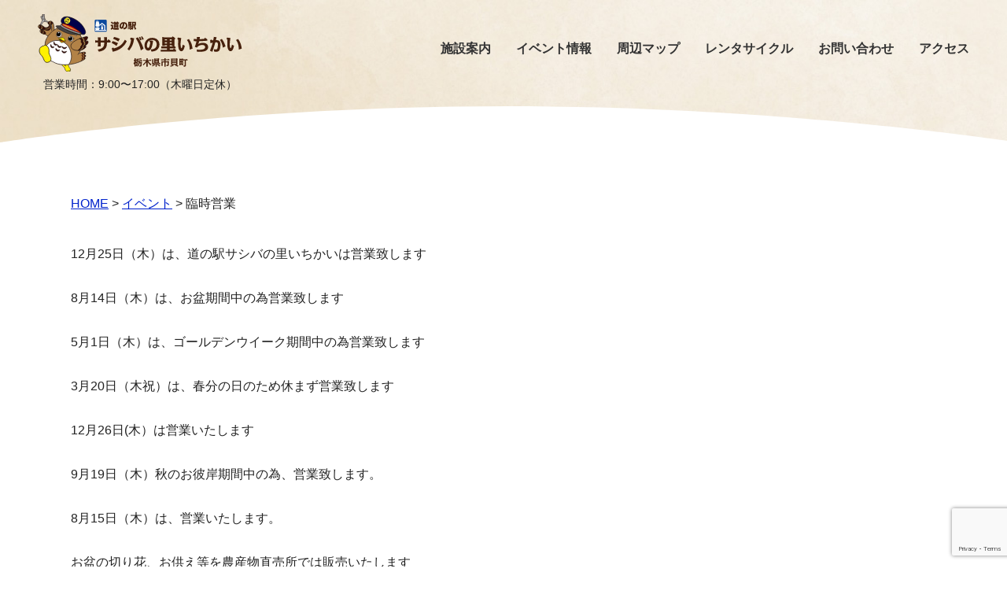

--- FILE ---
content_type: text/html; charset=UTF-8
request_url: https://www.michinoeki-ichikai.jp/xo_event_cat/%E8%87%A8%E6%99%82%E5%96%B6%E6%A5%AD/
body_size: 40931
content:
<!DOCTYPE html>
<html lang="ja">
<head>
<meta charset="UTF-8">
<meta name="viewport" content="width=device-width, initial-scale=1.0" />
<meta name="format-detection" content="telephone=no">
<link rel="stylesheet" type="text/css" media="all" href="https://www.michinoeki-ichikai.jp/wp/wp-content/themes/michinoeki-ichikai/style.css?1758008576">
<link rel="shortcut icon" href="https://www.michinoeki-ichikai.jp/favicon.ico" type="image/vnd.microsoft.icon" />
<link rel="icon" href="https://www.michinoeki-ichikai.jp/favicon.ico" type="image/vnd.microsoft.icon" />
<link rel="stylesheet" type="text/css" href="https://www.michinoeki-ichikai.jp/wp/wp-content/themes/michinoeki-ichikai/js/slick/slick.css">
<link rel="stylesheet" type="text/css" href="https://www.michinoeki-ichikai.jp/wp/wp-content/themes/michinoeki-ichikai/js/slick/slick-theme.css">
<link rel="stylesheet" type="text/css" media="all" href="https://www.michinoeki-ichikai.jp/wp/wp-content/themes/michinoeki-ichikai/menu.css?1710222471">
<script src="https://ajax.googleapis.com/ajax/libs/jquery/3.2.1/jquery.min.js"></script>
<script src="https://www.michinoeki-ichikai.jp/wp/wp-content/themes/michinoeki-ichikai/js/slick/slick.min.js" type="text/javascript" charset="utf-8"></script>
<!-- Google Tag Manager -->
<script>(function(w,d,s,l,i){w[l]=w[l]||[];w[l].push({'gtm.start':
new Date().getTime(),event:'gtm.js'});var f=d.getElementsByTagName(s)[0],
j=d.createElement(s),dl=l!='dataLayer'?'&l='+l:'';j.async=true;j.src=
'https://www.googletagmanager.com/gtm.js?id='+i+dl;f.parentNode.insertBefore(j,f);
})(window,document,'script','dataLayer','GTM-5WCVKBF');</script>
<!-- End Google Tag Manager -->
<!-- Google tag (gtag.js) -->
<script async src="https://www.googletagmanager.com/gtag/js?id=G-0M08GR2TYY"></script>
<script>
  window.dataLayer = window.dataLayer || [];
  function gtag(){dataLayer.push(arguments);}
  gtag('js', new Date());

  gtag('config', 'G-0M08GR2TYY');
</script>
	<meta name='robots' content='index, follow, max-image-preview:large, max-snippet:-1, max-video-preview:-1' />

	<!-- This site is optimized with the Yoast SEO plugin v22.2 - https://yoast.com/wordpress/plugins/seo/ -->
	<title>臨時営業 アーカイブ - 道の駅 サシバの里いちかい</title>
	<link rel="canonical" href="https://www.michinoeki-ichikai.jp/xo_event_cat/臨時営業/" />
	<link rel="next" href="https://www.michinoeki-ichikai.jp/xo_event_cat/%e8%87%a8%e6%99%82%e5%96%b6%e6%a5%ad/page/2/" />
	<meta property="og:locale" content="ja_JP" />
	<meta property="og:type" content="article" />
	<meta property="og:title" content="臨時営業 アーカイブ - 道の駅 サシバの里いちかい" />
	<meta property="og:url" content="https://www.michinoeki-ichikai.jp/xo_event_cat/臨時営業/" />
	<meta property="og:site_name" content="道の駅 サシバの里いちかい" />
	<meta name="twitter:card" content="summary_large_image" />
	<script type="application/ld+json" class="yoast-schema-graph">{"@context":"https://schema.org","@graph":[{"@type":"CollectionPage","@id":"https://www.michinoeki-ichikai.jp/xo_event_cat/%e8%87%a8%e6%99%82%e5%96%b6%e6%a5%ad/","url":"https://www.michinoeki-ichikai.jp/xo_event_cat/%e8%87%a8%e6%99%82%e5%96%b6%e6%a5%ad/","name":"臨時営業 アーカイブ - 道の駅 サシバの里いちかい","isPartOf":{"@id":"https://www.michinoeki-ichikai.jp/#website"},"breadcrumb":{"@id":"https://www.michinoeki-ichikai.jp/xo_event_cat/%e8%87%a8%e6%99%82%e5%96%b6%e6%a5%ad/#breadcrumb"},"inLanguage":"ja"},{"@type":"BreadcrumbList","@id":"https://www.michinoeki-ichikai.jp/xo_event_cat/%e8%87%a8%e6%99%82%e5%96%b6%e6%a5%ad/#breadcrumb","itemListElement":[{"@type":"ListItem","position":1,"name":"ホーム","item":"https://www.michinoeki-ichikai.jp/"},{"@type":"ListItem","position":2,"name":"臨時営業"}]},{"@type":"WebSite","@id":"https://www.michinoeki-ichikai.jp/#website","url":"https://www.michinoeki-ichikai.jp/","name":"道の駅 サシバの里いちかい","description":"芝ざくらが輝く町の道の駅「サシバの里いちかい」では 自然の恵みで育まれた新鮮野菜や加工品、特産物などを 豊富に取り揃えています。","potentialAction":[{"@type":"SearchAction","target":{"@type":"EntryPoint","urlTemplate":"https://www.michinoeki-ichikai.jp/?s={search_term_string}"},"query-input":"required name=search_term_string"}],"inLanguage":"ja"}]}</script>
	<!-- / Yoast SEO plugin. -->


<link rel="alternate" type="application/rss+xml" title="道の駅 サシバの里いちかい &raquo; 臨時営業 カテゴリー のフィード" href="https://www.michinoeki-ichikai.jp/xo_event_cat/%e8%87%a8%e6%99%82%e5%96%b6%e6%a5%ad/feed/" />
<link rel='stylesheet' id='wp-block-library-css' href='https://www.michinoeki-ichikai.jp/wp/wp-includes/css/dist/block-library/style.min.css?ver=6.3.7' type='text/css' media='all' />
<style id='xo-event-calendar-event-calendar-style-inline-css' type='text/css'>
.xo-event-calendar{font-family:Helvetica Neue,Helvetica,Hiragino Kaku Gothic ProN,Meiryo,MS PGothic,sans-serif;overflow:auto;position:relative}.xo-event-calendar td,.xo-event-calendar th{padding:0!important}.xo-event-calendar .calendar:nth-child(n+2) .month-next,.xo-event-calendar .calendar:nth-child(n+2) .month-prev{visibility:hidden}.xo-event-calendar table{background-color:transparent;border-collapse:separate;border-spacing:0;color:#333;margin:0;padding:0;table-layout:fixed;width:100%}.xo-event-calendar table caption,.xo-event-calendar table tbody,.xo-event-calendar table td,.xo-event-calendar table tfoot,.xo-event-calendar table th,.xo-event-calendar table thead,.xo-event-calendar table tr{background:transparent;border:0;margin:0;opacity:1;outline:0;padding:0;vertical-align:baseline}.xo-event-calendar table table tr{display:table-row}.xo-event-calendar table table td,.xo-event-calendar table table th{display:table-cell;padding:0}.xo-event-calendar table.xo-month{border:1px solid #ccc;border-right-width:0;margin:0 0 8px;padding:0}.xo-event-calendar table.xo-month td,.xo-event-calendar table.xo-month th{background-color:#fff;border:1px solid #ccc;padding:0}.xo-event-calendar table.xo-month caption{caption-side:top}.xo-event-calendar table.xo-month .month-header{display:flex;flex-flow:wrap;justify-content:center;margin:4px 0}.xo-event-calendar table.xo-month .month-header>span{flex-grow:1;text-align:center}.xo-event-calendar table.xo-month button{background-color:transparent;border:0;box-shadow:none;color:#333;cursor:pointer;margin:0;overflow:hidden;padding:0;text-shadow:none;width:38px}.xo-event-calendar table.xo-month button[disabled]{cursor:default;opacity:.3}.xo-event-calendar table.xo-month button>span{text-align:center;vertical-align:middle}.xo-event-calendar table.xo-month button span.nav-prev{border-bottom:2px solid #333;border-left:2px solid #333;display:inline-block;font-size:0;height:13px;transform:rotate(45deg);width:13px}.xo-event-calendar table.xo-month button span.nav-next{border-right:2px solid #333;border-top:2px solid #333;display:inline-block;font-size:0;height:13px;transform:rotate(45deg);width:13px}.xo-event-calendar table.xo-month button:hover span.nav-next,.xo-event-calendar table.xo-month button:hover span.nav-prev{border-width:3px}.xo-event-calendar table.xo-month>thead th{border-width:0 1px 0 0;color:#333;font-size:.9em;font-weight:700;padding:1px 0;text-align:center}.xo-event-calendar table.xo-month>thead th.sunday{color:#d00}.xo-event-calendar table.xo-month>thead th.saturday{color:#00d}.xo-event-calendar table.xo-month .month-week{border:0;overflow:hidden;padding:0;position:relative;width:100%}.xo-event-calendar table.xo-month .month-week table{border:0;margin:0;padding:0}.xo-event-calendar table.xo-month .month-dayname{border-width:1px 0 0 1px;bottom:0;left:0;position:absolute;right:0;top:0}.xo-event-calendar table.xo-month .month-dayname td{border-width:1px 1px 0 0;padding:0}.xo-event-calendar table.xo-month .month-dayname td div{border-width:1px 1px 0 0;font-size:100%;height:1000px;line-height:1.2em;padding:4px;text-align:right}.xo-event-calendar table.xo-month .month-dayname td div.other-month{opacity:.6}.xo-event-calendar table.xo-month .month-dayname td div.today{color:#00d;font-weight:700}.xo-event-calendar table.xo-month .month-dayname-space{height:1.5em;position:relative;top:0}.xo-event-calendar table.xo-month .month-event{background-color:transparent;position:relative;top:0}.xo-event-calendar table.xo-month .month-event td{background-color:transparent;border-width:0 1px 0 0;padding:0 1px 2px}.xo-event-calendar table.xo-month .month-event-space{background-color:transparent;height:1.5em}.xo-event-calendar table.xo-month .month-event-space td{border-width:0 1px 0 0}.xo-event-calendar table.xo-month .month-event tr,.xo-event-calendar table.xo-month .month-event-space tr{background-color:transparent}.xo-event-calendar table.xo-month .month-event-title{background-color:#ccc;border-radius:3px;color:#666;display:block;font-size:.8em;margin:1px;overflow:hidden;padding:0 4px;text-align:left;white-space:nowrap}.xo-event-calendar p.holiday-title{font-size:90%;margin:0;padding:2px 0;vertical-align:middle}.xo-event-calendar p.holiday-title span{border:1px solid #ccc;margin:0 6px 0 0;padding:0 0 0 18px}.xo-event-calendar .loading-animation{left:50%;margin:-20px 0 0 -20px;position:absolute;top:50%}@media(min-width:600px){.xo-event-calendar .calendars.columns-2{-moz-column-gap:15px;column-gap:15px;display:grid;grid-template-columns:repeat(2,1fr);row-gap:5px}.xo-event-calendar .calendars.columns-2 .month-next,.xo-event-calendar .calendars.columns-2 .month-prev{visibility:hidden}.xo-event-calendar .calendars.columns-2 .calendar:first-child .month-prev,.xo-event-calendar .calendars.columns-2 .calendar:nth-child(2) .month-next{visibility:visible}.xo-event-calendar .calendars.columns-3{-moz-column-gap:15px;column-gap:15px;display:grid;grid-template-columns:repeat(3,1fr);row-gap:5px}.xo-event-calendar .calendars.columns-3 .month-next,.xo-event-calendar .calendars.columns-3 .month-prev{visibility:hidden}.xo-event-calendar .calendars.columns-3 .calendar:first-child .month-prev,.xo-event-calendar .calendars.columns-3 .calendar:nth-child(3) .month-next{visibility:visible}.xo-event-calendar .calendars.columns-4{-moz-column-gap:15px;column-gap:15px;display:grid;grid-template-columns:repeat(4,1fr);row-gap:5px}.xo-event-calendar .calendars.columns-4 .month-next,.xo-event-calendar .calendars.columns-4 .month-prev{visibility:hidden}.xo-event-calendar .calendars.columns-4 .calendar:first-child .month-prev,.xo-event-calendar .calendars.columns-4 .calendar:nth-child(4) .month-next{visibility:visible}}.xo-event-calendar.xo-calendar-loading .xo-months{opacity:.5}.xo-event-calendar.xo-calendar-loading .loading-animation{animation:loadingCircRot .8s linear infinite;border:5px solid rgba(0,0,0,.2);border-radius:50%;border-top-color:#4285f4;height:40px;width:40px}@keyframes loadingCircRot{0%{transform:rotate(0deg)}to{transform:rotate(359deg)}}.xo-event-calendar.is-style-legacy table.xo-month .month-header>span{font-size:120%;line-height:28px}.xo-event-calendar.is-style-regular table.xo-month button:not(:hover):not(:active):not(.has-background){background-color:transparent;color:#333}.xo-event-calendar.is-style-regular table.xo-month button>span{text-align:center;vertical-align:middle}.xo-event-calendar.is-style-regular table.xo-month button>span:not(.dashicons){font-size:2em;overflow:hidden;text-indent:100%;white-space:nowrap}.xo-event-calendar.is-style-regular table.xo-month .month-next,.xo-event-calendar.is-style-regular table.xo-month .month-prev{height:2em;width:2em}.xo-event-calendar.is-style-regular table.xo-month .month-header{align-items:center;display:flex;justify-content:center;padding:.2em 0}.xo-event-calendar.is-style-regular table.xo-month .month-header .calendar-caption{flex-grow:1}.xo-event-calendar.is-style-regular table.xo-month .month-header>span{font-size:1.1em}.xo-event-calendar.is-style-regular table.xo-month>thead th{background:#fafafa;font-size:.8em}.xo-event-calendar.is-style-regular table.xo-month .month-dayname td div{font-size:1em;padding:.2em}.xo-event-calendar.is-style-regular table.xo-month .month-dayname td div.today{color:#339;font-weight:700}.xo-event-calendar.is-style-regular .holiday-titles{display:inline-flex;flex-wrap:wrap;gap:.25em 1em}.xo-event-calendar.is-style-regular p.holiday-title{font-size:.875em;margin:0 0 .5em}.xo-event-calendar.is-style-regular p.holiday-title span{margin:0 .25em 0 0;padding:0 0 0 1.25em}

</style>
<style id='xo-event-calendar-simple-calendar-style-inline-css' type='text/css'>
.xo-simple-calendar{box-sizing:border-box;font-family:Helvetica Neue,Helvetica,Hiragino Kaku Gothic ProN,Meiryo,MS PGothic,sans-serif;margin:0;padding:0;position:relative}.xo-simple-calendar td,.xo-simple-calendar th{padding:0!important}.xo-simple-calendar .calendar:nth-child(n+2) .month-next,.xo-simple-calendar .calendar:nth-child(n+2) .month-prev{visibility:hidden}.xo-simple-calendar .calendar table.month{border:0;border-collapse:separate;border-spacing:1px;box-sizing:border-box;margin:0 0 .5em;min-width:auto;outline:0;padding:0;table-layout:fixed;width:100%}.xo-simple-calendar .calendar table.month caption,.xo-simple-calendar .calendar table.month tbody,.xo-simple-calendar .calendar table.month td,.xo-simple-calendar .calendar table.month tfoot,.xo-simple-calendar .calendar table.month th,.xo-simple-calendar .calendar table.month thead,.xo-simple-calendar .calendar table.month tr{background:transparent;border:0;margin:0;opacity:1;outline:0;padding:0;vertical-align:baseline}.xo-simple-calendar .calendar table.month caption{caption-side:top;font-size:1.1em}.xo-simple-calendar .calendar table.month .month-header{align-items:center;display:flex;justify-content:center;width:100%}.xo-simple-calendar .calendar table.month .month-header .month-title{flex-grow:1;font-size:1em;font-weight:400;letter-spacing:.1em;line-height:1em;padding:0;text-align:center}.xo-simple-calendar .calendar table.month .month-header button{background:none;background-color:transparent;border:0;font-size:1.4em;line-height:1.4em;margin:0;outline-offset:0;padding:0;width:1.4em}.xo-simple-calendar .calendar table.month .month-header button:not(:hover):not(:active):not(.has-background){background-color:transparent}.xo-simple-calendar .calendar table.month .month-header button:hover{opacity:.6}.xo-simple-calendar .calendar table.month .month-header button:disabled{cursor:auto;opacity:.3}.xo-simple-calendar .calendar table.month .month-header .month-next,.xo-simple-calendar .calendar table.month .month-header .month-prev{background-color:transparent;color:#333;cursor:pointer}.xo-simple-calendar .calendar table.month tr{background:transparent;border:0;outline:0}.xo-simple-calendar .calendar table.month td,.xo-simple-calendar .calendar table.month th{background:transparent;border:0;outline:0;text-align:center;vertical-align:middle;word-break:normal}.xo-simple-calendar .calendar table.month th{font-size:.8em;font-weight:700}.xo-simple-calendar .calendar table.month td{font-size:1em;font-weight:400}.xo-simple-calendar .calendar table.month .day.holiday{color:#333}.xo-simple-calendar .calendar table.month .day.other{opacity:.3}.xo-simple-calendar .calendar table.month .day>span{box-sizing:border-box;display:inline-block;padding:.2em;width:100%}.xo-simple-calendar .calendar table.month th>span{color:#333}.xo-simple-calendar .calendar table.month .day.sun>span,.xo-simple-calendar .calendar table.month th.sun>span{color:#ec0220}.xo-simple-calendar .calendar table.month .day.sat>span,.xo-simple-calendar .calendar table.month th.sat>span{color:#0069de}.xo-simple-calendar .calendars-footer{margin:.5em;padding:0}.xo-simple-calendar .calendars-footer ul.holiday-titles{border:0;display:inline-flex;flex-wrap:wrap;gap:.25em 1em;margin:0;outline:0;padding:0}.xo-simple-calendar .calendars-footer ul.holiday-titles li{border:0;list-style:none;margin:0;outline:0;padding:0}.xo-simple-calendar .calendars-footer ul.holiday-titles li:after,.xo-simple-calendar .calendars-footer ul.holiday-titles li:before{content:none}.xo-simple-calendar .calendars-footer ul.holiday-titles .mark{border-radius:50%;display:inline-block;height:1.2em;vertical-align:middle;width:1.2em}.xo-simple-calendar .calendars-footer ul.holiday-titles .title{font-size:.7em;vertical-align:middle}@media(min-width:600px){.xo-simple-calendar .calendars.columns-2{-moz-column-gap:15px;column-gap:15px;display:grid;grid-template-columns:repeat(2,1fr);row-gap:5px}.xo-simple-calendar .calendars.columns-2 .month-next,.xo-simple-calendar .calendars.columns-2 .month-prev{visibility:hidden}.xo-simple-calendar .calendars.columns-2 .calendar:first-child .month-prev,.xo-simple-calendar .calendars.columns-2 .calendar:nth-child(2) .month-next{visibility:visible}.xo-simple-calendar .calendars.columns-3{-moz-column-gap:15px;column-gap:15px;display:grid;grid-template-columns:repeat(3,1fr);row-gap:5px}.xo-simple-calendar .calendars.columns-3 .month-next,.xo-simple-calendar .calendars.columns-3 .month-prev{visibility:hidden}.xo-simple-calendar .calendars.columns-3 .calendar:first-child .month-prev,.xo-simple-calendar .calendars.columns-3 .calendar:nth-child(3) .month-next{visibility:visible}.xo-simple-calendar .calendars.columns-4{-moz-column-gap:15px;column-gap:15px;display:grid;grid-template-columns:repeat(4,1fr);row-gap:5px}.xo-simple-calendar .calendars.columns-4 .month-next,.xo-simple-calendar .calendars.columns-4 .month-prev{visibility:hidden}.xo-simple-calendar .calendars.columns-4 .calendar:first-child .month-prev,.xo-simple-calendar .calendars.columns-4 .calendar:nth-child(4) .month-next{visibility:visible}}.xo-simple-calendar .calendar-loading-animation{left:50%;margin:-20px 0 0 -20px;position:absolute;top:50%}.xo-simple-calendar.xo-calendar-loading .calendars{opacity:.3}.xo-simple-calendar.xo-calendar-loading .calendar-loading-animation{animation:SimpleCalendarLoadingCircRot .8s linear infinite;border:5px solid rgba(0,0,0,.2);border-radius:50%;border-top-color:#4285f4;height:40px;width:40px}@keyframes SimpleCalendarLoadingCircRot{0%{transform:rotate(0deg)}to{transform:rotate(359deg)}}.xo-simple-calendar.is-style-regular table.month{border-collapse:collapse;border-spacing:0}.xo-simple-calendar.is-style-regular table.month tr{border:0}.xo-simple-calendar.is-style-regular table.month .day>span{border-radius:50%;line-height:2em;padding:.1em;width:2.2em}.xo-simple-calendar.is-style-frame table.month{background:transparent;border-collapse:collapse;border-spacing:0}.xo-simple-calendar.is-style-frame table.month thead tr{background:#eee}.xo-simple-calendar.is-style-frame table.month tbody tr{background:#fff}.xo-simple-calendar.is-style-frame table.month td,.xo-simple-calendar.is-style-frame table.month th{border:1px solid #ccc}.xo-simple-calendar.is-style-frame .calendars-footer{margin:8px 0}.xo-simple-calendar.is-style-frame .calendars-footer ul.holiday-titles .mark{border:1px solid #ccc;border-radius:0}

</style>
<style id='classic-theme-styles-inline-css' type='text/css'>
/*! This file is auto-generated */
.wp-block-button__link{color:#fff;background-color:#32373c;border-radius:9999px;box-shadow:none;text-decoration:none;padding:calc(.667em + 2px) calc(1.333em + 2px);font-size:1.125em}.wp-block-file__button{background:#32373c;color:#fff;text-decoration:none}
</style>
<style id='global-styles-inline-css' type='text/css'>
body{--wp--preset--color--black: #000000;--wp--preset--color--cyan-bluish-gray: #abb8c3;--wp--preset--color--white: #ffffff;--wp--preset--color--pale-pink: #f78da7;--wp--preset--color--vivid-red: #cf2e2e;--wp--preset--color--luminous-vivid-orange: #ff6900;--wp--preset--color--luminous-vivid-amber: #fcb900;--wp--preset--color--light-green-cyan: #7bdcb5;--wp--preset--color--vivid-green-cyan: #00d084;--wp--preset--color--pale-cyan-blue: #8ed1fc;--wp--preset--color--vivid-cyan-blue: #0693e3;--wp--preset--color--vivid-purple: #9b51e0;--wp--preset--gradient--vivid-cyan-blue-to-vivid-purple: linear-gradient(135deg,rgba(6,147,227,1) 0%,rgb(155,81,224) 100%);--wp--preset--gradient--light-green-cyan-to-vivid-green-cyan: linear-gradient(135deg,rgb(122,220,180) 0%,rgb(0,208,130) 100%);--wp--preset--gradient--luminous-vivid-amber-to-luminous-vivid-orange: linear-gradient(135deg,rgba(252,185,0,1) 0%,rgba(255,105,0,1) 100%);--wp--preset--gradient--luminous-vivid-orange-to-vivid-red: linear-gradient(135deg,rgba(255,105,0,1) 0%,rgb(207,46,46) 100%);--wp--preset--gradient--very-light-gray-to-cyan-bluish-gray: linear-gradient(135deg,rgb(238,238,238) 0%,rgb(169,184,195) 100%);--wp--preset--gradient--cool-to-warm-spectrum: linear-gradient(135deg,rgb(74,234,220) 0%,rgb(151,120,209) 20%,rgb(207,42,186) 40%,rgb(238,44,130) 60%,rgb(251,105,98) 80%,rgb(254,248,76) 100%);--wp--preset--gradient--blush-light-purple: linear-gradient(135deg,rgb(255,206,236) 0%,rgb(152,150,240) 100%);--wp--preset--gradient--blush-bordeaux: linear-gradient(135deg,rgb(254,205,165) 0%,rgb(254,45,45) 50%,rgb(107,0,62) 100%);--wp--preset--gradient--luminous-dusk: linear-gradient(135deg,rgb(255,203,112) 0%,rgb(199,81,192) 50%,rgb(65,88,208) 100%);--wp--preset--gradient--pale-ocean: linear-gradient(135deg,rgb(255,245,203) 0%,rgb(182,227,212) 50%,rgb(51,167,181) 100%);--wp--preset--gradient--electric-grass: linear-gradient(135deg,rgb(202,248,128) 0%,rgb(113,206,126) 100%);--wp--preset--gradient--midnight: linear-gradient(135deg,rgb(2,3,129) 0%,rgb(40,116,252) 100%);--wp--preset--font-size--small: 13px;--wp--preset--font-size--medium: 20px;--wp--preset--font-size--large: 36px;--wp--preset--font-size--x-large: 42px;--wp--preset--spacing--20: 0.44rem;--wp--preset--spacing--30: 0.67rem;--wp--preset--spacing--40: 1rem;--wp--preset--spacing--50: 1.5rem;--wp--preset--spacing--60: 2.25rem;--wp--preset--spacing--70: 3.38rem;--wp--preset--spacing--80: 5.06rem;--wp--preset--shadow--natural: 6px 6px 9px rgba(0, 0, 0, 0.2);--wp--preset--shadow--deep: 12px 12px 50px rgba(0, 0, 0, 0.4);--wp--preset--shadow--sharp: 6px 6px 0px rgba(0, 0, 0, 0.2);--wp--preset--shadow--outlined: 6px 6px 0px -3px rgba(255, 255, 255, 1), 6px 6px rgba(0, 0, 0, 1);--wp--preset--shadow--crisp: 6px 6px 0px rgba(0, 0, 0, 1);}:where(.is-layout-flex){gap: 0.5em;}:where(.is-layout-grid){gap: 0.5em;}body .is-layout-flow > .alignleft{float: left;margin-inline-start: 0;margin-inline-end: 2em;}body .is-layout-flow > .alignright{float: right;margin-inline-start: 2em;margin-inline-end: 0;}body .is-layout-flow > .aligncenter{margin-left: auto !important;margin-right: auto !important;}body .is-layout-constrained > .alignleft{float: left;margin-inline-start: 0;margin-inline-end: 2em;}body .is-layout-constrained > .alignright{float: right;margin-inline-start: 2em;margin-inline-end: 0;}body .is-layout-constrained > .aligncenter{margin-left: auto !important;margin-right: auto !important;}body .is-layout-constrained > :where(:not(.alignleft):not(.alignright):not(.alignfull)){max-width: var(--wp--style--global--content-size);margin-left: auto !important;margin-right: auto !important;}body .is-layout-constrained > .alignwide{max-width: var(--wp--style--global--wide-size);}body .is-layout-flex{display: flex;}body .is-layout-flex{flex-wrap: wrap;align-items: center;}body .is-layout-flex > *{margin: 0;}body .is-layout-grid{display: grid;}body .is-layout-grid > *{margin: 0;}:where(.wp-block-columns.is-layout-flex){gap: 2em;}:where(.wp-block-columns.is-layout-grid){gap: 2em;}:where(.wp-block-post-template.is-layout-flex){gap: 1.25em;}:where(.wp-block-post-template.is-layout-grid){gap: 1.25em;}.has-black-color{color: var(--wp--preset--color--black) !important;}.has-cyan-bluish-gray-color{color: var(--wp--preset--color--cyan-bluish-gray) !important;}.has-white-color{color: var(--wp--preset--color--white) !important;}.has-pale-pink-color{color: var(--wp--preset--color--pale-pink) !important;}.has-vivid-red-color{color: var(--wp--preset--color--vivid-red) !important;}.has-luminous-vivid-orange-color{color: var(--wp--preset--color--luminous-vivid-orange) !important;}.has-luminous-vivid-amber-color{color: var(--wp--preset--color--luminous-vivid-amber) !important;}.has-light-green-cyan-color{color: var(--wp--preset--color--light-green-cyan) !important;}.has-vivid-green-cyan-color{color: var(--wp--preset--color--vivid-green-cyan) !important;}.has-pale-cyan-blue-color{color: var(--wp--preset--color--pale-cyan-blue) !important;}.has-vivid-cyan-blue-color{color: var(--wp--preset--color--vivid-cyan-blue) !important;}.has-vivid-purple-color{color: var(--wp--preset--color--vivid-purple) !important;}.has-black-background-color{background-color: var(--wp--preset--color--black) !important;}.has-cyan-bluish-gray-background-color{background-color: var(--wp--preset--color--cyan-bluish-gray) !important;}.has-white-background-color{background-color: var(--wp--preset--color--white) !important;}.has-pale-pink-background-color{background-color: var(--wp--preset--color--pale-pink) !important;}.has-vivid-red-background-color{background-color: var(--wp--preset--color--vivid-red) !important;}.has-luminous-vivid-orange-background-color{background-color: var(--wp--preset--color--luminous-vivid-orange) !important;}.has-luminous-vivid-amber-background-color{background-color: var(--wp--preset--color--luminous-vivid-amber) !important;}.has-light-green-cyan-background-color{background-color: var(--wp--preset--color--light-green-cyan) !important;}.has-vivid-green-cyan-background-color{background-color: var(--wp--preset--color--vivid-green-cyan) !important;}.has-pale-cyan-blue-background-color{background-color: var(--wp--preset--color--pale-cyan-blue) !important;}.has-vivid-cyan-blue-background-color{background-color: var(--wp--preset--color--vivid-cyan-blue) !important;}.has-vivid-purple-background-color{background-color: var(--wp--preset--color--vivid-purple) !important;}.has-black-border-color{border-color: var(--wp--preset--color--black) !important;}.has-cyan-bluish-gray-border-color{border-color: var(--wp--preset--color--cyan-bluish-gray) !important;}.has-white-border-color{border-color: var(--wp--preset--color--white) !important;}.has-pale-pink-border-color{border-color: var(--wp--preset--color--pale-pink) !important;}.has-vivid-red-border-color{border-color: var(--wp--preset--color--vivid-red) !important;}.has-luminous-vivid-orange-border-color{border-color: var(--wp--preset--color--luminous-vivid-orange) !important;}.has-luminous-vivid-amber-border-color{border-color: var(--wp--preset--color--luminous-vivid-amber) !important;}.has-light-green-cyan-border-color{border-color: var(--wp--preset--color--light-green-cyan) !important;}.has-vivid-green-cyan-border-color{border-color: var(--wp--preset--color--vivid-green-cyan) !important;}.has-pale-cyan-blue-border-color{border-color: var(--wp--preset--color--pale-cyan-blue) !important;}.has-vivid-cyan-blue-border-color{border-color: var(--wp--preset--color--vivid-cyan-blue) !important;}.has-vivid-purple-border-color{border-color: var(--wp--preset--color--vivid-purple) !important;}.has-vivid-cyan-blue-to-vivid-purple-gradient-background{background: var(--wp--preset--gradient--vivid-cyan-blue-to-vivid-purple) !important;}.has-light-green-cyan-to-vivid-green-cyan-gradient-background{background: var(--wp--preset--gradient--light-green-cyan-to-vivid-green-cyan) !important;}.has-luminous-vivid-amber-to-luminous-vivid-orange-gradient-background{background: var(--wp--preset--gradient--luminous-vivid-amber-to-luminous-vivid-orange) !important;}.has-luminous-vivid-orange-to-vivid-red-gradient-background{background: var(--wp--preset--gradient--luminous-vivid-orange-to-vivid-red) !important;}.has-very-light-gray-to-cyan-bluish-gray-gradient-background{background: var(--wp--preset--gradient--very-light-gray-to-cyan-bluish-gray) !important;}.has-cool-to-warm-spectrum-gradient-background{background: var(--wp--preset--gradient--cool-to-warm-spectrum) !important;}.has-blush-light-purple-gradient-background{background: var(--wp--preset--gradient--blush-light-purple) !important;}.has-blush-bordeaux-gradient-background{background: var(--wp--preset--gradient--blush-bordeaux) !important;}.has-luminous-dusk-gradient-background{background: var(--wp--preset--gradient--luminous-dusk) !important;}.has-pale-ocean-gradient-background{background: var(--wp--preset--gradient--pale-ocean) !important;}.has-electric-grass-gradient-background{background: var(--wp--preset--gradient--electric-grass) !important;}.has-midnight-gradient-background{background: var(--wp--preset--gradient--midnight) !important;}.has-small-font-size{font-size: var(--wp--preset--font-size--small) !important;}.has-medium-font-size{font-size: var(--wp--preset--font-size--medium) !important;}.has-large-font-size{font-size: var(--wp--preset--font-size--large) !important;}.has-x-large-font-size{font-size: var(--wp--preset--font-size--x-large) !important;}
.wp-block-navigation a:where(:not(.wp-element-button)){color: inherit;}
:where(.wp-block-post-template.is-layout-flex){gap: 1.25em;}:where(.wp-block-post-template.is-layout-grid){gap: 1.25em;}
:where(.wp-block-columns.is-layout-flex){gap: 2em;}:where(.wp-block-columns.is-layout-grid){gap: 2em;}
.wp-block-pullquote{font-size: 1.5em;line-height: 1.6;}
</style>
<link rel='stylesheet' id='contact-form-7-css' href='https://www.michinoeki-ichikai.jp/wp/wp-content/plugins/contact-form-7/includes/css/styles.css?ver=5.9.2' type='text/css' media='all' />
<link rel='stylesheet' id='responsive-lightbox-fancybox-css' href='https://www.michinoeki-ichikai.jp/wp/wp-content/plugins/responsive-lightbox/assets/fancybox/jquery.fancybox.min.css?ver=2.4.6' type='text/css' media='all' />
<link rel='stylesheet' id='dashicons-css' href='https://www.michinoeki-ichikai.jp/wp/wp-includes/css/dashicons.min.css?ver=6.3.7' type='text/css' media='all' />
<link rel='stylesheet' id='xo-event-calendar-css' href='https://www.michinoeki-ichikai.jp/wp/wp-content/plugins/xo-event-calendar/css/xo-event-calendar.css?ver=3.2.10' type='text/css' media='all' />
<script type='text/javascript' src='https://www.michinoeki-ichikai.jp/wp/wp-includes/js/jquery/jquery.min.js?ver=3.7.0' id='jquery-core-js'></script>
<script type='text/javascript' src='https://www.michinoeki-ichikai.jp/wp/wp-includes/js/jquery/jquery-migrate.min.js?ver=3.4.1' id='jquery-migrate-js'></script>
<script type='text/javascript' src='https://www.michinoeki-ichikai.jp/wp/wp-content/plugins/responsive-lightbox/assets/fancybox/jquery.fancybox.min.js?ver=2.4.6' id='responsive-lightbox-fancybox-js'></script>
<script type='text/javascript' src='https://www.michinoeki-ichikai.jp/wp/wp-includes/js/underscore.min.js?ver=1.13.4' id='underscore-js'></script>
<script type='text/javascript' src='https://www.michinoeki-ichikai.jp/wp/wp-content/plugins/responsive-lightbox/assets/infinitescroll/infinite-scroll.pkgd.min.js?ver=6.3.7' id='responsive-lightbox-infinite-scroll-js'></script>
<script id="responsive-lightbox-js-before" type="text/javascript">
var rlArgs = {"script":"fancybox","selector":"lightbox","customEvents":"","activeGalleries":true,"modal":false,"showOverlay":true,"showCloseButton":true,"enableEscapeButton":true,"hideOnOverlayClick":true,"hideOnContentClick":true,"cyclic":true,"showNavArrows":true,"autoScale":true,"scrolling":"yes","centerOnScroll":true,"opacity":true,"overlayOpacity":"70","overlayColor":"#0a0a0a","titleShow":true,"titlePosition":"outside","transitions":"fade","easings":"swing","speeds":300,"changeSpeed":300,"changeFade":100,"padding":0,"margin":40,"videoWidth":1080,"videoHeight":720,"woocommerce_gallery":false,"ajaxurl":"https:\/\/www.michinoeki-ichikai.jp\/wp\/wp-admin\/admin-ajax.php","nonce":"d07fad7010","preview":false,"postId":1529,"scriptExtension":false};
</script>
<script type='text/javascript' src='https://www.michinoeki-ichikai.jp/wp/wp-content/plugins/responsive-lightbox/js/front.js?ver=2.4.6' id='responsive-lightbox-js'></script>
<link rel="https://api.w.org/" href="https://www.michinoeki-ichikai.jp/wp-json/" /><link rel="alternate" type="application/json" href="https://www.michinoeki-ichikai.jp/wp-json/wp/v2/xo_event_cat/12" /><style type="text/css">.recentcomments a{display:inline !important;padding:0 !important;margin:0 !important;}</style></head>
<body class="archive tax-xo_event_cat term-12">
<!-- Google Tag Manager (noscript) -->
<noscript><iframe src="https://www.googletagmanager.com/ns.html?id=GTM-5WCVKBF"
height="0" width="0" style="display:none;visibility:hidden"></iframe></noscript>
<!-- End Google Tag Manager (noscript) -->
<div id="bkimg">
<svg width="0" height="0" style="position: absolute; top: 0; left: 0;">
<clipPath id="clip01" clipPathUnits="objectBoundingBox">
<path class="trans" d="M1189.2,215.5c0,0-269.9-54.9-597.6-54.9S0,215.5,0,215.5V0h1189.2V215.5z"/>
</clipPath>
</svg>
<svg id="vis" class="svms" viewBox="0 0 100% 150" clip-path="url(#clip01)">
</svg>
</div>
<div id="top-wrap">
<div id="top-wrap-inner">
<div id="naviwrap">
<header id="head">
<section>
<div id="logo"><a class="home-link" href="https://www.michinoeki-ichikai.jp/" title="道の駅 サシバの里いちかい" rel="home"><img src="https://www.michinoeki-ichikai.jp/wp/wp-content/uploads/2024/01/logo.svg" width="300" hight="84" alt="道の駅 サシバの里いちかい" /></a>
<div id="hdop">営業時間：9:00〜17:00（木曜日定休）</div></div>
</section>
<section>
<div id="menu">
	<div class="btn-gnavi">
        <span></span>
        <span></span>
        <span></span>
	    <div id="gnt">MENU</div>
     </div>
<nav id="global-navi">
<ul class="menu">     
<li><a href="https://www.michinoeki-ichikai.jp/facilities">施設案内</a></li>
<li><a href="https://www.michinoeki-ichikai.jp/event">イベント情報</a></li>
<li><a href="https://www.michinoeki-ichikai.jp/maps">周辺マップ</a></li>
<li><a href="https://www.michinoeki-ichikai.jp/rentacicle">レンタサイクル</a></li>
<li><a href="https://www.michinoeki-ichikai.jp/contact">お問い合わせ</a></li>
<li><a href="https://www.michinoeki-ichikai.jp/access">アクセス</a></li>
</ul> 
</nav>
</div>
</section>
</header>
</div>
</div>
</div>





<div id="content" class="clearfix">
<div id="cont">
<div class="breadcrumbs">
	<!-- Breadcrumb NavXT 7.3.0 -->
<span property="itemListElement" typeof="ListItem"><a property="item" typeof="WebPage" title="道の駅 サシバの里いちかいへ移動する" href="https://www.michinoeki-ichikai.jp" class="home" ><span property="name">HOME</span></a><meta property="position" content="1"></span> &gt; <span property="itemListElement" typeof="ListItem"><a property="item" typeof="WebPage" title="イベントへ移動する" href="https://www.michinoeki-ichikai.jp/xo_event/" class="archive post-xo_event-archive" ><span property="name">イベント</span></a><meta property="position" content="2"></span> &gt; <span property="itemListElement" typeof="ListItem"><span property="name" class="archive taxonomy xo_event_cat current-item">臨時営業</span><meta property="url" content="https://www.michinoeki-ichikai.jp/xo_event_cat/%e8%87%a8%e6%99%82%e5%96%b6%e6%a5%ad/"><meta property="position" content="3"></span></div>
<p>12月25日（木）は、道の駅サシバの里いちかいは営業致します</p>
<p>8月14日（木）は、お盆期間中の為営業致します</p>
<p>5月1日（木）は、ゴールデンウイーク期間中の為営業致します</p>
<p>3月20日（木祝）は、春分の日のため休まず営業致します</p>
<p>12月26日(木）は営業いたします</p>
<p>9月19日（木）秋のお彼岸期間中の為、営業致します。</p>
<p>8月15日（木）は、営業いたします。</p>
<p>お盆の切り花、お供え等を農産物直売所では販売いたします</p>
</div>

</div>
<div id="fdpn">
  <section><div id="fdpn-inner"><div id="ic"><img src="https://www.michinoeki-ichikai.jp/wp/wp-content/themes/michinoeki-ichikai/images/ic01.svg" /></div><div id="fdl">まちおこしセンター事務所<br />0285-68-3485</div></div></section>
  <section><div id="fdpn-inner"><div id="ic"><img src="https://www.michinoeki-ichikai.jp/wp/wp-content/themes/michinoeki-ichikai/images/ic02.svg" /></div><div id="fdl">農産物直売所<br />0285-81-5647</div></div></section>
  <section><div id="fdpn-inner"><div id="ic" class="spmg"><img src="https://www.michinoeki-ichikai.jp/wp/wp-content/themes/michinoeki-ichikai/images/ic03.svg" /></div><div id="fdl">電話受付時間<br />9:00〜17:00（木曜日定休）</div></div></section>
</div>
<footer id="footer">
<div id="footer-inner" class="clearfix">
<section>
<div id="flogo"><img src="https://www.michinoeki-ichikai.jp/wp/wp-content/uploads/2024/01/logo.svg" width="300" hight="84" alt="道の駅 サシバの里いちかい" /></div>
<address>〒321-3423 栃木県芳賀郡市貝町大字市塙1270</address>
<div id="unei"><a href="https://www.michinoeki-ichikai.jp/company"><img src="https://www.michinoeki-ichikai.jp/wp/wp-content/themes/michinoeki-ichikai/images/cp.svg" alt="株式会社サシバの里いちかい" /></a></div>
</section>
<section>
  <ul class="fsul">
    <li><a href="https://www.michinoeki-ichikai.jp/chokubai">農産物直売所</a></li>
    <li><a href="https://www.michinoeki-ichikai.jp/kakoujyo">農産物加工所</a></li>
    <li><a href="https://www.michinoeki-ichikai.jp/fureai">ふれあいスペース</a></li>
    <li><a href="https://www.michinoeki-ichikai.jp/machiokoshi">地域情報館「まちおこしセンター」</a></li>
    <li><a href="https://www.michinoeki-ichikai.jp/rentacicle">レンタサイクル</a></li>
  </ul>
</section>
<section>
  <ul>
    <li><a href="https://www.michinoeki-ichikai.jp/event">イベント情報</a></li>
    <li><a href="https://www.michinoeki-ichikai.jp/sashiba">サシバとは</a></li>
    <li><a href="https://www.michinoeki-ichikai.jp/maps">周辺マップ</a></li>
    <li><a href="https://www.michinoeki-ichikai.jp/link">リンク</a></li>
    <li><a href="https://www.michinoeki-ichikai.jp/contact">お問い合わせ</a></li>
    <li><a href="https://www.michinoeki-ichikai.jp/access">アクセス</a></li>
  </ul>
</section>
</div>
<div id="copyright">
Copyright (C) 2026 道の駅 サシバの里いちかい All Rights Reserved.
</div>
</footer>
<script src="https://www.michinoeki-ichikai.jp/wp/wp-content/themes/michinoeki-ichikai/js/navi.js"></script>
<script type="text/javascript">
$('.fade').slick({
  dots: false,
  arrows: false,
  infinite: true,
  speed: 500,
  fade: true,
  autoplay: true,
  cssEase: 'linear',
  pauseOnFocus: false,
  pauseOnHover: false,
  pauseOnDotsHover: false
});
</script>
	<script type='text/javascript' src='https://www.michinoeki-ichikai.jp/wp/wp-content/plugins/contact-form-7/includes/swv/js/index.js?ver=5.9.2' id='swv-js'></script>
<script type='text/javascript' id='contact-form-7-js-extra'>
/* <![CDATA[ */
var wpcf7 = {"api":{"root":"https:\/\/www.michinoeki-ichikai.jp\/wp-json\/","namespace":"contact-form-7\/v1"}};
/* ]]> */
</script>
<script type='text/javascript' src='https://www.michinoeki-ichikai.jp/wp/wp-content/plugins/contact-form-7/includes/js/index.js?ver=5.9.2' id='contact-form-7-js'></script>
<script type='text/javascript' id='xo-event-calendar-ajax-js-extra'>
/* <![CDATA[ */
var xo_event_calendar_object = {"ajax_url":"https:\/\/www.michinoeki-ichikai.jp\/wp\/wp-admin\/admin-ajax.php","action":"xo_event_calendar_month"};
var xo_simple_calendar_object = {"ajax_url":"https:\/\/www.michinoeki-ichikai.jp\/wp\/wp-admin\/admin-ajax.php","action":"xo_simple_calendar_month"};
/* ]]> */
</script>
<script type='text/javascript' src='https://www.michinoeki-ichikai.jp/wp/wp-content/plugins/xo-event-calendar/js/ajax.js?ver=3.2.10' id='xo-event-calendar-ajax-js'></script>
<script type='text/javascript' src='https://www.google.com/recaptcha/api.js?render=6LedFpcpAAAAABy7ELBiXr_rDvbq7VthDdmLEFOU&#038;ver=3.0' id='google-recaptcha-js'></script>
<script type='text/javascript' src='https://www.michinoeki-ichikai.jp/wp/wp-includes/js/dist/vendor/wp-polyfill-inert.min.js?ver=3.1.2' id='wp-polyfill-inert-js'></script>
<script type='text/javascript' src='https://www.michinoeki-ichikai.jp/wp/wp-includes/js/dist/vendor/regenerator-runtime.min.js?ver=0.13.11' id='regenerator-runtime-js'></script>
<script type='text/javascript' src='https://www.michinoeki-ichikai.jp/wp/wp-includes/js/dist/vendor/wp-polyfill.min.js?ver=3.15.0' id='wp-polyfill-js'></script>
<script type='text/javascript' id='wpcf7-recaptcha-js-extra'>
/* <![CDATA[ */
var wpcf7_recaptcha = {"sitekey":"6LedFpcpAAAAABy7ELBiXr_rDvbq7VthDdmLEFOU","actions":{"homepage":"homepage","contactform":"contactform"}};
/* ]]> */
</script>
<script type='text/javascript' src='https://www.michinoeki-ichikai.jp/wp/wp-content/plugins/contact-form-7/modules/recaptcha/index.js?ver=5.9.2' id='wpcf7-recaptcha-js'></script>
</body>
</html>

--- FILE ---
content_type: text/html; charset=utf-8
request_url: https://www.google.com/recaptcha/api2/anchor?ar=1&k=6LedFpcpAAAAABy7ELBiXr_rDvbq7VthDdmLEFOU&co=aHR0cHM6Ly93d3cubWljaGlub2VraS1pY2hpa2FpLmpwOjQ0Mw..&hl=en&v=N67nZn4AqZkNcbeMu4prBgzg&size=invisible&anchor-ms=20000&execute-ms=30000&cb=yf9rst34n0n0
body_size: 48533
content:
<!DOCTYPE HTML><html dir="ltr" lang="en"><head><meta http-equiv="Content-Type" content="text/html; charset=UTF-8">
<meta http-equiv="X-UA-Compatible" content="IE=edge">
<title>reCAPTCHA</title>
<style type="text/css">
/* cyrillic-ext */
@font-face {
  font-family: 'Roboto';
  font-style: normal;
  font-weight: 400;
  font-stretch: 100%;
  src: url(//fonts.gstatic.com/s/roboto/v48/KFO7CnqEu92Fr1ME7kSn66aGLdTylUAMa3GUBHMdazTgWw.woff2) format('woff2');
  unicode-range: U+0460-052F, U+1C80-1C8A, U+20B4, U+2DE0-2DFF, U+A640-A69F, U+FE2E-FE2F;
}
/* cyrillic */
@font-face {
  font-family: 'Roboto';
  font-style: normal;
  font-weight: 400;
  font-stretch: 100%;
  src: url(//fonts.gstatic.com/s/roboto/v48/KFO7CnqEu92Fr1ME7kSn66aGLdTylUAMa3iUBHMdazTgWw.woff2) format('woff2');
  unicode-range: U+0301, U+0400-045F, U+0490-0491, U+04B0-04B1, U+2116;
}
/* greek-ext */
@font-face {
  font-family: 'Roboto';
  font-style: normal;
  font-weight: 400;
  font-stretch: 100%;
  src: url(//fonts.gstatic.com/s/roboto/v48/KFO7CnqEu92Fr1ME7kSn66aGLdTylUAMa3CUBHMdazTgWw.woff2) format('woff2');
  unicode-range: U+1F00-1FFF;
}
/* greek */
@font-face {
  font-family: 'Roboto';
  font-style: normal;
  font-weight: 400;
  font-stretch: 100%;
  src: url(//fonts.gstatic.com/s/roboto/v48/KFO7CnqEu92Fr1ME7kSn66aGLdTylUAMa3-UBHMdazTgWw.woff2) format('woff2');
  unicode-range: U+0370-0377, U+037A-037F, U+0384-038A, U+038C, U+038E-03A1, U+03A3-03FF;
}
/* math */
@font-face {
  font-family: 'Roboto';
  font-style: normal;
  font-weight: 400;
  font-stretch: 100%;
  src: url(//fonts.gstatic.com/s/roboto/v48/KFO7CnqEu92Fr1ME7kSn66aGLdTylUAMawCUBHMdazTgWw.woff2) format('woff2');
  unicode-range: U+0302-0303, U+0305, U+0307-0308, U+0310, U+0312, U+0315, U+031A, U+0326-0327, U+032C, U+032F-0330, U+0332-0333, U+0338, U+033A, U+0346, U+034D, U+0391-03A1, U+03A3-03A9, U+03B1-03C9, U+03D1, U+03D5-03D6, U+03F0-03F1, U+03F4-03F5, U+2016-2017, U+2034-2038, U+203C, U+2040, U+2043, U+2047, U+2050, U+2057, U+205F, U+2070-2071, U+2074-208E, U+2090-209C, U+20D0-20DC, U+20E1, U+20E5-20EF, U+2100-2112, U+2114-2115, U+2117-2121, U+2123-214F, U+2190, U+2192, U+2194-21AE, U+21B0-21E5, U+21F1-21F2, U+21F4-2211, U+2213-2214, U+2216-22FF, U+2308-230B, U+2310, U+2319, U+231C-2321, U+2336-237A, U+237C, U+2395, U+239B-23B7, U+23D0, U+23DC-23E1, U+2474-2475, U+25AF, U+25B3, U+25B7, U+25BD, U+25C1, U+25CA, U+25CC, U+25FB, U+266D-266F, U+27C0-27FF, U+2900-2AFF, U+2B0E-2B11, U+2B30-2B4C, U+2BFE, U+3030, U+FF5B, U+FF5D, U+1D400-1D7FF, U+1EE00-1EEFF;
}
/* symbols */
@font-face {
  font-family: 'Roboto';
  font-style: normal;
  font-weight: 400;
  font-stretch: 100%;
  src: url(//fonts.gstatic.com/s/roboto/v48/KFO7CnqEu92Fr1ME7kSn66aGLdTylUAMaxKUBHMdazTgWw.woff2) format('woff2');
  unicode-range: U+0001-000C, U+000E-001F, U+007F-009F, U+20DD-20E0, U+20E2-20E4, U+2150-218F, U+2190, U+2192, U+2194-2199, U+21AF, U+21E6-21F0, U+21F3, U+2218-2219, U+2299, U+22C4-22C6, U+2300-243F, U+2440-244A, U+2460-24FF, U+25A0-27BF, U+2800-28FF, U+2921-2922, U+2981, U+29BF, U+29EB, U+2B00-2BFF, U+4DC0-4DFF, U+FFF9-FFFB, U+10140-1018E, U+10190-1019C, U+101A0, U+101D0-101FD, U+102E0-102FB, U+10E60-10E7E, U+1D2C0-1D2D3, U+1D2E0-1D37F, U+1F000-1F0FF, U+1F100-1F1AD, U+1F1E6-1F1FF, U+1F30D-1F30F, U+1F315, U+1F31C, U+1F31E, U+1F320-1F32C, U+1F336, U+1F378, U+1F37D, U+1F382, U+1F393-1F39F, U+1F3A7-1F3A8, U+1F3AC-1F3AF, U+1F3C2, U+1F3C4-1F3C6, U+1F3CA-1F3CE, U+1F3D4-1F3E0, U+1F3ED, U+1F3F1-1F3F3, U+1F3F5-1F3F7, U+1F408, U+1F415, U+1F41F, U+1F426, U+1F43F, U+1F441-1F442, U+1F444, U+1F446-1F449, U+1F44C-1F44E, U+1F453, U+1F46A, U+1F47D, U+1F4A3, U+1F4B0, U+1F4B3, U+1F4B9, U+1F4BB, U+1F4BF, U+1F4C8-1F4CB, U+1F4D6, U+1F4DA, U+1F4DF, U+1F4E3-1F4E6, U+1F4EA-1F4ED, U+1F4F7, U+1F4F9-1F4FB, U+1F4FD-1F4FE, U+1F503, U+1F507-1F50B, U+1F50D, U+1F512-1F513, U+1F53E-1F54A, U+1F54F-1F5FA, U+1F610, U+1F650-1F67F, U+1F687, U+1F68D, U+1F691, U+1F694, U+1F698, U+1F6AD, U+1F6B2, U+1F6B9-1F6BA, U+1F6BC, U+1F6C6-1F6CF, U+1F6D3-1F6D7, U+1F6E0-1F6EA, U+1F6F0-1F6F3, U+1F6F7-1F6FC, U+1F700-1F7FF, U+1F800-1F80B, U+1F810-1F847, U+1F850-1F859, U+1F860-1F887, U+1F890-1F8AD, U+1F8B0-1F8BB, U+1F8C0-1F8C1, U+1F900-1F90B, U+1F93B, U+1F946, U+1F984, U+1F996, U+1F9E9, U+1FA00-1FA6F, U+1FA70-1FA7C, U+1FA80-1FA89, U+1FA8F-1FAC6, U+1FACE-1FADC, U+1FADF-1FAE9, U+1FAF0-1FAF8, U+1FB00-1FBFF;
}
/* vietnamese */
@font-face {
  font-family: 'Roboto';
  font-style: normal;
  font-weight: 400;
  font-stretch: 100%;
  src: url(//fonts.gstatic.com/s/roboto/v48/KFO7CnqEu92Fr1ME7kSn66aGLdTylUAMa3OUBHMdazTgWw.woff2) format('woff2');
  unicode-range: U+0102-0103, U+0110-0111, U+0128-0129, U+0168-0169, U+01A0-01A1, U+01AF-01B0, U+0300-0301, U+0303-0304, U+0308-0309, U+0323, U+0329, U+1EA0-1EF9, U+20AB;
}
/* latin-ext */
@font-face {
  font-family: 'Roboto';
  font-style: normal;
  font-weight: 400;
  font-stretch: 100%;
  src: url(//fonts.gstatic.com/s/roboto/v48/KFO7CnqEu92Fr1ME7kSn66aGLdTylUAMa3KUBHMdazTgWw.woff2) format('woff2');
  unicode-range: U+0100-02BA, U+02BD-02C5, U+02C7-02CC, U+02CE-02D7, U+02DD-02FF, U+0304, U+0308, U+0329, U+1D00-1DBF, U+1E00-1E9F, U+1EF2-1EFF, U+2020, U+20A0-20AB, U+20AD-20C0, U+2113, U+2C60-2C7F, U+A720-A7FF;
}
/* latin */
@font-face {
  font-family: 'Roboto';
  font-style: normal;
  font-weight: 400;
  font-stretch: 100%;
  src: url(//fonts.gstatic.com/s/roboto/v48/KFO7CnqEu92Fr1ME7kSn66aGLdTylUAMa3yUBHMdazQ.woff2) format('woff2');
  unicode-range: U+0000-00FF, U+0131, U+0152-0153, U+02BB-02BC, U+02C6, U+02DA, U+02DC, U+0304, U+0308, U+0329, U+2000-206F, U+20AC, U+2122, U+2191, U+2193, U+2212, U+2215, U+FEFF, U+FFFD;
}
/* cyrillic-ext */
@font-face {
  font-family: 'Roboto';
  font-style: normal;
  font-weight: 500;
  font-stretch: 100%;
  src: url(//fonts.gstatic.com/s/roboto/v48/KFO7CnqEu92Fr1ME7kSn66aGLdTylUAMa3GUBHMdazTgWw.woff2) format('woff2');
  unicode-range: U+0460-052F, U+1C80-1C8A, U+20B4, U+2DE0-2DFF, U+A640-A69F, U+FE2E-FE2F;
}
/* cyrillic */
@font-face {
  font-family: 'Roboto';
  font-style: normal;
  font-weight: 500;
  font-stretch: 100%;
  src: url(//fonts.gstatic.com/s/roboto/v48/KFO7CnqEu92Fr1ME7kSn66aGLdTylUAMa3iUBHMdazTgWw.woff2) format('woff2');
  unicode-range: U+0301, U+0400-045F, U+0490-0491, U+04B0-04B1, U+2116;
}
/* greek-ext */
@font-face {
  font-family: 'Roboto';
  font-style: normal;
  font-weight: 500;
  font-stretch: 100%;
  src: url(//fonts.gstatic.com/s/roboto/v48/KFO7CnqEu92Fr1ME7kSn66aGLdTylUAMa3CUBHMdazTgWw.woff2) format('woff2');
  unicode-range: U+1F00-1FFF;
}
/* greek */
@font-face {
  font-family: 'Roboto';
  font-style: normal;
  font-weight: 500;
  font-stretch: 100%;
  src: url(//fonts.gstatic.com/s/roboto/v48/KFO7CnqEu92Fr1ME7kSn66aGLdTylUAMa3-UBHMdazTgWw.woff2) format('woff2');
  unicode-range: U+0370-0377, U+037A-037F, U+0384-038A, U+038C, U+038E-03A1, U+03A3-03FF;
}
/* math */
@font-face {
  font-family: 'Roboto';
  font-style: normal;
  font-weight: 500;
  font-stretch: 100%;
  src: url(//fonts.gstatic.com/s/roboto/v48/KFO7CnqEu92Fr1ME7kSn66aGLdTylUAMawCUBHMdazTgWw.woff2) format('woff2');
  unicode-range: U+0302-0303, U+0305, U+0307-0308, U+0310, U+0312, U+0315, U+031A, U+0326-0327, U+032C, U+032F-0330, U+0332-0333, U+0338, U+033A, U+0346, U+034D, U+0391-03A1, U+03A3-03A9, U+03B1-03C9, U+03D1, U+03D5-03D6, U+03F0-03F1, U+03F4-03F5, U+2016-2017, U+2034-2038, U+203C, U+2040, U+2043, U+2047, U+2050, U+2057, U+205F, U+2070-2071, U+2074-208E, U+2090-209C, U+20D0-20DC, U+20E1, U+20E5-20EF, U+2100-2112, U+2114-2115, U+2117-2121, U+2123-214F, U+2190, U+2192, U+2194-21AE, U+21B0-21E5, U+21F1-21F2, U+21F4-2211, U+2213-2214, U+2216-22FF, U+2308-230B, U+2310, U+2319, U+231C-2321, U+2336-237A, U+237C, U+2395, U+239B-23B7, U+23D0, U+23DC-23E1, U+2474-2475, U+25AF, U+25B3, U+25B7, U+25BD, U+25C1, U+25CA, U+25CC, U+25FB, U+266D-266F, U+27C0-27FF, U+2900-2AFF, U+2B0E-2B11, U+2B30-2B4C, U+2BFE, U+3030, U+FF5B, U+FF5D, U+1D400-1D7FF, U+1EE00-1EEFF;
}
/* symbols */
@font-face {
  font-family: 'Roboto';
  font-style: normal;
  font-weight: 500;
  font-stretch: 100%;
  src: url(//fonts.gstatic.com/s/roboto/v48/KFO7CnqEu92Fr1ME7kSn66aGLdTylUAMaxKUBHMdazTgWw.woff2) format('woff2');
  unicode-range: U+0001-000C, U+000E-001F, U+007F-009F, U+20DD-20E0, U+20E2-20E4, U+2150-218F, U+2190, U+2192, U+2194-2199, U+21AF, U+21E6-21F0, U+21F3, U+2218-2219, U+2299, U+22C4-22C6, U+2300-243F, U+2440-244A, U+2460-24FF, U+25A0-27BF, U+2800-28FF, U+2921-2922, U+2981, U+29BF, U+29EB, U+2B00-2BFF, U+4DC0-4DFF, U+FFF9-FFFB, U+10140-1018E, U+10190-1019C, U+101A0, U+101D0-101FD, U+102E0-102FB, U+10E60-10E7E, U+1D2C0-1D2D3, U+1D2E0-1D37F, U+1F000-1F0FF, U+1F100-1F1AD, U+1F1E6-1F1FF, U+1F30D-1F30F, U+1F315, U+1F31C, U+1F31E, U+1F320-1F32C, U+1F336, U+1F378, U+1F37D, U+1F382, U+1F393-1F39F, U+1F3A7-1F3A8, U+1F3AC-1F3AF, U+1F3C2, U+1F3C4-1F3C6, U+1F3CA-1F3CE, U+1F3D4-1F3E0, U+1F3ED, U+1F3F1-1F3F3, U+1F3F5-1F3F7, U+1F408, U+1F415, U+1F41F, U+1F426, U+1F43F, U+1F441-1F442, U+1F444, U+1F446-1F449, U+1F44C-1F44E, U+1F453, U+1F46A, U+1F47D, U+1F4A3, U+1F4B0, U+1F4B3, U+1F4B9, U+1F4BB, U+1F4BF, U+1F4C8-1F4CB, U+1F4D6, U+1F4DA, U+1F4DF, U+1F4E3-1F4E6, U+1F4EA-1F4ED, U+1F4F7, U+1F4F9-1F4FB, U+1F4FD-1F4FE, U+1F503, U+1F507-1F50B, U+1F50D, U+1F512-1F513, U+1F53E-1F54A, U+1F54F-1F5FA, U+1F610, U+1F650-1F67F, U+1F687, U+1F68D, U+1F691, U+1F694, U+1F698, U+1F6AD, U+1F6B2, U+1F6B9-1F6BA, U+1F6BC, U+1F6C6-1F6CF, U+1F6D3-1F6D7, U+1F6E0-1F6EA, U+1F6F0-1F6F3, U+1F6F7-1F6FC, U+1F700-1F7FF, U+1F800-1F80B, U+1F810-1F847, U+1F850-1F859, U+1F860-1F887, U+1F890-1F8AD, U+1F8B0-1F8BB, U+1F8C0-1F8C1, U+1F900-1F90B, U+1F93B, U+1F946, U+1F984, U+1F996, U+1F9E9, U+1FA00-1FA6F, U+1FA70-1FA7C, U+1FA80-1FA89, U+1FA8F-1FAC6, U+1FACE-1FADC, U+1FADF-1FAE9, U+1FAF0-1FAF8, U+1FB00-1FBFF;
}
/* vietnamese */
@font-face {
  font-family: 'Roboto';
  font-style: normal;
  font-weight: 500;
  font-stretch: 100%;
  src: url(//fonts.gstatic.com/s/roboto/v48/KFO7CnqEu92Fr1ME7kSn66aGLdTylUAMa3OUBHMdazTgWw.woff2) format('woff2');
  unicode-range: U+0102-0103, U+0110-0111, U+0128-0129, U+0168-0169, U+01A0-01A1, U+01AF-01B0, U+0300-0301, U+0303-0304, U+0308-0309, U+0323, U+0329, U+1EA0-1EF9, U+20AB;
}
/* latin-ext */
@font-face {
  font-family: 'Roboto';
  font-style: normal;
  font-weight: 500;
  font-stretch: 100%;
  src: url(//fonts.gstatic.com/s/roboto/v48/KFO7CnqEu92Fr1ME7kSn66aGLdTylUAMa3KUBHMdazTgWw.woff2) format('woff2');
  unicode-range: U+0100-02BA, U+02BD-02C5, U+02C7-02CC, U+02CE-02D7, U+02DD-02FF, U+0304, U+0308, U+0329, U+1D00-1DBF, U+1E00-1E9F, U+1EF2-1EFF, U+2020, U+20A0-20AB, U+20AD-20C0, U+2113, U+2C60-2C7F, U+A720-A7FF;
}
/* latin */
@font-face {
  font-family: 'Roboto';
  font-style: normal;
  font-weight: 500;
  font-stretch: 100%;
  src: url(//fonts.gstatic.com/s/roboto/v48/KFO7CnqEu92Fr1ME7kSn66aGLdTylUAMa3yUBHMdazQ.woff2) format('woff2');
  unicode-range: U+0000-00FF, U+0131, U+0152-0153, U+02BB-02BC, U+02C6, U+02DA, U+02DC, U+0304, U+0308, U+0329, U+2000-206F, U+20AC, U+2122, U+2191, U+2193, U+2212, U+2215, U+FEFF, U+FFFD;
}
/* cyrillic-ext */
@font-face {
  font-family: 'Roboto';
  font-style: normal;
  font-weight: 900;
  font-stretch: 100%;
  src: url(//fonts.gstatic.com/s/roboto/v48/KFO7CnqEu92Fr1ME7kSn66aGLdTylUAMa3GUBHMdazTgWw.woff2) format('woff2');
  unicode-range: U+0460-052F, U+1C80-1C8A, U+20B4, U+2DE0-2DFF, U+A640-A69F, U+FE2E-FE2F;
}
/* cyrillic */
@font-face {
  font-family: 'Roboto';
  font-style: normal;
  font-weight: 900;
  font-stretch: 100%;
  src: url(//fonts.gstatic.com/s/roboto/v48/KFO7CnqEu92Fr1ME7kSn66aGLdTylUAMa3iUBHMdazTgWw.woff2) format('woff2');
  unicode-range: U+0301, U+0400-045F, U+0490-0491, U+04B0-04B1, U+2116;
}
/* greek-ext */
@font-face {
  font-family: 'Roboto';
  font-style: normal;
  font-weight: 900;
  font-stretch: 100%;
  src: url(//fonts.gstatic.com/s/roboto/v48/KFO7CnqEu92Fr1ME7kSn66aGLdTylUAMa3CUBHMdazTgWw.woff2) format('woff2');
  unicode-range: U+1F00-1FFF;
}
/* greek */
@font-face {
  font-family: 'Roboto';
  font-style: normal;
  font-weight: 900;
  font-stretch: 100%;
  src: url(//fonts.gstatic.com/s/roboto/v48/KFO7CnqEu92Fr1ME7kSn66aGLdTylUAMa3-UBHMdazTgWw.woff2) format('woff2');
  unicode-range: U+0370-0377, U+037A-037F, U+0384-038A, U+038C, U+038E-03A1, U+03A3-03FF;
}
/* math */
@font-face {
  font-family: 'Roboto';
  font-style: normal;
  font-weight: 900;
  font-stretch: 100%;
  src: url(//fonts.gstatic.com/s/roboto/v48/KFO7CnqEu92Fr1ME7kSn66aGLdTylUAMawCUBHMdazTgWw.woff2) format('woff2');
  unicode-range: U+0302-0303, U+0305, U+0307-0308, U+0310, U+0312, U+0315, U+031A, U+0326-0327, U+032C, U+032F-0330, U+0332-0333, U+0338, U+033A, U+0346, U+034D, U+0391-03A1, U+03A3-03A9, U+03B1-03C9, U+03D1, U+03D5-03D6, U+03F0-03F1, U+03F4-03F5, U+2016-2017, U+2034-2038, U+203C, U+2040, U+2043, U+2047, U+2050, U+2057, U+205F, U+2070-2071, U+2074-208E, U+2090-209C, U+20D0-20DC, U+20E1, U+20E5-20EF, U+2100-2112, U+2114-2115, U+2117-2121, U+2123-214F, U+2190, U+2192, U+2194-21AE, U+21B0-21E5, U+21F1-21F2, U+21F4-2211, U+2213-2214, U+2216-22FF, U+2308-230B, U+2310, U+2319, U+231C-2321, U+2336-237A, U+237C, U+2395, U+239B-23B7, U+23D0, U+23DC-23E1, U+2474-2475, U+25AF, U+25B3, U+25B7, U+25BD, U+25C1, U+25CA, U+25CC, U+25FB, U+266D-266F, U+27C0-27FF, U+2900-2AFF, U+2B0E-2B11, U+2B30-2B4C, U+2BFE, U+3030, U+FF5B, U+FF5D, U+1D400-1D7FF, U+1EE00-1EEFF;
}
/* symbols */
@font-face {
  font-family: 'Roboto';
  font-style: normal;
  font-weight: 900;
  font-stretch: 100%;
  src: url(//fonts.gstatic.com/s/roboto/v48/KFO7CnqEu92Fr1ME7kSn66aGLdTylUAMaxKUBHMdazTgWw.woff2) format('woff2');
  unicode-range: U+0001-000C, U+000E-001F, U+007F-009F, U+20DD-20E0, U+20E2-20E4, U+2150-218F, U+2190, U+2192, U+2194-2199, U+21AF, U+21E6-21F0, U+21F3, U+2218-2219, U+2299, U+22C4-22C6, U+2300-243F, U+2440-244A, U+2460-24FF, U+25A0-27BF, U+2800-28FF, U+2921-2922, U+2981, U+29BF, U+29EB, U+2B00-2BFF, U+4DC0-4DFF, U+FFF9-FFFB, U+10140-1018E, U+10190-1019C, U+101A0, U+101D0-101FD, U+102E0-102FB, U+10E60-10E7E, U+1D2C0-1D2D3, U+1D2E0-1D37F, U+1F000-1F0FF, U+1F100-1F1AD, U+1F1E6-1F1FF, U+1F30D-1F30F, U+1F315, U+1F31C, U+1F31E, U+1F320-1F32C, U+1F336, U+1F378, U+1F37D, U+1F382, U+1F393-1F39F, U+1F3A7-1F3A8, U+1F3AC-1F3AF, U+1F3C2, U+1F3C4-1F3C6, U+1F3CA-1F3CE, U+1F3D4-1F3E0, U+1F3ED, U+1F3F1-1F3F3, U+1F3F5-1F3F7, U+1F408, U+1F415, U+1F41F, U+1F426, U+1F43F, U+1F441-1F442, U+1F444, U+1F446-1F449, U+1F44C-1F44E, U+1F453, U+1F46A, U+1F47D, U+1F4A3, U+1F4B0, U+1F4B3, U+1F4B9, U+1F4BB, U+1F4BF, U+1F4C8-1F4CB, U+1F4D6, U+1F4DA, U+1F4DF, U+1F4E3-1F4E6, U+1F4EA-1F4ED, U+1F4F7, U+1F4F9-1F4FB, U+1F4FD-1F4FE, U+1F503, U+1F507-1F50B, U+1F50D, U+1F512-1F513, U+1F53E-1F54A, U+1F54F-1F5FA, U+1F610, U+1F650-1F67F, U+1F687, U+1F68D, U+1F691, U+1F694, U+1F698, U+1F6AD, U+1F6B2, U+1F6B9-1F6BA, U+1F6BC, U+1F6C6-1F6CF, U+1F6D3-1F6D7, U+1F6E0-1F6EA, U+1F6F0-1F6F3, U+1F6F7-1F6FC, U+1F700-1F7FF, U+1F800-1F80B, U+1F810-1F847, U+1F850-1F859, U+1F860-1F887, U+1F890-1F8AD, U+1F8B0-1F8BB, U+1F8C0-1F8C1, U+1F900-1F90B, U+1F93B, U+1F946, U+1F984, U+1F996, U+1F9E9, U+1FA00-1FA6F, U+1FA70-1FA7C, U+1FA80-1FA89, U+1FA8F-1FAC6, U+1FACE-1FADC, U+1FADF-1FAE9, U+1FAF0-1FAF8, U+1FB00-1FBFF;
}
/* vietnamese */
@font-face {
  font-family: 'Roboto';
  font-style: normal;
  font-weight: 900;
  font-stretch: 100%;
  src: url(//fonts.gstatic.com/s/roboto/v48/KFO7CnqEu92Fr1ME7kSn66aGLdTylUAMa3OUBHMdazTgWw.woff2) format('woff2');
  unicode-range: U+0102-0103, U+0110-0111, U+0128-0129, U+0168-0169, U+01A0-01A1, U+01AF-01B0, U+0300-0301, U+0303-0304, U+0308-0309, U+0323, U+0329, U+1EA0-1EF9, U+20AB;
}
/* latin-ext */
@font-face {
  font-family: 'Roboto';
  font-style: normal;
  font-weight: 900;
  font-stretch: 100%;
  src: url(//fonts.gstatic.com/s/roboto/v48/KFO7CnqEu92Fr1ME7kSn66aGLdTylUAMa3KUBHMdazTgWw.woff2) format('woff2');
  unicode-range: U+0100-02BA, U+02BD-02C5, U+02C7-02CC, U+02CE-02D7, U+02DD-02FF, U+0304, U+0308, U+0329, U+1D00-1DBF, U+1E00-1E9F, U+1EF2-1EFF, U+2020, U+20A0-20AB, U+20AD-20C0, U+2113, U+2C60-2C7F, U+A720-A7FF;
}
/* latin */
@font-face {
  font-family: 'Roboto';
  font-style: normal;
  font-weight: 900;
  font-stretch: 100%;
  src: url(//fonts.gstatic.com/s/roboto/v48/KFO7CnqEu92Fr1ME7kSn66aGLdTylUAMa3yUBHMdazQ.woff2) format('woff2');
  unicode-range: U+0000-00FF, U+0131, U+0152-0153, U+02BB-02BC, U+02C6, U+02DA, U+02DC, U+0304, U+0308, U+0329, U+2000-206F, U+20AC, U+2122, U+2191, U+2193, U+2212, U+2215, U+FEFF, U+FFFD;
}

</style>
<link rel="stylesheet" type="text/css" href="https://www.gstatic.com/recaptcha/releases/N67nZn4AqZkNcbeMu4prBgzg/styles__ltr.css">
<script nonce="hRDgcs93dHwcCVJllcFA0Q" type="text/javascript">window['__recaptcha_api'] = 'https://www.google.com/recaptcha/api2/';</script>
<script type="text/javascript" src="https://www.gstatic.com/recaptcha/releases/N67nZn4AqZkNcbeMu4prBgzg/recaptcha__en.js" nonce="hRDgcs93dHwcCVJllcFA0Q">
      
    </script></head>
<body><div id="rc-anchor-alert" class="rc-anchor-alert"></div>
<input type="hidden" id="recaptcha-token" value="[base64]">
<script type="text/javascript" nonce="hRDgcs93dHwcCVJllcFA0Q">
      recaptcha.anchor.Main.init("[\x22ainput\x22,[\x22bgdata\x22,\x22\x22,\[base64]/[base64]/MjU1Ong/[base64]/[base64]/[base64]/[base64]/[base64]/[base64]/[base64]/[base64]/[base64]/[base64]/[base64]/[base64]/[base64]/[base64]/[base64]\\u003d\x22,\[base64]\\u003d\x22,\x22QkwrUSpywrHDolhQMiwkwrd0PcO5wrsVW8KiwoUCw48tTsObwoLDtHgFwpfDoELCmsOgSWfDvsK3XMOYX8KTwr/[base64]/[base64]/CqsKmw47DqcO4w7fDmmLDicOBwo3CglLDn8O1w73CnsK1w6RYCDfDt8K0w6HDhcONMg80JW7Dj8ONw7Egb8OkcsOUw6hFQ8Kjw4NswqjCpcOnw5/DpMK2wonCjXDDpz3Cp3rDuMOmXcKmVMOyesOOwpfDg8OHEVHCtk1jwoc6wpwqw6TCg8KXwpZdwqDCoVclbnQrwq0vw4LDii/Cpk9fwoHCoAt9EULDnk1IwrTCuRDDocO1T1xyA8O1w6TClcKjw7I9MMKaw6bCqSXCoSvDgk4nw7ZPQ0Iqw4xBwrALw5YtCsK+ZAXDk8ORfA/DkGPCvS7DoMK0QSYtw7fCucO0SDTDlMKSXMKdwoIWbcOXw5knWHFfcxEMwq/CqcO1c8KBw5LDjcOydMO9w7JEIcOJEELCk2HDrmXCpMKAwozCiAAawpVJNMKcL8KqHsKIAMOJVSXDn8OZwrIAMh7DlRd8w73Cqypjw7l4dmdAw4wtw4VIw4zCjsKcbMKTRi4Hw7sRCMKqwr/CiMO/ZUDCtH0ew7AXw5/DscOkNGzDgcObSkbDoMKjwqzCsMOtw7PCs8KdXMOGEkfDn8KbJcKjwoAHbAHDmcOUwr8+dsK6wr3DhRYufsO+dMKEwr/CssKbIiHCs8K6P8Kew7HDnjrCjgfDv8OsOR4WwobDpsOPaB0Vw59lwpwNDsOKwo5ILMKBwqDDlyvCiQYtAcKKw5DCrT9Hw6nCoD9rw75Lw7A8w44JNlLDsjHCgUrDpcOZe8O5KcKWw5/Cm8KXwq8qwofDnsKSCcOZw6J1w4dcch8LLD9iw4bCqMKqOSrDgMKuVsKoI8KsKl3CksOHwqfDgzUaZCXDo8K6fcOcwqEOeD7Dk1RvwqfDsR3CrX/DgcKEScONVnTDoxHCkj/DqcKcw63CgcOHwrzDmhEtw5PDoMK+GMOow6R7eMKLVMKbw60jMMKRw7ZGJ8Kpw73CvxwmAUHCjMOGYBFjwrNpw6DCrMKXBsK9woR0w5fCl8OwJ11ZA8KEWcOewq7Cn2TCisKyw7DClMO7MsOywpPDmsKcEx/[base64]/Cl34iwpAVEwzDmQPCkjUpBMOmIzLDmhLDsUnDicO9VsO/fW7Dr8OmP38wesKBXk/CqcK9RsOUT8OrwoBYRCjDpsK6KMOiP8O6wpbDnMKswoPDlEbDhFoDO8KwQXPDvMKxwp4nwoDCtMOCwoLClA8Lw4oVw7nCsX7DuDULCipBD8Obw4bDk8KiCMK/[base64]/McKYw6TCpsKWGH0ewq8sw6TCvcOgWcKed8KhwoEAWCnDokotQcO9w5Zsw5vDucOFXMKYwo3DiBptdEjDpMKzw5TCmTPDv8O/TcO7BcOyawzDhcOpwqjDkMOMwrHDjsKpAh3DhwlKwqAIUcK5FcOERCnCkQIeVyQawrzDhkEoRT5KWsKWL8KpwooZwoZCTsKiGjPDuXnDhsK2Z3bDtAtJF8KhwpjChUvDl8KKw4xYdwzCpcO9woLDnX4mw5TDpXbDpsOKw6rCtDjDplzDtMKUw7FYJcO0MsKcw4xGTX/CsUcMasOawokBwozDoUDDuB3DisOAwpvDuGrCp8KJw5PDgcK3YUBKBcKFwpzCncO6akvDvE/ClcK8dV/DpMKeesOqwp3DrlXDrsOYw4XClTdTw7Iqw7rCiMOLwpPCpUdEVgzDumDDq8KQHMKCHyFjMlc/asKhw5ROw6TDuiIHw5lTw4d+Im0mw7x1NV7CvkfDlQU9wppbw6TDuMO7e8KlPVkxwpDCiMOgMilRwqACw5Z1JSnCrMOAwoAWHMOgw4PDhiRYNMOFwrXCplRSwqBPJsOCXH3Cgn7DgMOXw5gZwqzCnMOgwq/DosKMSE7Dn8Kjw688HsO8w6fDvlcCwps6FRAHwr5Dw6nDrsOeRg9lw6xAw7bDo8KaO8Kmw7xQw4oFB8Kyw7k7w5/DoEIBOhU2wrg9w5HCpcK/wr3CkzBtwo1xwpnDhBTDk8KawoUGYsKSI3zCvjIRdk7DiMOuDMKXw6NwWmXCqwELV8Ocw6nCh8KEw6/[base64]/CryDCicK8LkrDpxnCm8KNQHTCgGobd8KjwqLDjyQwXg3CgMOOw5hLUBMUwq7Dj13DphJqKnVvw5LCjyUSRkhvGibCngdxw6zDoVzCnxXDh8KiwpjCnSgWwpwTZ8K1w5TCoMKtwq/Cihg4w4lawozDnMODGTMNworDmsKpwovDnUbCksOdIhVjwpFMTxclw6LDgg45w7tbw5EfZ8K0cXwbwrpNN8O0w68RCsKEwpXDuMOWwqBPw5rCqcOvf8KCw7zDl8OnEcOnFcKYw7o8wrnDi2JNBU7DlxRJG0fDnMOAwrTCh8OVwobChsKYwp/Cun1mwqjCnsKxwqbDuGRJcMOrUg5VW2TDg2/DsGnCs8KbbsOXXRweAMOJw7x7dMKmPMOzwrMRBMKNw4bDpcK7woQzSW8RY3MjwqbClgIfQsOcfFLDq8KYbVbDrifCpsKzw4k9w73CksO8wrMKKsOZw6shwoDCmW/CqcOEwoI0ZMOFQTHDh8OFegRpwqNXbWvDl8KJw5TDo8OQwo4gWsKhGwsLw7oTwpprw4HDllwIbsKjw47DmcOJw57Ct8KtwojDtTkawpvCt8O/wqolOMK7wokiw4nCs33DhMKlw5PDtSQpw71gw7rCpQ7Cs8O/w7tKQMKhw6HDmsOuKBnCqy9RwpfCqW5HbcKawpUYTXrDicKeaGfCnsO8EsK5DsONOsKeN27Ch8OHwqTCiMKSw7LDvTFZwrFGwo4Swp8bFcKmwpwpJznCusOwTFjCjh0KDAQ1bAvDu8KIw5zCi8OlwrTCrF/DvhV/JBzCiHxWNsK3w4bClsOhwrbDv8K2KcOAXQzChMKawo0lw5RHJsOHeMO/VsKNwoFNIA9qZcOdUMOAwofDhzZqNS3CpcOcOh0yQsKsfcKGDQdNZMKfwqVfwrRtEEjCkXQXwq7DsBVQYDtqw6rDkcKFwp0hImvDjMO/woc8fAtywqEqw5p0A8KzdTTCucO5wpjCkBsDAsOKwrEEwooCdsK/HMObwqhEIGI/PsKKwp/[base64]/Cv13DqD9rw4wfw7fCo3oFw5HDuMKmwqR/El/DpzTCs8OuMWLDucOxwqgjMsOnwprDphQzw641w73Cp8KWw6AYw5MWORPCuGsCw4lSw6nCicOlGD7CnlM+ZV7CocOIw4QJwqLChlvDqcOTw63DnMK2N1drwoxFw7E9BsOjVcKowpLCs8OiwrvDr8Ovw6YZLX/CtWJqF29bw5R5JsKewqVXwoVkwr7DlMK3R8OsABbCuHTDn3LCpsOTOEdNw7LCpsKbCE7Dol82wozCmsKcw6TDkEkYwpU6IErDuMOCwp1Sw7xCwq45w7HCiB/[base64]/DE0aVWnCnsOJw7wMwr8Cw74NOMKzworDrwFuwpgIXVNswrBxwplPPcKGdsKfw4DChcOfw5Zuw7XCgMOuwpLDjMOZahXDmR7Dnj4maBBSBV/[base64]/CvA3ChHDCj0l7ZAHCkgp3VG0Uw58PwqI9TQPCpcOxw6rDnsO4CjdQwopAEsKCw7E/[base64]/CtTF2w49DwqDDvwtDYsK1cMKtdcOfw44KPWxjLBvDqcOFR3xrwqHDhEfDvDPDjcOKW8OTw7JwwoJLw5t4w4fCgwDDmwxWa0UpZlTDgg/[base64]/DrAfDkMKfX2fDsSYzNUzDt8OKwqjCjsKzS8KfEGdawrggw63CrMK3w7XDmQ8aZjtGBgxtw61awpAtw7AqWsKWwqpowqI0wrDCmsOeOsK+OCwlZRLDkcOVw6s0F8KrwoAFWsK4wp9gAsKfKsO7csO7LsOkwqTDjCDDpMOOeEV/PMOow45XwoHCrWwlXcKFwpY/FTLCqSwFBDoTGjjDj8KAwr/CkCLCgMOGw4s9w69fwpMsKsKMwqkcw6dEw7/DmGcCBcKGw6sCw458wrfComwpOWHChcOxXC1Fw6zCpsKLwpzCskzCtsKVJF0rBmEUw74swpLDrDvCgVFBw69cS1zDmsKJU8K5IMO5wqLCscK/wrjCsDvCgn4Zw7HDq8KHwoVmOsKsCBbDtMO+UWLCphNuw5QJwqQwOFDCoFFRwrnDrMKKwqJow497wqXCh31Df8Kqwp85w592wpAbLwTChmjDnCZMw5vDmcKsw7jChmAMwrlFJB/DrTvDvcKPYMOQwoXDmT7Ck8KuwogxwpICwppJKWrCu1kPO8OTwockZ1PCvMKawpJlw78IDsKxUsKBOQdpwoZpw79ow4oLwohFw4czw7fDlcOXGcK1A8OEwoo+XMK/WsOmwrwgwr/[base64]/CkQ5hwr7Csh8Vw58owpXCthRwwqzDpcOtwq1RacOoLMOkSGvDtgZRaT0bJMOfIMKlw5RUfETCkCjDjkbDpcOuw6DCiDUFwofDh1LCuhrDq8K8EMO+L8KLwrjDp8OoZ8KAw4XDjcKULMKDw49pwpMZO8K2PMKicsOsw7EKW2TCq8Ouw5LDhnlJAWbCscOzX8O0w4N/fsKQw4LDtcKewrjCt8KZwqvCmT3CicKNHMKQDMKZfsOOw70tFMOkw74cw5ZUwqcMVGvDm8ONQMOdAyzDgcKjw7/Cl3M0wqAvAlouwpzDuzjCncKYw7cCwppcF3XCvMOFXsOSUnIIBcOUwoLCvlDDh3TCk8KGaMK7w41+w5PChyI9wqQywpDDtMKmZD0mwoBUTsKFUsObKS8fw5/DhsOiPDcpw4PDvGwSw5ofM8K2woExwo1ew549HsKMw4FJw4oVdS92SsORw485wqbCryovM0bDm111wqnDuMK1w6s3wpzCm15pSsKwQ8KYVWA3wqo1wo7DusOvJMONwrMQw5xaJMKWw7U8bhZLFcKCJcK0w6/DsMOoK8KETUTDiFJRCyEqfGt0wrnChcKiCMOIEcKww4TDtRDCv2nCjCp4wqIrw4rDtH47EzhOdsOGeDVhw7jCjHDDtcKDw6FUwrXCq8Kvw5PCkcK8w4Y6wqHCiGFRw4vCrcKEw6zChsOYw4zDmRYDwohbw7DDqsOmw4zDsm/[base64]/DtmPCnz9+woxAE09Aw6pMw5HDnMKYHjfChVrCrcOjSRrCggLDqMOhwrdJwr7DssOwGzPDgGMMHXjDgMOMwr/CvMO0wp5WV8OgR8KuwoB8GxszYMOqwocjw51IAGonAmoWZsOYw64WZVItVWrDuMOlBMO7wofDvlvDocKZaALCsTrCjXFXLcOkw6ANw7/Cl8KYwoUpwrpSw6srHmYncVgPKgjCs8K7aMKhQgYQNMORw7wRQMOtwodMdcKgCiFEwqlyEsObwqfDv8OwXjdfwolDw4fCnArCjsK2w7w9JD7DvMOgw4nCiSk3ecKpwo7DuHXDp8K4w6E6w7ZbBWzChcKGwo/CsiHClsOCXcO1GFRXworClmYvPCQfwq9/w5HCksKJwpjDo8Okw63DmGrCmsKgw4E1w54Tw4FnQcKsw6vCmB/[base64]/[base64]/DpidDw4/CnsOawpUdw4wwHMOawropL3cUEcKHcU/DgAjCj8K1wppsw4c3wr7CrQvDoSYuaBMaAMOvw4vCo8OAwptGeGkCw5oYBV3DlFc6dXwBw5JMw5UQB8KrP8OVMGbCsMKbdMOLGMK1f3XDhUhkMwMqw6FTwrRoNFk4ZmQdw6vClMOmO8OVw5LDjcOVcsKMwr/Cly4KVcKjwqU5wqhybmrDhH/CjMK6wqHCgMK0wpDDonxJw4rDn391w4ARAmMsTMKLdMKsFMK0woTCgsKBwq/ClMKtL2w1w5VtUcOuwo7CkyckZMOtRMOie8OWwpvCl8OMw5HDrmESb8KWP8OhZEUNwqrCm8OmcMKFZcKwezQfw67CtSUQJxQRwovCmBzDvcKlw4DDglLCu8ONKWfCjcKjCcOiwpbCtlc+cMKfK8O3VMKUOMOGw7rCtX/CtsKAfFASwpA1BMOoM0kfPMKfBsOXw4nDocKXw6HCnsO4CcK8UTx4w6HCkcKjw7Q/wr/Dh2/DkcOVwqHDsArCnzbDig8Zw7PCsxZvw4XCtE/Dqyxvw7TDom3DqMKLCE/DncOowolgdMKqMT40AMK8wrBfw4/DncKRw6bCpyktScO+w5jDqcKfwo9BwpoKB8KuTRfCvEnDksOWw4rDmcKpwolVwrHDnFrClhzCosKrw7ZeQlxmdFTCiHPCpgDCrsK7w53DqsOzGcO8RMK1wpYvL8KIwpdZw6lWwoNcwp5JIcOhw6LCqD/CssKrREU6fMKwwqbDtCNTwrZyYcKWGsOPVS7CmWRgBWHClhhKw6YbdcKwIsKRw4TDs2vClxbDmcKlUcOfwqDCvn3Chn7Cs2nCvyQZecK2wpHCk3U4wr9Bw4LCr3J2OFwxNzgHwrzDnTnDuMOaWjLCusOASClvwrI6wp1zwoBmw6zDr1MNw6fDqR7Cj8K9N2XCqy4/wp3CphQvHnTCuGIETsOQbnLDg3QFw6vCqcKhwqZZMXjCvFATMcKCBMOpwpbDshvCvFLDv8O/XMKOw6jCqsOmwr9dRh7DqsKGGcKgw7Z9OcODw4kSwpnCgsKnPsK5woYSw7ETPMOrcFDDsMOVwotlwo/[base64]/[base64]/[base64]/ChsOAdcK4wq/[base64]/[base64]/Cg8KtQsKffcKewpPCrMOswodeGcKpDcKnHW5tdMK4VMKZFsK9w6MqEMOnwrLDu8O1YX3DmGTDrcKqMsKmwow0w4TDvcOQw4DCocKfJW/DusOmKWzDtMKww4bClsKwGmnCmcKPUcO7wpV0wo/Ct8KFYj7CjkBhRcK5woLCkTvCvERdaSHDpcOwWyLCtmbCjcK0OSk0S3rDkTDDisKbcQvCql/[base64]/DnMK5LFrDrD13fCDDpD3CnHPCkMKvTMKWb0fDsRxhRMKHwrHDpcKuw74QelB6wokyVT7Dg0pMwox/w5FQwqLCrFfDrcO9wqTDn3bDj3QdwojDpsOqY8O1S3/Dt8K9wrsLwrfDvDMEX8OfR8Kqwqwfw7B5wpwbAcKZRhkCwrvDqMK0w6zCiXbDnsK+wqYIw70QVGUvwo4bc2tuOsK5wrfDgSbClMOvHcOrwqBKwrPDu0d8wp3DsMKiwqQcEcOqS8KPwrxNw4jCksKOKcO/[base64]/[base64]/[base64]/w4bCkFlHGcKleMK6wrJKGgXCrjYaw7IlMMOBwot6LGnDs8OZwp8ATV00wrTCuW82E0w6wr1lDsKaVsOSFlFaWcOrFiPDhCzCpjcyPwlbVcO8w6fCpVZgw7UnBHo1wox7Wm3CiSfCoMKfRXFZNcOOOsOlwqFlw7LCmcKDe3Z/w5nCg0ktwrIDKMOoQBIjSDUkX8Oyw5bDm8OmwrTCpcOlw5F7wplgUwfDkMKCcW3Cs2hBwplHWcKCwqrCu8OBw5nDgsOUw6Mowo9aw4/DlcKTGMKiwofDrWtlSTLCk8OAw5Bpwo05wotAwozCmTs6bDFvIHpvasOyUsOGeMKBwqfCicKUdcO+w4xHwq1TwqkucivCtxAAfS7CojLCg8Kjw5bCmXlJc8O1w4nCicKVY8ODw6nCuAtMw6DCh3IlwoZhe8KBNkTCi1lEWMK8DsKPHMK+w58awqkrQMOAw4/Cs8KBSHnDisK9w4HCn8O8w5cdwqkBeWARwoPDgFkfKsKZVsKQGMORw4QNexrCrU9ePT4Awq3Cg8K4wq83bMOKBBVqGgASQcOTcyISMMKrdMO+DyQ+Y8KIwofCqsOnwofChsKNUhbDtsKWwoXCmS8/w6dXwoDDkUXDin/DrsONw4vCvUAPdkRqwr93CBPDpkbCvGhRH0hnPsKea8OhwqPDoX4fHz3DhsO2w6TDpnPCp8KKw4zCkT9fw4heYcKRISlrRsOlW8O9w6fCpi/CuGsmKmPCmsKTGkd0V0N7w4TDhsOLCMOzw44Awp4YGWxKfcKHWsK1w5HDgcKbFcKpwr8XwojDlwzDusOow7jDqEYzw5sfw7/DtMKeAEAtB8OoDsKhKMOfwr8pwqokdCzDnls+SMKawq4xwoLDh3fCpkjDlQDCu8KRwqvCmsO6QTcQd8Orw4zDmMOyw43Cj8OsKHzCvHzDs8ORKcKpw7F+woPCncOtw4R8w55TXxEVw6/CtMO2IcOQw59gwqzDjSnCmT3DpcO/[base64]/CsgPCjhExM8OEwqHCscOMwqUtfMKjwoDCn8OyET/DtRjDqH3DnwwEKXnCmMKYwrUIBCTDr0lwKHx9wpJOw5/[base64]/w51zE37Ds8Oaw7p4w67DvMKLImlFR8O5w7F+wrLCicOcDsKOw53CksKQw4hgdmJswpDCs3DCisKEwobCpsK9KsOyw6/CrBZaw6/DsHNFwqnDjnI/wrRew57DgENrwpQxw4nDl8OhRj7DtkvCsi7CtAsJw73Dk2zDlhrDrl7Dp8Kyw5PCgGkbasOcwpbDhRNDwrfDhwPCvDjDtMKwV8KOb2zCrMOSw6vDtGvDlBw1wpUZwrnDsMKFF8KAR8KJUMO/wrQaw59Swod9woo+w4fDt3fDt8O6wqHDtMKGw4vDhMOjw5NTBiDDqGBBw74GasKEwpRDCsOiJjULwqI/[base64]/DjWvCtMKJw7nDqsKBw4nDuBkPecOdYsK8NzfDkCLDgmzDl8OHQxbCljtNwoR9w6HCu8K9LHFBwqoSw4DCtEPDmn/DlBHDrMOlcgzCh2E1Jm9xw6tCw7bCn8OpOj50w50eR308QnE/G3/DjsKHwrHDn3zDgmdpajtpwqnDt2vDiw7CoMKiHn/DkMK2YAfChsKxOD8vVC8yJmliJm7DmS9LwpN5wrctMsONWcK5wqTCoBhqEcOlXEPCm8OgwpbCvsObwpHDn8OQw4vDu13Du8KBHsOAw7URw4/Dm0/[base64]/w4zDr8KWMcKLw4VqdygcVsOVw4JswpVNSxUdQynCk1zDtV9ww4jCnDdLCyAnw7RbwovDlsOgBcONw6PDv8K/[base64]/ClMKbY3RywpYiw5BQwq7Clyppw5PClsKewrILHsOrwpHDgDgnw4daRH/Dk0New5IVSwFUBBvDmxcfZGFFw5V5w5tPw7LCq8OXwqvDtkDDqgFpw4nCj3VQSwzCscO+TzQjw61SRATCkMODwqjDmzjDjsKMwqwhw6PDrsODT8KCw4l7wpDDrMKRQMOoF8Kjw6jCmyXCosOyZ8Knw7JYw4MmRsOvwoAbw6F4wrvDlDjDtG/Crj9gasO/UsKvAMKvw5gcaWoOG8KWag/[base64]/DjsOXwrxaKHnCgypUwqbCgljDkMO6L8OmdsOAUcOQBDrCg2o7SsKxSMOhwpzDu2ZPLsO7wp5gNBLCn8Ogw5XDuMOeDVFrwofCq1/CpA49w5Qhw4ZGwrHCmjY0w45ewrJmw5LCu8Kgw41oFApMHn1yDn/Cn0DCi8OdwrJHw4NJLcOowpx9Whhww5ssw77DtMKEwr8xNFLDocOtD8OgS8KMw6DCmcKzOR7DqwUFKsKBRsOpworCpF8MIz11HcOlR8KlBsKFwotzwpTCkMKKcw/CsMKWwqNtwosbw6jCrG8Nw7k9Rx0Uw7LCjVptDz4dwq7CmXM/[base64]/[base64]/w7UaSsOZwr3CtcKIRENieMKww6ECw6Aic8K5w58Dw5MsQMOKw4ZfwqBhDMKbw78ww53Dgi3DvUXCo8KYw6wFwp/[base64]/CgnlsMsOdw6V/EVkvW8KsLsKbMyrDsyXCvzUaw7rCg3hYw6vDmRNww5rDujElTBASAmXDksK7AghVfsKhVjEtwql9LjUvZlZ8EGEdw6bDmcK9wozDqHPDoFhywpkmw7HCn3/DosO1w7R0XzUsLcKew7bDvE42w4TCm8KmFQ3DusOhQsKQwq03w5bDqTsdEAYsOx7CnF55H8OVwoICw7BQwqBWwqjCrsOrw4ZqSnU3EcKGw6ZScMKZd8O9UyjDuGhbw6PCuUXCmcKFUE/[base64]/Ck0QaXBFxwqfCjitYU0A7K8OfPcKkw5wzw4zChR7DrlsWw7fDmz90w6nDmUVHEcOtwp0Bw6zDrcOWwp/Cn8OTEMKpw5HDsyhZw4dNw556MMK8NcKYw4MaTsOXwqcywrAZSsOiw7k/[base64]/CoT3CicOYwqbDkUDCjcOSwq9VWcKVPCDCicOoDsKuT8KZwpXCoRjChsKXRsKzPWAFw6/Dm8KYw71YJsKxw4TCnTLDjMKXIcKhw7ppw5XChMOswr7CvQEvw4oow7rDksOIHcKYw5bCj8KgasOfFgBZw4NHwpgCwofCizHDsMOgJBU4w5PDncK4eTsNw6jCoMOhw4c4wrfDm8Ofw57Ds3dqaXjCrQ4owp3ClMO/Ax7CuMOVY8KfN8OUwpPDiT9HwrfChUwGH2/DhsOza05jdzdzwolfw7tWW8KKUsKWMSEiGwDCq8KOfEx1woQMw6VsIsOne3UJwrrDngpPw6PCoFxawrbCqsKXSAZcTjQlJAc4woXDqsO5wp1BwrPDkGjCm8KHIsK/Cm/Di8KcVMK3wpnCoDPDscOQQcKUaWTCuxTCusOpDAvCsDjDm8Kxb8KuNXcIYkZlDVvCqcKLw78AwqVmPiVpw5fCr8KNw67Dj8KSw5rCkAF/[base64]/CocO8w4vCgjwvX0nDhzTDiB3DtcKXZntIAsKnHsKPa1UEGGwPw7BNOi3Cp1YsDHVsfMOIXXTDisOYwpvDuAIhIsOrEzrCkxLDsMKhA1tMwrw1NmXCvmURw6/[base64]/AMKlwpbDrAPCjB0JFix/wrvCvXDDo0rDoVVyGTFWw7TCnGHDscOyw6gDw6wid0l8w58sM1wvO8OXw61kw6klw6sGwp3DjMK/wovDmSbDun7DusKUMxxTBGLDhcO3w6XDsGbDhQFqJRDDocO9S8OIw484HcKlw73DgsOnHcK1I8KEw600w4Ifw6BSwq3DpxTCh1QLbMKcw5xnw4EUJEsYwq8jwqjCvsKzw6zDnRxvYsKbw4HCmm5Lwo3DjMOTV8ONblnCoDPDvB/CqMOaWF3Cp8KuUMO/wp9DUyRvYgvDncOVZy/DlFkjMTRQeUHCrmnDu8KKHcO/BcKgVHnDtwvCjj7Dj1ZAwqNyesOJQsKKwrnCk0tKf1PCocKiGHdCw7Ivwpp7w7MuYHEmwox2bHDCrCjDsFt/w4XDpMKEwrJLwqLDt8KhSik8VcKjZ8OmwqJtScK/w7dZDHQ0w4fCrRcXXsOwWsK/AMOpwo9SfcKsw7PDuSQKKBYiXsK/[base64]/DtUDDrsOAasOWasOSwopaw7DCglzDrAgFfcO3fcKYAhZsQcK6UcOjw4EqKMKMBXrDssK3wpDCp8KcTTrDuEcXEsKHFVfCjcOWwpI/wqtGeGpaGsOhD8OowrrCg8OywrTCiMOQw6/DkFjDlcK3wqNXBmPDj1fCmcKeL8OTw4zDmSF1w6vCsmspwrTDgEbDpjYQRMO/wqojw6oTw7vCg8Oow4jCnVJyWQrDv8O5QmVcZcKIw4clTHfCnMOpwq/DswRKw65tZEkAwqw9w73Cu8KGwq8rwqLCusOEw6tEwo86w5xhLErDqxRGNR5cw5R7WXBpAcK0wr3CpQV2ayo4w7XCm8KyNSZxFkA7wpzDp8Kvw5DDucOUwqgAw5/Dj8OnwpcLY8Kkw47CucOGwpLCoA17wpnCgsOdMsOPYsOHw5zDv8OYKMOLfm9aTi7DlEc3w4YZw5vDpm3DumjCr8OQw7rCvyvDv8OyHx3Cq0tqwpYNDcKIDFzDrn/[base64]/ClBjDq8KFNsOow4hnW8KmbX/CvcKIO0h9HcOzCVTDjMOWAA/[base64]/DlR3DgcKLwoDCpcOrJ8Klw4ILAcONccK4Q8OEJsK1w4AKw68Mw4LDl8Ktwp1FEsKyw4TDhSdiT8KOw794wqcFw4c0w6ptE8KUBMONWsOqPz95cD1mJQLDigLDjMKfC8OCwq5JZig7KsOSwrXDpC/DtH9MCMKIw7PCk8OBw7bDs8KBNMOOw7jDgQTCgsOHwobDrnIPDsOIwqRRwp8hwoFMwrgfwpYswoJaKXRPOcKAasKyw65GZMKIwqvDmMKWw6jDnMKXRMKrAjzDj8KaUQtaIcOeXh3DssKrQMKLHQhUBsOLCVcgwpbDhxELesKiw5Ysw5HChsKpwpvDrMK2w6/DuULCnH3CusOqFWwTGHM+wo3Cv3bDuXnCryPDv8K5w7sawqQnwpNWXF8NQQ7CkQcww6kgwpsOw7vDlnbDrQDDr8OvCl14wqPDocOOw5/DnSfDrsKgCcKUw5FKw6BfXDgvTsKyw6nChsO4wpTCq8KEAMO1VhXCiRJRwpXCjsOEGcO1w41OwrFwBMOhw6RlfXLCtsOSwpVhQsOECBDCh8KMTwglKFo3aDvCn2t+bWTDjcKYV0ZlZcKcUsOzw7HDuV/DlsOewrQpw77CkALCqMOxHWjCpcOsbsK7LUvDqkjDgn9KwoZzw7Bww47Ck27DtcO7elzCs8K0O2PDpXTDigcKwo3DmQE2w5xzw6PCpB4bw4MON8KbHMKIw5/DohoDw6fCp8OKX8OhwpJRw7NlwrHCvD5QOxfCpDHCu8Kpw4bDkkTDqk9rTFkvT8KJwqdqw57Dh8KrwpLCok7DoS1XwowVJsKAwrfDr8Khw4fCojklwoZVFcKtwqrCv8OJWGV7wrwDLsOhXsKowqh5bj/DgUYuw7TCl8KlfnYPLnjCkMKeE8OgwojDj8KJD8Kew5oIPsOqejDDg1rDrcOLY8OSw5rCj8KCwpk1cT8AwrtYewDCkcKpw4VvMnbDvRbCvMKBwpplXmkOw4nCuiF+woA/en/[base64]/CsBPCisKiSsODDArDvMKIScKbKkgLwogYD8K/U18ewoENWzkfwpw8wodNTcKtHMOHw4FlTUTDkFLCg0QCw6PDqsO3wohIU8OTw57DpjjCrHbDm3JzLMKHw4HCuCHCo8OhBsK3HcK6wqwfwowWflFbAg7DiMK5DGrDmsO5worCg8OxMUsyUcK+w7oFwrvCo0NVbBhMwqJrw445PkdwKsOnw59BR3/CqmjCmiIVwqHDucOYw4MNw5fDqghWw4TCqsK/RsOSF3wrSwt0w4jCqEjDvllPQwvDssOmSsONw4khw5pFE8OJwrvDjSrDkQ0pw7B0L8O7VMKqwp/Cv15ow7pwJlTCgsK3w6TDth7CrcOlwr0KwrAwDwzDlksBLkTCqnHDp8KgJ8O8cMKuwr7Dt8KhwoN+LsKfwpd4TxfDhMO7fFDCqTdCcEvCl8OewpTDiMO9wrohwpbCksK/w6l8w65Tw6gUw5rCtSQWw4gzwpMHw40eYMKDbcKOdcKOw4U9GcO4woZ1TcOuw7gUwoNCwpkbw6fDgsOqHsOOw5fCow46wrFyw7w5SgNWw7nDucKYwrjDuD7Dh8OdEcKgw6sGMsO3wqBxc0jCqMO5w53CrAnClMKaKMK/[base64]/DncKrY8Ofw7nChsK+BVNPw4/Cr2XCrE3Dk1djXMOZdnV3PcKnw5jCosKVXkfCo13DrSTCsMOiw5x6wogkUMOdw6/[base64]/[base64]/CjBrDusK1w6s3S8KCOG1jw53DiknDvwjDr8KAAMOmwrTCvwBFZVPConDDnlLCsHErVG/DhsOxw5oUwpfDkcKTR0zCuStoaU/[base64]/Dq8K9w7DCgE3CvMOALg/ChcKNw4IKwoPChxPCk8OcCMK6wpUeCzIDwqHCpUtOUxHCkzE/[base64]/w7fDnx7CjsKEK8OYE8OFwojCtEMJSipsw7RUAcKcw7kdGcO5woDDthPCthAGw57DrEpnw6B2DHduw7LCu8OPbETCqsKaSsOBU8K/LsOEw7/[base64]/CjwbDl8KLUDPCicKUwqPDqsOWw7cFwrfCvcOsQmgtw6LClE/ClAPCqmQLT2QgQhsEwr/CnsOlwr0bw6nCr8OkbljDvsOPbj7CnWvDqwzDkDFUw5IUw63CgxRtw4zDsxBSGnHCrDVIXkvDrhkuw6PCtcOPKcOTwpfDqMKGM8KtKcKzw49Tw7ZLwpbCqS/CqjsxwonCmQdYwobCjBTDhsOkEcOdeWtMFMO4BBdCwoXCm8OQw4UAZcK0BjHCi3nDtR/CpsK9LVN6V8O1w4/Cgi/CvsO8wrHDuGFOY1jCgMOhw6bChsOLwpTDoj8CwpXCk8OTwoVQw50Lw5sTB3M+w5nDk8KGO13DpsOWaG7CkX7Dl8KwIVJRw5oCw4tZwpQ5w7PDs1hUw5AecsO3w5Anw6DDjANuHsOew7jDgMK/P8KwcFd8ZV5EeXXCr8K8HMORNsKpw403SsKzN8OXI8ObIMKzwqDDolHDjQYvXzzCrcOFSArDlMK2w5HCksO5AXfDusKqL3J6eEDCv3Vpwq/[base64]/DiCgOw6pYb8Kuwr3CpWgFU8OcwqtnCMOEwopXw6nCkcKiMibCisKrXUHDtSo6w60rfcKqYcO7CcKBwr0tw7TCkXpXw5kSw6YYwohtwqQdasKeYwJNw74/w7tPNS/[base64]/w4A4XcOwYAnCgTtkw44fARRTw7vCq19SccOjRsO3fcKNLcKrN2XDrC/Cn8OwO8KgeTvDtEvChsKHSsOhwqRffcK4DsK2wobCtMOWwqg9XcKTwo/DhyvCvMOfwofDmMKyGlk5KFzDuELDvRgGA8KTAB7DjcKtw5c3GQMfwrvCt8K2ZxbCoHl7w4nCuBVKWsKKcsOgw6hiwpB/YiM4wq/[base64]/CnChmw69yG8K9JxsawrvCuMOADsOQwpxMcyEnTsOaA1nDrkJ1w6/DjsKkanHCngbCocKLAcK6dMK8TsOxwrXCslEhwpYnwpfDolbCssOfFMOkwrDDvMOzwpgqwrRcw6IfaDbDuMKWG8KbDcOrd37DpXvDuMKNw4PDnw0Owpt9w7PDvcO8woZwwqjCtsKkZMKvU8KPG8KGaF3CgVs9wqrDj2toEy/DpsObfj8AY8ONJMOxw6RRZijDo8KsOcKEaQnDlQLCqcKyw5/[base64]/[base64]/MMOewpPCi8KePcOyHsOMwpnChMKkEnfCrg3DnGTChMKWwrtbIhkdCcO0w78sDMK9w6/DnsO8Y2/Ds8OFasKSwpfCnMKzEcO9cylfeArCr8K0HcKfWx9kw6nCgXpFAMOsSxB2w4zCmsOacVDDnMK1w5REZMK2bMOsw5V+w6hCOsOgw5weMiNrbg1ScW7ClsKiLsKyKxnDmsO1NcKcRntewq/DucOZGsO5dgfCqMOmw6ANMMK1w5J5w4cFeyptHcOMJWrChRzCmcO1A8OvKAvCo8OQw7F/wqQzwqLCr8OzwqbDpnU3w4YswrMRT8KtBsOeQDgMOcKEwr/CgQBbb33DgcOIKTZbBMKkTFsVwp1bS3jCgcKHa8KZcyTDvlzCqkg1H8O9wrEgCi4nOl7DvMOIWV/CvcORwpxDOcO6wrzCq8OdVMOTasKRwovCvMK+wpPDiUtnw5XCmsOaQMK/BMKxO8OyClnCu1PCssOCHcOHPDgjwo48wpDChxnCo2UNAMOrEHjChw8YwrgyUHbDuz/Dtl3Cn2fCq8Oyw57CgcK0woXCpD7Cji/DtMOPw7R/[base64]/GMK7OsOtw6zDiMKew5nDtENcw53DnxprHcONCsKTYcKIC8OzBzhbY8Ojw7TCnsOtw4LCl8K1WVRxL8KXXSIMw6LDnsO2w7DCmsK6XsKMJSNyF1QlIk1ke8O4H8KJwqPClMKnwpwow6nDq8Orw7FLPsKMSsOMKMO2w68qw4fCgsO/wr/DrcO5woIzO1HCjkrChMORe1LClcKCw63DqBbDvEjCssKEwp5JCMKsD8Odw7bDnBjDqzY6wqTDm8KLRcK3w7DDvsOaw55aEcKuw6fDpsKTdMKbwqJhN8KXTl/CkMK9wonDhhs6w5XDtsKMam/DsXnCucK3w6dtw6IAEMKJw7ZaR8O0dTfCusK7BjfCoHPCgS1vdMOiRnbDj3bCixXClWXCqHjCkUFTTcKKV8Kdwo3DnMKzwpDDghzDp0TCo0jCkMKkw4YAKQzDlj3Dky/CsMORAcOYw4skwo01TcOAUEFswp4FC1AJw7HCosOaWsK8AiLCuFvCpcKTw7PCi3MRw4TDqmzDsgMZNBTClHFmb0TDlMKzAMKGw4JLw4E/w5kjTT15LGTCicKcw4PCi2NBw5TCtj7DvzXDu8Ksw780dWsJZMKVwpjDvcKtfsK3w4tWwp8Ww4JcI8KgwpNPw6IAwpllN8ORCA9sXsKIw6ZpwrnDi8OywrAgw4TDqB/[base64]/[base64]/wrHDtcK1w67CssOww6TCksOJw4JOO1dFwq3Dr0fCtBcXaMKKIcKSwprCjsKbw4o6wpnCgcKhwoQBQAURDQ5wwolMw6bDusO6YsKWNVXCksKswpnDgsKYfsOdWsKdAsKSX8O/OjXDvVvCgAnDow7ChcOVME/ClQ/DhsO+w4RowqzCjS1dwq7DscOASsKoYhtnA1I1w6x/T8KlwonDr3t7DcKVwoYJw6AYTmrDlEMcRVgoQ2jDrlMRRB/[base64]/Ds8KNwqDCiHdtC8OeKcKHwrvCiUbCph3DiXTCgBrCt3J6EsKVEEJ0F1k0wohkVcONw48NWMKgSzc/cnDDrhbCiMKhES/DrxEbI8KlME7DpcObLVXDlMOZacOjGwdkw4/DncO8XBfCnMKpaH3DiRgjwoEQw7lmwpIGw51xwrs9OC/Dk33Cu8OWAx1LJR7CksOrwr86bHXCi8OJUlPCjz3Dk8K1F8KdOMO3HsOPw7AXwpbCokLDkSLCqUZ8w7/Cs8OlDgpWw4UtbMOjdMKRw49PJ8K2GVJFWHZQwoktNzTCgzfCuMOVdUzCusOewpXDhcKiBxUXwrrCuMKPw5fCn3XCjSk3MRFDLsKwB8OTI8ODX8K2wpY9w7jCkMOvDsK2YA3Ch2E\\u003d\x22],null,[\x22conf\x22,null,\x226LedFpcpAAAAABy7ELBiXr_rDvbq7VthDdmLEFOU\x22,0,null,null,null,1,[21,125,63,73,95,87,41,43,42,83,102,105,109,121],[7059694,909],0,null,null,null,null,0,null,0,null,700,1,null,0,\[base64]/76lBhn6iwkZoQoZnOKMAhnM8xEZ\x22,0,1,null,null,1,null,0,0,null,null,null,0],\x22https://www.michinoeki-ichikai.jp:443\x22,null,[3,1,1],null,null,null,1,3600,[\x22https://www.google.com/intl/en/policies/privacy/\x22,\x22https://www.google.com/intl/en/policies/terms/\x22],\x22b0Xg0Luf+S6jGfkXVhe0urT6RTHTcRd2SAJt5pB/nkk\\u003d\x22,1,0,null,1,1769894460162,0,0,[213,147,204],null,[25],\x22RC-CrBnDGIPlGYh9Q\x22,null,null,null,null,null,\x220dAFcWeA7TjPyHPTuOTQRV4KjywTMF9NwRXCv-hSlxDcMa6pT-uHvwRf5Bfd4PNx6giLz6AxDXru6i8Ixkek2g58DTGgzXXk5vWA\x22,1769977260290]");
    </script></body></html>

--- FILE ---
content_type: text/css
request_url: https://www.michinoeki-ichikai.jp/wp/wp-content/themes/michinoeki-ichikai/style.css?1758008576
body_size: 19633
content:
/*
Theme Name: 道の駅サシバの里いちかい
*/

html,
body {
    width: 100%;
}

.post-type-acf-field-group select {
background-image: none;
background-repeat: no-repeat;
}


body {
    font-family: "Hiragino Kaku Gothic ProN", Meiryo, sans-serif;
    font-size: 16px;
    line-height: 2em;
    color: #222;
    margin: 0;
    -webkit-text-size-adjust: none;
}

.clearfix:after {
    visibility: hidden;
    display: block;
    font-size: 0;
    content: " ";
    clear: both;
    height: 0;
}

.clearfix {
    display: inline-block;
}

.clearfix {
    display: block;
}

div.clear {
    clear: both;
}

div.clear hr {
    display: none;
}

.breadcrumbs {
    padding: 2em 0 1em 0;
}

img{
	vertical-align:top;
}

a {
	color: #222;
    text-decoration: none;
}

a:hover {
    color: #f20;
	text-decoration: underline;
}

#cont a { color: #02c; text-decoration: underline;}
#cont a:hover { color: #f20; text-decoration: none;}

span.wpcf7-list-item { display: block; }

/* ----------------------------------------------
	PageNavi
------------------------------------------------*/

#pnavi {
	display: block;
	width: 100%;
	margin: 2em auto;
	padding-bottom: 3em;
}
.nav-previous a,.nav-next a { width:120px; background: #08690b; color: #fff; display: block; padding: .5em 1em; text-decoration: none; -webkit-transition: 0.5s; transition: 0.5s; text-align: center;}
.nav-previous a:hover,.nav-next a:hover { background: #2da631; color: #fff;}

#page-navi {
    width: 100%;
    margin: 3em 0;
    display: block;
    clear: both;
}

.wp-pagenavi {
    font-size: 14px;
}

.wp-pagenavi span.pages {
    width: 100px;
    display: block;
    margin: 0 auto 1em auto;
    padding: text-align: center;
    border: none;
}

.wp-pagenavi {
    display: block;
    text-align: center;
}

.smaller,
.larger {
    background:  #08690b;
}

#cont .wp-pagenavi a {
    color: #fff;
    border: none;
    padding: 1em;
    text-decoration: none;
    border: solid 1px #fff;
}

#cont .wp-pagenavi a:hover {
    background: #2da631;
    color: #fff;
}

#cont .current {
    background: #1f1f1f;
    color: #fff;
    border: none;
 border: solid 1px #fff;
}

.previouspostslink,
.nextpostslink,
.wp-pagenavi .first,
.wp-pagenavi .last {
    background: #113f13;
border: solid 1px #fff;    
}

#cont .wp-pagenavi a,
#cont .wp-pagenavi span {
    padding: 12px;
}

.cont-menu-wp {
	margin: 3em 0 4em 0;
}


/*------------------------
	 フォーム
-------------------------*/

input[type="text"],
textarea {
    vertical-align: middle;
    max-width: 90%;
    line-height: 30px;
    height: 30px;
    padding: 1px 5px;
    border: 1px solid #d4d4d7;
    border-radius: 3px;
    -webkit-border-radius: 3px;
    -moz-border-radius: 3px;
    font-size: 100%;
    color: #555;
    background: #fcfcfc;
}

input[type="text"].readonly {
    font-weight: bold;
    vertical-align: middle;
    width: 100%;
    line-height: 20px;
    height: 20px;
    padding: 1px 0;
    border: none;
    font-size: 100%;
    color: #555;
    background: #fff;
}

input[type="tel"],
textarea {
    vertical-align: middle;
    max-width: 90%;
    line-height: 30px;
    height: 30px;
    padding: 1px 5px;
    border: 1px solid #d4d4d7;
    border-radius: 3px;
    -webkit-border-radius: 3px;
    -moz-border-radius: 3px;
    font-size: 100%;
    color: #555;
    background: #fcfcfc;
}

input[type="email"],
textarea {
    vertical-align: middle;
    max-width: 90%;
    line-height: 30px;
    height: 30px;
    padding: 1px 5px;
    border: 1px solid #d4d4d7;
    border-radius: 3px;
    -webkit-border-radius: 3px;
    -moz-border-radius: 3px;
    font-size: 100%;
    color: #555;
    background: #fcfcfc;
}

textarea {
    height: auto;
    line-height: 1.5;
}

input[type="submit"],
input[type="reset"],
input[type="button"] {
    padding: .5em 3em;
    background: #007c1a;
    background: -moz-linear-gradient(top, #2da631; 0%, #2da631; 100%);
    background: -webkit-gradient(linear, left top, left bottom, color-stop(0%, #2da631;), color-stop(100%, #2da631;));
    background: -webkit-linear-gradient(top, #2da631;7 0%, #2da631; 100%);
    background: -o-linear-gradient(top, #2da631; 0%, #2da631; 100%);
    background: linear-gradient(to bottom, #2da631; 0%, #2da631; 100%);
    filter: progid:DXImageTransform.Microsoft.gradient( startColorstr='#2da631;', endColorstr='#2da631;', GradientType=0);
    border: 0;
    border-radius: 3px;
    -webkit-border-radius: 3px;
    -moz-border-radius: 3px;
    line-height: 1.5;
    font-size: 16px;
    color: #fff;
}

input[type="submit"]:hover,
input[type="reset"]:hover,
input[type="button"]:hover {
    background: #212121;
    background: -moz-linear-gradient(top, #212121 0%, #212121 100%);
    background: -webkit-gradient(linear, left top, left bottom, color-stop(0%, #212121), color-stop(100%, #212121));
    background: -webkit-linear-gradient(top, #212121 0%, #212121 100%);
    background: -o-linear-gradient(top, #212121 0%, #212121 100%);
    background: linear-gradient(to bottom, #212121 0%, #212121 100%);
    filter: progid:DXImageTransform.Microsoft.gradient( startColorstr='#212121', endColorstr='#212121', GradientType=0);
    cursor: pointer;
    -webkit-transition: all .8s;
    transition: all .8s;
}


*:first-child+html input[type="submit"] {
    padding: 3px;
}

#search {
    background: #e2e2e2;
    margin: 0;
    padding: 1em .5em;
    text-align: center;
}

.svms { width: 100%; height: 200px;}
.trans {
    transform:scale(0.00085,0.0042);
}
.category #bkimg svg,.single #bkimg svg,.page #bkimg svg,.error404 #bkimg svg { display: none;}
#vis {position: relative; background: url(images/bkg.jpg) no-repeat; background-size: cover; z-index: 1;}
#top-wrap { position: absolute; top:.6em; width: 100%; z-index: 10;}
.category #top-wrap,.single #top-wrap,.page #top-wrap,.error404 #top-wrap { position: relative; top:0; width: 100%; z-index: 10;}
.category #naviwrap,.single #naviwrap,.page #naviwrap,.error404 #naviwrap {position: relative; background: url(images/bkg.jpg) no-repeat; background-size: cover; z-index: 1; padding-bottom: 1em;}
#hdop { font-size: 14px; display: block; text-align: center;}
#vi { position: relative; z-index: 0; top:-6em;}
#vi ul { margin: 0; padding: 0; list-style: none;}
#vi img { width: 100%; height: auto;}
#copy  { display: block; margin:auto; padding: 0; max-width: 1100px; width: 90%; position: relative; top: -3em; }
#copy h1 {font-size: 26px; font-weight: bold; line-height: 1.7; text-align: center;}
#copy img { display: block; margin: auto;}
#sisetsu { display: flex; flex-wrap: wrap;}
#sisetsu section { flex-basis: 50%;}
#content #sisetsu section a {text-decoration: none; color: #222;}
#sisetsu section a:hover {text-decoration: none; color: #222;}
#content #sisetsu h2 {border: none;}
#siimg {position: relative; margin: 0; padding: 0; width: 100%; overflow: hidden; }
#sisestu-inner { padding: 0 3em 2em 3em;}
#sisetsu h2 { border-radius: 3em; color: #fff; padding: .4em 0; text-align: center; width: 280px; display: block; margin: auto;}
#siimg img {transform: scale(1); transition: .3s ease-in-out;}
#sisetsu section a:hover #siimg img{transform: scale(1.1);}
#sitit {  position: relative; top:-1.5em; }
#sisetsu h2.si01 { background: #41a01c;}
#sisetsu h2.si02 { background: #ed66bc;}
#sisetsu h2.si03 { background: #d85c18;}
#sisetsu h2.si04 { background: #1684c4;}
#sisetsu p {font-weight: bold; line-height: 1.5; margin: 1em 0 0 0;}

#event {background: #fef8e0 url(images/bkgu.jpg) no-repeat; background-position: bottom; background-size: contain; }
#event-wrap {background: url(images/bkgt.jpg) no-repeat; background-position: top; background-size: contain;}
#event-inner {display: block; margin:auto; padding: 4em 0 9em 0; max-width: 1100px; width: 90%;}
#event h2 { font-size: 50px; display: block; text-align: center;}
#event h2 span { display: block; font-size: 18px; margin-top: .4em; }
#ev { display:flex; flex-wrap: wrap; }
#ev a { text-decoration: none ;}
#ev section { flex-basis: 30%; margin-bottom: 5%;}
#ev section:nth-child(3n+2){margin: 0 5%  5%  5%;}
#thum { max-width: 330px; height: 200px; overflow: hidden;}
#thum img { width: 100%; height: auto;transform: scale(1); transition: .3s ease-in-out;}
#ev a:hover #thum img{transform: scale(1.1);}
#evl h3 { color:#222; display: block; margin:.5em 0 .3em 0; padding: 0; line-height: 1.5;}
#evl p { color:#222; font-size: 14px; line-height: 1.5; margin: 0; padding: 0 }
#cont { display: block; margin:auto; padding: 0; max-width: 1100px; width: 90%;}
#news   {display: block; margin:auto; padding: 2em 0 4em 0; max-width: 1100px; width: 90%;}
#news h2 { font-size: 50px; display: block; text-align: center;}
#news h2 span { display: block; font-size: 18px; margin-top: .4em; }
#news-inner { display: flex; justify-content: space-between; margin-top: 3em;}
#news-inner section { flex: 1;}
#news-inner section:first-child { margin-right: 3em;}
#news-inner section:last-child { text-align: right;}
#news-inner h3 { font-size: 24px; border-bottom: solid 3px #41a01c; padding: 0 0 .2em 0; margin: 0 0 1em 0;}
#news-inner dt { font-weight: normal;}
#news-inner dd { margin: -2em 0 0 0; padding-left: 7em;}
#news-inner span { color: #f00; margin-right: .5em;}


#content { margin-bottom: 4em;}
#banner {  display: flex; justify-content: center; flex-wrap: wrap; margin:auto; padding: 3em 0; width: 90%; }
#banner2 {  display: flex; justify-content: center; flex-wrap: wrap; margin:auto; padding: 1em 0 3em 0; width: 90%; }
#banner section { flex-basis: 100%; margin: 1%;  }
#banner2 section { flex-basis: 100%; margin: 1%;  }
#minibn { display: flex; justify-content: center; align-items: center; flex-wrap: wrap; margin: 0 auto 6em auto; padding: 0; width: 90%;}
#minibn section { flex-basis: 17%; margin: 1%;  }
#fdpn { display: flex; }
#fdpn section { flex: 1;}
#fdpn section:nth-child(1) { background:#a49c3f ;}
#fdpn section:nth-child(2) { background:#686a25 ;}
#fdpn section:nth-child(3) { background:#4a4808 ;}
#fdpn-inner { font-weight: bold; line-height: 1.4; color: #fff; padding: 1em 0; display: flex; justify-content: center; align-items: center;}
#ic { margin-right: .6em;}
#footer { display: block; background: #f6f6f6; }
#footer-inner { width: 90%; display: flex; justify-content: space-between; margin: auto; padding: 3em 0;}
address { font-style: normal; font-size: 14px;}
#unei { display: block; text-align: center;}
#unei a:hover img { opacity: .8; -webkit-transition: all .8s; transition: all .8s;}
#footer ul { margin: 0; padding: 0; list-style: none;}
#footer a { color: #222; font-size: 14px; font-weight: bold;}
#copyright { width: 90%; display: block; margin: auto; text-align: right; font-size: 14px; padding-bottom: 4em;}
#gry { display: flex; }
#gry section { height: 250px; overflow: hidden; border-radius: 20px; margin: 1%;}
#jyoyuhou { display: flex; justify-content: space-between;}
#jyoyuhou section { flex: 1; margin: 1%; border: solid 4px #ded;}
#jyoyuhou-inner { padding: 2em;}
#jyoyuhou section h3 { border-bottom: solid 6px #41a01c; padding-bottom: .3em;}
#content .xo-event-meta {
    padding:  0;
}
#content .xo-event-date { font-size: 18px; font-weight: bold; color: #f40;}
#shop { display: flex; flex-wrap: wrap; margin-bottom: 5em;}
#shop section { flex-basis: 29%; margin: 2%;}
#shop section a { color: #222; text-decoration: none; }
#shop section a:hover { color: #222;}
#shop section h2 { border: none; font-size: 18px; padding:  0; margin-bottom: 0; }
#shop section p { font-size: 14px; line-height: 1.6;}

#shop2 { display: flex; flex-wrap: wrap; margin-bottom: 5em;}
#shop2 section { flex-basis: 46%; margin: 2%;}
#shop2 section a { color: #222; text-decoration: none; }
#shop2 section a:hover { color: #222;}
#shop2 section h2 { border: none; font-size: 18px; padding:  0; margin-bottom: 0; }
#shop2 section p { font-size: 14px; line-height: 1.6;}

#ei{ font-size: 14px; line-height: 1.6;}
#shinamono { display: flex; flex-wrap: wrap; margin-top: 3em;}
#shinamono dl { flex-basis: 47%; border-top: dotted 1px #333; padding-top: 1em; }
#shinamono dl:nth-child(2n){ margin-left: 3%;}
#shinamono dt {line-height: 1.4; padding-left: .5em;}
#shinamono dd { text-align: right; margin: 0 0 .6em 0;}
#content #shop-cont h2 { border: none; padding: 0;}
#jsh { border-bottom: solid 1px #555; border-top: solid 1px #555; padding: 1em 0; }
#spph { max-width: 330px; height: 290px; overflow: hidden; margin: auto;}
#spph img { width: 100%; height: auto;transform: scale(1); transition: .3s ease-in-out;}

#spph2 { max-width: 500px; height: 290px; overflow: hidden; margin: auto;}
#spph2 img { width: 100%; height: auto;transform: scale(1); transition: .3s ease-in-out;}

#shop section a:hover #spph img{transform: scale(1.1);}
#shop2 section a:hover #spph2 img{transform: scale(1.1);}
#sashiba { display: flex; justify-content: center;}
#sashiba section { flex: 1; margin: 1%; text-align: center;}
/* タイポグラフィ *****************************************************/

#content h1 { font-size: 30px; line-height: 1.6; margin-bottom: 1.5em; padding-bottom: 0em; border-bottom: solid 3px #41a01c; }
#content h2 { border: solid 1px #555; padding: .6em 1em; display: block; margin-bottom: 1em; clear: both;}
.cap  { border: solid 1px #555; padding: .6em 1em; display: block; margin-bottom: 1em; clear: both;}
p {
    margin-bottom: 1.5em;
}

#content ul {
    margin: 0 0 3em 1em;
    padding: 0;
}

#content ul li {
    margin: 0 0 1em 0;
    padding: 0;
    list-style-position: outside;
}


#content ol {
    margin: 0 0 3em 0;
    padding: 0 0 0 1em;
}

#content ol li {
    list-style: decimal;
    margin: 0 0 2em 0;
    padding: 0;
}

blockquote {
    clear: both;
    padding: 10px 0 10px 15px;
    margin: 10px 0 25px 30px;
    border-left: 5px solid #ccc;
}

blockquote p {
    padding: 5px 0;
}

#content table {
    border: 1px #dddddd solid;
    border-collapse: collapse;
    border-spacing: 0;
    margin: 10px 0 4em 0;
    width: 100%;
}

#content table th {
    padding: 1em;
    border: 1px #dddddd solid;
    border-width: 0 0 1px 1px;
    font-weight: normal;
    background: #f2f2f2;
    vertical-align: middle;
}

#content table th:first-child {
	width: 30%;
}

#content table th span {
    color: red;
}

#content table td {
    padding: 1em;
    border: 1px #dddddd solid;
    border-width: 0 0 1px 1px;
    background: #fff;
    vertical-align: middle;
}

#content table td.txc {
	text-align: center;
}

#content table p {
    margin: 0;
    padding: 0;
}

dl {
    margin: 0;
}

dt {
    font-weight: bold;
}

dd {
    padding-bottom: 10px;
}

img {
    max-width: 100%;
    height: auto;
    margin: 0;
    padding: 0;
}

img.aligncenter {
    display: block;
    margin: 0 auto 1em auto;
}

img.alignright {
    margin: 0 0 1em 1em;
    display: inline;
}

img.alignleft {
    margin: 0 1em 1em 0;
}

.alignright {
	margin: 0 0 1em 1em;
    float: right;
}

.alignleft {
	margin: 0 1em 1em 0;
    float: left;
}

.red {
    color: #ff0000;
}

.shadow {
	box-shadow: 0 0 15px 0 rgba(0,  0,  0, 0.13);
}

@media only screen and (max-width: 1000px) {
#thum { max-width: 320px; height: 180px; overflow: hidden;}
#news-inner { display: block; }
#news-inner section:first-child { margin-right: 0; margin-bottom: 3em;}
#news-inner section:last-child { text-align:center;}
#jyoyuhou { display: block; justify-content: space-between;}
#jyoyuhou section img { float: right;}
}
@media only screen and (max-width: 900px) {
#thum { max-width: 320px; height: 160px; overflow: hidden;}
#fdpn-inner { font-size: 14px;}
#ic { height: 35px; width: auto;}
#ic img {width: auto; height: 100%;}
   #content #sisetsu { display: block;}
}

@media only screen and (max-width: 800px) {
    #copy h1 {font-size: 22px; line-height: 1.5;}
    #sisetsu h2 { font-size: 18px; width: 200px; display: block; margin: auto;}
    #footer-inner { display: block;}
    #footer-inner section:first-child { text-align: center;}
 
}

@media only screen and (max-width: 780px) {
#ev { display:block; }
#ev section a { display: flex; margin-bottom: 2em;}
#thum { width: 150px; height: 100px; margin-right: 1em;}
#evl { flex-basis: 70%;}
#ev section:nth-child(2) { margin: 0 ;}
#ev h3 { font-size: 16px; margin: 0; padding: 0;}
#ev p { margin: 0; padding: 0;}
#fdpn { display: block; }
#fdpn-inner { width: 250px; justify-content: flex-start; margin: auto;}
.spmg { padding: 0 5px;}
}

@media only screen and (max-width: 644px) {
body {font-size: 14px; line-height: 2em;}
#vis {position: relative; background: url(images/bkg.jpg) no-repeat; background-size: cover; z-index: 1; padding-bottom: .5em;}
.category #naviwrap,.single #naviwrap,.page #naviwrap,,.error404 #naviwrap {padding-bottom: 1.2em;}
.trans {
    transform:scale(0.00085,0.0230);
}
.svms { width: 100%; height: 100px;}
#hdop { font-size: 10px; display: block; text-align: center;}
#vi { position: relative; z-index: 0; top:-.6em; }
#copy  { top: -2em; }
#copy h1 {font-size: 16px; line-height: 1.5; text-align: left;}
#copy img { width: 120px; display: block; text-align: center; margin: 0 auto 0 auto; }
#sisetsu h2 { font-size: 13px; width: 140px; display: block; margin: auto; padding: .3em 0;}
#content #sisetsu h2 { font-size: 20px; width: 220px; }
#sisestu-inner { padding: 0 1em 1em 1em;}
#sisetsu p { font-size: 13px; line-height: 1.5;}
#jyoyuhou section img { float: none;}

#ev section:nth-child(3n+2){margin: 0;}
#event-inner {padding: 2em 0 4em 0;}
#event h2 { font-size: 36px; display: block; text-align: center;}
#event h2 span { font-size: 14px; margin-top: .2em; }
#news h2 { font-size: 36px; display: block; text-align: center;}
#news h2 span { font-size: 14px; margin-top: .2em; }
#content h1 { font-size: 24px; line-height: 1.6; margin-bottom: 1.5em; padding-bottom: 0em; border-bottom: solid 3px #41a01c; }
#content h2 { font-size: 20px; line-height: 1.4;}
#content h3 { font-size: 18px; line-height: 1.4;} 
#banner { padding: 0 0 2em 0; }
#banner2 { padding: 0 0 2em 0; }
#minibn section { flex-basis: 46%; margin: 2%;  }
#footer ul.fsul { margin: 1em 0 0 0; border-top: dotted 1px #bbb;}
#footer li { border-bottom: dotted 1px #bbb; padding: .6em 0; text-indent: 1em;}
#footer li a { display: block;}
#copyright { text-align: left; font-size: 12px; line-height: 1.4;}
#gry section { height: 80px; overflow: hidden; border-radius: 10px; margin: 1%;}
#shop { display: flex; flex-wrap: wrap; margin-bottom: 5em;}
#shop section { flex-basis: 46%; margin: 2% 2% 2em 2%;}
#shop2 { display: flex; flex-wrap: wrap; margin-bottom: 5em;}
#shop2 section { flex-basis: 46%; margin: 2% 2% 2em 2%;}
#spph { max-width: 330px; height: 140px; overflow: hidden;}
#spph2 { max-width: 330px; height: 140px; overflow: hidden;}
#link table th { width: 200px;}
table td { word-break: break-all;}
.facebook_wrap{
  margin-left: auto;
  margin-right: auto;
  width: 80%;
}
.fb-page,
.fb-page span,
.facebook_wrap iframe{
  width: 90% !important;
  height: 500px !important;
}
.alignright {
	margin: 0 0 1em 0;
    float: none;
}

.alignleft {
	margin: 0 0 1em 0;
    float: none;
}
.br-sp {
    display: none;
}
img.aligncenter {
    display: block;
    margin: 0 auto 1em auto;
}

img.alignright {
    margin: 0 auto 1em auto;
    display: block;
}

img.alignleft {
    margin: 0 auto 1em auto;
display: block;
}
    span.wpcf7-list-item {
        display: block;
        padding: .6em 0;
    }
    textarea {
        height: auto;
        line-height: 1.5;
        width: 70%;
    }
    input[type="text"],
    textarea {
        width: 70%;
    }
    input[type="tel"],
    textarea {
        width: 70%;
    }
    input[type="email"],
    textarea {
        width: 70%;
    }
    input[type="url"],
    textarea {
        width: 70%;
    }
}

--- FILE ---
content_type: text/css
request_url: https://www.michinoeki-ichikai.jp/wp/wp-content/themes/michinoeki-ichikai/menu.css?1710222471
body_size: 7619
content:
	#logo {
    width: 260px;
    height: auto;
	position: relative;
	top: .5em;
  left:1em;
	display: inline-block;
	margin: 0;
	padding: 0;
	z-index: 99999;
	}
  #logo img { width: 100%; height: auto;}
	.logo-opens {
	display: none;
	visibility: hidden;
	}
	.white {
	color: #ffffff;
	}
	#head-inner {
	margin: 0 auto 0 auto;
	display: flex;
	justify-content: space-between;
	}
	#head {
	width: 95%;
	display: flex;
	justify-content: space-between;
	align-items: center;
	margin: auto;
	}
	.win #head {
	width: 100%;
	display: flex;
	justify-content: space-between;
	align-items: center;
	margin: auto;  
	}
	
	#gnt {
		display: none;
		visibility: hidden;
	}

@media only screen and (min-width: 1060px) {

	#menu {
	display: block;
	margin: 0;
	}
	nav ul.menu {
	display: flex;
	justify-content: flex-end;
	margin: 0;
	padding: 0;
	line-height: 0;
	}
	_:lang(x)::-moz-placeholder, nav ul.menu {
	display: flex;
	justify-content: flex-end;
	margin: 0;
	padding: 0;
	line-height: 1;
	}
	nav ul li {
    font-size: 16px;
    font-weight: bold;
    list-style: none;
    padding:0;      
    margin: 0; 
    }

    nav ul li a {
      color: #333;
    text-decoration: none;
    -webkit-transition: 0.5s;
     transition: 0.5s;
     margin: 0;
     padding: 2em 0px;
     margin: 1em;
     line-height: 0;
    }
    nav ul li.end a {
     padding: 1em;
	 margin-top: 1.9em;
    }


    nav ul li.end a {
	color: #333;
	background: #fff;   
    }
    nav li a.hierarchy {    
    pointer-events: none;
	}
	
    nav ul li a {
  position: relative;
  display: block;
  text-decoration: none;
}
    nav ul li a::after {
  position: absolute;
  bottom: 0px;
  left: 0;
  content: '';
  width: 100%;
  height: 2px;
  background: #060;
  transform: scale(0, 1);
  transform-origin: left top;
  transition: transform .3s;
}
nav ul li a:hover {
  color: #222;
  text-decoration: none;
}
nav ul li a:hover::after {
  transform: scale(1, 1);
}


    nav ul li.end a::after {
  position: absolute;
  bottom: 0;
  left: 0;
  content: '';
  width: 100%;
  height: 0;
  background: none;
  transform: scale(0, 1);
  transform-origin: left top;
  transition: transform .3s;
}

    nav li ul {
    display: none;
    }
    nav li ul.inner {
    line-height: 0;
    margin-top: 0em;
    margin-left: -2.8em;
    }
    .win nav li ul.inner {
    line-height: 0;
    margin-top: 2.2em;
    margin-left: -2.8em;
    }

   nav ul li:hover ul {
        display: block;
        position: absolute;
        z-index: 500;
        border: 0;
    }
    nav li li,
    nav li li:first-child {
        padding: 0;
        margin: 0;
        float: none;
        display: block;
        border: 0;
        list-style: none;
    }
    nav li li a {
        padding: 1.5em 1em;
        margin: 0;
        background: #212121;
        display: block;
        color: #ffffff;
        width: 100%;
        height: auto;
        opacity: .9;
    }
    nav li li a:hover {
        background: #1549aa;
        color: #fff;
        -webkit-transition: 0.5s;
        transition: 0.5s;
        opacity: 1;
    }
    nav li:hover ul li a:last-child {
        border: 0;
    }
}



@media screen and (max-width: 1059px) {
	#gnt {
		display: block;
		visibility: visible;
	}

#head { 
	box-shadow: none;
}
.win #head { 
	box-shadow: none;
}
    nav li a.hierarchy {    
    pointer-events: auto;
  }
#head {
	width: 100%;
	display: inline-block;
	margin: auto;
	background: none;
	border-radius: 0;   
}
#head.hdb {
	background:#ddd url(images/bkg.jpg) no-repeat -1em center;
	height: 95px;
    position: fixed;
    left: 0;
    right: 0;
}
	
/*
#naviwrap {
	position: fixed;
	z-index: 99999;
	display: block;
	width: 100%;
	top: 0;
}
*/

/*
h1 {
	position: relative;
	top: 1.2em;
    left: .5em;
	display: inline-block;
}
*/

	#logo {
	position: relative;
	top: 0em;
    left: .5em;
	display: inline-block;
	margin: auto;
	padding:  0;
  z-index: 0;
	}

#head.hdb h1 {
	left: 1em;
}
	#head-inner {
	display: block;
}
	#social {
		display: flex;
		justify-content: center;
		border-top: solid 1px #535353;
		border-bottom: solid 1px #535353;
		padding: 1em 0;
		margin: 2em auto;
		width: 80%;
	}
	#social i {
		font-size: 30px;
	}
	#social a {
		padding: 0 4%;
	}
.logo-opens {
	z-index: 999999;
	position: absolute;
	left: 1.3em;
	top: 2em;
	margin: 0;
	padding: 0;
	display: inline-block;
	visibility: visible;
}

#global-navi {
    background:#333;
    position: fixed;
    top: 0;
    right: 0px;
    width: 100%;
}

#naviwrap nav {
   position: fixed;
    top: 0;
    right: -100%;
    width: 100%;
    height: 100%;
    padding-top: 50px;
    background: url(images/bkg.jpg) no-repeat;
    background-size: cover;
    font-size: 16px;
    box-sizing: border-box;
    z-index: 2;
    overflow-y: auto;
    padding-bottom: 3em;
}

#naviwrap nav ul {
	margin: 5em 0 0 0;
	padding: 0;
	text-align: left;
}

#naviwrap nav ul ul {
	margin:  0;
	padding: 0;
}
#naviwrap nav ul li {
    display:block;
    font-size: 18px;
    font-weight: bold;
    text-align: center;
    padding: .6em 1em;
    margin: 0;
    margin: 0
    }
 
#naviwrap nav ul li a {
    text-decoration: none;
	color: #222;
	display:block;
}
 
#naviwrap .btn-gnavi span {
     display: inline-block;
  transition: all .4s;
  box-sizing: border-box;
}


#naviwrap .btn-gnavi {
	position: fixed;
    top: 30px;
    right: 20px;
    z-index: 3;
    cursor: pointer;
	width: 40px;
  height: 35px;
      box-sizing: border-box;
    cursor: pointer;
    -webkit-transition: all 400ms;
    transition: all 400ms
}



#naviwrap .btn-gnavi span {
	position: absolute;
  left: 0;
  width: 100%;
  height: 4px;
  background-color: #333;
  border-radius: 4px;
	}

#naviwrap .btn-gnavi span:nth-of-type(1) {
   top: 0;
}
 
#naviwrap .btn-gnavi span:nth-of-type(2) {
    top: 12px;
}
 
#naviwrap .btn-gnavi span:nth-of-type(3) {
    bottom: 7px;
}
 
#naviwrap .btn-gnavi.open span:nth-of-type(1) {
  -webkit-transform: translateY(12px) rotate(-315deg);
  transform: translateY(12px) rotate(-315deg);
}
#naviwrap .btn-gnavi.open span:nth-of-type(2) {
  opacity: 0;
}
#naviwrap .btn-gnavi.open span:nth-of-type(3) {
  -webkit-transform: translateY(-12px) rotate(315deg);
  transform: translateY(-12px) rotate(315deg);
}

#naviwrap .btn-gnavi #gnt {
	text-align: center;
	font-size: 12px;
	position: relative;
	 bottom: -28px;
}
 
#naviwrap .btn-gnavi.open span {

}

#naviwrap .btn-gnavi.open #gnt {

}
 
#naviwrap .btn-gnavi.open span {
    width: 40px;
}
#naviwrap .contents section p {
    position: absolute;
    top: 50%;
    width: 30%;
    line-height: 1.4;
    font-size: 20px;
    color: #fff;
    text-shadow: 0 0 6px #666
}
 
#naviwrap .contents section:nth-child(odd) p {
    left: 10%
}
 
#naviwrap .contents section:nth-child(even) p {
    right: 10%
}

.menu .inner {display: none;}
.menu a {cursor: pointer; padding: 10px;}
.menu a .hierarchy{background: #F50057;}

a.hierarchy:after{
	color: #fff;
    content:url("arrowup.svg");
    padding:0 10px;
    position: relative;
    top: .1em;
}


a.selected:after {
	content:url("arrowdw.svg");
}
}

@media only screen and (max-width: 644px) {
  #logo {
    width: 200px;
    height: auto;
  position: relative;
  top: .5em;
  left:1em;
  display: inline-block;
  margin: 0;
  padding: 0;
  z-index: 99999;
  }
  .category #logo,.single #logo{
    width: 200px;
    height: auto;
  position: relative;
  top: 1.1em;
  left:1em;
  display: inline-block;
  margin: 0;
  padding: 0;
  z-index: 99999;
  }
}

@media screen and (max-width: 310px) {
	h1 {
	position: relative;
	top: 1.3em;
	display: inline-block;
}

h1 img {
	width: 160px;
	height: auto;
}
.logo-opens {
	top:1.9em;
}
.logo-opens img {
	width: 160px;
	height: auto;
}
}

--- FILE ---
content_type: image/svg+xml
request_url: https://www.michinoeki-ichikai.jp/wp/wp-content/themes/michinoeki-ichikai/images/ic01.svg
body_size: 602
content:
<?xml version="1.0" encoding="utf-8"?>
<!-- Generator: Adobe Illustrator 28.1.0, SVG Export Plug-In . SVG Version: 6.00 Build 0)  -->
<svg version="1.1" id="_x31_" xmlns="http://www.w3.org/2000/svg" xmlns:xlink="http://www.w3.org/1999/xlink" x="0px" y="0px"
	 width="66.7px" height="50px" viewBox="0 0 66.7 50" style="enable-background:new 0 0 66.7 50;" xml:space="preserve">
<style type="text/css">
	.st0{fill:#FFFFFF;}
</style>
<g>
	<path class="st0" d="M54.3,0h-42L0,20.6h6.7V50H60V20.6h6.7L54.3,0z M55.8,45.8H10.9V20.6h44.9L55.8,45.8L55.8,45.8z"/>
	<rect x="21" y="24.9" class="st0" width="7" height="7"/>
	<rect x="38.8" y="24.9" class="st0" width="7" height="7"/>
</g>
</svg>


--- FILE ---
content_type: image/svg+xml
request_url: https://www.michinoeki-ichikai.jp/wp/wp-content/themes/michinoeki-ichikai/images/ic03.svg
body_size: 1991
content:
<?xml version="1.0" encoding="utf-8"?>
<!-- Generator: Adobe Illustrator 28.1.0, SVG Export Plug-In . SVG Version: 6.00 Build 0)  -->
<svg version="1.1" id="_x31_" xmlns="http://www.w3.org/2000/svg" xmlns:xlink="http://www.w3.org/1999/xlink" x="0px" y="0px"
	 width="50px" height="50px" viewBox="0 0 50 50" style="enable-background:new 0 0 50 50;" xml:space="preserve">
<style type="text/css">
	.st0{fill:#FFFFFF;}
</style>
<g>
	<path class="st0" d="M17.7,22l6.3,4.9l0.1,0l0,0c0.5,0.3,1.3,0.2,1.8-0.4l0,0l7.8-9.2c0.4-0.5,0.4-1.2,0-1.6s-1.1-0.3-1.6,0.2
		l-7.3,7.8l-5.6-3.9c-0.5-0.4-1.3-0.2-1.8,0.4C17.1,20.8,17.1,21.6,17.7,22z"/>
	<path class="st0" d="M9.8,25c0-0.4,0-0.7,0-1h-4c0,0.4,0,0.7,0,1c0,0.4,0,0.7,0,1h4C9.8,25.7,9.8,25.4,9.8,25z"/>
	<path class="st0" d="M16.8,12.2c0.4-0.2,0.7-0.5,1.1-0.7l0.2-0.1l-2-3.4c-0.5,0.2-1,0.5-1.4,0.8l2,3.4L16.8,12.2z"/>
	<path class="st0" d="M8,16.2l3.4,2l0.8-1.4l-3.4-2C8.6,15.2,8.3,15.7,8,16.2z"/>
	<path class="st0" d="M38.5,32c-0.2,0.4-0.4,0.8-0.7,1.1l-0.1,0.2l3.4,2c0.3-0.5,0.6-0.9,0.8-1.4l-3.4-2L38.5,32z"/>
	<path class="st0" d="M11.5,32l-0.1-0.2l-3.4,2c0.2,0.5,0.5,1,0.8,1.4l3.4-2l-0.1-0.2C12,32.8,11.7,32.4,11.5,32z"/>
	<path class="st0" d="M16.8,37.8l-0.2-0.1l-2,3.4c0.5,0.3,0.9,0.6,1.4,0.8l2-3.4l-0.2,0C17.6,38.3,17.2,38,16.8,37.8z"/>
	<path class="st0" d="M31.9,11.4l1.4,0.8l2-3.4c-0.5-0.3-0.9-0.6-1.4-0.8L31.9,11.4z"/>
	<path class="st0" d="M24,40.2v4c0.3,0,0.7,0,1,0s0.7,0,1,0v-4v0L24,40.2L24,40.2L24,40.2z"/>
	<path class="st0" d="M26,9.8V5.9c-0.4,0-0.7,0-1,0s-0.7,0-1,0v4v0L26,9.8L26,9.8L26,9.8z"/>
	<path class="st0" d="M31.9,38.6l2,3.4c0.5-0.3,1-0.5,1.4-0.8l-2-3.4L31.9,38.6z"/>
	<path class="st0" d="M42,16.2c-0.2-0.5-0.5-1-0.8-1.4l-3.4,2l0.9,1.4L42,16.2z"/>
	<path class="st0" d="M44.1,24h-4h0v2h0h4c0-0.3,0-0.7,0-1C44.1,24.6,44.1,24.3,44.1,24z"/>
	<path class="st0" d="M25,0C11.2,0,0,11.2,0,25s11.2,25,25,25s25-11.2,25-25S38.8,0,25,0z M25,46.8c-6,0-11.4-2.4-15.4-6.4
		S3.2,31,3.2,25S5.7,13.6,9.6,9.6S19,3.2,25,3.2s11.4,2.4,15.4,6.4S46.8,19,46.8,25s-2.4,11.4-6.4,15.4C36.4,44.3,31,46.8,25,46.8z"
		/>
</g>
</svg>


--- FILE ---
content_type: image/svg+xml
request_url: https://www.michinoeki-ichikai.jp/wp/wp-content/themes/michinoeki-ichikai/images/ic02.svg
body_size: 877
content:
<?xml version="1.0" encoding="utf-8"?>
<!-- Generator: Adobe Illustrator 28.1.0, SVG Export Plug-In . SVG Version: 6.00 Build 0)  -->
<svg version="1.1" id="_x31_" xmlns="http://www.w3.org/2000/svg" xmlns:xlink="http://www.w3.org/1999/xlink" x="0px" y="0px"
	 width="63.2px" height="50px" viewBox="0 0 63.2 50" style="enable-background:new 0 0 63.2 50;" xml:space="preserve">
<style type="text/css">
	.st0{fill:#FFFFFF;}
</style>
<g>
	<path class="st0" d="M4.1,50H34V32.7h14.4V50h10.7V20.8h-55V50z M14.9,32.7h8.6v8.6h-8.6V32.7z"/>
	<path class="st0" d="M38.4,38.9c-0.7,0-1.3,0.6-1.3,1.3v4.4c0,0.7,0.6,1.3,1.3,1.3c0.7,0,1.3-0.6,1.3-1.3v-4.4
		C39.7,39.5,39.1,38.9,38.4,38.9z"/>
	<polygon class="st0" points="28.4,0 19.6,0 17.8,17.6 28,17.6 	"/>
	<polygon class="st0" points="45.5,17.6 43.7,0 34.8,0 35.3,17.6 	"/>
	<polygon class="st0" points="63.2,17.6 59.1,0 50,0 52.8,17.6 	"/>
	<polygon class="st0" points="13.2,0 4.1,0 0,17.6 10.4,17.6 	"/>
</g>
</svg>


--- FILE ---
content_type: image/svg+xml
request_url: https://www.michinoeki-ichikai.jp/wp/wp-content/uploads/2024/01/logo.svg
body_size: 480519
content:
<?xml version="1.0" encoding="utf-8"?>
<!-- Generator: Adobe Illustrator 28.1.0, SVG Export Plug-In . SVG Version: 6.00 Build 0)  -->
<!DOCTYPE svg PUBLIC "-//W3C//DTD SVG 1.1//EN" "http://www.w3.org/Graphics/SVG/1.1/DTD/svg11.dtd" [
	<!ENTITY ns_extend "http://ns.adobe.com/Extensibility/1.0/">
	<!ENTITY ns_ai "http://ns.adobe.com/AdobeIllustrator/10.0/">
	<!ENTITY ns_graphs "http://ns.adobe.com/Graphs/1.0/">
	<!ENTITY ns_vars "http://ns.adobe.com/Variables/1.0/">
	<!ENTITY ns_imrep "http://ns.adobe.com/ImageReplacement/1.0/">
	<!ENTITY ns_sfw "http://ns.adobe.com/SaveForWeb/1.0/">
	<!ENTITY ns_custom "http://ns.adobe.com/GenericCustomNamespace/1.0/">
	<!ENTITY ns_adobe_xpath "http://ns.adobe.com/XPath/1.0/">
]>
<svg version="1.1" id="レイヤー_1" xmlns:x="&ns_extend;" xmlns:i="&ns_ai;" xmlns:graph="&ns_graphs;"
	 xmlns="http://www.w3.org/2000/svg" xmlns:xlink="http://www.w3.org/1999/xlink" x="0px" y="0px" width="374.2px" height="105.9px"
	 viewBox="0 0 374.2 105.9" style="enable-background:new 0 0 374.2 105.9;" xml:space="preserve">
<style type="text/css">
	.st0{fill:#47210D;}
	.st1{fill:#B28247;}
	.st2{fill:#390B04;}
	.st3{fill:none;stroke:#231815;stroke-width:0.5204;stroke-linecap:round;stroke-linejoin:round;}
	.st4{fill:#B3B3B3;stroke:#231815;stroke-width:0.7806;stroke-linecap:round;stroke-linejoin:round;}
	.st5{fill:#231815;}
	.st6{fill:none;stroke:#231815;stroke-width:1.0508;}
	.st7{fill:none;stroke:#231815;stroke-width:1.0858;}
	.st8{fill:none;stroke:#231815;stroke-width:1.1114;}
	.st9{fill:none;stroke:#231815;stroke-width:1.0408;stroke-linecap:round;stroke-linejoin:round;}
	.st10{fill:none;stroke:#231815;stroke-width:1.0408;}
	.st11{fill:#FFF100;stroke:#231815;stroke-width:0.9107;stroke-linecap:round;stroke-linejoin:round;}
	.st12{fill:#FFFFFF;}
	.st13{fill:#FFFFFF;stroke:#231815;stroke-width:0.6781;}
	.st14{fill:#FFFFFF;stroke:#231815;stroke-width:0.8552;}
	.st15{fill:#040000;}
	.st16{fill:#B28247;stroke:#231815;stroke-width:1.0408;}
	.st17{fill:#390B04;stroke:#231815;stroke-width:1.0408;}
	.st18{fill:#FFF100;}
	.st19{fill:#EA5504;}
	.st20{fill:none;stroke:#231815;stroke-width:0.7806;stroke-linecap:round;stroke-linejoin:round;}
	.st21{fill:none;stroke:#231815;stroke-width:0.3245;stroke-linecap:round;stroke-linejoin:round;}
	.st22{fill:#FFF100;stroke:#231815;stroke-width:1.1464;}
	.st23{fill:#390B04;stroke:#231815;stroke-width:0.7806;}
	.st24{fill:#00004A;stroke:#231815;stroke-width:0.9825;}
	.st25{fill:#E60012;stroke:#231815;stroke-width:0.9825;}
	.st26{fill:#CBB43E;}
	.st27{fill:none;stroke:#231815;stroke-width:0.9825;}
	.st28{fill:#474342;stroke:#231815;stroke-width:0.9825;stroke-linecap:round;stroke-linejoin:round;}
	.st29{fill:#004A25;stroke:#231815;stroke-width:0.9825;}
	.st30{fill:#999999;}
	.st31{fill:none;stroke:#231815;stroke-width:0.9825;stroke-linecap:round;stroke-linejoin:round;}
	.st32{fill:#A68435;stroke:#231815;stroke-width:0.9825;}
	.st33{fill:#FFF231;}
</style>
<switch>
	<foreignObject requiredExtensions="&ns_ai;" x="0" y="0" width="1" height="1">
		<i:aipgfRef  xlink:href="#adobe_illustrator_pgf">
		</i:aipgfRef>
	</foreignObject>
	<g i:extraneous="self">
		<path class="st0" d="M121.5,45.6c0-0.7-0.1-2.6-0.2-3.5h5.4c-0.1,1-0.2,2.7-0.2,3.5v2.6h1.2l1.4-2.1c1.7,0.9,2.8,1.7,4,3.1v2.8
			h-6.5c-0.1,4.2-0.3,7.1-2.2,10.1c-2.9,4.5-7.6,5.7-12.6,6.7l-2-3.9c9.5-2.1,11.8-4.7,11.8-12.9H115v3.7c0,1,0.1,2.5,0.2,3.5h-5.4
			c0.1-0.9,0.2-2.6,0.2-3.5v-3.7h-1.5c-1,0-2.6,0.1-3.5,0.2v-4.2c0.9,0.1,2.6,0.2,3.5,0.2h1.5v-2.1c0-0.8-0.1-2.6-0.2-3.5h5.4
			c-0.1,1.1-0.2,2.5-0.2,3.5v2.1h6.5V45.6"/>
		<path class="st0" d="M143.9,58.3c-3.3-2.7-5-3.7-8.7-5.5l1.7-3.4c4.2,1.2,5.7,1.7,9.8,3.8L143.9,58.3 M139.5,62.7
			c14.1-3.7,18-12.4,19.7-15.9l3.6,2.6c-0.9,2-3.2,7.4-9.8,12.5c-5.3,4.2-10.3,5.6-15.9,7l-1.7-6.4l2.7-1.3L139.5,62.7z M147.3,50.1
			c-3.7-2.6-5.4-3.4-9.5-5l1.9-3.3c4.4,1,6.1,1.6,10.4,3.5L147.3,50.1z"/>
		<path class="st0" d="M164.1,63.9c3.1-4.1,5.4-8.2,6.6-16.6l-1.7-1.5l1.1-2.8l6.2,1.2c-0.9,7-2.1,13.8-9.2,22.5L164.1,63.9
			 M188.6,66.4c-2.4-10.2-4.8-15.4-9.3-22l3.8-2c6.7,9.3,8.8,15.9,10.4,20.8L188.6,66.4z M187.1,48c-0.8-3.3-1.5-4.7-2-5.8l2.2-0.8
			c1.2,2.1,1.6,2.9,2.7,5.5L187.1,48z M191.1,47.1c-0.8-2.9-1.6-4.6-2.3-5.7l2-0.9c1.3,1.8,1.9,2.9,3.1,5.3L191.1,47.1z"/>
		<path class="st0" d="M206.8,64.7c3.1-0.1,10.8-0.9,10.8-9.4c0-4.6-3-8.2-8.6-8.2c-7.3,0-9.3,6.4-9.3,10.4c0,0.6,0,4.4,2.1,4.4
			c1.5,0,2.1-1.7,2.4-2.5c1-2.9,1.6-6.7,1.7-7.8l-1.8-1l0.9-2.5l6,0.7c-1.9,15.3-5.4,17.9-9.1,17.9c-3.9,0-6.6-4.1-6.6-9.4
			c0-6.6,4.4-13.9,13.9-13.9c7.1,0,13.4,3.9,13.4,12.1c0,7-4.5,10-6,10.9c-3.1,1.7-6.5,2.1-8.6,2.3L206.8,64.7"/>
		<path class="st0" d="M232.6,57.1v1h-5V41.7l5,1h12.5l1.4-1.9c1.9,0.9,3.1,1.5,4.6,3v2.4h-0.9v11.8h-0.9c1.3,0.8,2.3,1.6,2.9,2.2
			v2.6h-10.8v2.2h6l1.5-2.1c1.9,1,2.9,1.7,4.2,3.1v2.6H225v-3.5h11.3v-2.2H226v-3.6h10.3v-2.2H232.6 M236.3,46.2h-3.8v1.9h3.8V46.2z
			 M236.3,51.5h-3.8v2.1h3.8V51.5z M241.3,48.2h3.8v-1.9h-3.8V48.2z M241.3,53.6h3.8v-2.1h-3.8V53.6z M247,58.1h-1.9v-1h-3.8v2.2
			h4.9L247,58.1z"/>
		<path class="st0" d="M262.5,43.7c-1.2,7-1.2,11.2-1.2,11.3c0,2,0.3,7.4,1.6,7.4c1,0,2-4.9,2.3-6.5l3.8,2
			c-0.5,2.7-2.1,10.1-6.4,10.1c-3.1,0-5.9-4-5.9-13.2c0-2.9,0.2-5.7,0.4-7.7l-1.6-1.3l0.6-2.9L262.5,43.7 M277.9,64.9
			c-0.1-2.8-0.2-11.8-5.1-17.5l3.7-1.9c4.9,6.5,5.9,12,6.7,17.7L277.9,64.9z"/>
		<path class="st0" d="M296.7,42c-0.2,1.2-0.3,1.8-0.6,3.8c3.8-0.1,6.8-0.4,8.3-0.5l1.2-2c2.1,0.9,2.9,1.4,4.6,3.1l0,2.2
			c-7.1,0.7-10.8,0.8-14.9,1c-0.7,2.7-1.3,4.4-1.6,5.1c1.8-1,4.1-2.1,8.3-2.1c7.4,0,9.7,4.2,9.7,7.6c0,2.4-1,5.3-4.8,7.1
			c-2.3,1.1-6.1,1.7-11.4,1.7c-1.4,0-2.9-0.1-4.2-0.1l-0.5-4c1.8,0.2,3.9,0.3,5.7,0.3c3.4,0,9.7-0.4,9.7-4.9c0-2.4-2.2-3.9-5.4-3.9
			c-3.8,0-7.4,1.8-9.6,4.9l-3.9-1.5c0.5-1.4,2.1-5.2,3.1-10.2c-2.2,0-2.6,0-5-0.1l-0.1-4.1c3.2,0.2,5.3,0.3,5.6,0.3
			c0.1-1.4,0.2-2.2,0.3-4L296.7,42"/>
		<path class="st0" d="M327.1,42.3c-0.7,3-0.8,3.2-1.3,5.3c6.1,0,8.4,1.6,8.4,8.9c0,12.3-4.9,12.4-8.1,12.4c-0.7,0-1.8,0-3.4-0.3
			l-0.6-4.4c1.1,0.2,2.4,0.5,3.9,0.5c2,0,2.5-1.1,2.9-3c0.3-1.3,0.6-3.8,0.6-5.9c0-2.7-0.3-4.4-3.3-4.4c-0.5,0-0.9,0-1.3,0.1
			c-1.6,5.9-3.4,11.8-5.5,17.5l-4.4-2c2.6-6.2,4.1-11.5,5-14.8c-1.8,0.4-3.2,0.9-4.1,1.1l-0.6-5.8l3-0.9l0.9,1.5
			c0.9-0.2,1.3-0.2,1.8-0.3c0.7-3.1,1-4.8,1.2-6.2L327.1,42.3 M338.7,61.5c-1.3-7.4-3.2-10.9-5.4-14.4l3.4-1.7
			c1.6,2.1,4.7,6.2,6.8,13.6L338.7,61.5z"/>
		<path class="st0" d="M352.5,43.7c-1.2,7-1.2,11.2-1.2,11.3c0,2,0.3,7.4,1.6,7.4c1,0,2-4.9,2.3-6.5l3.8,2
			c-0.5,2.7-2.1,10.1-6.4,10.1c-3.1,0-5.9-4-5.9-13.2c0-2.9,0.2-5.7,0.4-7.7l-1.6-1.3l0.6-2.9L352.5,43.7 M367.8,64.9
			c-0.1-2.8-0.2-11.8-5.1-17.5l3.8-1.9c4.9,6.5,5.9,12,6.7,17.7L367.8,64.9z"/>
		<path class="st0" d="M187.9,88l0.7-0.9c0.9,0.4,1.5,0.8,2.1,1.5v1.2h-0.6c-0.1,5.7-0.1,6.3-4,6.4l-0.4-2.2c0.4,0,0.7,0,1,0
			c0.8,0,1-0.3,1.1-1.1c0.1-0.9,0.1-2.1,0.1-3.2h-1.6c-0.3,1.9-1,4.1-3.5,6.4l-1.2-1.3c2.2-2.4,2.7-4.6,2.8-8.5h-1.3
			c-0.1,3.8-0.5,6.6-2.4,9.5l-1.4-1.1c1.1-2.2,1.4-4.1,1.5-5.8l-0.8,1.3c-0.4-0.8-0.4-0.8-0.8-1.6v7.5h-2.1v-5.4
			c-0.4,0.6-0.6,0.9-1.1,1.5l-0.9-1.5c0.9-1.7,1.6-3,1.9-5.2h-1.4v-1.7h1.5v-3h2.1v3h0.2l0.6-1c0.4,0.4,0.7,0.9,0.9,1.4v-2.8
			l1.6,0.5c1.2-0.1,3.6-0.3,6.3-1.1l1.7,1.8c-2.7,0.5-5.2,0.6-7.5,0.8v1.4h5.1l0.8-1c0.8,0.4,1.4,0.9,2,1.5v1.2h-4.4
			c0,0.5,0,1.2-0.1,1.6H187.9 M181,85.5h-1.7v1.1c0.5,0.3,1,0.6,1.7,1.2c0-0.5,0-1,0-1.5V85.5z"/>
		<path class="st0" d="M206.5,94c-1.7-1.4-3.8-3.2-5.5-6.6v8.8h-2.3v-8c-1.5,2.3-3.5,4.1-5.7,5.7l-0.9-1.6c1.2-0.9,4-3.2,5.7-6.7
			h-5.4v-1.7h6.4v-3.1h2.3v3.1h3.9l0.7-1c0.8,0.4,1.4,0.9,2,1.5v1.2h-5.6c0.9,1.6,2.2,3.7,5.8,6.1L206.5,94"/>
		<path class="st0" d="M208.8,94.6c1.4-0.7,2.8-1.5,4.1-3l1.9,1.1c-1.8,1.6-3.3,2.3-5.1,3.1L208.8,94.6 M221.7,89.8l0.8-1
			c0.7,0.5,1.2,0.8,1.7,1.5v1.2h-6.5v4.7h-2.2v-4.7h-3.9v0.8h-2.2v-9.9h2.2v7.4H221.7z M215.1,89v0.4h-2.2V81l2.3,0.6h4.3l0.8-1
			c0.8,0.4,1.4,0.8,2.1,1.4v1h-0.6v6.3h-2.2V89H215.1z M219.6,83.1h-4.5v0.7h4.5V83.1z M219.6,85h-4.5v0.7h4.5V85z M219.6,86.8h-4.5
			v0.8h4.5V86.8z M222.7,95.9c-1.5-1.3-2.6-2.1-4.3-3.1l0.9-1.1c2.3,0.9,3.6,1.6,4.8,2.3L222.7,95.9z"/>
		<path class="st0" d="M237.3,86.6l0.8-1c0.9,0.4,1.4,0.8,2.1,1.5v1.2h-0.6v4.4c0,2-0.4,2.4-4,2.4l-0.4-2.1c0.9,0,1.2,0.1,1.6,0.1
			c0.7,0,0.7-0.2,0.7-0.8v-3.9H234v8h-2.2v-8h-3.2V95h-2.2v-9l2.3,0.6h3.1v-2h-6.3v-1.8h6.3v-2h2.2v2h4l0.8-1.1
			c0.9,0.4,1.4,0.9,2.1,1.6v1.2H234v2H237.3"/>
		<path class="st0" d="M242.1,94.8c1.4-0.3,3.7-1.1,5.2-1.9l1.6,1.4c-1.8,0.8-4.2,1.6-5.9,2L242.1,94.8 M246.2,92.5v0.6h-2.3V81
			l2.4,0.6h6.8l0.8-1c0.9,0.5,1.5,0.9,2.1,1.5v1.2h-0.6v9.8h-2.3v-0.6H246.2z M253.2,83.3h-7v1.4h7V83.3z M253.2,86.4h-7v1.4h7V86.4
			z M253.2,89.4h-7v1.4h7V89.4z M256.2,96.2c-2.1-1-2.9-1.3-5.4-2.1l0.8-1.2c1.9,0.3,3.8,0.7,5.7,1.3L256.2,96.2z"/>
		<path class="st0" d="M260.8,92.6v1.2H259V81.3l1.8,0.6h3.1l0.8-0.9c0.7,0.5,1,0.8,1.6,1.5V83h5.3l0.8-1c0.7,0.5,1,0.8,1.6,1.5v1.3
			h-2.9v9.1c0,2-0.9,2.3-4,2.3l-0.4-2.3c0.6,0,1.2,0.1,1.3,0.1c0.8,0,0.8-0.3,0.8-0.9v-8.2h-2.5v-1h-0.5v9.8H264v-0.9H260.8
			 M261.6,83.7h-0.8v2.6h0.8V83.7z M261.6,88h-0.8v2.7h0.8V88z M263.1,86.3h0.9v-2.6h-0.9V86.3z M263.1,90.8h0.9V88h-0.9V90.8z"/>
		<g>
			<g>
				<path class="st1" d="M22,17.2c0,0-1,5.6-3.1,6.4s-5.3,2.1-8.3-0.6c-3.1-2.7-6-3.4-6.4-3.3c-0.4,0.1-2.5,0.1-2.9,1.6
					c-0.4,1.5-1,3.7,2.8,5.6S6.8,28,6.8,28s-2.5-0.3-2.6,2.1c-0.1,2.4,1.6,4.9,3.6,5.6c2,0.8,7.2,1.4,7.2,1.4h8.1l4.8-5.6l0.6-8.2
					l-1.4-7.4L22,17.2z"/>
				<path class="st2" d="M12.7,24.4c0,0,3.9,1.4,5.7-0.1c1.8-1.6,2.8-4.7,2.8-4.7l0.7,0.1l0,2.2l-0.8,2.5l-2.6,1.7l-3.3,0.4L13,26
					L12.7,24.4z"/>
				<path class="st2" d="M12.7,28.2c0,0,3.1,0.3,4.7,0c1.6-0.3,4-2,4-2l0.9-1.2c0,0,0.8-1.9,0.7-3.4c-0.1-1.4-0.5-2.1-0.5-2.1
					l1.2,0.4l0.6,2.9L23.3,27l-3,2.7c0,0-2.9,0.4-2.9,0.4c-0.1,0-2.7-0.5-2.9-0.6c-0.1-0.1-2.2-1.1-2.2-1.1L12.7,28.2z"/>
				<g>
					<polygon class="st3" points="8.9,-0.1 8.4,0.2 9.3,4.3 					"/>
					<g>
						<polyline class="st4" points="8.8,4.4 7.9,3 5.4,4.6 8.5,11.3 						"/>
						<path class="st4" d="M12.5,7.5c0,0,2.2,4.3,2.9,4.7c0.7,0.4,8.7,2.3,10.1,8.5c1.4,6.2,0,9.4-0.1,9.4s0.2-8.4-2.7-11.7
							c-2.7-3-5.7-4.6-11.2-5.1"/>
						<path class="st4" d="M11.8-0.1l1.1,12.3c0,0-7.9,4.8-6.8,12.6c1,7.7,3.6,9.6,3.3,9.8c-0.3,0.2-6.1-4.6-5-12.9
							C5.4,13.7,8.7,14.5,8.6,9L8.5,4.6l1.4-0.3L9.2,0L11.8-0.1z"/>
						<path class="st5" d="M10.7,7.4c0,0.2-0.2,0.4-0.4,0.4c-0.2,0-0.4-0.2-0.4-0.4C9.9,7.2,10,7,10.3,7C10.5,7,10.7,7.2,10.7,7.4z"
							/>
						<path class="st5" d="M11.4,9.7c0,0.3-0.3,0.6-0.6,0.6c-0.3,0-0.6-0.3-0.6-0.6c0-0.3,0.3-0.6,0.6-0.6
							C11.1,9.1,11.4,9.4,11.4,9.7z"/>
					</g>
				</g>
				<g>
					<path class="st1" d="M1.3,21.3c-1.3,2.4,0.7,5,4.6,6.4c3.8,1.4,6.6,0.7,7.2-0.3c0.4-0.6,0-3.2-3.3-5.2
						C5.5,19.4,2.7,18.5,1.3,21.3z"/>
					<path class="st1" d="M4.6,29.2c-1.4,1.9,0,4.5,3.2,6.2c3.2,1.7,5.8,1.4,6.5,0.7c0.4-0.4,0.4-2.8-2.2-4.9
						C8.6,28.1,6.3,26.9,4.6,29.2z"/>
					<path class="st2" d="M10.5,29.8c0,0,1,2.7,0.7,4c-0.3,1.3-1,2.1-1.4,2.3c0,0,0.7,0.3,1.1,0.4c0.4,0.1,2.2,0.1,2.7-0.2
						c0.5-0.3,0.9-0.5,0.9-1.1c-0.1-0.6-0.2-1.7-0.8-2.4c-0.5-0.8-1.5-1.7-2-2C11.2,30.4,10.5,29.8,10.5,29.8z"/>
					<path class="st2" d="M6.4,28c0,0,1,3.9-0.9,5.6c0,0,1.6,1.4,2.1,1.6c0,0,0.7-0.4,0.9-0.7c0.2-0.4,0.9-1.1,0.6-3.3
						c-0.3-2.2-0.8-2.8-0.8-2.8L6.4,28z"/>
					<path class="st2" d="M2.3,25.6c0,0,1.6,1.3,2.6,1.6c0,0,1-0.9,1.2-1.7c0.2-0.8,0.3-2.6,0-3.7c-0.4-1.1-0.8-2-0.8-2
						s-1.5-0.4-2.2-0.1c0,0,0.9,2.8,0,4.6L2.3,25.6L2.3,25.6z"/>
					<path class="st2" d="M7.9,21.1c0,0,3.6,1.9,4.5,3.5c0.9,1.6,1.4,3.3-0.9,3.7C9.3,28.6,7.4,28,7.4,28s0.9-0.8,1.1-1.5
						c0.3-0.7,0.6-2,0.1-3.7C8,21.1,7.9,21.1,7.9,21.1z"/>
					<g>
						<path class="st6" d="M1.3,21.3c-1.3,2.4,0.7,5,4.6,6.4c3.8,1.4,6.6,0.7,7.2-0.3c0.4-0.6,0-3.2-3.3-5.2
							C5.5,19.4,2.7,18.5,1.3,21.3z"/>
						<path class="st7" d="M7.8,20.9c0,0,2.6,4.6-0.4,7.1"/>
						<path class="st8" d="M4.9,27.2c3-2.6,0.4-7.3,0.4-7.3"/>
						<path class="st8" d="M2.3,25.5c1.6-1.7,1.2-4.4,0.8-5.8"/>
						<path class="st6" d="M4.6,29.2c-1.4,1.9,0,4.5,3.2,6.2c3.2,1.7,5.8,1.4,6.5,0.7c0.4-0.4,0.4-2.8-2.2-4.9
							C8.6,28.1,6.3,26.9,4.6,29.2z"/>
						<path class="st6" d="M10.5,29.8c0,0,2.3,4.6-0.7,6.4"/>
						<path class="st6" d="M8.3,28.4c0,0,2.3,4.8-0.7,6.7"/>
						<path class="st6" d="M6.4,28.1c0.2,1.3,0.7,4.2-1,5.6"/>
					</g>
				</g>
				<path class="st1" d="M24.4,32.2c-2.2,2.1-4.7,5.7-11.2,4.7c0,0,7.4,4.9,8.9,4.8c1.5-0.1,8-11.3,8-11.3s0.6-18.4-6.9-17.6
					c-7.5,0.9-5.3,8.4,2,5.9C25.3,18.7,29.6,27.2,24.4,32.2z"/>
				<path class="st2" d="M22.3,13.5c0,0-3.3,2.8,0.1,5.4l-0.7,0.4l-2.7-1.3l-0.5-2.2l1.3-1.7L22.3,13.5z"/>
				<path class="st9" d="M22.7,13c0,0-3.6,3-0.2,6.1"/>
				<path class="st2" d="M24.6,18.9c-2.7-2.9,0.7-5.4,0.7-5.4s1.9,0.4,2.6,3.2c0,0-2.6-0.2-2.6,2.1L24.6,18.9z"/>
				<path class="st9" d="M25.4,13.5c0,0-3.4,2.5-0.7,5.4"/>
				<path class="st9" d="M27.9,16.7c0,0-2.6-0.2-2.6,2.1"/>
				<path class="st10" d="M12.1,24c1.2,0.7,3.1,1.2,5.3,0.4c2.5-0.8,3.4-3.2,3.8-5"/>
				<path class="st9" d="M13.3,36.6c0,0,7.3,5.2,8.8,5.2c1.5-0.1,8-11.3,8-11.3s0.6-18.4-6.9-17.6c-7.5,0.9-5.3,8.4,2,5.9"/>
			</g>
			<path class="st1" d="M73.7,73.9C92.1,49,74.2,29.5,63.7,25c-13-5.6-30.5-1.9-41.7,11.1c-4.3,5-7.6,10.7-8.4,15.9
				c-1.2,7.5,1.6,14.1,3.3,18.9c1.4,3.9,2.8,6.4,2.8,6.4s-2.2,3,0,5.8c1.5,1.8,6.5,3.1,9.5,4.9c4.2,2.5,10.1,4.6,18.4,4.7
				c23.3,0.3,37.3-9.5,37.3-9.5s2-1.2,1.7-2.4c-0.3-1.3-2.4-0.7-2.4-0.7s3.9-1.9,3.5-4.1c-0.3-1.3-4-1.4-4-1.4s3.8-1.5,3.7-3.2
				c-0.1-1.6-1.3-2.3-4.9-1.6c-3.6,0.7-6.8,1.6-6.8,1.6L73.7,73.9z"/>
			<g>
				<path class="st2" d="M86.7,80.7c-0.3-1.3-2.4-0.7-2.4-0.7s3.9-1.9,3.5-4.1c-0.3-1.3-4-1.4-4-1.4s3.8-1.5,3.7-3.2
					c-0.1-1.6-1.3-2.3-4.9-1.6c-0.1,0-0.1,0-0.2,0l0,0c0,0,6.7-0.1,0.1,5c0,0,2.8,0.6,2.8,1.7c0,1.1-1.3,3.2-2.3,3.6
					c0,0,3,1-0.7,4.4l0,0.1c1.8-0.9,2.7-1.6,2.7-1.6S87,81.9,86.7,80.7z"/>
				<g>
					<path class="st2" d="M81.5,80.4c1.6-1.5,2.1-2.7,2-3.7c0-1-2.4-1.4-2.4-1.4s2.6-2.9,2.4-3.8c-0.2-0.9-2.9-1.2-2.9-1.2l-0.2,0
						c-1.2,0.3-2.2,0.5-3,0.7l0.1,0.1c0,0,6.7-0.7,2.4,4.5c0,0,1.6,0.7,1.7,2.1c0.1,1.4-1.4,3-1.4,3s1,0.6,0.4,2.4
						c-0.5,1.7-2.4,3.4-2.8,3.8c0.5-0.2,1-0.4,1.5-0.7l0-0.1C85.4,80.9,81.5,80.4,81.5,80.4z"/>
				</g>
			</g>
			<g>
				<g>
					<path class="st11" d="M51.4,95.1c0,0-2.2-1.1-3.4-3c-1-1.5-2.3-2.8-3.6-2.1c-1.4,0.7-0.2,3,0.4,3.9c0.7,1,2.8,3.3,4.3,3.9
						c0,0,0.7,5.1,3.3,7.1c1.8,1.4,4.7,1.1,6,0.1c1-0.7,2.7-3.9,0.3-6.1c-2.5-2.3-2-4-2.6-5.2c-0.2-0.4-0.8-1.1-1.6-1.6
						c-0.7-0.4-1.7-0.5-2.8-0.2c-1,0.3-1.5,0.9-1.7,1.5c-0.2,0.4-0.2,0.4-0.2,0.4"/>
					<path class="st11" d="M57.2,103.1c0,0,0.1,1.3,1.6,1.4"/>
					<path class="st11" d="M54.6,103.9c0,0-0.1,1.5,1.4,1.9"/>
				</g>
			</g>
			<path class="st9" d="M76.1,70.5"/>
			<g>
				<path class="st12" d="M61.4,75c-1.1-10.8-6.3-20.5-16.3-24.7c-18.9-8-29.6,7.4-29.6,7.4l-0.2,0.3c-0.1,10.7,1.4,20.5,1.4,20.5
					s8,13.2,30.8,14.2c2.9,0.1,5.8-0.1,8.4-0.3l1.1-0.6C57,91.6,62.4,85,61.4,75z"/>
			</g>
			<path class="st13" d="M60.9,35.1c0,0,3-1.7,6.6-0.3c2.8,1.1,3.1,5,3.1,5.2c-0.4,1.4-1.3-2.1-4.3-3.5
				C63.6,35.4,60.3,35.7,60.9,35.1z"/>
			<path class="st13" d="M44.9,29c0,0-1.3-2.2-4.3-2.7c-2.3-0.4-4,2-4.1,2.1c-0.3,1,1.7-0.8,4.2-0.6C42.9,28.2,45,29.7,44.9,29z"/>
			<g>
				<path class="st14" d="M42.9,39.8c-1.4,2.4-4.4,3.3-6.6,1.9c-2.2-1.3-2.9-4.4-1.5-6.8c1.4-2.4,4.4-3.3,6.6-1.9
					C43.7,34.4,44.4,37.4,42.9,39.8z"/>
				<path class="st15" d="M41.5,38.7c-1.1,1.9-3.5,2.6-5.3,1.6s-2.3-3.5-1.1-5.4c1.1-1.9,3.5-2.6,5.3-1.6
					C42.1,34.3,42.6,36.7,41.5,38.7z"/>
				<path class="st12" d="M39.3,34.4c-0.3,0.5-0.9,0.6-1.4,0.4c-0.5-0.3-0.6-0.9-0.3-1.4c0.3-0.5,0.9-0.6,1.4-0.3
					C39.4,33.3,39.6,34,39.3,34.4z"/>
				<path class="st15" d="M35.1,32.1C35.1,32.1,35.1,32.1,35.1,32.1L35.1,32.1C35.1,32.1,35.1,32.1,35.1,32.1L35.1,32.1L35.1,32.1
					c0-0.1-0.1-0.1,0-0.2l0,0c0,0,0.1-0.1,0.2-0.1l0,0c0.1,0,0.1,0.1,0.1,0.1l0,0l0,0c0.1,0.1,0,0.1,0,0.1l0,0c0,0,0,0,0,0l0,0
					c0,0,0,0,0,0.1l0,0c0,0,0,0.1,0,0.1l0,0c0,0.1,0.1,0.3,0.1,0.5l0,0c0.1,0.3,0.3,0.7,0.4,0.8l0,0l-0.3,0.4
					C35.3,33.4,35.1,32.3,35.1,32.1L35.1,32.1z M35.1,32.2C35.1,32.2,35.1,32.2,35.1,32.2L35.1,32.2C35.1,32.2,35.1,32.2,35.1,32.2
					L35.1,32.2C35.1,32.2,35.1,32.2,35.1,32.2L35.1,32.2z M35.5,32.1L35.3,32L35.5,32.1L35.5,32.1z"/>
				<path class="st15" d="M34,33L34,33c0-0.1-0.1,0,0-0.2l0,0c0.1-0.1,0-0.2,0.3-0.1l0,0c0.2,0.2,0.1,0.1,0.1,0.2l0,0
					c0,0,0,0.1,0.1,0.1l0,0c0,0.1,0.1,0.2,0.2,0.4l0,0c0.2,0.3,0.4,0.6,0.6,0.7l0,0c0,0,0,0,0.1,0l0,0l0,0l-0.2,0.4
					c0,0-0.1,0-0.1-0.1l0,0C34.4,34.1,34,33.1,34,33L34,33z M34.4,33l-0.2-0.1L34.4,33L34.4,33z M34.4,32.9L34.4,32.9L34.4,32.9
					L34.4,32.9z"/>
			</g>
			<g>
				<path class="st14" d="M55.6,43.7c-0.8,2.7,0.5,5.5,3,6.2c2.5,0.8,5.2-0.8,6-3.4c0.8-2.7-0.5-5.5-3-6.2
					C59.1,39.5,56.4,41.1,55.6,43.7z"/>
				<path class="st15" d="M56,43.7c-0.7,2.1,0.4,4.4,2.4,5c2,0.6,4.1-0.6,4.7-2.8c0.7-2.1-0.4-4.4-2.3-5
					C58.8,40.3,56.7,41.5,56,43.7z"/>
				<path class="st12" d="M57.8,41.8c-0.2,0.5,0.1,1.1,0.7,1.3c0.5,0.2,1.1-0.1,1.3-0.7c0.2-0.5-0.1-1.1-0.7-1.3
					C58.5,40.9,57.9,41.2,57.8,41.8z"/>
				<path class="st15" d="M64.9,44.5c0.4,0.1,1.4-0.5,1.5-0.5l0,0c0,0,0,0,0,0l0,0c0,0,0,0,0,0l0,0c0,0,0,0,0,0l0,0c0,0,0,0,0.1,0
					l0,0c0.1,0,0.1,0,0.1,0l0,0c0,0,0,0,0,0l0,0c0.1,0.1,0.1,0.2,0.1,0.2l0,0c0,0,0,0,0,0.1l0,0c0,0,0,0,0,0l0,0v0l0,0c0,0,0,0,0,0
					l0,0v0l0,0l0,0c0,0-0.1,0.1-0.1,0.1l0,0c0,0,0,0,0,0l0,0c0,0-0.1,0-0.1,0.1l0,0c-0.1,0.1-0.3,0.1-0.5,0.2l0,0
					c-0.4,0.2-0.8,0.3-1.2,0.2l0,0L64.9,44.5L64.9,44.5z"/>
				<path class="st15" d="M64.7,46l0.2-0.4c0,0,0,0,0.1,0l0,0c0.4,0.1,1.2-0.1,1.5-0.2l0,0c0.1,0,0,0,0.2,0l0,0c0,0,0.2,0.1,0.2,0.3
					l0,0c-0.1,0.1-0.1,0.1-0.1,0.1l0,0l-0.1,0l0,0v0l0,0c0,0,0,0,0,0l0,0c0,0-0.1,0-0.1,0l0,0c-0.1,0-0.3,0.1-0.5,0.1l0,0
					c-0.4,0.1-0.8,0.2-1.2,0.1l0,0C64.8,46.1,64.7,46,64.7,46L64.7,46z"/>
			</g>
			<path class="st9" d="M15.6,57.8c0,0,10.8-15.4,29.6-7.4c10,4.2,15.2,13.9,16.3,24.7c1,10-4.6,17-4.6,17"/>
			<path class="st9" d="M73.7,73.9C92.1,49,74.2,29.5,63.7,25c-13-5.6-30.5-1.9-41.7,11.1c-4.3,5-7.6,10.7-8.4,15.9
				c-1.2,7.5,1.6,14.1,3.3,18.9c1.4,3.9,2.8,6.4,2.8,6.4s-2.2,3,0,5.8c1.5,1.8,6.5,3.1,9.5,4.9c4.2,2.5,10.1,4.6,18.4,4.7
				c23.3,0.3,37.3-9.5,37.3-9.5s2-1.2,1.7-2.4c-0.3-1.3-2.4-0.7-2.4-0.7s3.9-1.9,3.5-4.1c-0.3-1.3-4-1.4-4-1.4s3.8-1.5,3.7-3.2
				c-0.1-1.6-1.3-2.3-4.9-1.6c-3.6,0.7-6.8,1.6-6.8,1.6"/>
			<g>
				<path class="st16" d="M78.7,59.3c4.6-3.5,2.4-7,0.6-8.1c1.8-3.2-0.6-5.4-2.7-6.4c-5.5,2-10.3,5.1-13,7.5
					c-3.4,3.1-3.1,5.9-2.6,7.8c0.5,2,1.9,4.1,5.4,5.4c2,0.8,4.9,1.1,7.6,1C76.9,63.9,79.6,61,78.7,59.3z"/>
				<path class="st17" d="M81.9,58.3c4.6-3.5,2.4-7,0.6-8.1c1.8-3.2-0.7-5.4-2.8-6.5c-1.1,0.3-2.2,0.6-3.2,1c2.1,1,4.6,3.3,2.7,6.4
					c1.8,1.1,4,4.6-0.6,8.1c0.9,1.7-1.8,4.6-4.8,7.2c0.8,0,1.5,0,2.2-0.1C79.5,63.7,83,60.3,81.9,58.3z"/>
				<path class="st16" d="M84,58.3c4.9-2.4,3.6-6.6,1.9-8.3c0.7-2.6-0.7-5.3-3.2-7.2c-0.7,0.2-1.4,0.4-1.8,0.6
					c-0.4,0.1-0.8,0.3-1.2,0.4c2.1,1,4.6,3.3,2.8,6.5c1.8,1.1,4,4.6-0.6,8.1c1,1.9-2.5,5.3-5.9,8.1c1.1-0.1,2.1-0.2,2.8-0.4
					c0.1,0,0.3-0.1,0.4-0.1C84.6,62.3,85,60.5,84,58.3z"/>
				<path class="st17" d="M86.9,49.9c0.9-0.5,5.5-5.7,4.3-8.2c-0.6-1.3-3.1-0.7-8.4,1.1c2.5,1.9,3.9,4.6,3.2,7.2
					c1.6,1.7,3,5.9-1.9,8.3c1,2.2,0.6,4-4.7,7.6c2.7-0.7,5.6-2.5,6.5-3.2c1.5-1.1,2.5-2.8,2.1-4.1c-0.2-0.6-2.2-0.3-3.3-0.2
					c2.9-0.6,8.1-3.9,7.5-8.5C92,48.8,88.9,49.5,86.9,49.9z"/>
			</g>
			<g>
				<path class="st18" d="M39.9,47.2c0.4,1.9,1.6,3.8,2.7,4.7c1,0.8,4.4-0.5,6.6-1.4c2-0.9,2.2-1.6,1.9-2c-0.3-0.4-3.2-3.6-4.2-5.3
					c-1-1.6-2.4-0.8-3.9,0.1c-1.5,1-5.8,0.7-5,1.7c0.3,0.3,1,1,2.2,1.7L39.9,47.2z"/>
				<path class="st19" d="M49.3,48.8c0,0,0.4,0.2,0.1,0.4c-1,0.5-3.7,1.4-4.6,1.6c-1.7,0.4-2.2-0.7-2.7-1.3
					c-0.3-0.3-1.2-2.4-1.2-2.4s2.8,1.3,3.5,1.5c0.7,0.2,2.4,0.4,2.7,0.4C47.3,48.8,49.3,48.8,49.3,48.8z"/>
				<path class="st5" d="M46.4,48.8c0,0-2.2-1.7-3.7-2.4c-1.6-0.7-4.1-0.8-4.1-0.8s1.4,1.1,1.8,1.3c0.2,0.1,0.7,0.8,1.1,1
					c0.6,0.2,1.4,0.2,1.9,0.3C44.3,48.4,46,48.8,46.4,48.8z"/>
				<g>
					<path class="st20" d="M49.7,49.1l-0.4-0.3c-1.7,0.2-2.7,0.1-4.1-0.1c-1.3-0.2-2.9-0.7-3.7-0.7c0,0-1-1.1-1.5-1.3
						c-1.1-0.6-1.6-1.2-1.9-1.5c-0.8-0.9,3.5-0.7,5-1.7c1.5-1,3-1.8,3.9-0.1c1.1,2.1,4,5.1,4.3,5.4c0.3,0.4,0,0.9-2,1.8
						c-2,0.9-5.9,2-6.5,1.7c-1.2-0.7-2.9-4.4-2.8-5.5"/>
					<path class="st5" d="M43.2,44.4c-0.1-0.1-0.1-0.3,0-0.5l0,0l0.2-0.2c0.1-0.1,0.3-0.1,0.5,0l0,0c0.1,0.1,0.1,0.3,0,0.5l0,0
						l-0.2,0.2c-0.1,0.1-0.1,0.1-0.2,0.1l0,0C43.4,44.5,43.3,44.5,43.2,44.4L43.2,44.4z"/>
					<path class="st5" d="M45.4,45.1c-0.1-0.1-0.1-0.3,0-0.5l0,0l0.2-0.2c0.1-0.1,0.3-0.1,0.5,0l0,0c0.1,0.1,0.1,0.3,0,0.5l0,0
						l-0.2,0.2c-0.1,0.1-0.1,0.1-0.2,0.1l0,0C45.6,45.2,45.5,45.2,45.4,45.1L45.4,45.1z"/>
					<path class="st21" d="M38.6,45.6c0,0,2.5,0.1,4.1,0.8c1.6,0.7,3.7,2.4,3.7,2.4"/>
					<path class="st20" d="M49.5,49c0,0-4.5,2.2-6.2,1.7c-1.3-0.4-2.5-3.6-2.5-3.6"/>
				</g>
			</g>
			<path class="st22" d="M7.1,60c0,0,0.6-2.3,3.5-1.7c0,0,0.4-0.6,0.5-0.6c0.3-0.3,0.7-0.5,1.1-0.6c0.8-0.2,2.1-0.3,2.8,0.1
				c0.9,0.4,1.8,1,2.6,1.7c0.7,0.7,1.3,1.6,1.8,2.6c0.5,1,0.8,2,1,3.1c0.4,1.8,0.2,3.5,0,5.3c-0.1,1.6,0.4,3.1,1.2,4.5
				c2.6,4.7,4.2,10.3-0.2,12.8c-4.4,2.4-7.3,1.2-8.9-1.1c-1.6-2.3-2.6-7.7-5.5-10.2C4.1,73.4,1.9,69,3.3,64C4.5,59.7,7.1,60,7.1,60z
				"/>
			<g>
				<path class="st23" d="M39.4,59c-1.6-0.7-2.3-2.8-2.7-2.9c-0.3-0.1-0.5,0.1-0.6,0.5c-0.1,0.9,0.4,3.6,2.4,4.4
					c2,0.9,4.2-0.6,4.8-1.3c0.3-0.3,0.4-0.6,0-0.8C42.9,58.7,41,59.7,39.4,59z"/>
			</g>
			<g>
				<path class="st23" d="M31.8,54.5c1.3,1.1,3.3,0.6,3.6,0.9c0.3,0.2,0.2,0.5-0.1,0.8c-0.6,0.6-3,1.5-4.7,0.1c-1.6-1.3-1.5-4-1.2-5
					c0.1-0.4,0.3-0.6,0.6-0.4C30.3,51.2,30.4,53.4,31.8,54.5z"/>
			</g>
			<g>
				<path class="st23" d="M48.5,61.4c-1.9-0.2-3.3-2.1-3.7-2.1c-0.4-0.1-0.5,0.2-0.5,0.6c0.1,0.9,1.4,3.3,3.8,3.6
					c2.4,0.3,4.3-1.7,4.8-2.5c0.2-0.4,0.2-0.7-0.3-0.7C52.2,60.2,50.4,61.6,48.5,61.4z"/>
			</g>
			<g>
				<path class="st23" d="M36.1,65.6c-1.6-0.7-2.3-2.8-2.7-2.9c-0.3-0.1-0.5,0.1-0.6,0.5c-0.1,0.9,0.4,3.6,2.4,4.4
					c2,0.9,4.2-0.6,4.8-1.3c0.3-0.3,0.4-0.6,0-0.8C39.7,65.3,37.8,66.3,36.1,65.6z"/>
			</g>
			<g>
				<path class="st23" d="M26,59.2c1.3,1.1,3.3,0.6,3.6,0.9c0.3,0.2,0.2,0.5-0.1,0.8c-0.6,0.6-3,1.5-4.7,0.1c-1.6-1.3-1.5-4-1.2-5
					c0.1-0.4,0.3-0.6,0.6-0.4C24.5,55.9,24.6,58.1,26,59.2z"/>
			</g>
			<g>
				<path class="st23" d="M48.2,69.1C46.3,68.8,45,67,44.6,67c-0.4-0.1-0.5,0.2-0.5,0.6c0.1,0.9,1.4,3.3,3.8,3.6
					c2.4,0.3,4.3-1.7,4.8-2.5c0.2-0.4,0.2-0.7-0.3-0.7C51.9,67.9,50.2,69.3,48.2,69.1z"/>
			</g>
			<g>
				<g>
					<path class="st24" d="M78.6,36.2c0,0,4.6,2.1,7,0.7c2.4-1.5,3.5-6-3.9-16.1c-7.4-10.1-23.2-17.5-31.5-16
						c-8.3,1.5-8.4,8.8-6.1,11.7l1.5,1.7"/>
					<path class="st25" d="M78.7,35.9l0.7-1.7c0,0-4.1-3.9-13.2-9.8c-9-6-20.4-7.8-20.4-7.8c-0.9,1.4-2.5,3.9-2.5,3.9
						s-1.8,0.6,9.9,7.1c11.7,6.4,25,9.1,25,9.1L78.7,35.9z"/>
					<path class="st26" d="M44.8,18.2c0.6-0.4,0.2-0.4,3.9,0.9c5,1.9,10.7,4.6,15.7,7c1.1,0.5,2.3,1.1,3.4,1.7
						c2.7,1.4,5.4,2.8,8,4.3c1,0.6,1.9,1.1,2.9,1.7c-0.6-0.1,0.9-0.3,0.3-0.4c-2.8-0.4,1,1-1.6-0.2c-3-1.5-18.2-7-21.2-8.4
						c-1.8-0.8-3.6-1.6-5.4-2.5c-1.8-0.9-0.7-0.4-2.5-1.4c-0.5-0.3-3.8-2.1-3.7-2.4C44.7,18.4,44.7,18.3,44.8,18.2z"/>
					<path class="st27" d="M78.7,35.9l0.7-1.7c0,0-4.1-3.9-13.2-9.8c-9-6-20.4-7.8-20.4-7.8c-0.9,1.4-2.5,3.9-2.5,3.9
						s-1.8,0.6,9.9,7.1c11.7,6.4,25,9.1,25,9.1L78.7,35.9z"/>
					
						<rect x="43.7" y="18.5" transform="matrix(0.2986 -0.9544 0.9544 0.2986 13.0521 55.5323)" class="st26" width="1.2" height="0.7"/>
					<path class="st28" d="M41.7,21.5c0,0-5.9-0.3-6.6-0.3c-0.7,0-5.5,0.4,5,6.9C50.7,34.7,58,36.5,62.5,37c4,0.4,12.2,0.5,13.1,0.5
						"/>
					<path class="st29" d="M78.1,37.4l-0.3,0.7c0,0-19.2-5.2-28-11.1"/>
					<g>
						<path class="st30" d="M44.5,18.3c-0.1-0.1-1.5-0.4-1.8,0.1c-0.2,0.5-1.2,2.7-1.2,2.7c0.2,0.3,0.4,0.6,0.7,1
							c1.3,1.4,3.9,3.2,9,5.7c0.4,0.2,0.9,0.4,1.3,0.6c10.8,5,24.8,8.9,24.8,8.9c0.8,0.2,1.7-0.2,1.9-1.1c0.2-0.8-0.2-1.7-1.1-1.9
							c0,0-3.4-1-8.2-2.6c-4.8-1.6-10.9-3.8-16.1-6.2c-0.4-0.2-0.9-0.4-1.3-0.6c-5-2.4-7.2-4.1-8.1-5c-0.3-0.3-0.4-0.7-0.5-0.8
							L44.5,18.3z"/>
					</g>
					<g>
						<path class="st31" d="M44.6,18.4c-0.1-0.1-1.7-0.4-1.9,0.1c-0.2,0.5-1.2,2.7-1.2,2.7c0.2,0.3,0.4,0.6,0.7,1
							c1.3,1.4,3.9,3.2,9,5.7c0.4,0.2,0.9,0.4,1.3,0.6c10.8,5,24.8,8.9,24.8,8.9c0.8,0.2,1.7-0.2,1.9-1.1c0.2-0.8-0.2-1.7-1.1-1.9
							c0,0-3.4-1-8.2-2.6c-4.8-1.6-10.9-3.8-16.1-6.2c-0.4-0.2-0.9-0.4-1.3-0.6c-5-2.4-7.2-4.1-8.1-5c-0.3-0.3-0.7-1-0.7-1.1"/>
					</g>
					<path class="st32" d="M78.5,34.4c-0.2,0.1-0.4,0.3-0.6,0.6c-0.2,0.4-0.3,0.8-0.3,1.1c-0.1,0.3-0.1,0.7,0,0.9
						c0.2,0.3,0.7,0.1,1,0c0.4-0.2,0.6-0.6,0.7-1c0.2-0.5,0.2-1-0.2-1.4C78.9,34.4,78.7,34.3,78.5,34.4z"/>
				</g>
				<path class="st33" d="M59.2,13.1c-0.7,3-3.7,4.9-6.6,4.2c-2.9-0.7-4.7-3.8-4-6.8c0.7-3,3.7-4.9,6.6-4.2C58.2,7,60,10,59.2,13.1z
					"/>
				<g>
					<path class="st5" d="M51.9,7.9c0,0.1-0.1,0.4-0.1,0.4c0,0.1-0.1,0.3-0.1,0.5c0,0.1-0.2,0.8-0.1,1c0,0.1,0.1,0.1,0.1,0.1
						c0.1,0,0.3-0.1,0.4-0.3c0.1-0.2,0.2-0.3,0.3-0.2c0.2,0,0.3,0.2,0.3,0.4c-0.1,0.3-0.5,1-1.2,0.9c-0.6-0.1-0.6-0.9-0.6-1.1
						c0-0.4,0.1-0.7,0.2-1.2c0-0.2,0.2-0.7,0.3-0.9c0.1-0.2,0.2-0.2,0.4-0.1C52,7.6,52,7.9,51.9,7.9z M53.2,10.5
						c0.2-0.7,0.3-1.4,0.1-1.7c-0.1-0.1-0.1-0.1-0.2-0.1c-0.1,0-0.2-0.1-0.2-0.4c0-0.1,0.1-0.2,0.1-0.2c0.1,0,0.1-0.1,0.3,0
						c0.2,0.1,0.6,0.2,0.7,0.7c0.1,0.5,0,1.3-0.2,1.9c0,0.1-0.1,0.4-0.4,0.3C53.1,10.9,53.2,10.7,53.2,10.5z"/>
					<path class="st5" d="M55.7,9.9c0.2,0,0.4-0.1,0.8,0c0.2,0,0.4,0.1,0.7,0.3c0.3,0.2,0.4,0.7,0.3,1c-0.1,0.6-0.5,0.7-0.7,0.8
						c-0.3,0.1-0.6,0.1-1.2-0.1c-0.3-0.1-0.7-0.2-0.8-0.3c0,0-0.1-0.1-0.1-0.3c0-0.1,0.1-0.3,0.3-0.3c0,0,0.1,0,0.2,0.1
						c0.2,0.1,0.4,0.2,0.6,0.2c0.5,0.1,1,0.1,1.1-0.3c0.1-0.4-0.3-0.5-0.5-0.6c-0.4-0.1-0.7-0.1-1,0.1c-0.1,0.1-0.2,0.1-0.3,0.1
						c-0.2,0-0.3-0.2-0.3-0.4c0-0.1,0-0.1,0.2-0.3c0.2-0.2,0.3-0.4,0.4-0.6c-0.3-0.1-0.3-0.1-0.4-0.1c-0.1,0-0.1-0.2-0.1-0.3
						c0.1-0.3,0.3-0.2,0.5-0.2l0.3,0.1c0.1-0.2,0.1-0.2,0.1-0.3c0.1-0.1,0.3-0.1,0.3-0.1c0.2,0.1,0.3,0.2,0.3,0.3c0,0,0,0.1-0.1,0.2
						c0.3,0.1,0.8,0.2,1,0.2c0.1,0,0.3,0.1,0.4,0.1c0.1,0,0.3,0.1,0.2,0.4c-0.1,0.3-0.3,0.3-0.4,0.2c-0.5-0.1-1.1-0.2-1.6-0.3
						C55.8,9.7,55.8,9.8,55.7,9.9z"/>
					<path class="st5" d="M51.2,11.7c0,0,0.1-0.2,0.3-0.1c0.1,0,0.3,0.1,0.3,0.3c0,0.1-0.1,0.3-0.2,0.4c0.5,0.1,0.9,0.3,0.6,1.4
						c-0.3,1.2-0.6,1.4-1.2,1.3c-0.2,0-0.4-0.1-0.5-0.3c0,0-0.1-0.1-0.1-0.3c0,0,0.1-0.3,0.3-0.3c0.1,0,0.1,0,0.2,0.1
						c0.1,0,0.1,0.1,0.2,0.1c0.1,0,0.2,0,0.3-0.2c0.1-0.2,0.2-0.4,0.2-0.7c0.1-0.4,0.1-0.6-0.3-0.6c-0.3,0.6-0.7,1.2-1,1.6
						c-0.2,0.3-0.3,0.3-0.4,0.3c-0.2,0-0.3-0.2-0.3-0.4c0-0.1,0.1-0.1,0.2-0.3c0.1-0.1,0.5-0.6,0.8-1.2c0,0-0.3,0-0.3,0
						c-0.1,0-0.3-0.1-0.2-0.4c0-0.1,0.1-0.2,0.2-0.2c0.1,0,0.3,0,0.6,0.1C51,12.1,51.1,11.8,51.2,11.7z M52.7,12.2
						c0.2,0.1,0.4,0.5,0.5,0.8c0.1,0.3,0,0.6,0,0.8c0,0.1,0,0.2,0,0.3c0,0.1-0.1,0.3-0.4,0.3c-0.3-0.1-0.2-0.3-0.2-0.4
						c0.1-0.4,0.1-0.7,0-1c0-0.1-0.2-0.3-0.2-0.4c0,0,0-0.1,0-0.1c0-0.1,0.1-0.2,0.2-0.2C52.5,12.2,52.6,12.2,52.7,12.2z"/>
					<path class="st5" d="M54.5,12.8c0,0.1-0.1,0.4-0.1,0.4c0,0.1-0.1,0.3-0.1,0.5c0,0.1-0.2,0.8-0.1,1c0,0.1,0.1,0.1,0.1,0.1
						c0.1,0,0.3-0.1,0.4-0.3c0.1-0.2,0.2-0.3,0.3-0.2c0.2,0,0.3,0.2,0.3,0.4c-0.1,0.3-0.5,1-1.2,0.9c-0.6-0.1-0.6-0.9-0.6-1.1
						c0-0.4,0.1-0.7,0.2-1.2c0-0.2,0.2-0.7,0.3-0.9c0.1-0.2,0.2-0.2,0.4-0.1C54.6,12.5,54.6,12.8,54.5,12.8z M55.8,15.4
						c0.2-0.7,0.3-1.4,0.1-1.7c-0.1-0.1-0.1-0.1-0.2-0.1c-0.1,0-0.2-0.1-0.2-0.4c0-0.1,0.1-0.2,0.1-0.2c0.1,0,0.1-0.1,0.3,0
						c0.2,0.1,0.6,0.2,0.7,0.7c0.1,0.5,0,1.3-0.2,1.9c0,0.1-0.1,0.4-0.4,0.3C55.7,15.8,55.8,15.6,55.8,15.4z"/>
				</g>
			</g>
			<path class="st20" d="M13.3,26.3c0,0,9.7,1.7,8.7-6.5"/>
			<path class="st20" d="M12.7,28c0,0,12,2.3,10.2-8.2"/>
			<path class="st20" d="M11.8,28.3c0,0,6.9,3.8,10.4,0c2.6-2.9,2.1-6.3,2.1-6.3"/>
		</g>
		<g>
			<path class="st0" d="M133.8,19.5c0.4,0.1,0.7,0.1,1.3,0.1h1.5c0.5,0,0.8,0,1.2-0.1c0,0.5-0.1,0.8-0.1,1.8v3.5
				c0.4,0.6,0.7,0.8,1.4,1c0.8,0.2,1.9,0.3,3.9,0.3c2.3,0,4.2-0.1,5.8-0.3c-0.4,0.9-0.5,1.4-0.6,2.5c-1.9,0-4.3,0.1-5.8,0.1
				c-2.2,0-3.5-0.2-4.4-0.5c-0.6-0.2-0.9-0.5-1.4-1c-0.6,0.6-1.1,1-1.9,1.5c-0.1,0.1-0.2,0.1-0.3,0.3l-1.1-2.6
				c0.5-0.1,1.1-0.5,2-1.2v-2.9h-0.7c-0.4,0-0.6,0-1,0.1V19.5z M140.1,15.2c-0.3-0.5-0.4-0.7-0.7-1.1l2.3-0.5c0.4,0.7,0.6,1,1,1.6
				h1.1c0.4-0.6,0.6-1,0.8-1.6l2.5,0.4c-0.3,0.6-0.4,0.8-0.8,1.2h0.6c0.7,0,1.1,0,1.6-0.1v2.2c-0.5,0-1-0.1-1.6-0.1h-2.4
				c-0.2,0.3-0.2,0.4-0.3,0.6h2.1c0.7,0,1.1,0,1.3,0c0,0.4,0,0.7,0,1.4V24c0,0.6,0,0.9,0.1,1.5c-0.1,0-0.1,0-0.4,0c0,0-0.8,0-0.8,0
				h-6c-0.1,0-0.6,0-1.4,0c0-0.3,0-1,0-1.5v-4.8c0-0.5,0-1-0.1-1.4c0.5,0,0.7,0,1.4,0h1.3c0.1-0.3,0.2-0.3,0.3-0.6h-2.1
				c-0.7,0-1.2,0-1.6,0v-0.6l-1.8,1.7c-0.8-1.2-1.6-2-2.9-3l1.8-1.7c1.4,1.1,2.2,2,2.8,2.8v-1.4c0.4,0.1,0.9,0.1,1.7,0.1H140.1z
				 M141.3,20h3.9v-0.5h-3.9V20z M141.3,21.8h3.9v-0.5h-3.9V21.8z M141.3,23.7h3.9v-0.5h-3.9V23.7z"/>
			<path class="st0" d="M156.7,24c-0.9,2-2,2.9-3.5,2.9c-2.1,0-3.6-2-3.6-5c0-1.9,0.6-3.6,1.8-4.9c1.4-1.5,3.4-2.4,5.8-2.4
				c2.1,0,4,0.7,5.2,2c1,1.1,1.6,2.6,1.6,4.4c0,2.1-0.8,4-2.1,5.2c-1.1,1-2.4,1.5-4.6,1.8c-0.4-1.2-0.7-1.7-1.4-2.6
				c1.5-0.1,2.5-0.4,3.4-0.8c1.2-0.7,1.9-2,1.9-3.7c0-1.4-0.5-2.4-1.4-3.2c-0.4-0.3-0.8-0.5-1.3-0.6C158.1,20,157.5,22.1,156.7,24z
				 M153.9,18.1c-1.1,0.9-1.7,2.4-1.7,3.8c0,1.1,0.4,2,1,2c0.4,0,0.8-0.6,1.3-1.8c0.6-1.4,1-3.3,1.2-4.9
				C155,17.4,154.5,17.7,153.9,18.1z"/>
			<path class="st0" d="M166.7,23.4c-0.1,2.2-0.3,3.3-0.7,4.7l-1.4-0.7c0.5-1.3,0.7-2.5,0.7-4.3L166.7,23.4z M170.5,21.1h0.5
				c0.6,0,0.8,0,1.2-0.1c0,0.2,0,0.2,0,1.5c0,1.9-0.2,3.4-0.4,4.3c0.9-1.9,1-3.4,1-9.9c0-1.5,0-2-0.1-2.8c0.5,0.1,0.9,0.1,1.9,0.1
				h3.2c0.9,0,1.3,0,1.7-0.1c0,0.4,0,0.8,0,1.7V19c0,0.7,0,1.3,0.1,1.8c-0.4,0-0.8,0-1.3,0H178c0.1,1.4,0.3,2.4,0.7,3.5
				c0.4,1,0.8,1.6,1.4,2.2c-0.8,0.8-1.2,1.3-1.8,2.3c-0.9-1.2-1.4-2.2-1.8-3.5c-0.4-1.4-0.6-2.4-0.7-4.5H175c-0.1,4-0.4,5.9-1.5,8
				c-0.7-0.7-1.1-1.1-1.9-1.6c-0.2,0.6-0.3,0.8-0.5,1c-0.4,0.4-1,0.5-2.2,0.5c-0.1-0.9-0.2-1.5-0.4-2.3c0.4,0.1,0.7,0.1,0.9,0.1
				c0.5,0,0.6-0.3,0.7-1.3l-0.7,0.3c-0.1-0.8-0.2-1.4-0.4-2.2l0.6-0.2c0.2,0.6,0.4,1.2,0.5,1.8c0-0.6,0-0.9,0-2.1h-3.4
				c-0.6,0-1,0-1.4,0.1c0.1-0.4,0.1-0.9,0.1-1.5V16c0-0.9,0-1.4-0.1-2c0.5,0,1,0.1,1.8,0.1h3.2c0.8,0,1.2,0,1.8-0.1v2.1
				c-0.4,0-0.6-0.1-1.2-0.1h-0.6v0.7h0.4c0.5,0,0.8,0,1,0v1.6c-0.4,0-0.6,0-1,0h-0.4v0.6h0.4c0.5,0,0.8,0,1,0v1.6c-0.3,0-0.6,0-1,0
				h-0.4V21.1z M167.8,23.3c0.2,1.2,0.2,2.4,0.2,3.5c0,0.2,0,0.3,0,0.6l-1.1,0.2c0.1-1,0.1-1.3,0.1-2.3c0-0.6,0-1-0.1-1.9
				L167.8,23.3z M168.5,16.1h-0.8v0.7h0.8V16.1z M168.5,18.2h-0.8v0.6h0.8V18.2z M167.7,20.4v0.7h0.8v-0.7H167.7z M168.8,23.2
				c0.2,1,0.3,1.4,0.4,2.8l-0.8,0.2c0-1-0.1-1.9-0.3-2.9L168.8,23.2z M177.1,18.6v-2.3h-2.1V17c0,0.4,0,0.7,0,1c0,0.3,0,0.4,0,0.6
				H177.1z"/>
		</g>
		
			<image style="overflow:visible;" width="100" height="100" xlink:href="[data-uri]
SZ0LSZ0PV6UaVKMfYqsqYKkvbbE5a68/eLdId7ZYgrxfj8NnjsJvmsl2mciFpM6PsNWVsNSfvNuk
u9qvx+Gzx+G/0ufD0ufP3e3S3e3f6fPh6fPv9Pnx9Pn///+GsHXVAAAABnRSTlMAEECwwNAdJTOk
AAAEMElEQVRogc2a7XajIBCG0yS1xlqt1bquy1oj93+PK4owM4BGxZydHx40wiPzzvBhPJ16O1+C
g+xyPo32cj0KIez6MjBej2QEwaugkH6ERe6Zcu31IJcY574p5xPRPOKcM8+Qy4lcyHoIV2dJ5IVC
IZWAJOqk80KhkFZAirGc66JXiJBEiVL70odA0gHSjScd0scfpBwgPBblmEN9PEKaETJkSsG5J1Ew
JBwZvBInDOrjEZJISCtOZNk7pJAN80gDPYiCIWyCpBroQRQMmRi81MDGMyRRkAYAQ7+QXDXMZVpK
1/mE1BqSlNB1PiGdhhQNdJ1HSKQZnIHyblEgJAMNd4CyWxQIqQCEA312iwIhjQOyWxQACbkD4hAl
bJp4NSRFkBb0yypK3Mdi99jqCUAKBOFAIZso2Rjv9SOhByDMCbGIonK1e2CUBhDuhBiihFCx5eDT
kJhAWOsUJUZxyBf115CcQNyiJB25c0l/DalJTacoxtPwJf01pKUVHaJU9L6xM3P6K0hk1KuBV5Qo
YWPcJ610d0ZBUqNWZxm+YiQHDnq3/gpScsPAJSlKBhldGuQ4BFz6KwhJRQIZRUEPMjw4CWZmd5mC
mAykfEoycIqnEHugsw5zEyThpjWgdyV5aL0aS7HLbPpPEFvwQ3+1KDLQA0eL+k8QIxWFQX9FQBHa
Dhm/Df0niJGKpCc802loypvg6vQGCcGzoroZ1K1UItpGXRwUVH8JMVNxbFkXxW4i7KFdprTIi0L7
jaSMDUK8aoGI3USf8O3UrHx2dU6izwaxpKIw6IShB/HkbTWGdYqCUmYFBPYE71P0L62+CFJmBQQq
jyBwzM7AZeUyG8Q+SfASqImiHwZKBa4rbW0QuAyGLgJl9JYF/sBs122QwDoX1cBbODvgQz3ckyC2
pHzd2FsKnJosQHo3l4xNQjeM1UUlBekYK4wZXEdKB8eQJQi8aWjTdruyUIVEaqnvCTIN8C3uo2dI
L2NRFHQi9A6xmWdIUgl/tayw548XCBgi1oTwKghaoyRGfT8QNEOVRn0vELyAYkb9/wCSPwOSHAqJ
k8FkT3JRlrcP131AMroLNKxN90L0FHS/gyPXR45zbgtET1jf7385/3n/Jcq3r/7w+031ZR8ETnPf
t/ePt6+xD59vH7fbH26ptwGCXxPc77r8A3/Y6a5F2YU1OyGOlTC2dCfEtvWlhpZE25Ix6hPOscAb
Db+N2jysuN81cLLu2QFxLIdHI5vErRDr9neyLMC2EWLbxysja9TNws+livkKMiqggX7OQeZFX/HX
7BxkVvQ1f2rNQGZF7xf1j5saz+V5Hk4QxybeizWhhDw0Pm61fITMRu9uYyNkVhFfkGN7Uo+Q8FBN
Uil8fCClUnkS5vWaZHjcygRk/MFGP445wi7GZz4H2Nn4YMm/XZ/16dVTPiJ7wudw/wBa4J6TMQOa
ugAAAABJRU5ErkJggg==" transform="matrix(0.22 0 0 0.22 104.1689 10.1945)">
		</image>
	</g>
</switch>
<i:aipgf  id="adobe_illustrator_pgf" i:pgfEncoding="zstd/base64" i:pgfVersion="24">
	<![CDATA[
	KLUv/QBYbJgEXkMGVw1B4NYkSQdkE4wxxhjjKjZhjeWBcxPKg5zUAT1F/HP4X+cb4Yv/D26MK+5Q
WNvaP6koJSmTlFJ5qWG+xWeYIUSYMQ6QEMsM2wulse3LM5ae5cxpJVuHdHg0d/Rn3aYQbzywcHFM
5DFxSExIHFSqav0oNPTCLF9WpghWp1BeCcsZISIqhARJsfhTqHR9mVWi56iInruPuZ53lYbmpu8u
j6w8rjgWjIbEMfVC4mAcUws8LCeOKkgxBx1lR31QHXccZW16wVgcT+NxjTPG4s6j8YUCK6GYUDQW
xylscYXrkKjbwTjF3WrGKEXrGhLDmA/OLQ7F8fTRyMbhdBeXOHqMyzAddBwSB2MWDIUnS4ak4Ksq
M1eGeO5sSzrR2VRzetXDX9F8ZH7vR52bRInjsoxF4zjjaCqGDkscePgvPONQTCUdd3hRBy2Kelyx
GLLrwfCiGBImuid8YxI1cSzOanRPeAxKdMIY13ged9bIq2OCYRsJkjhwcdTCeixycSyqmMjjuEuz
KZYvQzKfY2nm3nc8vLpy8YaeMiTHLvSraEhE9a+GOURkoxuiv+rLPNPLaHZ2p0EMUhzVOMp8xVGH
T3mMYhgSEozxJY7icSjokGBM0GEO1XFtVMN6E6dAkpggicYiMV/G4VooqHE0jLHwTRyvxNG4k6hx
kEviqAZOmFNxKBLpmJoolS4LtonpKzXv5tOUVZYh1zzStGzKZcgN/kWqTuvNsz+van7aTlhXU2WI
B8sQJGOLRrsyjacwaRKvvue1usOhMgR/ukQcOlXTXIYcUc3MdqISHr1m9irilDky4IPsoAmJQ6Ly
JrJx5EFTZopRSLzxwwDHyzQqTWd4nFVXJZchTmrluUO2yWyupmRY5zPCtKqj0TgmGgfjOD0kjkhh
R9rEpNHRDY3EQeMrFnj0h4JycUf6uDfusBXR0WAcRzMjq8av6JigBjFsYg7GNBRoPcpkeg9GGT+y
XmTFyvTBU85d5atehtzNC1t0ZQh9jtYaDrmDllMw8TRlSN7fqzvf/f31PWdiTVYZkmQlO6/s18FM
CYmpWq2qDI5N3p151nKMCO+Qps26Va8sjSV2ZbGiHmKVPIV19mufv3M21Q3VLSozKke2mmA0OsGo
icMAx0GHXQ9M/1jMUXaYRx3HYrFY3PwwieP+ocAfjGOh+JF4x0gcD4lKHNjOxKI10VhMHBKNQ/Ek
CUs0FFYcraLHTc7ikGhMTFBj6mxHKkxxzI2dLUjRKLxf9hRWKCZOispZ1MKMgYqJ45iyK6aPLsiO
F4PRIIVEQyKpqOy5EZlnjPpq1eaxe+Wd2dgkXeHZWMkrU7c5z1xWtQzpqtP8IB2W2UwRYctxeHGN
L46yK6avWDAOiaFjYqjsiukvGBJ2FNNXNGZi5sgGYSWjGjXHog0yMxS5ON5FY6Ku8TywVzQhwVAc
v/Em6qepWTEN8/xejYYqTXiY83ua91J2K3VfasdheIfCi4UbV8ZRjxu5mEAGHhNtXKsT18i7q2Kg
SdDRoEUdjTM+4fORIg/FpU0YEWtr+fComyOJYtQCOxPUyDqKJiQkGBIKiUUPk5BgNBpu+IvFohaK
ReN2ZjliRJAcMSyQer3BsqFN88pDZUi+psTrr5QuQ3rnXp0vc2SA5rijeOQPxYLROIbK7mDQkQqG
xJGNUxzHoVgwGofEUB1XTIaEGYelHfdacVOcoZCwxr2SQTjhCcXEYqLh48eC0TgkhsoO9BsSx9gc
dfRgvHGJj4KqkMDFkYsvFgsGuVGNa+Ci0WhMNEjCJCqREpdYSDQkJiRowiY6kROfWEw0GAvFFYs8
8kcmYtqH0faBlEdmExMjcTQORoOhOFoxDmIwjofir9fRsIRirKgDT4GHEyZhjSONcROKlsQn6fCR
E4mtQ+FjwhrWqAYdx7ij7MhapAQ2ConRRXvcrWELNDNa1KumGjgxjVFMTqeMDEkBccjOOThVWEOt
sT6NVIYcr0NmN36mZcjtyNDOIb9p58Pb/uNgOSRk9UJHK0N+aWrNnXcXmc6Ub7kQa+hT89u8RlVe
5GyhzHzdvVlOuTndzENTZYgdXUS+mU7VzKyYESR0HPatyLSb4pi4fOMaRxX9icVhyTBa0fjwKaiz
OBSXl9WwhhX1Y1Aj2ziu0WrYNKgxwZiGBGOC0WBIMMy4MWwYw5BYSCwOxoLxLtBGMQqJH7dQMA46
zIrFgWdUHsc3JAYTJ+jAo0EKNDwaI5ETr4UxJpJR+EMiyYSUx+lXHAtiKBanBTEUh4JOit408rBp
MF4TjFzkotKOiQUqfI3Fsdn26lDc4s5owhrGcNbMUgLvmGA0Fg2FJw5iUEPimEOCinE0JBpHunE0
DsViyq7RI30oFpdXSBxNW9GQOOjQN+Ogw4ViQT8WC8aEhKJxLBqLhQQDP6FoTEhMTEwcZnQUDQ0d
E0MTB2PhxJqdldUcEo3FXVjY48qIJBokQRKMBTEUhyI7REMSczCGsVAkDtaIDudC4TMaicbiUBwT
syZRRU3cmTXqYFARTozENGYxivn4poikcNcpQ1qGNIs68zuVFdXqyxuzysFmFitdY/OiMsTu7Hkj
pCrd/eMim3JmlvKVmTKE7GqXSZlofeW9DOnZh+5at9kyxNarK/6FPxpShObIgESDsVDcOUdKYKYi
F8mYyDG5Wmyk3/iC0WBMzDWPPMxobCYai1o48arKtUSjwWgca6JuwhOMCcaE/d732ahzsWhgYdUV
EmeHASYYx4nWBEksLJHXUBzZwEYlFnlMKCQUcxwTXWSxrVKnEydxjWPc4hT364QtTGE325GGVjsz
KyMbmyiJRSnqWK2jmppg0IIUdHJLQkJi0VAcRzGKMdE4UIFnpCDFTFyisTgUeezPXjThCUs0zFjc
zwmJBmMxcSjuxImjZzVBE8dMTEg0joXiTokDe3YY4Ji56eR4PophTMN0BjGmqKoMD0Y1xsjMzGoG
3UKCarUD64kOEhYaHp7xhpn541w3LFE/RYMOCVrY4rz4QrFQLBjEKGSkojGNaRzUqIZlww1FQ9Fg
NBoNicZEY6IxEiNBEiVhEidRCZRICUtc4hIKhoSEhMSExEzMBE3UhE3NzU0MEVFRoY+FBDVoYuxc
WVfUglENiZoYs+PsDA0tLc1mu90WtjBGwyRMwuamrs7OrneYilMcDYnplEpYXDAmamh4HBabmHg8
KlCBCwY2sIETE5WVlpaXl810+seikY2USIkcT7lsNp/PmLbt+wsvzJDwxNiHpuw6ODiew5NnzIIx
i4bEHBITMzRDVHZgXrGgg9GgCYkJmjqorFismRY+SDQWRwyLMWOtDHnn/Dz/cKgyjVaI2MzO73WU
Zq1lWuazUGIxaeiHdhMWXf1+MouJSeQZGxnZqF4KkdzJQytDKA+T6F61cpltoiRP3smTHqNKJ2IZ
kudETLtK9LPMEcNig4ZDAosNGggeWfHJlCAhUsQ5eJpfK42eZUjdxp9eFhqt9LLGrGyMr/OfT9sq
pwxx7VXrM/23zJGBRhmuo5uTsIYx7KhnxRULRUMxoZjFBGMa1LhGG9hQXOHLw7uzK4UZDAajwZBg
TDAmGIcBjhCLDRrIHQc4LmEJS6QESuBJmIRJlARJkMRIjMREQ6Ih0Wg0GA1GY9E4Fg2FG9nIBjaw
UWtUoxrUoMY0JhgTDAlGg9FgMBgMxoKhYCgYTwYy8Bh2EIMYw1gscFGjCYUE4xjGKAYxhjGxkFg0
FozFYqFYfOFFLnDRxS1sUQtazGJCIaE4GgqGYqFQKK6wIhWoqOIUpigFKUYxcYk3zvjiiv9+Ht/f
7XX6hCXcMMMLK3zbaXR9nM1l8ngiJbKRjFykIp/OTMzmpWUl5eQESmADGbhABR6NiYjFQ8NCwsGJ
SrRRiQZjoTjuxJ4V9ZhOSDQYC8V9hwGOOQ5wnK447p+cSUiJR2LxaqWjIyOjoyKjoiOkJJOCGNSg
CZqqumplvRS1qEZJ1ESRmZ0daGk3hTGsYRNGV3fXw/P9Ftc4iZs4avXaZl1FF2VUooOFh8VEowIX
yEAJnMDJo9Kymel8LpKREjmR5LK5RqfvhRmW8ITn9XuP9y9RqMjDAMcBDsUXX5zRuMQlJj6KUZCi
FKUwhSlOcZziFFWgAlNhhRVXXKFQMBQMRUPRUEgoJBQTilnQoha1sIUtbnGLLrrARS5y4YUXxxdX
LBaMxkJiIbGYWAxjGMSgYhjDGMc4RhlNhhk+Y8FYMBiMwwBHBo4WFuTIkCMFIi6QFjrAwOHDBwqg
QFQQ8aGDhxY4hEDAhwWhGsAAKoEOIeDgAQmQFj7IACIEMIBgdBDhQQYJkBAdWvjgoQMeEMEBAhcQ
0eEDhxcgUAIZGCE4fODwQgcReGCABy6GFj50eGFBPBADBzwwwAMsiOAwAgmEACHCQwsShIjAgwgW
OoQghhAdILAQ8YBaAAsePBACDiFc8PDCCxwYLihEhFDIsAGbWiEENh4QwQECHx7wAQIdXGhBgrwA
AsQERFABGWxqBRO0agUKIL0AAsQEiAdikCHEgoToIEIEBxY6iIihBBLo8AILHkSE4AABFEgKdoIK
wBCDhxdAcACGEkgABZICw6ZWeIBNiaBUK5DAplawQoBNrQBDCBAd6NBAgaRAOoTg8MJECiHwwKGg
QFK4gE2tkAGaWuGoVrCpFVywqRXOagWqWgHPViCqFVAgKYhgocMHOPAA0kIHE3gIAUIECx0qgMIB
ogMfFBACGUCEQMAHDy7I8AIENtgBhwsfPIj44CEEBD6AcMCGEMggooMEXADxAogQENCg4YhBxIcO
MMAAgtHCBwkNGg4JNKDMNICxoT50ECGCwwsTdeQS5l+fOtG4mFS24CEEAjakCh88uOAhxAM6uMAB
AhpyBB08VKAtdNjQwgeJEVwBCg1HBxEcPoToIOIFxYYk6hEsE/mZuM5chqSROxoAUaGDhwqAmMCH
DiF4wIYhBSg0HEeuVBDhwgYRbOiAhw0iPnQQ8QEEY8MHDy50WGxICtGhBBwYAIMMDrAIGV4AEUOH
CIjo4EIIDhMgDi9MiAih2NAXOrQAogHv8AIHFiTQwYUQHBiw4YqoEIMIDx8oEKLDCzJEYOZOAiJC
KDp8AOEAosIIOngQQQc6ap788jbZd1dmcgCk2qxSpxc8tFDdAEhL3w4iOLwQAhg6TMDmCNGTQ1OM
NgDyO2IPz2ylnAQ/Jmrn6WJ5AyDVqxUpE6nEAIIQHGAIAYgQKWigCDOM0MEMI4ygghFKmGHED2YY
wYIZRiBBBSOOoIIRP5hhRAZQGKLCAgER0KDhGKJCDC588CBCRAcJdHCBAwwK2JAKUGg4iAodXOAQ
AwU2mAIUGg46IiqE6MABGGRwQAsveJBhsaFIAQoiIjjAEALERIcXPExsqAIUGg4QsMDhhQUZAYgX
XuiAAcJBxIcOLnBoAPnAoQQMokIMIUC8AIIRQwwdWAARAgIiPnSAQQYWQDQ0aDjueg==
	]]>
	<![CDATA[
	Q0O8vJI3morsY4Wc5JmTdaFN5fIGQOg+mWZFbImhQwQ8JECDhiPRBkDKSZo3AOI5ogIJQCxc+OCh
hQ8ygFho0HCYDYmo0MEEHmKIgYMIPnBgaNBwUKlQIiYC0BDgaoqo0EEEh8YHEB5oADQIAhOAsIMn
9MAGTRiCDpzgghcwAQWiQocXRHiYgAYNRwookBQ6sOBBBCE6xBACDy6gQFQIAWKCiouo8AGEhxhC
dKjABitAoUHDMeWKpBABFEKAEMEhhIgYZHjhBQUQokIIECI4dAjB0KDhIFNsAB04AKIFxQAkAAEA
aAhDv6TLn6tKDdEJVTneIPWIfS1m26ah49yljpYvmys3N0++ZHbEV+WKSCLdvg028UN0hTW0zXVh
5e1JzTIisynTNP14mWTo6RFqtk62XRn6V5Yuv0u7xNvMi4sI2q5m+R3J/xLv+uBL3ZGXmSH+jkV1
u51zLmmXtR8+aVxsdPtWbDfn3nazLb9Bf7A31zP2fERFVJ+lUbFGrbu5nUlVbpc+/I3I73BuYxqV
25HP737e30Z8S+3IeS7xaDSEVDT3WF/OzHgP1W3DoWI7YqUZt5yI0J1RVt5DHyz0kiYdzB+z51Im
V2OurDJPkoVYuy3JCtWRd6aMSeL9d48hlnpuOt7uTfHglEryKhtj5QslIXNRtlieCyUx+yzrbHbI
aoc/vozGt40SrWYslCQHbe7FpkmcVFijK5Mks3DsviErhoToPJV2WYqkhJOExXXEVpdYSPf0L64P
kXtWqqOVzMimFAlOVunubeV15LvEpBLhKV1XXn85JEak0o1jV143SHDsNbddVjm7EhapZe42aDhE
cPbckTKjX7ZhQSQ1tSMfj1QSS5fJI+dbKROqnLq0FpucRsIq5SN1XhmTD9KfLtVK84jZL0ebbKmR
GjbHttaUystO04oFsjFlTm30qVdG9NVUsppWrLtiWYlITWkQbaeVsXwlYt0U+mzIepopui5nVMhV
xUQ+2VKLW9LbCxW5M3HQ1KZtiuS9LlvuOnV193Ii9sTsXaEzp2fHqbrLTCwnkkdYleWuRiWxnKFf
iEgWGtGvJbRtpvis0HdjuSupy8FykkdE95JGRQrT8tBXu9Lmm/PKHDQ0eV7eExq6CF1uV8JDQ9u5
Eg1tUzT9hpOGvtWIIVYa+tKu3Eqyn5pW0YVzxawn9F1LK3u071Ww9WJFyuNa3r1a2pZJQlRDmJ7f
VSHaTJXZKG0XlU+TZF8lKpPzMnjlK1ZyqzpiwWon+8RSVSbXXUlqHkEsRiWGpTJEWAzJrrSEKn1T
iHpuqRorn1V2NNVVkkqMVCVLDs3maHxdsV3J1LG7lY3Ot6hTBUtsdJvfah7er5ysYAmmpQuWPK/S
p7ZgSaKHCsupxPL+8hGLqYa9xGLRk8ZMKkQl5JxiSOhVOiVu0ZWpywodsXGipWfGptI4NR99xyql
ErqrnBEc5xkVshK6v1jLLpPHZ7FdaLse9ajoqnIxM/QklaqSO7O7/HSq0BChzmeOSg7r6ZXSZV/x
dIOGg0EnLyKsdBOr3JRQFvbyZscyQ6RJh5S+DhVPzRLz6BL+dpnl6l5TcojUJZqVuRL0WLknk7CO
r0Gj0RRrp+Q4L6FbNzlelgZLhah2xpkrcnmk4l2/H1WtygWv0HTZYldnwSOFrqvLn8I6OucMFmuP
rpQRRCzUksJsGSPt1YNuS5yt8iJuYRH6V5smPpPQd0cfPKenXnTWQQ/aVDRlQtuVZP54ZEK7M/5g
00novPplq5JXQlSZtxo0zVWxliCOyxixPdYrbtvB0prrwQ5dZbER4ztlE6IL4pGfjnktu2cvh0Ts
KSKzKS+pDlVdEtGoTHY/LolXVeUlnyyJpkqTbR6krOqcnPiSHtbJrt1K4pEOTmlJ0eDLThorhvcj
NhPSscaER2oQy4+Um7XbqlI9YlVWqORoWNszRYXuRzp0ohtPWcaqiKUqLztCr5q6E+tK1hmhlTlS
N+XqSF252JG6Ry1YR7A0xVe/QnUZFkJisplqybrza7urpTJVk0V445iQjMVI0mV4ZzOWwpaWKTkq
51/wRjKTkIh+/zZXOGg2N+mvme9DuzSVHrGzMd9WbKlJrNIjP2sNWpaaI4h5pUfatnz7mqV6BG2y
jKWGSh6pZ6aLb0yfciU1LPRNc5dkwmKJWLWqfFLJEsvBwtvoSNVVrv602BHDG3tP0UvREbpfsVXe
huSCc1OFjLho6pvKWWiOVG3KiZxl4cwJ0YrdiO++nBwW1cwzZ0qLkc9Vf5tZIuazqL/LmSVvLUbS
6vuNaJe8Gflf8kboEFuM1C4borMqFiN1OPf7mMWIT3O/b+SUVKiIP5S+Z8juvqoVU/1naefVS+9I
byxppJ6SPUJGLumq7OtRQfQZ2kx1bA++VB7Jq/U3dt1xW1xkbPqpWN5hcRF7IVYWF7kX3dh5JpXo
em5sy5x8cZEyK5ZnxSDovELrvTB9aSz3kZ4xC++xlUS6UrlzUk1zS9uUbIZmfuIVnQwN78IXOyIt
ny09lIZGaHiqTfaK99p5Dmt4Iyt7Pi19M+fHljarlv9I3SwL36SO6dJ4neIfOZrVbstKvLTlUMHf
zauuUu01nZ8p9iNWrHNvxpbD+9JzV6W/bG90Kk0i9dmbrl9ZHS9/lGm8sYI5LhslZTqRqqCPGB17
vdNcnoI+RPf6GrM8zc7Hnn4szzxbouH1Ndmcw/6eRC6plWnzXeojWZiIhGmzU5kfKcK8wU97BUvk
SC6mc9piH0tX+MrM4iNShJeZNroX823QcDQIeYOGowMbNBwsHI3IRzYibE2T8qayKTk3vTENXUsS
EbIh3+ZasTmn1bxlV9CFNUsXRCPZwurRc+hz90lZpnLdnUPvjYrVhpBoqqqwH8PLy0Ozq05HI50+
48pzWzMlzwi1ZYlPOqt786rsdbRBwyECkmmsxBtiy4tIrWdFv/ELnhF73ZjuqkxtCtGI3Eg39DrC
cjWCT/qUNI/R8zflzghlqbO52f3VXgqJ0Ew5s8PMGv1qqNQ5rYzodjWFauTKhrIvjsuRiFmrPh8y
K6+RnJ/hlEMf/X1iYjG9lJ2a2+fcsFYOjeTVivD0u2Il4vmgsxTaGNbGqVsvz0ymns1dqzdZxsx7
fkSGVTbov7JwkKhEcgprRksbIsus+byMqAzmlfAuqlIlgkZeh4P3Pd+zegrrWt7SGsmqw/dus7xE
kG4fuvFaqkasHnpJww/eWi1X6hQ+TVWmRLBFSXSrr/wMx+6GfrUtz3PsWCk0clPyiKTzOp9CKpdG
zEcefB1RaYmkEVHnhISleMUlwnnrjvr3VNZb4nWm/r6wOHfkaqIdB/NkhHPCbBPr0C3MchUWfXBe
aVkoLavmxSVyWDg479SF0kgrTYOv35IlYprTzZ9GkOxUeHKx/Kg2L2cWstXgoOGtOOWOyN0xbwqm
EdOVOSI5x6P5jSAWMiJHO33fHZZhEA96Jj9HV0xEcKYw75us0jlSryK3YBF52t47Wy9ER4rPm5Uy
Ijbn2j15VaioWHeItjSljaWxzLa5KG8QXzX3QvayIfrm7CabdNP+CF0aId53U86IvOi5E2dK2VkJ
8UZ+MSPSqXvusnkhO3KEScb38qVFpEjldKS/lvL9W4qIJLp0l7NA6h4dDvWFV/AE607eZL+Sc1T1
5I1pKzlHlFbw5IlEeWNhlZzboOHgcAFC1jIE74x1VHXk8f2iOqL7VjY5NTRiteq3HMy8B7Q2aDhk
CMAGDUcBNmg4BBCBDR1e8DCBDS588AACFjgsNmxQgAIF8gIIEAsCENqg4VCBlCAEhw8gPIhgwUND
RAgFATZoOD4wgGzQcMBANmg4InCBFshoIAOkAWSIjIAQ+QAZsoASXIAMiUFBboOGQ4YNGo4OihFc
QEFmg4bj8FaiqRGiY80TT6U2cstK632kYiZyLzwVUxEftKAIM4y4wQwjUCAqfPDgQocFEUKO45ij
RxuOjW+/rPSRTzS/K3NQ+WwMy6hKLnOkkAQeOAEHKRhRgxSMUEEKRhChBU9Ak5E1z/+zDMF7bCXs
Z66eLqP7jS5sUY0sxhV2WpwlkpEKBR7PBVKfEovzxLH4j1Grj58PUhyK7EETPySqYUcKKxiCCkbE
sPAc2l4by2dTLfPQnY5uiYSY95tenjmPxjGLo3HQ4cYbR+NQ/DgUSYoJH38vBtpMi8taFA9jILok
fpSMqndcVGGMOhQHYxQSL19xp+s4Kt1QLBRWHKmwIvNgHCmkAAUjWDDDiByoYIQQZhhRgxn6zPIk
NuhCRpD0ioqFEEIIubuSJa+cgoQQQohnyhyEp5kyR6tFKptKo6xlmSOJJk03eIjpMofZpVv2PAtd
5sAh/0WEBTOMmGGGES6YYUQMZhghBBWMmGGGETyYYcQMZDDDiCWoYIQSZhgBgxlGKGGGEUigMgR/
42ShObFqXIRXNYbpGUL38p7iotpxOqfX8s1B29RVsbog0qWdzapMaUjPaqYRbYhZxCy2lSFuLY0q
azlkLJ5VWZYmX1k6+9yobppak8o35zzNXdN43iT0e60PlTkyMHTkZKMhUUd3NEzi9ryjJojxW+AY
oBp1SDQLZ9GauFQcY9c0+qDFxByNxdEG9qjDAO7VYsE4JNDHoXAujhSUMMMIIMwwYgcqGJEDFYxI
AQpGHEEFI4rQAxWMMCpTt8NpPXM+TqvIZHNsBjaGRmQby7pEHEsc8nzsCk5allnNUJHLp3k2fo58
mprOSYheV9vNy7lowrL91oN54h9/1dpmSkWkaftkkebpavEGi4xN5xxPJSxVOGQX82jyriTyJRql
0SbJxrrKHx6VI31syiv0lZxKX2n6pRfz5srPZtusceXN1Zl3Pt00jp+mc3bOzjeuvDXLmEOdPGIh
H8Es56Szyghdz1POXWI6fcucTOe8LR+rzeadP8lsemystlAeufrNmF3OnFXZjIjgrXzGm1J1qrOt
ZMXtIZaZ0XUrnuovaJdjj3NKZTF7ZlndiGRXNbVofLV0b4WSctKyJhrsOcnSNa2r5ZFlS3VyIZFl
zZzy5EkrNU2f/chjWT9N0mDJreOpitLpZvn47pDoPxYT/miqyxssNV2OajNuNWnGVPJfaB/NPT1r
fnTd77U8VwynjMd8r56iKzhprClLz9ELTQniz8jKmaWxaAyPPZdeEqZpbLyzctbPi/zjnZWLZScz
F8KzrEpjmXvHsg+vxiaZnUiJL2PHbDOVsTP3OuLNNiR7KY348s3+f2P7xLn/CD9UVKpEzqZ3U75C
Hx7tmp35rIX1XQ928vLQWDTmNBvX3ZB79Uq7qudOOs+ySDeHRr7aiVgvG0vbfuSEVrvDtD33yd9o
h1lVaimzmp/dTRIVfcx5lfkemp2WZ5mUd3e1vPzMDZpKWOakZjy1b678hG7fdehVHyIuIvrYWXkM
baryRUToSqaRlTQxNCqsQmmYxIk+Gq0gkrtdFstLcgbzJtMOSc5prBSSunVfac2sVA==
	]]>
	<![CDATA[
	yc3mQz8bS9VqRHfNZWo3YkqaT2HNbTMl0UjmGVbaio/cn1LdHTMqOnrnZ7tSc77dO68sPpJz+Q7+
RbyZcZEGp9LIXVhKhnPEc5k0UkUrd8SaeJzjlGLOi0ZsykJVnuNZHqE5YaESn/EqJzMPDYtp+NPU
/Kwuabuf5nN9SVuxnea2/cjZvvI7ze3S05afLWvzNCumzemS3HxsbiP4tBEjV+krb5wrdHI7fl4G
r6TJfWrmLXMi8VSxnUtu165KCMlab93LlZgx8450VBfvz5HLWpYyb67kHKUrSdlXY2XIzDjtbdRC
SbAMp0ZFvzHrSlILYt6NdEiOhL6bPifqSx8qV0dnr+ttdS9mt0rEwpwiXV+Mzja33oifcnR/DRpV
Ocrj3U10WZKO9I7IpnaqunIkZJ6y284SaQjJddO5ytWRSeV7VYXqV8zEeC28s11q4rplLDdHJuak
JxW8ufibuZwstxEaj1s6aFRkhOwlN2s7ZvERMt8JCxZ79jwX7H0oi5F6he8RnMNizbLxjlxhoVN5
kSLsne2nWZGa7WpKFqkZ22+eyxvn0gjdIJoKjZWy8u3qd6km65W3ftczEcve8djY77v7qlp8s1Jm
Pxc0cvViW6wzR6s5Ul5BW+3s0mxO9StlK6bNx0bsioXyNq8/ZWwuI9bcPK285ub2O9M6N8cal6dN
Jp5JHRLd0/LO6o5VunkaOd4UG6Fq9aZkWikj2aS6+fPyZHOrUzGb6YQf2+TtrErSxyjprHZGM7pb
R2XMkPJkpqt60bPoHrrD48t0Myvlr8ZSdEV3GtbkcSpLOk+v4wv9MlXFynjjbXOpInK30VxJmkpr
ttU6YuPg4c+GyEZHt6knJEOie8Zcxo586kxUv3TlXH3V0lIe3tjq8Fh1h7/a2IwR3hBvqNXPpFU1
syU61c7EK9dSaVNYM9frT6dfqRrO9TnndNmeH0Fs6XoyETMXJGpeT0nUG1vax8bXtDubKWell+es
vn5KNrcZy1q3sXS9qx2W5pButLw+LakcEV/SrnmUdXbbZcWzpHH1zv8oa8upX9pVaKVYQ8Iik2Xa
Y3TlJpvNfJ/uqdaCOIeH2ReRsvp2S1PQjlja0R3d50q03Vp0q45Vrm/qyI/K059hFUrC6e91vqk5
pTr5mfTvVq9b2lRRjWuG7Pv0TjPP+ZQ+b5AQk2ZuUyq9TbkpzfRG6jaeLCtUcpqqrIoS2+lLydXb
zFcKCyvvumPBrL1mHTRjqZiefPMwh8h89Olvt9stMVuH6LtPliP6f8Oc/OSn6LWZ37Zn+Q1LIpk8
H46VWjxpZXTa8CYrsdQp9E3VIisveRonf2uVY025sRnDwp+P9rPp+YZyyJA03Zr0jOsSsqNL9NW0
h0aaLIWEWQpJTj9ILM1jL3Qz9zEkOt3QvDWakIrhlZjRteeiFZFg8S6zmHxGxZIUEdEHEB5EcBAB
IgIwyMACC4rFAgXiwgcPIURIgAAkhapKc6EBoFDWmrQm1RWNnZBIE3tj79M+hZDuefXkp2mYlb5M
7GkOE23l+qkftLmqGeLLNT3euODHWp9NkSsy93iDzd54mTOFiGi8ownxVavRg4TopLGN7owQ/aLP
lRlCHCsap6wMFamZB9HmoTJWQk8/771dOkRFY9aLWV9Iv9PUFM+IivQ6h7aV9Nm7J9nKqdBTRcsq
SEWwvhss2XrvxU45KlJPI6UV1nwvglZ9Ozk9tVx6IoguQ5fEkvK11TSRLH+yziaWYs36K7PrK3Lx
bayvEXHe0SCdy4Um0kv64His0MYitTeZLqT+Mo+Q/FIRTZZTfOQ5RNtUk8h6ruyP0DVWMZb6LGWh
E6EXHlnx1aUea1jod4S28qXdVX0VutiEg77bOe3U21pljn17hJ7+Euu1syfSOltydWi/GxXWzApN
katEGmvtqylif9G/++XTnEjdnQtdZ2TWnCte+1LCJHQeVcmzjqleXMbBq/SLm3VeP+PrC+d4g4Om
1plmT1qbHfQQ3defDRYnESK705tB7I3PTN8IfSV4hZLIjebwzjRTBctTL0UidjWGaKKr8iq5vM/g
8/BWVExldlPy5sd6lHYWlaGSxJvdSxqRnDyb9I1Vsd45DcdsU0RyWX8288SsdtI2c2lYLUzXWVU5
tzkTTrqwVIpKbCfelCLXibeymnSRXVjoTUpjGpYqh4hbc0clsW6w8s5qZkf3DtJcXZWpzjo6JZWi
2vsqERuziapMgwIBoGLWvbxiWPKx1ajoMlh6sfr1taRppZAUHpacpzTtNotfwrp1K8fi2WbQkzbl
Wjb/0J4Sc2Ie+croecnrVcdjx4UqO+lxGQZIVs5QvolZjoiklZ3S037qHn95K1NUyuJpCY23WhHZ
Jo39FKP2PpW+Iys4JVZCMzyZTellNe2l38bGWFf1dFpdcc4HrziDU8pEcmrltDtTynlkjyGVI75p
0/TWOvz9ROxVR1pKtGJOLGhoT/dUomLol4vZ+76I7MoxoB5sdjpk2Wbib3Dovh4WnFqmy2FNgzU3
rBuzYjfNwfu1/5BZTcmi+osxE62QyL7RWkxEGixZDyEW3WgyMZ1lhgZLlHlol+mbaLLPzhifvqsI
y9A9+SszRzw0t6y8+u/LozPWM0tbL+JriNQsmrmZ0Wvmhcdy9svM4cmymXiEN5FN+Dybqhhdk4yD
1dcRyzXbzCmRk6l6ZGT4Xq33ZVU5OmKFpY4IUSadi+nyQ1n32GS58iH5WOYOT0afDp+2Iiv8j3p0
enUs+yNN7fbMxZIIZRJOr5Iwxydb2s6n4eF1CId6xpZq7tJmM9XX9dLGK6rLJQ72iAhrlWdYOlPd
pd23eL/J/k5TJol8ZXp2Ke/SdLetliXtSKsQX4Znhezcw5sy1TRq73RLZp5uZ2HJuizV1NBh2leZ
5e6IjarWW/2amY3dlsuhek94ZkNY/pGm3LHDO1+FJm12ZbFv8XdTztkc8QiLmHfvPiz+nC+1xE4m
Fk+Jtr5Ym5DQ1Mlie5hYqlSTpUYEqQjrUkXyZPFzl6VuXaq1PNIsr2Llya6Kh9pTVma9V+bEruXe
u3ImlnXDdPr1tCQzszNi2h5CyrqcTski4ryy2+TJp5J0hK7yk2ZV2a47M3TLd6UneX7P/YldTvNc
Wp5M5J5aIhKl5a9w7PKG3LzzEQ3Pco52l4c2ZkSJVUW+NLtlKoN3tLzHqNwQQReTylz5iWUVz9gj
NZddnub+ufK1vJLTK5nyREQuW9OhkdW2+sWKZe6RdN0nXyKS91u2kWU5PGJoo8rPXSXzTMuStbZY
GvoIbc60+YythUNj9rRlHk3tmxNR8VRH55lKNi+z1dzQVtZyza+I5WxXZza86dnccypl66XLbmSD
f47Nma/pjD92TVttd5tnWpWxlVVBW6/Q7cyuM0cfi/3qWHT5q1rLq89V2qdq9Zmxw7O5+tlwBufq
zsEyY5+rz4yVHdHVZ8ao9cJXq4qte1G2Xi+8Z33qyqFyWWbF8K5pdpdVKayzF9bUfnRTsnVnp6tr
Gayy55WK9T66q8upmzvVKk93o/oda+5ms1KrGvfoac/syr25Z4+lVnh0uxfLWjV3TMKCdj0aK0Lf
FKm+VHRJd7tLLrdylrMi1x2LVrCK+nJVnshlhTNJY4V0p7FK3yHdz38ZK8v7Y/fSkRXdi6zMRuqL
WaF9qlaor9fVz5RYv/rrOVkvHSN5Ne64Paw6+kRzVa+CY3XOKzhWOsKqH5kVHDN6WqlkGdmsV6XM
bJDeSStlVvTDXtavznnMv3RXtZSZIZ3IzEjlZVZYlpN0LCsylSvLo53stdPrZHayO8nmd+zqfKfe
2Z3utGPNdJdhml5URrcROs7VXUhmnKvX3J21glaIvftUbdBwsPBTX9RbnV49oWnmedfXlOPp9foj
yrrKX88vT7rmpPXnq2KmG6yWNGW1r0wyKnL2N/Qr5mzQcLBQm3Kmo75jVuqUp9ZD1BetxU7Z+3bF
TnYaO03VKIumkIqdcnofTunpNeqPrqVOeUXFpiLrraY5XynTGFZfQ4hjpadiCank1NWxNXU+WWbZ
HZstN5VjvnJTRs/yPdGy3NS0fJ+bMrxTUV32nlkv0mOrzCqr2Mr2uqvM2tsyex3WCX9YeC7W1W7q
fh2zV7HqzzF71rwcFvo9pFKt2qeufqqhvtAOr27H+pW5GhheZa4uIoRiQwsdRHDoEIIOEdgQgwIE
0AEQG0oQAg4N2BCDAixwAZICCgQ3aDhauACZDhgNHs31xdLIe4Zva9j8reijjWeoVa6wqObXLXNC
Q2Y2ovLdsvdIGd7vlaR3wrpbVtkpLPrRvThJnmyYWTszcv0Ka4boZOXqaVfrOnfZhi7uHd19Erkk
D+mV+pmNj6WWUhW0KvoKi2VFO1IkK8MiWRW86RUrm4X1M6uiXvFL64ZHqnxDZ+uKrdDRkf9TRmdk
w0yr2tRdxzBvziqEdlhw8oNnZ3U6ofHI5oWYSbdDW76JV+mis4wK1mGiHXFiPtFlVqsizdFEvTTf
pO/9KW324pLMsWrafC6zkGPEjjJbWgQtaRINm8bmJCVpXbNJtpWrbDrLLvQrV8QIK5tVpR/hj4me
J81JZTMt/aNK4/RVbtWiFd1Z23SRSj+vXKVNEnnyXHtmmq5EU1czfWg01Tzn/axpSFq/Zvps5Wb6
ijDTOFPa+6TG6o6K71d5D5Grmr/L0ZjSBg+Hiv7ZPkX25FUS41iplDv5y/vVl5a3eV0jp4kwz+au
5RpjUumL6KZPTLzMvJ7c8Dz0dJbxZVpJO82mM/n7jl1594mmLrLx7J5ZLG3ZZX7od1I1HhPKGxpn
XfplM6bTtiX6lISZZLZsYhozbWbyXElfpe3K5GFJFz9N39Nq3NJMTbnk7atLe9Dq0vn7p+4lfwSJ
uMxDNaVLf5DkX1S12tUKn4UmCZHlWJaLyiXJO9rSk3QsK3Riojsrn3O1QsqPy0oR1ZOyP8tDOya1
yhippxvLalWbhejXs5CKZ1dOJNR6Jn6yWF4m3kckMhV9t0x8VtVsmplFYzVWuqhMc9TCzB6lj2qw
Zh9l8dSslINGn8fjyUFKrMv1wUHExEQ8yyO0M0pqZtmk50TFpvi7i66yNsSbNcnGdop7RWXfVNPc
m7vRZyopKX+8qRQeIVdVrbyuGF7ZZLRSvKvRbc7Uz+luMhq6LI/dPef5dKtfC+1Se9XbjlfXk103
95naZ5FaLrVZXvscSrK8/pk1eYbVy6lXYl151n6rw2t5ViXh9YTXP8cz9yTaRr0SOkvzzmCVMus7
iVUqd6q3wnvOvG5Tt1Izqc69asmee+j+qnxuOcy+45+PZodklyXz53Ofp5u7q/ueCO2uP4lobJuU
xReaP7dLdH3yBe+uytCFRWS6e1hj37GIWOJfWVO0WcmwiYNljnaT5ej29JHw1Hvdyq1lDw1v96pj
uY7OWL8yRHJIV4N0abPamc5WnTQje86Gt5s7011t+KE7lyS0oV3Sbfiqybs78XV4Rw==
	]]>
	<![CDATA[
	Vrfpfmc3Zx4e7Ty33d1Y4X3lGTwSzSE1zXdjf6HZPVVEd2PukzqllnWnRKwPpc38bkUP9aW7G7Jb
HR39h+QsOyw+yerYRknuNftWqfs3ndVK5acva+jw45y8/NPS2Cv0lZexlb3VplLtuFhZCV9GJXw1
yfcRVn95VEWdsRNWieiS5gwH31LVHO9ThINENjdb9ohEbrKt+WVlIlr2aJg3RxspD9nU2Bn7q0Mr
8zMapdlcYk9GRnNMWxmTHedo5nZK7JOO5tXSDy+Rzkbsrs6YdS9OK8MkpxIaUad1lUbOtqWjSz4e
EpXJMzoeoaoqqjNLeHgzTpkrx7JSmSMy1FrZWY2dxaHMJ2Zd5SDiMY9Ypql+Z5b1m1IdDc6zkAir
nZaSKE82v2STeEY5mM8TFguPeS55dqI02i6fMzslGutHHMIfZl7xaC+ioZ1dYfHRGbpFSpfnjJOl
IevV2dKV7kOfuSoHs+g39sMzQt/2w0ssEb4/9FlbPR7WJyxTy6M2sYeuNbOcOFhHxNLsWNia9Vk2
ZE30ja9clWA/WDRhtljNHolQ2fGwn971WCJHia0xcqlqIp7Ky+wN0yYHS3VpSS5hrbVP2u1W/9Lu
bj67Tms/7PRlp+HYO6VPa85/Nd+h0epJ+pHEs9VHqLLcF4kwPXeJZbfsbLDGpMkaO2lZdt2pHN5k
cwiPnDU/O/ZYeXXWi+HRuEyJOe9qbNetit3N63zGI7tteHbbNlZ6aIfv9HKotASLtzvPdqL5XXnV
VZ2Sl2nlLtHGbNuPSt2VK2L4ll8r9cgqMU+E8H7t9vja5Lp9bNdCzbrXRFleRYj2TQmab6ovHRXD
+szlk+w7DU5NlskEjajWyZLebTKbSKo+16hMHnE+nbdMkuqlp55PkufV0/lN00joaLfsnGeZ5UjQ
fp567kukpq+amVXXW0NTp50VOxZsQSNUk81zC/tS0S0vYnRna3OGtmo92Z6vl72SR24u62rM2q+u
mC15mcU7XTN7lXR1Zqtk+oh0dT2rZFLJ6+/64rU518yznFfdYpXyreozkcsRuadmtexO5dXOEs/Y
IGUWS+ZxXZlZCJudbDFbBifrYnOSinPErqVIR1w38yL5+ba05KZ1rhObhM5rIlq9jKv5thLdKkkk
dkN4NNJhFZYeoavSHUukmg0d0s0q3SpF4rqsSqdWirUkeT5X1VwWNKnz2OnXBp2+5dP4xMxBDheQ
4Q6NWFVaxGP5v3fPfNecibTKjjlH5K50N52LBT83kfO9R/iXIWI0rbEvX+TGd+fzyuOW8lVJno2e
cgyUl5CN2XjGaJynB7PIrqqQs1xJTfqX9zsk+cvOEektd5bfTb7OWS9OUrRBRKdvDK0KYhW6d0la
pZg/ZZbg0RVZoUs0fLGydO53hzYbKQfLXWtmnzI7ssEXvoVlx1OzBY8IYdmh73BKWqvwxbHy+xTP
nEdYpbOW8vC+wsG3lFboW82Y9lKlOnoSfooVGRXquNBZ6JrJZ8Jf1Rw1X1ZTZWFimgmp1iET1cdS
9aqwV5L0OvaDZde0C0uXRnWfbtZ7LpMR8/xOZ6gSbT4srZIiJOvNEyfryG41H0TPNQ+Pduh889qy
2p0dnrKIrpKaljRjoo2waKV+7uVttOmI8ujy6M5gac+HZSpP+tsVy9oT/CEalmXxCZaZCt1x3nKK
pZes3vJqsHrLF1rVzzNzyxsS9f3hrdjcaHrTdvRCSsuXiNClQ5ty+cmhh2zMskNtlpqbnIe13vGI
tUOj1cZbEbp+VEcql9Ceesnr6fL11FSpYVLeLLMQ0duxKVq17DW2xSZ1WTXlMZObeyGiiaHnOSV9
4suxxE7dYBJNYebVWKIN/oonpiuopE0NlcpAznJMKaYU0QiSAFMSoDA4LBAHhIKB4bjOfRSACr6U
QGoeCsMkB2IgQ8gQQwAAAACAAAAIAIGCAtephqMBv+g4wyf9g4EI9xREJdvOZfmtai6+pBGIqrpv
KRsnMT4MogplZEhuvyAqqQQofqEKpkGWTrhMKDeCcr9bp/Zh+X0p/FCZOBzC4vDECqEmvKP3Q9Xi
18iFy6OBqDb2QlU11bmSoGGoukP0VOcYboI1RBUpOdoLC2ESYRECCCz8ENXKvWeDedFRYbLBBsub
YgC81sKMAmKIKpesM0JkayJCVL6BKeJ2sGfjEBXei3yc0w4NXv+5AeXfLAxVaiRCYKhWaLKObxWi
6sgJ8sFSCVH9iWpZYxWi0uhfOGtCDFWkOzoQep6AVS1DJdP5ycPfsaEKlN1XkjnvlXhtJllVLIIm
Gba3rw1VglR5sh8KTt5Q5XUhtT0jfW5z0nOonL9v7bKIhEOlBaco7hOqAILKIBnPfQg48xpxO4VK
j1nK2BykL2Abkf6jN+M+1YoZ6u3Ms8VoUAUGOSJMT6GKYO0H1Qhqo1D5jAhS8ShLCpUjq2XrWs68
K4YXnnCCqCkPTFT2sL/WQ7W7jgovcZMrTWvHOBc42qGyeU4BtnsmsofvDlWWB4YJOhyPWiHWESSc
qT21nsAMKFQxCM81dg2v5yCHvRNwt4uI1yPvFA73OQ0NblDn/zeqUBW69SB+tGx4ps1NwAOu5ULV
kDARFmHWpQmOHb1Q1W775LXRC1XwLri7XKiU94VCxTxQuuRUuVA9rYNq1f/V6V4BB1XBkCM1MdNp
PPAeVCF1xIbBZqwxpQ1RYhl4853SM6H3qcBHIOWBytFJAoQqVKQNo4VF49jxxvH8+Rn92yuhGt6n
ltQnqFqbeCU78vIE1ZPr5CZ6gVEkqEze15mcNQAVR9/GhuKJJ6jUprDLJQuq+m+rJC2yVi6LCao5
+exSufPYkmN1hRRUWUDx0IEFqJ53/krIzk8lX1ms+Qveuo2mphH9lAkGNAcikZ+6Y+sc4VUp66dC
cVWzq49v5FM/pWeBlTJW0TX9FDLI1B5yWHUi+insb0wruFNhDgYZUn4qCMmCgYItgbSU+MVEPgFb
cBwsxq7wqXHYsPmfhU/lD6tXngR2NDs9caxXhEDECpaklzuET41m7+4xWR31sxS2vGTTCXoKvtCq
6LYJsAQCn8q6/S75Ig3KUNYPfVfy+JQWSx64GSHoT1NgFCcMFXLmtPLmMXlJvT6J/FQoHlUtYArV
RH6KfiWKFSgjh/NTlbTLZ4QG+alW0HHfDzLWPJY3PtXONIdkySAkn3oKWJvnSSI9FR/NfKqB1VNe
5wS2BIFuQik1BDxAPWVLCPeGp4pSKdGGnYpiM+jXifgVpHa1tA2l2HHyD+Nl+jDlYqUVe4FOeQDP
KDu1L3Yn8dRIHraeiopv/Vs6SQDmfT2thT1Fsj2V+62n5pg5+tRLoBj7Hll8OH0qSkF8zROcoU91
8yoX3KfRrE8dHhBmVeRs2FMelDWmn/gyoAuOp5KBmB8e7Q16bxMeHVa/UA4ncOnxdiqaYssaOOOD
SlQteVhCedpOcc9Pdwf4oMMpG78Qw17t1GyFhgtS+LbaqQhFhCQwsq2dqpGDlkHMKrgXKgZwYjO1
Uxmbzo3atVOmJ4/4TiwbnL7pcNa+04eNOVvSqcnFAt02T6fSKegfe5LaeT6xNAgqUvCJRBaqK53a
xj+2UxGfkThECMW53bYpT21q23z+KAzBmF4v7gaOGkH4VVGeUn6bp2eJjApGxAvScKcKXSJ8Ssu5
UxH0IbWHuRL67XZKVYiF5JRORTfYvVKQThWRmpqsejCE/npPbW0ABhLsCBZqU8clYHBmp+JIV8jH
YDh1L+zxTVegqgFBUwHeVPSMcCulmdpOWfLuppiqB/ww/SnVeRjI9SufqVdAkO8JP0s4q2LQkK8A
FlqSTIw+tSHYeRpsuv5X5cKMlbC5HbVIwZCU8AuZCmE7ODTYmZHL6k43skfHzT7MGRLuWE10DHpw
BBAMVVV/3IYcAjPkZzIUvSLis7Ha+cLMPxaSNz4FcalygHdHgiKtzVvGLTjkygxVYKiY9q+GV+5a
8VNuj/a3gILQjYwgFMjpOlz/riyHTF/PRA6+LzDSVqMGF1KR/MIwR+2trI4DgtiKIftcTErZ+Wde
12Qv0LXGbdrEdMWx6+witQeAIph+UzJ6GyLHt3sULJvg/8pbggpqwfbY4yPZ3d+4oEffv4pLfeil
dwbrrPkyBLCsoKHcIiKpyIWH1vjoJJrCcpLsPM4dTeL9JUhW+MV2+sNMdQRX6ifWZNJ4BrMJg+Sb
D+pAIu6bzQ1rhJUzsxay2emQR/VpreMWmQg4aRhbe63gFRPR1WG14eeHgxxrYcssYC4vElQMFYuj
DyUYo6nuB/DISQzYYhwtJh3Izj010xG1kiJ8+8N6QDNDl8hEU8uc08nHTswBPn8uQofo+/tsUoCV
5wliaN3omeUFecsPVeDuIc4D7W7KgvII5cOu+Pe79xRvFI849Z8eNUgaVIMTjve0gymP5aIGK04S
k6Y+tVXsX1NL/w77pqF16uG/STWyRvfc2o1K2GQ1kA2Jc1MJZO3LxwYlqQLfhkOiRMDfRy4MCEFf
UenElPUqHZntcsDjX3oUCMHNSy2yGKSLYKI6RebdD8wpByK3ieQ9dr9CpdMdAp/cpCPhpP/E2ig0
AGXjLsLS0geBI0uA0xYG/eilM4Tdb25QyDrQ/IBsiK81Gfe84201l7OZP4XsXf6glhmRypU9OUus
NhwJe0l+4njxhEvEwhwTUry7NGEzy5nI0tGTCODB8/j1Ml6wsjSd2PPqj/NmcmvzL8wyiaxQmkRW
HOZ7MNdJCBskZXmy6PPBzmrh4D1lMYK1NHKugzUWUDZX9rrbzJlz5NBxcufkf4li6RF+BrEU4acc
Ys1AzzUQYxDOEEZ51FHgo/GbnUPENNW8LLsVn9iDJan5TSOXCaTtXsSeIvUQdM1d8DiLzrLAb+Vd
n4yShYGGDILYWESf00NbBbZhYuZfhHetWwuQmpZNshhLMbqmxZ2wOr40M6uzS6OYGrIzK4q/8uk1
zVDqk01LsbAhf8J3pgNdnMZ0G2QgzK5c397X7LTqQHhaNGAXjHFPvSFQVUc7nQtxcxlXF35hAWwX
ZdYHzFzz8U1UuDbIbEY94FR9QrD7eSsO82sXCBpzOnyOv2drSjZ+SLFnGAkCJyq1l84Nc0bGln24
audustm7iwhKsPP6g7MYrDfYQThK/COVsSr0JMTMz4MJkgBcaF4gNJUUNOVVjt/qOW4iebXqQQAq
N5SY1OqXWEWQy1g/Ep0C5p7QT/DgAmB4yYXwSU7n5+tTYZDLjL2vQ1BhceHn6m/sEu/Td2VZwRBg
4hz+ZrSRuC3TYXHAhRcxFC+ESNLVRchME8eLjXJFXXZkVgDs1UOZX+1CHRk3q71VjeOzueuG5hWg
woEu1rLTWG+WhYAm31oudPfnERPnp1CCEdNouoYEtsoKleXqEhw0TeyRKwTg2nrjvu4abGbb6kFH
lw7nuVd0Wbuib/Nh3MxQRQ66zbItJ7C+R12IfMA0el+lZY6sjV2Edi2Wy4LWw/QX3A==
	]]>
	<![CDATA[
	j1ZjHsiffDdtnv/yf9YFPOt5SCxGLuR4WA9y2VXpQFHkrFq/HpMw0SBvY2xsCDCDPxQecgJJj7ZR
EmOasEFtQuK+SaovO5ZyFk8YY1J0iqQyLUN1hl/FytwoPKaY7IufQXEQa+Qooat4AnR8bod1xfkv
c/FQ2fS8PoxwBebjUfVTA8X+meQSh57RhBBaEnE2WE4KeTa4hNNrQx2dN2yhCJnDvmGC8Zzlz9Ga
oETNyLNttUIpg+0Lt1GTTinNWmESJAXyXENL7x6gmTLufD4aFYnuyQIw2LVK/HJxz0FSNwaQqL5k
GmMvQeXlDcoUuzFyrz/CXJRPVBo+7pkIUwntVCMotw+hakI1565lqcS1MHJKpO4a96FdrEq8LhUv
sEQGwLP9wRADnu7Qh99y3+7Uya9jgXzVBjhwFArErk7QKTEvTRPRgUVbTfC2vB8dP9YKiMM6sRaf
SnkbB8tHAIkq5RuYvF0S9oSWoKTnEmVwcu8Q9z37A7S/G5+6EHSeR+RU8rN8gAcaBOMKocDCuhaE
9ObOlMJSqtOorNiMr6GeGgQlkuJaZodw6iUJ+AncVTEOULqFxE3enOp5XBKSmFzVt6I0r2tL11xY
i1ZAzf9ArhyJtf7sXWaUQxzh7gAxiy1936gDOPJKCrPi6chSIhlaj+1GBIGbQrb9c/Ex0kFoEBRS
374eOwNdZ1Qpxwmm46ePo+pMIZ9As1gUaSUPYuFpaNguROxRbjMskQH1aEsPWHlJLVK05cl4pAL0
CZmwguSreyhAOPIcTjKr+YZd9rBfoEKZr+CzxgIk4+wpEp+hhUKJnWgY8oOQV2Yp9bo9Z+FTOBrj
M1IknKqqzdUKKzgquBxdVQnSAGbPZAouDc2+giAtV2uJLlNMo2v5GkngZNs+PDPELK36sJwCG5Ro
R6vQY+L782lp5xD+2EGRCUmXGFuFJBq5qayQW5oOerr36lveYFUkXW1fkAf5GlV5Uaj36HzjmmZC
zvJApqx3PvrN4BaabFW8dziLozuWwVFUtPI22T3Jazbg1VLqPQEd3Jh8CV0q2uBUvRPVwyripQmD
LWnLp775JoybFaQjaZmbCI232CAHWFijVSH1VWwP5fXHYHs684+5oBtzgRaFXjKk+PfH1u2853d4
nXx3qTzHZcnLrIH9FEP4a4ORGicf+ywZGJ8+Bg90TiYzew4P/3JgaFuXLiuP5Ewat149HW2DpbKp
nJFsW1krtD1I98skNQfyegNH6ePHUZ7D7FTkQkkFyvdBfNANhczLZpFw1hIKxu9/G8wrkPAoahPI
8LaajwUbm+XnoatGUbscZca8lVwjwR159Kwe7/S0SGvWUwv85Ykph1kgEI/ZpNZViB4MA5HZr0c1
LBBuNcG7J7S/KRIOx4AfeBQ5dxWZ92z/t4U0oIHq7ETU/yoBMB+eKKOjWbbJdVly5Qo9rduVjsX9
E/BhKgmoRlpiekrs7BjearjoPjjbghIPMG2KjC/cX8nhCOD9qQUCDGirrwU4jgwclFyUKgtLLj9V
IyBf8U4cnhnfhGWpI3kgTS2AQCtPQMwG1cZi0oO8hk8qGb+kiBwcL3WqEqFgofjOZPgCuRWxOolY
aaj+lZCC6WYQG7YKVopCuBfwH0zGzvD6QREqQ9Er+icOO4hjIj4xmvnWbUOi/st9hyMiSblp+kEm
fH6NoSfosLc8SdFj3vcaF0FZo1LgJGPISK6h80WYrn07+qzLqn8C2mrXLlUJd11oqy7Y0bfJmav7
E4w3FHN/rQSEHoVBNuhMyOdGUA3/7U5vXpRmTOyYkB4vEyeu05Qe50Lxlb2ymfxvE1AbxfuafKXF
BNdAr33A4Gyh16skVcHP/TcqAy8gVMIkbOlgmikkKdiKPyu+7TQ/K2XwBN+m/A7c3b5nwQ9tQart
1RUD7sGNqd7Nb4Xa2BH8oGl8Unyv68mL22aJwoOHLVwDExnp/iCIp7GZSWC0XF0/lzDuXsp2AwtZ
SKMAM3jC/vRXi6kz4qNb/l5KOnU0NDjdRwjJtFK4AM0/yR7RJh+eTh8pnXboa2/SpB86Eh0fGHVx
4Cc9PF9I1lr5MBBbgsSlFfiO58A5LfKjCyzDDHzJdEHfcaCEKwXLrsz2k7KXKZUY8nGsDDlprVS4
aiMOwiVRJZXg2HJZrCaHmwKtYCyOXoV4SiChBj8B/pkFgVBGERGRQkHrwS8U6ECUNaHDfy90oIZc
08WMSn2nNkh2Tx6b4FanIoUj8v/caDs4q/OAoPmB8Qj0OTKnHyl5DYcAl64D/r04i14ybcQwvHZT
idPiJVI4lR5V7gl/UxjhJb7BUdawJIj/XgLu0JBTtHt0p6J2JRc2SDYN6TIjk99ro4AKNQF+FOIm
ldUCQKltapwy16QwVzQiR3N3HhYY9ADhSvb3Zd39eOlCfqf+5aiUk6g6BulLrRBEZBwehDtJXi6K
Ce1QAT7HFs2Pg5QZhFMYgHSM0BCo4l/O3kLH7aty2uo8g6q0o/SGCmRmLaqKsA1cXjtQNSxwOElN
UTIQjlbZaO2WJZRc3cVdViw7KTuoh9Vlm4V7AzOUHfsrySJtccOqxWeMK4oJTAAE1wXgssZZEnTM
mIvY4FhBI6PM1oUZgO11H7DHDPPcJzkqvmfzJs/+GR3kUOaJVDvsghtVlPkt4PitBcToUAf51O7a
H54GeWC/3vmB9N1yoyJXINIStefA59Y4DhiIm7QUmQf3QNmg25ABabrcVqyS7dH4L+cazuOJ3DLF
crsuH8DjAqKqChCQHFSdn+3Mslt63jjhNfDA4qkQSotNXlhcUxt+atHq6IeCHubuhFfAiXp7kcAp
iWwrFKTrtkyOB5oYwRzqbjUH4dpm431snqJxf8TNcENJK57dgOg88HVm8yjMIHsH6hQNQEajbEXO
t8Z5yE99irg9GlpqJ3gVtGAXftM5dQVMd96xoT8MbH9jvxllWtDfKUnTlzZDqQduGSuBGSCzus08
RU6EUE0pcZpT2EsajZGS4eyDPDtyDUzvtSON4dBUubarkqbCszKAnUgRtAm1Oe+6zXBTQBKYlfCq
g3Av8Vg6WMOB9sqML5w/eBWaKbXjMiRK+Aro7IeWQDxtBAb5dYO2THliFCniA4nnohoF2aP1zH5j
zwAIsIQ2YB976BkoI7hmsPBRwFHBF2srlliC176222KTaei0VX2LM4vZ5rvRq6uDvjGn7ZvQGtgz
Sf517TkcPK+R4jDqrC++RbQ4QB3yxKnUX4ZXb1rk6vhK4TEDD+RsAMT1pgDdqDlSp2V0h/OucnNG
7hO6Esvl7EPhbKQOLrmRRuv8CFdw/UnSobzNGUZGfVkTOAlakZhYpWzB/9Rd87FB5tngT39o8gfb
qgfzqSC2QDjCwV/CXGenvvdX0fdB/yzy9uKmSbHIfcBdzwmRzECWpzpEzYBBOG731087bmOQS7Fg
TWLb6okVzxXy0CCqkHKKAX8jM5mzpOYZCZxJympm+3sBSb5yw1Yfsom/0gg8GxU9SJvuMYFXOeXW
vnKE5ys0Du2/ly6p50wZw/NEDlKw9hRtaL0dr+fdXQEVrMK0KOXgBmkQmvNIj8J/HWF/cB0As0X3
KvNet9lRLrXj4rAL+SFhS22HBzCo6CC6xfAM8D82TwCT83ivpkrNE9x9mkdbLMz9EgCNNdA8luo8
8vvJC6rP5YKSEX7hpwk3ppJk9pzmQrHhCRzID87T6jNSJZEGeIACWOI6eSQftIch9J15GlGtVkqT
Yqzf9KqWTDhnc+0fcqLeSj4Vs+Om89FceuEYxIcvF++ZOE34Pj3pAZZjJg1IQ4levOvqvOzma3xT
hXHpnlbOTLmv5RsoQhHqPVjkpGsFt8gUBAh1iEh9knbDfmvwFlZ7BGaBCCoc2WBmP0BPqickIyLz
A6nS7nWVAxyfekTiNBjValKJIWUQKJqzC8Eyf/NpoPfm/sIfAoZAM4Z5/OmB2TKWF5W3wR1v1gOl
uQ1dZPdfKD5z5+q7mAT0N/ZtRVcX6GFB2Fr5tKndUjxxzfG59PX1BTtAPg8YSdSXAIN/cXOGWE60
a5h2E94lQ2k8k07bbKjJjpF8TQRfaNpw2CAddUaT+3kDH2vDcPn247R8WSnROAoKtzwSS5KsZlnh
aitpfIKmbWbNl/QAe7eUmBjybZ5AVg0L5Q2mtEU2UAW+wVmFNDXi6y0i6dMqnYZJTzWxyM0CsJco
k62SGdRkfy4234AurIqnqxLshmW3k2JIN6NrHF2KtYE8weRuUXz0WQFokPzR+sOr+COcaRf5LULJ
VK6vaNV4oTekolhNQWL6z5W3Z9E/gtE8PWKlgmCiZB86z5KBQ1DnSwbM4h3T5m84ymPkg8qOZFG9
jt7nXB4op/CseIa27NHATdXBESlHMcGoi2186u2e3WL+jSt3npks5eUp5LgKQNGplMJgPjsx8GDb
p6Mn+xVULsuNj2gnJTf9smujm0U51Kwx74HST66J9c4r/erGhLD5wPWcIla6jVyc5nZlWBVBbeCI
7jmtCYRXNJgJ50uehIYRkcwMDw0Bh5J31sELEwXTawqJfbQSnfxEyYibcOs0cBvb4tzG5ixqI/ih
xZlxeE1ZsSVVHFW6+jHcBr3kcEtPST3Pbf/cAsPqUzh1viwwyA5rUD7p9iN90ChhcgHoZEBXRYoL
7A6nwvjHvD6hJ71j45rGbm4xgFhTAhCVPaoSo+rA6S+CIwDXtPxsh1+c5hRE9xjetY81ncHjx8Nu
Qi6Iy9eAhuYPF08aLiHhRPUt+w1oNwRX3qevKJxw6bZ+Nbj3Suv5EtlE+ZZ4lSxsHnRG7LGTu3Vx
UGZHPBiAP1eUfU8kboUwAXYVMpceNh1vXyTu9a4IfZfHcoquwnTTW9TfzAYQwD6Is0H/706f7AAP
VKLkz9zkMdZLFP8VCi90rhNv9DC5aV3fpg8VWEtKTD5qoToO0w6GKlJU2Xw7D/+NxigJDPvUAmIQ
nTqhyrh5tm89bF91MFy8EuLhTFff3NjCcqhCPCc8jvgQDRHKev0/dqEyj1gVuZ6kPnBkkhsAaxAY
KNMKtYDCkl8NnT/G4GOEK09HLise4XZe6iwSdix2QBP7iXURVVFeGvvEASzzmkELpoGT4TZttQ3X
Y4vbYdEgQtFLeBOSwpnxegR4vcy6kmuiZNC3iVCHYQk0o4PT0THkVNv2HpI/kUTrhrUztrJwiJyZ
4BUc46XnWXqH38DvU3E64wUWVjKoh5V0Q+G9hBqy0nB+9wE1qekC8oCNiEHcJORSBjSPzr/RKCS8
pdw4QBoK9eQ3WfIEFW2RE5hGlXI8C1USk8PNxgBTANtIv6U6qVq0qCULPJaNw8UgDKXxkSLASlpC
i3hPvZMIQ6fZIm1fwQolqh3ltq4sML6T0MnQEwykNloBGDcmwmQqruRY33XA0kAm0tbRETi7kXTR
xdKkF6nsz5/B8pcTCU9ClTDFiuRZfAB2W8zR+JARDkbFb1pmgCXgJ8yd0PHnjgmw0w==
	]]>
	<![CDATA[
	MBx7XSeFG/MvQHtHR1tJTMGuJzjQOMrcW/YqZm3PRiE9yie7Lui8ivYSNRRx8TM/t40zt2SLr75s
mJgQIzpgfYWl5laYFeQHd2voqARcwbjGhTsUwW4Q3BzXbWpqJ1rUpYbetJA7x1zyUchlZhBNEyYO
8fIGyNiFe7SXxS9HgHD8SnYcFtcdpILEfYzj9CjgJtPJpqBAJDMf0y27LG+z/UzhUklEZjgY98tt
BYRWJMPFxwfZLF50qeopqsVU7p4Dhw6SC8LwUBt7MSsJKTZj2VJYgJzGMeITKpLLa0CeBUWoELlb
8GtOUNZOKWJBI0ATuPh6+pF2zSk1Au33x6NBAQNfWBRLFTtnPQA1vd8Txz01qypyWrqjQfcL5A/8
b7mQ2lQ3h6yGBrTaHgHDD6NhmJ6zD9MGLH7Wu8lgtO4K6tyYaAadklLL6BEDp3pUBiHQbXV8d0Ne
fEU2I+GvAphyoCk8AKtuPU9KPEPwPKXW5XLECAAyThelNcoiaNgpBBRg2RCwTPmlquEWompbTMYh
nNRIyIPjJUgbidlGkL0WU4IPjEjHhzF9vWF5AFWk1BqbTs2EWumHo+wBMJVYRe7SC7BhJOgB/5Gm
3obgbYhm2yKMjY7EmkkyJWIOrDCLl8VeND6iHkR7cB7JygnrIkAjHCiGnIs6qKDroo1FuOlMabCN
XtvnIUQVoc9jEME2MwjQHjSALSY0OyXz86Aa/e6oAHLgmGdBdntJU+ioNO9Zkd+3VxxcApzVC7at
DDvsunRiGpzjSsi3PIi9GY+nvtbqCYUrunEetT1maugO+DBYwOSWNyF4IT+SLbkECPDiC2RueU1z
1UeUvi/MAWNpmwtTGz6RbZUKRqNYg2ijDhd0EnHXtHv9D5Lw492Jycgg5Cam6DG1jef4abTU0sFr
/WP+1xBmyd4XMaIycy7OLXWz5t/lhJcTYNQJWsYomgJRG/DPFAq17nZkOsAfSQJJwduaRlUVTNyJ
InRlD922yq0QdDnq9RbKoMFqYS+Exs1c998c+itm7Y+BZ5qxO5/kYa0eoHuysiA9OOgZaXUEVAv3
vRNmf/hnHxF9Jg95qBVsDmp83QpRXtzmovs6k1dMKZ/jRJJ0YGgnAzMtF9XFxf1k/L0aeHns8MFx
/0Q4QuRSJomrsTT8ey6AW5hMFtasSZ3jry8KyZ7k0RV5py1B8NAsZblHJhK9agkha/FJ5pmP4YH1
Hf11GXqSaSO30tu8Oi7dBBL+kd5DG+GEWHPopVorG9uoDtsUucpl1IQz8yRkhx2zCQQirhcM7Nxx
kj7dAH1L3LWRItEVPp2R77crLrNAhjHXkymuSAi/vZbujASgWthBDeDS+aTrzVU1eR/nGcVhpA8p
I+h4+xqq/1U4nrSONeIBWDNYIlIyYJ1LEaOEhrHTIDb81GIgkYLjwKVjgQCmPFoNw364v6crytWR
lrQe4wGT6qA7rUP9uJSW5dxcIGLHjF1PUtHkN0tb8srOOewJabUrrSNpsyvHNZg5z7RuB1aM72qA
Xq3Od764ZBSkXcj4khGmMoKhiWwtmppFlDdnNdjHXYFELgEIUCH0R5jNkJmhvdYhXMYSRKyCMnO6
LSy5+9lAycpZcNXzUJkUk60GeBgIzG3LHa+Q7rvGkyq6klqaJWkVlFL8fVDbj4k3uIFPT3YRFWyl
sWmaORjP4cGJZiY854h/Gm3ncb1QcHuCFwsuv/19SaQl+vwdEMYnGYVDhDZFud8i5WUCJCXaQLcJ
8VuPFshNioHpU5Z91AouNYh6wBicHpdCf4+9WXd4N3K+1Zq6b5EyCktyU0UP6E5MTTJZR9v0DHzb
tsQ9HMGQFDXRYDnB4zOmoEu+dPRskNh1hH6OtrgrLF1gv5CNXtLsDXmBjmgWHHbHLnO8bxUxn1mP
TrHcrrwi1P01SQ2w7N9DjDpb4icIzzgBNslKLK3Vp9+1Hw+3zy0l5f6a11b5TySaLe5Cv2zUyuEa
CG11gBcJpVeqW9qiF6LI4sVc2zaAszWNRNRxQR0oMYf4Wgf2LhhbdNCWOIBMiEmi4+3od/lpxai/
zhheGG4sheggEWWEV9Hopx5JJb3tBjeAZ7UcgOLgVX0H10Y/7gur/imTadthLsk6bL+R0j3hVJCM
biNbFNC2Djdvgo0fzPSfIc8HYKuZwlc9eNf6XulT0d22nKaIZOwTT8EagejejiJna8tuCj+BDJYh
IOY3cXEytcEuksGipEIJubZR7aVtgCSS9h1siRNuRnlq/x1tVvxxZMEzw8krXUvQ5oGYbj8uLzaY
MWxbgFoLaojSLq6IRZ9AnnIM6Gyp1JY5vhUUESfQIPrrYe/BOpl0m8e+fdCNqhPWRVj+jJboOeLR
sgYkDIef6Iw7PaY/8lGdIiyuWgYGJXIY70OJ2yyhVvJ8bOy7B/jAKoilgB7AMMkSrIDuI0LgYbgx
dSa8mr8b8AQOjj1msOOdwWHt/3rzm/urrE+x6F6eAVl4x+BRf364O1FZMW/wjmzK2smJEtMRAXqL
FadlcKydQa4+ZCfOhBvZXSPFWxzp4iMi3Gmyf/mO5ZIhtEnKgEOug7ufc+yejdROb8leKPIxkv0p
tcmeTFBmqCutDUg1/1poyeyeAiGRIZ/hdGLaELWbFKCSHq3X3S3ZsVq1VUCGs6sWgakEI0COWXUy
QSxOnVg0K8NSvDJtGvGXhwj09BBbzQT6bQcVoh82ppVIQlVTMwR8sa1LimXc07JXqsCUGSdadxVC
oMvgCfzPmFI2mSfFbYF31efZiqald68OujFYK8WcItQBXcS/iEO/LS7AeLA5PwkdnJ2szip6IO6L
e0NvnY6R9OeRjmyELNPE7Yi9sS+TSsrUYfaL0ulYY54vpSANi0+J/ggVVADnZ/3pwSU/MfG+0dUq
1FGC2kkS165w2ZTGEHwH9m30ztryWYPwVNEEpw+43VKnI1xQbwqRpuDdHHd89U0YVPx9Spbd0wMf
rekM2IzB63DqRtXoy8e2sZ4m0xZQn4Mh0rCnBVvbaCjX1b/muPavJjRlgRZozg1u2bVmL/+uI1b6
BsRduiZFfjRyGutkxhfzbEpcQ7Sg3RKZ+0pJa9y1GDu8y+Ts71k+Uwk7D2J4CMjo0MMQ1aoLGtVZ
Gd1zAmNS4HZQTf+kYS+/9aVlOVqV+KIjKY0Zmdzur5YtIasCRQJXFdMVrbNKSpjASw+1nHjsntxM
KGg0W1DORB9ciFzmzBU0OAxwOmQJKQn50Y1oouLCuBHFPx4fA0DxQQfGaFd5XywL8qlIy2w2/X3S
w+ZdkZG7nwIVxWdHTsYGyhynNKc6hdnF0u3dXOtWXnZZV0ZQBAze6nYfA+sWrknrWYCgZwV3fWu5
l9C4MvKYZTkAcOOhDbiHBTdrOEY5tRN7qltRNHQG3RKPPzRm0Tj6v6lb17Aiow1Khy4N/drZuo0U
Y4/4FeQA9LzSwFUmPIi+ofoY2D35RiBXXF0zBux1HrC+JtXSKW0zi/vEaQUXoLatRqeaytqZ5odD
k6POC2Sb6zJjWIGb3+kISKKUdmFwrmJjSbTkAnMuKFkYelwwwZSP8PGCbqSzT110ivvsyQAIT7sS
8CqDoRlfr7iTTuPr9c055EOdWYY2K3G6i1nQEp0X3r+MrMbw/FssXCRygo+jYe+OcJtdLGF9gOaA
YZy5PBjYh+zX0ZWU8Y1+cTLEu6PqQXpICBCIE5RF8vmDdaG/vhfqqEdrWGY/ZLNIIHFv6Jb6ceP1
3AtUuiwinyxoUoUyvzZCwcVLmFhG3o962aGdPC0H95MFvQZuuW7be6aPRW2cNovRNrEiE4E/D+Y9
S0zwPVfRKVNWUqPYe6xn5wV3Ekt2WeA0ZewQkaOxSejHnbejoJWgCyGsRo9923jBXpbEdSJoYNhO
zEmrZRZtdbCKFl3Reo3GydCvWWHkNcIkmx/dCFjiSn2pT7ny6ktkHEcqAA2bW0ONwtPGTr3jkmiW
xaK8nMERKeAm8BB5+LsW4Ub+Wkq5qxgl8IJU8HJS1sMvj9t7QEFWGB0dQiEzcgjGNJdan9FPKx7l
Zq/2jfHbYYHk+xTpcAy3cFEc7zSM0lE4CVkE6c4/pGqCnN+vfiEsYq7wGHWCZL1oRPOcKcRSOaVo
32OTZwyQ4ekvsRpl5TFgocGiRn5+zyKZimDHR78jGNPwPEHUdBeRh8RzRhTVo+EXmshVEjtMrG3T
BWolelYya4lFbwuBrWpJ4tMYQLAMNuFvWhLEp9zd5oULwGgcn2CzCYfQ+bsN0/GmGXIiToHLbD3T
RtjayVkYSl5o8c1KMtw8tRFHemFYvTq0/5o+ZisZKdqM6RLM0jI5ziZEKtyLKdwBtZniPHDD2Ual
NfT8fPlNBb5tkXGAguyxROl1QisxwnFB+eoqCEwgVkKU/dPbUsbvV4wQVTtdOyWYd3oMgMYj2NMA
xZ0WcjS2wp4P6b2HVlCBsxBuqGfi0oOX3lPighaQq4OxuqCaUEfHvSSSRYtNGI2b5JDsb+OcA0rx
/g7C+y69AS2gb9oDjpZMF3VZDhSI5FtXjxuGVcIrC3+sOW03RSAcStm6HZuNn3HTaec2F5n4LPuP
DE0i7MER3IT581XwLMReaCAEx5VhwBLaDwqaHkfyH+ksvD4HQuwSLeaJBWHp04Hh7bGKIhXFdAxz
R/N0Aa+iBlxqYaQv6E79pQ7CgEG8BW4Y+L7I7YpNSni0FCtRKty6cEIgsYYRefvaCC9vTQKnimzF
YIP4VMI8kada9IDt3nEyLlheWYscK6XUTQtDHCZC2ya2uV3VX+1wYyTGLTN/AZyRA5dVacXqmRHh
lO4xKc3kNgBD7uI/DnSHASspiOJ4TYgAh97AzHDwLBDrMU4Rx497ARGoQDkLDmbgyZib49bvnL5X
1ySSYzqfKoJfTDMYKu1g8BE37pvvMvT1P4yqxRMDXf3anilHzVpJxQPtAyRAeq2ZX2229gTUFaOv
K1dS1Wy5O0mECTILFzIOg8MewMK63RoU9uwVHC+CdNMNt3vH0ppUDAV3GpUciHVsGZBAPm28McTD
DDbuE6vQiDAm6vJ5nS/EDAxYptQ4Q6qloITNBzoaBn394KoxV/FTEP2Nyqmb93NFiKTffhHKCEq6
bBSyfxVhyRklYLWaC7ZjFuMgSU9p+JAlxObXV2AILzhKOnE7GxIeiI2IHCR3WGZ/du+6OY3gPYQI
OptCYJXk/d1+fBAtRw1vYFLLVn29c7iEKB0Wr+i7ggiriJujgPRG5tkMIszeRj2pZHI1+ksGKbz2
5QyPGxlM1Zlqo+W/StXpIMOin8QMNMXdhbWwGJFmYEW0IQgEt72HcQAFn1YeKOzPGCOutffRohQM
zhmyKMG85DhLXZMKFadciiCZ3udxRiKM2h1qHTXH8kO5M3LogTpbSMB5VEPqFDXxAzCaAlnR5kfR
wa8t97F+kT6Yu7Mf/TsTDpbksOgrgL3g4VObWlFK5t8lCk3gf8jVUs25Dw2TTBYpFA==
	]]>
	<![CDATA[
	qLhVE/BsLupDswZldY5VBLu3K6fC4vh/4Zcq/LP0DwNF+9vgpkbNqZ8Wp55JuhMvmb5pVDBtjdFg
/Vn2WhjKTAhZzEvwSUF1XMwfdieHn7lJGeohfRm7xXtZg0OMEX0Xtc0GaeYoIFBBZsgeniK/lyLm
4oMud/ZQRLpFdIMJXXevYV8up3Cfqnd+HB95AnYu9bW6vt5AloQDJMmg2BdcmhvnmQBmqwFoOS7/
SQFsfwU6wuS+PabOPQIWCVzVufIcY3ryhQsJObFFl6DMnt5TSwrRMg26acFZ+f4/daypGtMdnUFA
t2y3djNHABQ3P16zD4zSV3+5EsFPTVjNGVFPsJFETgrvRI31AW1ZbLxxnl4Qw1q78IhdTO3bqKUW
QNXhhqRxsjvgWAEW8JTyTPZm/zgMsEpkMH/c/EsO1Ooa3u05PW9NiYFp4gPpqkLmaVG5ZqE6DgP/
NeF4pGh+U3EMAWspW6nX16MCdLMMbrllgqGjq8R8YyX2t5ArByzoaER737iFlZFnLnqs0gLYMRpN
wyL6mhOY9zKXsQ+jgKKQVPblgqlqk/4AxR/MU16Y9H0QyVblzCsOq9THtAooU3FysQ3r2PN+COLe
2xs4JGVE9rjsjcMdGkRz06yvKDN1ECaCaeGYBG1O3CkHNW27rEXPUBgD15vTadR+AmzkE9zDDgvt
3WfUy1xZuomk3yhFl4M8RRYHRAKAA4IULs6okp1CgtKbNyMKLb9wof5lzQgjkOobI2Lk9q8nCaLV
k9MH1HiXzuwRLjqAQb3AGu/MLpZwDZcAp7R+cZDXiZ9/PBsvL28A2L//0fLrhSckYoJYrooNBI03
yWBACyS2COZJyIL/0mEdj64wJkx4m9N1vyvD8i0Wshbb6/4/g4ZiJP6OYyk9U78CQEkg4BOlGjUw
OMkRzTAy0zvuFgJgnljRBJZzmHLvsWtef3RGjEhEdHiOcjgxLPTn6tY0vcIUuSVIe/1bq4j6Mxzd
l0raCXNQK7KEQhFN9wgTSZGH2bw9I+0tVR6k4R0hbr6gxCzL/WdVronyy1KAPxO8yjZNQ7si5AKY
suRphtviW7wEcGcxrmgD2TXnSaCM1TEQlvs805OU7sjbMNqHwtl/GA83LAjKHtsGF/sR9rCD8FwE
lLHAxxupUowJ/w7P15Vr26okfCkGZY25rz4AK11/fAydvH/2Adk3XiWF2LqDWqfBD7Fiw5Hs3wqW
uOG4wztZs12VYsIdwQo2B9CMh2S4dgGG3NMXsfACVJCLEyBZezUk8NTbOUfvd5AWhn3cgMXKWQmV
eoJ9VVurihcHrXluJLZkaH9hh0bhhG5tKdQY1+5ae2897RRBcTqhItMZr05p4SAjQTfNulnmbMEJ
9NE6UDUJr3a1a2GVx34qzCY7t2pX4Wtl0agE72FL9OApNlB8E5Pvpn8nBnNJt3Px1YnLbiiGgj86
sCtd4CicAuq0wSW2hfe2fu8JF4tciCCBEQOo0KyrxA8DoKlEoIdYmzxhgSunc2Kq3gc4q2UW6sMb
rMybANjTSirxFak+LgmLqFKtBrYDdQVDGg5Nq5yyDQfTnqF+4z61X3i64Qc2mp9wvOQDIqhlK979
vtYGH5R1sWYsmdD0xZYDhnV2khkBYLkQMZSXZf6uKlsI5VzoVV5yYz77SFCofAA8zdkQHiI850ff
UYLc/YXGCMGj5aeZavns91C0I3zbC1ZjB7q+XnEKrMvgYwdw3YyOkZedsbGLNGORSK05msRQJmF5
CqYpUeOPN9xbHbO7Ltt6eQcWIY3G4H6y7oJUrwxjCpZwNHCCp+WQ27Pu7E/zIESBnZfRQ3oi0RLF
jGLjWqjcLTE0wwEEfLsFinEs+x8N8Y5fq3HJ26EGc+BjoLE5FYRehiVrC/R+i1ZlkOAyUZgL8KiE
4GmMgpfYnxoDu/xGYIXgMnh/KBExRa8/0xKUblh0HYWXuQtcqD2tX+0kMG5UYpbkBF1cDBowj4eJ
BCqzwawS5dfDZIO4QkKpCCcoHszhq1Irl2u0/m1u215YH2hmKn0bow86vksR4wjgZcg9iYjRzZKg
EGQ4/vjDUIUYZId1Zqc4wG1AeIwDt9Oo06EBnvgqBmO85wfk8tCWp+g+WQ87C29fh5HiM5NhsPH/
EzbpIyKCnXcMM+O4+U33E34KKooDIqCRKelkVda2MKB/6+WAF34Dj/zV/wWCCh0NiNIAQhk+PIVG
nIGInj+BJSp8CZP1WM93SUQbfSaoq5qELos5FQJSqA/Xt1HiOWWCbRPeWLcbIczz4LS37bWvrtJp
EQJKGngHWcXXYY9+YzdmK89qropBHLvh7kZvIDpwoUHj++pe109DRZLmU6TPvjEn+aB7X36r9z0n
XR2sLn6UXVePC+8Ahtxtk9SzHW0jZGeFXHDwwVHAA+5u1/7v/b/wjf/4ok+oa36ORMX8rOG6HKl6
UEchVnSiOGnw7Vl7OIu2bhzVCkfg8Zs4ouW7lFxNhHPfqIWTYG50sSiGYHMfj4I5n/D5Cc9ueDwR
CINCuwzm0u8oriX+l/yYWS5CJgVZFfLKnlmELFb2LGxph0MzjG43r84STkbNfqQnjZIM6na6vyKJ
90MmWRjIpZXcAlizKH99fy4tCEK7JmnzylcfmXTI04HIEwTFpbAikf7WCbXXmIyM93C1p5qTrxzS
CPMMlOkE8HrWOlblkXm2j09zW4/5dBs03W4LrEVh7S6U7TZSMaIXRddVRnCTVNKACBjgzShXzntF
8hmZE0lHCQUa8kMP02dNQZXs+rxSkF/zcrVyMl4BKo/jAXf6QVrlGVzY2Cts0fw4eXhezyfmuCDX
E6U9FybpBzg/CcPp/lX1xyJWHjGoWeIzESAE9giWqFAJINh3h9tDSK++XkMGgP1pqBcNUi/sXQdM
GeHyFyqn3iBw/s7z6R37YxDxpCnaqVcLxsBXT338Fpk5dGLs7Zzrsjsm9UGjUJDrqSiFKjkFmBt6
4VVg+Klggw3CMWJ2pAoGHAYkjrwXT7UfycZhLo2QIzCtIcRvItNMUF7Fb7SWY5dWWLtzE/ZXS8k2
IeZv1vdPIkjyGGeNwBhvYm04wTgggd25OkxJiTQRdtCkg1ZNSFQUMnjtrk4SyH2VkpdIwELFp+tA
rnerG8k9tB7eVvGlqWGT6l/rDncjC+ZZyRaWwrexCIM+1F6XqesqTsiBGXe7zW7iZoxGBEOkF0vp
7dRWC+jGc43NOrPvYXljJds0gA4zUSvxOIIz4KbbDdzXNBsjktN0AOphHyBAvMp6ReJT17GrANfD
2UPWrDdRfJoDC+eKurXNxwU0LP/roviL+0J0E3JEIxsuU1Hea9CiDEu5GoDcpL8yQkARk1Cq9XCW
cuDyPZMzzxSKVyv4rpl195F5qGWR5c3m63kJT+Rm0bFjwsGo2D7tu4Z7UB4yUBk4CFIP130EdGTC
md+IkRsTt7lbps3D2At9Y0/usqP8rB+/smxmGgh8uX0FuC2IvqQpZdEcn2hp6JvWtIBxGRUjFIkX
SYXAfsRBKf0qstdr1gS3C9cPm07XdoTLucJ5DjrTSfKr5LWN6ZwCa6Ng4+jq/cvqqH5LShpqiDfS
PrJi0LWAO/0XQ8QudP/Chaqdfs7oaQtKnxNKyqMpG8tt89AMakreWi8NH7CjWlsrb6reSRfXDuUM
4ByvaMVBXtYlMPm7wXILEhacdqAFsn8dNg5P9JwICGrcVb57Djz218HIuKmDnCqyG2Vnwh6CS+dd
X28Da16bYek2WEFDrIFPjMxIYiMkwU2OOf1EA8xOpRK8weqcy7ge7ssg7jKLcCk1OAd2npolsgGj
pZLORFLvH+BnTgAmrWofkwrPQbPplT6O5zn5PyhJQ5SS1ppD40PBgme5iIMyNFYl1XWrE9ftqktD
Q16ty7G4qLGszNjHHwBj1+OwMT1YbOSOTKQkTaCktgqj8Cu+RsOUSfWVK6lcqU10qQEivm1/NYnu
d7GrE2h/zzb5WfR+T/YvdgMuMIg9oPHRUT90++UQNH5U4+5j0YYRhPZHl+SIYTfbkhfKk0hY5EG2
ezeE/u+uALLQZberZSOOcQwU47xsG5P5hK/QAhP/KjE9tDM+6HzMNZIpDKwKo/EMo0+BlDqMEgYS
bzL+y/w3/QHp1dKEPdRcj66DHvs1TvZg6kK3bY3FazHeUm/TQ/wsEvtZysMZYM8a1kVzcG0T7rQ9
BOIexq3We9Zaz7nM0+Mjo2GzHuR7H6cLtrGRLL42oYQSOJ+aGaeyS8eOj+QQJvNHTz0yL2wBQS7Z
C2Y40Zlcp3Nm+Ay9wxr6V9ZocqXXbLz6nZPUO0muidXOqcwmWRO1JxxfUPQjgYMSsVlcHaxk6xYC
S0vhLTkv/ZJXBJPjXpmZJvdIccIWXedJGDkhVd5CYgCj2k1yinFeFgqudXFaNcFJWdW1RakE3TYm
sm+H88tEx2BNkAMalda47joh+vuq8qexzXWvgVX1oq0PWhmUs9s7s5lx7guR7yCxvAnnhK3M6zTS
Ne+zXRkD4gqT3/MD/9KkO1vJXmVBBQ4yrAJ8D1cI+x0T0VZ5iYrklbAf7JwsBzMAwbvLQEoEne2F
25JIzJq+AXczmXpt7RDG8/oj79J1ulFHiIPU4TUj3kImY3Nh8s7QrJK4FYxTM7e0pmdfLxWYSx6s
ejs+XLqGTstutjSCs3pr0tr0cZXzYWE0PoT8q535fLVBGg4xsRdQwv/dDcbNgeAu9oN3i5rcdWyC
P84RMwcg4WSEb8D7yf/gVJzYqMexWdIEDfUlrckcVc59t6bKANEzP/1s5pKfep+VYq9leJL4UIZj
oOYFnn16C3WQerPM3+BlpIL7XbVJsFvwKokY1dCKiXN+tF8XFVHMKuIvPlhUr22HmVXUItKok9kO
iXej3c2FeuQILbmwm1y7IiYu4GNnaYnFBa8fUYt4j0yKjyImI2pkoevnhMfeMnl7cVGCcvYW9rcC
qVivHwhEBaperwySVIs0Som0LCLN+s7t0gKBc/5Dnb39UUdbqfeS5eOccz/fjdDUoCp85Cm9f+Ef
Nby/xiOqEBDoKKtObjm4rAzlIi8/lEn/022DD1rxvDrHnZaYm96PYnjv+9z4jG7i0ZaTU1RkLbuy
P5NI0vkz0m3wfjbpUH7TclANBeMS+mwGM/huzLZ0uJ65ENQYWwyuBWl5EqnD3JkIeGhyFDThjhf2
ZXUGHnqjlEhvXH95lNz31Kcr5iO5c7maTIFY4tgb0QtI/0m/NT4SVpRf+8CnhiX6dVdxytffquvo
svxbd2rKJYwqiwUibyq/PnPYVRI4j2ieHAmWSq+c/iKUcnMyjHQFxYl9+vtIq51Mj3Ov15T4fFVZ
oYRlNnqvLzkK3HVMqqPEYRuCT3yMLEiQ2asF1LBYhkp5bg40NyuDSXlUl1cQ191isPxdFZOGmN7l
YMPN2nelYzf1bc03l0zaUNYT2CXfzDZxWtc5knD26YR2hurDLSsZClHwpbpUlrTyNw==
	]]>
	<![CDATA[
	ROuYj7amL7UElIIL91no1Lg18G3t6KcfwtO1HzB6fjGwCIil3Cs1qudw0e1m/pYcIT7lI2fOEbdI
Knpzs/8edEtBc24zzrexR7XNf7BdhXqIee9N5FvzWcQMfffi+cRkpBfr4PuuaiJ15PNmkZxPQBIh
jyEP9VnGTevDuhru+d6IxnL7ZHi5RqB3e067jhL4ZQF+uNmkB7Xbq4ns81c/3PnZ355JzLCBPURC
hvDGEdzXVPUIhvB1Oib321sukCGtgDay6VFwn+WPdZYfKUSXbuETIU6TGidFf+E3fmShAHFMulHB
Y8iruAJz73tT0gwnr8yqyMoOEEjwAv274fyGiW9mulfTgU/G8r9+ntOAr6Ce7U/yz3kx0VMUem1V
f9K5rGkFdQTD6ipLFQvNTBg+TFU46FI1UHobKt/XgndUmo2XXq66T2LhtapPmQh83Z11TwLB5hEy
T5TtaklKkOljMSwGMW36J8FvMj9AUPpTvf0Nlh+gkabA5cc2ET2T5UIAKHegnlXDw/ZetH1AR0sA
nRVoQAEWLQDez0Ogqw+DMtP1IzoVBGIWKAstRdDwQXUlprYWJHmAc8nkCPQHjoHa/TgUh/2OlqGY
C6O9wzWCU+eXkrSfYsQAJP6XmIE2iP/s4fZlaGoOh/8KsNVAiNXp/zOKoBPoBklEVsQaULGXC9Ej
ClcHl+65+CIgsKw8DDLEBmo14Y6qEmDfGMD6OEvQIqI52yEM8BAR9RBj5/qjw0PIAznEv6xqcv6c
yiBqJvt0SPr1fL8pJJ3gwQhWpp2YLn7yCQ5VVcdPlPHJrxyjbFICCirffn4Ye+Qzi5fGeyHid2a9
TT1/7Qo8aQtj9HvwkCtVCwcaSu6hR00ndbFmKK+cCGB2/zABiufjxJR1X5QkQ79nP4MRiKN2DtnN
wQdQDKhFYKLfJ2a/Qfj7q1GXNGK4OnlAUuKZTN0bpILtz7HgYxfBWdlKVrDHtoJ0kO4p/7iWAuN0
q20gkY3+RPxYqXaS6aDyAVdRgeo+f/c09+fe9yRNaNdomRa7W5Q68+3l9hyaL42r4j4xyfKL/L7h
78lx4IFVWHsmCLgh8JdcoLDea6b9IFfzRoYqiUc98BTzlkBB8SeQhGQZJNQJlvJJJz6i2yJtiSpP
DEZu46Afd6rQLYvMUgXuCfxuPQtp7DRXhrf/zC5vABdlcFeO4qhvp1ihNacuicrGZ8yg1pybJ4qN
m6SF6zLiom6NRte0rXk1qvBEYMaJU0RxEpfhTFx6tOyCO9OuU18HrS/f9JsJrRh3Ho6Lz6Ldreee
FZmPgfFZ4BS+KoZxGzj14QO8PtDiOdoWw01bu9SOceIFLcVGCREnsGrXtK21lZl2m9t5ELnZDjrw
80HXoqRiCGqhwUsQDLcXBhzKMBI0AjHSYsMWRHftLOQkIh1Jvu//lDsjRIJwK1L/jnaX3tOB0/yz
/NQXhUTqlXOsLgVGJTO6A/SfoIg3VP3SKliCxlVnHKmzb+thq+vTwDt8yehcgZ+H/TrE1yrl1vXb
SD5vBAlqf2uc6D8g1xZQdQ+TJoOrUPnKCfyv38oKB+W1emvp+2ehJtpup+C12K4nmNistwj8QhXg
UCp4WJ3lxrtGOwEm5RUqBiJK3SwEH22Mqz7A/hwHXj649nFKfJI3aJQpZtlf3XUfZbU44YlVf9Sx
dj+XroprdmLhnELRggIPwSUFT6ZB4R8gmpObZCqyH/H6pQKsCNCSFExTTRRpOdPl9wbvhddL8t6a
aZNNgctHkFRiCKNfwmG2DZS+I1xJ9YeuXPav2nqu9cxzXOBJA2jt6067lgeU0y7esxKEQ2cQZoRZ
F22AQqWUBFw88PoQXiDCQwqwD6eBoImr3wJG8dZTlWYbQq29vqMf2ZkA/G3egB4GCiVkiOP/hRUg
5oU1658sgSpCAXEZv6K+2fP4AWL/9yOZmN6PkGAWtaKcXg1qNS8bIwanlXengL/ofPV6EMJjrC/y
CUuWo56x8A8LXBPciaeP3yuAM2+AEW6gEwMMECMgFaKV0gCiX2HiIxqY2O+OjLg43QoYWt9u4MiQ
eYHEazbszMdvXzdptZu12U0trwY3u0yjQ3MwDJdXrnRjxT1kf+TmMFEnlFr3WKfFnRus/3Qlyzn1
wHrTLYngdb6t4AbhFRC+E1Vo6v5zwnRTAFUYb4rEnI7UYjideIrg4btI33O5w2FwQkVBNMU4Ffzl
kQ4eHsNJ9hREPPieB2+yhHv/lZ5SNKa6hIoldf8KyggkPdTveci3m6JYku9yHtS0bLulq9Yl6F7A
LpMKaMplLMb60JD0ry77OS3cjAidTUSBnbn7hOhSjJiW00wOCJ864+wgG2cu2Tv8IYPbdqOPzSfl
52xOoSICgZ96DBQGC4gP9fCC19SJoXcJ2J4//vVlV7QU/RbFbE7AG74tcGDu4RNt9nDpQZOkkKTI
aUnQbAwCnReWlEdEbYGujD6BFduV/kpp0c3oExf2JtOK/gBsmaMXvbwsXBMwM9ARRZM4xgz0bNUr
LzV/Qm+qHIBHPh1KqFgON0VOAWtUTqNgrNaz4dZkmVvrLW1VzXmIM/ig7MzGW2CVLA68YZBnAWDC
gl2Lnb9GWaj1bz2x9ctOXovoBh+Udg58Z4LGUTlk9sJ9a1LXqIbTLVCjEleIzIlAKHIdpLpFMs1s
B1LA7/PwdettoqIXmPoDjnq/zzCXYCYKVkZBoLwMfohURITwzlLTdpAn6twJvXEPFBSIWZe+e7rH
nhKpLG0LCWBTRejGwBQuuOc692cfECxBvjWE4y2rRdRYTMuIrMTtRVDgHxvcQPBCTtRMBQ13IeG/
a7BtjYDPXnPBKiVyfpiOeyGxeOEqprhfJBquJxwcut/68wVIn3BYUcdl2gQgXHdAIFtNQEYTJEtV
LHG84y8xnC7GNxzj/yYGY7yUR9iUQXZMNkHwHuHsWIVS5ZjGvOzfY4bpqmdlmdA4izDtySywtsR6
c7F+6NchcKT6m/17z8Wu1qSbtQ7nwcZb1IIPEktX8vHnFR0EyD+oBstMCPQUcZQfofKvtc2I95YX
m8uKmShkmPAkI+JdMHjl6+4FjErmzvJyJA9gAiBu2gMFbSZeaPDBy4pv6E/ZKA9sD2rA0QN/inXx
xJ4KxMxEsQJHlTbaNGMzVUhNyxwbaBif/JADZ93b+XVoQJdTJ/XiAEQBICPuCvcmSldV7bUHcFC7
BxwWBO26InMPQm5zzfCMPWR6C+TQq3FNNMr46uJozT6/mo7kr7KKC2iAFQfaoVOd2NZTN3t/DttU
p67nkEIXxnWOJTjHf5vjk+bIT0LKUdibrlehrq9EEcDwmgGFACGrsJlh139Idv2aWoQywY7b8JDp
4mFxyHNBYlhhziOdGBXs5089FMv15Bv29KJiV8o/ryVgd6giXKyQclzc2pkxO+dvPRdjey1JxnoK
c5gygFz0z23qliY8E8zOi1P7fWophdsG55GFmRPk2fg9GzQpHjhEpiWmkAwYs2nX5QSIqn76rf4A
r2J1m2zIOqcLRfvNISaLFp1m04rjpG6rR8SmXrMPFvJQdP9mTALeuAjvT96W00Ew4HZM4m0LbpUi
bhXZNx7/IyivIrf8mdz+zGWXw0M5bs0kqTbMhK/mOWVWjEeX4DckDgOnhPtUG+8WYq+7CdmMFSEN
EoFJ6VQTwIbkyyBJcKbqJwwTSOFncBsN8vQI2wvd0CM1jTq9+wRRwEJ1aBBrMczHZ8/dC0ByDg1t
iw2fkhQdDcCG5Xh6TqH80+l4ZrJMZnkeBr8ZArRIUnUVwo6/aWfyCG2pqwgkT99KgQwMLxu8W7c6
kNaYh09ERBrkiDuy8aL4gYSOuB4C4Z0+uDEjfG0gI7SlQt8xr+j+swd7vC1/xjPETbkla7BC6skh
2TqaI5whZKp0yAhQ4jhkHUM7+wvWyA7UKVrkRkNh+TMqpIhp2FnyejoNGACXWwxH6gYTPoWRU4TF
wiwAI2FyNrQaRR9uDqMN2p83MLA9EJ0ObKaEEniQPmc2X7C9CdsPEluYcvoZD/z/hv/b5D6o2UY1
GoAuDVe82XaYCQwfir5/JGPgQ+4EcN9RRpQ3TumP31sEzQpeteKlNvi7wsuq37R6nqgesq4ysgdj
asZ0GivdZVOCQgNSwpZNJE5VxNl0O8+frjiML9SXEhPuCwS7woA+y1xZNRvu/No6FSNTJbv789cM
hN/2wq8bz4nBK1F3cNIuyXVg7RrH+pbj633QFXu4Je2Z8SJCfAP4rPWczPHgdWoWJPAQAkGz/+eZ
pQfN+q0OcutfZTEMXZX3cyges2O97DEt+6bXSXDKbtlPdpFIdrkQkTdx8BchvA4HM+vT714ABaKx
TxrDrTiIeYZWtz8ervh68iRCnciEeug3PUiOTaJhyVd4tQfzXlBGzwvbeVI5j3w7dG9eTX8GpWY0
owW5lI3Z/aQ+kuVDhvZYwBvTp+UmfsPc5ZpgztMj46EGujZzAR37GYY8JRhujsh4UUATSflM4Fk4
85dklmGmDNbsZkqDn8/7JOU+Ddqn8m7TRpeE/ngykg4QS6FP5q1ES3zcm7vwB1aYif9Cku0Shj7Y
J24lo0DZ3zJukpUxJqMKj31oDCbv0B4w9cBFps3ld75jntbmrWBOuHazus2uXCsU21DRQnG+rWY/
kInb0bhdoTb25Ja/N/gKuVKN3GC9NayDH/jshjfAMnM3NglvNuXt1GaHL+FifgwKIsBKEjc7Hmwr
QVaDyWZ+8UjROBkUTkSXsOTFpGk+smY6XuV8CsgW0zirLfwD/3TOpjojRGLgnSvNxLzGySFWMT2e
1wFBOOr6v/r83BX7buBqD8YnE9UOdES4+KHFtTk+wtzx+mA9HuwpOiuIx4+pR+vGKtTRHhPtj7OM
NiY+1RlRmZTbJx+ZPznrRHFD0dki5CygnKKJdrAep+24bMB/VxqFlqpP6Q/HSb9rIWWTSj2rJ7g8
uFR7iFnaUGYr3pPLlRSlYuRNin4tKSvny7mKetHbGkbdUmrHReJvyNfIju447W7XE4nTWILlqKVI
paOfDJLvZTyCjjxidFInmYCxxe7RiQDS6P5eCJj2j9awNL8ACQmFCITsqxBNpEQ8ePiQG63Bx1JL
6j9tA+lYfud+snds00D8BWXSKPqK2sCG0d8MgCFjdUHKcsG2l2qRHV1qqm27S+C6p2VPrWpqJKkh
gZn7/TKHFpm5y8ocB/7WciAnOvQU7HHsW9iBXdwTG/MyYff2rEe4KQLxvq983z+8xbauK8Jvlshy
eknBwUlEjzYTpuHH+9+UZ2af2+WZhYnNcIRBqGGiGos3bJHifsYpx1Sq5I8UEZ8s/dF7nFtcxFJR
DYBRAU5nXCRg5PzE5qp4KkcLdyHqw88kcuSCAYnxI1FtJ41Q2dgJlRYGFn0ErIxpvgcW24LbEMee
RC9EAAxz9w2PM+TJvjb762PWVlNyEFrwo9R2eihAmg8V+kwnVaIIiPLeAa6pmugzxg==
	]]>
	<![CDATA[
	0mxlljxyGVEZf6Cj+EFBU7B1dFU5Z0z4r2ddhGR0PPzSypqUWSzQcdtUNQpBNgLLyyaWQ/zsAZEs
eTR8GuHsZucsivihmulmxjkHUaxblsLs20fkc8iqqXFFUw5J2UvNUCMAJQG4/Y3F4e/vx6yWiTx/
J0eliz6yXvXx5n/U+tWdocg+/XjHaZ43P2vgRkkbBsfQ9EPkb4QFxumw0Wb7Sf9kuN2gangs1w2i
LH4E+QdBhAW5vBY+MVuYGIf64kzTxwaMvM3AbKEIDaDn1qfH8DB4Yjb6yLjFJ6MXbmB0oQWZD7zo
KDJHtP46SGV7ne4d2FsH0Q58TPTtR83/+v8W2KarMan3Lr2bl6APneHEOpYMZaOCZVX02Z2zt7VI
bGmIilmIQzkD0yKAslZVLT4OW5RjLVwbZ54HOCFx5gHhZBQ+iFYYSSsG34xNH55d0o/JAKO0Dgtv
mbgcAoS7aUA86wyPaA/rNCC2ClFqGDqdMsObIXFCVaW9IXiWGs+pwfokI8dkqUZOW8aZmyXYuxiw
JweQcEQy5d314OTuvNQdg5m7xmqGQdwMKU5XSaW7yoPuMR3rD0R6N1gQQtDT1vNpUiJ0sIehymJj
PxHozsA5ioBIQhudi9Bnd/p4usWS9zpGiJU7/4S7x8iSTkd/itGFCoGLzuJaO81jBdwzN7klM9Yu
bTTPkZJysh2qJ1Nl1MA7QkiPwyYnkYKmh6h8y85qpOqG6NGR1O1PsdQxRkNbUftOrRILWhiErmhT
KRa6gfGOgOd2oRIvsVC6AkN1p+oURJYLNLTsJHMTXgXT1spo8LWGjKaCx2gQ4DYBlLiBEU+T24/N
lRZzPdw/m/DcspLnekqSEpqNgp4jLadYAF80iyA07/6g7J5q0H8BFMHEgEd3vZYgLJ5MfD69E03l
LZFYTigTfF08PKkSIJlApVe9TaDoJfi/XowJ14tJiKX7V0yv8K1VinYtMWmo6Tnn3L7puWH6V6Pp
EKvWahjiDlIJdTzkZj4j9WJ1+k6kqQLHEeEsvZCCEhKzjRMzOzux2eUMJEcMSNL3j2yrIpbDSdXr
y80mX8nutNjPXqm+o76qQaiznx+Kj4weQAwN4xyb423Se4cQIIP2/J6dc4+ceFZazyD16IQzHj3L
fh5/xxrbvRs6y9yT91aH+OzOpvGIB8nitaL6RTcaGI9cbufDLdLOnSF8SAJt62/k6BnZS7YFfHaH
Zldn2R1MdpW2KIxwhBG9wjZ7YZANIz9Cr6xDr1/8JqOZng4okb9f7FwIJ/47DcmrJCcWHZ5JtGrB
syhUuykAAp1UejWPmwVKzF9gbxscIPmP7btCUSvWWQtdi8lVR3vP4wT6ZVhpQeG7dJPUNnJE3ePf
3ZGOt1ods4jE7berka06QtNDjOjwDFXc31qgiszDMi2xzKG3sRuW7cWym7exyzLRW1rQQgwWeV1x
DysCW9J/KWmlmRlc6UlNrBlXPsNGaPB5mLTD/QyMNm13YZBK1wogPy3ldgaUIuCzzQVs3AJqAV2v
OPpSn695UVF4S6ts///ZnjJwuibh5n703BX/i+myO5Ia2A/Tb7IRWZS+Ijk4XJ1WXK9CrJbe4MSp
UrrTPdYdKRxQN17HlZjfGsUUV1ffZcCNJqlRjgjU+L9GVH2HM9rc4oG6S43sWEn+CEBHpeWFd/2T
XjHf0B9agT9I1Rtz1EyF+7uyaSVVLM1zIEE+e2sPjWnqBLb5NFqjuvVU/Zre9kP7MZvN0VfOGjy2
7OmrWKZCKfeawqNezUzXgGQS9X+tP0YZcKjNZGrnd7FA8wR752+72UlhfN2suAnBro0bdntwu6A/
0T/PRGUGNMEi4EGrFqfSMF0Gf13fKfkiM2Y2/4pg874bkujKcdkOzSgjULYXDYlIzVWkVxmpd0f6
dyRVV0k/i7camRQGU3pQEqQZzuV1YMZqnIwv7wszBptwlx1x6hG20WboMPmfb+bhNpBwzoT1lQOZ
lpIuXHoi3dDLiEMldd5V/CxDdCgFm9bMWMg0DKXQC2IEecqLKfsmDmKAb125/l1fcHiSq9D5XkxI
b04DL6nzkUHIGAHG1LZAKQuOrmBhDvjmcMFFFXONrIOhFgIyo/mdvbknsNw5A//28Qe+B8HOIQgC
kf+3eyhH1icE7SsE5GMTKSaDsdr3Tdkt+lJ0bCW1L7DQnZWeXtb7fELai/Dn1R6HCfPp7C9VwXdb
0PCDFihMOv4hppgBKPUW00Yf5Igq51TIWp0SIVaJ1/Oifn2GCmSmLG5WhxqeRsjrUbxzYL6YHS6Z
UalNj8/gQ/Y9AGfqDKzn5x53l8H3wqKdla+qePo8fD1ZmJmQdIxWOeE9Rd3MnFSvBLhEev5xXdZL
J34/OLuCcRY3qGoylECFLkzK8GBl8NovQKQg7ny56OvfFaE1zoccbk1aDx97kRm9wNk2WEqM8mBk
/obWFU56QzgMLov5DKnxt/Oo+hbCmuu+PioohdiGN/qEcLMbI8R9Rrd2kMc3SJxr4IeidAPdiA/x
oP0o4madxw5eFB0D+64YdMtgVVyTQxVTqr9fGQJNujKswLJIfb1K7Jw2mDTu8uU95ooHtxNbLk/d
nvTCekOfMvO5tOabWPyK0m1PDXyt6xFEl1Qqszg1p+UQpme5q9n0oVwv7Hm2Y4dD482aVLmx9ZO6
HKLvmF7eSR+b2ObCB9lx4Q0BAUyPy9uTbdeD2hwRJolfbbZ1Bl0rvLWeJ7Xy6bV7X8fi4pJ7j7ps
v1HrSjy9ZlVU/4R+y6wNQryBVB+jDYpzsbNtWSoamgpWaTbddyCabLLRyGZohJJ9FtueuihNUKMz
AfXirIqCdFa0rWblXkoGyKdXlRlwQnI92+oaoM7uBvD33eUB9VPa88b3rPsBTNF1HESXIOBwiZqR
mCiKTZGjomhWhGN0sTRdb1DVVcTFlMWu5Vx/3y643JXt7kLWFSgFL5YB2QLw7ws5mVuAqPula0c8
UdXvPLbFavVuv5sVhenml8rikxzh4JPxi0yoAuAXH06ucQVv3zdwswZlSwp+a6SeAGZOd53JeXY9
cE/RxbipFcP8wUPopN79J22ecEoR2AnnZ9eSflyAeKoFkICQIoh4CjtaBxVCGIcJUWGnKLoW792V
Z1hDEJHl/ob6Sdq0W2keSz7PKv5r5bnV4H/xVa76dGX5hYQipMZE4mxdBzHCJMdrci/RpGmhx/Fz
aYBLKGwaj3SVOT0XU1ZqzixvmimuqjmuCrRQ43wucuDjh2b1OVZGOSua+j06vBWPGjLJDJFjyIzC
Ouw+XruvboXATSFROyGoshX4n9lHCJCXdGgP5MSnLfOH68fPSlU96R2Ln9vFKHWMpYzBtzac4hrN
Oo0bfDYYmGElMrqhGJmW2snwwgnwnS/ZLR0DiQ8eIa7GXBe5p2hKanmEQrhtcjYNggmVSrT81cDn
fzAaEuNrPxtqJjwR+KHo2GApQfKlkVteWEFtBTpO0WkPUJ2cWmUWq2L/ZGws0FEEoKxySKViURFi
gd1T1CcwkfHyMoqq2rIdBYmAWwKtAVjwr8I8tnSeNvRqWXohWq+sIm+1v0dI13Q5zdQ1bzkzb9kh
rqJ56HdXjbppzrpG/0M3kUQZwx6uc8XX5u8V0cKDjlPtWZo9pj024wE/9chMjxyepvG1VUMGrPtv
sa4+iCKfvWgxfFHtXjwwYs4vAj3iW4DB2SpwmmB0scFw6SjuoFOSl9KBY3BCCdQn3Zk7qYsnFXDS
ROz0X5KbAzKpdpOIg58khRKQAlTUIPwenLg9u0EhLezkK5vzJhnITa+dBbFKHYfwXfPJWSUkxReH
hQw1zpRJmn3vevTfpSQZ2aP+FAoihPUCrMaoqKEA+7oPOaPrJeRyTY9RYNe7AID1Et5bKjpYWW2z
O2NS+73evNuXnxKlW5fzS+RGSoOaALMHk75MGAvBCU+xv6r/BAhlzfYlmVZBeS+6G/gxV/Vc/Mmh
yHAILlKT2aAvwtgVw54t/Mjg8ikkx2TFVjhrzLQkA5QCY3Mi54mxfgUhtlcXjLRpGm6XHRRJNHIc
YOQAta5ba3sMZQ6Pw+QL+P7J5TSazRTje6vk1oPkakPE9IysjWVAPmUZbTUk/JmHIGYzN4aqJyXS
oJHYhlv7qJRAkdddI70T6T9Uhnic7QfIscs6yfVA2bM6fBbZ5h272LzZdW7FKsseAroKRass7Gwi
WTtF7KS1TmFv6yg61+GK58A1ZzdlWLkcKDlDNFGOkN7tlRw5Ymt0Xk7PKmhzcrPGWgvoQPBxYyp8
OuCVNEeHIm86+gPgS3GsHBsZa9Ro1INPRqUNp4TznjUqUnL3jVXGjShS1YykBMM9lhMAx2Kth3PR
F9MPaS2tbDwhfdQkLNosG7Bc8rKGdhW90yT9o3j8YalwiMZHPqC9CB2XZ3p/NnyP30GRvhkuL3Ps
iUR8amb2zY5zKkUqf2eoiIvKI8oj3I5w1IymJWyB9IF3Y/WsI9m9MRkCo3LZkGq7hWEu+lJfetCB
4j4uRkSncJCewxvYU9ZUO2UcCZyjR0fGouEAj3brEY6slKVA5tOvnI6J8fmFoaNORXS/h8/dXWX2
cfOauaLqhkLpX9el6dt5dE/VCV5R7RD0yH7S8/LKEYn+7X8tjOs2Jp400lutHSzWnxYwWuwSsSeH
XJeY5KL9rWE9ViiF6bmMP07O0fKL21M0DBtvtXM4mWD5YK8DlpVe8iIPOZLyrsaAsOF2O6TF9zbV
gJwNG5XGe6eCDOk2jp1G9OYf/fuW+l37+x7QvsCGCK8YwF6BNwurbwEHDe7U0S6GC8nga4bGo2Gr
BiCCMb/XxOOdCZdM1PZuJhYRuyEJ20SBDDwYz1i8sk4HtWy6ohcFLs5leeXhepzCHkyQTDO0b8fg
//fmZ45osBFA0iQwFvJ8R4I7qgR3pgA3DXksKB2dpMGQHoujLTFatoq2T7TooT2iJRjaWUJLCNpa
QMv42YzPktOzB+NZuHY2edFtORfDOY2b27JZFzUXjOZkz1xa5uxc1sLN0erhpcFSjpePFhZdmRLv
hT578CV+ztdzjZ1T5VxZKsHQXEfmQAtfnkZoOTbcdgu7CB6Vv9iMaD/OkoRLRFU1xH1ZClVex/hS
lnNujotg3PoiAZ98oU/nrXTLDz6Yt2SEtxrtIoTAyKSQfvYoXn/YTuR/0UoZ70VYg4YtpDfkVxC2
LOITKaCRIcWNc+XjTQQiJcKcaKwpSlfun/iVxFmBTd53VDAsftD7IRg3khvhPIH6wSgonhINrxTp
1lwCOO3fUvgb0m9tgJwEucIiZ6hJaclyorq5ADynhK4hOh32Ujhu+wh5klgWlnZsof/OiAzJt5Fk
B6OOnRn1YSaJlZLFlZU1/zXfhuxNxrgw0Lp6E+EnHozCIJiCk0IQCr3/shQBb5aeoy94KzSdGm/P
ATXJnJHlicTr46od6e/Mmo55OzSOz61bCDycA1hualhlzuHEDnHQN3HVo2cVSTbMZg==
	]]>
	<![CDATA[
	OqLhrAaT2qxETuXWXFNE1YVYATZ7CSznA1GtqaF3TLwlV6U2GdcxWPQgjGLyXpTlBw/MfzLCS43s
MkiCBZmscFeR5QUfWIjnqSCz9MewVJl/pdCI1G9GEh3pQNImconCJqhNTB3Z8Pv4ALXMTMZ9pacE
4ikjfr90KmCiYZtGQuDpVFlmhWsURsQPB9OJUQylL1SipXKjA6Nt3zIxBHZH7fcCT0i6f0XoaKE3
Yh1Rdls/Wbq/9MDJSajZhnw7X4t3bQaU40ACi5HlE+YU4BiHmy8EZgXv6EGPJwxu9JKo01OAlpkE
XC8EHUs++uhoOgADhOoi0QpppN0wvjGRiMG5DsCDniEUO/w6y3k0aku6agngp5Hlb4YcpAeyf3bA
rKYEXtga8aAV3aSIiOTD3JcJruhV+gz5sqq+0ydvFU112nS1YIQEiZYt+ht2nGJZ9Po1RDGRUdl4
DXx9FfWubEWYGcFe7CEYECULhCewZ/TRAdlwG+kLo86kgEhpaSw0MsUJgwHpEuHwv+B6+VQlYRQY
8F7XuKixd5Dz01ZJi1kUOknEK1IZmRpbmilPUezqnSyn23v/xlIM5nNv2ZLc6QNRYm/SMyQ4Rt7d
6d3dWW6kYr5H6+vlw/9xuWagh7i8dvM53GxvBJjIKRXRwVT4OajrUKEzenuh7vhX2uG50uRhyUf5
ULcWMywGh5rqWIeWYo7gMqpJVjnMNjo5/Wp83QfwOtEXOFy7opVF2nzz8XhgpDmM2QfkzgLZNwWc
nzqkSjLHOHD8WgAiCTq7jUvYSbxDEtv3UQ/I/ggOxVph/EGdqSZM3xIfoAFHU/+TGFmYjheQeJYi
eE6ti2CRm9T+WOdzhaMyPbSqqT+fxJK3NDBCIVRHkgENLEnlqdpRCni5L17dxLRB8XSCTPjw3Cta
YbTf959qlPmTpPHZ/fPClF6Khdi5MXbTUY+gGDykw4FsgAgsquCpO71P1EykGAn0n294Cf94wEEA
x7njI2TAfKJzfE5pmtyeoZDUj1e3BbghMZ34A0RJfytZAdVZYN0HWZTO+BtnzLAbAUzDBK5MBIMH
F6AlKXQDi/mxSA6FT1JKmVKSFnZwLIMBcAeWB4oHUjV1quJXVZLtUhQhpKZgtzydf7rLQ+S1aU/d
HcIwV2rLVLkq3apWkTrkP0QUaYnFn8yPTu8rOxHODo2UVKTBk7uoyCZ4MjoMizrWoSkX0RXlKXOR
K/rx06JQ0Vcx+uhIhQTvmQleZWLyWsmlMyq1xnhpJ8rPUc7Dp3mW4RH6jAoRF3xI2ZLs8YplJl6R
Vtqo7FEdouyV9iQlEaGddMd95Mq4j/uNu00VyJUyCYUpuK/coKoHcjlB77I5vB31lQe3w80+tjEt
+dkNFC1yyQhjxTwRRfj6fNRuvnRSmaeTPP/Fhjz58hwGnjQSHzOUEaF37DBFz8jORxQZRTnRJ5I1
flk6M5lSIn39cGYfNKxJVC5jsugi8XMiUXHFQamOiu0hHeH9IW6kJbJw+SW/IJkTf/2kVulQNakR
L601XKI8qDYkj6hjxagoSzBIcF1J0N+sGCRo4VdVBxtBguWvQYkauuuTcMjnSSXkMxIMoa8yQX4w
yNmXykPwnv2O5OxTSHJsokqszSYHQrWz7eeRWETxSPvmSyJJST8VDxWuKsg+ahgkldebgmFECvas
4cgtYW8ySlT98H9Z/lkMYX6mjIaa4Q+7CamPkegLYYf99DWyTFogcxjzcob6MYVFQv3ILMqmnzCF
EAb5iIW1eUtBhDSOkH5aDCS8EJGI0EQNY4pH/j5I+jQNOUGB5GBRUaRqdCO9hTUy1w/JAokSG+I3
xdbcFR3e7F0fns4ILxZvlwQXxYzhvVbg6bjcPEmEdznB51/P8I2zaA0ixdsphcO5vC/Dr8mCS05s
yvX7sZLs+VREYeXwfNxcWRNlflfS34iEIUc2Ijki/uwOMl58MmfjR9HjeFzVPTNHljg6ONZMEu74
EnPgGKN9KitVWZhxwKKr1ZOwRjh6dMgQtx3WocMWWTFrpj07dLzfCOc6wiGEjxLGtC+Hl2HUPc9p
adyvhJOeI7xJ7hAO+86QKEWZU4kncUCyIQcpck7hPjUVSuywjq3mCKexZwQauiYMYR80NH+x2Yvn
QMMI9kIHkZQJJJLMT5uGIu5zICKHvOg5xLVEijnYh5DD6oVV4Rr+mCJIWfr0NRRZc7tiJqNEvHSR
1dJvkcTqZ9hgMyz9REjqW2Y5iCk89S4XjWlqaw1nlpxfm5xPlvTdU2B5mVdqjbp3blB5VJ2qT728
MO1UR5qpvG/a4ri8S08rUyvlKrNTdnXH7ozRt2jDcAqFqZ0R5cHU+YoSHgVPiVfERWpsUTCNOre1
3W0v6SU4y3ppZycppeI0jYpOJ0wjUxV1mVrBaSvOtR44jU7LEStCp+9EKT4qVY3i0dKc+EaNi4Ph
1HhPQvU2XKpXWDYU2luVCJKQxqlK034odbREEVZlxao1jceq04ZVy2HVd7xpcVZVxIuX2njEu6js
IcKVww1WiRoSH3VQj7Fk6PUWrnq14oR1NdiqIKkKEV0taaw6vBQbSmVp4jON0i7kwqQz5d2LCNTu
rVuGcWvEvQ1SkLggrl0/d3LXieJOIgvi3i226uJOccONy+yMto3zVO1Ghnm98AyFSI6hNzgk4zKN
QBVTqQqxQVwzOC+8nUZQ95lNmCvcN+7bx4lKYViX51afdFDWmVlguOgMRKwXifQUoRQj/JXpVWJ4
Sf4VqC5J0xxleD5XrkISQyJBbFxa+hNBJeHTVl3Ml5Lj+lxUKGn6xPA7JaFlMKKo93lWT5seopph
Psh81StMWC/3QrY90Sd0GJTFEGMknlWcVvEj51vEIlYU56O3jYgQJ0WMzvk4Q4sxjllfLoUgku03
lKF9ohOJ4TbsnHJES2J4mk/gyXpZihhSnMkjaxFfKUYU8ZPiEPGV4nj1+G0VoZUIidiJktpJlibD
Low08xKzENGhTszR7+MgxCg+TukUDYtDQT2rJRJVwkfPclE49IwLv54NFm2beHHTqFEWQny5HqaG
D9PDTjotMuX9YGCUGHJhT7PoIj8nh1HsDGPrR2KRFImMdBcv0ouEFM8WJ0UWqwKLflkskmL0Lf+T
rGeQRQqiduscJJK2XsqKf+uDxHI9SZxSuH4keuxXw/Kj7IUcesh39gkUViizkPQ1a7DQcuFMKPN9
Z86Cq85HUTNl+ESSMCVfo+cfht+OaCpBC9/mwq/3YUqZx5icEEofwaqPTg0bMvwNx6v24j9sWNOW
FxQhHEoMHdRNSHHEQe3HYR9l9jWMPmYSSiQYEBjA8XheSqJJmPPklC+jrJStkChb0uC3ko+KlvbJ
IFG7WD7MHn8XLqURl+kZLfrEOY2FU89K1Y/FY+/rqpBK7NJoFNR55+5pWqL6jyFxfEQlNapxs2yD
JW0EUd1LO/GoqUzJKR5ItSlK4hRTgdRSTN2z00EjU5wkHGbiLSmd4S7VkOxrK/uUHcpKS9K9xQXa
3e7p4zJF4dLFXvEJIttp7BDSmgvjPqaiETzc3c5n+7i2b9LG9q1bjMLTYx+lQ5neZGEsahKUoCtm
2/u230glumDXu+MM1e4ydoS29F59/bkeiZAIQ4y2FKexwgxj34lIcnuWuhOVw1zvQa1dxHktV0n4
stl+zKuM6i2PolEepNWE7BHS5uP5aTzvpA72WLHhvCylr2rjEACMCAYEApAnkIIIBgQKZCZ0aogz
MzNhZmaGE0SnVlQFV4gTDAgUTJjT99g5igRtQhtti+jEHCI12qTEUWOfSrEGel/iF6TYzM187cya
k/Prc1RIRG3SiKFQ22n8UIpMYpCRELOoVUzdaSdzIVUsiDbS9HGMKvIrspmo+Yar+XDi1ZxbuSTi
Qvt8NZfSg7mZ6KQbev9fkhhJBemMJqWNgl7ZZJNtWpyhl0ElY0trS5dZTEuPriuDxOzSZ7ogsZrC
YnSbIibx+hOkpDzjiagTPvH5zIc+9/251yC/vGqTfFUzpkdsF5lHj8ZQThQrGeliOvlYOJ+Ya5eQ
1zuH5MMtVbSR0jqalZq4FvrV6r50LyJLkMwcM7EmxSchGgmObvafjCYkxLiiUwyNPyOFGMmJ+G3V
NkI0jrH8aLAOixW5k+ApP1lCGEJBgr3Ho8yq9FQmf01GTjMrWtlhZNQo+cxLiEUVIzElr6q8xjGx
SDifyueq3DX6E7UgtcqlNppVpLbK17VbTCexyiNYedXG2FRnipxmL3nVEWbkJaKg5bLVvzbCgxUU
VviDM0UzdgUvctIIBgQCBMkMQ9Bi5KZ9tdXkpFKIrybyO0ETaeyP9szFozuurBPjlGQlKTrtI43E
KMUztpVxxLWZSyXf+G2Vox3X8ZaNfX5k/TBJrvUJw3rmY8eZbzL6ZtrNnHk30+4dlTSiCxcNcVSW
twu6ePRYkAs/GOnDFFVdoYbDaagRmZpQMzU0NB+CAYGCUsyyCiSaS01E2EhV6HR8lnDyMDOTBo+Q
RqfyYZt302bm9kZISqTv7CLP+45RnsdGE3PPHLPeIjIzZRYsecjMxE/JLbOpOEJ+2fAzToNERllM
/UGtd0acuTwJ3eO8MaKu6LMKLD/dKUIfuPAHBk4ZETFFMCBQEIHWBmFDFIUqkDAcDocLwzAUyijB
QYLFWQjPE6gSqIEkUKkdsBNmHojGDFQU6K2q04tKpRLBgICA0k8k8j1BsshY/hol78VIw+yNBynL
ZCnKLWHbl3Bc6V0VWw9jiMLPkIQ5a2g+YgyiiCYs928nyxGKV6YrCk87JQ+FTE0ZEjRi0SbOUem1
ejOfbUQx86lIUdQ8kNi0kxZ7SAh1TjIVFwqSEh/npY+PNBrCiN3SksTsnk5tSJeSpJTgv0btM0sz
O3qEZFH9YHZ3O6s9Har3vh0HwggZCnR3CiJhaSYt36hNxtM6EcEgUUfr99JajKjvo7VK1PUja/QR
fPGT+qQ+xeJrHakKjdjdbVHwstIfa2n8lNzUaIx+xtfqLrozxjhUVCcF7ziFrpeZ+NREcFaS6Gph
0c0Y62T2Wh8VQ22VjGfvO4yKxGrEDJY1FA7ByiPYP9jaxQrjlxfRNzT1rOqlG61sVLudnWulaJ29
a2nZ6/Z1SWJYcyemwltIZbV9hCLcLQVL3XEq9InvmXoeMyUOPV62Po9uSzOSFb1CJK65s6Lx1Nxw
aZ/qZmZ28y2/RSmTbiy8R475oWmor0OcKk/CcTFSNf/eZQpUVjhs68u5iV+T78Yg+6tR5FXR06eQ
Mf/pV8gZqh8kTQpBrmqSWaeFdBdEJNEc5awSohxplDE0zRzlSEREXDSX9FGMDxnFP5wYpDEEsf02
pHBivZQSsXmgUKQ814VU7mMiElOz3JnwLZHpWU5f02R7Z8kMqQ+h9OSeREb7IB20PoI4ngoR6WUU
ec+SGaFfZGVuukU0w5IwtZeRoakO6A+lSPzS+AgJJIMYO1cUtE/wD3L+ZrTJfhDndw==
	]]>
	<![CDATA[
	OOBs7jJRh0pyijRSfyUvdUlZKOmJT+NGcnDYNlrkXeIg0Y105sas8sGoLCZlVPYS8cl9fKmkxvPR
rlYSw9l131syF7p7rB6itgLdTd5L71GcNI2R+EplGRSf23FQ3NPTCGPEyXC00QSa1ojURInCTEfk
M7MDSSs+0lVN1FTIQ1fJZSS9hNTKJUj9o0ilGYdPJzazUTvNkiYVfHSV8MoLmcFRTpkPsuyS1NN5
P8wpdxQZQ2yLhg4jTkXmEpIsuKAIJhJ/nkR0LAhxQp5VW9XYOFR+uMhSVqxYzYmuRsYo0iKq+Jnj
zKSdBoss88S2TOMoCQ33Xsw9T3NfpmsNZUXpoZIafZW2ZWxFCb1h6trL4dfnzaXXhBn0orCHVM/r
EZ5XzKzOqzHLTIVJRK55VcQoFeIhJqIaqkZVkMmrwu8QBb9/qJc6ISXj8DTz9hJr8any3ET0bUNU
e5n4lMghCpnWM6YZTPva3lmtva/a7dFWETnPql3j9j4vh2onfRVRWT9HZ8k0Gp6Sx4wukr6Hx3dk
bXUkRckHV2LwlXW41oR8V+F4kaCw9X2ZRiN2UDPFofeIWeiuqNNtj0krOiJxs2VT5qHw62WaQdV4
o9oIRBVTg0rxSksTFDTtJ2o6pood1RCzHJ/8jsdQK6pxx1CLpBo7zqLSqe24lunfRygpPWKvSKs2
jYJk4n3jFKWKd9NqbNLtUW5UKU6WFUeqN6rjLSq1o9DTthPiGhpa9RFVIeeMEVsmwqchVOJDcDYR
dutkEV49ZQGrTDf9pX6Hvk0kz5qhh6QoHeQgpOA+asSLZj8o8beVj5hsDTvyk/uhs2/5MHGEpkO/
fRmGtEJCffFc+jqFlqiKkNO3jagaNDkTEjWPokMPimFFjEGreJ14Wsi/6CFpSjoZclpskaTJYrwm
KZ6RNBQXG2oURxePcUOmYDsTRRZBHGV/pNCkT6Ss7FcV1R+G+DP1ELUWZtVJaF6qkY45vpQhoohy
MC5Cm22aOc3UQ0p8EiOQUJAeVK+vUh/RFkMVVFOCGrSibKZT1FpFRSDWpsitsYkuUZFh0ScxvUM+
qTiD9FqP3dgeYz0n/c2tP3V8161Br96sXzlbK12YW5Ubt15uXK4Y405LLf+kUukTI+GZZXo5/Eia
UGpsCl/CIeqEYomxsQrhnCUJ67JRWunoY2ZnLbJpO9PZShqi1F7Szx+dxJ8/fxRkDPqvMf2+ykRc
iouCp059tHqdGtnpEE3YlWg0YU9DE1YmCxqasH/NsqpKKWoSW8KeVZNVZbnoZRadlxF9qy4MPNfz
ctpthzF6aVPd10jtc8vnDHE6Oxsaj6vafr7GHnN5w5bVZErmob7pI2KeiJCXPqEz5pPWXeeCv4kk
dpKWg4PVVYZo82iJUba8LA4xaRq8cHTHk6/Vka+5JuXS5UU4fTeU8REzMaHQqmqxtl9ZJGaEPKqM
nLSuxPPGpft06v18fGId2lxWUlXzCkfkKPg0hHSJndPLOyIhJSJFTkYvoaJOvbOI3uhNnapdZ6cw
nomc7x7NE6pjbMatTr1R3o0u8rHIR4I2VJma0JnHdjXXcVPZQl3j5iLbVBbeiiabdcypzmQ6k7lw
RpIQ2ZC8pGVXSTGLZiV9V63ZFKjmqtzfLXJ/anL/C8ooYiV3MILQaqP6j3GM0IIo0XkojSSfASXv
pKI4qa5m1sldQ0FEJK+Lr1BSUiIilZIhCZ2OhI47QuXZajziRg26lFCIH6RegS+6XK5WqyVFwcXX
+aI30sTEGFbl/yMiDl2CyC6Xy+USoXLPhIxUOIyMiNAWMclMMtLJX1MUC85I6y4kcgkZ2oiMKjU7
guNP0MGpOIInjbB4fxFcz4m5EzVR+GeHfHPV5D45xBfyyfqauN8FiYRaIRIV5VN66TxWeFYzCZZF
WCFjSNa5UDSMRy5W5kFd0Fw2l+aNrqPRfOekZIQ46lbhMB+TmZZj83GsqalVGSpxqLODYnPTRnor
NpVObSuqBtE0aPMqiMJ9uevGqPrhTUiHzPfJG1O02mhyl9GPL6FmhXCELcvFWaLyIpq2wkSbcIRS
Yc+iEEfGodClPY6ow9Nt8YRTpclLldSXSTRCs6iXkrdHGu+D+GCL1HWmH5ukhjjqq6CtqaE96Cox
/RJ511Q29KqVhXhCN6Jam6TIwj5HDkUUPWS3GIkWDMpCftepXrlls5mRMJqwrQaNVMNocr7IGFde
W1CECKjTMpGHjUypRd/4VHZSZLmkyPOKcR72OHetnBpP0CNBaKSl0YpPnzgkbrP68LRcjCam45jv
DPmlYFC5wXIE7/dvMOzwFib/QfJrzvBgkB8PBpkcznhcpT5+i5Ryg3d94dVdReF/pnLQZ32M4BRx
Hlyj/BMaCS0T6nPU4iLj1+jLhTTpWrnQaCJ6xvgyUgldWAb9VVAu7li1CNajJKPKRMKq02eiJKS1
lYJMgWglFN/FNGEwLWLERFIiFYRWU0nRhmKkZjMnkR4vQfWJbt045tNJGFnlwVkU63RNaiGZU3cK
6mRW/p/rzvN5rI0dZ3rkDb3EMlPxnlDmNCEi4s5JiTeZB03My8qTkLxmFKpcaDUjMclZM5kQuYjQ
Zmp51Cxf1KJGb+jViqImYa+62SxhKWlmDTA0Jy5GEx05EzRfx10sZrWEo6Fb8wrXmgsXdNa/US5b
2aPzs3RITqsZqRmNyEKjl5vXholNh2JMESOpUGeH7DETIywSXRlP8IR2jC0MQxuqWmVUI9R0qNRo
OIlBW4iaYECgQCq08lA5VQTLgoViGCwipkmseJiqKcZyFBnbXTMkQQwkshhK0TA04dDyhKhqgfWq
e8Q/nKJFFaoGQiUD1WlWpQUOg4LIPKKakI5EXKefNtfLsTgvunKmV8oUFmg805ngMXk8gyEHyu5Q
dhDXooK4hiaIxQ4yB3HdDvYwVLOG+Xz+MJe/Ihxa81aQV5hL8f83bsjEZmomNmptYuERTzY9Ypx5
O6ZHxEqPriRDysScpkbnhmKMjRIeW2lixRiRgtyBH5ETNpvxRniiKodVEUmCTJCh6XyCTJA5K/IY
mshNC5KIChJycILk88ncoAiSN2gktmxaZGjukMT3oiDLl1V97J9MpqCQKTxHBltxraaC20xzJI/O
LCjna6OQNzbfJxg0lCExcSQkJiGnfA45t10c8tHw4R/1nprhqEvKtmLDU/LhsyWZapNif3y9RnwO
L1GSVB8q8ceyx5X49Uiu1h/pqV/D+jIkyZrLGGOQ5FDBQd1VEdRN0Vga6xRi1eT2R+Pcfmkk8evR
fkzw5Y/BWtGEfLFwbTE0kuU+GU4LhswCFY3tP7e8aESKhBStRrqR0opIiMK5J9IZDU3kPsmqR/vR
DBwrQwszzMfaRuzUUoxciR7uL6qSksUQvVWyepvvJ6x/ykWfwj7skSQ0x99YduWtlYaoUpNtpvwG
edvFcSphsUSsHBGDJCt5xqVpqUQmhgr2QVHj2IOyKmIJeTOcKCrK+DJ6dcst6Xh09LX1b1Mli/e7
MDjkKea1kmMSJTXXW3Mlaj47JYlnSlFSmR41FRVFahPUS1hE2JF12KGERyUiedUUMYLCQes7nMna
U0j1LFmMEqtB7//M3wr9E1/C8xBTcX6QQiKJ6vQXjqHJxjBKSOQnIvNKcYSpJEkFZ2jMdSbTJXqS
+myLVJxiFX+ZjnD4lX7rIkKfQsowzq1UYU2YES1fZVV5SrFoRB2XQ/cEGVEZxkksFskniRPyCA/l
XYyjsbc6FHFNBWvl0s/ZnQg34SccOXPlbm5jOWYpu6oHrep1Nlsb5uvu6ArLY6xRIhVnwjnp1bUi
9TrJKgb+PEjWjJ8x1pkZZ4yVo9E0smyUgjKZdZuxdbnqJCKj/PohnXEZFsk4p5zjMChrOdNv0W/E
bxhE1Jp5ZG2LJpPW81bCEE/Ek0krwLNoS9oafEu+pqT/kiZJkqIyYZLmVGq1IOffrNMajcQxDjoa
ZdL5Ytkoizz6YwadVbXaFmywtI5Bro9SyZD2HGu1MnbkDfpjpJtOK0orSY2oFcFpQ+pNZjxqaSWP
WpfIo3ZQ01hjBas2j0Oq5OwNklfBCglfqY0m36ZaRakpShWnZKqIFQ36CFkrRx9pP8pHxCke1dos
plyUFRPSUIoblEojXj5jZIlXimLxUYpLfI+ymgm65Ic/c/6L35lyCQWZEHKwQhshn4Ik5Dt4oiH5
FaT4M5KkyRQup9QP8YFMWenisubVDu/USUc+y+jMsoR/ef3Qi6j1VJzQvo2YbFYkhiKxkhCS14gQ
sd42dgDuzKNcj6ygoiBmOeemUdTgIVl/kCsFLwwKvtURGRIFu5pdH8Hz+zrWo7pGdrTva60yCpn5
XitZWs3s7Owr1jWyYzIs5ETJGRl5YUs1y8qLK5KI1noo/VCGjNMaxKE1iLSWo/WzzhrEoJVyBruo
YpWcqxhE8kVsx7YzRGz/URoy3CoVreg0pKIlviXu0RLbkfMaMemgaQtTeZ+K7BCr2PJwp7CnBE3k
RCkyiowOsWSiHRGJmki3JPrRRLLF17wUWSTFGMN781Vkgp9QgmWjMXxRRkEnK1hFnOjoLGLxZNJB
QaziFPFDksktciJKMYiIUhyeZiuGvwzjLBclV1prrTeP1/GopbY1HrUclbSyq4tBWS8Okhz0GlTz
yMnBKAfPV1gJIhfSmj/jjAqxSmnw7idkT0Zj0a0YUSKK0I3aHtUkM9X/l7Q8wZkZconIyo4iIiJS
VfTGMUcOBY5tP6SRKvtjqzK2RahSVal0pBAhy7QsaZxZm8Rp5GLkxEh6MiemGpSoqKCQsr5uSQn6
JXHpeh9l2cfEbJoZIooX0d5qjrJc84ZerHUmw5/yreplfMwdQjj9CKck6UuTFGl95ftDQUaXSG0x
CYOnhMf9JJ3eiuCqI4NvVEwzfdBU7Sb/wWGsE6QwkcasGdbMnIaloO8YO5Oar+hiR/Z54onjicVP
0ELFCJIUpY9W139YamSjKLRhuara9gVb9NG6tZxQbeVu5XaE83A1HMeNO8O9OLsvSUkm67TBru7a
qdg0OC2aiopNgyo2/aYTqyqqqNiU0xpSzqFzyCLpiZyoSO2pGC0qrlhBCrtc2zKJ46kSsR6S5lyV
D6mkyefVQt5zkbTFamQ6LrXc1CwVpTmpIY/WjVbsbLRTy5LGRKdUTieCWnKQg6g0DplxCCnjqIqK
ziJKoib0ie5lTJVkJiSmMUu5XaRSMUo9sUq5mEhLSnFTqTH30UcfJfWDI/SgqdhUZiaGoiQPknbD
sWQb7pyKy4lLnL1quZKx/SdOa11z0lHhCCNI6DNohA3yVa0qrWRIGrEfsRtcaiU/gh2epM2RNipE
kbiFPi1zEKtI+aq44kukIhE9HB/tTaqNFVPMdCElyfqSmNknDdNa5YKlCM7KkV3r1czS6DSzp9GK
JmzRhG07opESwbXMEHKi5G7sR+sXfVQuJElRlkk+Eh0R2mSflhMuSbfp5nbd3Hom0w==
	]]>
	<![CDATA[
	hiWyu3Um4yJjcKWNrCiFy/J0TzI6KSslpZzTUSHaQsKGCd0gBouuucR+hosI6mZYVtZ7La/htdry
GrKyhuNM1ERqUZHF4oOD0cUgTh/Ccd0LvZ4NhxFpMkUWdwrl/KIVyhkVDuU065vCN7gK5fTMiJpI
iZIkQ86QNeRE3Y3KRUnhnKsNY4jRC7k129xkRRcSFZPCnpONzltl96lPTKXlKYumrA9UFsuVi0p6
OgfNSy9Wbh3DIJL4xNzS9KDqR5tAk2b+6VuUXoRzkQOZLA+DI7IKWstzTmb033JiF4qkFOSQ8qrJ
iJR7FkJbEeVTRWpRXi7KlNRcURdRqiIvLWbBcMT9CMpYxpJfDMrk8c0WQqZwUamcOfWPWKDSfpBC
QvP8qPpC0uqbpCihCbHGqNSRRyWcnFJEAwADE9DQIAwGA4IhIckY7QcUABTGdCgbi8FwYAwcF45C
yRgAQACIQEAEAADhBa5aH0/sAhFKnjyfC5D667veuIDiUG+BiplrCwxLKmuBQr4+iZ8RcLTAV87A
h6MLU+sz0FiBri7dl1Yes7KGBeJE2ldgUevjBs209W0leUHbW4kVKI8e+dBZBUBhiVVAY9bM8KcC
Yi4yKgB6TJ8CFlyfDGoKAOuDLXB9H81S4H7EYGmTFFC8+nbDUaDgdBMFFrC+hhQKVJEQKaAAIcQR
PgHNNN8u7wSaqD4QzAmoEeuT1U0A6whqAgZZn7gsEwCWUEGzPrjCBHBZ0iVgVPVtl1gCrcgacKES
cCghGH6HkmGhvkJOCUyo+uDkWX0iUVUfJYhfVAJKVn3CUgmAifoyeJo+CmaOsk3fE6Tpq1NKNzGy
IFlq05dclcAyRKnpE0HqrhCtmCjFsHxiWJ5KoJnjDAMgLbtjb6DixsZdEgh4gMSRANJIXxympI/H
dkrKc7xcsTgXvtf0FVAt4BYS2MpvhLcox8s0fV0vSR8QhARsJ31js4o+OVpKX7Px4gYJJIs+iSVB
AlQki4I+VStVns+VDoEIoZYLEkAIoXmQwJiKj+GL84m1X6zny0EHfcIeo49vQgKZpioksN/oa/Ui
OsyQQMzok+chARAUL5+ESl8XmaVPooUEpI0+RaD0ciwS56wCIQHdTpCqRUaTxxxi+XwfECRfaUh3
2p5v0wcJdGsA+S1IgEL0/ZRBAoQ933UFCZhcDCSQy1xAAnPMxjnTFCy745yv1yefD4J7iOpk3O4C
sjD0TS11VLAIJKDT5xvfGHlU3LEeAuGmeXw+wgQJPHvOR56Hjl0A30cHQQLwnC+NPAILp3KBI9Bm
qEnXDJwRwDFJx2NzbASCnwErO4cyeAgvHGcEkLTbpD+QVd9YmkGANHZG4IOnkAGdnXI0D+XOTJgj
UD0YVVcCEBa3q2uaiDJcbQaoaqq2ikDcTOLkBVFMBGjigsdFU1cMEVD66mRrREQ0HQIhFhxhjGF0
dGMIwOt2HSx+lygEPOQHgCotjn8Llvp19QeBpVE/Famo9GmXEIPAezqOEci9oAcCunKhdDCxIFUc
EJD5SkvmU3o3mj37D1DmGws04X2xHNz6AUXVOoTPA5b5EwunCd81PkA39VOUk8AVPqCvGTy4/j3g
wFLhuIEPSP4RJ2kNBCgjlhTnrVQmPjeWxqWL8o41MOuAhl8O1olXqOoigncABFdC+9kBMPPFTI9v
4cdmqw5Y66yRzrLbkY8s0864ieMwByBfqKTHAa8C6HfciEnDAeUzXeLwTZDEMgDpTrR9q+DW28TF
e9hpUnYWoSXXBlSTy4Ljtkb+rkVsQJ+uE5Ctr0m31Zvu0cB8dqKLnjMw2KUGXJr/0pByCtxSQOL3
lPJtd6nBDNCAyqaBI3XBmwF1aCCkytAUbZcBOfntNgzQ2qJkAI1dqdL7nqw7x4CO5YobX5nrTyxb
/gQ3XW99El7SX2YNGFDECzDjC5iY39rtVM2Iwsi7ALwXX1NINTapt8hcQNGhStCUCxhVt+5Ycwtw
X/UbY9TJOU4L6EDrwJFT66wQk586lrKAMuZXhssuy7SwcAmDBQRtB5UXV8DBSdRXARXfK/m1YFxq
MRUQ77ci8/pS8GGq7BSgdF8RqhSAgFKUfTgCfUmzwSig30UB4qkeYEUBfMwAmFolWmGBQAGIWzJ/
vs48FcYTcNuAUdaKavMmQIcAi3vzFz1vJkAXnQKWmr/Iny4BDtePFEb/CjJk6SCgH8eB7vlWxsku
Cejq36iRouMKay4koFH6LjkCaIhFUEozGAFE9gYSSx0Wr5g7EdBBtJWdqk66ePwFok+9scy45Brq
+3cAnSAeFwSgB5yal5gKCKgMbQTAjHYmh9r8AL9IRAuXUrpTHMrwAY6bDoBPOagFcaefuSTzAK91
IqM8QOcCoRpxXxkzd4DoyIYUz9cz5ukAAar1UuUAnedIxCuQAvbgAI1zdVqADjjAgmlK1YpSa24D
7HGxFEA1p7kGKHlDCHZ+JldpgCx7BErm3t44A8TOXD7GlSphGo78qzX3p9VKfi8jn2ifNe6skwEs
FgasZADyk2OJAfSBcD0MEGnGwgQwQOaqEbG/ADKysGW1ZSqHimwXgDVD4C6kWEsOxaiQzQgUs9l0
wl44IXT3rlyBVQ1vC3BgL79ZmuMUZAHQLeDlZd8nS5feCoBSFGUAeXIibJBUALdicL+eBUkBtmp9
wzsvUgBtuy9+FIAgRZ997ZFcs27jE2BhyNon6WheT4Dfr/8XFeeWoDiieF26QMar+JUAT5I/irz4
H1wqKRl2RgD0IBiFCBBVlp9NKmfgIEBvne/VGjCml1n7A0AwUiRybruLJkBQZjD7zJvog/tiyWcA
gbaGtO5NFGcvnXVv2d2NZRDYAcScrr5zgCJFLDNNP9XN0d38rO5xACwfP+d8gsHdxCMF4EKWxR2n
K6htq080gBNNEEoyrJIdNW0t8B4Cggzgl//g/gsgbB1wBNVE01ULWwA05Omdmh9pJasVAHpitQo+
Vq6wJSkAR2QD+ChFTtwEoFRYh5NvXjQ7NGXt1v9vjJ4bhmguEUD/0O7xCnCO4BRAAD/1Kmq1A/ro
ntjeAWBo/HbSB4K/GwAf2BsXHIm/DEBRQBkWXIph0QWg+I0aOUrJ+kQVAISQThMY0IkTEwA05L/R
35O6MR0CcOc1KEgHABFTsHmsMaGKAeD68zAxUthEARCbGCSKNrpL/ABwGLBE9KJNiZ80pd8zzVWh
EeIUaQsAysQUgrcp6N3y/UO/vRYAyl+4jGuo7TTlYHPVzmcWAPhibQvnAoP0/yBJqZr/XbA5XTnq
WuA/br3FXZ5sw86jN5OcCGMBoHIFYcmT5oosVMWtAgCQ+HvrVbkhm7lvo5oeQQsAC00advYgCJTg
lDErSpyS0s0HVtDaLXAVAO57UCNyi1Jrt9OC6TcWBC0OejfzPKgB9oyQbQUAXjH+Vm6I4y0FgDPL
6l4GggFlB4rjxxau6VXvIXUKAJiVonwK6WPJendWAqUAkCFXE8EPtLG8oKOj4Xs2PaAsAP29wj8u
oPKlTZgCQPIFVTg1kErkQKQAsKNTbPaQc/rAuiKkFAAKw+/Nga4vxu23KQD0pgsIRj0IAzo1DwWA
/RrDNE8KACqoy7chL0tOCgD/00BOv4llG5yGziLZz0WDe9pTu6cAQLn2S/AwZdcHIIsu5dl97Zao
OeJlLwUAfc4MjT3CZsY7HZUG2EijtOYH7TPSuFL202T8QwHAJXRSM9Rw6znffmQ29Ux24+JMCgB1
I6HTMCCaUswWW961hGn/74CryPQnKQDENTWfudf8Bh4nJgvpyBd2JVcmAIiuG9OhJT/vhaB/yy3y
EWECADJMjgQGyed9AkBjWFFl1ZAp95YA4MqC4GK0DH/VTasjAEAJLiuFHQJR7SLjg4plOUQAMDlD
dOdHZWc6rONv7yUqC3jSFtnEIgBMW0YKNeYCqDO1cb5YZtdngABADQKl5STYwLOkb0DioxAA3K5W
bj0bRNaJTsBfKQ7OthtG10moHu7IENlCADg4t9Bq6BV3eXGK/BXH3eg4LcOkyRsVJgMBAFrT3Vk+
Ak5DABi9EuR7u5NTAVAvcQlWvc02eyk/TZBvk/8v95W6dy+X7uqYxLVCESxiNg89hpJpfW1HFQEg
UU8OmY1i7melZTQTp3gWhw2ERADArZ5XS0O3F7Td0qfcBIDE+arFbYHSFQoAERC29Tzi7CrNoGKk
GRstkMeXeS+SKAB4JTglbCJpk4SF4xdh2JqoTw0pcefJfTkbdjf/hwoKTYKQ+CkAFPo2rBIj0sqQ
tb8ccB5RABirjuMX3+d21hM8chLJGzsFgKNJr14wJ/3gFEqkAgC6aGxfBdnvVH/hT82qnvn/A9wm
LspY5pTa/P97zbOtfizc8P+Atlzv/6lw+ylSR+7/Jy/12fZ/pC8PbbT//7nGK7NWggoZOPduvIgW
mIhJdgJh938c7kfAscQx9g+MQ3siauuVWrNS7/9hlCgrABOGtO//8rD89ms/dOoo/UTSABTTs6JL
e/8XOf7VWd/FZym6wZjVDuPspen7fw4napB7FMcUjfH+T2WE6oD50P6PneAxECm6tmFDjsO7BeyI
l98hZujN9m3Td4gjsv8rpqREqFIEQ92xRpGFY/8PnthfDUZkxbmEHTITj0YsdEKqSr2iQlQV168V
9n/SXZmjeCX9Njd37FI/pJcoheeBkCPlB1OqS6u0/wekT2YG21ct5SKbcM1RGIIjR1AdBE0N8vU7
9n8ACtiIGAwOSIgmF5pKBW9Q2//T3IUQvHz/3yE7zF62ALzYX14bfWLorfu/MmBnBPJjE4bX/XAw
AhjO/X/xDaVjN0GeHvAQARlh+ZGdOrk0m3IJSJoQwjFI7++7/2e+/UdbPI9v7/+lya4kBPUXIPr+
z+JH4Ngp7U1S3k+ByFpqqx6VMji+LG9W5wAiUUfxdQpvvf9zVSjS2JS+ciyBure4TnbN/6VKNvNt
Qd9ARDCVCdyWZ9t8j0SP7/q8/xOlaE3MLnOTKOX9X712DZB9nrTo4rn/w/qR2ynM/V/B4hgeqOBW
Ifd/ZhNaYc2i+d3//y2xr6F1HgnVvKnATyP0TlVPKK66/8c4R8q29yDfd/+X/kDzuxuFTUwsEKJ/
6WWHQgB4WQexKtR/M1EDhausDF5/DlkQfm107uD/HzPwgiau/xb/LxRdBeG4qEyNJarVzoIY/x8k
iG6DDXIO+XqIKv6/cGIHJT5UPor/T096dpjAztc2ianULKxEDoz/T6T+q5s+UBM1P+V6u9g1/58k
wEjisdem5/9jWy65AoxrzPrDlrcUO/n/xg7nSoKxZkHo4W7J/+/S8Gve1Ltdusn/o6r+k0y9IwRo
2aZK+iP/T3S93f4xRYxKq/06H6TjrBRfAoaHupnfJIqE/08H/r9dUZlOKS20wy1wXf8vDf9/9VKy
YBvn/9/YuknAzf+Z3tBlkc4PFfE/SZgPOiL7n0fn7v98nkDWsuSfsALK/l+w6V6fzg==
	]]>
	<![CDATA[
	agy1Q+p/oWCvw7Bcoqeggf6fBVopQbFe/ut2p2oFF6m57HUd/32F7ulbNtVnY+G/fhCZF77eEvj+
+aIdgy7Sn4xNzv1rYl4v6DF9Yqv96z/tnzgWMDBYzHcC+++bZWUosQOnq3/R5x+K9bW1OXUtp/8v
6elb4kDuRf/QYO4UGzAiM2R5/vWp3JApK9yQYObfGhZEShXidX/+ASOfTFL5RwcJhv0f38ORLHHb
g1aH2hCm8j+VUQHaV2xio/IP80GQwnHTSVsb8u9NgDSMhWeoLm7gw3/itwsFeF+D/9SBuSnNtN7v
fwHxqFbXgwzLNahkEosozSNSW/cHOhniGLKgv5ou4v4Kp61HuQIa7o8/DNxfhbfMbeZWL+uu/WVe
AZj/Bvf5Fm6c/RvTnwBcsERRjg9mjP1zbKfhL/b/19tMRew/K5EUhCcadaoaKqkq5dU9WzvnbwiQ
styfiv3KQCnil/5FDSWOEGABOPp7lbaB1kip6ATDWSjolReHgjqHF58/jWkwI//itra0KFTZ9vZy
/ryF5mbDcPAnzR/cCpsgTZQpgvlnTImlzPfoyv9OD7wSrbIe0U4n/+m0nntz2lCR//YA7dF14iw7
5mk98vir11OnHf/uIzRdL29JtbaMfwwA5hj/5bhkwfh3L/5w+orGorikUmhBKlxGa9ixBj4QVyKa
uOuI90EB3t9sVGvBP73SCAL+MHgGTF2O/P5ARgxwSyh+587w/UdsX432i21pr50BWYEbpFah3v3H
2j7dROzasav77eiCeTbEHGTuP0ALWMykL18Z7g8R68L9CQCsM/U7ACxyyW5uvwgOCUSw/fgU3hXJ
HWCc9uvw5bak/rZnvysxdRRX9kfYJHAy9lvQA4ApKmF/v6oNh4q9fqpe/+F4xm276RT7xfW3ruug
k8UUtP5sgwOqJkJNmMRXf8xKfTOJl70XC6t+El+SHaqfr6PRpv7UM4Hv1KMg6vcaB4AW59/aO/2X
WM+0lwuoVMTt3ALSZPo35o8WWYKMd9quD2sXrl030FSoVnQgdRpI6UfVuCIp/TPZWJsFfMl+dtad
koD0hzeOrJi2uOjnp4ac2kt4Az849Ie0MniM6KWBxXOc0sKYXXhV8PPLzkqNnlRp8/zalrPaj67F
pvNfsmLymsu+4PzyBELfxjoHmx+Ze/CwY8Y0UA1ofiPq5e8+yTgaysf89hmejNmrdVQA8+UnMB+8
YTvyxQ1TW/64d0DkfW3ctu4btfI3mAl1z5qk/KRJiXCiU0Ns8meEi6DJr429ZE4kv27kXMDNEyre
I/If5q0L8QMw6Y+fWl3O5A5evdH5kYjt+BWXzWP5J0lt/GqQUHSDx9Ii42dRqUDfMuFsK3Ft8fd3
ffyeoE8VriAJmfP8aen1fEY3PioLjIDGEfDLb/FDPQLMwhb/UBFMQcuClbn4kzR3C5TqFoAwr31v
XPwlJM8Etvsci9gK7D2fdPHnbViHX5k4DqJA1cUfsNyVeyabKMkNebL/3ecxQhc/eS4De3zFjZ94
cPGnGgSUDVMl7iQ+a6yWLi7+HIenRNkDpAKbqVz8DaoHvSCyL8luzigscvF7FgHN+OLNmZmMYIGY
MxQDWpGNrC3+ekg+Buzs+5Rpndzix5ooFzytHyaiDmTk/ra0+EvtAZMVmcXnqA0tve69Z4LBZQFN
g111fNAWf72qv8/gEN1QHq2w0SumpTM61/Fla0bg4s23+HOZ1mKb4CbhQLy+8C1+LZ6Q6zs4KUrx
e4LKwPzIJD6hhS5J/Fv0HHPOfVxomDhE7n6suOLY9Nphm9msjjNXfGYxTRUnJORA/Nl+8eE1C/qB
0kdbVuC3BECrFNoF8Xv0p/Z46G4c/n3qJJVZ7MKcuCCgKZUja2oTjg2/qEilhL31EtywG355lozW
yBl0oy/9X3McYaM8dcMPhNy3pvQO/Qa9Fs8L3A/VOPxuzLcl4JJhDsOvUwuFzKyTAZzwXyFkvUJd
hWBu39A28uDH25M0hZ6p4J9glIBwQsSQ5tzfFRVMD+0/VozBEqDnQ0Bcchn4CyM7YoFFGe+D1zGl
DPwscjk4E/nb31VtgZ9DPb2ZTulb2/ThAn/fbcFSjxiLLEg8KgX4txEVcGQAn/RIfz+hr0lfKBdP
FbFlCI3fJ+riRHd3jaoxNPq+VOhGgCu/fe/LKpRHVQTreSlJznofVqwiiM370lMuPW7gQLyfWvcl
PC9fN7wPUbY64/XoJjxLyBcZ3t/Uy65eCPE+yDQiwxw1I0MqksP7cl8AnF/bgigOFYeTR1plMyQf
ljTi/RKtbl9z0gfxfmB5fZKr8LtKvG9avcjRi9kHRtXGOztBA9+Et3My3qdeIofhqjPeHycTFble
Qh3vh2qPD8vewT5o/nhfA2LYXtqJBaFGOyTtkyTOweT/fk3H+zBVCWIijlwDh+N9akCuY6WR94Eo
hhAXi3AWPH735/0/6QUtrgfP4Sgoj9PUdl8OW/is1VrxSHnb/eeBP/hsR3xzw7Ao232gqilSufiZ
u63APHs6cxc9bfdryk5Eyg4RX8CEUW+MrEzQdr+GwUGudr+Q9kw5tfsMG25Zwj6BXbsfVYqpWvbu
he2+Zvr2G747pYzGtd0ncN4TpstwQb2xLUTDKVUT/KCnsNx2P7MCgHeO5TA/nI+MNWSwBr0hZ/Sa
AoS8WA8olNxwY0z9ILkmbvfByzTDsNP34u6ziZsgptAt1UwR+ElcUnIle6R6cveJn1yROD2dOwB+
pLEro6zc/Vo/RRfK/Gagu292owlhWiU23wMCq2qOgmXe1jF2IVv46O6XgDkRim4Ud9Lvs+5uHEty
91O8KAMCovh1NhwvrNz9aWPATVWQWnT3wUtoHkrq7v8JVP7UzjqaZXT367Y7YN4HGzjd/YakKPYK
eDDbFxdJ2N0vokMm9MG2+pvDhb58CtvCtLufdqn9TqPPu/uc0fa3+rtYenffMU+QdPcXjZ/+w3VH
Wd390tPvMCd2VgS6++NuQvdDwRru7udrCdC8JQ4Dt54oq57b7j5nVjxyMAP1mTS+u0/3xyJLXxhG
d58sDr+CKjNWmdh9NWVJpHTNdyVfKMY37/IVwQBbUfdxlHPUrScYOJQo6n6hNZM26vI4jUs+950w
rPPhU7xnuf9qsd5VG/dxMAW9Ar64s+CAcL8uZ2G1RT4t9oRvf/r1jv2H49z++j90LOLASFPbd121
PN8h+BlVQ9g+Itg+DrD2znrNB+PG1b6kTYWSiw6m1Oc77b/6B96nlkY/RfvOZDVTkAjsfhoX0suz
r+6iDBuSggbnM/vlwijHyn4tOZ9qKLoF88j+RqZ8msj8fyOKjTuN/YvBkgceYQb+mSL2h+j0r1LN
L9ZgUSw3hH1YDDzW1I0s/r8+DViykUI8X/b6LscLPlxK12i7/t4l0L8/CuAg1x/nCsV+t/UnM2Sj
WXX+iLQ+Vo1Zo/VDKLjnzgbcI9jI+qxH+2LqbDIr4a8+1M5Ao840BWKrn8FAAQVgTZZWfTAMv/6q
TSjKQaqPDKUP+7PYNvUzCv9i3Q6PT7ZnUFIfJT+Mqjyx5KtEEJuPgreIUOcNAPWNHlsSVNO/06dh
QIQw4b1op1+wcZC3pEBt+nx510ZCMv26MItxQRkU8pY+pPaKVQ2rpMIEqqX0Idn/NtrVARcQXkak
lZOBECryArBdm94lu0T+jf7fJlsO6LgFUdlFf6eCHLhBu3zDaIn+M+QY7YNIAId+I1FU9+2/I5jQ
j5fQv0aPSXd0PSfob59H1GcK54gxAPri+sViSLCN833+U9VQjTYqo3u+g7c8V1qEPbDoVtLy/NR4
fs9ESDgG3Pm89wDbzheskf8RpuBZAkQ6X2VLE6Q+Kb2dnE8CSJA/gk+Kbfj7It3mn73SK0ZnTnqu
+YSFL79NGa+W0nw4kLMzP5vFMY+TEiEGrcp8O3hq3SfYGITImJ/4nhvgWVsG8y0wnjVNvUDgXj7p
0wQ0JYoAuXyGa8IjLr9prcJ54x+Alk+MWjdyeJB95RNIOToDlijI1sMq/1bw/JI184mmfM0+WWPK
/8tGr2gIcN6VnqF8KB/CK60JRHU3gTr5hpz8y9WsVHCe/eCx4wQXmPwBeuAryY5EP8lXxkcHmDP3
kV8/gkWP/Mo4hP8Q5xFeGb26bHfprdCUxjvgUEi7s2xPLYJ8Iu3zIgzk14VQlioAsOnjb1QlbbWK
OB4gvjz+/K6kkgYp6kOsNKmJQM+5BAFvBgYTHN9G2120dI1/HhkzHlcJO+OTrUhgdZPDUTF+CFck
N33bi195PoIbMi1+XlsRlAklhG+Uy6v4vVKAwyZR8KISKqL4V9n5He/16g8dnIm/pHGVmPjxm8fM
PTMcy/+Ir80KZwRrAD462tgQH60QHxMb9XqUD9j9+PDN2wikVJyIueLn8IuIKzcPEHk1/L9dW4s0
NgENw5+8IQIKdWv53bHwLz6BPTxBPeHPRrLMXsuxeB4j/PMw6Lpw0zVaYKsHX0lB0ktHkRQTHWvw
j0ie4u0+NRnD5lnwHYfz2Tp87YVc+fgiZkzaQm/cRvDRwYRCT/RYFwFZs+H/sxPnOG5UDiL4aW7c
HtjWTQtRBN9tOmAkrE/qI/jSf/+RGEgrCF9Mgh+mUW6lJPjzlfcBTkyDQ5cEnx1///ODM0qH8TMW
FqEC61sYEOwhwUf12FSxeJYCCX5/frqmtXhb7KDJEfxbG3NjTTQmJaa1VHfaA7gnwUcPwRw8w20O
P3QodE/ac3IWPjTgKCCliQTfNyMadNsb2L/VHvQzJ/V6BUnKYxs32WGASvDpFUTjKFEcH8E3bx+F
Tg7s2CT4ugcNFKugFT63Z5GwI8WtMOSV3Mjny/4VP2A5lzgSfGTNZFtNO1pJ8Met+hlER7jO8ei0
0mVXgu/gl18Si90uwc+dgiiY0I6+7hJ8uIL4ltdcBhSAVRKiULfU9JXgI8loMmvcQKL49oaoCa4E
n6iSJUsxAHmLgqDzrBG5O5BqJGPgJvhAZKantAu+EvwhgCgJgY59Ej3QrBQyXiTBB1wh1HpmdBu8
dDEk+BWxS+XLISFUH6XvZsCilRkgLolWEvwVoIv4rt9WHHKXEXw/6LycMBkhV12T4I8qrANoGJIE
R4JP73CsoOaOIae4I8HPoZyfdUWCj7ZZ5raIS2US/N3J7RrC5qSjkwS/tEaRS84Rj7EbwT+3fm6R
jGm9UxxTDEeDc033/uYh0wUNfKGUkKIj8MUyL4CKgE9gRBZ0dQ6QHKEW//fnE+Gjnsg14O3vXd81
8+6IaRANzavCdi6+4/bf6ccwyXrJ7635YCh4D4TbvidW4mKUon7S9zmItTP5/lllvIjHGlMDA743
M65V9CTFVQPU7T2mDTYaY5P9999d71dbHn5Y6T03CZdPuqic98FH5H6hZXelvP923fwULt5/2NbR
V6HR6LxGD7LU3/QkJBdea7z4jFXefdVCcTioXsGBu19zBkB6AMEH7+w+ZnYPyBsckA==
	]]>
	<![CDATA[
	ff75twrtuq+dudTJdf/K2SqE4qen0LqvIupL9Vwf0m1mJX0WYRtfsN/RH4IaIXUfSpa3jLuVKlL3
E6V34HLqTTCTTGAKVur+AFDN3G5SklMrpO7FMGrhOJ/OM3XPlMsmtnJ6g/kbyEK3UxzQ1MkdKGtU
93PNpHM1SdC0ZRlmzcXUfWTrswrH8BuTOsHcqD3UPTmcG7hPdP4GyoeCXLKLHkmitX7XZ6j76/Pi
Toue7v/JIXk4JcSu3dP9BnocynORlu/CXPFOzDjq6f7ne2gYK4N/DWZGpf90H08Fs1m6+A78I/jA
E0tyPbE8Qd1jE8qsI1fUPZda6SpbpRGPukcy/CxULvRh1L3l8EExfgYbvsgExFaV8CL8RXGTaBPm
nYY56h47Cd3kxnvwN3VPNAait+8e4LVp29hdjutpY1mjM4nZjmp46v4tyNdS4ei/gVgh5h29DRa+
VPd/4Oa0Nqi2MAT2h11NI3iM6j4++fjm+uGXAgh8yyu6vHdT3XcBcDj3CYpkyGpyuZJqAE5S93mf
0OluWpj2aQx56E0FYZbm+pK6P/QRRVKgoxGtnTDhUmIBeTVuRm1iC9Cauj9l0f0R/vWRqe7F7vZl
9KLcmKLySFQcxWU+tKEIlpdHBNX9l1j4MU46TnWfQvMYlGcUG6r7IsaEpZ4GO4Pqvv/WYO9u0h1G
j4tSErLUPfmMJXQ6GVTqHoOBXB8gTRC0c+r+zdZuRCn3TVXWs5DrQPKp7msi8ptKqnvNitmDjby9
EzO489Q9UhXkXkTvD0ZTHAxd0P1VbN9/e7jl3PM92RCgrpuSpim+MPexDkjYvdyzhnSVokKej8cX
DzIOwbpN7jEmXEvu0yo5lOQedW54PoyhV7G3dIqA45F7cDhDla8N/Y7IPSA5EPXHRh/DMDoGxK3w
CmIOkfuyrzjBVCL3ev2JSyP3FpPuadwTQY9zt98+avZmWvyM1g89ZTOuLG/NXaaNjtzjqD1MNVyY
rGvFSO5/fVLuhkJM4B458M4l6VvKURKB5D5htah+bwXl66mOI5J7xuoJzO0LqXuv5eEk2C2xyipF
U8D/TjHZJPfDvpGhDfT2BLhbqQhCOVpde0wNG9fTCVKwcgyjxBll5eZJ7i/AtA2ifFVKBAAh77ky
beh0k5L7HZ7CGCdz92S3FenXaENmcen0b399m6humFcnb/viyOOT+1IJLcq9p2rglUm55/iDphuB
t/NMAH1rpZT7FfeN+5pRmuj8TVK575nMwWsSi6hGYdVU7kMlhpT7kBOa9Ioiyn2HHP+wJXhyf+ct
3FDl8u12ouXP+HbDJVrycORcMyV8wX2lxQIg35P7REI5ZvahYaTilaYyqRSV0GXS3wRyMFvF7qD+
tmbxS2k1fKfG/eJZ98k93Yc9znfepDi5T8Htj+k+iE9DhU7u10AGUe79gxRuEwmbcl9LrXKP5i/L
xrTA++612zRX5R6QdjQFPRJoKRQrza/u5n7IC61yz22SGBKnt6DUIVW5bcaxepZXRa+BXKMywv2n
hpAS2k/iinzlviwVUdBQEN2VexyW5bke+nc+8ACavWVYpJDzEjqidph6E3ZdPsB1uTg/QsyXsr5y
30rt/mhihVqYEfx/iNeJ7n2a6bcRInLfCbm/1k6FpvVjgnNoMe7dwZxPyMDpge0KEoz7JAsb1Gnm
j4ULxr2Gla9Kxv24yVncRbWsAqWWAHgAIZHkl2j7IUlJ9b9Dtjxacuz97dsuB6aqV28P0fQzrBPs
OLt91aUzh3UScT8PhUt/ZLePD09aMtGLW+rpOKQd+eq2noUSxWXdvhnb3aidfCM51qH/5ZPDhux2
paIqK+32hhsPJLu9ejmzWajR0g93zf39tJb/9MdI1MO9pTMvKs6aMJiuKCgN1DpGJnd7jkHMB4pB
0jD9xv6hWHMZVL/9m+okGaLsGNKgT9e+C1DKbe+PDDZtX6sh9cTeXFW23/2986fF8CnYPvbbKMB9
bftCRrsheG9Dk8bQv24dBwfbtwb+Ex3TwFHYvtDt7hjsfvAQtsesJzVKvMHsAQ5INdjv/roXh4yw
/cfiQGDRxzjXAM1RKmJ+AnVbeiw8PGmkUj+b0GqvCch1Xk0K4k8zxt4AHAsXbF+RLk6YaM2eI2D7
7NeWtDXBVla1yLQE3VihACWpw1azayH1aw8Z8IYgEH4kcR8zOvtdN4F9XGjYWi3YA1e/0l4047kO
imhK7Z1Z21Nrk03yO+0/V/Y/Qo6U5uBLab8XGYPhjYoUY6pFe+95hPhgys2imxK4RmHgmDiN4PoW
wD4OJSyX1kY9uCJnH523B1lZPprA8L00e26M0JfBVDD7UlseyqcHiw2IhYAPLJPyMSX8e7JnRolo
tIpbEYcyRvYC7pb1AR4yCExq9Niz83g8RUFV5LGvux17Vp2dOyZjXxGsnnGwvGdPsefy7wC4FkdA
7AuTnSfvVpYLe/RUwkVd7mXb2tOzAvteAZu2mrEkbSDMX++Xi+Q2HV7er0fOdrYhsVO+fiSwOr4+
K/wMvr5lFFze6yecn2oqj7M05/Vjfe/61UYORnX9cGq40oxoBMA1mOuPj+1cTKW7M1z/ZPUz+a01
QHmPuuuG93DxkvmRQiMMc/XTCZug9euJ0mW9Qe71hq7sATd2rNcGj6oyesVsYX386i4kx7q0HNHy
1a91IvpxYrDWUHWuHv84gQZI0dUnMhc2MJ519QULfep29RJlMCrFMVtrMQCMcoKmL14csdpJrZXU
+7yeJNX0IEnVyyp0eBga4xJLqueI8EKnzHkSqF7mtfrLHEzrZXZu6q/m3Z4FspK41LccH+Qt9WdV
FulqOAhJPW92DP91SIW8Ub8hynqLfGq+gG+BP1IkFXg6D95lnU1dcSdUZV70gNxTKGVIwueb/rGU
6p0+IpuaXDEmmdNXZnG93fR8Zqt3wZSGO15q+o++8nCrwv1O06e4OHk+f8Ifg1GmVxz/kmyLPofp
5yLtomQeu+vSF86TjrCy2/FYsfRx/j/A4IFKH/4pfXCw4QDzZIQ86RcmayW9X2ZiC4yRvmVV2QzJ
s+Egvbo1H2kA9stzgy8SLADWy8XR8z30fCaiM3oRpOUy4kWfMEtFdB17gqtVA4FEa0BRg69dhG5q
bd0vx6MKtaihCQk62hD605wiM/TgDv9koc/CxP8Qg7ISejwW/Dqv5TvoC4UEcGsU1BItlR7K9sFq
Pb/pn42APkCClX8+gRUcrHkqDPTzKYVUcVyf979q8uoCGoiCOyKJzy9FQm7CWn45luz5VLSSkgX0
vGV5QM8eLme4v4/nrwr6n7SmDWr9iO/8+V0UrQqXVTt/K0jHpcJ9iJXnj3Vea04BMTovMgGrOb8K
copKYJHzpcmOOL61OXb8iPMDcdNQkCr2VmS1aJITK5Ay7OY14gCiD3g48/Mgldl82dUUCB+85sM1
UMuymncTdgp7jPKR7KJ15vXoM/Dy8bAe7cmDO6xITphJV5QV28bOfKglLfhtNVuZeTAoRferye5I
HDdl/uU2T8H3CwKUXha7xJUyn2+dnccG0ZmUecJYEL3pDFGeMIZttCnZW8s9oxgyuL3A7Gxc3mKL
sg4CtD7MW+ovGhAf2WH+iVSJ07YvaliLgvlcE1LxoVF9y6hFW+f9VrXM6eW10SWxuvhkl8+hrsll
h3HeohiX15YnDk5DK75bf9ry9cWBmmj585D5PHKw10GW980FKWvfjCTBTBUR/pV/lyVuYysPimMX
jmyV71s4oAefp3VgLPJMPKk8iIV2vWV6m/IBTa4t7hUaSfl2vyDyj1kugrCNXMC6HF+ivALi/WI5
gPIlC8HcyX/UlOC3/BZ91Wxv8lRkAtzETH7WmQoq/8/hFcXoko/ujEv8W7d6Nr+8auNIWOUIxSV5
z/4LhjZhGytPSL47Z3fQ//SuOvK/mEttbGKxFiPvqbyIUZoJVhR5Z9Z7sAgaqAjwIX8ZWOI/ArYE
M++xt470OEXcIN+Q9AryILw8AvmkH/tncZGk0Szkaz/+HU0xPh9P+7c4eCPsox5fEj/1D70Gy5sZ
Ht9BMeaKjFup4Bo73iwF+OpYneHn+NN6U8myFmYT3mMcH/RaNPTGSx+0qjILWqq08dJmcWNjNV5U
XEAkgM9F4+M81rbyDUL6fvHHKoqvqA5kfLgykpaK35mO/sW3DpJewraLh4NVcEJ3+Q0S6Nris944
awpbj0TPq30sIShRYOn1EsH2mSM+MRJsFQwE6dAkKT7lCvRX50WB4lMWq9hxEx+0uyEXKRIcLvFW
Mrv2ZngffSSF6Y6SePKMNEwqRVtwxAPPcgn4UsRTUS9wP4/nNgvx4pwdiIC9LALxqgJ7fD6cLGcc
V2jJuD9A9R6er2Rxh/cbBjMlphw+lR1AGLseUpIb3mB0/thnGj6QRoKDxBLAOkQwFuEvxYpq/JN3
LjFw4Z8k9SDcwjuEaTjCPyGDrvCenOJPV/i51x41MpecUvjSJElFBTcLPXbCB8hpixI+ar63hi1t
hE9Bo4zjLWp4wUakJIPwlpQM+7LHwj34MC1p0ag33I0cfParYclIg5eZgMDgVzvZF2Cu4J8JpTee
4yAF7AGIH3ppC59A2va8i+BhPcEBsbYHHvhWnlhoIV/mq1DwDHyme1KNVoMKvMYBVkqv04TA57Vn
NekMeIsrGfOsJgj4ZpV9ojA/Eq0kvyKIcwCP/5hx1wD+aMNmY7P3M7K42+qo3MIvKnPjPcYKuB7A
03zjPUQ8cCQcZr5dTribnZPkSlRDYj5o0mNyyc8ED8qWSms6Ab7B/4IevRVt8/VZSX1jj1uD6OY6
JMV9IuQ0DMIgGONuAnwBu0uNj5LqizdP7c963W2QNUSAJ3sI8OR6DRACfH86Ch6pbYAY2Ic0CPBh
o0zRVBsE+HXWZjHFXuvZHY6drog4layWROr/e2+DoEgk27+f2NQngTc0tL//xeZ663wHsUQSvVRp
0kjrbleQ+mKnd6PI35Mse9X/18uK6WfHk578vaBcXovkx9/r2ItHHY+O8ffPLkrPGZammWTV8fd2
orAyJdWgCEoOdixEVZP3lE5y/SQu/p41gQQ9svB3UAFnXqtOcM1OU2MaoXX8fh/xwt8zjlJSaEde
Eob4O/LBwNY79STj75Dx/8NjUcabCnpdcrDedxKcX1Df0EEhnA6/32HT8fcvc80kBkKX/D1TF20H
1pS/x0RYENn8nbxiUGNr3BlBXPL300/baTYGuVrVQZ5Seb47PX6XQcMb3RL5O0NRCV2r/lfgKDux
Z8ffTzPtVWDK8XdWNQIeCIkkd7UcAqqQJxLIeLd1antxZWSddfX28pTXrk9i1ET8/cNGIUtv+Dum
QEspb2cuPogCjRXMb6z5ib8Dbhn+Hs67HYQUDP7ezF5gFfj+1xi/3yF+XJXMZBP4+9GXSQ4Bf1ev
E+9MhekASA8ammRRe7R7dacrtXDm0/j1y84bo9UHf4cAO1A+8haBvw/CZb2geuV3hw==
	]]>
	<![CDATA[
	93eDyr5XXTvZkV4v+HumhT4FeJV+8HdhkWc7eF4/+HtXhd1haB/h70OeSkAKgNsPZdlUBCf+biPw
/DO9gvB3n/C5g7xNEfv9nwna87uIiyUxJ3Ya0/yztt4X4fez8+18L3/H2EhEOhXbYQ7qWf5gwog/
VNE8zQb1Wm72bOzlfEza2Lufw1WbDFzmRrb4ZrgZeAaX2+7ZcFKCjdrmGSgl91IAjaW5DdZ1GvNt
xPLoQQo3kvuoIMdNKUV1XixuN+3+fEauVEg8Hzdpid9Htpt+1svHzWrQhRlZIuIETCenfuP6/7in
AevZIuRJQvY0s/zCZwQMgCj/5zORxQeN/F8AbNHhhhkI2G/zXnzh6zZI5R9Ux15/ZJNXS7J2G7Xz
L+D0Z/pT2W38cHfvitYNM3zIzawqjSs92WyYZ+0w5p+u6JHPz6i5lQGkjRdX7zZdUXoawaF7L8by
OzI0BQyATeFq3G1215a+YYYj7zZCcKifUViKM131zO/4gBvyr4z42Xq/1QTw7uxuRAM3tuw44fAQ
V+FtAIocs2kQsMae3IS3SY5bacri5T64ZkjgZ4L0QXhnNLzNX2kFobBrNUKboHYzgBtrEub5zIE9
yEkGgBsCH4VtANwsQ5a0KuCmk0YnG855JvUGADdGzQEEKXYb0Z2LVXVhxc2xSO3yFr4ze4uCQyD8
SqHatIC3mqr7lj4vcLN0G0Svcgy0Cdykrh3AmGvgJii702pJBoJLLRr1i/8v7TMyvkoopmpqlMUf
uKEyy02FwI1RJL+4MwqWUg22iQFSFG6eLMTBgS+JZ9sYOQ+aCzfljhLCcSNE82OOaAfjQBboBqU7
AjGReePlahJibRyUpMifiFGCgwCPa60TblbaDN9CVqP2qrjIAkpg3LXIEI9vfoer02Y+i4W15TKg
7U64qe+zObh5Iy8ENxzfgxRtD6A8dkYvrI5Gx3vYdkas55vBYpn15BK4MdjHPR06Umg/CZbBvXfP
QjNS3AhISEf7Z3TeZPrGxWRUVEdyHg7MQCNwRt9Kke5xcfNOLlnsy++yxc0fYcQFpbIfOS+1aMBh
mvsquzZVOYHP4iZH+4vBCHNJcSOnBvSC/+gkxeFsgq0XHI1xP0B9nMP/wS+DVH9tG1YaHc1hmuLG
IRoOfgH6Y4o9udHUDW/VJYCkVCQj6FDcmJnECdXGTl4aM70N6uw8Tm5K3KLFRCN3sAWDAAGE6ZXc
fARY+waVuLkpjktuqoMCRvWwRKOckGZ0uSbzOq3khv+Rc25EQMgEEULADedGa7qB9Zx83cxwooC7
SUvVmiFwnd3C4A3b7rWk3LhwIuEClshhQFQzlhmlURqv0UaXlqhVuUh2uTXnN/GmN8NPRchLcrMs
/QSFdWnnZZ4Q4w03RqLGwWC8SflVuKXxhg8mcNLGG6eDlWOQMOSN2WEWXvNsDuagE2WWTd36FPIm
YskNnWLRP3mTB/X4nclQ5Y6hP8w3yMgN6skbdOif7yMiL3zeGtiirp3RA5gkb5ZvVojHLClvBsY3
KOyAyJ5SeSO91JoU8VfeuMHh9EaKNMJVVYukvKFeH5iq2XgboEHljU2Vx219UhM1Um85STcmGsqb
bZLzQ7EflbzRApivAT6bDYM3i8B5uZITFbxRocgLC00W3oAQ06YNF6RRo1hhb/POKXLUSFL7APRa
oerKo8M5wpsAl/mEGFuohiO8MXKjPWrLz6jRLGrhMvBd6KgRzqR3pZL9UGK7aQ95ertZRaAWrqdq
NeNuFD6pFLzZReRgSMsMkhod3eJ2pFcRgzfRn4Pqnwd3gjf/W6AwdstKbEmNcLv90g0S0hm8cQZZ
MMlzN7ZKp81tiQSOtwJ5TdhRtInJ3QzIrhwbCS63VbmbVIaHNzNs05Jg5d4l7vbmArrTKIfUaROv
NAtP4U3BCa7tFOg2p1EAQkbL7B8UTiNF4wAD5yuNCsCJJwnDfbpMu6nsrnGzNHXT4UVmc+pYGVvh
NOp0JLQZ12RdwVl4s+R4F7gbnsr4+hO+MR2vu1nWT7G+f0vR3UwDUZzinSneZ3ijKvA1hiRnHopS
Q+8gJXpxkNzuKOgIN+5xduBWowW/9Pr3hqSwU2n6ZnY1LMY1YnmXhai78Xx9vxycTnOWMgSZBk5N
H9sF5627FMKBZjH0fG5kmcws+X+HNzI/B/kzUvKN6skOsnkcRhwMSIR74vRdcYj2r1VgHL4ZySRy
HHnw/D7nOD8X7h+cVOWPL+SkSzwGOoqSsVIf6IAtyRE8SY/TA5qnTuVUoa6+myxHQCxOXo57xvrJ
Yk5cEPgxZ44F3W1mvyMKjMQYcFLgHNXfYWTFP3fyKc1Z7TynmbKfzM/Bfs5vdDk9oEYql5liBnRO
Zz65K9sRlEvI5RSj40gqhDCjU4yIE41O1iGnWO8j4uEztORms0b51HOQXvIPd4hm6f/g77bsFkln
YrYkM0vvL6RPyyyLjwrYdChfuF/4dKYALkNYuACuPiB5Q7f9rA59lkY/rPqhPKLerWnp1jrlKuAn
N3Wh63TIwoq+Dk9TUW/YKeIBZT52roIN37TqGraE2UERxtqKdhqjnu5Y7ayD/jmrHZWn0zDyuSdr
hb7SymG8oST6OixgNV1gIfJxrgB8iTSuvPO7mTfXgdzNnbU9Ay3rDnoecURFej3VOw+N+/BDgbgW
vWOuYTaEb9rlBiQkZEZ3J9TcmfQ+qgER6VWIZ83gaT6ZPsHCU3hHoNUwvaY9nCdzJGELf/nvvFo0
muF45mC1kIez3O6Sp8uRfRYqD8fBPJAOMlAmCY4gWo1OksJpY7YPJX3vX4PPQ6uOaVno2T9IZYaj
x7U2uf4sqWsJBArqiW1MoCbVk1MaBhBM0sYoPJK+bOzmRBam37yTSeQcqqvOHojhYPxrD3vK913J
Nubb0/+aZHT0NsVNWqCrH5q+Z27C2OzAx9nzO8KEaqnxY/jUR2/PEZHyUwS84rOS29gvVPtTohUf
m9qL+pUy8iQbie4+Vp65cs+tyJN8qtOWDPSC+fBdLMaNPvYwn9UAikQVHFWiNXkSyeGT/hrN+SiG
BkToAwYusWYZ6aFc6DOevhkJAoY7Qp9wbch5tPLYoPTgSbSJS1/d3tLHDbv+kXRx3aUPMw5o8IaB
v4FQSiZUXrV/CdvSpU+bDOe8kuljU6hUkn6chCfpb7iRcM0QK6s+E9Q55wW4Al1lOuqZTKaRORJM
fdoGBEIjLz5jJCa/nwcHhOld1ErVX58FyMuW1ezy1+dj6L0GMsYn2Aem/4VcUMJzq+5RFNGS5h2b
g32Sgae4FGIBcMaVvQ/24ZEjWKN6la1gn80UmJ76l4amMWCf6SGO+8RjA9jnizsPxRYyoDrs8yY9
hvX5/GR4F4dZuR8H5/ovwFQjh5FPQQ2mhP60rzGWT1t2BUw1B/Zq+dhLxvYCHS3pTDnOL6fiSQkS
JdyE+chSC6BY5ibXJHgBzGdgPBgVfDLODjCfrQPFJ/7RhYX57Ev4uo5+loKE+VhJ1qXgnJZKAeZT
Uue/S4qyfsyn0LaKsA8jqKJ8aNvCKDaeZJN2T9secukS5SMmlEBdyLA7lI/h0O9r2R6FC30IStq9
jRZDGxb4zJ4/YQDx7AfPOqn2n/wU5TPDlRap7GOaKB9W7oeUct4O9h3zKfsweOmulhnMZ7ZsTOAw
lssEh3a8QV5gPkV0rgnRURANpPxs6lcwnyp5HFjPTlJv++A4g5GrEzrUO/aPB/nl0w2ZqEs9rJt8
nOUw3go6Pih6jaVynCE7Sd+U0dh5dtJuQ+9GcjXgoPiIjCcJNzAD43FldtJPPga6SgBjY+R0uPCQ
6Kto8SlxXO6dfda2ky6YrN6eZfGh3MKA4b6Q7aScRIA4/j/ok9cJdY64gzmrSSIf8SfKnVRRXmCC
JsC4k8oSgA11Zlx8oEsPwGTKg3xaDwtCLrZAbwCDfKaUIk5rfHz0hY9Gph+f0z/VM9MG+Q4fX57k
QWDPXsE8m3UyEu3Hpzxf6z2hjVJ/fNpHDTHYWpMES7m9PQI6ydnBnEznyXsUiQ71o5QPRKNemo8m
U+UDwFV9rgXDzuK5aIzMfGwNuPN+5n3MWxo+d/qq8hHcNibC8gQLnjgjBkQe8vGg9HzBQz6tWPeh
O9TQuZMOBdsMMLqqD6RrjM80OIqw7A8gvlm+lfEhrMKFWEvUsq3XWJYjKA0+HKqCzVhWskY+ajiy
tIss9pKbxscgP+7GJ6X1IseH+B9AKyomd3w2Lk1D5A1OOj72DKTocBQflCKx9EWPr+5vpgjRTHx6
0CVbF93aBmNUlmgK2MAALtKHtHOqgLbYSaJrHzhviV3aRUHmQaV+e2rQNB/IOZ3SnfhECHWjbuLn
KCK4b09+HySHDmZRfHbkBpdJWh1LLKo43kcPifmo907NZhNzMB9NRJkZLk3engQCDyYFEoRGEyh8
LquYxKcGWKms4b8onRQe38r3QHxSzIuLbEiHyytwe7Sp/NpAWsTHjKE3mjNHhG8e8YHf8IVlfCCZ
h+a/CbbL+HQnkWV/9AUh+JCCTkgZHza76XbYwvjIB94o2I5xI/mAOP3XRQ0BCEz+GXrNysBJsapu
deAUdiv9fErbej6Iuh2Ew2dJlTXJvsPa4aPEHjgy3uEzSCpZ8biN/AVOKjYDA1Ln3sBJ//Qt+BL2
UEu+tOEDb+Wi8sBJ92XhB5w0l6RkZiJAxgROCilH4fw5uzszcC7a6iJMdc9SZDMJ4DJ2qENjg4bD
x8Cfgf9njif/IpekyRcfmgH5DKOIgnyy5mbz6p5EcyoilPlg9wFy73yk5XHKNFCLvYf+SYpOQu1I
4BwV6iXnY44D8pVVq3I++O3wsdBHJCVR1T5QIibUG6fmYgp9cvK4kGVM6NPquvlFerc5n7TR0jS9
uoCfOd+H2GSl+H2UsqvAcQTu2GHO53ZilyKGN+XBoYFSDfA17NeZ2GBmfR3y+0hE7K+B0vrVAwIv
YJwOlOzuz29DH0DvUpg+Pm4MJ+QfXPqY60L1yYJotoKPiN1+klNf4r3sY4DqE9KD3NYbAFSqD6Wt
a0Ogy6nbmctGztrSJ9LglMCNmy70cb/+H3OUlmT4JD7XpY/kT6GgJjBn6TOgdqoPj1l/nyeShOrz
3VlaXZ8AYXWGJ9jbrg9WEZqxjJPZ58DLEXeYWXMEpBYYhzAODQBZhKbIX9fK6/JNx+xTJr+HqicB
g0+KQ/Y2kJqGvGnNPpZ9NS5+eten2Qevy8ox+9jBOZHYwS2ZfWbmHJgcs1H4JGlv54CCQMwAn6Tp
VQnwBGFMIgM+qcyg1TMyKYNP0pUrKOYHgA07Dyazj8tqDd8+fAe5sPoB2k2DUB8Yz799LPcwzOKh
8YBXzhEC+28yt09n0oNnvexmkBnogJFj08By0zu3nXzSH1KFp58+ZN8+Xk0JxmNiYbwJWD7pMdoJ
L/NJCmqRJiyH6EpRW80n9U2JOuA+IjeC/hlOt9jvfBJlcj4pz76a3fMo+eaTvvKkiw==
	]]>
	<![CDATA[
	nYw2zaXzSTGppOfTU2jhPn9O03mMhSUY/vRJ+ghrEvVmAsB9emYSC4f4a6AC7hNwRxovHGwC3Mfd
DVvY2FGnT3qGbLZVubb0Ipw/zlf9vMe4D5CP5FF6oWDcx/kUqD/02ycN6nTEWS5LGs1vH4o2EiGH
t09llioA4Equvn1Ci0K/U98+L9FfRp/PXE/qJ2yWBN4+Beb11SOeFNHoCttyx9JndhKQHCVCqa7F
fPv4AXLLAREPR4NvH6824d2HCfzIR0pa01rFD4Jm0iA8fdnABLFGbGevYD4yX8ZSp1ncYSYx4r55
Z+yLOlfnb5/3MSUtvX0OyS9KlKKkvX2ma8+OzEpsA1YqukeJtMDX7KT4coZj9fYBc9Eg/XCZQ0C9
fUx68bGhqNMf/bePlWPje6GW5rdPC0KiDRve4gvhPo5sEMsP3oJnefssA31HdsEk006SsJ2O2NUG
wKrdPph4PEjnY7GBBdpJ1H9/UqM+wtYQ7aQHIkjprLMO3D6xaq4BM8uC3sTtQxqiyQXtpIAuQQIs
HbPP7shUGon5qOtToUES1T0DRW2Irg8lOC42aFmInUTnXIEWT39t2U8DYCeBdRp24FizKXZSJ+GR
XNN+AwB5fSAEOXSPggRl14cD/qPsFLOuj/7jYHFNoeJsGG/YSatvMXd9/B+8OfDOUuwkEY62VOV4
xv/4XZ9qY2lSuCJtOHjXx77sIKC6wtr1mduAIKfaQYad5EXbkAX3+qjOUZ6/Qu+9Pq/WEi2pMsOP
5vH6GGJbhOeNS0DaSXIqJszzfWpR+fo0KFgOf4mlV5/DIzcW3cMfgPW2k2xchT3ZpY5OH1UlPaok
14FffcSPQfvXX+tffW7Tn3lg9LJ89dHGwe6nUKqhFdpXlq4+lMeBfeAfqT1JnfYZLRRyn7qWI1jJ
k6fcRyxxD1tWnIkh9yEcM88cVdYM6sKTfl+dHM92Tvm8cp+1ppI0Zx/s8KT+13Z0d8lyeJIngVbO
nquowh6e5D0dcnDFZo34KvBT7mNNVqLfRRotUeK3LOSqxpcV8mvfvkfWs4rkNY/AoYgAup7HkdzH
UQ20gPCky5nKSai2Ix0aLPfpwMuObWLKI+1D5WLCklW27kSnfYBFp+7HDIHOBy5I+wi1rEp35T68
sAXeLoNpepJWTZ35RJpL7kP8T8+43pFO4EnPuIHboWgIPOn6CbxfdcNMyweZ+zzsgXAPElB6S537
jIIExFw8zvZ1gCehgXfs82+kRdLKpYvoPo6kkqTguY9ILRJdEen84UmNgvWYbMI+Wg+UeEucYlyG
AwxjDPvsa+ZH86o27NOiOBIEerPRYZ8WcQzoh1VZ2CcKiwiP2if+A5ud++D1WqmY+0TTCexo0FCX
DJ37XO5BDsFpw/Vzn2EQAvjnPg7aDZ5M1Mwn6V1b4cLPE7OBxgqUKhj60VreLD98hso/P5no3WWD
+rG+ipJAjRkgKsqyFAxI9yOW4hIY5wcCi8MfxPxS2ZQwxliEWqGV9Sc1RAD890e5qzzoH9sp9SDY
U0KUBe1px3+Upx2I/odmHrAzcFv/k1qo+dkAaI80AQygR4UYrytAAWrULVfp7f192J6AfhFwERYK
dt0iWavHzwEdhECZW07vLIEIH4RZg23mSv64C8RwcHwtm6Q3x/wGy68dDqRvHqgL1c9YBUHKmizJ
pBFelKC7W+r1BInxP1inoLLadB3CgjgMn5e5IFZ2IYZBHsVbTppqyVANQlKBhsrXIbIadO+bem/Q
A+fLBt5kxMuF5Ldf4wfuWlItNtwkPIhqxYR5PsiWN1bjLTl2lIq0QbYQun8eyiix3t0RinIZAJiE
tINzewn9qIaQghMSAhzrChbAl7w0syrarhSKCn5ZPRXi7l9dofFXrpuFgj/aCShJGNWXtHITxYiX
ta/0vSTc44iJIVbfgQrJkENLn3AzFMImeNB/vyNDUMGo638JSLYhidzG1d9QqR4jGORQsl5isnZd
oEh2CNdhoOE32VTFxKYII0ZWTLeSRMoq+9C50gFzaSH7kGNhhB/ImFNUfvtQfyI0YRVT6MH2p5rT
Rhb4HzrJgRNFELkt3nHveNkXI6kFNp4SBJGVpgnW+BW0ixCBfBO4JUZJiCADdu9wiPpSjahfiixH
mH9cRJzz2H8jouP2QeKNF0iU9GDbIkn0mK1jpJTIXQMqTc5MKNkSARMyitQT6v3kBxv5wlPdMHYi
LP6J4pkBNRTJMKRX3vn7KDJEDn3ZlhvdPcd1qPNmcuRURYnwTOSmBsABlQtB1+CzuLsFRLh677/v
zqLowElciyZwSwcWfp9YWV+5qWY+kp2f9bRShTfzoh3Lnb/IL4JqNBEFI9+ukWDgJaqmrJkCaHc1
jZfVC0NGvd0ktqmMRoJYlDIjL2YBO17TJyPAahg7OiOQd4T2HBSb+GEa2SV+fL2qkR+vkSVvbH42
wnYRc1cUbps+nMJpO48o7lrzRpvOp2ILjkypfGRxhAMI5nF+VrvJNPZgbueIxq6dju+GTkTPzpFX
TRVvQxTIKUdiyaDpeRn0JJQpR8Cc8Ui+vw5VjoqM8QCprlQ5QoSZbRljyVrygwxMaf8xoOCbUjlK
HhrD0XTiTRR04rT4EGtshCc8fko43KC258igTv4kEHtnwnqOjmJf2CA+HTWesomt6S3jTYOeR5NS
Gut8LtPtkqVjbeooD18ODN8Gp44ouecMXlL9MXVk030AberSTx1tEkvMIisITR1NvvMHHS0Apo4y
Gr28eLdcaTfhJw1TQTyOqiMrCC34Si093dQQ6iBMYT1FQL5HuslydVTzwNlrtCPjk8TsO7rAPITj
UaSPMPS+CXzGuZ49Ssv2bOMjtlkWUQP76PS6JvuoQFac4PrR0zD31s/jPzJYaRFsTrXLn7IHcd44
6Qck6MkgETaNUURI8toxYhXS7kGRMlpOfIkDMB7S2N1uv4h06lpTwomk8AJjeJ8T+/8ABCPRZuoC
ppGsKlXMHIn2YzjDiV4OvXBBF6aq9vM/jtSDsrwH2UW5dLoTEzvi/0GydZdOzXgGUaWvTnfzvu+G
PFL0QRO6E5zHZ66lU1w0LJfxSI9XSm4TFUdbfIV845E8KsKCuvBIExlmY2HppLN6KQWVrkcyVZqg
E7CIqkdSlCGQtZMdXTzrkSY7NUhKlea60Y4ki1OPtKYAJ37QQw4+SyfvO2t3Syd87s5S0wECyyOl
5S1jQ5AkwrmvdP8bdtLiF3Xb+BtbOu2SHi+ZI4s6CVfkKaxADS1zfUgvODPXH2mJsZmM8kdaa2w8
Ku5I23RFjDsGmH+xbiRrIrjCaxINT/whId4b6drjNufWMYrplDUb8Eghb5OMVrDAG8kWh4vppPJ2
fkbu8EiadKD9l6fzSEuyhnngP4SmbZ/5oLuaR+K87GxxpjSP80gdIwSHznSaxSZE8D79TY+ERyaA
GyWQEkweg4ZLnJQ1R/ApIo/kxh9u+ilwrDxSPL2NEUWl5EisIDDYYyadWNNJ5uHYVd27cdKCHEl4
vpibXFIlRwJt54KeOfFKI5F6pbHa5To0neg+Im7bVI1p6j810jTeokGNJHuc76KcdxJpOiEwzyCu
oKyRvFaTkKqWus8aiUdyRTv7Qn2NVIVcGTo/x2GNpEVq7Cczt+3aQc+5R66R5rgCHfjIdGk6lSno
EGD5VoqRoNEZoEXUlhjJxOPBSYRsj5Es9cpGIjXWr7gaq4SN1NX4D0R7ijad5nHFwuKh1jbXYoyE
Jmt4LOOVhs+KHbGxtb6nNp1igwMRf885hJQ2nW5E7bR/UEPORGXTyStap7PcYvKwbEg6BRzhZvq1
T1kknUKihyiuzy723yWdtHGIwpMLlnQARHHnGVqmwmEaSWnAj6WNqZHOzb5KBOnJ/1dhKKpGuqLz
1Uw6cSIQIOYvLKnSSKn7NFR04r1i0ikWBo27G0d6FnF7mcIzu6I3I2xYQtx94kisRCg+Anyuexyp
uqgy2Gr5p3T6MFEAaVOPEeXLUDppg30NvaF0ytrkJxYIEmylU1SRqmyPlOVgdPEphLSVTlG7jzFT
4VWh0olZ6xavJVmjsGSO1C9E4dAIszkSxX8dGWoOrtMT9OqPBPbIkc6YNjPlu+RyJPy3UK+8juTS
ZCBHWqH5MBQXyk1FitepOLEDq24s4JZOa4WZ5C5UcV6SMGQ2fLb1c1eEcU4B9mjbhiQgy6ztjjB3
IBHDHinV4XHUuEcSzDpG5VnVitKxoE5utuT7XUUQ8gDqtH5fA7J9Jyg4koV+M4t1GRypm+TMXklp
69NJh7Vrs3WZvTC5c6ZwH+FIdnnZNF3me+iDtF/z2jwoYqRjG5/prn2hUixWbMTvSEuAZAFJ7mD5
JpImBMpUkmToVqvlDnh8EQbyI8XhaKS7lRRtRnLkQqLkZNmz0pKYO+XoLAnLv1C8pFScLxeTUDho
qOdMSnV0jHJN6kx/9E0qLHzEQic9RSTIAPQkgvcBRZ+kLBYTSj3ZKvxSF0ouQbx8hQIr4hOlMcBH
jhJHxOHfkwVixKrgtxE+EXPe44mNOrFF3lHiWOKyK1JJv1ycjj6ZNkwsrADI+qS0xwMLslLNNeLU
92lGOVhsV3rLutf37pZHY8FY6eAG1QG4AfH9yZGlpKRMkCX3y95j6U1pCnkG0daZITqWeGhL7Fzf
ooc/1e54t1llj1qlY0m3bhWXxZMM/KmVBD5LKzaqpjAGC222d/CnDimONlxSgT/VnncTqEOT5fuJ
XXA2zcBq2ljiT44k2NI/JmSTmzL0CyxW/OiBxCajeRYrBTTA6gyPq8p3WZqJ7YWW0vQA91i9xC9f
qym0xUvMgnHdKLo6VhLeBjmZokppOVGMjhStltA3PmfMtsoMoA5MySCp1p8aQCE4bZMCu1oq/M+C
arL+vVrqiERywOK5xCiACndsgpc6ea6WuBd49kqGnO+dBVDtxkrgljmmysGybUj6rSll67qspVKS
FKul1PH380Hjk0JErb72QdLbuCzqhFmAbT2YE4EbAWJLoyahJtmRa65onUtlFtExRC3ZmdsUIkB8
f1jy6ZUaXB4mOqklh7BFeUIJ+CY0mwqDTlD6Xt8lysmbFR+mUvtOLbEhh9AxMKeWfBXvnkHRSaSW
VghmSv8TCXJqyYjvMQlV82JsqCWZsP/wNuRpNBHAaSmxKfDSJBedliJa1NnP//TztHQACFXtRCNO
S+JYRJEML8mAZiVBAFQ0WxhU6oLK+lSZS04I6KjhQEwKKcCHawtL7AvY7k1v1WdphGAWtSSKgZf8
qNUVr2+2LP7F4SpwlxrQcWdZQhIxEY49q41AmUsH1y5dlwCVGP8C+xKsHTcsyPFJDVC+SbltZWDf
mPq7S3mtdmsDVL/BZwd76VUDVJeWGWgLeidgopMNmYjA9iUy2PyXvLRoARVwGWi+PjGcBdSm5IqX
62ViW0Dh8g64r86SYJLulMOEcQ/2K9C2p4BGF1BGrPHGvAoYgokSzDgC6gAtFbB1AQ==
	]]>
	<![CDATA[
	dYb4scIqpfvDYBS6BtTlkCzw1oNQA0oGK9hY8jZ6akAh3hIoKpa8DUoKmPIzq9QFE52vUApTCmZq
dpjAm5jAxR97m5jMXON7L6YAFwFRFhRQqr4sgky/5Nj4T3XKlFxH+JzLRIhs9yozgYLggZuJtAoM
o2cTz4SZSgoh0AQnAMIrmoTgFXnSxD0p/c1pkm8EJcCad+JbTUNPrQTPUHWy/zu/Ji6FlwNkUw1j
VCirKx/7zie19pglMW7qcfYEJNlN2rP77PMGv1sY224C1nuBBUP8uSbia7bKr8beVrvpb9U5DLuJ
T7Sh+Xm7aSmr4o/zBBUj7aacr2tS7iY6zmm+uZuM+Au8m9KxFxDVPJU0x6qpfWvY4Mw7UU6kKxZu
L4VqsWuyHSWVWT1VK2gf7+uYKSDqYN8wbHP8aJbReAQSISpA2Bujah0BNBQdEKXstaoHSeD6tyIQ
FbWUFsWd4XBLxDwBh9sXW79Nu/oxiBQloN8m/e9QwNjC6SwfFM32VoK0sIx1KfcCtBHFfBJC36a4
1bR9fpl2fkEgajSwWaCbkBw1DRa6yf6uDVVjmn+2xRAd3XSkO7KRBzBnmt140yDmRJiWktWzVFDk
MdO4T8liUZtyR+F7yer01rbRTRx4jBOnO3ao+SII/LPrdXTTh+tSpCxENxXfc6IzOWbBWcWX1BBB
N6m+qD/KPzeLbsqCXbfLdS3oJiVzthrfJoOcwygSNcpUrfPCpbU5nmPsSQ0n9lVU+iYWNpUx1fT6
Tr9fASR6m4w0a/R0J6bOVTCx2zfFwK/OCIukCBRRyIhaRQTJSheEaiIDrNIZCLzaG2fcQynJ9lMC
OWJ/X52rtQsgKExLsMkekVc5iEZhsck+QNsiFna+rWJAfobL8t6mGWMUuPng3DnCvRLinP5Hayqb
7tXAkSrWRGVuLvyUI8xNuqeoNPAkc8xNKfrdDDQ3idyVqDMY26IetKf3cMnm5iakdQaNwewoN33/
DqVbCH+e5FV7UKisFBzLTXt4pfF5n+7lJmWI5dG1ySPlJjwC65fYCOcVbxWWTX3+0R4HRtgBF91N
6UqTj4p4LvfkG9EXpZiW3T08AUq1NgFHwSidFBDgkexkbpqNY5FBsuFlOH0Yej8fMo2Cavrm2sSm
r41f+E83gC12gA/lFWoARKDJx9Ie7K58KKu/45ITtwmkVwGw8leOmWsS8t+b5qUJKKDJO0Jh32ox
OEHebVKsnuAM3SaGgH6vdZtC8c5VxGogBt4tRUB3YXFstj5UQB9CAeIAlTvuNjcF26fRz0eAP9Rt
YsaMHvi7TT7CYflFQOqNcHXkHkOA8DKgYORt2hQ8Q17VRLepXt42Ny2FMdhYbkJDDALOLjcllVFO
wgqWryk5IyNu/m5fUohR1Fagh+vcpE6074Io9aQFTYNuNjTnJrOYPTV7Dm0QNZwQK6pTqonlaTEp
YVb9qJMgoZvkTL/qRqv9SxtH9Fjtw7TJAu1Q3STL79A/U3OC5P8v49JBwzqZMivcNGoGi8n7/8JN
DHWeB0DUn5vFlghoUY4R0k/i3KSdkRsTQ/h9C+gFQJQBZ4N5Koe47aVQNw3T/AHB0U3jnx3lAFHN
TE+6jEBhPzd9W+SAc1Ps+kg7fMs7/1AyQOkdUk9gsUnnaRPfBEAvfANOw9LHbBR4LrdN0QzpyHrT
ZeM4KX3AJac/3KOS5x9LpMHNSULF4XMKp0vSqdL3eSwqpKezdQpz+eyA7GTrEv3bdnov4cjN7uTj
NibuLr0lsut+JzXLog2NCvdWBXnKt4UlM+BO5oklEOYWPcU3FxespzXaz9oT4afnexKBDkcANwK3
oHBPXnrE8EdPgxnIFj/RfKWpn1I4U0gc4gnu3dY/+R5AsQsiyhlQdwGBb6ACZUBGaqBQ/L2FO1Is
O5RMJdLMRFKhOShrTL7aQygCJk/AhLIiOawEk1ob9onvQp1mXVuZbkd7SYXrhuqf5femOxT3NrWU
GwqG3pCy5lbPQKD0/ww8lPM8jKh3akCWDaXivboOcIe/5S6FcjqKPyBq2FZWMQg8CfyfFBzfeVby
pc9DPYAF/+YKp+M7lETchrnrLblD5QNS7FHrLjvUmQ74bX8Qi3mPh0JYobQLyU7KaCEkh7Lnov4c
/lCfGMktDQBRZEgv74uIBES1nxYD8p4nxTz8oUa6+FA+vBiIgk+qaJVo0uhglrd4UjNSUg8xixWN
QNTiKoDUmI/lnZTXJNBtOJsl3KQq/j/0Z7XWybr7KA1uUrA9RHgOzvwAa+6JpIGhOGkGJzEQRdsi
Gr65nshNSrfFBRkArcgHonhgazH/GX/swpHSx1HcvZ4iKhc1JphEwY+ZMpyojCKUXlLqQiB4LDtK
XbIV0BhIVSxVXj4tCncoao3F84sqeiy7CMgofvRzdiylDzTIf9ZGxcZRCajYbdLw7KgsGBekcalH
h0VzzoSkflTOwf+YHwWRlLOLQaoWRMlkeykn1BFXMFKOFzOEbJOqfKCYrfNFSe2eYzNrUqOEpbzI
Ax87MYe/UmkD/HM8mqoMZkOS4nkow6VWlEiFyjU7rPJSG7hF1s9NqT1G0cmGW0yJoKEKTqa0UpnH
DaewVW2wn+wqvcKzpphqc0oOclOG4QpWONWdzx9xUogZyDqVIPGb3al7xxTyfafIpLq9mwoTwpR6
noojoSr4MA9QPRVUyIotLhOqWfbFAPNT7PH9nX8qHckB1UXFQLl+ulGlQ2jKB6pHUXwQp5AkFQqb
xwmhUhKBAmvTypA9PcigsOYVD5KpBlg1VCY5rlw4MPBQNDYVuDpV5C5UEMpP1cE8ukOVf5vgM1LV
zl5TNVVWlnfDRxWaK0SeVaVnVcdQqxqhdzz1VRF6TZX2WMVIeXpAq4JMTyjkREDiv4tV2fFEjzj/
32MZ4iiTn3VV8xvStdIKU3qzrlo5ADzfF5d1lY3T+Gk6cayr4jtOyVUSStfQrWKQHoBqB8WlkBRz
UjDBzli1vdfQVezToju6agdgI0AbN171XiwjXvBC22LeW7WR8aolJ4L9eNU7MI8F6ztWPQZ9p/fx
KjqHKvAKuv0H8KqZwU9Z0CwNC/eOq/Aqb9cFOYHl/8adJX67DRK/eLP1CMlO94CZ74z5Kls9ngKr
l56PCyviRyOg/iQR0VOsykLLMX4KoocDQKRYtct/foqVa4rV3ka872QJRwStMFn4PW1ljMZCUSbu
Xy51CdBnrXxK0wAsCysjcNgVJMT/njMHL4sXZ36JeIQoSSms0gjszyUhhO2fZLwyyDgU1OpOV8bR
PYl8YVjjQXhnIoENVXTzDjlcmtMwWKjp4hYBq3qg/KS6b1DUOCmidzuisGIOZE5YvZZ/Q1hR5nLX
ArDOC75IhWG/g9UmLLmhMwjSKkzSAwe0KP/9/d7L0wyhwbZO00hc3X+V2TxWHyE6+1fFIYFmEZCn
iLDYvyr3VkCX9ipk3JWQ+Jv93PbAwjYXYI7uvyerdNaNosExuj8M4eyZV5z+X/Wu7Dxfb+t9KMY0
ZP+vsoNIrr30Ztsf/KtUL7TyuSGsTzKBfHuVMy0A1EquZ6+S4Df+VUwBXK0pObdX/YMWZ5vgqS3B
pV2V3Sg1IijIwW5p56wHMErZKqKiW10wjoNVSJqvge0vB97bq6R7b7ARqM4evA8suOFMkEWtV7H+
p5mTfRAJWRqsEz1x7L3iul5VjOdnr1LOwt6rboFPcdf5GxxVPz17vrUG0uOrOJhM20hE4qtmpBk0
GlWMycdXnalgAYIQA/gqThMyAkH7OyZfxXt4IX2fkI1VqNioxsdDvirjYQKvzlCfGuZWR6C0F6sD
9AxQCPkqTzfPaPqY5qvIQaD2yM3L9FVglHNmqU0QXeP2idXEGo/oH0Cjz8FyPUXtVrFK+d7Q2Af5
qnLGa7JzgV4UlOJ8FXp4xASlbwO66geVET2mkCN/PFX22boqkEoCHjVEb77KA1K/vtBXMd2tYz5u
1FfNcA2s8kVJHyq7V9JXZdCdM1Bu8sixKVmouJdmv/Na2iQjpYJ9svxpDDxkjHkfkqev0p/aHY7x
KiRATzn7eu0aTlHfqqTdH8IwsOJ0zeOtVRoFMtsCz+SJYLMKDhSiT7mvzarX8v/PKhoOtdGq1p45
vqGIQPRgCPmF0ARb4sxyC+CWFgPpQyT7VPGXvTaSbNj4ZJqmVXaCs+e0asxeYkSERQDHtEpSh9RN
q6pPHAC28R8C1Sd86qrwgaPpkLjTqq5aEAiDHaeDZxF5kon7CdMqOhPWwU1+ozatSh0LMPekVWul
xT3Be4JoWuV8SqMfk+Ed06oRmu1GYJK4p3Nl32mVc7qwhQ/Y0UQb+ZFp1dXn3lZ56DaHaPAJKd8A
ms1ZsdAD8ga4reoktC4jVx2GAIDpekCuenlJCs0zcHIVAdWkgPKljlxlzKos0ULMkau47A5YqEuE
Q9LDGQ681idX7dVdxWOzYxT7rupBH7RnyA74biuU8CoaqiARAgE74FX+qNNZkBYUzVXJmfMbsmNC
mavq44P+pDJXpUVtTjcYl3tkrjL3dBMZ09wq2qebq0yUkOEaY3KqdavU55qrTO2d3lxJoom3B2qx
TE/wjRdYxDNX/Umcl8V+gZqrjB+sQ2BYkJRulbH/z5VgcXvDWLaFa71VBav5Kx57q3RUbAf56FbJ
a1TjH2KjP92qKmn+VkSF0p7OGjWq/ga04SRJaOipmi+Xd1Py71b7ebHoZ06lW7UquH+ZwZVzFfcA
MJ3xXNWLyCuX6fLwXLX2y+FJg3XeqiCljm6VeIWUW1WUnCDQWLbavtiuVnO5cpdCZyYuHunjpErM
X7BCMgzWbVUmPcoJaF+3tGq6npaVrOo36ZuHru6nWCeroFK10vB2ywxUGCmBAQlO0beHPlq4389e
HE9OH27h/Kr8eM2hFapG09/qhnU596uSEB3nV5Kwjl+VLeJWGUIpCuSrcgu6TX0U3ldlDKsGXZC/
KkE239IT9FXllY+jqAJfnkAG7XgxcFV7t+PYEQPtNkjh1KocgmUFoCHYEp0Iy1ix34U+PfGoegf9
OqRVJXnvxZ5V2ZsligewLOiIqKo80sBMGgu1hltVNWrT02PEgKiq1FcfSmWhq6oGw5PaQjJKVeW+
Bo8QTQBOVcUfbcuqUqXLoSqUQhQAh6pGXHibRLbKkWL2diQzkP/hMwu6cQhEr65SLNX7fQKvZ20W
UNWKx0MJoSsnmPeKaaAqzYmVzmIwoVlJH9cjxW5+ll89qEqkKFWVGBAUq0of356rooD+wyUfS4/Y
58GyJn0Uqi+w8adKbjZJV7QgxFxy7WqFGoVVRtDu4RRWoQIYoOiRDzw+rYXO6DlmQVWECULSdvOC
AJviIvR2z+gr6xFWJdk0nhwmpjVhFdgtwBBW2ZnVk5FlGGGVkXqA3+yyqtywbIVV+/gIakz5Gmpg
g5YqrHr+8mhZhQevv2dyb3mViYgw8HP0tVAuUhN8JerDcptVu1yVrqDTC+xAPp4vAA==
	]]>
	<![CDATA[
	pVgjSwCaVQojVir2+300mFVZ5pcDs0o7tUIm0e6XVR12gVKr0spOt2rc0GKvnzEa1Co80x7pxCuG
hkTaA2VsYhU7nyPNVUgpkrmOmDloDXOVWVmeA5tARetWPfL4h5sn4Q0+c29Vx1f4moDXP7CStKnc
nyEjlHe7VaLApj9DlSz3zy2gxt0qvfkq70OXErUqQBgQLTy3k4VlFYlmcBebaVWKw8Q3yZtWtYYZ
4Slw0yoTmgjKBtOCMq3q1k3Aiys5mP03raIFRNmTRfnKnqdVUIV6a/V0cjCt2jrnXkjTKlv8Qo1u
JrHTqmsqJC7ruBudltE2eVvjiy6tsu1BpHiimaziAczfj9RoxcLDICuEdD9NwpRV9aiKeClciKHC
8yWUMUxlFSJ/dULEjEKyymMnnZl+TpJVb48NofEvXLKK3hFpFUfSawRMwDoJkO8l4kmr7I03ZHCZ
RTJpFeksuASSVaIaeDyDo9iTVScmTEuCZQrAqi3SQagzIjQsvYu8VaXQZIC7Vb2s/eAUgu1dVaZ3
Ork10qGq1TBsBYaGqkJVZyYvjWTYGwSU4fo5oarw5BGofn4LU/Ve4cU8NpRMTBW+M4RsayXwUsO9
Y6qcL/0q+d9RMVWsNF8mDZYCTJWtHCTIBP5rYAnebfnrUYWLRsEL/UpKlFLVTNntOS3F0lQVwgbY
QQIRQGAxEEAKb2rlupVKv+DIo6r6Ao4ewIQle3uFeh5Vxk9Xca3lj/CoAmOtUxiqXr8/qIkUpMZQ
1ZseIRr5xXTSUFXFwWsYs6d4GapsAEoXS+jyDv2kqlBliPBh1WOJCFU39bt+U+Ty9E2oUgO0Nap0
whMnRpaq6xYwsN/Z5y1VxmqxJl+PdkZwqmSw087QqbLYT9ZFksaXqle+plDV3DcKr6oKa1X0zpal
ecG8VuUE8lHqjQxYraqU8pyNhhREDbUqDpHMVAziZalVDZbo6lJhrlURZcOEacIWy6XUqkq9BEVE
fGtVUTp8VYWRPw6B1MtXVfU2vrqBNX19VYPYqXolKl7DVwV2xGixuu97VYXy91skwZB3CNuzBb4E
vldVfU51vqRVfUl6WbWr02hVTOTpNlv/qa6q1DwqAXoR91WVe8GctGg/w6oStTERozrLQ1aVpAeZ
kCYnsqoqEpdwlvMDL32Kqvxb6KwqUiVqbGZMbFWBwy8sI929hlaV1bBuQunjhTagiK+2rQpFKH5V
knSpIFmZJ4D00NkqW8iqOfecpltSQVRklUhk+mWmL4OVTilXp9lqTHOWtFTIKmHDnE5vxtHJ/18Z
GZFVtAIJUT7V7MgqeyWfPwpZZYTiKwJPJyNHViHje0E8ZNUKGoNgX4asKv9kngRBVjWVL50D1kJW
zSXmIE6Tkg+yapnZF+xwFLJqJh1d10pWlYV9RCWrDiDTbluryme3+GSVkISeSLoc7BZZJTnuNERf
lW7IKgnXVmh8WTSQVf/wH7KpHQ3+B+IWhPA9sOFwGIIMA9xWxSRYAVmytirFtKb2bKvidOfuBLKJ
rSpcuAuqQUkZM62zqihHRRH5CzZH2CeqVpWhPch+kZgpspRqpcIANBG+Ksetc8VX5fUZaI9VOoZk
bWjJ7Xr2tdcwqsGqlBR3L4DEO/NTOVbx2OjAAFkqCL8o4sbTVlWN/n/scc1sXxVhWXvA9VilrAsS
7H8gUBG5/6uOVZOrKQW6aOSxKiirAcdBq9Q+5bwQYDwuCe+kdQ54uyR1QGTVjtq0aGkQLEVW7UEL
MJgL+D5GVkl1JnQTAzQcqwIU/HEIkD8+AEf3sfFJt6ljNBgkY8Bic1X9R8sbN4XUcnJattPBmrao
+XIlxKouC4iiLUblWmwNo0G1p8RBmKraJdcXifjZqKpItXEU/zu1VbaIkhezyvXcP4cMndd/u1x1
gGQXxCpCr48MdBpsXax6hanT95tTBNlXMWtIaobusqIoViWFcX3ofxqCFZpwqNOjzgivCiHkq45N
qNHrCqxBcWLlSeNV0ZfmjYt+lrSRdTkAxrWTcPYGuJ2AhFY1yeByqTH++At7LUkhCsfOM9l7ca8t
2YoJmlqVewkqiCupVf2o+7NQftmqa1VBqRikFfToQrNd2xsbJgdb1UbMr0pH+HcucHOw0NdW1QoV
9kUaWBJvVbvpWzLRmJaJhHoSX1sVmyKnTtCT1WrYqha+nBo8Vy4a6HBj9OUqWVX4X1VFAyKBvyrq
7DMhq15cIH4o7LySsMqWjAfN46sqH3qssh+r7c51wAt9qm4fKJQ4JGCs4oHQykCuoURWORMMi2nG
SXS+ukBWTXwsBUqfYUJW+UCOwR6/QuxyNO9ZI6t61rS4gVbtb/9zMr8bhTwfzB6xVr3mdRNaVR/z
cOxiYnnuEDEgtGrTo37voqCYTBAM3mxsCoCWWWhVuSDcbgUbUpAFSF++r8Eh4Mjfq4JseBs90T6K
BLpa1anuj41VJezANntJCIt9zEQ8Y7JZVZU8uiqjUTxAVS66yiOFmap6L4R1pdu1T1XpM2JVjjrp
7AYyD9TEquIHTTGqSi3BMikd1AhVRd7sTsfyaB9qw0+VsXUkuwxk61N1/OsgA0lYET9VRm8ksz4u
jOjGUnUMKVhHJI0qmVhAC4JyC0gVhTOZRlVI8jKoWwtpVMFgFn5wZGSrrWpU8cpYOwierI0q5RAy
V7aqxkhAKbVTNarQutvNiO/5H2SNKhHEhiLIZsq+Ogi56KOqZcELoRBljSrsY2BAa6HJJWWjykrt
DFv9pCONKvGCjiowcT1VyqFHTaocVUO6EUY+CqYChaqljQCsUIVdX1yAfGxNERa6SIMlYhWq0uPE
Q7Jcxva7oWo1nlA9D8uvUDMWIXBeX0RxeDCvSfiBMlQVK60pZmj+CbkNVdJFSNLck8OGqgcDJ6gD
Ar+woeoB5bCvyuUtcqiaBa5kykvsUHWjysV2i9adQ5VxaGM1gNx7HvI5VJnGQbsozyPhQ1Xh6vQC
nlqh0vShyrL85JPiCl5DlWR0dtUa7lcuDFWVJtCB+tyBMlTdRQVfmGvXZg1V5E9MmaHqsNHGxyCL
u6GKyUDSNit1b3jszfYCmVXYIKoqwMc8trGvOfwC/FOZb10Y/E+ltWZJnfpTvSFvchM5b38qpuoy
y+9tvRHpT8UfmcKdBjfsVKWh0rYsEeI21Usa/NmmokHyH/vQ8bJNZUUBcwbRZSpqyTrSuVSG9iPl
OlMqQQopXpyClEqRMlsql8LbkKlaF7NT26ay7WKIZ5uqKYie42xTvY1BO/8ZXpB7alP1+SSYqtpU
SUdFfvdziWpTVcTFwl3C21S++wJB2scgbSoTq4M++fNwdiZtqh296waPvR9tKnP5XgOiHPq4qZqt
X34S602VybA/ybeX3lRsFke+P5KQ5f9NNeh9t6P8Efum2pKsIMy6qd79HmpCUripEo/slEUCnOGm
EkLhsTsVNLA/lUs1uHd+qvXgYO5g+V1tVfm5AgQcqta6n8qG9BjNT3XN+7/J2xN5i2Y/1byMx0Ak
xfxTmdnWHNgq7qfqsSpl59a8kTMQ0sQe+qlq0uTPJfxUwzhexQIKcz9VrtFgJnaeRl9+qh7FYwS2
S5Z+KnvJj05DDvj7qR5Ua67at7qfCuu2vaY1paZ3/FTSqKWpezOzcrOJ0n4qZauPEDoLA8LjpyJb
4KEqHQ6kSvWUAmZZ9CIzIEeDD6mi+9Operc0dfAhVa5S78ihCeNBqqowY7iGzDdIjyomwhyo6agS
N21jfNwuHFWAqFpAxz2+QpUnMrWWyKca5wlUP+ZREOQn9lRsMHMqKaWpH9av+ZwKBA4O/lYXSSRQ
qSHx5VRTAf8cxrB/AT3ncqoMRMQHw7mnsrecyizlr7Nvt67iTjiWBOQghz4dm+C6Z0pOBRYlEvc2
HTMwpyLbbH9U6qKxnCozv3G9MNsdORV6SoGQQlzYUz3TRQMyUhFIgTk6JJX2VEV5FTRqULynolqo
RMpXXt4epXuqWaI2nQ+O7xao8idsyfLF6NXUxal2hWpYrIgf6hE9iFMdydI5CVYTp5pD9gvucBnC
41TPEumtOdtswqnosM2SAIZT+QNaVioJXMeppDAev9RTERK14fNmcwIwqLLrV9Ca8N65p4Oq1u5A
xGae/kFVxLeDcpRv+3eco+39QdUfIdhDyVbjDaoozv9/XAeog6rY5wJ9WEUK18OgyoaiVnWX8T+o
so8V5tvDHprtgKilH8f6mQNHHhk8xlyrp8LIsz/poRB6qq2iyKPmCKM9E4DiUC/wGntvuTW3p7K3
QDWfaoUSzD7PKzE+FaGdWqJQVdkPj6aF2A2FKqCTrXEmGHPj/dTlTa+uoFD1WA4i4TiqlHK1pdqM
X2Gj6qoJjA9PgrtRtfCPRMk8NUBIOZFRQM1qlsBCGlVS8lKpYhTvQPg6o1JVjmeu/HIiXKQbQVXQ
ZU9VcwoLQHmqUkTRACyfp0oMNrpU0u43FO+pAnFP041DyOen6uh47V9gjJnlbSm32IsOuE/Vownn
xFF+61M1lKjNynPSdARuvDUD03K5SyYu5mNmRQ+Wqov8T5WzKC725kO3s7haqOKpSnEeO8LG7+2p
wnzAeuzlqfpGU4nQ4NlTdY9wYQL1mzxkIYetYeS7m0oVAecW2rZgpWpnJW+QUuUO3ySWwfUuqhgO
ZOCswMkH1Fv/dn5R9Rgo3EFFDejfWYKqYkjRZIF8eapwwYxYStIoT+Wuk8LrUp+1eSqGapdrnoo3
guTl+0CInKcag4oEVfTtBFQlqFrQRKHVhcRWABJF8/iK3LSCKvYnWBVBlRFT3RQuFFRlFUNfgqpr
AZFcVJ1+DCq8AgeVRZXTtCNIuqAWVaLq7ISeQp4p91Ot7aeqmIQDkn6q6IhmBpzp9037qVxMHvYy
TtIAuv6nAhlV4M5QkfinCqrRbflViabGCL07WD9+qgKhsqdMfqqJ3qcior1hgfTUPhUtWU9X0aea
4g6tPpXR05NcgTA/Vd/bb063HH8/FW07zklMR3bahYVj6Oj7c5lNxc05ULqS6o+pfoMVU0U2Gqmk
2JVca5mYyjhgtpYRL0s1JA/fd/4aV/Zxth+pSOQmuanNScSoUNv+8aWPSoYusAnIpHX7qJ7ZatxT
o6ovO5RrVGiIbFtfeP+dpzFD21U7miDSz2tUcHAAhXGoUOjTT5NoyDkba1SKPOI3FKc1qtyFcpw+
H9VlKWYs/YHJzhlg5MTioyrt05HS4CjLZARS8ZYG95oN4wKpmDBh3pX+PAGp+ur3xd88fZCB61kg
1bNK8EODtQZIlb6ZAnqLdT6QKvkGiWtAJoEPINWQzEkqAqDco+23TlJRyxqLw6dyicxXudwhPP/t
AC8YMYt/KmyS6h/fCnFDUnYkqRph24d3kso/waIZpG2/tMM8gCapiGlUhdOAw0kqz8lAnWUE1H9U
4ms5MJ0yaXHNKERogVR2ar+rrQWpJs1+rpLqJpToLvUqqXjW2R+UVJpwuSYwLcQWIg==
	]]>
	<![CDATA[
	G8Orq9Q4r5IKZ1XPJRV75iCzkirybEqaMds3mA9cqMoqCk4llbZ3Zx4lFftZpagwAyCQQwxIAonD
JBWvov3szLKij5ykqmqUiFKl4h8WbhnW2pBVgEiMUoU/UPJWNJ0o1WmiE3C6VoPsUvD4Yr2UOJTK
/dx4P2BaaeTzj1T5kNR2qNN2T+NjRqpBoJRnvhG+kSrgldxzJlh8TJu2pd28R+XbtxtS9furRwVD
cBwCjcpRY0IRk0+VRgXZA9DqRrPhNKosz+Jh6gYujQqv/9v7LQwvjYqTxP7UoaufRhUAqEeWcXoZ
73calSeq3Q6KYAr8FdUWlhFQUT3H4ozKld9QxEnizqi0UxLRXcmB2h6pqGh+sJqHqU2ZvqoPoLPy
peKBigprHQFWaENUmKUjGGDgh6j2jjEVlddPYRY4t0ZF1bbAXA0yLyRZB/MBY1qb4Go/1d0JkVRU
yTm45kA2qpiianZmm39mp6uoQAmOBROyo6Jy3XbDfeNAqKi4cREXmbXLaYpqIxScO5JRikpig0fY
ZE4rRQVf7O28jYUUla+b7L3OQ1GtZE4SR7AMICe24Txwh17W8DMVFQu+lKxGvqmiyrKTooJYDGh5
arriOiVtNr1IGkV1JfjNgKj8Sh1BZaDkc7kqRDVqk43ShOdfflvij6cFUTWIxXJuICrzSjkxiMpM
ecorZEsAsHYQFe4DnLu+muKdUYX9D5US84FZE7BEFirOZvOHSok15xaBqCyOYTGoMlll424hM09z
hyIpIic3j0BLDO53x65+oar/CnDeJsy8UDVCCh5fqD7TqKM0yXdsjnJ9TOeBvXgMq3Xk9wpPokZD
ZSB21B1RocthUZX/h+t1/2oaBrOosPmpEjKcFYvK9vp03XW9Y1GViMrZYn2XIyr1+5xhUZFsyGtU
bms+2ESuEZWySEgKZ8DriOrSbVMTtx/1EZVRz/KpP0M7oppAKyBjvGImIipkM7AoR0Q1hSQ2AYuo
lJurVzkjKhQw3r5xiQMiqvpAWlG5bIGerqiQeki/1yuZKyoetAB7gBCXV1QSOcVArKhGjKFRcVLd
oWNOfgK6NCqNx/MtYQZtaFQuNT+gEmBDo6rDmMfWCK+CY0YlilPF727oOaNiblCdVv/67ozq3LWq
BiyjYgiqFqTfMSyjwhufGKoL5TIqmmSP1Dmnd1SFT4oz3zgnd1SDq0AKld5R8XucBVOkTkZF6ef5
hJKM6vnEqWVU/VPcUW1fC//lXRXqIxFJBBVxzh6PSstOjT7xqOi1DV01BwqPKstTy4lsXH5GBTRU
emjkIj4n8UFFZW00d6WVigrZ0ALaaCrSZvjVFnNZVPSha57W2YMsKkcoDt9nsBmLClyIChcWleUL
2cntBIZF5YP99kimOtQSbVF1K+F4lUTl34GKBQQu5W5DzA1VvETFxjXvQ28Hj4mqcwMfJRPVfQ+X
8wbEq5ioSiDT2nQwTWcnYz26iQqIx1CKV/rf1aFaiRNCcCVRQwnVVy3CHariwgOBicoFLITxglgT
4kxUAy5eiu5gZqLSH7S/n7OTfKe+g1GnE1U4YEHsYhjmn62jAqdqQb5md05UNn8JraZaIM+JaqqG
PJ8nDGrPFN8TlVIwncDbMNs2FX1tmi3m9ssG/2UISaGaw0PKAxVAK97mUVQ0OCpGdx+2i6La/6UC
fvOhqERpEXeGq6jKmcqowO4qAZmHdMioCHIqzq9UxD+vMvLiPW+Tp1KnFFcso1J1+4uRekGp0lNo
Oo1aj0E2pnd5h7dumogcTvHQqBRFYYBTjB6Narg5BtWOAdR5B7VUak5e5ZzasEeGsiug27zSikvc
APJ5RlU1hOlRiamUrRnlDqmLNvSf0jxzeEkB1qhY6YxSuWreTpeZ/UXXarMxRqnKMdoM2NJZSnVv
b5qV4SBKOu2kfaVUSrEceSylCmaxAZZhqACYn8Rm3h/lQbD6eufClKo3QMGnUqXRj9blpCxnV966
VNOMVr8ZFQo1iX7aTsdscVRlOzfJ5lFlfI3h9w38ykv1bsDr3PuH0gkZz5iXSpW6IGc9DXEuVKq2
QAkdno/4/z+oVJsAU+7m1PZUqqZhxPGeUemgh5KPh+wDeyoVXp76SvsOKvfeu2MqVQlSXaXKncxb
qaZ2Dto55krVGetPWHYRF221abZvpbKtr56iBpNPlcqFt9Kn9kgqY9lSpaqS8txKNU6cAJ5VqY6A
5HBxVLRVqi7iF4CpKjHTxUROYdhf1ENpxGmhYipNkpZ6jL72lx+0LC+VOCa4/rNfRqDTmtbdY7AJ
s5VyZ6aLdipSGfXZF48lp04tLOWlMrUQTTsVlFAMyg5eKsjmvn2GdsVLZcZLreSws4i6VO0tVdEW
rbynTqzrBTh5v4mpgMr4aTcyWK3HaKufy8xdKsfQVS/VLHrzqylLEHdAL7ByvQNTdcVT56rDMilA
iaU6CdL86KfqftWbiq/qdFTDDcZf0D4q1mtcA/EvsXQ7XsbypaIEdCcdh2+XTk4LO6NuoBc2RUXP
DXQnXqpxzQiV6qVihl277PJ5LHipJlbbJkL8v1QOKiL4fAKYqsFTz/eXaox9VxaMl4rZD/ndP83q
UnEk0/gdTMou1dvXojG/90vtnC83d6n4mxkWv0snKRXTC5+y1uQi5wpVWp6ZytUC8FyqrnDeinQ0
0L0aO+AoRNz8qOrnRz03SbZRVdev61yHJvv026j4prYW1bdlc0lUE9z62w3VGSCTaKeGitBCM4LI
ym8CVCgjrdBQDXmYrZVCwD5ZNFTKMoCjHYY9NVTu0ncQ3cwq+NQIVZGrGlypqSNUrxaKCRyh+kLF
3xGhMqcoD49QFUgEb8HkT4ijBdqhhEqSIytHfygbp5Dax29qJoF1SmbHn/CUJHQlVK6OoZ0kVN9Y
w7ihikkGZs+mnt2dJQJdKchEsKF6Lsbo21AdlwdnVRJVKILxB5y1OSt4l0TVCj3bbcweXhNx1klU
Lpyiery9OJyncp5hHNWkpvjj+tYjU7+huv0HqJKLDVUjQKgggRQvRZI6rPS+odrgnMayuxsqLocK
lXGIMX/8W1EwVnOoHg2YmWuutK31tBY5VCJg4kDaZOG7SfXsE1FoemAO1RbZ5KJvQoXxWva3kRCm
oOn2bCxJCwPyKYcqcjR0qF6nn7jgIE2hqsteNlWQm5FCdZXHcFFX8SFRtwKo3MY/i0IFkZeBEiBC
31U+Bg1kUfF83/ZOyRXcprbNlBMq+PZ4npBGfHwzoVKLlkOVF82YrQjFCGIdNVJZ9ZvQBNwSM6gs
Q6sz5h8FkHBfvt7A7+v8TVS0jEAuEhnRbhNVegQJBkkyUXkbiCZITq9B1WcLoN6Xm4mqkpDKRVS/
cvVqqnGhkQa+DVUqKw9eS06g6yeOwfyGChDdkpMURHBcbEuohtILimJ7CsGyeO9wDd1k7aa7nTZU
HSUj2ZGRpR8Zo1P9p1JXtqEyK6ACUNm+t7KhcuhX3Ur7Z358PxsUbKj4orzHAaTrpfcHzURv2jdU
tbH3h0QVcmmDCpqXnehhHyQq1pIGLBO/ZO+eShDbOIBZonLdaSg6/XoPsAzkWrbUh/+HQAy7hY0G
rSC4rWo7sMrm3mDweu+c6VDlx5/vlwCvfFuH1pYy181kXuh5ilLvCTk+f8MBmPIIHjAdKpLY/gTY
xDmD6j2DMBaLPqJNAodiGD1VCVUYnuKdYMkcX6VdoeJVG7ki4HK9epF3gagc8+KxSeRLoVqFE4pq
xoxVkXcKFfXEAmKAcQqVkq8AiTpcRW8UKgu6hQXEqDzIF27vz1n4KZXTN9V3qktpyUdfB2dvhu3L
oBqKrFcAyMHkpE5T3RLzPS5xYet3Kimsx3YqVK3mCJut5omjjI9yhSq8An7LAheDOxYF1LxWO8vr
NacSaShIU2O7BLImr0LSiCpUPxvgrhTzlIITZoxDay/dTUU5EMkqLK4CKh7VHhGgJckBgz3+X9wk
K1LSlKrqI+sB6QHjAfQsfDRhErgwt3uMMeYL4bBL0U4cqnCwm5hUwS7WtaJYp5jofJlu0xALYRIX
SeAtuuxiUS2qRSu3WCUUz/E8Ss0nnWTGK0hC032kmIXJERKGJM1uz0Ka0Qs7pc021y6F0fCPUPLj
8Am27KTi+cY9yC8oZg/aQ3iagmpPk+jTaIUosy8xhaIE8bBXfIKI+OqjMAtLE9t8REIIIkmIimbB
Ig29hkPzSdM+hsBSEvULZJiy9z2wotdS9qYgQRNhlTQOo8PnMlNIIuxBnhghAhWo8SRBjUdJD0+B
/0IxocsnaILnqSpTrBujYYatBTO83bMwFArRyBnRmAt+n3dt1y4/nP5F9hGmYXybC7s5/oI3dz/O
8I5dw6L/4WIuEoYs6t97LBqC/EUXXVRtEHU/mJaRhpAQHsog7CM0NGXzC4NUTgibyOg/fpkhzOgP
UyykL8OK3n8WU5z4L+c++Qnv4fdsmNwzPmFfzhAe/DlDtbmOWYPEYt9nnOLP6Ych24dhKAzlQRiG
G876YejoRRyvFsZfSfOO7dOH8iIMCWR9scQfAvu7lpO3kCJ9/5RsCI5jpUKxY6KxiQUPwVV+aEaQ
xczMTIhNHWbvkNIogxf2JkkKDEAZKfh0X7Brz8lZMKzgyggkJ2FFZeKMCV0ECtUQCkXfjnOD2KFT
+U8uCMsyzFupkzaTNhP+IYVZRZKJZ6ZJ4ogzlxhzDQoaGIa+R23iiZkFv6oZKqyDcq8NEhQa5GQ1
weY5U4uNOjfLSr52PqrU+ixahdBaPtHycoXKQ+iDRU7alovyeVhrqHQRgsh6ivyhsS7Yh1XO0Acq
uEFdfoiGaOWHaAjBr9oQLM+fYbjeav1hyg8SGtMsuj+E5/4QCj9+TRkRX8puNNXnUKrPYVA8XFSe
wxS+oI1aGTX+B/JB2x/Cv6X8J9mzDAyuYz5hhrCwiv9TNBm5ROVbFbQRx9oH6Uf5CPW58fmd9MQ/
7cdQlz2GrhqC5Pph6E8Rhm1oxf4jAoP6z4xhxf9p+zxJMfXT9DuG6X9PZ+GH+BNDoY2e4V8tH+pv
GOFUpyCWH1H5ejV8mu/wDrofzvFrKoQz/hHKDGPQRE44D6RZPpQMHrxHNeJDf2M05jNFmWvkEyaM
9OO1jX3oOJr/g5zZK/+QE3p+2UgwzMPco9wbYQIJbJj/oyiUf8iX0UcEIRkY+4NwIWLX/iAM+4Mw
MMT+ILwtLGXphupC479Q3H9RXymbV2I6wpGgdL5gbMHOUOh5xYoiMfGRIJNEPZehPqLnFDUzs5nP
TC5/ZgpCCT4LIfLPgynzEXW6YfMQ2DkjonjW/+N+/i35zeXMRBzmbw8P43gol4v8F8kQpHqRotg6
nPh8Ij0PwaBlAifQEnwytELvlzDaP5QmR4b5INU/xEYZpMZLuTouyh+Ecx8MspnRPMZRk8KFvwhD
8csMf4VScuIr68BKyZYk9Sj/BS1zif57hJK/y3/KCPJ3+Qvv+2Py7Dn/gQy+QxLs3A==
	]]>
	<![CDATA[
	p0p1dKoMDT7VEDyXijaVaozw+yFB6PA4g/GIh/thWP3BlDDhGMX/jZp/Rj0e/MYZO1Ialv+k/xA8
p9qtVGEz/2xG8ZnPOF+M54mIIgpTT+I0I5s2XcJom6bw1SMqdI+BGmsytKjx3npiioYI0+THJBJT
iNg0u9iZEN8aNo9AOuTzEMMXS9NC6A1RPK8YnovIsRJBfzahLz/vwNFkPBMZ8cxlJiTl6/OJFZmP
2GAE+oyhhOcWY3ZhqEbaVBai8LQpfFX4PIjiZ+RWkGdZ9IU3G2UjDSUeJR4r82iF0exreKEFoSUy
9+G6JH+UIRi6iV1ICumy/0XszzL8Cxwnnyf7Tvw5xdXfUBRGbJHaQT6khPxF36iE7pE6HFEHyl0v
U1XQdJyFTP6ipnwzxhG9uuBLCDuxYDu5U31FRf5QBpFPKEf+0KjIHxplRf7QXZREGQoTZKRByPuU
f8PeG2T7WJeH4I+80dkjOgk1IQQxKMwUsi8kUdka6oTLI3TE8rGbcRbFUIu3KBiC94J+GTz/UIyI
hT/q3QZrb4joz9Jd+Cet1JsJM0NPsdocjm8zdPwQ2LFiw5Dxk3Q/nLOE5eQ8OColyZnz/DKGnUIJ
1MOvkIbZi+t+cDiYwQv7cooxyuVJeKkxE3xZLQy87Z4S4xbmQR1HdXE/nGHpoZ+m4iEG/frDGjLn
pgSHELfQcgg7hLWEUMwwgyKkORUUbkPuhIdQWWLtKL5PyymuTo8vpqtYzNDn8EGVfEZvyxfq0Mwh
ISXGEiKfUA5/RxD5hD5EH58+f4YNUQaZ7VTvoH5DCYUqIc2nkWgjQRTvaFEoRBTTTRTDmSjWjRmg
YEjw4jLUzEPUeM77ouUTQ/BMZrGQhiJ5k7gmuomSdCI2hSnTphFqXqMadZsNBoWJkrpXzstVq+hV
Eyt6VT1rvs+tDoOcUuaShsoiYqxKyMxnNp/ZXCNvrkCR+WWUUTyaRq4irEWswYcgV2thKIeggCxp
9C9EcCcE5cvxK0aGp1fX1ph9fZ33GDp5nRSNp7Av509/zsrpBe33dIyWfXJYv8MQxJ/TV0ezc3u8
zPgNlIrlP8mQhuYcZ2LkJ1DzMAZZ9+iRMpTHaNRmNAKl46hkuoO+q1EAAxZw0BAIAAIBgXA4hJj5
AxSACGgoFmQOBgYUDAQaRFChJFEJACCCAAhISAAAAOZSHCBbQP5xRTvulyUmO2QLlWBuAMIFh+6u
B9kCOuSQbssyK0kktgB4dKIWssUDfKo4xPNBwrd5Ty+a9nCltKfHutZGuJdbi7VaSNNXQLZQVUdn
XD4jxKY2ZAug2Bdjx8dmmOgOQmfIFmvKCe5g0vtDtliNfE4VdIXhGPRdQ1tYeLMQzqzxKRcHZAvM
LZKCBa6GAKwoV8StkKaJVcCzL7SFDjA0iUDBAA3Z4vm0GxZEWTPolEBb6PR8GmSL0PUlZpuUZTnX
IZpX/xUMr9eqAGSLgjZXWdj40/L5QrbQxClMxSpj2BQLIrIFhmfObTc+QMkW6rNrSYAkW+jFQM+D
m2eRYlbQFrhhXskW80tEJ1Q4rJ7DoUxHDFwlW0gVbWCVm8mlEylaigzBny1AgSRbXA6pYjihmENi
g0m28Gl8QUBeS+ibaibZwic7oxqwDMRFHpOErFz9rCPJFltA5aJpoFW8JFuo2CSWNudODNpdJIHx
fPQ+8XFmTKuyEJQtuPOoRNyy5ke90Ba4+DMA+ItMv01Dwo5zr+Fl9Ndc6q98C8ucLD9wXhBLXAvu
2tIA30VIyU7K4WSLLqQ90PUxyFCURBDINBjaghT6aeWwPEQdqLbPyRb3tmitBQurc2gLJmbGmHGh
LaDHae+v1Ho4qAq6uJMtFptFB/n9yBYSuFeK1LWvjGyByaz1Fr2LuiwoKZAtdud4f4yLNq6hcJAt
pkGBFm1hMVwaI2Us2WJqfRpAToE6mmwxniEZRoNQzRNRudNlu4sWFydt4ZuKvKHExLUgwVfU32SL
/Gmf9ryjSq/WT4i0BVoftmE32WIqHxNII/zZ3cH22Y5JWyjWTDLtbtbesvudlPtKP9lish/7X4AM
FkpspdANWyZbSM0oBn5ukMMq0NkNJls4ZiymKTv0kWGd5EopirLFzKZfC3Qiq4uMaETZInqiSvtx
vVHiSAheQkbhQmUNkDW/FrRS+Brkv7LRTgI7wGs883Pl/k1Rami5A/mojNcsNOLXgh57wwCmIvST
Cmf9Wuh7btE/T7KFITPOqhBwQpItZrVoNXlSsLA+rdivhZyCNFBdRW2Q7Aa5fi0ommyHpmIlpFHR
k2yBBIM8sXDGrHKyxVSRGPH7SB4R6nE1iq+FpSlbbo4iBeuFnR5XYxwNcx/IeoAL/6q4pskWqh6N
4LmyxQ8Mx2H4WpCcx+qQJ1tcICQhphdAxBlfC/05ROv/L4vjajllwuZrYcXrrFhB51pYaDN+LYjK
vgberLLF4DfCeQnG4MoWXqAhc56aLrWskJKyhXhV+2reDGhOe6Hdef1tpGyxDG+JDU52hklHnm3X
EWULeMGqQnec/Acz2SLXZYOdKOUDbrLFrPwqUW88t+cx2eKIwIKiCxMXhS6yZBFeEFCMk6uz6d9p
r92oLZJlKEq2mJEedCglZdH9gCRbBPWxjHp6VQCQmfxauIypCrrHAfeTLaBhR/pm4Lgw82QLTtpP
xqaEDs7BOqExiV8LLiT+127oJ1skPrARFiH0Kj0ASbYwhnd1UF7hLAZCy3Hpf4PmL+q8s1zow+4j
yRbKGf2Blg2upmFbYoQlLL8WlpDj+tNAFgtU8WuBi63r/hm2j2iJNVoqm0wT4O+xf0m2aD9PS6bV
DSm1GJLzm1ZMLxS58Ef9WsDknQ2QR8V3IskWqFIGed72qgz83i7ZIqU+uMC69lzBRFOTbDFfboe2
ww5QKOrHvhaqFWIigw1YjONVn7Ux+1qgy47brVSUtJJ9LVh/A5SWvcNBM8Doa0HHNFayXN9sK1g/
XT59Kh1lAZ7CfPQ1Q1MBPSRbfOshXuuO6JBeBNkWCugAS1Lyw8zI4FpMNJAtLj/VzrAE7glkC7E0
GkHZQZuIUkf8jy3QXpBYSne80DFV6GshvxAjpzhSEBQLRSyDPLYYXH4LrdNrcYzoa+FQ345kcC61
oDXxSbD3tXBBw/QZMirrw/zB45fHFjH9rgAsj8ieeKXvl4JtbPGnrPMCdQ0cV9+lr4XJOGYA0LUD
pWiOLbYQlYidx1B9LSyfdQu3OQbVSVhxbAGldY/CRBfyJYUKkRxbIH7uHllJXwv9SVJgeRseynpf
Cz7LaAuKBFQN0i7Ws1kuHEIaGCczXESwn4EbiRquBM5HaaMxi80WyRL0CXLKPGYXuo0t8k9FurZD
CGs81tiiAELG9gBwbKFuHcjYSsVZDamf4tiiMLkRY0Wq4BTHFt5yakE5ObbgwFr+W1d756di2ktN
S8F9usuxhfoeBUs8u2/0xEcv410Lf6tauPmxhZe21rNQ6vEompRW2MDksQU/iyd/MPPvKrSPs+C4
wt3vKrjVNvdQIXU/tihvWprxXsalxxaqQMxdLGXO7C/xLwtduGEDKLnxlpa0VMAKlE8avlNA7X8p
355YIWSLusIb8YRs0c8vEeZ+ZH5tZJAtVEzOuyVxMspCx00kkC1kykTomsG0ZGHJwL6XjIVsES1X
ws9msqIOPIyTLOgOqG1i32BFQrZwM05jqF21qLQwNotyoRKcrxTJPYVsoTFjqcEFBXg6umaveCcX
uKVk9yshW4RYAKwAyBaPUxlAy37xAmSLqrlB8QmPBH0H7ZH57/P7o29rPrbInohZqVxaC47TJJCu
n2AmsgWMMI2C9LXIkS3c4YfClDW0GdlCU7JDZlcSMTtvR7aAU1GhmtSsvXNRO5tGNbWjn+p11szo
TgdZTWClRbaIyAxazaVgYmQLwB1JgCLT/dNd1ZDVBytAoWm2oLYYOMA4uUaRLWhM2V3pZiD/067K
K5SeEZCLq20J1AGTV7hZQN2zo6pSadD3xry7RrbohXB2bjyAEgTXQ/jQ8nYVRZU4GE3+UEIQ5VIk
MKsYBd2g1blx9D2yBbPkrMHlei8N6uu5rfZIqYoKJ6P070hAU7p7EJaUHdVZZAsHxx0WO+8EvTHa
yqheDDzoN7eVc9sjsoW9P751yMFgGaPIFh8vRdLdT/TU2cgWncDo88xHORWoYNXsMzWDQwkPEp7L
FrFCmSH95dAKwgaEFbqSzFA/WCFJ3PyMj5PGZbgbemlQUWxDcnAnNiJZCAayBffVvxPKgqIYIsgW
85Wt/3ZA+WohW2jetEEHEdjY2CFcQDQIiW/IFo6IPiGSLm0u45AtJFuQH+wmR2BZCFef9P9EZxUf
UiUG2UIZ4kxkC91riGQp1AR6hwSSLQDHNtldFQKpcfcIQI3ElGyxWvf5awsgg0KgTvOu7jqmOqNG
LjO7ZAuopjVWGz2CcqeHW7wJBP/cky32Y/LqZFGyxb4a141/TFzeHpwFRPch42VpIM2TukBQlSTt
RLb48Blqe8uD5ZCCbAGBeGSlJb9VsI4Kq6Picf8k+Or0fHKDbPH2ySKfh0l+0ZAt9DVMtMzzUEHc
rriNV6iwyOQkXLM4mAwdjmxxOTSYzCpHhpskiWyh7lH0z+kQdAqUdiWyhe+HAVqyBQ1vUUT8BY8V
aR+SLXybuxTP0aDvf75HPYVK9Y/IeQSB4PaI3xsalyjmgWczQLKF75/XyDgTxjFvJ9lij/nAnIQd
6il4iRo5q8Il5VvbR0k/E0A1nmraaD0FTIq5aNhuDZLUMK2n4ICSL719EAZfMdqf9FTjkSSgCq88
362nQJMMPpDxnqJPgRPZQh181+WrVfnrU/xKPbbRyBbAeTtIZF6JyoVki1trBy2uuWTe5YK2noKw
nSdwdxn1tuS8nkJvOBQXqHVXSpItOmUQKB0N5VxD0/Om3Uq2IIeItwecZvXxsKWeQrSsNdLNcO4v
4u8/kiRbHP3ST349omwaqqfAv7awEtlTC2Q5CskWjs+FRKHJbydXq0pP4cou8V7cI9GnGUrpmGSL
ENSZwBX510t9ki0w9SS48FnTvL0vplRui19I5TFyIj2F3DSUQcK6163MzoS8yBZzoS7r3nOG49h5
NPoLlqFHQQ91WiNvSmSLAkLJLasAX1xONAeeAulpV+DBWrjhI1tMdBlWkCXZImzLDgmus3KeJN09
p8B1XodnlKV+/TkFbwuDMF1ZsficAqLmdfz6H7DjTMtTskVDaUFPyRbJ3nLOf04h+rEg7ZEtkl2Y
6CUUKjSJbKF0rIhnc75oIlsEo54GvhGnENGIXpTQwr2ecMMiWxDhUNOTurMgb0CcgmbLmkcesoVW
F/0H2OF3hIgQ2YIpQ+h2FpieIlsUIeAXsDmn2wLigWwxX5fA7n6UcTy2kABecqp7HgCyRRPr0FHI
zNP8WijIFplSRnVO4olBLaODbDGalbwfgGwxSuHyaHCOIqVGEbLF2F9QEURW7pAtMA==
	]]>
	<![CDATA[
	Et3A4C/hjgrZIi8RoznEDzq7e6dm/5CDR7ZIBCJx7gVMPZ+xHFTFHODvZ2VxkS3+D2jklony8MgW
C7tFTBE+6dl5wQKRBtmi/f24i8LLu5oX2aWAbi8sYkZAJL8Y/5eRLf4oxaJ8FYOMzuAGQJyRLY50
KAwwhsvIFpyAekdEGS49HPag+GJkC3K0q4329EyRSk+mqBTQzCPZ4WHsDg9Yv9hCZp+JiEqhqcHk
Qc5gIXFhG0znRrZ4Sy7wzbJYZ8gWffeG7ezHjjoqBfeNmNNl0567YsgWzoUS3QEwGeEbZAv+yNxP
cKLyhmzR3k5Jf1JVgYQ0pQs/N2jxYBiKiMgZJXJUCq4l63zdrcMw6rfKpN6xxUV7HGiLR17+/lEp
cGghG2piVAprrEPtP9uvYPcPM5VNk4P/+L5aJsjGemlPed1bhpeScHTI6gwvQpZiVAplEtsD9C4L
BmZEg1TuH5XC8k9Q+OwmDZHtEj+9MbaQQbCiF+HzCxIoYX9S0D9Jx9tpPoF/qyDGFoAtpNNS9eF4
BJWxBU27FMC8shyQ+pMC0w48ElC0h8ZCllDj3YsxP6rKy4X3GzRmhYWxhaOXfMjGFjr1DIFfB0Wm
a2xR6jaCmRUrf1KITdcW9vvPfZ4/KSAacQT+RqYq9JOCqEM6ZVFBvdC2it4/KZwGfn0w4ycFEOaV
AwY0vGFsYelDKjU5Nwpk85MConyNNwnEtQOTqqvnWJir0Rp1wdjCzdbz9JQvCmyGtWrmD+V7dOqZ
Ou36l152xhZMabRS7oe+wGILnBDJpHpcdHSxhfrikEHWIootltpxhWLgcB8jxG0bydj8Bu0qkXIt
uXb+dePCeGliC6VS0eX27SC2UOLEc1HB0LTsPymUmEkG/k30cPCTgkXu5/2swCO2uDL+J5WoGcPj
vSu2SMLr/6HM9PyHhpJii0X6Y8iQsiBrPrEFaLa7VfLQ7mHBTmILe69ZxgGlcDvVd5fsC5TCkZ+P
C7QoB5QC16wrLGAfj31z3OgQa6NfLJiqvpO3TkEmtlBpYZchif2Y2KLfKGgc4uPVmmWd2CLxb0+a
pQK7xBa0f6WAblle1zDPHy10wJW/Fv0RkCe2AK2L3wMBwI14xiep8gGzg1LIWSgeFLjA3FtiC36l
yKIlAflWhpHYIrYws1+QpJDqhWgnYiWxhTzs4mD0ZmW/49cqtqhAxsfEWk0Di5MCEoUj+paJQBT2
FVvMvsmPYt43yrS7ei8ptF+4zfwWjFwotjh8hKNx1iC9QMUWzcAwRZxRp986UugypnhGsTIOsALh
rEjBT9ATg4yAiy28s+MUW4B6S7QiiT4KpA+vRmjDLDpX41GI41zao/Oel0Lig5kSQ6sPqe4exRZ8
AxN+0m+4lGYUvL4IKiwQmmMeFU1qnqf4fjDY7W54mLGFqi9M5ymRLbZgxI/Rju+W8y0SeXFtlU+D
YUZesYUzp2B98yaDQeYNMNCgVsRxPsUWiyoKscZasUUJGMRJCuFyp0A6FApN1lOICTJW0hoKooXm
3duXsLhTsYUhptwyGqTqj5zFFkSQEeBZKGhW+A6zVtBH+XaZ9tYpTzmkgruPl1WThccJOQtOiK0g
0E7xCo0CVzGsPzO2UI+cEc+JdrGAe/aRQZtBYrwWdowtHoLjqjTl6pyxRdEVZ3FoiYjuEriNDmML
zv//BHa6j4NZGppXy8/YIv1liM32X3EYW/hmoJ2K3gt0wRBYneFIWGdsgZZrN1SddaBEwp8bnZNf
HGbjcbVTX4OxBUBg+NMxPyhji5lHhNrPziVuQHkLW+DAtIwtstuvRO/oanX+p8q4sQXZDHbM7+BH
353VscUVC00YnRTFHzT5sUWl1Ss5YsNjEW/9kC1AAprFD81w6n4jdwLnwVco9ooV7g7ZAnWineBB
6qsnkC18DKo2nerNiEpBtsh0dK3QumNgVy1SAg2hYySiE8y/IgTxToC6nRJkCz4Q74e1p4i0PcgW
dyK0lBMq5V8vPaR+bRxb0NyC6QY0kCc+SBxbYM+IO8V07BncscVp8vYWRRIKlwRRaPLGFhjsm7AU
8Us2XH1g6f9cmGm+sUWAIjslrC4Nr1po0tjCuki0DEcjA9Shpcs6tlD3vmsT9sPKwz226FfAjFCa
LCNlxOhGPUf5sK1/yh3hNPrYomDuJ2Appfma35vA8WhISByuji36nUyEhRVeH+xzGEu9h0TCfPbG
FoH/lt6Sd6MJ5RQDEXdhwnk2tpBgpeax45wjUowtFtyfbR4fiiC7YGxB47mnawEHzJCxhf67gy8m
xhal+LKMbfWHolSOZcLE2I661xZ5tbeaeWML7XI5SzJEeleHhowtlAhMu5Hlydhil0IW6BQZZZmp
kUaSG9aPRoSMLcBMqaJGiAmKuu/HpjK2iGVKzskevkegji9A24wt/q45oIDu0Blb0GzfCYg0RCTs
hatq8JfQ4Y38jFzLCiqBqT5k4NhCnACKq6YkK3sJ/VCAfZsVXTq2eIxT2Qh0ntSxxXw7yVgB0H6U
IOPYIuvAcVW49QVXxxblDC/h9h+FvzFK5QYPwoP6dmls8UIHNeSlwVeN0ynwiQgNFpqQOFRrCXty
tECqNmXswgHL7fLcWkL7u7m2OBJejs+SEf5rLaFTFV0loCU4AWst4ez2j3/m8BqOGlswUQT9ETbD
LYhq42O+M7aIcLbxwaMJidatJWiX3dz/sXH8717KWkuQNZSgiM1gIwvlkEyhDWktwSH7A3IAKh9q
Ao7obbcBrwz3TKQtohlbzDO2MCcdnQ0kI0hmLQGt4QmRJtJ6mJ3a4Grt9yVez+iXWHAbfj30wdjC
c0zRdOE8S4jCXPT/xQLrE+4aVjdqLSGXOQ5e7ZamlHId+RZboENwONBYfPoZjNcNqagwbZHw38QN
LLZQQuiAcLGFtg62YfE2nor9o9jiORCH6y+1Bl1ZmllLyAZSvHsmaFMttigdisl9c/5TBV2qL7YI
lgpDNncWW6Ql2BmWdZ3mZC1ByFECuwhZSxie1IV6sR9SbAHDWQ/LyOtMVWwRjIgSc9EarAIFTa6s
JSwDDtNLA9No8Ygn97yyPK8S7J35mllLoI1Txauh2OJHK8dW1wNrskyCoPjSWT/dLwsO4uXHWoLr
kOPL9S4Kv3QAaxTuM//9IxJ6U4jy83izloBoRGcCnJq1BDqJZ4c6pp1aSyi5YCOqITIBcGsJG6SM
udhzpDjYQvsdg0kjyZBJ2IIxfsC1pEoUvYhPT4MtmBA9IGD2DkIGW3BNZgbrdvpYqKQl2OwMWeZM
pCVEhMGAwrxu8oMtZnNTAiBfscTSFq5X+nqwhWNWgs4zKkfY4lRtWmU49IQTH72THmELZ/n8KCBh
uR19v/CIY5J/pDg0QISD2QUg2mQJyJwEGCirQhANEIoXtlAHDud16qtCXOJW2CKCl94DnmEL+Id/
J6lfsOtX/rP1aGErKoIZPUe9OGxRbjG3DC/o8VFZ5cMWnN32QSfdtAfUSJwKEdo9bPEx3PlzswMB
drVMCbpo/ju6lMW95qzLaq/iaEwr5dLDFnxg/yCx4/vXUBQDX5TwE9c/ZhV3o+ZQgobh925CMk8e
G7LgoITVa3J/S6lVNJEdlzF0xIHbuoRAEVt4hlhyiQUwsYWzCfpkyz+Rnj5NPTlXCRvRv4aX2KKk
uFyfsakA3l0j60AtTIOf+T2TzybB7hXDOSgL3XMN7qfTJOuAnZaQkemEptii1pmu5T2kE4bTbBIe
tprjlCDLJgEHKLa45ctT6oRDr4ktpLeOI//PHKz/3EKPSIqqJJuEIjDL5Wjqfjnz+6dqHWILA0kt
eBESm9gCpVyXQw5q4bQuiS1uBYnCjxT/75J7TUJApheUIXCKNRQZVGxB/AilD4LuU2yx1EudGC2G
W12TEO2tv+iBP4h6/ifkv3WWe01C/Gw0J4WxheL2c3yj7NMKNpaxBYzuPU/N5TPYJHAXkozH2Io/
O9buJzYJYcZ+SKcmj7CwskkAiqIHt5UvONMDWRpbeGaFdZjhlXH5+DG5wzC/OjibhCKYiP16sYU6
GrlE7kj6GW9vIi4n1JlDVCS/wfds3rbALQYzskkIxT52W07B3o7OJiEC4FtIVDObhMVaIpeLLeyR
2ghvwP1PySZB23+hG2kHEQvA/Texxbjz1NO4RJSjgEmejhARAN/EFr/p65b67QzwCvIOONkkuIlO
XASm1ZW01S8RrhrnNeIadCPaL+zP+xWCSME9EVv8Bu8gQPPqZogtYORW1nn5R0HzbBJMrH4ptOTG
oI/5k5wrx98aCM8GiwZ9OA1Q+jDe68HqwnLOJkgqRYb32nvomgSO2m818uJLh1Ka4vVdDl2TICNi
BcaRxz7AdNhi18sQ5OqwWlPDFinWAPfA+WWVHXgLU1XH4WELMZCliGPHhqiwOFTBJqHtfEJfGF4k
ZYctrtIea8gs7MMWags+6xiOYbsLDlsE8iC2KPu/AlePhyxhf8YoscUBzVs7Y5c5ImILaJYDRl/q
UN3K44teg6nkezKoJpiCHrboyfqjLr2h+rAFT25Q/ALU8FXZexZzU+h5mduYhPso2IFIKV47M7+n
UkVCoDpQ8HHYAstlxJakrAymGglLdK1Veg1bIIfysEU+si1BbMGHTGyh/qLK1zhpYkxDD2gUW3zW
5GwCpdgip5EcYtqjICv1UxtbPMEDbyGHYvU7KwmhownAPru9krvpss93x93YwlVoCxIAmgKloou3
g9ImO5XlvXGouM0sYiUB5YAVNJqYghbvDOTvHNkMu3hPO0bcOHbgTkZCY/XIj3aJA36BJC+22IPE
DBea++dKL7LYotadTyBsAH5I6SlBiy0mXlTErYEH1rvY4t5Brdr1Grvoq4veBdX7Sldai1socHAh
VhIu2kg1hvBikZWE2NDhip8sdLvYIh0p9vIGQ+e0f2MlAb8gPUzqOfTF8PYSIxGwklADhISCmJPy
AyZ64E2sJETGYpF3Wppii7m/sgeQDPGBUaLGLAfbYqaiz94S8mB/eFuQumVuQPVCtBYwiURsoUoW
D1tkwzUSCg1b+N+uwDEtvtXZD3XYQkXPfv0/4HxGWLINW0RdNbfHqLD5jA20DRm2uEKshy0mTzx2
JERsgeJE+IYmtigxfc+bpl8YuGzdeXmpk7dEJ6KUu+KLLiUUTJy1KMmE35FNmHNii356slaiNOaJ
LXbBfCCSv0MO+SU6rSQc44LlMDXlNfjpizdArSRwWau/HOpxF0M3qJUErpq9JpY+9KJ5abZ4twqJ
Lf6iuB8KwJNbTWwxLiISOMS/uAVffCvH6S4Ks60kuKAVVnUbtogBMA7aOty5sH7cuotE8gXLVhIc
oksQqVeGOAYiMWyhaF44hiLvQMMW4mA1LS7zfArQneyZmV7UtZLABXWleHoSTsnUSkKXUwad7jCm
Qk5fSV3Q3UMrCeKKkGiuMNeredRTrSRwqgTonrJ5CaVbSTgzJ62wxX2GPx5Y9uvl4A==
	]]>
	<![CDATA[
	K37RemVhi9Bkwm7EFHHAZWglgSYHRjj0sRZaf6DocpQEn22+DC97XtJDWvoARl8kni14miTYygBE
MQDEz2uSwFiSapDEr/ySsAUd3qXkYetAY36WBPfH5Gto0wRhi6I1KVAk3R8J7YhVpQpnxcCjY0nY
QoUWLLoCBYQtsswdqJv6Jrr+FX/nvmInYQs6RUAkJpOe7WkjAQQ1EB1tJLSeM2no6SGGrIUteFwR
ZlYcRyTYaSNh/o9O2VsbCVy/vCfRaaQ3DyJKaxhswRPGgCmr4epxZCMBNihpolYqPKUVgYgdU46N
BG7JGUFTOoAyC3GWfsJ21OnMaTQH57TiH62Nq7Ugur5LyPFZoYSwXRvGuYh09OtTym3zMuhHTCSg
Yvh6Xm0rjYtcnFHzpu2sh0jQLxleV/ascc6kTXwHC1sAQU5+NMApXFiQBRjvICQRtqjbERiNA6rI
v6v1pmAjGiMeIuHQcVClmYiEyAi7od4bKWtxJlx0ynJd7RUwmUlEQlRn5+hILIynitkuDVvscfuT
T/oHl4NhC6jInduGs66kDVtU/ZpBck10SFrk4SES/oZhi8K3X0CvXKCGUNU4RMK0xhozl02iam6I
BOd96bfIwxYFei46gKvf/000UuAnrm0Z9ukNWxxLkjZXRpClF+IR99MyJHQypcvF5sLUHCkkdAYG
pv6Wj2EL2Zl5f7M/M2yBeQcc59p2BVPLsWGLZUqAiu12uVw+qZiomsigKpGGLRYyJHj53idssULN
j5BkLXqL0izWXVoFYa2yT1MmYYv8DbI2uEDeI+QB8T5F8U1lzcrnEUq1qIWSx25XjwdbZOD7OoVg
nvU4wucjQRtskRFNX2muDJ2RHYGjCoqXfPZj+6kHWwSe9hYlZZEQ6AjIFDRewdRVOthitqjMfhvp
8jASaZm34hG2cD4NvRHSJP9gJWxBmHz9wWq+ETYzBCTCv5QfDOt2Apy1YL5E2GJ61v1vu+G2V2pV
LkSecwydv8zwYejBFsErpnVlXj+AbwZqxyVHe/z9aYtZKorBFvrnEaAlp4SWGGeCLYJ+60asU8G6
06IP6gdb5BlnA2ELCVQCv6+wBUZCTCfKhS3wQP85QSro2SWx2BS2wOgMJOFLmyIZwLPmusAO6L2w
hcxv6WXfvBk/5ZDAYt8yeIuygLUwaD7YLHOl7g6zAcoVvq+6C1BGKjl62KJpgZc0Hn5FA4ctJDSn
LGAoTumWFIrqYYv0ubVg4Zy1OiD3YYt9urcbwkdswQaoCIt0ogkbXCvE3aDLhy2i3vtkJRDhZjlG
/71qQJy5tNh1r5IKPWwo0au4wxZugFVPgivwjI19c9jiWwuiFAaKS3n6Fo4PW+xZ9O885EQWYScR
ikXmEMBFtDHXH+EZN02/OlIo2ogDXO7fnGGJJkJiA1LYb/bXeGGLR2jgF1iXzyxP319KU2GL6n9k
opeTMo98Lw8d6TXMClusU35arLyZ9dZaGc6SBBUpbLH/AHsedmFoJqorbAGX5X7hw1fGmZ5mO9Qw
Hz4M6O85mEodKy29M8rQ3NMCSprBFq5sUw0hnwBrFNCY5At/LbSt7TlYDFgi5XQKwvwGWglpJIcq
8GLXaiXwa6EBS1+LqZLN12Ji4Dn5aZRQeLDg9lqE6qN1NBmlwbpetlmgiQnwXguVEij0K0Xwtfgn
F8b3tQ6uCZyOm69FH10kZzaQtvla3C8KDrgpyvsGwsNmB+5aU3han5K9fC2CbNzD1i6fNyCE7GF7
9dySwVbyUVJ+5VhQ0p6PPkrd5EIfSKwg+u+NpgU/t9x6LQ4LcWoQynbOOf/YIfYsrna8FsC/ZdHP
O1UIraOtobxF1ULJvaAYpJr8BIcsTRBZ4mRBWIXWyKsPp5nzgim9Fv1LL15/Yd5avRY4HA9NbIec
K1AQ+EhAMpaWb6meolciVlAQFqikB2bqtXCunf66HBsMvBZwQHyMeJm4IdWtFoK+/QSKFQHwS3DX
YdFdjEYb7EAU5xsvBpbwWgSGG01WWlZW9pRYxoqXqrFKPLtrYRy9p8smsuxaZDxsuDGlegmZUweX
RVYaL5F3LWjZBbW8FnrPfTeQWRD0Y0DkZsmM7xnIazGHyr9gcF6LfJCjvoyoP+nqR5HX09sp5rWw
KRLb4c7Fr/rltZAIyrWEXV1eCw5dWxa2jtNir+T1/x9kzUjdIhX7D2hRQ0TMBUZTJclr8WxLVY6a
WkGHvMk/WKBuhG7DBH0PO+K1YGVx7EBcusuf18I7JDRfKqEiX1IspSsf60t3vRZGy6Vft7Qy9JnX
giJNK8AQjh3Oa/FSlXtNJ8np0OW1sHQ0TmBeC20TLCTTDesNkPgNBnrAeSnkUL0WXJQqZLb3wUW0
fK6OEjY4lNwHuGDEeZEywA0C9gLbKq+F+Bx0ORPVPSenD66VB5EDAj51r9dC6Frs6lVjEB+fp1G3
aERr1cOl377zmeRLON5rkS+qntACzfa03bYD8+h6/NGYU9UCX6VGkNtGQ5JWZSHqteDuMpBfRVcK
XP6J3APAWxfknMqH8PRazCnDHl6F8XeDSvnmbKExAqVZ7TGeySeNs70WT4IGFuIlXMdsqKT8ekVa
U/X3WixkPvFZH8k+h3XcYxRaVeTgXotcnRMk7HF0Ir0WdTuBJ3Mz8sWFHljlazdoYb/zsn4t+FPh
5IfKsi0b2s9luiLWOh7AnxbU0OJfizDnpO4JEwsxD/TY4acGtjA8W5QvfCcrlSroF2C/xuhLCGxB
VhRu2eulZPEYyr/rjJ9nLwCIpL0pIWdfgy16Rt2ZtPJBzEyachK28Ii7430VvH2e1KKh6WALUBot
PrtcGvDCy+DB+bl+3+7+YIvZmHRH7sv5rmwd0TekKZ2DlPPZs+cIXKzmaCvprFj8qw2IDZEvs432
lL5GwRYiRptYAnW0t7sd5Cs1bkPV/SqVYItcADiidESwm4ItJvRtNBunG6sFLZ9OJB6Lnx406tbm
9cMULCwKTQW2wGf7H7JSVdPQSCzUtPWacVdPMZQw+Cw9QrhC7JM/2GLXei/IbOFjF2zBnok89ySH
6zXBFo/H5glhpl3a/TiBmNIFWzSVqKvX3toyHsvkBLZQSQksJu6CANhC+LtKIr6Gzit73sde+Zwq
wBbB8Pwq12tgThx2IM3r52sTZAg8EvrEaHcusIUVLVd+6WuA7mEHyAZ/ZJT64o0PO4gUMVkdduCe
eWWURTj1A/yCVi2SS/9zGlF0vA0i6bCDrsgbA+wANqFSj17//RVsQThMjuu+C1P+CLagrw67XkXs
wLHcfH3MBsPkm9ITSdRgiypEg6FaL5/BITfYoihl2Hmx26keE6oWEFdWSC5f8CfrQMC1rVbldN8h
QtaByD/HHv4FOCM7q2SyDvxfjKfJc8C+D7a48cQdmPMUT4asA3bt2IMyCFu4nGLUCxXeVuARkLDF
9oNHCYywBcMIMzlxZJUlM84cq4acuweUdb+0IWzRVed0gG2sA3c4VewCfYQtgg5Z2OJHDzK42i9w
wrli2KLR1mJIQ2ELoAJolSZsMane3+vWGx16gy2A2qb2YIuBpoFKdxhtMOTalXGsA/+Pb8p4xzow
DUhhIQ+22AVQScrlHyEq+wVbSABzCnEHtnCW0K2oAGxhVXNz8eDFIhfrIKpiGCQs6iKcxDogYTTz
Vh3rE4QDWxR1jgGhwsHXC/MEWwz1d3D//fxT2tNgKNYBHbcJbEEZ5wNnBf4XlGJarIPcj0du3P01
1FpOPLWmpVJ9Z70LD7ZYJhIJMUHYIrUExY8TPW3vt6tYB1/acPe6gB6OYLAFED7BpcWkRBaqQFUp
Y9MQR1RmUiDYhC1eSRTjS2iwBS5+w8Bhm2KwDvg/dxX83ruDLd46QsKbC0eUB1uUJ2Xt9A24jzHY
oi58kFCbCOQHWwCGwb+lOgpbsA7cDpU1Ga64g3WA/mcSZP2w89Y+YLCFi6uk4CFYB0siNX6i0Z+4
9YMt6LWg3OpcA3pu4Gtogi1eEJvlZL78yO/sOY6iLQa2WPEtVObK7MMwlzjBRy36BwqIqoMikS8O
DCRvVZz0tWHrawhsoS5sX07Ywq9e51d8Z6EDg7cWbpg1a7HY1eKNvzaqFpsutRCr7K/9Wlqtf3k5
LX79X3qZFlpKC8MPYExIixKjRWxhGkY6CwcCzPazYHDm/9xnsZTtEP9feD6LSU8Vjj4LOgDMneS/
f+Vlu78+lYVOlr+QL2S6m1kk3l8vxCxOSI7YeeHvr2+XRTT9sizCUjCVxbRieEBZQISfhCRc9k8s
knwsEgnBKzo2Fgn/0mMsONBiAfJfoUWxmA0sLhILWf3X/7DQbFiINZH04C/M8hXUEiy08S8nsGCp
rw2ABZ7/FZTtV7jbV4iSrwCz5b+MuqybWr6dqaen9IpSqiWvqMmL1AFeMd+u0PV1hSuLwTauuE66
IiybKzSSK6T+axyJK/D9LyrgCun/yt2Kqf5l3FZw/V+mbAU7gA3XCmiiUyuUJZRWlINWpJW2XgVj
/a/IV0E0OUtWGJ4cK5LGiRV0gKHwy1K0rKL8XwUo9iqk7SpwD/km982DXIVkALa2VWACMEltFZrR
Krwhq1D/qnCzVQFcrgQw49mqApZVRbBRFQOaKvYDsDNTBZRjslgNJ3Qdqnj1U8Fdp0KTTYULYyp0
FlNBOkyFU46+ZUqECsH8X6nwChiSkwrOB+wGPGGZmZjYugMGMbD4QYVSRcVaB4aHqFAwVAgMwcZN
gSBY9A9sNkuEHhgiPgYqpOpZvu5PwfZN4bme4v2BDYmniET9D2PTNQSyUzSTPaFT4AfB6uMULQTL
7JvCBmkFIdjVptDEmsIq++YaTbGEYJZmCtuRKf6IKWwIhv9LUYAJFncpJLylaDNLkaErxZMqhRuC
wVIKMIRSKB0YyUmBTK/tsUh0B2bKGBggGNgGL7AtYWDe8xgYwILsYVJIGy8pSujAwO6gMCmuqAzs
z3hgm6WDvaQYEezA1gU4snS7l9+BQWNgs/v9DKwpwBcPrNhkAbI7/a8onWDYWixYQpf89nMNNgsr
45bsS60hrFW6/Y3xNGEijxTmda2wlm1hw/3CohwZ5h40jMhs2FO3DVyP7LDnkmJ+PQxWIO0PS+og
9iPAFeZhz4nEcluJ6VpSOA9rYmJjkXl9Ys2OYmsUJhwVs2KmEYs9AmyxYyWF1MUgAXBtYjqQYm0S
GZOiZGxIk7HJSvwmFmffAUudMakFu9dMw1msVUnx3Ma0uKEqy+QYRNKxURj2N4jithFZwAjtMUW2
j634H2sbQaaHbSUFe4SsZWzIbEsKKXJJZAgECJI5Y/uYc0nxvjNNr1sjGcifZCOEJcts3YPCZKJL
igBMlKQI5SRHCqeR0fC1iXSFMv1EivRRFhRSbERL55goj0+ZvwgpHhjMOEiBkbEyMiDtyo62bWJZ
CpplQkixXWhJjr0CNGaOy6KCXaZ+vQxRf1nTD2ZjCzHLmjHTE1LYRWb6IMWxMsMszQ==
	]]>
	<![CDATA[
	rMv3zDhwNFsBULMuYc2cFzZjSW2WkrnZ6flmu0EKgcKZB7BtRDa+Fb6I2gnkSEj+HWfcQQp5dzkr
BilAoDORnPwgxZrUGUlIoS07O2vfDN+dATgJkyWeQYQUr2bFs0hFv3GelU1yQOtVN67VG3sW9PAt
bSak+M7t2TME9+We1J4tPHr2PfJMz0RyRQxwpoqQwpAU3e54Vkoq2TvDfGScnVUXUSFFIGpifKbO
QprqTEQmxYUUBaQXdjek2Lzf0FkCvqnOQEMZUtwr/g8wRZl8lmXq7PdRYOijyC4exUWdMXQUw+fM
z1EQLWf2RsFYjcLIjML9MIpSXRStcSYUi8IFKornJwqtJQpraCOK++NsCVGc0AZROJx6KJLGOBQV
yJlxNBTm0BeKmTlDVijIJhSq2HFs3S9FhEJizmwHBQfw3z6GUfW1BVJQsKxZDILCiM68CxTP0Znk
gAKzzrAAhWQvV/wnnmL/hDX9EzI6m/gTrtFPODVnBPxEP75PZJGzu/cJdERiuLNYyVkaT7yDeHhL
Uxh7whv1hHP4cgUjxpSzo1tWzmJiJ3bGEw2WMxo8gdU7oTbOHHcCA7QT5q8TDqsT3a46URlnhukE
BVgtnXCbRAUwlU4srGZQ0gmGeZr5ZKnGGeGbMEiz5ERWFscJVDTLxIlehROKwdkOOAEXZ4xvQijO
8t3EWuJMm5tQdZuow23CpjjDp00ElE1kBJsowzWR/mqiSM5oauJ+eZoAkTOz0gQ0WiBKE40smhAF
TdjmmcgEZ6I+nNmZCdLLxIrhDLbKhKWXIAxnZjLB+2Y8bTibUjh786EeMsETqvbrQWQBcMnP4aa+
H52sJQ7sntF+1Yw9h5s0t3nMOHKCbUyMCYGceSgmQP5hAjVzVl0LE2PRmc8GE4TVGR8wgRP1S0Ci
ndXkS3RHvYQsOzvhJaDYJRwauoTjuMRxd3a+JYq1JaxpSxR1tcQpWiI7s4QWkCVQkDnvsETPzrJ+
Jey8Mx0Xz5DEszWU0agrcaF5BjGYeKYCuxJA7c5kuiWeCfKG5hlGuK1n7K6EJA1qLk5+FtmVmJ5z
Mx/XlVDfM9res1B/z450Jby8dbjQZ9fzmXs+SMl9oc/C6kq0lp8Q+ixkK6EwViIap8/mws6uVUIL
fWZaHbZKFKVKpNv02QqqBC8ZYL/6jGxUiespVQKXUol7UIkYcUoMX0pUnugzhBAmJS4+L8ed4DbC
zyhaf1adKCkRBmjKUYKlPxNFCc742RdKYPSZL1BCkbyW6HwSaeizKXgSh0Mufk7C05sETRxcJbpJ
fNFnvDeJlj6rB/pM2k1ilw9wO5ynJ1PPZ96bBDj0mfnv2eIKnEQhsJ6Ns3k2Is96djPXswgngYw4
CXo2CdddIdmVmZrWM4KrcXU9I0CTMAX2zOBAz/ZM4v5zPAvb3661/gP0rLKyZ8aKzxY0ibLnRJPQ
Ik0i9ERwB+XE+kxW2GeGaRJBYjKBDxHJ+oyoSRhVLo3iMxXQNAmeXu5ufYZQkwDjubPPOtY+E5l9
9jk+02oSMzIONYkTpzHtGcvHZ2OqmsQiNQkpyyTAGPYZa9bPTvrPhm5Am4RJKA80L7kkOAaNYEkw
fkoCG0JrniSWVWiaJQmeoYlGEmD+BfMAPDSOPRKTGNGAHgnOEw2OI1GxaB2NhBtG018kOvg4Rmq0
rokEj4tIzCPmaATuHM5lXTHBc/j5RgRtGDnSiiIk5pImZZAgUJoLQYKOStsdkIBlad5/hNylgfoR
FMQ0NPYR/VpIwTWdqVvTgOIjAiF7RIDTJugRkE7zHo+Qy9Ow7whmnwZrRzSCWmYd4UZDTVBIt7qo
xcqIBaQ2I0egTqmZkCOUTA2JlBx4aqjfiEFRzagbYWEbsZ1qcGyE+lUtao34Ro1QYLULaQQeIB3+
M0LJ1aDNiLVXw1pG0ASWEQJhjUdGkMba0xiBaVlzI0bIZw1HGMFRa9i/iL48tpZ+wN6NehFPt4ay
i1gN1+i4CEq4ns7npLOu9dEiAN81HFmEQq/FXxGr8mS3IhbUNXsVwQjYpqkItGATOkWIo7CRlSK4
w0ZiFFGY2OqiCMeLTSko4nFsZp4IGGSD4EQIkmz5TMRKyqaaiaAtG3qXCHKZ7UolAtwpETAlEVKC
RNjebHiOCK5wREjwbPwigsBEBCDQ1j1EbMPonLpidIrBrz4b6BRtUwYR4KKNa0CELGh14RUhPFG1
Z3vaRnyItFNbRA+xYW36dwhOrs1dh+CFbWPnEHDZJotDaMYbAk5t07MhyLttIhuCj3OSqSFU3m0W
NAQH3wY/Q9B/27cMAUO4WY0hRMQNE4YgNG5sL0Rn5NbKhbAsNz0txAOtuSmczh58bnkV4hmeQryj
G2kUYoC6QU8bJVv6jt1aPSGa7VYedTdI+t1Sfnh7jCBvl17zpj6jN8gTYu7q7fWEQP6dvWF/3huU
xbeUnW/bfn3rAvwmf/oN+oSYyt+eZP/m9YTIEODCuQFn3sICJ9qBGnCI1SeEljexAy4N7d5PCM2e
EE8ucBmA4K407yLSJ8RVD8i2nAiO0Ahu/N+3JMH1nxBPteAg+QaXCSCcBwoRTsJdJ4VT+wnhXDj/
66oMF5gbDhj35+5td4unT4gDGRCnIvZ7ibjXE2IJSdxVN3EyjOIGGCuu1Vqcu3xxoD7GRZ8QODSO
czbuB8B/vXpCSNhxJiGE53Yg9sIjSxOCeSVEh0iI94wQSR23GCLEe8bquPQgBFUeZ38QzPUgjOwg
rIyDCNMG0eJxWjQIojzOIoPA/AVBbAtC9TzuuoJ4/DgpBYHmccAJAs4kCKsiiJRAEM3kcQIgCOQd
iFh2ILz7OE7hoeM+sfdORNWaqY/lzZz/+LggB49rfY5TOGwgUKQNxIiOwzIeN24gVqLjYOe5fAV7
xQrH43x7bSDOcVkeZ3vh8zhzVAMhWsnjZlNmRSoNxME6jkZKcZxUA7GcqR7H5Vph9n8NxCBAclwS
vI9tHLENhIgblxrzQ+U4Ady4JzKW7AZiS7ZxgjxHjltxHCdp2UCQxXFdN9aRcZwxbSB8F8fZXMeV
TI9bpzou3XSc0RZiu4H46jj6Mo9bSWwgNrSB+EWPS1jH3YAdN3QDoQevq7AXrDYQHeXMpfL6hwX6
Foj+UyCyKYHoJglEDTZ0ALvMddwDQKgn+AeEquX5gOgjOJd7QPzocSDlcQZQmtNxk3hAaKWClVaI
dBxBkyDKbGWh0ANCDo8jI/m42gVy0i/kmCKwXcKKr0xy0gGu2TgBeJzVsORepZrcMD65Lo9y7gOV
swUr1zUst/HVcqMPCLm5HDW+3A2dMOcePyCeGXPQAOKExJNt2qZnLiz4/NSPOgjEJJYJgVidy8kK
ztXUWs6tIRAq6hwRu3NRMc+pn/ecEoHYguFDIIAZEQKxQgXdbBN06wg6bRqxk5j8gc4+yM5ApyAQ
29BYCATw6eKHE0lLbAjE6zYXUaZsCoUQukLV0PmdSeaLOXfOIwJhCJkwmRcz/4c6oOLMZOXWQqIT
gIpAOJfowEiPk+hEFDKi+/4PGxEd3QHRqQ58rKKrIMkZYVhlQMQE07ESBX79wyVbXtyIASJ7ABGh
ZQACEtHZheioTgGIT0rvHIAYNADRXjgdv0qqQXR0E8sqIuycAgGEAUMnMCBwiK7BZ1CB1tIfOKDZ
/kM+J+0ftOQfqn6RDuGRVzegth2G6cbokcW+6bJVuP0hiqS4cG86ycfT/dwftk5JoI7ZBHWbzYMM
gTopbn/4BNT+cP4T6mru6Wz2B1tCnbCCwBt1DTJGS12M9IPF74dhnzr49oNA1VXXD3uszpR+4Orq
DOcHNqybJj/A55hXngLGVOuGwQ/orZPrfZCf6xByH4jxOkTah9bX5WAf7MDOu/pwh2GnrD6gK3ZI
1Qfx2HWYPsxNdnroA3vZIZ0PDGe3Yz7AZj+vEL4OgUuvmKgl0GP6Ib2HGVwa9HxzdmC4dm3FByrb
oRg+8ELSZ/PxhQ8lVfhQnPAhSrOdB3zwZTsR38P/3UPHbAcx94Dt9iA92/mPK7RdTnbabn70IKXr
gUisBwSqB6PaDtunB1p+flZtV5Ye6GE7udEDV/A4egA6lNZs9ehBFtJDsNQJbOHi+vFAx+ahjrWz
HPNAkQ+q5cE6ykM0rJ08kgdb5ZGH1OzjoY5Z42H6NfQeYaSyZnJmVOBW26Fwd1ipSPBQUvoAHuqa
g/x9h6t7B5q0d3BB3oGT7g4sqTu4L3dQCndwN7iDMtwO2msHPUw7WHZ2oC6mFA09qMUO0OMHVx1g
Eg/soJfC61B965AZTqM/LM1qxzw6GGRiU4eyb9Rhnp8OxQORmJOCXO0YnsPKPRDipwwkFh12O3RY
FXQoGT+HaZ5DrDqH5Gsn4Rw82BxKnjnEMOawvHarlwNKMGg5zJqbRslVDjNusXOhbflyEyDDBH+2
YykOu6gEyKH0OHgc4ofjEM9L7wuL/tqZlt63dL/YAas4zOjm/7WTmTgQM2A77E5KXkwhdjbEQfHy
gIT5F6J/QwK32u0TIBBnoXAAfXCIVjvZgoMRHDjUvnbEgMOifwOQ1c6m32Cub5ivdiC+QbDaFbI3
7NdOoTcwjjfMvHaE7wY5V+gF7NVuSGk8WBV6n1pziSkPtuuPbtgnuhs1N2Sw3Ry54TYTN8QAN4Du
NoA2uD5zYTu1TTYPgXN9rg3wsZ1DtcHWVQqBQV/akCa04bR2Y86G2K1dAbNhyHZysoG9LuixAUAV
GxBju2zY8CLYoArbfV+DlbwGZ7oGbbCdgWvgr3Rda5jidtxZw1Jvh7JYAyHcUV4NpYy73AiEr9w1
4AvguUuiGijg+47rAzZu5QBSg8XtpIcacIV35APIW94d4VzUuwpJw929k2Ma0DD1aC0N4n3HozSM
4xyEpIF7v2M/GhoAXrbRYE3g6S4a7iV4ukQD2uDBkUODkNKBz4VX+hm/4VX3DBRwQNDgHpP/DEOB
R+0zkLZ4FwVXx3hS7wxaaPE2A4Wyt0pnsMjHs6IzPBbykLEjr0DOAPNzyfMNr9ZVtYedzNQyIIGe
VN67ZtjK8h6XZkDz8lxnBtFiHqjMQG3mEYwZqjUvGsxggBe9DLmycRkQlBdAy7DwPP3KQHbO84xt
I4HneU0ZPp6niDLA4XlsJ4OYMxkslQxl+TxW5glPDAMmyz7vQTLQ5Xnd1sHzZN95g5AMCC+SQR/P
mySfl9LweRSS83l8wOeZvCL9IxlkFI4Bcd9oK0QyXPR54F9hidL7C5+REbIno0cDvamgHDP01oMM
8IqeNu/oTQnke7BOeF6fcHpctYN69fwxwCr1sEBTvQ0scPVe77KeRj8Gr7aeaArtenR+DON1vSvx
jrJK+uvpTB9hxJ6azyO4SmRvyr4XqvW19/522scwcRYc5sNR7CH9TAEf2D32fgyspOirTf4Y1uk9
+scAgQAyIPK94fZ76hH4kC6DL++PAVn4INhPG2Dp1nov7Mfwdnx6B5tl3H2dN/k+nQ==
	]]>
	<![CDATA[
	lc+4mS8fyaLxNRHnO2bX8638GOSgT+9joDP66KbS1/gxQHKePtZ+2qe+pY8hrg7raz2jSub6YBT2
3fqyT35Q+0CLpdu3JePK5eW+nnD3EXrvmwLgN21ehV/VEz+tj8G4NMu+zyW/S11+ax/D1c3P48eA
B/Rj9zHIpF8kj2GD2OkYmnVN1kdY7hB5WHC8thdWtIhtBgohw4Pxh/jALvwxHtzv9ybGwBp3/jIu
ph4l2jE0nJ9LjqHbxlBZlvhDfjopyRjyBsYQ0FwMY1gM40DFYJH8QWeuxk8MRJtJZyMGTuQPSRNi
+NJDtCoHIUAMuIEYajV/iAGw0R+PjLH+shAGty4MZVQY3LCEQWt/EsLAZul/p9RQBBcwGMhOMIDt
SEM+LPvWF4r1JwMYiASAQKz5C2n1d+oX8sMvdMW+oD5f0Bb9PeMLUr0X3FZ/8EgJVX+Vl5L6Y7YL
iswLPdQfBXlhhP3w8AINhhds911Y010orF2IgP5U7AK7/D3rAlQO4LcmB48unPe5kGFzIWrDRRQX
6LRyYUCRCwv6u4wLaFz+AHkQF0IpmoMLtZc/gSiHXBj0t/UWZpc/ZLdQHX89bsEABxL0TMCEiraw
oH6MbKGQpJTl3F3+GtDCo7RmtcDgPGqBFDUtXMvf1Dx4Ln+FVGH+gMqCsKGFsPssHOksPNcseDN/
LDELqMMssLEsLH+y0Glk4dhjYUlKa/4Y/DQW/s0fzljoUqliIdX9LsQCsyAWrFspx2v+vAWAaxGU
gwVI89cKLOzjr6Bv/tZ8BUT6g3oF+UqvIG3+JqFXeO0Olu8K0fKuoDd/s7oCSP5w5grSUAA9KQz4
e8IKwNgKsbvfolag+6wAcfsZnGK4H+vJ/WSa54X0a6wAVdtlg7ACUFEFBLkKW2kVkoJVCET3Mw6v
Klgnku437lRhruI4Lqpg6X7OUwEw92NmKmhVKlhCKjR0P8IAo0IKHedDBVaDCtLoftCfAof2FIzt
FGyRU2jfptDe8f0MjV57MoVFYAqXFEsBu72FP1T68TcjIX8514sR+TM2i+aWwjwe/sKWwim/n6wN
fUuhCA9/z/v9drwd+fuZLYUG0u8nJpXgWJ7XHb+fD2KDEH9b/n7qAaln+b5fWUS/gu/X8bkf+Ejt
lwrlq45C9KQzg/2IiXz98Af2k/T12wurlsLN2LSerH7oTpDA/M6rfmupfqKlIGuWQmfB8N9e+gmJ
LAUv9OON2/GJIoN+CkqMULryfSFV+oFY6neV1m+ZibMVQRo/G0vhLBlnB6I6GPQfho39rCwFMGw/
4dNSgDD2mwPbT4npLAg3rKXQUirdGofbTyS4tp8Itt9KU/cD0e+XtRRQwlgpzJcapbBcP+YjHP5e
k4Ly+ymRFAirGSQFB/799EiBzhqOFEpDiv1+P4h1v/tI4c72k5QF5iYhbwxJQWtHCtuR7sfC3O/f
Vu2XYOfvtV/qwJbaL2uk0BFk8fATkv+5HztSINlIYWK1HxNQDNkpQGBhP/Xfc6RgjvUDSAoMTz/q
kE9V6JdvFMv2SGG2cc4vGRotRvx2MC/ZDpyB+cFaMiSFGTn5SWHyi8eU/ODF5SfrN79piSKWzXdf
8kjhMM5PPT1sQr+SEhnTbwBiMZLCVvgOqF21+lUcP4gkBfFfP2Ip/SkpkNev8n3V7/oB0+85aUxS
mA/aggiIAfkbS9PvJ0gBKJBC9PEovNMPe6MwX/1kNwpUsJ8oowDARUGcoiCsEoXSIAolHArXXiiY
mVCQdlBQNSkoKI0LFEg2BQqGzQAKihH+BGJ8n0BKNJ9g0n5s9wRO6gn8/HDG1H7sV9J+upcnKM6M
Ou0H4QnbFCx3QpOoECiBnZA5ndD3nBC4+v3KCc/pZ8YJsLHpRwFMJDgBdeAECW/1W9O73yZkv37u
bIJRm02YKZug7pFcgS8e7VeKCViCEzRhAZhAiDNBvn7yZQKIoWn1JRjauYTqxIQC2o9TmMAImKDG
/Si+BAbfJZDMJai6JbRO+4HILeH8Ae030xKUIJGWUFBcipZgSqNsQEtonv0QT2AK85gsVPa7fxI4
abJKyMoelYDO8esc67JqpARA288PRAkUamiy3/xJGGW/r50EctokyMgkSGa/lTEJuLh4VfY7tCQs
iJJAIUnI5UdCyUZC1PWDLRK4Vv2+RAJi+klySFDCAqIKY/A3JAyUkOBLkJASQELF6qe7j0Ak3uqX
uEf4K49QmDsCuvp50xEo2A+Tq19UY/1OqxwB6UpBlmcNfPFTrn5/3AjD1wgysB8zjQDH1BkBnfbr
La9Gygg4K0bIoP2WgRGgnf2svAg+ERcBSvuJ0SJQo6fDVwQGu4qQdIowTvu9oggkPBFM3ImgKhPh
KiVCESTCxRcRVocIadxPBREsZz9LvX5GrH6jaPqdHy/9yA+B4KAfCOOUfhetH0JiqZ97edKvef0A
oB/BN7/zh/A+4nyrewFU/RAWS9wg/fwQ2OW3auxDCL/89O2q+ad9CJMAcHuTX82xv6D8EA47D4FW
h6ANO/kxWc5FOITj5zDKT8UhDLMhSKRcQ8CSr2M4+UlIyu/YEP4mG0IF5IcaDYHuCBciQ7D7F0Lb
FgIA8nN98Zt+OfwitkLoDLu2Dr9BGPwu+n2kpPeFFQJEM++jcuYx+H1rEwKo4OdKQrBMhIAHhGDi
DoKJGwS6DIJV8YBxh58ayCBA36vVLYMQOvzG6MOPJ4PwjmmaQfyMLYMArB+M1KCbh1/QGL/vKMjv
ziCQpR8/IqD8Ug+4fPxwQ4MgNVS6ID+kQegBg8DCAyu5OBm/aj8oVxB0+PG7VhAUlB9egSYI9g2q
wH85xvxEB/OTZPnlxweTn1XHr64gMAmHBWFM8dssCIj9m4PclqZO/DYtCGp+zpWScaIrxY/U08SP
b0FQoFyhc+X4hRaE3sav3hqgLQhDLRK/GWHET8MFAZjEz3k2wRhy41exREWAtyBUMn5nWeeCwNiC
UEQKQiT5uZ2MZ6nnGz+qkwSBlOPXA0FobiDoHb/rAkF5CQSnyY++A0LvE1KbAoLE5LctQAAvPxCA
ACUAggz+g8LlR/7+YCkC9TB/kHT5ue4HitQPmjY/xPxg1Z8fOfEDOmqS1+6DRPZBWVIf1M/PDPQB
ZRf5nx98+cAgxwfRwgdHvgc/5x4ILvcAAP087QH55mdgDyjQb8jVA2hVkYF+2+lBZNEDO54HkZkH
PT8/qzxgNj9iyAP+N3TEeBBs8/sXD27NTw4PSAseSOF3gD3v4Fh+U91BaOTX4Q5e2A6UZwcKM3Yg
9zrgpHXgmmr8EOa0KFUHUaiDkmE6GD06aBo6cI38OPockJUpbOQH+Rw0zDloXs3BZ/lxmIO5Hz9s
KpYDaVLrycH7+BFGDu77OKBFGwcW5McWB9BJHLiCw8F9/M6Eg0QJB8ITHJQCOOg8fuK+ga7uDfaP
H7U3kBa/Im+wbfjpdgMOwQ+p3YAX9GWC34xuEIHcQDHw+8ANen4bdOn7aNuAxfuwtUHX0gYx0X2X
tAFsswF3kw1k374pNiAPbCDFa6D3W4NP1r4pV3ojbZwKuAvTXg2gVDUoYmoQrX0w1AAPOg0Ycxr4
YBpUvn00ThosRYHCtw/RpEGno4E83HeZogF2/glfaHAr0CBdPoN2eAbhcwa5vBn44T66NQNMMwPt
TBkjQ8xgeVhk1pa6D4QluI8fZqAh3BcTM5gU91mIlJFpyk4WM5jniZjBed2HUdam7tNGL1kuZnC4
gbyPJN43QXQfAWbM4JKYgZLnPnQIg7fPdNJiBlmqpFgustqXMLPPtWVfdjZmkJ3a5wB6zGDbZNnX
jgFjBkBkqX5hn4WlX09dzIAiZnDOsu+Qsu9mV2/LPvPwFDOIDWVf6gFsfmIGxujIiuQPSHCsbufj
LzySWV6WQVz2mcqADaAMUNlXLxmsZJ/myIAS7GOikAG33PgYQGGf1RwDQy+KQY1BFsYgCotBRE8M
UiMGLtgHexiQA/axhkF764ssDBywTx9hMJ8Es1JysC8oggGZd/5DYPAs2IcPGCz8F6BwfcL+BRQH
cpo7FsYExun6lCZCdoI5Tz7HeE3d9Tk3sW/F/fMLBJx+AXSzj0bsO1HNPvvrF3wX0i8YLWIfrhv5
wz7sROxj/IInddgXPexeJfyCH2YfOyKNX6CsptonO4mRU/vsl18wmGHal5a0oukXPLl9WJZRT/us
g9tXdG/S1C+4u3191D4Qoyz7eh1vLz3v/AJlJlJZzb6CO/uQfgHBxT43idc37xj7ZPUi6m39gnvs
Ix6I+QVx6RcE9/WtS3vsi/ULOurGealtaAIu3VW//wQWXwBH9jlrL6CGKbmjF3AKvSAFF4qCUAay
7xEXKBNgvEAn5eIFoSSrhXjBNdlH9ss+pVQET/s4DC8wzpDeRFXTPm0nYg8DJPECD810W+3L+MnB
XIhpal/rECGJjcCgPh+PBBwhWd5Hv4lAxQsu2nnfNS+9T/F632y84C6coj5EEv6++FtA7LjICwyT
vCDG/vdRcpQXaAPA/ba8gKG84Dl5QeGv94W0va/Q9z4b4fuOfd/7BCfg2/uQ3vtaGNn7MMgLzKMk
eUF+nDwD5QUxbQkY/32ipfk16wrsq+UFubhp5Uv5DS5Itkz9+4iQQUJCAmdecOzvA9DH/z6BUIDf
aLhgE/Aj4QWdANaN5fsqBNZMEeX6dO4CqxBJJZeCAD+WW7BM9Y4U0vYOwK6QX7XXEBbELBeYgG9c
wP59YwB+3mfAD4wLdgD8Rv594p7jAlCNC+4Jk5ioSNTfN3ZqYLlq61seFwgPfkZSmf0+zEua7PPR
AizB+xbMLO7JS+gWhKwt6Gsf3519U8U+/fD67M+RuesT+EFswRXdJx92fe16bMG9jYWT9dkEi91T
sQX2mWELJpRZn+CALbh0S7rgLG4ZC5DXFxst6EOfBbmaBVmWBcFHFhRrLGhzYkHZCgtsAxYAin2W
r0AFvILtuQIJbwWy6FZwjVtB8PqEaQV+r8/aUFZAUuJgBYxxFVS+Kng3VRDsVJABnAp2kwoSSCq4
82qAYkgFUXp9fkQF1tcnfwpydgpiaVNgI1NAmopKXpVU6wsKBWTSgxT4ynEUoL0oABsmCr60vt2h
ILbXlxQKdiCjCgUNekDAUywU6L1QEJR6AltYXIwT8LGPdT7BmnxqVbGduXqC/fAECXaC3o99zOcE
k3h9tJwTMMAEjl2coPWcN8EHrw+bNsH7yWkLRdma9e2PJVBJHCATKIcBEwwfJnj4JVjWJYgmXYKi
tQQPvL59sgTh/KPBrQQgr88ilYCIcPpKSvCH1weQEgzFPvxJQKXMJsHEl3pRbElwv/B9n28hSbCy
lKwb+wKz9skn9UYASwghgZLE/wjan8/2CJblU9efyr8UweupEfSqGYHIGiNQGkYlH5fo6+sdAuJI
TykCZ6l/D4fsRLCtEkEDI4KgrU8GESA1eghkg4hDEKr1KTQE1Na3XwhoVgjAan0GTQ==
	]]>
	<![CDATA[
	CGjVcFjrcyIEL7rvIMClaJrSMggmNx8pCFAuacN/Umv1UfYBs9E8QJDvbf8PmLk/EMuWWJcX7yIj
CveBd/pANW/rYxBCIZVsPF+sfCDM9cAE/pcu4YE57IEoeT1gMT0ggn3beQAMrg+h8oDwi/WtryyJ
hAe27B0okzswwL4p7QBesI/BDiiuL7s6UOd0QHJ9YwryV3PMwXMANnMgBpUDp5ADFcaBmABxoHRw
IO5vICfs0z9+/DCAAJeIoegtTcTjBu65Pua2gWU1h2lRnrSBQ7IBIexDATbAjgY2wj68NTDm+uhq
gNEk4KUGUjgNxHR9uygNYBcN4PP6bEEDnL0+B2HvV7vuXPHWwPIAZ+DN6wPODCybFbmXAewqA7Fe
3zIZwLQ+Z8iAMiwJbCHxe74AG8TAjxcGUg4G7GVKtFsUu7cAGPUCZa2Pu0m7JHECCiRhJDJAT5IM
B5euoiiKqgSTEMPkCVD9UfoJPWjLIfIZijqUNGNPoCyTTClJmawbn+VdEchqbl0CXgIQAnxhhLIi
kbLE6adTF34956U6MxS2zhgX+HZkdtmMskatspz0cT25u4TelUjB5XDLuPSzK8JCn5YKDNZ8qoKD
IRRS0LfW1KuUQjGMwmkqjj+KmMLbcvsq3cd0KEk6UD22d1g180+01jUVlOnr1ZepKUlNTevPtkko
wfKIkF+JkwuybGSkbs8FWcc1Ru7CpDEV8qk2BXIslKF13r2m3kpNYWsFZvqSkY4EPPS4qXwqPm06
DpbT21sxpvUO1VByjTxBUcQAA4ynaFO56FRLMAgAClLwAhacoAUrUIELMOCBA0AYBRQgAwwO8EEG
IjCABB5AYAMfYKCDCYSAAx5sAKEe8AAECIDggQ4gfMCDCIQgQgcf8GADCB3owAAfbEADHURIAPkD
D0TgAAQRHgChAx0YgAMWiACBAQwxE0RYAAQOPGBABA5cwAIfdICBA3zgAQUMYCCHs6EF5d2qinWS
iDgHXFBKdqIhTkzUFpESNkf4dyp1ChsM1zeS/nFGWs2KyOKfmEqM4zTbVxyKEg8VbKKjOmW3GBPx
IfFnYsEoo1OMmGiUhmQN24vSrBEkk0ZpZgZRzEJOjXh5hnGaTZBMQhZ3VOfRCop6J96p+KUU4cbQ
PLbizFQXZaHZU6CaKonqo0WQquoSev5KcaJRJDVGfYaWaie/SVqGM7IhP0M/Q8g6iXXZQVR1z0VE
qjNY1kln1NDCMxERjGCNBGuq/pqe6gz+QWLrM7ozSwX/j3GTDRbLKVsSZ+Zqzr/hLC/P/DNJMz+V
ozBRyaStQSvG2rP0mffC9CoPfyr9KOdhtTMWIp/S9ImKyQWKcnW+5ZfYkc0Q1YuIxnqPVqRFEWo1
xu90X8++K73vSzr6KsnEtEIVl7tX+u9C0fNF8fpO9FIl6etVg8OUY4cKexY+4XgVp8yqDlXVzUAv
2DYVIhYzVAt8kZ8LJC9vvjol58MWnyU1LLeQmUTVRmg+9C2FNwoxwnln6POPB7+mI4knJPgpGehv
n9f+xxHy8LIw/qVAtI6+ociPy13gSEmpQOVhJmI8FJnIQiWX2WqjzXTzsCkc8qzweLWoEBS7hqJ4
sLhgyngpFGs6Xovmo4d6aA6zFg0dXR8Pw6HGQ+GJ5sSLQX4uED/+9DDxmJHg56WyUDPJebzhlDee
KCtQPLzq2QjpeZgTGRySGqoLnQcSC08VFigeXA5vviYhHsicAovCEZo5PqRGc5qoB4qa0jXveOCD
c4qHqion5vXUm9tDh+Q1/sgDbaCQgnweymTxMC0hD6SNqqRmX9iUbW4PpERhPKyT00xhYkpuD6/a
Zeyh6pzXA0lta/MYy00e+ckhY8nJA/3/qCjhwmYIGWCggSFEIADLhoAQgQMm+KAUUAAIBOgACDzI
QAQUUIANADBAyACDEnQAgg8s0AAMRMAACDzgIAIEPvDAAQMYBqCBBhmoimkgD0nFKEGDoSo0DX1Q
wtxOGCYBQgYYcKDBIDU500KG2lwyQ4WEgSLKNGNPAoQMMOgABYjTm4YXV1JUUMJAutGEYY+gKlAC
JQFCBhhoQINhw7jTwV/NsIThG6oRhUgYAtC5gAYQMsBgg4FMb8zQ42thYSJdCaL7H9rjWyIURQ+a
ryiGKjISqZoEnlSJE6a7Rmii8XHT52OBkAEGGSgUhoNyXJgpnB5D/16+6yl0LdTIZ1UVRvyaLbyQ
WNLXKgpFhMcBcT7FmwPSJ0esUnSnyxVCkdpgJD4P8hB0IVNRET1qy9wGyEAFOJDN/qGBcz/kLWpM
bYosv9uxaxSUlxeTB428LKfy7J75DCEDDEawAT9VUx8ZVkVWUqK1RONJLi69oWRMMgoiCZE3z6xe
69utEVGqTc3GzpKBFCE+OovBXIg4ROgVVKxaL+ViNTbypFqrtfWtKqSTWjiSeo28Slpu2yptM8wY
NI9aM0Tuyr9WqgJxf1moJZMplBevTT6kYXS/KkQXMRc7GbNEaBTi8oYVG8T1WthTj1MrUbH2qg2p
P6XG1+NwsY6jmPabdwwZsSZzrbWRrDO7a3bXiNAVjWBr7Lp8okL2hqYLNfMYt4Xs2sTEo98lVPTP
hYpVpLkiQzE03u5NhAipCo/JxGdfXPwIoqHFa6KW9CL9Wl3DfPMp+qFKW1QR4kMKj05Jh5vOM3dh
UnNCv5QLsdaftGSTRInIXpvPuqKgwlYhITJI0qn40ov7V/W3RSGkcpJhUJB+UB6mGbNmq17zf6q4
54Xc262P6G3L8rljEbWnaxqxL/Uu6RsOd8JUVHFdrd1SyT1d3yz5Plz3bteeKi43z8SuSmJh6xF/
lI/g4TsoqnWQerdt96r3c2UJukIFr10lrdn8DKMmYZAaoQkHJVrR8VQJISlTMq7QdirfUYqu0LjN
ZOaplney1M4hCc7VhYirOI+oZKJptmXaNpvLlhApsWrbFxaKoecWrahqtC5kFBZLnRwzqc4hc2eu
LF/MiVQ8QnSIz5IQqWw6s0drJUTyzoUIlRDrISSaEW3jEvonaIIjE5xJxkSsfcLLKrxQIWEo5fEh
6SLGxFPCMA97S108iiYM60hChZG9wlMPj2OxcCdrLDJx5TK1EJK9U65Q0NQpZNVoyhQq5Xb7+YoL
CtF8ghJs1EUehQVHhCqo5hiNE86Igoo2jEjsSSVPX2QaKb/+/dfPzPqpiEbHEkbNl10TL56ILFOs
RllkVKTUX1SsqrxSrkpfJVtxwpTywBZqs/nFWNg86amc0aoNzwtcQpFbYbO4bVBBGm3CMJqpvBY1
URo6M+U3YbinKmGQKETCMFVD1BCywcRGjpJ46PJbMtAuQiySIcdqJoJDQfWSUG8Z2RK7l00L1FL7
Wg1Nb5GPRb40pw5LJTUzZEeq0Xq6RFvRi1SoTB33JqnuhRPsQC9RecSYioughFfVw8LMAjDfgAYc
UE0KLJqDtBiohGaoGutHRUIVNchmqZdERsUyZhoS9Zao01OnL9WFUjl9+0YlpO/7Xnp5y9VTrT+1
I/HX7Ogt7dDwr47G8T86PixUulTSPS7Z6aIaEkcYI1KR3Pzp4a6NTAWHVKQQqHS6m6ZjRAMAAOMW
AAAYJAaDQaFgQA6kpHQfFAADWjQeYgwICBAIABI+dBcDSQUAIAAAAACABAAAAKm5nT0HfR8iE3sy
7JTpbTGve1+ZXn+4yAEsaG0wcuDk16oBXA8UWyFPTA8W+f5zZCZsLeFen2IROYxUlZItXc0k/kqo
chyccT4w+nXz3uOlc+Yl/nTobqk6ugxnHkxyGZOocKZnQ7qv6DQcxr3EmUFi4+L+cCHix06aM8Ua
VoPtjq4uspx5HKmh19QiJjjzsoYmSOOhkpvwGpx57PQki4HkdiQ/KVXO7KaEJgwaZzYy9ToYbrY8
5kyZkxqEShdbZ7L2BRFnqsNccUiaOc6EmZ49iq0wFNI7M0y2CVlIr9ZoC37smcr+RJyuhbk982hI
ggdBQvO1zvtv8sxOvxwRYs8MkDCrHKtO0qBOG89sL299ztLRzMc1g8tyE2vEgxCfQKDeBzGGikUt
szRAOzpJf/pYy4yHTj6pWL2P5xul7b/uBfj5mceYEQsu8ta88CS1bIFiFZ6kgn7pspTjSYs7Vh2y
CZo7nob3qBtlP7PawfW7xBxPo2IQgzDHk3cjPhWPn+NZidEk8pF7PKe6dlDy9GI/5Lk8lclOX0Es
IU9GghABmc48XZKRo/pqWdMtB9qBznNHfqeWJGMqLHp235mDXQcunISl+pJBiB3OdbBARxd6krXd
qbFc62RN4wV/7aHIsX5o6Ol+Oo0JXQTnMu979tDTnRi2mgbXUELPdU8lbI1CTzfnLw1mLl5NyqHn
Mk0UW6uDnRph0n7oKeEaH2FPnxICDT3XMYQo0KbXuQr30HMlTHPxX5DHZEwP5kmNcijyj+dyojYA
kNp5mseTR9uPgGjuVhf58QS23GiKLZDjiZkuYpt1czw/VPkaQBA7njx9uAcFc+SWUXg2OpiWL02e
40lveH8oH7S9w/FEBEVsIBbBkeQLz9D/jKfifKdjhULodGCJf5O3xg/I767eA/u3bRQdziN0tc3w
hfwFxZF3910DQ5DXtitzksF9754upB6SQlSY3L9Ybbs95Sg68sRfIQiIVQ6Ex0acIFnES2QMaT7B
0LM6nmj8ECWDGHFtG6Kb3nE7KCB1bD8BFvWeEmdu284hTptxy7ZNnzoSkhN4XyXEePp4j33C2vvt
aNtmLUB187d8DyPSa9uWC2THWPyNcencNqQl0Omkoqa7baxUXAfesqVEu4qQ+9sW9QLe2HAGBOtl
GOPbht+wGFHzT2Tn5RjVNG0ojuQtOYTA9L9tzDyFMHBX5qDSt62W6NmteBtWJJIZ3cYDS/y2FWjD
i8WoY2l82zbmu0FIjheoanDbnYw1s81MPW/z/pJAhrzNh/rmmvEBYgS3ZaolgFu2uB0FbR+/xV16
Lm40DokYVHNCUY6V38WtdEARXEHATQn9Fzd0yob7SX1xwWHubS5ugrXwU+XFrduOjlgga0uLG6a2
uosPRCMHDNgAixvmgZ7H8XfIqXD1C25YRzuktMdtWpMPFeRwd31P23CLudbbtAww34xLqqLwx8Vw
23MSFYjCv0QXMsnPJdMjOxrXwe5XoEGGddlyRrWnM5jxGZ2djMHT7jHKVNpeMRajZxxG6oOWFowH
r25/f0EfLqO+pKUwy3anLfaRD1dCxiAB1L7b9Uzp0RJDCtbzpm+oWkpPZuAKTdr9EBoiHIT+UITp
FIjkPsfXrahsLiUbgwt3529JQD1yM19N06CmXtA7BqDht0MBGKN0jO9zTI+KMFTYp8i+x0rTUu4y
RLF8v1IZS3sg6mtEt6khYD0qKGM0X6GzEgmTrqfC2VtQi/OoNGT2qm6DGWxt1j+OE/4VUBIYENGh
/TLqlOKU6CZ89aKlXI9PQA+WtvbtzWANB9HvvnTZYlbkMA0oKgtID+cc++cWgyuUOw==
	]]>
	<![CDATA[
	M2mD9DAbKBUhvMzJoIoAi/HSF4MKrC0XIrQVZs4kKE4lzszwCkVrsMIABXNu1G6wkd/cPwcBsT0D
8mWQuZMpmkDiM/3od1EWU1ReOriEZUeMxG7+xdzTuxlbY091Hg4xcpuYy8FEQ0U0AlRF8ZVA97xL
r3umELN+JQilRC+CqGDYJw3nEDcxFvKsvljBCLE7aUUpmcnwIhAWTwq5HANtd7iHoK7PzQJHKWCo
gtRmmLiYKdQGK7xSUyU9FwV6mRJZw4nJS3ea2VMhkHDyljT6ujJwKv3KyEvCwLwM8dAApwkLWs3q
QdBR+WTI3rQ6QF1DqT8B2O9n7i49wJBB0/Dj7aVG0rgIcpdyvGg/ox+ccLu2w8qVb5A6aJvrdGL9
27oQOvmMslyTeKds4Dftb65bmQmKHHs4o4Fr5n8OMcTbp2sCFSUtMyXEXxUSrdfRB0KA40HgDNUo
qtn8+Vtj3OHMlPqRCqFFRDOnJA253JcKjK8pdTXEkAopq+Mm4I6ZeL+/jXqh0YoMZxk8t9snZOLC
pnFb8kepX7klZmXp+bexLBSYh1CUYILJV6uT02vEmvxa8x6M6CKJUpgs0ysqqZAOm/GVjZjePIAa
R9QnCERpLrD2IRT8FEUUGmlKYGFAFdMb1LdrDO2xNJ+pZMK7J43joJj/ctJd5wEmBT1fGgHGxnLF
68MEGV/gxcn4CL956QwQRTKbJInf5chJsrMKY8w1oqeX68wN0n0R7d26l0MEH5CKsSBtHVUp65Ew
9dJOOFLoIBIefEyi+QB1+4JrPh9CqxccX/mAGFtihSHxJI4PE1xZo6AXLvOf1RjkNDQ6SoTowe6r
AovCa1+sIGWMuNis4fcJfgzNqTCyB/ZtW4wS9BnfnRioAifQQDQi4V6cSIXHYtrk6Vgp5lQfiCZq
/F8hZQOAMEO4Dx32D7+YJOTLfJ9hhG7Ab9Tk2WIOUb4x9eu/QD9640YcOxxvBcoA/3irC4S5d09S
0SpUxQIV2SyLK1kgBoYM5yd6XwEL+0Pm0b4ASQ655S4E678a0m4PaE1IQNeAE++K2esFSGYkIJFP
b27ACXgqKgEHzulEAXD0plUCgLOaNsrRTOYIDKMaxJHuKLJ6o9CI0ja63wW4GAMtECXGpIo+6QwE
zpmusPJ/qvTDAor5GT92gYsYUibNj/i/Ln226d44B4aLlhxa91jE0mC+0JZXDNJA9etPgXGGyMar
QQ/xZkEKfNn40DNB5CC7TlDcn2I9Gnv5IpTUx1nwg1hOQHm1ma6F7nBKDQj0f/CzNMjxbhZymA6+
iaGPjlQTp8J7YvKBFcfaJjJja6zNiVu+Ge8nuO9WUve1fjYKnx5Mo5f5d/BhU8oa8pbFHLCFQ4+R
nkhkHf+QzlUtGgJr9SKL37/M3C4w99lnXJ6Bv6vwXbfzctiMEzoGEr5lh0ZBaatufmmuEc2cKbjL
K2tvFJgkL3bAd4g+a5Ty0ZbrCJPM/f9t0GMCRBAuXQc736tUiE/BeAeSSdhBceh+crIFd2eLoo+J
m3HtXInRBooJx4nhuJRExRVdr03uOoPZ7orAeC0FqqYzPTblFNiHi0kvFrdN+tMcSod524sE5dal
UGlZFg5CDmI5Q6QGWqSiTU4FhiMFYkrk5DI5zMGuTWu8f2w6qG7mySTeO1WcYmkVE/WnjJTcFjxT
QjWNlCXs/4xO2F77MxmebL6B3indq1Jw538TSj1C+W9m72yWQEUfUoQLfYIantpzdCp/8leaKTEW
ITl4cPRhXx6AITuggGgKquEOKXnq+Bif2wZFuBkQN4jZLSw2qaOr6vU7s2DmnM62f1LZEZs8aU4/
Fc9ztyUgYvS0uyV36E9Ax/hlIBXl0Jm/V5WCtjBCWkxJixrgAihh/0Pv3mr9r8xKbAspBRVaq4U2
XsMFnuo05xzwql+EdNoiSj6NYJDoe4hu7i7qAIcWyIrAimYSYsmQzQsu9ve/Owl9yLXN4QZv3/3k
IT8FGXwJuSI+861oEg0QZOsRdH2AlfDpntme+tg+WLAjsLA4E4CeNSrUvSCK1HW92/XPj+azGPUP
hTTPnvDKvDFzpYD0saIDaYAILaB0ByMtmoZSVTl+2OXyWpr2bPvFACIxmjdahWoxyFcZFdgP274H
dOxmJwQRu3o7tN2M2OVQ3Aj2M6RiOsdXUyUVx6JLzvGzkzVdxlugx2MxT1H0BZ7ya4hldcft09f0
UaQ1wQK1ctw3HUYvVEhDHfged69r6Ib2u2mWquVtuFpEP86OaPVpJwRFLwUJF93gU5rOGXoFi8Iz
HHtVjZ6HJaELzpZKk7CLTyalhtdPCkLgBhc2R6YJACsq/qN4gRM/SsxxvAJ78nMpPxEStH3nKbmG
zhY9LwlIV50cs1YJJAscW5lyHjbKGwCe97pInwJvOkNqRCCknSJiR3r9C8AmC2LqKZZq/jEuCGBn
BkKPAUmW79AtlYDu2Bi6QErV1LUoUShZppH/SX6ZF5gBR46LL7cJqhC3YNWpRqQ/0DimEAmrPrIy
ZRjEZETgT9FaJIPs0HrNEfB/1AYskAV3nQjgh9L4/NW8AA/0j/mFrsK+IdFRVD4Q1KSp7tn0dg8k
Kdoo9cZQIWqXByI6Z+HeoC9KupvM4u5kC+7vRUg60BPh04FLEEWNh7BI9+lFTfCKDDvdkCuuzcGj
sJMoOQRZ0SijvShSb+JTMpFIFDB3VhcwaDQfW8AcaSMw5dXmni7ACTdQLH7RYetYiHg254L0rUpB
nPfN10tzXKgRjFA+qDpy1VgVtdMQ+hlg0LTXXW/TNK7zbT0gZEJ+2SlRNnd8YkzsDBg55mJ3Hnlh
nFOZAb4n8lGp5EO7ErJZFwrBeNyDM/LDwBQKsMEmAIqPf8flN+29IMjHv+6UqGfTcm2JJ0q3w7Wb
yVULLOq4NlNJ5mw+Y+2ME5V9Hdu3OW4FD9z4vlL32GxrU61aTXhPxyRtAi8F5RnH/UiFltkAorYf
E/hAx0VsyskT5AaMFzhK32XrmRbhElYvR0VrtpUAg8WbE9Wyshk00io9leAfB19q1o1gJIpHLhTl
ya4SraZJ7B2O8ZdmcxcCvpS4c6AMJOs0l8hoRhH5DY64iCah35xQZjO7lL+gm5NvMkte5cmQWpL2
Ot9/GVMkh4vhOu9mWnh3OykPl61qmXkqJpDhFlpfYCYe5t64ZPYocVg+N8QyFT6EX/1DmUrdXjbJ
uk3OPiUfk2GjET7nqrmQIROo2ulHBtIkfzy+boStHHy9pzZjNebRgjVk2AIM1lzwwEkNVUxbINt7
IiMa8iTxRSKwCoIThJrlME3/44AM2eB7QivY4m9Dc4QJ7jxqcZDp8yZ1FNgsrQbTBqbSc5gBGZsx
oX+Y9VK1D4daovdwolbKjB7GdGlejngPdQytvYkoLJdO0oKN5SQ+YNSgOPk/vFa91ZmBW+0Dq924
biYh6jOt1jJg/vnATOq4NrdPN2l3BVcmY9DpsTq646Q4AAOV9h3c0MEieG8gDuql+YPqWmndR2uy
DVOQ7gr1R/i+QXvVX18VvpH8bfaRho14SgL6mkTdHyOOB6J34bhWq7cR+zfad0JPZBuJKS65OOdh
HtjSAI0KdFJ4cTcnKSsD2sPhRIYgtV8R4AF2kV+nw6TBxmSLvHdW8qoEgiZWqVfkbHEzZC2zL+T9
kc/h5282wRZpzwgjHXuVcewCiPphnpmZib+sJ4ieRKiOymhe3GWsd0N0uZ0hBKNdtMzp6eUOFn5z
lmFU6oRtuRBn2mCwHSTVyU7LcQuC+4PmDV1peQ7X5+AGkZ1j6GXP//+xDRQseG8WUdA7EKI7B9ZF
tDLHEm+SEuLQOl6+Atwpp9dndVzTVWYcdoTBHU5QislrNGS5cQYiTJ1qIooQLgUHcrAvy9UBwJI8
crrcmMJ1Skxf65AyOTKLdJO2+j8eCrW7jAWlKg8xrla1HfJJZZxD3UIKtgwzQ+4IUePnaVRQ8qMW
JYpbYmRvLxyKUkv9DH9+JFHkxyoGG0uHmnNkq+0EvKCfedBfGECSm/GNHDl7MwjXis6fxZVtBAJ7
bt4StcObtlW1zbdPkbcZgYo6ImnRcLCS+zbdq5a7QTSpRA+wUYjpITFTEGniZEKkzUmkLci8s2lB
2uaxu4O4F97zQBDS5qLdJUHy/V8hNnYrHpybAuK1/37BDcN4ZlD9Ypv7wr+cTxJygZf130DAV2hG
fy29pOy6WMmWg2PAY8bFMQFGB4bZZQ+pMBjpZ4m6nIO6xILe5yf1I+D2ymZ94SMo5T2FUniHXlQk
617E7Ku7u5J1lq03oozyvfGWJQXU4HsfibPzWFyzAYRFfls+1TiPobhkhTYlZGsoGTdZ58VZkdmW
Jy4QTTFc3C0ullRg95U4I+GKyFch3AYvm6I+T4iq5Pwnia8OT+4Kje5xI9TQQlvNRoXaRSARKavc
l+YkYZRER7EdqOstWvxmHQsFMvRVGBI9zx2l6cs8RTYfmCcvozoZ247vmlX0u7SnSNnLM2C/M8lh
0ZFBr7zLEdKvgJ+sUrwwZss/ZEkzcH+iskwwgGch0zelgqFNkZevgLe/fU8ivAZgPoEguwI7Qq2k
1xu6rP2c4lAFwf81fAcapLEK6kTF5xwALw9dhXXTyBLDyII3LG7yvZk6Lq4Knimn0w68nEXaATVD
5nW5A10kYfKckGM2YcgznWvgBZXnukWyyL+4eqsMyZI7DDCIM54GyFIx2FhQee/GZs5xkxKOcOJK
PEg5ZfgLW/1LOeW+sF8U6XDxb5uRlKztLIk8gZwBY4jYM8NqZKpLfbPztqaSRUSpWbXDDYGPU066
iBZPY/wpPTG9rSinvUwY+zzNarmvzCUY6azF3vi0rZpWoMzuAx5sYK3UMegvVrJok3wHvhOpda5+
Vz7yMbfhaY5UuDOq1IYqjzCNYJ2P72TYYWdjjDXYKx2hQ3Dia3bXZP+fkiX0lDw5cvR0nQn5vauf
wik6t/HILrIhJuHGxgIQlQ6ipeVQik7msO8Mgk2Oy7McGaazF8ddNAJZoIreyR+gN1JjcW3IW056
4PSqUnsCkF9cvXjzeEvymzNOmB6SjwXgCeCYAtCZjhmXtwUSOYu0duRbQVGceAFpA5Q6MOuU++Rq
ihWkVuAGT6CnzI4rYTXwaNxWEax1d/sSW2tHYZ4tNuTrSiAV9929idA1pE9hKkuTUCy5+ZXO+YPX
pSu6oSjgSAixLI3HV0QwjvYceTEmRKKB3HltEjgbJGo72CVkFEE9E6Z6QPRU7KdITyJ8sE+el7Dv
GpHxBiOuNSyAtELyqmStAIXXXSSLkWqqf/ioFd7EIJTZE5DsiQL5vq/9OZpgLkyYkb24eg7KAI2g
BTUCCIiZmpWE0Xn8BcgUwTr/ZDw1h3NyJpVLrFJIsa7xD3HZZJmTCTkfSGImZ9B6vcCEW+kBi2ej
yjJs/k5gUhRp1dIhmixp1YUTX5NMLl46IjfLTN2nx7cHgeJAtu61oUhgN+os6S2KMA==
	]]>
	<![CDATA[
	ssLgQ69ZorXpYEKF/owZ7bNWHxFwR4M/jzrArODIbictBvt9gejMEIgJpG2TJZzaKyhCToOo9wWO
y67SRn3ODEBlCHBbAgQLAUBDtrfe8rZ8mXpIkXdvqgToUiwPU8SfDKiyY9MchF6Oa4oH3G3x1qNe
7f8/pppzBGtZeQp2LcxtzaT1RizlmLDofwIJwF3DXWU5HgEnWFxNJCnC/Z4BI7H7IqHISyszUAaL
Wy2/HQ56bfUUC6hht37VAWWwUJ0vrMIxqPNjxgg3oFENTbXA6ckMSwA9z1f/r98iaLSEadwiMsqq
I6SvPUF6fizEbQf/gtCIZl/4QCWJfGLOnlheF8z0AO/l6WQayKK3nQSi2DgQAFU2mvyH9G3kg3eg
bew1X9ix8e5t9CpZ2LBMciaXDP5SkgAyw7TDKsizDAPFSAk5ToeAQIfzMyUQHeB8+NPE4Qg07JaQ
ycMYtQo05n1uI0zTO1dwO6vy19RPMp9Zc+utj/feDdnIgt2Wi4yno9UC0/7wv6okiqqrJekJ+Qnp
gkDh9wGshmG3X9KIgg252QJifQfq2d/soTi2IZ3kw62TPvllyPKfkGnTL+fkoyd1Ec4LiIQOpy7s
mjIzKTOpeQzirfNEwkHsE4Bn0IA3Q6dNW8BtZgeXUJXZeSV+5zUVHXKtdSa6eAEezuKmLf64HL+z
9fTWf0+cDerSoJlklh8n4zoBiN2Ywt3WrvaiRZHGvv1CbBTq3wbQ+JprsAhnLqmnebGJfW04iAC7
aitH0ZragHE1J0vPXEL+SdJ/RoDzklGbNEhJxcRULL/VL6p32A2W0O+5TMfOgH0JwZTvui5b+ktW
SY5Fgmu4uQ0FeXdug7f/AHdl7YZ4mmkZKtPeB+Ay8U7Ky3E3RzUJtZu+h3uEbbRB2hDu1EF/H37E
dZpxgjBk1eiEUHDND8AuF5JJARAMZORtPt9e9xhLRvzRNMAiMZwciH38mJ1xHh4kjZuNssSSB8HR
MlH8EbRwTmplIjpB7NTWn0xIFffkPGprpgu0Mour9dxFXOrqgbxUGtWtlc3oJ6T1OLwkjO4Cn+3R
RN2JJJo9Rmq2e8b8NwkiMmuT4ZiC7/8gL+/T77YeicivTNXw5wPVilcS0+LPdPJBh+RJLc6Ej95P
K+GSX/uLcDGC3lEEhxN/mA0kDGnj9FQnGKwZmKJ8GVM3JnHdEYw4wiTzAuiRINafJ7P+YrzfjR06
mjA1SBAqYfwmFX07HGdW6MhP9fy5ZUrvRSELU2mJqN0QCkYFkWp8TAz3Qutt4cSjJKcGsUBZt+dy
imAujdukf5vilYhQ+ouU/T1SLcPyCOG4SZj4qQz6rrFOVMWzVQbUyHmYdoIXoFvWCRKqcjSZvedX
7fCpospPEt48nghV7KpFQ7ApFx5qTVU8uKr9gKieJrE1EzddEtTz9dmVNvSrMbO110wrqqZWPSoq
BICyD3FhjnfbvS8Qay8LlsTdcx8/iRRvbUlQs9Yst/dg0f91GQ4ct9v3eAEqWhIVYY6JIHw/ooEj
cbprVXvF67Gg0sXnOGzok1TF2EjM/oSLcXFkpiCNvp75gIC91fMVuSm4aagZFvlIi7HXdE6LeV6L
3Y28W29Wm2hdKiCHQl5PEtoZg9OfdMAJl35jr6opTANmLznIphvuuWsyguAzmMkhoTeFTkh1oJdy
l09z03r2VCkRXmFRFUxLJ7ilzkeU4fDWl6rJKSL28sHUb3VrSEAd3vHnAhy9lY4Vlr5oclXo/a45
wdA+pQCSPRjG/bZCDH+4U66b5mKUFQhxCe75dl2yNTpBwNSQEW5f+2DVULFvqHnB5ncR9/BIPg6B
XEICA/eBXguf34iLCqKKMXTBEGMEacoZeg5Od/3wyTu98S6x/ts+fHe5hUTK4li21d+cwLtWCSAY
cudB3Z9YF6aH2+CA91gq33M89LGjSnVRetmpJaHsoYWrJONQu9kgzDLX54ynWqfG6VzZ425worNU
oazCcuqIEmHc0KcgVxzqGkxWPpYIsTiunc2+YoxJiLiggiKo9MtZyCTi1xDXLlOz28hry9AwBvva
cUigTKs51JSiWt3K1V4tLCUv4RoMJIlrE2iGVlQ7DFNeQ2V2e3kJINYlW4GbVefvVN94NN0Dm8ss
5M4DSH0cjb1jF+425ypPj4AaxHnXd8xpJSVUhxbKK1aMndf1IBUBMn1fMM/ldkR0nTjGy5VZK1bA
xxyt8xJL30gFGqtuIPzC6xeyVZh+xTGkxlYrphM92mbLBESBtDaK5pzDqHLHTQlF67YhhG+OiKtb
9fMl9JilwN2QZYjIG1JCM5gQMhBpZRVOZ2hbF6SPJv/n14u+j/gZgsPT/PfL/Emh2PjShL5mkm/b
otXghSwQKnf7fc0DqRDDYIBWsnnkvEGpIQsFYrJEvu9bENfnaXlwBfyNyRBoZ2ZF1ixAv4Yr9evG
W5LQedaeFD9TmhdKpb9UPj/UmvD2kWYb0W6iJiImDbBNhwHALden9mHrGxxsuRxe4H/0lbdqvchD
a6x03i4shfj3PNruFkPoo4tuOTs6S64ldXpnXVjvKGwfQzCHqXNt4p+iMlHFQrB3jTvdJUcC0ayP
K1/d2DKOyxpWwoHSElJlS6mhyZslBVzgItOXNn+SouTGx3A7ImPgkdHvwwa6NFLYS2PfTP1HUhP+
fajouX0TEuqPb+DKNNqop8DxJZzkmVP0a5WIb3MLeqUvWjEegz2JshiWhiPs9+c17W8THeZRcjyz
38+jiCbg16gPwQpJ9t3g+So8Dt83y61Fcdbl5sqStdnncgcxT6r5X3YX6ekP2VauPyq08namCay0
S0KZaxJeXoJPov9PFhvN3EWpGVYiwp/0Yh0wKmJJldUagkZXwyNE7gyKFh+1RUb5vptPLdg5agoh
Gt4+BA6SrMdIxseEsllJFepi0/gPDJm67w6ofuBWhEV2+rwgWg+2Vd/exSwfp+e2TC8qW/3BVg/F
0nxpvuAkH11A+xrTBDHrXSwiNzGm1RFtpRNAd5/IHFvsjuNgAg33ZB/OZojLIdMvLeVqVeAGtYLQ
sFTH7/v4m1Of8ZH+ndduVBRhTdhV4U5QH884dZhtTtegmBuHEDv/cu8r1mNcT2jkJ6s6hqHxTrFU
4jUOA8hh0GFvPseb09wyqeqkJZAdaOtR+RRXuAMaG2Cd995GxfCoTOLnBiRQkq8YFR3LKPx+lWiX
UCEqjY1zYysCkNOHHiO3260X+OCfpLqVAAyzOcYYdAQ42YCnCnoxUQdhc7SoVQnO9e7AncHdAQwz
+KHMCxFRlE9Fqjld+JVbjDoEgBV8vxJ9jKB5C6Ix+pjKuyb6AHitfNO1vZZk0hah8ki5YYTfxAdY
+mYUXOfovdTEKirsgzTxKjAarHnSpJCA4M6kp9glkpeVWJ9JOvClrHA3wQd6K4Wb3XsLVj6hf+4R
cfhjzXE6nAyI1YJSbkkP5GapSyOJzJQNs/8ajFk4QLcOUzBbH9COE/6G/hysE+eSy+nu+88Q+LsL
8mG0/dE2NfVTXPI+MdWgWcB1XdTiHAFOICdfqfdDpeF+Qkx7G3+npC8aXLJG537KWNIowNPBEA6/
bNyL6Zcd+B/UjyHXL5phAebybgFwr6RgJql49nuNzbm0XorQLF4GsKwGh37Xk+rfTnFwfiKbLBw2
CN41yiZYk90/S2kXOnWRrQtXaIR0oYYE6qegt+hyITlhCm+dXyoFSpD89cZf47zoHFs3U7NuL4o4
OlBPkhaPhJapotLLjYpuBKLl69ETqiKvf1HH13snJ1neqs32YchlMhzP1Uk0JmTxdVnwd1S0IF+8
ydNIBTHuiL2xDVDXzRv1bHsV+aC9U2xOUEzgGUgBZjh99CYkGKss4INl4p9o76ntMStdEB7/oZL0
2a5zG1/nv12GWD9Aaa4QzXB0bga9xQ0ovJB4Fo1s+9iCzwv6beTqeelUTL/OLFvfECT/jmLWzAeb
yOqb7qR3t8o8Mr0bepJ3RmY1DNsb+XByh6jItQ9EGnEnmrW9EWsb57ZkCxHHH+ZkiHWfLBDr5mSI
hGsFWnlgiwV2pdZYf68Wcpvy8HxHT1kBPyfHjkXcNSEXz0maNDNWvTlW7Lv325lPTUSGo+FCAKI0
sQc1Wcu7VNJJ7hrRdNxMboDyzfarPxciH65wUlFnMb7QZUw0g86Wvesf3qoy7kVfvkN+/P4lWuUu
nQcMd0lkpP4PbSxcMkaTlPPDnRzrz+z1LhMs3ZyGlpmeyZLeZKY7/z1Rl4M03dfgEb/Iv/kVALA3
C9YWBN+vGbi9mW7ke6Lu/oWBZToZUxsD7DIMFTA784BpW1ssgts3mQdIkRcOamdtQQkDY/rS2jEw
/A0HRFYU2LcyqoBabWFEnQD3TLgEv3myFjQOsNKmnjFgOOZYyzyntLVFsNXvSciAjb4SgaWstqAY
j8CIxNpilq4ZSQ3YpvSLvyU61C0CW3IFpuU0fiGtLYpYW+TA6/Ar1BHY/2ptkb8JbNsJzN4D9kAn
sMswMKXT7hSoXFuMgOJjw24kK2gT2MyVwLJJYDlHXWsEZh8WGM8rsCjUIFkro2iB7ZRcf8hZYAvY
Fut+6LBTAxs0sZhMSqmBZRFpYPIrMJEiCaOBHUogtgWoD6xBtoUdHnxDPnoUDWdbXLtMSDgvYoD9
Jv2k5dU7ZjAVB8lDsy2iniBosFtrW4wuRNRgbO+2xZMpa7CrGqz5NVhSmMptIXyzwbBfC+k62OO2
qBGlmtlgNdLGYOT5CywcLchgnbRghWTBzrFgRLJguaZaMPAc5t620BQgt0VqDHZoUXFbyGy2YMdR
BgvqlJ3bgoEmg4UF/r7yY56QwchaMJH7yAWTweGWwWRLW47ZNoGFdweL3EDYwCzCylLC6rbZzWgf
ZK8w4JALu8Jh2J7NMEqwhqXxDQOCDuuneJibfJg9AjHnzBDzVhEz/srBPctJzA1MzPoBE+eIuV+K
wUMVA9BtIYBXzN1tkXIW+w4XE4+82GHB2EwuxnyxyliPZ4zIAxVz5j0uFk03Vtt3Y9l5Y2s7nTLW
03lbzFuu7+NkHMMgIGDKfCBjAb4tBDz2TlmVeUzF7duPmTyz2+uxaFvI0ulDVgxF9m6MLAy7t8XV
kdlAJCPdbdFFNMkCdVsI/ZXutgie1XlbBEJkn94WG4QQ5oB+kx0znqxNoEyFcvtSlMkLMF3z412y
CJWbEHCVSfW24OHKHIVutmBkWfD4lAV9W6iNtuwYCEouM6lZpckBbC8jhcAsVW+L08Qw22/FbMEg
5XzLlENmMDPWnFmrQjMo3hY6lmbGUs3StGv2LrPZYuBmyc+bHUPgbFrzcsRNzsbAOcvsbaGrdFbG
dYbQbwvtYJgYCiI/HuXbmXw04JnQtwUlz0LR1t4WLz0rdlsUeXumtiRvi8cm+aw0mBxun316W8yV
+wx0l437GbMEYlwsnCGd7WVOXxVMELlBrQRo8w/QhtCfHYifUU53X4FTZ5i3hSL8zA==
	]]>
	<![CDATA[
	QymM+cx4S8I9kzJUtwVyYVAnPfuq6ZnqRtHcFvwr4LptcdCMKM/WDE7PdKDgtoichnBJz7QUq6Jn
+SPPDvzOmvm2xT8ZtmxnmPoF3BbYCQHuTBQ1jZw7m8coPNN0bosqIFX83pz5dDR4phyAwRSY4Iy7
5Zm9Mc9UNapn9E+gmWfPjG4LHZ7B0FF3NjS3RWNkcmcbA+Tu7HqeWpTiWY53ttB6Zyv3nQFe7neG
621n6HNnBkjtbNbA8pWD/ptl6JCwnXWm8VxWt5lVJOvMP9oZfnaWsOxsxj2Fs7M96UEMd2fPbotc
6c5QtMZoRNxgZ9GN6+vsbzobxNdZcdeZ6rbg2Ex9t8XWRwUatdWDFA2ZO2ulhvCswfJsxduCPvXs
VPW2GN2z420xwrdnRWK3xawGkM8soFCB6ra46E7bs6bdFnju2cfLZ1W4zyDtsybgOPK2yLKf3W6L
PZn22ToF+ayVp30WsXXtZ4b0MsWz2f/ZjOxndikHjblOMNggXRBo/QFtjCHQprwtgEzgFUHDgaBV
uyIl/icbQXvSuy1EIRI0RstE3hZnBI0QvjGDStC+dlu0JLotFhpM0JzcbbEd3RaG3BbGTwjWVNnU
bYEtgsY2gya7EZrcZiw0s9sCR2h2adCGbotY24nVNQC1Cb3bAiJoRbotYBI0HRG0cbdFkJEZzgxB
q+i2oBG0CgRa/ihuC1f/M2bsZ++N/7NmAEDr2xbeyyABJQBz5/9s6ZDNAGht2xZ6PYDWvvJn6rbF
OOBnU5kd0Ag9f5ZlAjQoC7QEti2qT7UtKmhbhLO5oTxIQYs8FbTybAvkJkM7GSgKWpBtAde/esQC
jfLq1VUoaJmJUIovQhU0+yxoPCpovAw0D1XPtsCftkW3DgZoZc5Aa4bZFj79OqaCpj8eNL0nNPNf
aH7CofE/iIakbQEVV4nW1rbgpmgvXLSo4ZmU0VIH3mhtwaOZE0hbaVs0FGmktS0IFdlKk7Roti1w
1LaIOWnUl9IacqVF7pZmNDCtVDKNFKNpsd2mSSen6dK22N1OM1Z7WlzbQvpP2zk0EmocJWqmsVGr
TVIDvaUWLpuaxoFq5pJq5mCpmtlWTcrKambkVnOXuqvxF7CmRUysSZNkTf9mTcG2xYq0BrKM2xan
1pqDtjUet0VTvzU2twULcu1rdK0UtGvsLT1e88cWdR3U19T0X5sBgk3KCFuKbosJKM5tkfLXxKzY
ttHYGLgt8B5bCEa2Ej/ZaAHLVmaYDeS2hVDNRl5ytvXs2QLcFqqEtt/gaLMUDQVzWzymTdHmQ23C
CrfF5FHVNh5uW+BZW2nR2ujvaxvatmjrZp0XkT5xAm2DN9umvG2xidvAtW5rQ29LkFm/LcIGtyID
PYEC41bZIbd0KLdqibmFti0k0rllH7qxP9MNCbeFRnw5WxqYhpser5v7nN1W3BbZMtztaSofnapN
2xqF8Za7baGuvEWD5w3P6Y1dYG/+MfeG+MM3+GK+wbgttNQ397bFf3HfIFj5bdf9xu79rfoAOPES
cMa7bzeMDZy6k+CUti1WCw6qbSG5De6p/oNDY+Q2uAZt2yIuQG9w7/hubW2LKxCuTtuik4RjaoBR
aKda17iEi5sJl3noQE24K1vhuAQMV0Yazh7K4bzbw2mFd4JXiDM6vyOOq7YF7xInElAcsG0LmYqD
WltIZHEvri3yXZywEeOKMePAoRpXwRsXwjnOlfC4nNYWo3zci0Aua1xbLAYMpMmEkkZF7mQ8ov80
vLY4T+QKwbZodo8mcmPayA3rP0KlkcvejdyEr2NbKDhy3JTkEraFfo7cGSxlWxhvupHbEUCS05pt
sYChon4tGU/ZM5FTSE4/MnI+iBwcp23x49kWNCJnXiMXT0RuzWVb3DVynu2zLRiadCMXfjqOHP6g
bUGAdiMXh45tWzTg4bYFocjZORdye9sWiRJhyI0hTKBX2wJHGnJXhGuCXMtsC1yQS6hZ5JDbpyB3
+GOIKgS5tfo05AgYcn+ibAu0kFvo12eGXP5CrmNb4HnYFsN2vtslSXLdkcs4kUvZtBHDV7TYFviJ
XCfbAiVHTi6bbQEm2yLfkeOgyA2oyE1jW7DD18gggZfSqWyLy4772BZhUNPH0sqnyFlaC2SRPbbF
k/VXtkW5zraQSvmibbG+I7fdyGGI0+i2RX4sJXLb0+CVXq8ht22LlJE7s0iOnZWcHjQ5xQM4nLuC
/1MuwAAIBnOTkQtGVS454pUbO8slBpcr9rxctMBcMIq5YkzmkrUtBGeuWGlOHNyak0xpW9yqzRUE
MMM31z6xHefifi3UICvZFvEsxrYINXMvbIsBamyL53M8O7jyHcBZYH/OuYEufB905sfQjbAtmvFP
jG3xib3KtrjbGV3OMrpcjM6O0iaqaDC6ja9/0WWzLVYpk20RKze2xfHOfcYri9LL0anikC5UJsxQ
ELYFkAIdWxwjLsP+74TA1MKJ1gLOkyYdsOPo0p2Ul7wQnHQ6m3Q6TDr/SzrrKxZ8n9LxmZSB2OHX
Fj0OE6WJFsquLU5LOmAlHc2+trBeXFBaW/zmTRjmVVCS7mpa/tIZoCOvtuAG6ZQCqKOkk7V75kQb
27VY9688OSMLqxoWxaZrizK9thh/KG8U8Khy8T7y6YZrWDXPirrNStPBa4sTnTB19h2q07q2OO61
RfhHVTfrqzr4YyBAVTeix3PYFoOTVh0hqU6JbUFu1akPQKOtTkbe/68uiopt4UXWLRmtq01bR+px
XX+85m1hW0y9Tvj8dcEOdhGuLQRiN/g0dujRndeXZWc+1uzQ3Wdn72jnT087O1g7fcJ2WGsLcWo7
wOd2zfl28OfC3QDHXbL/i/IJXFu8Pu46xx11Eo87ZbW1xYXcXYsgR+46kkvuDGctBrS2+MVdW6g2
weQuRXHX/0BhetETry0++09UMSeMKxxpVwN3kTk1toXMyrbIijsI2IfJHY8kdwWILAoptsX7Z5Yy
Ku5igbs5ErwKYM6uEgdwZ39Af1an5isff20xLFX6Vrq/HZ21aCKurS0IrLY4SW3hpqPEy0IIFsBd
0yWi0grAfNoCXYxpi9tTsZa2kNMj7pjYlf5wZ1v6RYn72SmbtiB1neiZWgByV4+KEpjk4GZykLZ4
Ev7RFkLRFpecpeMnveERd9+ZJu6yTYpCycjZCWkLInmUNDSo/nYX0RadQ1t4xN0AbcFr9bfDhrbw
ngLuUvztsETcJUkd7hZxfzuem9kTd4rRFgA0oi0OKu7q9yIJw7P2OFhQEpxQolG5MRBpC2DcBVcc
BHEO7r6NcNcabYFt3PHmCwknaQvOuLPeK+6KPdrCf9IWkRN30mkpcM2dcY7uJNu60yptsaZ2B39A
DN/d48Sanh43AStmxskmPZW0hQhPvUQB0qffmcjr9+/CMuCl94FnLQbPPvicuUF4/lGuty1tMTI8
BGkLXTu822mLFBHPOKK2iHufTFe8cIIfGO+41yL+ryC1RdCtTrVFoIZ3rbYIm5DnfyAMI890ovZg
tF6cvPS9lCfNlacYtzxta4shAfNQ1xaiv7050jxEawvd2zw71BGgnCdpbUHuvEG256X952FyAGcV
sWQe/ozeARC9J2X0qNToNZPRg7K2sKZIr7XaArzqjz8rJ2GCgHSQ9GIbPZ/gjB4/Rk8UExo9eUV6
8hTS866UjdCL9BgP6dldjamrLVwXB23ywFca6QWytlC3CPsEdPucyTDQLL00Nb1t9umtyagXLbBW
znhk9NYJ651mpNZLb20hzfUyd76e++cKe/qoY4923bKHndFnT3fds4cvDrWHdm2hiO2ZeG0Rj3R7
nZLc60LYPQPEe20RB4u6tggT23tbW+RDBMBcT3n8XYsO8M3F/ENxJRSuuawtEgnft9oibPhM1RaR
4sonkcQXf4tvkDW+kastKD++Jv8vkuxHKHyzrC2akfk4+48232LdzpeZ/nz0R0TfwtXl26zpA6qN
+lK2thgq6duQxKlcjbNaX777+oitLeD72DcTaSiG9rkg2yd2bUHEfTrXfWxD76tvv8+b0Bn8/PVX
0HL4cfniVx7IT1zKT2DAmZ94np+3op9Sa4uZ04/51S/L2kKD/ZaPtJ9fcj97A5yrLUB/jX5ogg0F
IQ3GgQy2+Df+iErDH1D8/SrLQMkoZDk/HrOKPx36ImyRULDFgsEWO8fkb/fKSf7yk48ChWWBYIvT
5s8p4LqkP2u7Dq2/4FsX0Zyaq21/OWHHllrUrb8kbGFh8sESWH9+Qgm2yGga/YnMwRYf1t8Zq7+i
6k97PPXHn9hPB5abzkN/KZi//gGUJyVswRtssfLbGM8k9LcZYYv7F+avb+ivR8yf/vEnPgBnEZGi
frSwBTwJz9hjMX+8ErRffvn7XjF/oWX+QCJXWcNp/rr4MCXvrphu/rL3ifNHcILU7sc1hy0+gCNV
+uYPL0C9CnK6+QP+HucPRekvM5LwcgyxxYnzZ5n8aSe2YL0AHIE/WgJ4P7Px9iNIcb/WNfeTK0Qh
XiCDKLZoryPB2CJLS7GBY4uUdb+76H78FDcsK2QL7Lpf+diCm5QV3feLiFWa6EztIhj+Ugvk77Ei
f1W6Lkv+IiHwOrZAjxB/NWQL6t/vtTUfW8wzI/5q/n6VFDvgL4FsccT+++WU6h0/7Hr8/YBdLyf+
4oC/6Zik883vFzoIwr5f9XS/hGzth0+FF1wKPQsN+40Ygf0qCvudg/2w1ols8cE8QevVz+9kZ8wv
YfVDrfo1kOlHq+EBISFyGE15IEDI9AvSD/2ASMaGdgj9mpcEU6D1fexkC8TSb0Dp70/90m79uivJ
vSBs/OIREheV0bEDN8vJfm20/bbjZL8Hbb+tISHuQpJki5wDxGQLMyhb5GtCh2b39usAc/txtP3k
qt0vgb9f84THC+jmh6If8ScoW7D/foeUetMP8Kd5XSpbNAGtvPPvN97uNylbkLbfyMeQhQu2T7a4
VOLU/Xqh+436rf0c4X5sv36ZskVaW/utsWzRX76AT+OjTPfTyq79VGULFvvF7QNli8v6FckWZaB+
8CQmW5Qvhn7dArISZYtTWecXvZ1UekGDNKTgzJjf6AYJovwqnfxqYJOf/Lz8zI/zCyiheCGB98GZ
bCGaOL5+naFf2Ltv0++TJ4tskS/zBMdc/c5dloVsccF+9wdsHFsQXz80IqufPG/TD8nGjy0KLi1c
Tj892rE+/eaC9evgsN+GcGwxz5YN6qTHFhfspAAl0V4htV+xB9nCK54KLRuDtZ8Wq6P2k51ioVwa
LKzf/9Mv5PQb5Werq98JbGQLAfsJV7oC2QJ4Pxkw8rCX9vuZ/iKD/cS0OaTAtF/yiHI/NQfqpx67
o4za7yrtR7kVYiLa724xL9zspzOFb5ns+GkDq9tPfdlP/Wa/w+3wZ797mv0+YihHzev3kGwRsPrl
Nv3wATqzL+zq18Xog/XDJ+yHD+sXwLJ+E9kCEZItEjgBdQfWbx9V2C9GofZTJ1vMsg==
	]]>
	<![CDATA[
	035F2QJF+02dbJHcYEm2MG4atR/zqiGOkS22LblKtvjJ/aRB+yG/fuVc/SA5/UIiTD8z2QIS+hEl
WzB1ln7hZLLFb+qXu1H6wWkSBf3exPnBki2wpSIgElWjgFlgv+DLr6gFmJ+bbMF8qPbJL+mZJ4sv
QLLFOY3yo6rKm8kW6FJK+RFdsZRsQa9HtlBaRPm9u8qvSbYgU2SLD2QLodSIhvyUx/gh20S2ePLw
m+PBr8Dfh77el0jvg0i2EP0+tTP45ZEttP0ZxrNbJB6WZAtwZIuAh191IH78ki2c68Mjfjcbjmzx
IX4oZvxUbsgveWzROMjvelN+Y3s+yO/m2CJDfvfQ2IL1eLGwoaxW3BQCDfL7Nym/5mcTQGR+a8X8
5t5gfiyf/OIeP702rOK3TngPxD3q3AYvu7MJFL+PYotoZcyrpOJHwaT4KYktYGUzhM12/IpLvAcS
/hy/VDQ6ii1IiS2eTvxIqxK/a5z4teH4JRh0xRbcLLb4XqlJqmKL/1q65Ff1sTMnf44fsgo7fvzj
Yguwx48tZWwRytgnvzaYX/h/RBZbDMq8/ELGFjJqbPE3vz5jiw6FpsoN6Jf6mbOLLYAUm7FFUdBv
Cc4vBznoF+HgkYF+TOWWN79/m9/8gIVafg1IfhVQNuLGFodT2PgFji0sJzy2QF/IFv8+iOQX4Xg4
jY8aLb+VUxnkB4lsQQzZYiRCfi1/bLGnIL+6d/RxbCH/+NHiG+RHPbZgX/wcOfzwLxX8/AOyBSD4
ccy07/PlfexjC3M73VdXxxb3A9y3Z9zYYrDi2pfBsYVgM6iHjKBr3wYuaCAvcB8eKm1jCwcTIKZ6
8tjiiPsEKhbgYHocW4gpms7Y677I5HCf62MLvLiP7tgCx30LloJIODVCY4v5VmX3feekA6TiiuiG
fd1ncYnI3tgCXZ/3zeV9W6T7cJGTscW16L6AyRk3mnToRgSy8LdvZMsIfUVLrX1pNvvqMPtqNKj2
FR+UJsy+xlOHfbaJkw7xJTa2wBO2mMbCFovZd/2yL65QnNk3MzDCFhNz2RcZfi1LYQsx5JbxwrKE
lOAr/lTWkjYuZh+CGrZ4L/v8YQuYsu/BCft2T4d9YVquRByFfRexRTTYd8P1MQ9bIA32ZerFxBb1
JAn70qfYwumEORTJ9Tld7JFJKeb14XexDwYMiy2apNjizr6pYl/5nH1+SWyxyD7FFrq52Fe9qE3s
G+9i3yy2KKic2DegVHo5zGLg2CI1+0pRpLEFvLX21XQuVe2bAcYWEk3tI9RlIRVbULcPGNSO2lfv
bp+nSMBCb9+92pcVs88+PJ62lzRaYotkOIZz9kX97FPEFozGPn3YIpT3+hrDse/26wtCEVuEkX2f
2GIhKrZ4/dfHZ/UxnAXnAOPEFvuvr0CO7JMjtmAttVH/CKyWThNbXHvcI7YIg5o+Slt+ss+AWiBD
9ogtHg++xBYuVGxxS5lZbHG7su8QzL4tdaLWsYUUFql9ACRhG1xEYwtm1ALWPvlIlnshPNW+BkI0
mAsdob6COGNLdOZ9r1JayNgiYnqfmGm9b7DYgqC09y2DBcDgNyXLXP7fZ4ZaoJA/scXAEFvoDlsE
AvycBD8Gg+x9t4n+nnIojanUy9tlJp/Y4hPW95Ani8y59+nH95kz3zefj+9Tav57X2T4Po2ie59J
sQWGxBZ1EVtw5fI4wM+5BDEyHsG+PGwhXLp4teT9aYFTA+AX2jC2XTQK/n3fF+BXUcCvJwR+lm1X
Q0Xflx2klOWu69MMW1BqFPBzJkF4AVIXUNjiC/CzIOBnYwK/ZdiCBvzWAH4d3ETYYjC+ZMDIAv99
r6fylCrYwsnd+ibV61YRfndNuP19/SRZvH6204IYGhG2WErSwha7AtsH/tm3buxj3etrBC6GLRpe
n9shgwCGLT7JjBB4fTsubCFRhi02g/KzvjbyDBAGUoct7pu0vriH2MIpN9U9MtmfvT5ExBYspN6i
OmzhRH4Xtnhj3/XmipIY1+v71mRNwhYqfxq16KjMpChsgfr6rvvrY0AKI2xRQJqUXHlbn+VpgQhy
ELZ4R3hhC4JVWOtD6OsbFQPAzOFXDFt89i9RYU4YXljQrCL7wrgKsQXSElvkXh8GskHr8yXhVU74
cgEvYgvPw64xen1RGvvyTzxbQH4+9GCPfZb/3RPgBDGEEkAfMGxBPBneuRD4tBgStpiRYAsfYIv+
KEpsMEnk//oep0WYEH4tkIilr8XwqLe+j/O1MLyx9fW79TVeSLa+nVDwVdbefKqvxfGHZGBqMVdf
VdMCSN29FuZ8qtfindcCsHOy605grAt162sr2ihLTJ5Ps9cC9Dg0GJUqYd/LaxHI9TVeC4DrI9y1
QN0gXouCb7BvTcI+klxfNXN1fbhPMaKKXov5lLwWmIZ9tVcgPCMXFtYynf5KLdiS1YKWDH2vxdb1
hWOIqgQ/HfaZXgt0XR8fJdFwu9eC7Pp41tTrm4Cvb/Va8Mpei3m9vuOgK7Dj7+uT1fpCfC3UcDHd
vFq6fDLnXgscV3K/mwRy5PhsfWored0C7BsMX4uXvRYG5tci/uvrvxbGYAOwcFIEW98DtQiOYMUw
A8wPUj/EBra4wvlYwS/Dnfuw3daneIj6rU8qSjTaiDYCWlDCFrJU2EIMuT4kbKEjqH7PkLmMhS32
hC0CrE80olif/8kwCGY1n36q78FkfbXWZ33BQevLwRbErPqEBVtQZm1FkcARL0R98FZ9xMdWn3fV
h48Pq4886jN601c9IXL6HkUGxKaPqTdqBVvQOX14s0WwxRva9FX5/nkoAjvYAqPrLcUjJH0gPOmD
NI3OmGvJKmELtIVs00fOpA+zsIVQ+mAt+kKs0ufCNKNP5QIZONQHMhl9kCHdB31vU1TPdz8tQhLe
sAVSrLDFleJTIufjKnu+HkIfsY2+LMIW2w22yI4+EmwBG32rwBapWMjS928vfSvYouLoEz2xGPHV
gy1+0EQktcmhsM+XX5IvvMmUsAWIwhYuN+HzCRK2QEWmsMU7sxoDOl929fkaT0mW9aEvyrzPz5cI
W8yOPl8ZbGHlMOl8vJNHsMVx8pHrH0EM8rkRWuXX8elT/sz2e+epYvRQH1Fl3qjy2d5vHkPFvOUR
PqPlDSfYYuwdhBBEBFit/1PsLNgi5iSLngZRJB0jumSxcwfRDjgtzf5baaaDLZZpk0wxY47hfmmp
CHD/mx4eQfOZamSwxeN2H1w52GK52BiiJ4mlyc+ZSqriNNgCO6qJjPAtxH1+JgZbpHnyRMYQ7Ier
wBa58VWFfcEWzh1jIBIh/4KBxSFZBbbAb7QTM+p90AW2qMohHEXu9OoXwZGrcMJgqRw3FEM8o551
FqWSVwNbTLfUogiOuAd1El+gAjblsmR3Mv9pJqkv6ktbC7awiUUkGctIsXa8BluUbmQKrxDLgDqw
+fXK5n/Dw2wsp+ctnWewhQ8MaG/Ez6MjY41ALxUOZpCeRhiP8GAvlNzmsRCu/Ih7Sl3N9S0YbFHJ
TtDQ2LaTbwv2kDxsrYhdR/3JgS2aRqFoHLa8CUwQ91EgBEZZCCm/gS1S3W4RXCCp2FmMzNGBuGCL
HRKtHFBjD5ukbMKAeSbhug62oIREOIZNxBbI3HqunrhiDn7B644FB1vARjDmqUUxG/i99gWXVDse
bBGYoUaVwYBFc76kAiHkSKsb2Pge0yBmxZvePFWaOCMPTjOFZa8HIhPvFxa83mSZ4g+2+FQj+T76
bAYxy2AL2q/oCLbYQc/TI8HUl0ifuoXZN6pcFv5QbQXCWZEVMQTrVYMtgljoIpNrUfH+ArSZMVgV
1cWa7J+2J/jPIvMwlKRqwhaiBfh8S8KeweXsspSz+w7z3pJBwhao1PmDbDhGs1dC5oJODXqODVEJ
W0Tl2WIJKCvdeyiEYI3qC+nISKinYQujzFfhCzxiE/KKgZtEk3ObYQsM34CoOGmHVAMZ6PJtsnIv
0BgqSxD2zsTBsAVZ1mkLtBfmvCU2AGL3Q7knfar+1wsLWT0Ho5RVoZQv2wxbrCUIUg2kJrGmF7Ke
fAof8IUAir8UM2yxiTQBzRQWD0Z4jLiZBwbJo1UDcmtyncfCmRl+wsp5kSaxnSHDFskIIO1cKObq
gFy6AmvYQhMAFwm9C9ZhRQU2V+B1qhAJixcsP9+THskn//YMJnuSoIYtENzEGpy+kKheIYYtgo1V
pMALRuu6gq+VYrxz4aM0G6GCspWaZGi8C8R5keQABeenxSQTULW5AVgmRVnHz9hIOdkQkkv0JYKU
y5IxFdDDFuT+h4pVcN3QP2wB5hkKW30wHZnH2oXpbllRF6cydB9p5hvLo7tdhy1W13HC4tPfGdM9
18t00WGLCaXVR6DK483/EVuA5grXjXAsKv2ZP5PYAiNenI5P9N5SfmFoBgE8sQVIwfx1e5iVJLZI
XHYvuWTkJlYQHEIX7pfUEeDfspS+L5DMglPECpGMtUDuDyUCP5lR2Qf8KzPFAiwdgATJuUC3NnuS
ZC96N0ETBEY4sri6Iu6eAqlZqlTsagvcEgNqE3PBaarJh6ODiD4UMtdt+3OxRc5RNeya1bIbD3ex
BVoGCIve2AIk0mdqxXxmY4tgn6hRvAC0LQZBUCQvEAVubPHWx4rxmyjpiQt4S1enNyLT1lZ4rZ0J
/9jCyfrLSuR5yNqQV/HYIgMYn0MWcJFg/scW8ssOSHKV0Malvkh+Ay6EKTZUY9PCersxkpxO0j+2
yPXnDikdslHg2GKKnq42RenGFr8QaCIGmfKNLfKNEka1KvzAc4Bi7K9/j5C1UtHYQt/dFkL3iFFT
nxUTAgrvoDUgawm1NrYo996o9gVtASnNxvvMyhGeBkEXqAkJ/t3YotfvNWt9mXPtGv9EL82NLVZ2
EaAUKdmkufeDtgDeriClF5yULOkulfL585y4Ra/bfV16jS3kbqzjywpVruNF1r6OL/FaoC2oG90I
5dl18ldprD0NtAXK6BhQOz22YGtbUQhRKvmD6s9/bOFvA5vrBscWEaGXLDIsb5tyNm2XY4uFqPA8
+czJjdIV6hLagt1kemnFqtV8abLG2MRLLD22YDQKLtAbDvWxhQpoNbx06XQeW1hc7xEU2sKqBnii
WsAmKHGFbNHwcdun7/l8fL0HlAhtYVWMXCrhw3sg1CZFUvoxrUG2WAsaavU20GmaCxhbHHf/cByD
bMGyIkGEIDr8OaDOCEOl01UhxUNqwoHghLbQllZiEjwCFDI94IS2AKwakYlOw0RC0H88kGzZga7B
UM+I7GCm1S+PN8lW2BhkCxIUOgOEDARKIVY/HyA1SAodurqg/0ruXlfmAO1mJSmlTCmV5Z0VMCBI
gK/GA8sDywMrak3GDJo2ltXHpAgZVM3YpXBAKxGPpcri2yMzFcoul0KEIf5Ukc3NVX8aRC7WQqmr
qK7ww2V61BpaaC8ak4gdvcXlJ3eiaChOkZsqPJiTSr80lVrRsnld6xXVCA3XIlVSFg==
	]]>
	<![CDATA[
	d7aYI1r4pgeuNYIVpttyoYiX1CU1pJEZatHjFrHhFVJSq5vykpojenKM7zLl4sG+FmzZ8eEIcUoV
FMKGCHUt+TTUtGTbSom2EUTuhUWXxBzRrh6hL8LzQaqzhi9ha//3leasq2Tp61INWhb2KzpJ2DxP
F1Ws/AwnZl4SazyZIlCVFPW81CNIDcyfZNJJ5ovoc+LEO4hhUdrIdAqSoux7hpwips3Exlhbp5VM
tbEULY6X6Ph6ozS10h6u8E5R6ki83fU+0X5z2t/d0iYddBPDfdWakIjQyKBmITR2Ie2oWLpmorJX
W65ap6fDFPMrt3F05qWH2dldWqSi24scZUHaii7KtZohKzK3Ip5YVD3W0/CMenwYXuPjMr3Mw4/k
S6vAOqlng4wv84bN+qDSHUp7ulNbT6oQo32XgZpQMpBKnCq2EHudqIohG56STuMfLU2iYVl3TcE1
8b9YwfNCyAXkqVsGNBPevlDkU2MWr4I6sEukQNq+iErYc6huuFBMK0T0QgxrTJOOiLDKfVXYatth
rR+6fYc9X7Wsb+shqOcZj/XTzvqSvqgS7MVSkH3UzPf0zNOhuUfUjkWiEjTOvRGOi4SERjUU86nJ
SaNKayo4TU0xSzE88+i2bt6iM63IdI2SynQr3vO83VjPN3a26mZqxpDsZpS0fMLIZGhIHjT5iicK
NbSABK2KWERvLnlzfou0k7X+DCVa+0FWRS58z7+UqXJIzpyah24VcebDNOchSPBYSQQCAAAIeALh
zRYsTSBuqMmwSrhPCUpiW3lcn6IxPRDRkDhrBc+wD5tA0hDikRHlFlP1/jgRLMas9DhNZlP1Vtyu
oK8cykcbOcuw/phPcHNyM9sUo3kEAgCAEHjqmFA5I+1FMptQhstwTMM6FcWFi+/Vui9fmFhDd9U2
ed5MnDLCvkTsCa8znSnc8cRCf2hFHlcuESunmqnP1MTkV8suInfEoCBW7UeQ/DU0C0vJZpl8Xilz
ebDSmUvqiFoT9MkZxhllusrNU/tBPkYjQlPlNcpQWIRC7q/kjYjJPyEahammaGI73RmS2cMfetWE
i5HRUqFLUrMaqijXPImQVoVoFZdbHT1yEx/LzrCMR9cYjDJrdjh1Gdfy8ZWQNIXs13hyDxmxjCb7
NXZC6qyo0Gt85a0NAp3gK8RcBA1XVaFJ2vFKMq0okZlxtDaScNWMJ5847ppcxkHVqU2Kfnkkcs7y
uvjlq6ojP7qvYn/UKvLqqXjIJhSxmpDaRHC+sslToljNd25e2QQ74o07HKeuzVL0lT6qkXkXfGcx
UtLR/Fyt1pqWtP41qk74iRTVypXSEIsdMhWg+BCTnCbX60XjVrXgQjSilkmrPV7SKQn/d7yahdRE
pQKppYpSW4x6oqoWllIcFDsbVbFQie2RcIX6V51G/j+XkpfnoZ8vvWBVKl5FGxouwlJfZiZVdnDI
3ktoykhSg+lXzRVapiyLQ6HNEEu2MUVPBQ0GOZKVCgpklEotgmTplCzCFQzWqZmhgsGEo6BqI5Ee
du//0goHwhktXpnEmWwQpcKZNKrshx+2qA8hWYlivrxP5Uqi0PDRYs1/uWTVObFXKkQvfM6I7F2Z
q6FKZ7usq0mpHcVolbdcohLNZ+ulmvnTGSdEHoqJhVNf5pFRuDzJ8VAnaYm59ZBhR3ifUkE7p/UN
KSZYno3i1VFDNnjZapvjUUe9mka41inYUZR3sEpFOjLw9VQyGtWEgnjq+3NCeCkY3O3IUBCtYEA0
U/x2NiQdeqCOCgZ3hZyhxigYUT/DLQc5InlKKEqvefppSErmWfRQUYuMIlFVy8QXjSfEoGXBrTVS
CZlZQ5EgelSrGunI0xOkDQVpMUuVicW5asQUqdEllY5caBolzypOPslIbS14IFFJP+rzVHhOmmm9
hCLiL55oznDJkKO6f3EaWkm0giReirgb4c9lWvrwVXRVLfWThyhY0npDbZTkCbmAq/eZyGAlHBqs
Zvio0qY1mNPU3kZRZmpijeITS02YrHAmLZrHSJkQR/eKEnU2nVMWEzNWvFFcyFRwM+IJd67I7BMx
GRkZik6JUxvS81HiVEtw8UrEVR1e67FIeFYHzQxmZqq6BNGbEDkVRP9/eYVXq9P2jLdKMlFrLsVF
SAtaiDANJjolD9osDU6TLqgdzaA6HAnNQ57CHlIwoImspqxYKVgarDprsEjOv+rGBkN8yVAtKFap
p3RpFso9mUJv585Em31i5PKVswd779MGJfgZGWTdydExbI3grK7Z1OZe8k16T0gfI3u7XbpKSWbq
ChEZG8VpPNSR+mcwd028MoqvRCinxYgqVGd48XnfmZtvEfHoHvzGJOzbMD6cBKnOZ01H1V7Q0Ep1
q50v+qHVBKjmwAsFKpaDNAGGqaxq3Pq00liVjj+BoxxiFlHZtbxKyndRubypIJGMVTMOFO/+q+o1
keRraNc2dZBuWyKs4LEDwViwpQb5G3AhzZ+iCdFx2r61q/SC4X5MV++BhPzUc96oihsVKMG2SUw+
FB25Z4plxekmCpkZUukTMzE0dG0WJ4YL6WNI4o1OqbyJ00MqRGJHzUUaUwaZ1jvO9240Ts/A0MMV
HMShmX1WbYGs5ZIYTdQeqjnczYIbUiAi0RLReIM+yKHBvstlXBp4IxvhuEQcKxiMyGlDFhrQlNmj
PcfxZspvFH8JNv7osHge8hZFOV9RIoeMZauZKKdtD48YRlMN0YAqSioYiLjlmDmW7cj8dUCfXdQP
el438jf46izVmjVnnWpxt/Ifl5GpscdukaqHLC4jMVPhZV7iDWdIFJcZmfmQtJ5GCarOZcmI45yb
xmLT2XNICVFTjnFM0NwVCguVX9YiFRNdI+7Gc4n4pRXKS6If0rYJtD700CQISn9Hhfy6T0TSfGci
zE0LTKYm7uKawFBmreydo+TGpxOnYvo8wTBM5XSCx1JOS0pqJg42ykDQBE6VT82ktbqLWhyzPonF
RT3FiGcqxBKf1svBENQRpDjNnc3WFslCG3Y10z6s7GtfE5vjFcugqaIvbST7VO0g09iBxSWyu6XW
XVUht2SoLJ1aiadCbVXtsw6+dV8raOxUMWIzr5LsDnodcLiGrPHYYFjRjvlNvUO8yeNbpmF40Sac
Cx9mfUMttshiqqHwNCUlep3jkVaLJlxJ+yhz1mBKjRDGiOUZjbDwNLrUWTQgjSSD7ylRqmhM1c7A
xxDRiJDlpXU0rqT5kHuhBtVg/acalcq6cT+7FxlQ0ZBIjJCobxeCnUEbYpHF4U/NzCs20rm1Jdb3
q4Wbkim+sZGZyH9/GI0aCUesWE/ILRXbqZSmNdFJUUjjmBLZb1ieKJ6zN1nBriOrTa3G+JXe4Czq
XYYML62i5hUbnCdk2iFraVSRuf9dE8dXu1jGdFtTmiK+NpEiWnYyuSSU04SMoNVIUUzpDOOkEir+
I8pOLTI/xGIVlYywIbN7lF3a36zQpFOejlq0omImziG5O1zNSPwStd1Rcc/EyHB41ykqRuQskYko
mngJDefEiggZSRKzeH8Rlk6ilDn3XZN2LN6YfAmKBG1Rbc2IApF/mVPVnJ96JPd44sIJh96guJwz
8/CFfqmeNu2mUpQqmXe6qvVuLgxxkZBLThmpEpMMzXGIY6jKE1NyqlSlM9IT+fQJocU+Yf7n35ZF
PiTRl5yUV9QXviWkVkG/rdiu4kYrf1YOxMT/Na84LJRwzIh8scx8IYnvM56In2Z6HfH6QwpT6fqP
sqMqiulHbzwf354ktJWQawHVQd0H0uFhhM0xs1YjgOH4jNhU4Z2OhyLK4RwhYvXw9+UILxUtvCRT
isIiVM/SoXr65SUq8BF+P+xnMEI86HCDw3IJlTCH1q3pzkK9CeXDoTRdtBfqRXAfaMfsEsls23Y3
ttROMBXEDmJGcIUxAyVoeaEcs+8KdrjN8sM9nhYQiTy4JIRMC0JckooTJtvGFEcnUEg2DZWRVIJF
7GCpBpmpRcbyIAwyJCIONB0s0wIRqYOISD2GkREiEQokQpdYaoRcMpGHEl8uMTItCOZC+A5yqRAj
pMfyJcRQQtziCZO1r6gnFRM8U4/tIdlmOC2QmKhthmZW40AjNG6QoWmYKVkZiILUJyMzgQH7CPrr
PL+SOk1EsOf2Iw36tFUMbGhHHCytYAuRJsi0gCMaOZQ8DRaNiVahQUxRweQwEkamgpCMhKGhkPkX
ZhSE8WIominQtCAUTS1Q0UwVamhaIKWVahScFkTVgxRR1EgFEREH1h9mGFgeYpigwAmsqGlgTQsC
uebBtUAzVyW4WACAYAAVAAACXJeQICJDDZtOEAryohDjCTITYoQ0ryHCD26IcAS5SqrUcqpDxIsm
4RRBxjfBEA5PG6Fc5Y4lnAJHwiucAl9kgr2ymQDNIoy0ETGMNM6UBI2CQhR943Nkj0NU1UnCViV2
mDEtYBA3VNWEKlc9SJBKkFrc8JmSUHeKFTryqFbmYYQjXYlsJKZcQb4QYaqmwrzCqgvUmUuIapjW
QoFvKN8EgaNAaaukoufqcgCoAAAStBz66oYTujs0wuLlMEbeF0zan4NqRsGf4C0uM8Fe7J9XhFUE
j4thjwY/WoKvYLfCUoJUJ5wHCZNNAFABACSIhxbNRPxMh0ZID0INfQUZ0Qy9eCpEagdPzksT2jp9
VYRyHvwQL3IwTxUPfvBN4s+YZv9eiCzDMD0pTK2cmSJJLkLDjJGfElqhtyY0wp2SYaFDjU5qFBY2
gSnRmxaQsEaXiPq2ExuBo81qUQcDW/nCRhOB30kW2KGJwMpaopbBtEPQSINdMxpX8eu0IN6HtsKL
QjkPL89CxY3AvhE0oeTh2B9hQqJaCD9EybQK0WlBlPPaCUT0kurrXyBLfaOFVZSUfBwxUkFsmBkM
o73FrmHFGXrvsDd8jYa1XHjLcD8UxxUS1cIRUG2sFSgDFQBAguH50ZyYRFyDSYQicaiqEGeoiam5
2yHV3EQVpEgphnGY04IKAAAB/JDTAgBUAAAJZA37WfqrEwzkphAP8eKAHPLqoBJ4AAASQA2wCCCn
BQDIwEACvTqQUFILAKCABwzCABjBAwYBAgCI4AGDAAABBgEAAcwFPACCDhSgJu7ZAp0OEMEGOmCA
DXwABAQ4QAQsoAEMTEACHFjABj4AAgJwRAEOjIABEdDABjDwAQx8gAIcoIAChK5nbrk2PT6RWMFg
jDGG5BBiG2dQCFd9ChnLnwxYIEEGQpDAEJhAJBgpGu5P8OLUhJisBQGrMai0NYjaWjISAIAGgxEI
QDAcEAjGA3KJVDjX5A8UAAWVajRgJoZC4UBIfIwbklwZAQAAAAAAAAAAALMrBhaf9K0ikO51vvY1
L1KmhAhwNjaYDfmx0Z/FwWK7MDLQuGr4ooj8NYLwsXXJkjrd/WkjUk8viR4UasAWSI8rzZBQz5QD
ODtVtjaqf9qT2TzXfp8TWEsTETBPyvPgSgnACCvciJh8YOCGCkx9nTcR+E/XOlQ5kA==
	]]>
	<![CDATA[
	lNZR3HbUL4oVwWYf4Sruu1aErQQ69+nfNvmT3Q2uIQqivXaC5Rys6vPnAk4ov/45nBYUTTB4EISA
BOFclEeW+sBviPWQnDHCyxNKNQcZP2FjhsmGJ3CL5nHCvP5KtE0YzvKQezyKiZojHp8qWrdM/X9x
nh5MJyBneP7ij+oLwtgOnDMeo/wAAAmTCJscRO1f0iehXC3vyAp2sqbLRTYMvDbvnEeDv6hu2xsI
Eosm/5St8YxMxFugmdk+xWcCFGZJvYyEv0ITtiTuUIQIfpRtln8TmhqFfT3XyCeAHSTS5Uzhlwfk
epXUf8K8cxFVaEQB0YCL0qZX4onEKG8ecNJmBvfq8/m2sKOLmRMnpY2sHFtQtsoNujzgfN+a5NdQ
+97ohoY1utJUHYqm62VHEQbPuG2GEJNQYWn3eHP6Wne0iasE6kHTawfn9/FUHtv4VnlTBYi8cXdk
H4QrLjTb/YJOV2D/jU4YVp2VQBW4bt/pxiF4kFHz3xdpuPenkfCkig+D83nJO/0EO5rjhwNLyUh6
dVacDfKXNdE/M4lf700kxGGOoRPWUNxTbklToadNuFU2+wrESD5BpbgEZlOLKE8r2DksBT4roZIQ
hduSxlzI64k9VMpcyDucbt7xWf4K0kamTDIhqa0+7Qpd/+YCDWnBQ6zhQos0tGAjoXnmWSZXjXGG
FclxjAxtCmbGlIQWqy1jYokjMzyHHdWWFkOOhsg44WNDFjIDTbwfMhlwTSCpm+1Z4980gICzlTyZ
D9ubGF+PdJ7/68JSY1IS8QmLtjiG2djYg4frS+rwIscfuKVNsY42CWvpoyd9QKoL0GshYyzHnYto
1wQCav9BiSMjcVFjcKXmTz85pbaMQgE370dVUSyf51cSkV5A9gowGufBrmlWKZUn7fumYo9UHhJC
46Ov14crY25NwBMNbDtxjVNXDkFqWqMSMLVLCrguNOXwU3KElMIwhwEhGN5HMuhqAIBtErhNmqIL
lCAMDGW4BFhhrWYoU8RjEt4Hzx8ENncr+KLNOci0HqJYrhHndbCGGnBEUmCAmYnid+pKGpux+RdP
oTMPvDKpRZpc5KCH3ixIqYtgu+tVQ3QbHA98ufdZW53mIdmlNzSSBLaJPKa30ON2sDf1DxFDA17d
bGmi6IcL4It8z1HTNNf9hgpY47KeftWkQWgsPmg+mDpqKHP43Nd5u7EsfjmKnFccCKMYm7Hxv8eh
YMJyQEC6WCE4GNwHErkIRYYzDHRDhpA6NU86E1mMzRxCR/+3EpOKW0iXd9p5yKL5BnLQzn2wsMTf
QPMn8jljlMXSnpYP8BEpSEL0ReJ4BS/YlRRE6Z8CD/gr80/y81+rkUDw8rnYLIv+ZFh/4nNOdKsG
vnoPXKfaTW3chydjNyU/scLComFIfUsOPup5eKHYARdzc2DSsopRGlQTgken8HOmX9pq1tS7Jisg
WFzHrajkKALScgDIEq5TIkYm5/opispeEVwCOoiw45fyIJBv3USJByr6wM9J+644ihUfwSK3Zvlg
0HmUWAtqkfn87FYCvJF1k5sFz/gZ3NBqtTFL3GygvNTbxOBnPAaJOMxND5jRWLPFmshT61tbBedp
zJ9dF2mxMoUzcylyeg1a+pU4l2QdAmNvNf/PeJ1e6J7KoJ6ZmETr7maRwxDoPB7AZ+DZRjRuIs88
BJYtSLputEdQ5Pr2PWRCaE9iDprtXxqT8G7BdraoriLPj9Jx5AABFpteKNnsUba/EyuY2JMpsSqH
Fb8mibiqp22+UXC7liIRqzR0soBUbOSGIwqhhFe2nro90KfhP2OVGkIkjewk9GYnKSuAj23MxYgo
GA+d1ECItc4/82IV0BCxHjmiD3shZucHAL22LXaixR0DwxRaJsOkdrAcC9L3KLGLqhtjjChaw4yn
QSwc6u/NqeCckGdF0gRlm0GmhHAKBiJSn3GcsAm9phF9MJL1/hL5qWP8L0LQGaS6aVuHTU+AOOqJ
pIE/I6J1ih8hHdIrEMeNezwjvzuyVFNwMX30FqDPJEDSVPfaBBc/wAf7oOPah9InvttdhZIw5IxM
3M0id2D36k9mkMffz7ihSNEweGPEfHX6dNXsgPtQiaqAy6SR36SoJ7KC4L3TmsOD1crP899g63Eg
ef+JLsJzMQuue1irTnPlofoXjLFWSPtOOUCl9i7DhhSZSP5xwDVLyarq48tbSjZztHHo30r2ob2I
AP31+Csxm7ZCR5ClpPp4DlRxmIaEDxZeAnoliAykdlJGfmfEbxRd0yjFNWNa7YBuZk6HNWk/FvvD
L/y6bXnAruk0aZruAQQJyy9vkAgN7TeDul72BlMmKZLvl544zwqe0cTjSnEY/kShANHzeIamYqIk
tu2ZlFExF2qxSD3tYY/4+9GGk06Em+UPJcFGSLeHokkCaOHBz1hG0eFlBgPdhvjgLy/MS6uYCOIo
R/QYieTVy8vAOvh1YjHAtLmREnRB5vlVYnMyMLblVVjc+8NratYnXOzG2DZpNvm7tjpHlIa29lXQ
FzloalNHoPZGNmsGHejqI4kCA2Ffpty5JioZsJKz/OHBMhPwYL4MQGPw7EfLJGgacwoyCj8EGCm2
EE1BDWQpL6Ys+zPSUrg8QtEjHJFUBb5Qx/MgqWr1zTnfCIangpMI1Qb8RDc3YGYr+bNWGMgAZIp1
wTSKQsrBOpeLbKiYv5KU+2wQicq4oDVjZbYzxEIwmZDQkQ2aFT3iLsRUiF8CoIB5yM0gKOPUw7BY
6Lipu0SrxIFeWOo/BIKkWIVHn8dCmg+1Uu/dfshFxd9gAWRscICV74WW/lEQXT5B769g+JXNeTi4
J2bZTZQXI1YuZjwQsQvVlr2S7b1P/DzWMbowXhuI2MF5JHYypeNhDx3Cfhm9dZ3gzzXIWwVuDGHR
l6tBYnom9Vs3kL1wk4BaQdzwmoWegweQ2oMujDBSGOzWgGLRQRaWVxLzoqhPjWDgpCBNg0E75NhH
c8wLY0l7LW77OGsnXNw2sqluYWw/eztIUxoD5SuuNGXv/BmTAvE5upqsjfyJ6wcHmNrOUFmRuwNZ
tZqlbArbFf7qvMLr1MBrZ28sy0yhEnzNsaU4NrL4XIGMqsczsxfImvM50qGRZ0r0Ej7Nwf8/wSMR
BaALDrKShDawzG3s7Y58ahnvSvl8LhIQveZWG7PJ21LDNBe/7z6nFtCIUtCPbxcSIM2HNXwDV4rs
BFINbXDgfCSyTB7MXncmEI0d6yGHc9QeA3szRyaA5QFOEGCtTLRomJubJ9c0sEbNg7MyWaC1DenY
r9WS+tGbb1cUhXSzqn4F6QAsONGjFHzjUBBsQJELJ8XnLGQwsg+pELOq6dlOpFT2Vl0AiAMjZikp
umVzpwNQbmRfQ/C8hNrTmgfPxh/SFukubkcOMTg0gk+W+dTXrri6+AWr15cJjsKDInRwTHmhkKX3
2AFDvWL1iBFTOUd1zO4D4HQFDvzxV173Q29ZoCSX41MdfOyYt0FTi4CuECRK3EuBNx7XwgNSzNvo
o1adpocCbIV9CzOcCUOTFsie7DSsLpDF2eVNQIsRteMNZYYa04XxH6WrSHVzpAPhqUTbGPcA+Zyg
Ely5ArapjPZAn9jAaELLgyYKJB9vsi10ko5o6QERoe6IRCO9kbTwvAaQkQs5cEoBXpCXmUIyKOjF
N2iS6NJVQLCGw6XOozOwEg/HL64kUnTz7sTIyIuFWA6pNYAMTpAtyDdbYqMtZeODDaDWxtJc1H0s
X+XwJA6EkLOmXcicS4EfVWiT1nWONNZAqIFoF89bisVnA0ADCa6bFUUc3VtDV8jm7s+3HjABkf74
+GjTBVk/1h2/2+pdcZRMSoSWE/yW6xXtOrVRM/vcLLMOwsedy1rdOCK4AnJAXjqma9uFKuZgJaSv
dI4a5qw4JNTckdaho89pU0QAikqNDdBYZm1D3jdqVMVnf9GJ6muRO9m4apCARuGSZJudTP3zJ9QL
YYhQMF8oguBzTQAfjmBYL5KJEtjjkGiDJeJohxgsX5MJC6UWv+E7FNBn4e995vGYtDcuLJ8grKnG
T8pevRF0LOo5NP9ZWDe3szMNpfwX7ybxD9y/9PfHs4lTmSd4BviMzyL8CM98GhMwRYwdicvz63dK
gFmFQmGjVzum6uUzmpwGOvf/E5DbbkqRdVoC0sGB1Bg0FNfjnGn0iZFRWW0U006hh41Rp402Iwmu
INDWgBmBQjUqeUq2Lny/gk69h+G7QPqAcjcqDVqLDkroXKh1GVN/g+0RJhRzIvGtbLJ0EB+i66Wg
yYdOsTonrxAvWALBsoiVsYkoyYnr+QBbsLMcC0CUlH1x/S7oHStstEcmSerWCxyvrOQVkfXIlnfe
hKkEenxbp7lETTo5L9106X061cNpqE2qZ78FDMTgYhi8nJeruz2684fqMpbFsSHAyQnSeLyhOq7W
WkE2dHW1823GE8Lveg75Tp14ilADOsgcoq0pMQd5WECLCV9fIzr43b8lfWsEcaiqqM27bl0PXNfl
Gj1dCf+VWSS2KvkiHwCMglEsCO7igXST+ktnE2rIvY7NHw7lb/Bijt9jOjci3y32mCHzkAjYusb0
kSKLD4dQ0YdaaHGasBqa6I+JjKRCIh73y1JbwN7LLEz2KJe9Ibb9H78JdSIVVcalVdojlBoGYnaQ
gY77q2LliVyZ2zdNg/FY1Bu87pjU2vQVM06439fGES1WuH2QmUYlWKcYOdIlG5qg/gE5iourM1qx
+0tpq29gkyiOEHKlMA4m86SIIRIIoVbKo8V4V0/9od1aIsC5m2D1TGEieNDLzeX8bIFmZqYkb+P/
LTWmHecNGBH3Y5EVgnlbgexR48ERyGDxO/cVstwztYqy8K84lnSqpkS2lyL6NNYDmZ5HOEjH3PZ0
3zPbQxPZgX2cwUOfDkYLuskE3RKD0BsMReQgRr99RpgN7x6XZiQfnI4TmtIrldpy5aFVvBBLwGYX
Nm1Youdt0Lws59CX4Ji4n/6Us9wjryt31MSNs17CQa1zLuAEY30TvnPoTHDu/sVlWLv2R3RUXGHC
NiDBbJoF8pOc9PMMxgpIjjuGMOzJ0Pl18UlYjqX4Nh5SxFKnmWscJJCyM/W9n5cEDXD+jPLvkK1W
yEjxG/r2MOdbzyJ6R2i4JAGNcDCbxcQREcNVErVznIgg6QyfI66aATlk3vadyO1dfwCqYApE0MDj
wOnsA48aqissB5kzGrMg4mHzwBBUdPkir9dDvGdvqRrARdiUMNe7+jGwB/4HOEqDSXtKVD2LS1Uh
IljX6/+xg/Rj6H1OIFszbSVKYR1VPK8n81IoYnxUsOK6pOl47BZ3tHnjlCT06wdqGSII/utVtA2Y
/YbWdFjJINoZOUJLJ1FQEPbk3zofKkk06JbDM2Krm+0lx/YHxx3Jfr45B5GQvg6RVoVwgaVvhkAX
AddoDndh6f7ILWaHNduQ6ilweP67/QCIBjC9bk9Ffzl79G3nbMPmZbOx647PFhxkuQ==
	]]>
	<![CDATA[
	8fmYhk1Sk8IHuMb81cW6qQGUPClOeTBaPuCEZdr1pm9kDkhXwos9xeEcRGbymGYjYbsygKzkC16h
Tt4p7rHcsHiBbxSa87nwSFacZvZVvu0i4FT8e2KJnunOH6IedN5PwLTEzalC2qfIymVtKtytaaUq
SLe1wg0vqqOMEpPweDvJDb3YpEIIC/Uljyg5Mob9crVFRk3nWtb4xhCouk9Swkqlq+PINFRN8KBg
vv4fP5HGzGJU2r54+7W/auhziUeE2zz8LrIp6DNZDpnIjO8Nq5dDAHB0dXMGycuPr1BjEwHtKfvY
zRsLf2nTGgj+FRvsT50Hmg5WK/L1wlDuh2yfnQYUZCxgsAv8czAjef4spQwNbWG7P4QkQiVgx0CY
hXpzJWT4zhZaJFCkkr/jVLyIW/z0y17t9HyMQYQHN2girGZHaR7Iq3ps3nqJ8kXuwFIPRmFesg1m
RLoGmGIPOO5rO6GPrPieD/E4vOJkBqzG2M5GbzDb2OKXSFuyUVqO5YZDUymS5fjRQiMCXgNyq6/S
eoLXw/qxZlSGF2SNmbyRXlMkAHj4gY9BUOwcYpbHWNqHFQ+2VHZ5Sc4UISzxS/azdMhRsyPNBHqi
MccXbfoE0RLfXIMe7cuL07CZXVaP4mhXFwkbtlsFmFmU8YiY4wombcBfDbDZ5AGRNzbKPkmjOr4m
I4B4iLpV3Sk8CRvg8Mu64IPAcamXw2hXCmL9zerUybI3cmt2kU9vaYz5LArarRtSMBtDBQPDQQ0a
veI+hlCqjbRhFiE0y8N55O58yDWit0ziXyhwnGZWasndaFWJDqaL87mfU4rvn72GwL05+ABj5bJ0
HaFart8FCcGV6eQYNaYr0s38FMZLFAukhMXluyA0ybFuQxkE6cUn0wOoRTJHhKTwjFj4raNQCe4i
Cn8uFnArNwrL4bJIXBi2ElcxI7l8G0gsQsEUc6lCGDr8jWL1ERZHxTh5WeoBCLg0buokL0HpyATV
ToxdoqkAoA0h4IG4CISnAqSfhJ4stTysp0JK2BFlL+rJ11Q6jhOrph1Ktnoktm4Hxnyw7UuTPYAS
HfC2M6nkwQzIEIU62Qx2wAis/DMaKvE0dR0pJuS60LSe8G1fMt7ZJ5p2AmhSXiZ5UHGhdGye8qck
3ke+93wgzGfKiYNCCMQaOKiWsIwuQM3S4f5nGoHlu0BJjLo68vC8ACctwNci43JNX20RXvL01OqB
zEbIDNHyMfNG7G0BZ8oQd+KXdhDT7bpjIh6hSBz7QxeWjAUOSdSKpYlUAsMYuIl1LkWioAChKpBW
rZZcWBHrF/B7P+7yD/A3XXe0RbGuy+IQZKyxb4KGUQUg+928dO9MvMCpBcvCEw/AUlAYDMEgwqg1
IV2Rz4rhPgE28uKtSaAdz8HOyA10zgGbeWfPNkjoptLUjx/l4mTvBxsOnVmU1/KUB0KC6HyFKIfb
/KRmFl5pMZudzXp9qs1PzYnhTz1BFtOJMnNq2yP4SvJsUSopbfINMewjld0j3TaA3rPGA/7QFBSf
aOQZFcHMovanav8h9boIp1Jcq4DM16WoiY9NGNJecXvtYfCsgRDeizI42Gtcki1BDO0Zuod4t5Se
p3cwRoTGtbgmRoX6efe8RmXxFEKoc1tppmfp5B0Dkju06/hRqCuiBWHOTnJKiQ+00KrLsYMMTiju
8RSBTLqlRuamMcKB8OcUWw6KApwn2iLG+onX3ORbMhEWjoEyiF0xZulMUDGGt5RyvMcuiY/exOnj
187uwDl+/LtFkNfgQHXltdu0DiieYXuSF63Sy2gbCgT6OR/PijiCO62qsSSGd4H4NgT9k2VwWW56
RDfTrVlqT7fav4Hu8ZpYz1lf+/lgmcYl0PTQkNl9RZKpdpRfIKE+CWkfHkXU2beKhcI6xWzWQ8Mn
NLAIdoJX7+Fde/OoZauBRdxjwo/FjhUZwPnsColvQFmFwr/JJ4uqFbgiX/zbHwnYxwzSlcOX/bn/
xOGP0YrwPrXeXTcADVgf5UW1Iec8G4PRUiDMVW+2gRUUmSUV1HWmIDYgfBSvBVk3UAuWibpHBL+u
0FrxwXza9CFdmQWQXea/gewCwk+cFNrbxhPAejkdbyoc/A14NpookQHTA3Ityjs/tfZTBhqkWvtE
/pd189KayhW0JnG/AZP6kNXce0Y9oFpx6a2D1O4XBtU/LRXtiW7TxjpD4y2tZHkv4KxhWyMrR+uX
TdHqZ2toxekbgGePns/AffkZa8OAl6tnGZ51FhCMnfk9FIAqNglkjdZYGgikWr8BiJ41SslW2Dw3
WjsK5EB6h15lgtvZgVw/swZ8x16E9VPA4CXpd/ODAx81Ugpf5HLPguutL3hqXyBoOziguzeA1zJy
wcHhgvOYk/MXzOQFr/Vf8NqDsU3AvxGjyKB7Ri5H4h2fuefe1/QJGbmsCsdh/OAaFeSH/VYkHMCa
NnLpE3NrvjTzvDM8CdN0lilQiIpgcCScBR4MdrKWqmQvDuM0Fe7ILY6YCAd0TXIPqrsKB+Rfcr1U
fOwya9gBk6syHHh36RfYvuLZECeEY3LX1XDAqZOb8nDgZScXAznAq5ObBWReD1YbFXo0c8Agyk3g
uXrUDjHKLYgf5dYKWWZGuV9yqKID26NcrzMHMjnmf6YDE0TKBUr8qdIA0GmuBR1NyWzVO4TkxwFs
d0bFVxllOQxzAlA7qGlUJXQaVfnTihs1ii6gVgh7c/+Gcq/V8cY8NgreUTNoKamVtW6UOVBrvoQI
fhImtXYLO2aXan2F2FbrtxTeSBStQszHIGi1Lp8b5aqjmkIujNmUFTABaQydRtVGtWJvi02jipfU
SkMWfV8hlGqdpTPKVDcXTKNwSa2SdkY5B7BCzt/CwMyXK4X+pl5faenqQLcwr1cK/jUHTjv6T92g
fIXp6yCrQ/8daAw5PjC3KQejKKOxC5fV15qF/Vu1Ul/TiYkaSW9VVkTd6K+5v60ixdrpa3mry76q
OmJtkvyyhARZeQJa+rusTJz8ETJ+LfiNEbgh7hNsO0vob1j5Sh5FvkRbMr7kC/2uGl+zBvluZl15
+E2elNvveyn87t37Pykp5I0v6GbPl/fr+yRfE9XqHVMlbvr2jgdT9o2vJWjAtdyV+AoNRlvC1wIc
WMr0KkV1LmDZxw8NXjBWPUl3HeefZP2/2CVeNtGhLqBWClngbo/FoZ253J3QTSJXMWgTHnFdfiIQ
AK5USjKDt8aEYOztp+h+fMXfQhXY2vhJ1iIXm9/XLZSJP8NJy27v609o5bn2WamzcHB9jrRNv8b1
nv/FvvJ7LV+QdHyKaMxb+EmX+Z6qjO5NLl9zb0fSy5cJZa/fukpy17OK0vktHpr+n/N1ZVIA89Vp
a3rydYMUW84EyJ514yhS2udvLvj8xv9taML6PuE/6P72CWOwj35SHXC2f0CdHS+6PQdFMP19BlBD
+j337DXpqLy+D/NZ+Dru5c6tN28Jmsf+8A2a2fW1+u5iB18jhxZrBOu9gKjt8HbbkmMIhM/39wKP
hlq9V4pXdPeFFNW6c4Zq4mKZhFy6OI7CRQy4KodPrg60XICZ22pB/IE7gv8XL7/FfozcclL005Pf
CwrYZ+vaAgOLcOMAOgBjR857NSz+etrDjwHgkRIbSd2rErUPmfdyCZTxe3WSQTxes8d+o79rEk9v
ze0yM4EE2biu0BfHQBO5C1t8DCZLX3vCpSmeri1hstRcZVkajWsIpdJvdZBc87Yq/Ym+HniWPtTd
wgTdixZzG0KP3BZkcVe6V74HU1uYaoB76Vv8j8y+RXntNX60+Dle3Mn/ZMDLpHBxVynS11XA/JVE
Xb4VxjX9XHH57LTleuMmYY7LUb0MruF69WTE/ZZ9ILG9WyPtInomqulD6nEvyxDGgiftBHjVmz/F
p9uZgzh/zy/Gzu54WUooR1IoOe0GD5LoulpOQI7kmQtxZE12r6wJRg2Kp8oVEYgJzCI9hgyyChYQ
4m9UthDcrZPXBAgaLkEkfhGERDJ8nFIELz3cTFB64E1VjwOvA20OwOvU4EyKwWFtC54xTkHW9hpt
JriYpjgi5Nteri+PWM88Q7+01+VWRH1h9J6I8+frfRk0f67xIbi5tSBMAjQbAUCYTLmjlLwpl69B
2euz7uZL31EL0CtXTxJkEM8kR2fCrpJO5AXZNa2Qx9SVgpg3tB355Gb+6q/nuJNadcf3rLhrc3x1
4PrdeJW3v2ocMm5hzPhZbbeJ8SPZJvHirNC89aNZ5FjKmey1bN+cZFMoqgZqhElW2o+0UfkXdEMS
Mfxw47MO6bjdhmPlD5uMuXA4i4t9ZIDQFMvrd50S8t0ZYojohW9lB9DRkJKBz7CZU9hKs75BkHGU
1dRraCp7GIGYWsi8AmHUWw0BENzg5v9bXuqeL3XmbzLd6m8GNGDi8+ziabMX1xHP0F/qoIUh15/5
6fytjnYmbSuHm0auNSBlukqrD5dJnJU7pdGTlR/JyFas+EJ+GKzCe/69c/mGbgeataXiJk+CLO5x
ofbhQdrU4Z/Kz5+xnyTwjEJvDf/b69ofrvWCOVyf9+uF0NNnKTB+oH/z2Mz/A/Y6Ifk6v16xFZ/f
1wvHgc/U65U63p+Jg/s/qkT7Nq8XpF9PSiKzXps+/n8dWi8lNfrHQlGi/NHWcC8f5+WlBEHMi74R
zCq/2kOhheTtCESM408bezlQvNJPYXhSXQRvSnF+//V6fSf1rkutZNTuO4ASgLl71nrxa95+xyF+
rT3zPM4M2gnNsYEKO9mXbb3SZti5U5Gzd90LCap81o8Z26xhdf2wNh+mrq+ATi+PenFB6Y+fWPQ9
NBL0WtOLbfr8J3QYZud+RN385ouZj8Ony3tRL6ai8ueolyOaXOl0GIgcSeXFjuPenXFac6u4RYyZ
AXnWcMu59n9bGv1vyKe440oo6rVP936ACwfz9uBU5XQ31agXYOvmq+TcRk4V9xNUvF3V/2x7ml6j
grXdSC/vjLZa0stqzdYAgvKSjeXPFGBgselUD/NgfyXd4u91VdmTy3WKyf5d6w5/J+r/ITs3iOwQ
XJ0sqY2rupfmjILqCD2+ZgA4RqiOogYAXoF6uvCkV+Zq+nRfZHFpaqbgVyb99yIDPbogzr4wOvdP
I5pzoheUE5omi9kEOhHeceozuvuXPoB5Xtt5YqBcziWS7+bjRK9/rVmQ/525y7yYWxW9ZvRl514C
3pYTr9jzygT6G/+Uyzfrm3UlINOCMbmMMelFMoeRuaDW4ER2tl8FQW6P/A/x9riALB2fqvR6PARA
YLoFzhicoycBYrxb8RDkPHHLoBdLR/x03GXXc/vhTrKLkzf8fHsFKOB5vReiSu25cGcBcoO5vGaw
FEguiC/Bc2NcEDEwlzMvEDYG0MfdyVAywr9bGYF4AtzCPUKaL68wCdhk5XVPH5EmL8dUIw/t8dsp
F3dhyRyAntIiDjj8jBZ3y/bWeM1haSZsvAAzIwzNyp8n1p+PLl/Ihld+3LqR8AIlgw==
	]]>
	<![CDATA[
	RVtFiKYiucUyJip+IdaX1ZQ+Ydn5JFAEa76NEPgrdrrQPXw1/z4Wjlfw3qF1u8p5OH2Yqy8CDb0w
qlUw4QFbvYSW9KKVeaTAqqxmvgSkYcWgGHKXrhqPDlPKKlzHoERUVfhH0VSh6vUPZAhTOXYhuB/V
f85B6GrISBoAE6jmpeziqf2hkOubOiLs5DVTgI7/JeC3dnkdUT0m1TlZW4rUl8T1qCtpNOqcxJR5
JA/1LxNgBQ1l3VqT+s9sWij9YFCLtZiDAXXdgoTUT0ChHUi0jNDtIuUOsqe2rOlXm+tVYzVY7zSO
Wl/HXOU/YBRaOCcLIg2jOGUA5Kn4rtZwPgoDIVOYv2NTjVKGZk2pL8RyyLXMjJQf12EkCKKZwJPC
PydTgy4L+S/1jo//DdM1pW9HcQU6u3PEtWjLPj5c1ZgXQH1booLrXzlLbn0KQljK6490YaWxABYM
KjWKC4ykZCTD1iWU4o+q905a2pDXmlTiMyBuSTYdst0kKYCIKrnQIivAuhap6G+qeEg9DVP3IHVK
n1zvjzrdo2KPOs7iuB31CfIWoxyt5WJUNxrlPAdTo2J31e7M6N4xkB9GqR8KJB2vcgv1x3KpqMsy
elBUU7TjUT+FR1RGiOT8UItLeOlQORU2VD6YMVSPGQD0HQSgHmxRoAyA8muJFgTwixBC/gAw0rUS
9YJr4Z3XWgj7obUgu4+1oI6+WrgWrRYIFwYIdQTQ7VzVwhr886JaOOU+h+wHocU+i+Mnhaj/VPuM
TujbNX3sUearbfn4i3yNOq3IEZ9tNi0QCHyOx7RSgfcnyHrG8+0NID3e1ux1snmM3fUqR3kSZ/U8
0HhQr+lZIDwpEv0Te2dOz9sod1yF5vVEaDldX7khPln5eMMO0CM/T9ZBYo1nZdTBPuJ5RTr5Jfxj
gM54PgQcwA+Fc/DdO7t6OSCmBOfuwHGWd+Uu9c2Cn9sntVlQhtp5aTjILTtVBCd1YT+8b4aCrhsv
b2ySdSWsG6urugZBLBj11nk/m253tpn1pDtvWV5e0dXD2FgnEq+sJog28jFiAOlC75rXHbLmQ3l2
spYtJ5msgKKcS8lKNZKfXP3jf5Cs0zaud5EVyMX5HbKQVOKUgqw8cfhlKjPgE25/xYIv02OlJeCM
dSwY+JvPGpMQ832YjTXKejtdYsyKt+51GINntzYpTCbTzS+DgXu5CRGYzCzc5/jLiHPbw/niTbYV
1F4cqNoqR16yhjaDbhdsms3XdMmnSva55TLxim1XuBgp2LrxFv/VawVpS65xzdishYUF4pmlxbJi
rU3OElmrOUtZcJxqin79WqlrJCw54CfSfCUZnmatrsAgmubYVpJupR8SI/1OHawPjdZlOUnV7trv
h8BmSv3Pq7Xv8PrBBQJgX2Bkz0CIsSXDayCA8UJg0RH3gvGyxT2dBBjaTZbj0JzSgVDigIUHURtf
xp7M1UA9EBwXSzPy+dKsgdongyGw1nj8AYsqzwCrVbT/qv6E7oH7VxfSOE9AM4B0nxPhNAjCgTQE
4ah/xepdj3T8VUERz4eRRRCW+lcGkm8l86/itM+4D2ggXFNqwl9f4a/233SlTOGslu7RMW2R9oUB
lvaDeXUfBk1heERsetLhfcwHWy2psXhxmqQxrnDuAlYJd+fjBr4/Uwsmt1KjjDrtcixNl6hHIdpL
JHc6l+39XP2Vx/clHirxxGFDCDbd4cGQJ83lvqPtBVM5/SHaWiXETN44M10G5g3NdloVtsl6S4w/
BY4Z7b7UcA4Nr+wUJupPtMb0lj6iiuG2jjjJvtH6fvDQsTM92k1Sa3wqzTSh8hCvBFS/xkBfbGwj
Ye31GOWsk6y2vHwgZ47uxVRVpGJA6LQtgCgHp6/9NRWB7NzKWlZLVduUucQLJjgZpJ9iaDNj1t16
FFgnQLBvtsbnCJrgCH+8ckCD3g2bCg0jMd8F2zIsE3aaZMNCje3pG2g1y0uCWFEgWMX2LhObEX7I
HQnwGhNlGc5hQb2N5IK+m37US8korz4rgWlwhB+sx9aTrMQ+Tta6VUoEVLo9scthoZBkS2ZP+hiv
MttMJ7mMiBEVLD0zJBiBNFx74Ex4w0RypV2RqTVArmKfXweC4VMYp4CRgH4cdabAObVUSI94qJLr
4IdUbsC/PFhb9IqqmxPLcFkKV3hVrgBRYKh7lhYjRA8liNa3re33AYla/dah8Ae2trG/sdhnbY2b
4r3GWgP7yy5BuFnCox+yvAbWZiWcRZe08xOqV+IbBlFBloAxBp272vroEuNWazv+K0gQndWmEakE
y8sCbpJP17Zy4yajFCNpOJdMEqanWLK2dt5qyReP4U4Gm4GAvbdkXclsDALG4blaS867Wn8g6NVW
vFgSd+6WIOu+r6tdNpcIl/R9s7b7ZRywrK39XfKZkfeeD8RYL6tX4eo32GvQFv9B394tS0xFuyq3
Mr/Ve1jlynsDkKzS2CqHoree34bGprFqmRyaaz1InpJh8AIRquhBrrKI4x0qvcqc7jWWem+bI8F0
WBlkpmdXHTOcDs16qb9xCoyVDWiQuYjyle0xZgvfZqxc47b5yKls3qN5nqecoWSlnF7RPB/hCEZZ
Xsmo86i2t2uUS1+1lLn3eq3FfO5uxbrGKFf0MijXXZMgo1zXd9vm+WZENqj8WcTDAuMvylrEJoKb
MeUlw/2MuOuqY3gwjYWszyjtCUkKrqn1nt/4noSIi+6MfFOdOEwTizYQJo6bfIe7rl9lyrdJTiZv
Si7f3z9M6NJS7kL5tl1808sZyat8j+iJX3cy35AlraI9kldPdQdeZr7X+yJlhzK5hdV8D+VkItr5
Hn6ReFAmN4atv9JiWzl6vhnNCDvjDc/NVebOd0cV6GZdnzU/4hsFp//omYrLrA5ExPfYkOYBslN6
pNu9KXPdtowQsGfcvVMvcrK3SSjjdVPM6Hjul3r/JzEpziTNh9RbX7lA4aO86PNePPVehy+fvqt6
Q0gZ2AjR0lTvu9moDD+yJZy2tAPVG86MOXj2Jj68GaNpRci2iGouEcmYelew7VtgbZL1pKLUGxUv
g0GyM/JJvRf9f4kZ4kcGCehdv6AbPvXeyrNe32OPHrKRqTemBYqPJmACGvW+Slp7OLibgFBvkRAY
TWSh4gL15r0wd+NRI/fYY3mwz0a93XB0K5WQg9F+XNT79k2Zt4GarETU28KM2bIyKGtCvdesNEia
6sn0bwR35gGLX+l1xo+N95Vf/zmHaPwKvfZzS8T0FOs91e5pl54k68n0v5xcAM1TjfDDRhr88rEn
nhw3OHwi8qmnIRpe7zN9LeP8h8VCybAEv8nLi5+KivGLwupplgB1/AzrKUsj49vA6HriNX6n3qUR
JX0Wb5HegHT4+cJwRDdanWYed2m5l7qjAlkcu6/q/q10t0AQ3dj1b6n8V1J3CAk6VLOf2nZ42rUt
oMBNQMDXKGvsnQ4XRR7Y01rT+lupbLArhtjJBvamfah3l7NAjnu64IflAtE4nzElh41T+AEKuJCv
H2El25tmhDT/Md6fOcImZJ4IiPQZhhWX2HrpNdoJCJ1T+b6sjlEKCQfUqMC34zYLav4mIU+Y9IU9
/L0ku2RC3FWeEp5ZOaXcGFFBgl4VbpHsZDht8l3medbgADuoffa9UvuJk9e0SXSy80XrNelACsYJ
n4hYEKNV1szMoQpZ5Z7tXhuLZID3Ws2MjNwzouQqQU+Wp4ZFenaBsSYzy+VT0QCGtmLqW4aUk9hE
w24QX1gjVXoPZy2gPySa2GWxuS5A/gC1jfUozgemfna34StsjnSP9TqNIgfqC+z1v5f1HSNzg6V5
FihTDTRKtSwQyoDJckwxGisd2AvCFVv3IhKWDXDoB8LsX3ys5IiX13ZbF8LhNplQoY05+C0oxVFi
R2lQZXIb1hyZCDD2zeRtzaYtl+F1uyxbbdym1cyWUxPUPAY/IQyzdHnC8naQvniyU2D51zk5dSJX
qBoo6YGNjBKrz5PKljAYVM2I9BjdOCtxkJBURqaa1Ctt5mhtAb7Rl57dIY2XEx32pi8cFihn4AaW
mm0eNPC4mcnGCidEkOsVdtO4/gr3wyN2I22F+bcDNb6oTGWoKNweXx9qsJx0d2HyarSdCki2kPcq
eWiwnUQhzUpvsNkdYfSEZOS4H2krrePhD/1zsvVl6eWDV2X13oR4D7szbMFB4QcH661WgvNP+HvC
qDXTLAaZuGYlKa01uzTtxzV8HEiMcPcYl33fLiXjOSxcBB2yMUxDm58cBsISelGxDhkXzI03a9M9
G/rp9LtEMQT8OVEYjR6AgJmOJ/yEVw1JJvvE2aM4bO3UrFRVC5uvJxdezNY77tyPQR6Oi75oQDFV
LDsSBPvU7J729euzmogKQ+Z0SgcGoqm1+h3d0ZI7XVs8cospuB/47EpmNLPKwXGmN3r3a7AcFzHH
QRoWfAoV1GUP1GeEMPPCBLpTPN2UjFEQuJT6aB5oYLk7PBkXa3TTX5cTWKGQD7k6gHJqNj+IEmzk
Un/VLQAoc4g1qGQ2tzkxDLGFpf6ZClA1jmGeZBzhuJn+72pb2HxnYgYO+uBGfTdvkP3NTFuPs6JA
mSrSYPB0PM44ZAiVYVmUNFnLYCHSB1vNPQqJNXuYJEaCs8N3EJ3MqlbfDMiGNyiNJxdnmDyGgtbH
dUQMAjDi3psoCukkTyKMvdX7XmrsORXw/lRYQ97OsFzwWthJ3e5jFtOB+yOiezKRMTCKUhVTK9el
L7jzHMWzxzItzDYom0buL9ESGEltuS7Ui4XBuYjzEt59Z+UPPmw2Eh2yEqGjtCs6oWfy7spx8b1D
EJxQq7iq0sPqKfX5d3wvRYmtYMhgytoT/evQ8aowbTpwudhki8L8hdQn3WlYJwbhXtGgtfulVig8
d82LEPHSec9g1jkRh+BzUGWIwEYuyfO/1h2yel9d74neD6VJbhaly7zBdz5tt3TQ+xbcwWb1bqqf
yRzwRjgQT5DArsnu/E79Yk62l1bdeEQj89QnmmPf8LiHQjkuB10vDqkwZDMRCcyCw/pvNvE+iNUp
hy95PEmhO5eHI+EfyeefPw1/O6ropwVShaFgV70/VFu5RXnCNhWkW5vYd5ctOfGsdkij53ecmPO5
diPXWcyKUKgeilYjP5ouLb/qKzj4TZoVypIHu9ecF/RXLDHpYS+HgxIE7aKfjxkgd6wW/SNsw5aV
FnwJQmyyYfhRKlgeogctXHG1Lnd6dWaZof7jrN/Uh69Nk3y68miOsRTGkkG30cAJjPKFMj8XPH9i
dlZq7dzaq3x2E/pR8C4z2CZ6sksulQRqKvE0UZIzOZ9ADiMSNpQHmjxGMg5xzsgGaSBiReQAkwQR
J8HiXRrizqVLbcI8siQyBcloyI0CPr9DF/1WxQxPkw9KVgCkekmPIJZ4DK0BUNnhHSFRBd0sR9+m
qCOnj9SMQHDxc/h0p0wwxP9hgQrQSx9FrZYmRGvzYaaazU17LERiUhr2Mbz8JZU0+w==
	]]>
	<![CDATA[
	VfylOodclw7VvCynjbnlXLn5cRFVOXS4T6Y8nd9yh3KxbrU6OQdty+YfIgG3MaQy31kKi4sqSvo3
DOimRoOj6ykpYCJHDC31Qg65s3SBXJRZxT6eUNl1HhcisvI6/snYWxzPQmykjdMaYTdpvAfYZzKO
4fERTI972wKX/cyeeEUCX0ZPCffpuggfRt5z5ZdA4AjHj/Ajn+0N2avm+T4keDHSjnBz2mwbIPIA
TwZHV+zjYlPxcJIKSSE4cIlwANYzBFjCmaKDiMFYJ4PzSCmhgrIC/EUIZcG1DgyCdXz3gemAF70G
AMLc3A1hXoXY/bA8pp37bSGhX/kO+NkgSkJBOz01tZXQl9tRuP3ZRhwelROEl21HO1goWMjs/L2P
oz86pSemFo+nfITtbE/HSN/zQeza/KCOp5IDMTgHaGMRxx4Tr1CODkq8knV1+uq5lmued7FY1FUw
3iVp6px+gSG7mtcJbILenSmuWCEZLlel6VMvYTHjrjBVEVrU0WBdDqKhooA46yslJ9mZhMlqMDCr
ZfGWnTv9UVLQWsbvqQxzlCgprlT6U8bgS4XTZFgXYDqGk6eIBmTKl69YfRGHNQPeUcCuMo1goWqf
Kc9lExlsCudrx18OaTwyKMEyOpB8GLOAg7FE+jmCSbdQj8RX/F6q46BgAnO2lO0H6YvMpxnzdCXt
y3RniXhnfKTh7EldbeNxF+VCB/7JuwT3ss45I8nFF9iSkP++0YoxIoFnrfd3CcukeKFpYcyTjZIh
0j6EgL3MRk9Ai+3b1FrnSwpEzbDqFXY1q9YftGIQxjhmkbpIkYb+h1H1r03eUqQMGAEAaUmqc/3D
0v6sSzsRvhEFSWt9enIZVBEIKDIuTj2afCC8PmWXDeR0FUh++4zRKnF2kuaqgq3UsXhSjYwFBg90
e6FVdPE/X10JbJ96oDx5CB4gtT1B2Apu0pJfyz/sLocFibQcCPtMcgNBP3BFtt2k5Z5C2aBt/qp+
JG5BKZiKY8tkLTuTkAvhNyd6PKmm58BwGeJUWaczXbFywCcWMTohEYnwe1QHAIIf3JuqkxiiIX5X
Blyw73JV97xszZNEUaf+kuujrBc+bZwut5xEPByPwALS7Uoroc/Sl/TP66e4HZc8S8x8O1Njrzd2
iS5wUas984MZAStvdnmjzWfNJBNCbDzqY/f/iFONUlPcImqfNNHgtMa99vxSvhtieYpseBAIvujJ
HiSr2SiUC5pL+Gsr31WKMbNY1VyRCMQ854JsDhSUOCnD/V4rAjaJIqBLqAoXOdpPea2p1F/FNOIW
VcgrmQm7mEnYCDJ0xaHLHS463uGKfU79BkxjYOcMt8qWrL8xh1wtip8ZDUm/TNAQsqreIEIL4QOF
I2E85KmaBQfED4IPiKFEWEQQR7jlvxIA4XarqK43DRa1teXZWk8v93fFMDe4lfNZENU8fsHdP6de
egim5R1pySLvVavKShqRdbIzbBvXD8x6f0fjQ9lO9kjMUaK8J/STXALKzKtCaSlIDxUe4+8EV2tT
9hdj294bFdRRUPxf/cq/Ub/1UOAbuIndU44Xy7sCSpl0niofVZgUDw4c0WVli2CleIaVbiUj/PCk
+kkbJbHTBsLuCjGI8bUYgvTD2C9TJ9cm8bQFMptUoArHXLnw/Pc3ZV4uVjgw9/KD+Vk5dsNGGBX9
qlSjS9fUOGcmqMpnxQGgSKZXT0rFFtbA04eodglwlNth45gJ7biDUbVNpsKBsbRFFJlan1klTQFe
6iB/n1wjJXlaWM+qqU/5suUk9RyVRLbC0lYgSWYkzjBIkMpnWVPCdMDrPBqYIO6YK/AAQvvsFc5q
F7+9iDs8dTbv33gSiSsfPXT4mx1jQ3G9QTbkGqgYIUrZ9HPSTwrrwKqTP5S+QukUL6agGoYETK4R
tbgem2LKchMfSSO3Lfpj0l7wQYgutW+dKCYv4Io1TtyVADwEAdudvW+4FixNCKYsxExhOKgxoIzs
zD+6bFZpzyjfMbRcQGyB6/pQFbSuvf0pIwinxVQpEfNsXbXFcwvbol82hbbW55v/JgzOQOyCqp7T
D5IL3rxltfhXNe0p+ylExabULtLI3lalJTgx7m2SFt09Og360c9C6+ecnDc2KUbnB+YhYKelvqzk
B0uQdJKhzatN5vmMe9ROiXRfcSkYCXImChry75w2Q2V7Cea8ALYYepJREszddxMx+P48ykQq+enC
e5um1UN7rCRuMcesS3XrVTjuaLtPt/uGAMAxmGAs0opVqSEJZL2Og5kZnIBezdXhMouph+FFM2V6
1rWLgFD3f79Z8fAt7Es1dP1UdcuEE7D5FVhEee6rktsKS9IkXha3lpQiFCIerZ0kiRo+jH8iPD6e
0UrPwmjr5IAIgIQkdEPqCb/DsRU3m7lfh2/SuKA4b5pFitYMsjKipYfrrLtAqe/pwAGIqUrKCBpY
EWKCjtUXcUkio9wQCiRFqvGUIm+8tlKVXnHgXoxoFPcFPBcDPcgVHeBF9jSnH+qfuRoR/NfZNhFv
SKg0wDz4O3KzaQ5GxCR8LCf7K3mfK4wLiY5dAapO9z+bA7lF8T9UDYKZZT8UCPD2XTNWE/1it/zn
Amanl9eLipKC4kHY15N/c6Q9qxMSgqChdWmsOVLxb8qvmhQP3Tab1+91qXQNpwOWklyg8sQhEdk5
jPYgpFAH1Ore8qOdp/BCTGEWwc/wGcfeO/z4Mwdo73hjs0mDwYbpgl+OjeC+grqr29JGxndHNp9a
6ODZmKUhFRN3tIcZi/nwRWlVLjYmn01nWrQI7GuS42AwjiDuii53pv3/XFmdax88vSZjWzoQ//Pk
aNrdb3j+sKZkADjNFoLgnLGlq8GLjZdNly4vMRi4+8QKaY0JBcovUERlaXB9sx3K6LetHyC95prC
GRVnk2xAFqfIF8TIBdl/uqC7G+irYLPisvJuegucIKCZMlPhSVS5uA4TEyGulP6OZgFtgV9gBBwj
bOzBKoVfcCFPhK1n5WRCCWcWAWVXY4xjcA+TlBdZKTp8dbwb+bpLGOSyZiksWry1ZgRtrcllTKEU
evJK0nGJoh899Gz10yGReu3HNnQ5Tiyt+nrTxXpH23DXnwcRCnjsz3wjRIHPnXJTPlp/zq4Q/opq
sJcrn9qvrrYBt7tFMbsMG3GdGsU5mJ2Z5FaNkF4fEVK1V/POGpmiHApEBMPPltWm0OWhBWiOAb6v
jYwqe+cjvdbVid1x53POdrtt4VT27duHkfTlScffj1zcT4ZaqhxGhEyWRysX600gDn8z+CATFT1m
G6EuE+F+jR1OLRtS1nRKr/EK4NCbgaTE7fYuEX4RW8uL6BXbrXv31goeo36ltU/6FJbmsBYkBsAj
T3eE1Qb+YxntaFgx3nyZl5iJ+fHnD9YUHyCvaZvhwNrbB0/FvQ8XSp5hGThzej3tVd1PTIdDDdVm
N41SJKIRaLMdmS3ZoGzJe96FpsnYVwN+RBokjNrCcVEmWymLjoQnlDv9YF03jtfhwCWUC23cdleB
bfoArthf+8OxZuwkPe7WEJkeVEqVHd4olNkycoVKT20Cd1p/a0zGaWVblB6r4N3+pdzbFFWrDbqu
NRv/G1LA0gjWuOx1G47UC3f3EA7s9ak3RA6F2oPpwxmHWkoTDKS4A9QboNzMHF38GcqWlBgjGB3u
i8qJmQ3WcWxwA86IZM4djagBgC7WUGb1Qhy9QXcVb7mcAGDzZYsW15Bqw0I+xReWH7rt14aXAjNe
RmzCeXcw50PAcKZvT3QagKUoEtPCFkSxR5yAa3+8KMUMo+PkgX32enqzU2HgSOlMyabLP3RUFviY
ooxI2Zs3bvpmwc0voPUwor3h/Wvac1eOSAa/8PQaUFzAZZ+Gl+KgGEx6GE8RpurB5d4FFeuvU0Cg
AWXq4D1oMPdeJRfJ2ZpRBGAIxiF7MAreAroLQhKC8WjHwmEOsLY91dcL+/yhx5L0caORg0KjDRqw
BlPZwbkU/rahL8TMFzCOpJTFjY6w/nPGOREndgg0uKL+9aDXeUIrJEx0DFo/o0MgyHx+OTDtLr+s
A/L6nj9EUODoz2H8ZAVRxptKNuhXxh/v7PQNWr7EfbuUKUSyZ0D7IhNPm6ytF5G5qtIN7Jt4m3i+
n7vbfhgvCv+zW2FkM+V9WqiAOG1hNhE3QovQGe+nQvi5ahm+anEmq91XsAXMjt38etewjUT6gmmx
sbs9UsA8NOcgiJG0K3MS+xByBo1symqg5YFrzGV3DFwh5qiJC4UZVvTpZXShIlTu4hiZ8tZCAx7U
zoMUY8iHA7fycxijOJXOdt/XL++UbtlMlQbZ7/0oihhVRO4Kp/lDoXl1zi0bnNVvxzFKc6TW8G19
JPOXoXJ3tf+8LJI5D01qSbJ4fGLZ3cZEt503NKuZZpkO1fBNWWsmG6lSCOvbFrSa02vmulpXzoU0
V3oT4mB+6QvCtbUjm3L4bZ6MjTPoIkOQt2HxaFU7umcUOyOTXwMkZ+zQPQreeJ+d0qG0A0HkJxh6
1qo1QTk/bg1Ca9KIY9qOTNggCBa5QuYe71RriMe9NEcg2/wZyaceQY+6xzTrzKmLMM1LgkvBGXRN
NQiyUlL8GMo+31tVWlrI0qbZF258MVC1ozCgV4v975lkTD4W1RbxgPVilHjVcSTZroy6IRJXPBeA
5PhIhpWwHW7NgYkz/UffVNP47JAlPl4McrVW/pM34pLY+AaqOz17GPVixTmiIUZvByHDSbsDX4gS
Eh8CUN7qVc98+0S+mGwCwAx95OD9VjbtzOkylF9aTzyPldHc4hZFDimhvU8K6tI0OuHLtmLXPIC6
zDxrvcJEaixyD85iMySKAdflGF+j/DY0gxqt5bLX9+KZMftuv+MxdTwC/xCc2A2y+9bXwDeDeF7a
+1SVMS1Gk593oS0gnV8qfDV9etNt1hqdKyMuFW9p5y2uVrcpF8unqTwnvjV+j/zRSMeBz1K5mdAV
ybdw7b8KuxnTTZ/E5ei8iSKaO18a87orvim7HXw1yhTPM4C+zJJRKDW9qIhPYLdsqnM7x38PQtJa
OpkDij6YOyGNxx/ZpiEnBDLl7p68ek574gMm/tPMSaDQXNOV+BLVVqqcHY6DMsmhiPjUQBHOEJES
8TWUhk4f5ygqLz4r8uqh3jJ0vt9GOhB6+GBI/bnxfS1b8m18budRVagdKEfvvVYmp+xaSAI1z73H
P8ExYUbqok4KfN3T2nss6u5x2Oc85i7cE4gA3XtJx3f80Jnv7rz03vnuRsyvrP4w9t7znUiFtf/l
hvZep++AHJdVz3c+Me+hHwNtCgndhZpWmr3C/ggAzZ6cD1l+Zf264AjPeqoQS2XIyDd7PCg9Y94J
WG2zR2AeZ2SWgbkn0YK6jFK07LXQlZjp7r05tXUQH7jhyeOi955afNgT1kejIKKRYOzxCXsRt08m
4QOH4zO58lFNyC4Axpe+9DZFzxU8PYQWND5KoGidH+Mz1RSz63LJCePL1jKOIjHx6w==
	]]>
	<![CDATA[
	4jhv8d06hAhx8ameY+w/sth41z7d1C+0LBLLxuS37Xq+gZuLylOpYzsPWfLs6X99lUCbcFbI8/W0
wyFeUfijytGMPq957AJLAFo6StHets1xvyc+xy2r9Hy10z3jsR1DGrjB3GRZ3L6H9NmMIwWaMgdV
Hv0X2mN7zQPGZfnYO+sUo4h6hWxz7ER0xZZMhtjE3mnHToCVvGLSXwUcu1WwD4EFja2uRbqO/dC5
w9/LcVOOSY/91BcCDpmELTx2ePXFmSElc0bXA8defX/W0p05D4xdxQQltbEuVjSNXTCXeasaRDGh
TYyMXbo+pdFSF796N2jseY5TStCdvODFb2MnELe4Z4X0mcbCY2P3+WWHCB2eYQ4qY+x0R60KQzCM
sYOy2ZDrb89+I1ySrATVdYr789lzprm/2H6HapvOPjj4aIlg+5V5WYp3Y9SEyML2PCS0xRdb5paA
7aYKJlUX0bn+YX0FjM4OvHDV0rpgPwP0Th/uCPuCRkJdnJJrh/X4vhfU4jr7QHNgMeUX9Dd2ktFz
wZGDX6qTvJAXJLERVzSR/8ALbt8bw/ouzcljFhdkUsVPy8UqrOIvWEaB1VgXNIlNxSXF5MtQ6PcX
lN2lJJHVq6UknbzgZ2H7vhBauZP4MFDcrHLmB8L4js260Bs02irVLujLPxgG7AMu7CqC+4YajQ80
BFk2E9kjyILhimrwYKJRLOCNRLccpsGiOBqbt6/5gQ3eGqg4pNl/CQvWOtBfTTj0cOZW+jriQEJE
CcTOyHUNFBch2Ni8Ayuw8vt9T6IdMjvwaGDTGCKbA235RA8zJfoNd2BMPkqburDvAwEadiDvyAn1
LI0/8KeLmvN7yW8ZgonmfUWTNbAAQc/LXov0GENQu3GqAKUW5xCcvVXaIP/ZvsrQ8QJBkp5D8zf2
1Y0Cx6USfHkQW7ZgjDdGwbuN4o4w00/0uxK8b953/lQ4+y/uRK8YcAf1b0cmQoccawXoGP4UFGef
406I/cHLW7XHRIF56MOdfLrmbRS03jZkUtLhiQcOGDld0Qnu4G28mgPciZPF23HH4RwRgqs4UMHN
ShZc7ZUlexXse4XuI56aAyijE9RK4ZId7mMXmuAHbTDgMk4XoVGeTMEEtR8HIkh26pV3pyeo5O6W
jDwCOzsx/Rl8qa2YwmrFPBOULnURRUvP9wl/gvNleWclO3ghkJpPcHMsAztZH3lkgj/JweIp/AS9
NmTuKc8AbQpKIbUC/+wFHQVpymLU4itdbUctUH8Oyo3PpLc3F7gWs5PWVA97moE6woZyLCkXMFAU
tgm/9+kVBlLtsY8iA1WiPlELMlUi0kObgU6E22nKgpbkhpD2+oOHDBi7TnidZvlguYNyay4/88Rj
fdCA4EmHCU04ZYmRD5oKlcYJ8BEeSFcPdAYVjIipclul6jxThgfTnP2eA3/QpEawWp7XyYZ6YQCc
D5tbnUNmVDWtz4D+VU/inWF7WuGU/QWLI7QoDJEYIAFsEAbkTZU5u5kWNI/UdeOgWQTZ88FlmRJp
df+Hj3JYgzFLu+wfm4lAbmVRIowX/XykkuSBJ/R7eLwMuESx0sNeTc3jtki3oMVElgqkfFOs9gJI
KKJwZb2oDEoDyUtJXgphPVBMlmAyrm5YaFIdKANapSX1q98hMasKwEywbXxkdPgnjcJgzcksepsw
z5Qza8RtTkCTsbfc4ZE/ekJJXd2oi3loiE+IT6L6Azptg6oAw4VasU60xAVsUD/d6cwBCm4w9qUl
+lepe6XJtXSCokRJL2yFrNkKiBt5LBpOhZy5wwAUHZff5ytnPCkapuqxy1LYh98HpnlW2BQ6EXb0
QZ100Ha9oSxex0HTnU/i1cpO2TvdoU146c2YMcacS0sgxuLKWz2+0KoI7HER/dqLDAOWVLNZRdML
+XnE3Lhti7TEdmPdLIg7WAaAFSreOLXC2wbsaPiDDiOl6dusw6chhzYWOVmQD8lo2V3a6S6AN9Fq
jJkn8MCeP8PAdhK+3MoYrCy3o8QjVO6NaLj+H1MMdrHO8sMoYNEdpP+IDwQRrWQjB+VpdELKoxml
GtenaBvrH2C2FxGm/+ba1YBgOasp3Q+pkuCxVDE2RSchMFr+yVlZIuGlnt1qstKoyGznvQf15QRn
+snDeyjr2oFE3kOp0pG0lSD6rKFYJjyjtD3qvkqI0Cn1AwOpwWLciezXaXwtJZkdlesuC9hhGdhm
DejHLrN++3qop+mhZjbbKfgLEewXLtN3e2lp9xUqBe00rSzeXF+tHrBrUeWIWfaA8vIsDrWEhLFQ
OJL/PzMZ/HDdnKKFbbWpMT27gNRen8SUq9CCDoKqBQpqozGtUjdfi6cyFynoA9h6jRtPzjOppQYM
bK/xkGfDPxcWG3vmSG17puyseUlKgspe7oHK+Oeh17YbWmHKM9SIomiXwAsgZPeFF6YapT7RjZhk
quB/k62rB/VH/h30GUo57CF3U6/qsw0wrfy6TfsJeyU6yqKEMRolFss/qURiDqtOUNTmQhKqDzH0
E0mz7+C16aynUxjYMkGsphFhehmJKR4d5ggPUWmlo1mOD5dbcu9eSRxoigLPNvAapzG0CJDj4AP+
flaKYA34a1WMdpUbkEPWVRZhNhNWcuVgHebGT33c33kPs1tx28/5PcXaSW5hgnCp+3wGQejm4z/1
kyJTNmqUZ+Lso7dC2DnS7L/G42FkIJPTseCpNx5Dt7yrGSnEZouMN8jrosFiYxiE0zAwdfiAugyY
031/DNqUlT2QNJfq/Rqx9hJIf5h17CWxce24o5WX16H+NbaAT/O5n9a/YHQH+kiM7N3enEU4Esem
lQiwdsCCWVTYbzafFfKYB2K17nPJuJLV8915sfm0jcXvfa4tV1UWkE7d97Ln5zzXiQCObcRX2g0N
91yzxpeEx/eWqzKUuaqt+gFUYStC0OXi0sM42CmiQQJLLPNNbMEKUtNpoQFoaNNycMEGNsV/TUVZ
HSxEhUlETqyWkoOdOAlTmm2imuV5YriCbS71SwQFW2vva4YF+3Qp/GCwGn3ZEpMi9C5gvc4Dz4wz
dt2vjmbmztJkGYBtfB5FBd0kCixrwSUQIrNJJaoC21qs96iQImwtel5g905iK8Y4i+WtYrErtI9Y
S7o1CajY1BSMZhhXzQ3NsFXtuUVHdlzpvbPpXa/SlqlGuObxENAWtZGzlI6GSPdMb1hsuerE2Daj
e7L2l6yTUco86B+tdU+8zj0yNtENM8fZcS7S0KNf1X1Nh6Kidx9BQCPm+bs+5hIUrsSZToYMaYlO
2T1rXDN/Xz3eAWZpOS6JuNOtog+T3v8Noh3gzbrkuIPPwZnnfUOUFAt3ClVRot39CGmQn9ZTXjK1
2nfD8fWTHh5QGTuHt/lxO8kUQkXfcO6Jkmz+YyGSb7E8JIphOqk9jyri6PHxI2PfsUxFGPBHwmGv
p5lxfxQRl1LbFu+Bk5ic5y0PVtxC9lPo955hPj1eQg+SUkUh8vqvf5jttFy6MHIqKFoGv+S1Uv/E
2L6rN15DrtXj22n8qOcdHl7SVolKQNNAbJFR9880YkdXnQztNrciHXSgh4iqejzZwcEUGdDBzONW
GV6VWydCraFkI+e/kVjRhPN/p193cP4QgR1f9ng3VLV2hzt1bqQTraoiqulsUbYT0IHFunFfg07d
Z13VGxWTfQIqbcGSiKQCGjfMEKApOIcPR9FCvxCsE0gLA0QyzbOuCKgU/iTQ9pA6YuWbuYcSBI1B
sdFI/Jb/AMNr8HDijmA+2dYZC5erTO1hz/LPPstitx+lJP7X29yC2sYqeJyLmoAAC43YxUm3gd+B
xHRYQya0WgIzimNfNEBbOgT5xaXio9qP0ZwDAmvXoRxuDa9z6vVyXMlL3eqQHV2aCpYGX9XhYe+N
yKKcMVkDh0IUcos1rg0FT3aJCChomOYk5ZoCu9+C3sFzugdPLBMt60mVOy46GBZsqgkUcT0F941d
gWFns0GxTGfR9Lpzq6YlLKhi0IXg7ZDy2CgvlTbL0htGRMbZdUgwGvPbsD6NXOXajUW4pMO2GKj4
ugxj6xDMETJGOuyiR506SKB3tWTQIcx0Vwo2BM36QtDwC3ahgTe6W6r0PykzFtQnAXtfOJOzQx+4
G/z6SLbkjH/+8parav1cnTrMTO6GTDfxd1N2fhEV43rwqcalmN7nPin7EKPzsrD9mtVXpJKJaP2L
8/U2Ks8umtshDj6m+MS4Rc7pmM9HWImkDhn4+K6HfZ29X0rgHGF79WKR83pu/UjWtP3XGefF2sXr
AzTYngWWP9VFXUCbQI6l6/ZR+v0hRELozrkEiOj/uVIWIIJ5eHevAdX4D2Off32BiBH6vQKqIGsu
DIjgXMBrBrzJRhOIYK+ohHNkBiKyd8cQkJ6TWgczAxGHpXur6jttJQTHpR4nvTZrslQQQYMUrBN8
IQ5QBXa1YnuMG0Sc0ov5IYJ4mnIvgXZPeYiAIBFOYUSMwVETz0WrDl6zJYwI4yMO5zbCjHS9gIr+
yIhIWIg02zTrv0i2Vq1uvOD3qmgyIuCtaB/PmIF+yjo8IyIBohspMXbzbYCI+FgXvmrXYI0IDY62
m5GugmDWiHh85BVSwxqJ+ITzqTGIliQCIrKpjgh1hiy2xUgESExP5euhLpaIgwZNR8vkYVoiKLII
cVrpen+J4JvFP45lX9OXiIP5LlcyoZoSv3tfIiwGH1k3YSLobL0XfNDeGMvWNbYvEUiBP6y/RGDF
3FwEnYyAiThbiUy5uDIz66sgN00KNv2dSZOC785hIhSsPGNDAcm/xkSEibx8njts1dlwtECTHELD
ioDUtblWbltoGPABbjBYCQcxu1lIyitw2sR66erYFWZolyp6+dhrcbHpukDr6wx7G/3l+ElFZFMr
3wDLjdZiWL+Seua7ygxv1kPHnJcCw8gGgPlnKgAc26gMq700ReadhpcpvHHVsm0rRx4RxojP7jCU
fQGKaIxpokEbDN21XRoeQSWYu+9gMonkYXhe3lFrIjSdKzdMoCzH9i06KKL6IOGnxFLzF34qT1fl
RonhWdWQOqMZLVMel6z+QkbcjV5L0Hpcw0AWYA9QVvDRkplHVCICOpRHmJYAW+YowhkYpIlM9kQO
DYjLJoQh9XRTw+nd1D1CTYL/wkqLbi8snWIB9oC1XVjEcdeL9ytO3YWAoGqJg1EgkeUXbM+siBNs
S/SqB3pMSBpwf2wIuDNfaEagCvuPWI7B1l9R/zDfLzoGi1RKhRSED37xTdZc+8oNJ1d0chWWTa+d
yCHUo9eDLcPlY+3gG2mIkjIPhiZTcZuoTYQU78nbLpLwihiOVoJ4bQ5FsN65pF3wWBy8lKn0mLwu
W0nPw5feCkzVgiKDP+ai9NElhl74PzGVA4nhyJtXRfGggd07tTol0ZY7vCP1xjiG4m60OeqzYhf8
hvU2NcqtPwx31l0uA2udskk+DW+GOqFTgpCuO1WKtuVZGJZ9Zbii4ULGjtqkvzaTSw==
	]]>
	<![CDATA[
	HKwm/Jrdq8uBfbBxVhBdF4on8NX5JyrI0H7gAFgz2bhc7ocWJ1tgFZxUFKLHkVNOu6wdU52hbBet
X8J6yoGvoV68xKxwn1ErqQZ2iATHQjyHpbH4gmSqusOvtvYObp4r1awhf8WXeNU8yDx3PFYaO8wI
g7iwqf9dxLarLON/VAf+i7vZwttOuu1fCantNYaHgFYetEWg/ahMdIaXyxaSl/eQQxVNkid5DR5P
di6FfnFoXx/BrGTOBdrR3ClOTvfDLYp+UlxQ/AQXqunyk8eGjBkEFzIr9WzOgnktLLCDSCAMAb4W
OkuOwX5V9cv90DtcjOlb5i9fC63QLK4WjwoE4X0HCwkPZ2GzhA5SFVIC9IALq+eNpQtNrxnNfnn0
g6/4vttcm6rokxciFjFF6ULq5+S28hqUi38+C4X3XU8SAp2+bQ5m9kmfgh+06sbAdpwUOQBgKpjd
X1m5zebjCUw9KL3wiBLDjpPlc1yzUB/HQ13sge+fWNhE7fxB1nLsCp9LmjwgRD/n62FhUFBG6bP4
IRZ2enDG9kAj2UsWC7ySa64GTD3t6wRINoSF0n9rwRqo/px9Snn7fVyj7i0YpnuiWauJ4T2W6GPh
biOz/5k7G0BfuV7lxXZRvGla3RZSIC3nBQIhLK7Pl42uU8jzlKzwqoPAqpENRwxRWcUGK5miCVrK
kC7aMe8Phd1fYAWas7lItCdfIwu6cyJyVShaaEOKmGWymU1wcokrSZmdcodFjiwJ5wiC1ZC55KFK
R87CgXeMmD2T7w+jiPWXZH845BWfXQi/TpCZbQSzFa7kI6n/ZlYNX/bBiAVU7cU8gjLmMSMOSPEm
ICWlWwGHi8KTD7kKnTm+4dKzpwuslCswZgPoj0OzkgP5cBX2K3Cjk7Z7+13x1XVZJgQp03uetXud
2P1qN0ocW7X+IlJOrfmCuIrajT3s0XT8tsJIr8nPJYbFQGsVnpxlP45UhiqQCgmWNE9D9wxIFYL8
ibPPPp6A2VQepxXK+tVxGrIENY2n0UWwN4W5REjnFJYEwKJgdM19Klxe4s7sFX/L6DelV+Xa38mu
U69TIs6Sc4yEYsOtEgJhHoBT+MGaa3XI2hZ5U0iUMEH1eBnZtjOxiyefkikV7mCgu0RHDiyvIbZ1
9bzpAG7MfjFITIqUFNwIyJIUttFVOwwWAIWzb+a7NMALfGhQjAKWmh6RwjYEPcJUbL8pbOpxlhRb
1tAXPYcS1YcsmWS+4Wd7WJe9GD4wQY/U5x/vsfOZQoTpoVLXB0HXCJiolqHWKEnz7GwDzO0BYyjM
O6FmkXrDL9QZHVxVrrpcpRT3UaGmYSl+ZUvGQloVBRxF523pUncCfDW+swuVHzbAPYCXMsupoViq
0CRvH8A/y7YdqPGAzaahDFV1c0w2xLIOhApluzHDggqh82RPFoWno2MaNmXvE8CyaXGgQmj2Fn/T
4YN3y+pkUuhOcAPUNIWRiYlouQzhr2VNipGV+qBbYhdcXjYeyF7/bGcbvF/ZI2aDYjfRq/NUEN4e
dDSJ17CMUzJu9QxTqKpjl1fA7jNiDFJUX2P8aFCtjDF/U3Ibz6L1GR36IWLwSboIgoz1tgVUYMAd
SrCVdnamIBkqrNsRKnkbRxqoG3UG5QoUbt7HUKvFwPOHE50et3/lfNO8EjDAjcQ3Nea8qrS69bXc
+idJXANtVUW2wiEIq5k46yMoKmDQu6G6MWgTs15SqmApqdXAWqGKOMQuOs29qUul2qPVVie1DZ+U
bGotk7AWPD6cpglbVyY6BQo1GveCBvUZGQpUFRvjoXCp+RirnFsehgUrRXB4O+MrQ5Of0EvAvew8
EkkDQf4JJivXW8o0/wj4Cc1NFqTlD7JHBgQV3TJ7mYZ9iIChkBuVx4eTIDIUehemSnCSGdl2eJVQ
oAnlKSU8ikWZRIiDRFQ9bK8I6VCoKlUZXL7Ltg6FQ9FKEe2NG8XglDuC4XTsPOaMFeDRF00p25tH
bNwzQPcaf6AKxAoT4b6SxaHoKpZYf3eTM1OgzeoUrAfgG/DBWIfyAD8azRloxTqqyp8uIzi5FbCY
KYbCP4Jc4U3PbigEbcjNHYK+oQ2Fvbpr8h8KpiGocF9XHq9w2+Iy5ydkdVWLyJ94LF4zja8VExIj
bRKLa2C6ZtyOVqZSoM+qC3q5QiCSR/oJIRc72uAJqq6tH0VOJkbRPlWc+8Xs6RL0WB5tT1W6W1Ud
PIx4W/YlbSfkeiHZP2Rzdff17ITSJFlUSJx4aZyLlFbM83O93NtylEXG68lsDP0ffjxsWWOCzdom
DBYVNRlN1PlVZXIo4r74IeGbALiTGY8WFRJGJJ6E4UnqIZnazxOcwnERbLzfCZ9PdYp6GsZNwtv3
1Q6z1egDxGFtIsgkHuG4kEIWYxnU7P/Xv2YjxEto3ITUQo09fImgGLU1rNHSUSPtfJM8ZTQB7KdG
o+w39UK8WpjW+I1twlVlskwLXaoSlmORSTQh7KKkkTNFHkWRhgu/EwhapXqiMm50qJcMxfSpZcVi
NYW4H3ANeDE5tvptwt/RRrlkbUIGgd2C5lUaQL8TzAwAJQ3ixyqm3WTsWVzh4qebUEt+4okAXUug
3xUt93IJZX3wIKJJ6SiEysChULFbKVNRRcYEpOj0i2dGYG22BaWV6DGc0LWTvw6u+09am8HdScis
i80q2Ee0ZOCEn00nqJqck/K6GrPxfS5uVcAJH6NtLKWGru83oYXTVJXeGPI84eSZDUeOXFpmrrwK
8WfBY568dSYUgiXjHwoO3vVQhGrBTL3SFv7a0Z4J9TY6X5iWM2Hbf74RiKuu1xWMld8mUEFNjsYt
guGpJcGH1FPkDGxjYiy1HJxHI/GdBArQDQi9Eor6RgU8lNmxF5/MEK0RDpeQuQ91HAvVBPln7w1N
oZ4TYom/w9/YLpWFfmyh22iBFeoI6H5IMar9vJeEHXEzveLzjUtSHeGfkpYYYeIdHyMd0CKEwg0v
Hb02GkxLeTbXH93F+3p7joYwpe/O7R2tNYcjCJfulq/aGVeNVmL3f5uZd+uycOwH1ZH7F16mW+y3
kh/AEtoO3qIiaebQ7Kd/KxerJRSZHp1HIKLLb7C3fwI8w9lL5M55BNdO3GTbN2/KUGkGv+5iFrsl
Divvxo12msDXz2oiT8BgL+9IRdksy6BMsP2usBXXslIR37BG0wyoT231pDAVrLToSsH6/TODghG3
F5x7nXd+2V0vnpk2uL04a2ywSxbB0KBFG4LPP0Yo+XzfiZfI1zZPMnq6zu4xcLDpow5sf2cTDiRZ
5WYjBvYyvqCBHRT2jjAy+Vb1BYI596kFdlOtZhVIyLB97wWwWf/MqzNRFSSQxCCNYF1A+bn6ATu+
6QG5KNllsgYEd5NLDNjFjzpii8a12EEtMG14j4BtU1DmAySj+GDdWL+b268AK67evr5K1cN2o6ue
x64hgAEHfQ2ysnZH1v9Hmz84TdV/cPb1vxoJW5KhSirKmDvVFWin/YtMl+eolDU5+OMf+Qvwvr8v
PZ8ZotI59BoIRfSVwn+qeNG79mTLhi35wwdKN/EXlvutfW5qM6KUauqSF70UEJCqdhNTuZgs9iPF
wzZeqVStoYuWQ6RQakbhCs/PjGFPUqekL7tt1ISHHBL5al8so8lFIrzD0hkKJdOH+iKB6LGn2UjD
m1rQwhCy6vfZswUl/KjW986koS1yvP1ysuVzq3aaeVLWoIBONPypUmD1y9TtXqoR6VgjQIC5mCH5
2vfsd6+i0SEpqmzd0cCvkD8VoYl9VoqPJ68pRDmQlKWNsn60vkdbO/U5L4FharoSgzRQsvs5DW/l
GfpAulotQbr5LN2w8hDIGvs30RKe9gvb9z+lkHTzEwtfBD9mP9lV1qbrLnJ5+wwMXQxycW/J0QxB
MR+xRVs+W/PdWk36KNZ8esGLUDxiPvJ84Ddapw05U2+Wz4OTxNXpTPOOMp8c9airRH+PfBu6s+Kr
A/oVIpKjMMGC+dM2OsTzEf10I96FrPgkMbqWEVdysP31+4YgpEQZvs3hx7duOKstgXOnPn3hm20T
D3xfiogBAOUx8e8x5PuhYaAAhzLwAmqzke3fyfXXeyuwvGWAQKzxjg4to8xztRpqxGZrDRXiJCx0
L3mROQjnXUc87t0LYgi4kQyk/PHtMauJ4XclltL2SJJXExS2bWkco8zweuhLfd/K2B9DzlhbycCE
15/ZG2YWRYotJHuj35X7BwNDLz9ZnLkV+5cHhqoVZ9EB9luUTXtRSCVE3QVhbLDrY8ihdFoNbj1T
LMoqhMBs5VX+f03qeqhCLY4npqY7bRde+pj9z0kR09heMRtcxXJuoM15pVw3LeoekvYC+vQHAKR4
wqUYI7mY3kZI90jSMSpGEwU1pWccWXWktKCD6NiQMZlPGnqrli4I7yahIugR/YAyOBNttdkL807G
cQfx70R409/kigmw+GliB0hxn0Jl2NjpPCGz+RGc/ZVcwGrtkYfNo7/ayS0J51SkmiU5qGPzaL2r
c+o2EgB/ICHOH/EJzVLicKRcBVaKge1XlF5eJnLxqhLOROwvm+f98cWo2DuEHxdPHKzLtxTguFbl
zXk4DBqEseLkhBehezL6lEBkZvAPKb+3M9ZSzB8kyk1fizryPIlsFuDIM5iK6NyQLf1GLo8T6m2d
SA4+3tiEI+VHuLqtg6H0IbKzpA6agA7204RZrMZb917Wg1SSAHD4kLJkl7BoNxZNe+Q2It3MDrrX
+JyFRW9Q4wp8AWSBB4z9u0U5nzGVIplXlzGbkQvR3rsllfnwfLDO1SZxw1ut6qG1v8BXb1N2PlnV
uEy3i93nUoLBWkKLt8XoyCr/Q1p/CHqiLPa9oIiaj6A9uUJVpcYQ1sCwrN9gcFqqOyvMqjZuQIsd
MYZXu0+GVxBAowUhsLfHsg9VOhnStSb+0Kjg8WS4Y82JDahjs5OhWSg2rs1r9S9kVt2TYZYaBwKc
DA93Uqv3PBnuIb2KXC+CloAyJPSQrMUMOVPk5aKXQAPlJnRnixl2ca2xCsqQakFLzNCdhKyINtmw
z6WKGZp5dYTWGbIAInWUEHP5sl11hiH32K3YFdnQUOCvZnKIIWEKDWc+gWKebwuW0PCMhcpOb5nS
aAgNCXEf3KPDxCw0pK7x7E07ykhoKHPPjWYPRx5BArD8Afgp63YUAxB5IJccL53PCBIEmjPEOJyO
QvLkDK3fehT1AxKlI2fon+csUYELwcIxQ/3xH7fxq3c8Zngrrp9GIa46Q/pyb0qzQIzvFCs6ZnhZ
omKbaziLGYaweYz5E8IbDuw4xQzjDUC08gdRWAO75fo9gfa+yW3yS2faNYb3sz0TyV/Bb4NKN4bf
C5ZvbdjOvq2ManJu5w9JtV5M/SP3tk1haijdZvvx3WkaLvroiw7hwlzFlL1v6KkVqWi2YjrQPzev
OqH3NjGX+pZ2I5bQRMVSm+efeS8oFkf+I3p8IMZ0BU6q+oJb1VZmTD3bdBlfeLO0tg==
	]]>
	<![CDATA[
	i+kepFJt0a+BCabjpriKG6VikUI11PNSqFpTtqNSKDktqg0peesWEIWgostdqus6EwW3mAS0Sylk
y2OzVeOpCEmqXbrPGW7Gk2Nvu7RA1Y6maxPYpbzK+g8weiO4XaoP09hcIezOq10aQJNMMnZp4lBu
4mAVl7bU8nMCYZDdL9CWKtUp6HYpUFJ3NP08gaT5Z8Ay7NL57q8mJis1rjrjunQWHF6XqH42acls
ae4NesaWvBixpTNUmMmtbxZH2NIN+05Mj2ehOJnyKhaIvQW7C4wCIne928MzxEo8LZ00lF+NC1G4
yKv3gJsB/rw7wTYW5Qt/FYOSMCbW599zd0hG/bMybjZb8Y3Sj1g1N0FwPqy20JwId9hMqrLFWGPk
IOdBjZhqFXg0Jhvn6bO6T6TYLMcMxkzLVBFfhGSbeTN2Y1LGKm7AKMNSrOM6W6nVNTzQKNDuKVWs
She+Kccg6nidvG+Eb9CYObFDxBUQvnF7J76vzhyqZ/hmnuNJH2iVNHA0UHdo7Ihb3FgNRLEy/8Jh
v98l3w7oMm/oEDV4lJVoI3tQuIWmj+Ab3E1nvuhBqSOsdru9iOjgm1fwbKFbUtkK/aoKdQ7iHb6B
rHPbsaRgAjK2J83ntEic5Z7mfICz8Xl7VdufSXcoxc7mKenaNG4EqEAVvxB61bcL6DYnvdX02a0d
e3BwGuKcWbPhy5Mqu6AwrEqfLBso3tFrLS3A5jehdRPtU/OrbsVRbM5+G33pisEUHPWN61nSRMu/
97h3S761wQWiOLn/croO52xBmohrjmju71jfT0WLPmhfh+/YRpFAGSUF+EMFVxO6N1RQ7PBnFh7r
M0TFWn/ag44OXR4oiU1YtBb0RGREdSsJNOvGWKrMuIlKE2wwX09U00RYJLJuMZoQx0FgmzpkiT09
Y0iJjFQqlF114ZIwjJHVHDSKtnUUZILrywXWrETGAhzlAJf7k5YacjUqwdge0xeCyFjCpx7gwsGe
lCh4PY/TbBLn2E9AafUsXTzYdSp1Mj6q3Q6j+CTLxH7j5ETOtBFL5gKAzF7lOxY0VBxWVWkPXZJt
TgjX8gCd0xT+7hSGuElNnRziu0SPEG13Io0rv8rw0Y6ZiVHfc5iRgPxXoCBU0RnfStOBiVQhHMzJ
lxRCT7eEFED5OvyKgU9iZGfvzpkJE0GLYeS7N2e47lPHzpB6lOqXJe4qt9u+lwR9ljfXVuw3Lh85
d6CDEokpw0QQ5WIyiv47Hqh5AyXKEKzEkitxOIa5RhyVK4Fa661Uo7BUT6kvFDb+bfoggVCyI8p4
lmhtLbhoQPwoKPFxGjdiVWdogMCj6Hvgf67hRxjGGhgv2O/44GllP0jXiTQqUOKSVrEOlfj9SX5d
Y05XYfncM/+Onox6MulniZ1PVz2fPKDT1C0yz5ToYzR4eekrgTk8emtlp+ACLWnAHNhl6MDwdC/0
4kn7alzF6VZGVR5BY6Yrz9JxGyYG8GG5msh8Sr84USAXBPBzwFxBuxAuApyKT1xQ4gfIR69Fb6HI
DsBsgHrO1XbCa2AWEo9U3E4VMwPT9qRS+CV0ZwyfKs4bXhcAanUw9bBtH7hM9Ek5uz4gUW1NkkAs
Mvs/ZjUtI018WSfvih8BmlzqLQZ+HcdQ1TEC1AJSpjs3G12LLoZycrFBxfnbUmQZPS6RWCIYhai+
6PsO4x4RMQJLZthb4U8eAtk65k+pAl3kH9CRuVt1hUrVBPgfXsLXF3nGUkbSptjHKxEzY9y/0SUE
COskMfuxCQBjtpkSC7Wzj2twX60uHqpaMEBurkGm42mcAYzNrfPLATFjrnjhKHExXsgU4T0LeTcf
LiZHf6zzxd1DtLwa3UxjDhenkxoRe8PdyfEdUY4QfKO7EXGBRRuIwxrqgsUIzrvFxQA/TSDNdOXi
0T64GOLr0HRxBhUKsK7g8eKAkI6RC4T1GRMG7UAFWJYYY6x9wr2zENOk/vaO+4GRrRsSL8f6J1WI
UnItJbXZYHcwmycnSqWWAIHpxyN8THrI0E6voqDu8JxQxESQdmJienazol+ZM6+P/VpRT3yrdtdB
YgxddbpVaU5OYlyxKHMrxvt2cTkepUk8RxXn4dPE6OQaFalSUmtLDOpj2J60+ZDgda4mpB8BRuOj
epDZDH/tEkfZygeh95wM03OMZ/7FP2kAwQsflaUKrt3C/IcWZLsgEVZop0U+rRhyBdSpUJMqTafm
oSjXjQKzJgD8lGwSJd/Er4uABybsByUMpaV93CMSeHAHNI3ig0PuRFylBkSG8LswmUrQwiw+eh9o
UoBLT2xg+z3KFM+djj2EnnPYtQP+wUEiaWTaNpNm4ZXSwI8EqCwTim2g1TC8TAL4dkGIBXlSy0IR
8KoV0NofFSkXUsA5ET7fXZ4DiVDiUIkSBm9HjQQaNoGFbfd8WC1eyQ5L+NXBG24C2yWd4RWta/aF
x5KuABGcs8l5dTEGwgmrvI8YevwPoDZwmLgXhsiDjF2ksHIy5ISwiF04nME6/01F8xE8PBPbLADY
ERQhb4DF9ADl740bruqrrRcgtvdsFAbO61YE63eXrcH96ypQIBLd7wZOJ1cJA/CDu+TPhe5bt8/1
7LRU3Md1lapDzPRTjdXnsybbWnW5TEATTCPr6vTm4nK4GMSEP+/p4FeLNrt2K2hX7G5ffzEyPOGs
RH8a/Vq+tgT9q1/fUAxU3XuwEqWV/z/JhNYCTpM6a31JNLNGOGm4sp48jkfWA4tWjuUP6PLtxxSR
iHinGmKELuTgArH+zb671xZzckPAizccuKbosjUpL/LLaIyVxpnKbqaHn6QCEY0t99gh21kclKFO
rCIzhUgkFV2E5+705gbps+SwE6SuIx6HgRodCi8FxAAo5PHvgnheen7U4XhvfTRVw4vjU39MzNvD
Iy8ZE1iwA+NVb0FpcHgCJolDeIe2Hg3XLjM/wnDdC3McNV2hZlxu58ZbwWLKyXpElLl6wh4SvOE+
TYYr/laME47ebSUdcIC4KZSCiNSGygTyF9u1/xMiW1Offt2mNjm9meS0Sg7/OvNoqXpBdH/m33LA
zBnew3XBy0xgN2JmZSNmdEw255D2y2P1UX7OYnnZsJImRDqsEt89XbD01eryXyLBUmR1HPIeeQu8
QkU69FzM6Oy73uKnEmu1vs5xB/7k6rDEn++4Il5fasWQODyx6kVKW82MkGI+i1Psl7zTpDa10EhR
mk2VmlRW9K/Pv3izZwg4MbSmn2fiyAUyvXQGmCY+WaIZxOoo1Szjq5GUzQiVfyTBCfTdaJQCJhRG
1XjfMYpMLHcIREmyIx+GMm8WJoR4Fx5UggbH5X8B4sRVF/FjEE7D5JMMZQheT+4SpVIeToDj984c
dswFO9zV7IOOsX55UU5yVRFPOMlSku7dsCxoSGsz1A0b8BrGuziIGrNHjAlNxhnRXGbydxDAyHB2
YPaJHDimQsIoLrwMIzO0TD6NdN0HwQazLSsCK6JlWTbxL68Mps6bWSXUVZRrimFsdmEUxh1pASXp
DzBnExlxeHkJH7pKFe9YFUKJf9oXk/XvweiZzBXd60fIxA+F4Csg+Qk/dXJ6ajtPTkNpCRelzYXy
MkH6IEOdUpQEAamwAE9HmV1CY8W3hkVfkZEngLaYhyYTAEfdm7xAKD4mDMDX4b+X67NiUoCvU1UZ
8yAci55Q8NyCWP6zMiVlpYsr8zn20s/y+nNKzO6qQ7n/RiWxT5oiIhUeAcVK1IfmcY2jox6Ow1DD
fEazTUsb242hw5Zth/CKFiZhKOZDuW4UbWYAvNcw96TwediM4DuwhJM+KohL0lLcCV+CVQIAUIBp
wVSA5urVC8RWKJiSHI+LCfNY6mjMlPJ36BBEAb+PYocSHNpv1d22Q3U3X17emBSiiVvmet0Y1riQ
LQG9wVf/Y9VDvcS1O53YWxMQD5f2aBgJsOYAfHSo80X0ul/ROFaRMEmPMk0r8XSSnKXHiDs14shH
Qspk+oYQHh50j+2DTBRK4eFdq6K45zSIpWQXOTXl1cCMjx9hkHOv0finGEKtvzhf3Z9inz/Czs0X
3BCbUHmkwlj+s3BRaxArRZXcQNsyhwNSvhY8i71IUT4HZkh5MeYntkmm+o25wl555DzEI4K4bt8A
IsDjqhAh6pIkM0zI9KZDFkiZckM6deH3ermUqf3E2pX/XXKMMqK6kc0INxVNyvTeLIoZ3jZZTnvg
OMARSIl+F9r8SJqBM0k26zj4j2qUPnBmyoZRI1DhJ3f7ZTvrU5Y/0H7rSnKuOA6qRMFxkyKEJoKx
YPKqSpmta6IZruFK4MfkWNAhWj3NHxNU019ykwpedoiSxowCySItDwkuU9w2pGJSdW67X+co+gBn
46OBweJsmGf24wgidC2mmlFcrSIABqh1/0tdV7u/4GgH/UihQnRAxpYy3+HlnKXnJjxAWxGNffqU
sPVt2MpMMSnWKJiDIUUkOOEzlBHc5xJSIaV/bzHy3cU4B5y05cOJjYpUqufqxtMc194VQNbFyYOZ
yhO/4OUvwCQH1pOR1DlwsxEqpErbhzeGHtXipPqkJt4qQ4C0emVqBuzG3DTTdgOLkyXCzC7/jpfQ
74ACdZCmryCyXkLX9WN8Zq5/X2gdLUbbXub9s50Ot+f9QMWZNVIjIxnIrICCA+Zx4ACCJslc0ZhM
VeIYhXLFucs34qwlTAGVeSktFwVWuVfUkAdbvm++/vIrdRdilrC7mMpqcslkI1pJBQJjlOpdGSWN
TtLw7s9El+YZerNkqfWiDukIfSSkGC9S8VkiuzdbVKk9byvIQ3dU/tdGnBBdVb/HH2AbZnk3Q4sp
xK10VUmzejefLmKRWUACYkXj6R5RUhBbxq0HzUIxXntdJLVNB+JclNAibNV3NzdLviu1i2ckyBFN
5uZ/r4QTRklMVJza3SHmMymE+lo8k4C+9XB6KFSR+YbcgACtSPSzBTHEyNDmQfgZ86Bvr0IyyUgd
IMzDSCj2qDqWd4UTaK7zuYOxvS2dfMA5u/l8njyCANDzUVO4EMdvTgsctjWcKR8XDelaDIjpAR68
H6t+xka7/xng8+GJr3vD+NPQJTcMELwhX11heH5pK3NeEdr3tEx5g7UC55to30/Tvbd8c89/Vtta
+/FFeJPdcYyJDOJodzQnGaxcojMG9wWEeYymnXorHsB2KIOwVyqd3z0wjVABKnBxuHt6tAbwWEEd
0HEcu415Z84KQXd0dYdz+EEbyk0Z56ZSNRJTG+a5OQXbzhZt+345Fd6uJLnADwrnm+RXr6kkcLp2
tAhR9tmAi6cnJsGZtQWqs5O7r/j3WSwQwIvqzf3BRXpbZCwmrwTmSu9AcNdgy8HOEB74S9IRfwY7
v+mlkhGlb0clUNcG7ExNm8htIqhhyfeCPXIWeaA33bkBQJgHBCGBhnjw5XKWznhJt2lXQqJeuplp
HKNz4pfXLEPH96Sbk2uajLHrcX89NpLnVAO4GBEpzLRpIlEx5UOaqIlZFH4xrPnwvw==
	]]>
	<![CDATA[
	57wpXarwQ936uyPArHm1f3NCvpYzNFTW6AcGqjPSm5G3CS+16OulN4m5F+krgrOe5UIHwbpo070U
G0Nv+vSvKiYwCBFbBB42adobAK7E+OlN5TudRZkm1GZZg5KELAgJk0CMBWZOGBERUF0tgr+aCDvo
kjH0cNwc+UQtwARx3ATMY+5GWvUpnqKzmcr+XfOy1+Tnb1TnOqDCG0MOtC9TENoC0bArIYITQXPW
TeJ5wkRG1cxX60IRpGMBxpBIGb8j1k1Q01Yo7FjXxfGEJ27NpWpOViJB6x7sOSabpGn9EI0mZdp4
7FlGfwqrid/TUeWtYJ21diTRm1faBYtSFTLxfukz+grsigcuIxDQNlEgHhHxzQA8AA/AA/AAPAAP
wAPwiDrQD/IH+AF+gLOcdCfdSXfSnXQdQ7eILWKL2CKAf+Af+Af+gQejo6Ojo6Ojo6Ojo6NL2I+j
KAAAAAAAAAR6Mw85gDg3YrhorURoGaNhl9KnBczUoyVGhAsXHi8nK1uGQYk4oIAlVoisTkI9TatU
QyVE5SSK+fmMq2Sq45cVqQVJy+THWXDKQupXwE4vpxCrhlOoRC4m0Mhu60CJkXhykMuuchsGJWIR
U62UQCpbTvn12C3H8NlFTKUy8ph8dJfTh+THWU4hEsySWrU3TdYs72DigiHiYzw3jMhP6W2Xj57i
3590rIESMgEkghCC5sUHmRQaVcjF61RjZJVCNQrBrH6SPKRY2ZGSInLPLlaiGLAUjZJXD5gTGiYw
FS1SioZb9+wDC5gjcMB4UQJb8ULFnEApVKKTj97C59jPv/69BgnLRshqpvSrePKT/g7B51Udn+o3
ZeQx2a/HRVuoRkG4mJx8+BMQP+LJTTNL4uOxvZZxiVSgvEZAugwSFYwQFIzJT3HyUzz3q3571Uzt
88jp8+pxHycpJmjE8GAJUfltGbBSEC9eYqiMmOg3iR0tdMzAxDh5DdFixQdMyY2Tlw0S1ovXiQTk
CbnpCpiJBRZwAI8VlCRmwATBQsWGSmwHmhUfVLDsAHPyMvq4bvgBQuggAA4aMERUPVRiN2KqGS/U
ymdn0fH8caQXHeIFi09Kyoh4GiwRjH+/9PmOFJLYnrudtiLidXACD8CkTKLVVPnzFizSzOmDIupj
/06LIS2CIha1wy6Eji14NdFnlqumWLRFKjQEDEkKTpPsdwswoAAC6IARRAuWIl6wrGiZRHC7dtwo
fl8+P5ekRyVtlLRaQj6LlaiGiQqG1Kv8uwluPar52msZKSEE2BEDBkkrB0tMB4tIi5YJxYOTXrUk
s/cIgtbTR4vJilaJBglrhxUREn1OvakqZk2uGoMSrW4a5us6YFaIoEEzxAwZH1aotIiZWPRLYtEU
EP9DDBUpVKMdKS4YMRSMkhUOlVjKnptUlPa6WyT7NMXNckXDNkxaIzqdwvQx6etYHsPut/SeLhxm
GfkkfR2izyb+DXP6U/5dJb+8OcrelnJVFaTfRogKRuvkIvKoePQRfBbJ6Rf9ump41Ko8VEpmiLRa
uEotXqUXkidly/672iipwmsRzI5elQYM5WI1QvHkIXndquMSvPpqWY9eTK9ddTyjCtE4acmgRCoe
PKW3U/z7xeRJ6TTJyHNDZeQl1NcIKdUQKeEgOdkIOa2A+pC7tmCHo+SMKiSyyya+TGPiY0L4zCo0
8u8u3Ra5aElGY5y0jICRIgXExxhZvYCdSHY7hL9B7uphz1CLpoT0Ily0+GgpiUmFTD55ilUoRhVy
5TPJJ//RIuZHipcH8KixBAwZHCErFSSPSm+LVlT2uBB7vpREI/hs43VqcfpZ+tvlsiCTzMMvD8GT
q6Z4tUZ+fkSnXbRIOExaLiEexXOriHoUHe/meYviqnU+J+ny5zpKWjGij0lOn+Qzyh3/oCeC1z20
kGkxhWZQPxEuWHqwhMicQLC9HunxXj1TTuvVMrbfPAmi4HTFKkSjArWIPLB79qDkPX4in13GlSLp
8RUsUowQ1cq/s+K2RcMtGvbL0WOWKiJRCW5feQ3DY9XMuurX5K4h9VwRkqrBMvIiRQTm7zCdjlGB
bqi0bqS0VqxIJ7zNAtpZ9quCJSJCBQsM16lF5Jv4eAleq9y1J8WPquolKX9c645pWCIXkZ/CBIrh
MQyPS3AKUkuUzJLglcS/XUgeF5In5vTToEItP3+L4D2GnrP0SxIHvVKr5iJ4g17oLE+tKkLNvxxv
0WvVcGg1VTKr8tFlUCATEN/ibRVO56j5gt1dhiG3XHJT06uiXtY1u6/ZTeHtFs++ilv600T0eccK
iYnHj82uSP2W4HEKX5te1RSzqjqO4bQK07+C01aspvh2yW637vlXz7wUP26rn+WITttgkWZAeQzJ
A9NrF06f4HUlryE6vTLy7Ggp6aFSAhP6Tfp7Rb8keA21aX+OpnhNzewLh09AuyuXUUL6iMce8dwi
f266YxQu07hKMiiQSX+L3DGsdln2C1rPHy17c1zFLGpuSfw7BJ9FZ+kZQ1J6sl7WU4Z06KHqucST
s4w8Jb5eelcRi5JcFbSi+DjKHVd/XQpmYzYcQ/pXpE4xu0a1KskcdS4jpaYJVk8uukIFAqJFywyT
Fg1LBJP6sGyZN8s5/F4u08UwlJY96aHcdMWKtEJlgtXy5yR3MszJ0KOWIfWM3fKITq9gdgWzr/kd
paZfjjC3udymm2RKjkPs+UlJUGr+J7mPIIknh0mNTEb/7658Wop48haSD7vhlD9f+egpf+6y2xZS
/wKmGtFtFLzqZLiK2xAbXsUtiVV10Yu3jag1Q3gaxaO7hPwRfY7ZMApmUTB7gle8DEWvGtPrk+yS
XpU1uyf5fWLXD3ru5Dh73atlugjCnPZu2exxvUneoLeL32hFU+96f9wuerFaZgl5VEB9CpRoJeT5
V9UuR5sEP6p5ix9/jqH1HLnlE1xu6e8V/i6tJx5yKb1NI8ZCxTAJLrd48pXeXuHpENpVweuoRUlu
2prbXOw8Zuiy4ZhOh+j2yV11MsxPMkdNU6u62rT1piwfHeWzo3x4kt1OuapfgqM2VeE6rYQ+p5dN
zS1KZl93LJLTKJhFvaznJFez+yKEZaJllOy2bDiFCvSCAqXuGPSqJvpV0a6Jj4/o82pmS358Jbcj
9eTHENWmqtbxV3Tksq23HYHfERqGzW9JPUcuy6upTYqmWobBr/U4WgztEPScI+1tbraxwS4Vt/no
fdLSdeMqGx+16wgtVStqUs8d9PrQG8lpGtgphc+uvR75dZZNj9b1L8v8A+2u80eR7jR0g0IfRZc8
l9TUJ8WdDGlvu0EO9zSfFD8mGULL0FmW1HSUpiE0pcEPF8cZDGXPs8EP7radDD8oiX/daUVdNIyK
W94UcxLk07JHyZBqktgzdsst2iWt5kgtfXOswY72NDbreM7RRb8hduwpxfvb7i/rS5DEoqH0NLlr
q5Zjdz1SURbcnth0J0N9DD9qCn+dHHq4CHrMkrSiI9UcqaanFOuOw78uF8G40/pSvMVP9jaZy/5S
/JBhDnY+KYbMkoSiqVYluecTvX7V8Slue5TsURIfv90MdzNUye1INU3riWJRjxmmWvTFv1N2uz/H
Eh9Pwe0HHUfo6IJVEdoNiVlWi4rOUSc/E7y+kD4o2T29qwgtSypKWlORu47Rs+gkS6sZgssoH/5F
5CnZa9W7itASBa8kvZ2K3U96um555Kaq+U3F7Y+WIdT8S/HUpiL7XYtjb44pV235cReq0Mq/s2j4
s54qWA3J6dO7ivR1i+mjgtlUm37KEf84N+O82xZ33v15qpcVye8R3B6xZRB63uFng527ZSMICnKz
OTmdk7PJR7AnPdE5ltDy1Kp46MWcxmadkOvu5Vh/3ullR+qph2DddbXXheD1r6brtqWbVoJj3kRv
cezJMs46NcfVHIdyOiWHA3eemmVrlvGk6IvhP4Y8CLZZxnY4c8fFXYd2st9EP+bJi6JnJF9NQzkb
tMNJO5yX014tq7ntlKartw2d491pPejZHXd/IE+SaNaJve0OO9zTPmX4Octc/OZOc7PM1bLZ62RO
y7/OJ8Nd9G5vC5kkiBxH6BliWRoUbfDrSXCUmq62/Ufx/r64695Ny8fwFsOX207uSkpNXwRxj5u1
jkg9UTCbits6/NSsc3JA6C0LedcXzILOsc02sZbF3PZ2mwxyoLVs8egjdewhQz3kPic5YlN9DOEt
g7MOzWmfUmTBaytmUa7qk6GnFGlvY7MNDW6jVg2l6KccYbCbYlW/FG2w00mxFsFU/MaEQC5QKNXr
hlDzY5qmNT2t6IuWTzH8WdMV7Kpe9tSqIvUUpSbqZT+puZdi7HHy592k+KelLnp+KYbQcpSaeOjx
ZOiPoMgMYT76Sn+T5PQKZlevamJR0XqG7PWqjmG2XLLbq5ftwa/uONrr3o0zN5uz07FH0mOe/ij2
YviTpD+KudfBWlaCgHgDOMENYABpxpk5Dfc4vONy0NvDLwfB2fNgrzs5G3MD0nJbydm82xZvHO15
/DiunWwEASk5nHs8wQ2nAwGJvY5UlnwY3t+nh2K54Ww6nOAMQAezo/FlqYdg/nkwt52bjdvJ7s5D
O9naeSB0zcVR5jb9+95MYztZCQIygqAYUaAgUaBgORx54+xu84wgiAz3jtu77u66c8MZNxv562Ru
QzcnVHKLgt//NHPxczkdEwQk7XBw8NNBsPY62+NysFOxbSpV+c+bu67dtpjj9hCsQ7AXwX8MeTG0
wW/lbN5No7+P3baW22Svu7+uZJYudoVhIr0wjX5zdDktzTout+1iKCLHzxiGTDJ0lrwYqlkn3ICE
GxT9OZ5a9WOOfynqoOcpRZF66iLIckBYDoq600DmGEJL0ZqSXPZjkni3xVoH3aBoN449hjIIgtpV
BmuVg57LdV6u85/mPo4iNQ2565VN2+VYclsQeorSM2SOKJc1yTAJhkFpqo/iBzVR7eoxyVz8bLCb
QW7+vDoM7TCsPw/WOjj4eUzSY5I36NlfB28ZvGUqmWXRLslV9RE0tSqqTUHmqI+hHYKf1DS9q0hF
b6+rO472ulbTTBAQ8AQKuPv0kEQ5HHjTPOLYh6H+dXS3mZsNCbJZNW3utlfroJsTbGfTj+JpTVPs
yofi2emomrZqGsnhZDqcWDWt1TRXy+auWzkdldM5OZw04zIdTnB00OE+TRR8nzcu7XDo7zs5HQ8F
SIcCxOxkqqaVm82qZXDXqRyOuuGkHE4IArJuXex9Z6ezaplIVWXOaztZiQKFCQLCZtm54ZwgIOeG
g242dLfdXxdnHbjDaTuclLOpu24HwXnjzM2JFCqTCN/3Zkl725tlKqejdjoyx6mdDppx4G6bve4n
zdJ5esTwP02Qqt7fl3/gum22x+0fR3Mb7Xlultnf95unDYZkhwOCoGC1jgk9QaPIkl+YHYPSUifF
OwTlrmM3Lu10cPAzqWkJReUtSzscs8NBMw4dfqrWYbVOT4oyp8Fc5jHFzzn6pCg6SQ==
	]]>
	<![CDATA[
	0UnyI1iDHX+aovflx5HWOnjHxVoWc5m7ZW7H/Sp6sutsxoE97YOWJPV9StldDHERjMOP/boQu+Kj
GHscL34i9mzC5y56rr9PzTiyx/2nGXedmnHgLstJMBfD+gNdTVM5G7bTiTcu5jjZ6+SOsz/v/j4b
9P7T1EtxDjv563qz3MUP9zja8+bvy8dwL0f560IQFCqH02YZm2XoZvNyXtx9aqZlOuhAbjb258Fb
toPeCm5ZMSxCUQ9J5l8nbx2UgyLtgKTcVv+4/uvy77vF0h7Ns5N9J0A0HU6kmXZyOCkHxO48EwSk
BAH5dDghbkA+EBRmlv0r6zlTV9NuEBSp6h6W8da5Godm2qbDiXCzWbdtzTKY41yNazXu7bp248pO
9oGAmBnnT1V36+YPBJ2oL45256GcjqfDiU+HE2mHw2ZZ2unIXTdzHJxlLGdDb5usZXXnqRmHZM9R
cBx3G8xpbpaVm8242YwgKFStg4+gX46slrVa9p9laE1JrWtyWz0E5U2bO+4GvVbrpJ1NaGV5EtVH
02OiNxjeIxl73g2CeijKHgdzErFooUbweidF2/NaLQs5HLPD2UPQF8N50/6S3EcR7raSAyJuTpAb
kJfbUO0ac1rLdUz6mSbkccGuak398Js77e223DxjUDw7HPzr7I6jt6zuthv0SOxqalf768oOipCb
ity3Lo5017VadotgXpLxB8phSHY6baeV1PMvR14M9zGcvQ7uNlXjpBlHBEFhckDu0LtDMOVw4k2j
uy7uOnjbVk6n3GzMjBNzXA6CttfBWofNOmmHo2ac/zTpz0s7G3fLblG8RRLmtjTjvN1mf+Grba2m
1R8oc93Z0UQUICMIyNnpwBwHc9yacXYxfMFx6DRz8IO1jtsBiTMO3W066MmbpoOeSk3xz3s3zuW8
duPcjtZysvDEiRIEBOVwwhMnuhMn3o0DiWUJRUPl+RHNuvtGFChmzzOt6i+GKGdTbjZplqFZxmpb
q3VnRwNBQELru5srDYprloUczph1VI5jOW0Ww1LT+JVNyXuc2+JsQ3Nb/Xk5CHpI0s2yEAUKNNPs
L3Q7Wb1tfyiWznSEqjDHyd72blna2XjO0wZDdtPqD9RDUA/BPgTxjjM3KMzOxqOifYrOX/eCXZXc
js2xCDXTbCN2ULBc5p/oy333SL7m3C/PfCxjjmM7G5WzqcXPx8vKDi0uf1nqoUcyS1BJekgyxaoj
UpwzTsxpI3vvbhurdWqw+88S1bZ5GN6g925Z/GkxSGIsSrD+80zpiFpNPQRlb1O1Tqp13q/DxTDW
sl/8WvDKgt/Sqv6lKFrLUIvuJxmLYKl1Ti+bYtsRmvIk6Wob7HXw59Hhh4df3HGg9BTBa10MV41j
dkBSrZOPX+gsQWfpchrcbbD5PaWpq23nBqTNOq+myR1Xf57K4aydTQ5++PfhIfhuGqxpKWfTZlnM
ce22sZq2djr115HI8attJAgKc7NhNa0EAdnD8RfH/AvljVs7GogCRYjihP2BqTbWRZGkqi+a/sPQ
B78dBD2iWKI4oXY2Ovi9WWfmONrz4o1TNxxvAAMAT5xAORyT08kGoIOmgw5qp9N/It55HpHEO6/t
cNZO5wa/vyznrlu1jPY6+/NAp4kq0XTTAVGAiBtOb6bwF76dx3rdP01zkuRN0uUykgNCdjY4OZJS
FXSaIzGsMs+sNa03jd4yOOO8WsZqmsnhhCdQxJqmh6EejnXXwZzWap2Yy2IuYzcN3IC0XXeH4trh
xFrGh2Evhh5SxMHPDr+32+qvG5ljGOz+5ShzGv1xJTc9vSvccWNng5tkKF3dbEM7Hfrr/PBLnaZI
PfVT3E/yDr8QappQtAdBmtPsTtO9Le+2Hfx2kkQ7HFwMS2vqMck8BN8tw8WPBbe/SZridjdL1Kqq
5PMIDf/lWH8c6BRTbhhGp+WOgzdNxaIi81t7nF+GK7sN4xQKoWE7BFdOc7+tJN8/ZcpmnZjbROjZ
cttT2/4o2m5Zy2kiVh3B7xv0PucIk1saf1eh49aK9uK3apu7DEV2/UfTNevsY/iK45F53l4Hc9rJ
2bjb5ilLWdvcTqZyODC3ldLUF0e669YsSzsdV9Nijqu9DjyhgwhyIu10RhCQEQQFypyDQlLWtjbT
UA6H3bbZ82oPtL9x1bTQurZqW964OMvgLJO5jQQ5sWad2evYDgf/wDbTTs6m3ICIIChODiftdEAQ
FJ0BDIA7cWLNNHnr1ExDta8Ljkeo+ZNiP4q6GK5ZdnY4dNflINiHIKk8X41Tsw3uQvoLTU7mbpzL
fT0keYPepxz7EaQ9bvY4++taTYvBj4Smo5LkP47/OpJJfsbw9rY265ibzcnpoBzO2emwGxd33H+S
vPjhIFd/XNnhdCAgZpapGxeCgMxe5xnJfxRTKxoqS/rrYI+rQS+ElvsY3uF3f96nFF/vilpRO/zc
r8NL0RbDksN5vY4nxx4EP6TIo2N+ih/21Eux3bY1y9asE3eaP4Yn1EShZg+CaqdDbja3GPbl2G7Z
/XGfMYzJroqPHzpPWfTYb9NHEHSOPxnmoOeX4cn9ruhrFtrVyXAvRRFahlCSzTj+KZbY8opuo1g1
tK4eNY1BTrSyeTiuWcfdOjro4R93f90dgrDHyWCXk6LnNHlSbPHtFiHfBbdHZOgJPX78bLDbT1Lk
srYozuA3UlXV++5iKHMZ7XWx58Veh4+i2sncTJs57v4+UWnm3vdmmdrhqJ3OmnXKDciqcWiPkzvO
3HC6AQyABEFBSl22o73bZkrXGwTnjpO3LeVsTA4HBAGBQzEGQ3ID0osgqCTjjjs3m3OzMTcbcwMS
UlnXA81OR/68l9vSLDs7nbOzWbcs9jzaA89Np0OBAg/H0rr65Wh7HN1xMte1mjaDYf19NMfBm/ay
cTwc3617OzDtZCTIZtW0GwRnryuxqct+n1IT9zib22huazct3baW49KM85fiCi2bTDP3urvb+lHE
P5D2wHGzMbMM1Tb4++qvI60oi35HrdpyXNnpkByOyOGMHM5elmvWgblOzKhHue8Su4LWlAa7WgRV
TqNDsB9H++tIqYlS0Zbr5mG4ahnI2YQZ51/ZGQRXLYt5eteen/Q5iT3v5ChyNt8GRORs2k6bu63m
tJvb6E1ztSz+vDr8XG9DM85IPZ/Qc4gEWywqMslQWn7QsuU6LNeJu63+PNnbPqg4cr8yIh1G5HnN
MU+G79ahwe5HS74EWTILSk+QmvImyXKZy2my18HcNnscrHFijgNaz1VNe9KzP0mQinrM0kdLEr5+
1fNOhiM2Fa0oCm5DKnqLH06Gr9fFn0eDIC6C/jmyZPZE30XqeouiPYpqpqmcTpt1Vs4m3rQ8DHVR
1MfR3bS0wyE3KGCP60Ww7XBaTbvDEP/AksMZN5s001qNKzmcd9Nw0AOZZWgc2437QDbZAHQgOZxU
C3tMNNyAsFsGbxrtdbTXpZ2OCAJCcjaulrVaJnrh333rEJQ5zdU0NctaTUs1Lc0ydtt6FRXRcZGa
6uJIeyC7cR8KFONmA3sdq77zkVzNM4l1/1P1nOrsfe2WlRsU9uf55MhunH9FV/J8Wt36A8nNpuR0
xg2IzG08CNbhl5MhKD15EYy3TO1s1E5HBsEyyz4QEBDFCRqVqQcZmNZtx9w2d5wehnkI1l6Xh+DJ
AbHJb4kbLlhyPX8d/XWs1rnFMAZBWgzhjrvHcFXPvTm+WkflbNpN00vShdu0OIIgIPL4ScCIIlD+
0m6OPTryKCmLXwx6f2qW2JXkbGCQe9XyCFXpr9NJERdBdstksFOxru55oxN06W0Y3JrIr+o0W60j
exw/jn95opxNDOtUgSKCkEGlSOvZk+BOgh5TJOF1PzVdrzN6URv85m8rtSjLZ4fNMWpl/7LMwxDe
tNYdE+FChsQDuklRJ0XfJHty9JjmaF33snzB7QcMyimGb/HTS3H+uloE5xCkwxDlbH71lDmJQmib
H0n6+2oRxEsSD0NZ21YO59yAhNiVN007BF9uQzmcVtNeLetHsbSiHlI8ua1vlq6WkSAgrgfO5fmG
ZMjppGiZZM95EbQ37eRwRBAQcgOCalkNkiUnYz3NhonISE1dLWuzztrppJ0s7XTMzUbNOn/r3uWp
Zpk/jvf3zRzXg6G7bSRnQ3JA+LNcAYHuEGyzzpp12k17uc0GwVCa5mQpgyDqjXnShLfO7Whrp2OH
oQ16egjO3bZyHZZ+k96Y/kC4685OB/a8l+NUDqfcgJxahxa9W/xEZ8la1R382qxzcjjiBgREgSJE
ccKDmib4vUdxH8eVuv6iOGtaugFBOSAoB4QGOZYtv+CHlyNIPe/wo0FQ1bayw/lAUNRimJsk7HGj
VX3JM+g0RSnKl2QIAtKBoHDBrUXIy+TGKVi1EZKC4UqBVnQ3xb4U6+/jQFDs7unCpepH0w69lgyz
4HcXQ14Uce9rORxe9GRGIF4USWj5clsQau5ieH8evGni5gTMt4NgoeJl5yl9PQPqY/NbWs8QWtYg
h5PeiD6L1PQ3xRUkjw/YqoSeQWV5f53cba3WOcmrD5iTEv+Dgt0QvA6tal+WO0niochuG8p1eJBR
Sb2wiU1jPv5IPWmwW7WOmnXMDYpPi6ZQmXoTzUkRlKL5KNYhaHtfnGkqh5N2OKUXlkUx1TIa/ObP
08WRF8ddFFlEIH0k6c+bva7+vDsMb/KUyXPUuG6zGQmBUD6f2utkLnO3Tqtl8LahWefMMhAERU6G
TdygoYJjeNvcLFs7nXGzCVGgKDcbNctk8Eu37cw6f1nWnrd2OG+WrRln3bJU67jdpp+lDHb218nc
po8iDn635+1gyGra/IV8aZIcjrtt9cbZnRdCUX4U646LuS0OvRWe46Tpch1OkmmWsdumZtmIAkXa
4cAfV4ufDHIgs0Slqe116AZkzTpwx73blnY2b7e53eZ23H+evzjCHc7b6ciaZnue7XV4+NUiaHKZ
HHr5GNqf527b2clIzmbkbO5xVDnOzDgmli2xc09J6iI4e52qaa7X5aYYw+t8DFGuaYNFYmEi9aU4
gxvcZS7XSbvMZLcoHz/2vtB6rvC7yEzf3zdzG6xlbYdDe1zpbeWOQ7XqiF3/Zyl3W6tx4i2jwW01
ryl+DlJPFc+dktuhk7xBjh+91Zuq7LQMiP+gZl+GKUJ9jIfnSRAHOX/8TiwKQkkRa5Z4cBPswmo5
BK/1knw7zuW0uNtgj4vDLqbXPTmyYFbG1/cRjD3N3TK422rQ41GSFLuu14VW89SuNei1WyZ7Xf15
cbfBncajpyyGK6fxJgl3Xdx1cse5myaCZZX7ZFFEvXAITWGu+zacbrP5OJuU2/o0rcOQ1ToiVt3L
cf46tdMBUZwgNyBph+MhxVYc82aZi6KbZSYISLnZsNqmiyPMceymiZwNh+IEvGkph1NuQG4Q1MUQ
hJr/abJbRnJA5I8LiV/Sib4c12pZm3FmbpO7ri/NOhQ3FChcjuPDcd44dQPyah1Yyw==
	]]>
	<![CDATA[
	dBEsvS+frmcne71uBkFVy1Ytc7et1bLPWfrkeIdf/HU8Odbfp2pZygFps87scXPHsR0Oytm0WjZ/
Xf15rJadG5B423Sv88OQB0GZ29asA3scDXovt50dTi6KuUjO3pd2Omen44GgIDkgtMfxIml/Xk+K
/2mm4Je0qqIU9UsxzUBqcGvJLOptZU/zS/FzjiO1HKnfFd42sSqacXISXL0uP4qs1vGUIx+COPi9
XMZqHbjTYrZcgt+0x91hF0JJkphdod0VG2a5qgxuvBn65ViD3ScdReoWhumX6XHUit4iaIddSU6L
3LRegit4TcHnFR+e5aq9Ge5mSIfdbop6Ga5cBntaqVVLctvkrkUnuY/gy3V28lO96gxyLNk90euS
y4JadkfPuhTVTvtVUvWytMfZoXd6W5X7otjWU47y17Hd9nqcLYJsprWaRn+ePorhptPR4UTI2cRe
t2adDsWJWAxBsJuCXz4cTw7nO6HD2QHJUaJSwv82+M2fB2/aq2lrp7NmnJOzWTeNBr8267Sdjv59
eOetHM4IgmIEQUFyNu+2fUzz3baTw6k/7/66Xgxv8GM3zexs6s9jue2qbd9u40kRdJb9ONLfx2ra
2el0KE68nUdS2fwD8c/jQXD/Ph4Eb687O5wPBMUMgh+UxUXyY5okFOVHkea2mtM8ozha1c95xtvW
Zh2Z22KPW7MO7XUfk8y97v/AmttEkBPkBsTkbMwNyMnZuFr2i2TpPF+rOuKyoZJ8t23cbN5tqz+w
zbY32+zwA6VmiU3xECw3mzr8XnU9SlW649yM02Yb+/PwEcTF7x6/GezssFPZc5gch9DyY4ogVPzR
sTdHUGqW3PX1uN4kSWLYI4J1t80ed4Oef5IlNt1HMOay0SmmUhKVjiGvekLDK3e1Q88vR30Ea7BT
xa4pPV/vKjK7JXbciltRSprW0ic/Ep2u4UKV5LTnDEOpiILVkquqYheknvxJup6GitsYTZfU1BfB
u8t68ROd5KpVWfi9H0UT3A6Z5frz9jUNyXC/njs6jlazBbs3+L1u+UUUGq1uLo601/nniHpXVKuW
VvVznrXn+WSZi+Kmgw4hh0OLYG+Oq8ZpuY20qqDTpL3OBNmMG5CSs3G3Dild9XC8wQ+EmjsYzhzX
apra6bjb9nIbq2UoZ8NyOLj3uVnGdjoph1NyNuZm03Y6+Pe92rZmGQ5+efitXtdTlvTX7aQoQlGV
24pQlP66j0mS0hMHPbnb+FHcQzHetpnj5G2TNW0PQ3jb6I67vS4HPbnj0ozzchv9ga22+aP4k+Pt
dfGm2d2GUlUUXEetracsQefpKcn5884OJ8047pbBWafnuLzr6s/zS7H2NjbjpByQ+vN8kay7TmSO
K/UUmeMehvb3xduWZpnJ4dybZ0rRENgFlaPMbWrG6c0xdtseE107nLnb7q8roegoRemPc7lM/rh8
BP1yhLdsL0OVUB+z4ZJ8nsE6meB1X4rz15FYNXSW/QiCTpIFuy75Ja2pSEX/s/RLkWSKHpBT6e0Y
qRLLjpPc9Oc09dC7v04fQZPL8mLIclcYP3/pcROcDp2kT4J7yJnoNAsUadSmqHqNEYKaEUvBUJVo
Ph6QWdahF3+cSsjznykNeqG0NKlhkthVoWeUejbB7/rzSi5ret1X66hmd+Xjed31KW5FKypST94c
Y06jGRXLV1sPisJkGEbpo8LDt1g1hJo9KfJi6JdkqmX3GP4q+p9kT4ZqtqnDcB/HNstMzsbVNn0U
Qaj5Mcm/HGWPw0XQFb8iFP3L0h/HuePeTVM7nLTDUTucdLNRs2zcgLBZ5mYam2WvptUcF2tam2Wt
prmaJnMb6Dx9kqxB72OSPzmGzvJTlvXX+aPoIcWXy2aPO6XpKU138Fs5nBQExO10as8bNxs068Td
1pOj/X1tlrVZx9U0eNviTWs7HPvz6u9jO5z8807qGjpREZqaVtYnSdnzWG5DtYzkgKgZR/e8zziS
0JN0lp4R5EWvDz0+BHUwVDNOyV1b+P3lsqTTzMEv1jRVy1Qti7UN5jaRSX5I8TdLnxxRbVpaUxsM
Wy3TRTAHPR38eDHURTCknipXFaGlDXartjkJ7UvUmCGC1y25lfnwKXmdatUQan5QMydBlfy6gEIk
961yV1SrptzWxK4hk8w/Lv82Gq9UjFXrFb8ktcxyWZSKwmL3Jb+lNa29ToSaqDUlpSVsdlGtimpT
V8y6ZLbkpvopuiBhIUDHDRUpU4qfx+j4U44g1PygZYuOZ8/bTfGEv2k+fcjbptTThJq/SdagF2JV
UdvWHgcD6lP4HgXDflr2pvg5SZFqlvA4bO/zdE3F8cuew/A5zF0/ZMiT4D6Cv0nqoohu2YpRKXSe
bAdkzUDWraOTJOx5IQgKkrPBwdAfx9Fpolg1xaaeUuzH8C9HeNvs77s/UO1wUA6IDYI7ScLbZoKg
CEFQlBzODYawxsXa1oNizXEsh7NyOCdnU3I2s9eN1HQnSbjrTqv6KclSerpc9mOSt/i1XAfNNjb4
1V+3i+CnJG3Pm7fNzTKUs/FQnDA7G1XrzB5nf168bbCWxVq2cjZt1nk3bfa6VdPSTkfmOJrjdDAE
mWfoPD0k+XZbmmVmp5NqmrtpcrfhoOcZw9SKhsQuSeyGsGnvcW6Hg3ZARi6rct0e/PKOi7XOP466
+N3ht25ayAHpydAfRfzz7K7DPQ73uH0M/9PUxRDeMvvrRGmaalsUq4JKMUSG+/i9XcfloROQ4wes
tl01TCPqVYj8FKCexJY/ZymDXIxpxAPlpATHWW7qetnW23rIEPc429vwb2PJrwdV91FsvWvIy5rE
7onsutYUNIr35+2iOHfciEVdPv4Kr5vcdOtdS+x5l2B+hj5SpETghyJI8l0lu6wZHqXpaVVH6JmH
36ptdlMs6fEW/P6lKEpPk5qaVBSUmnf40aC3i2ALkygFx/cogtb0Vc8iMqxi0c9J1qLYft+vqqiW
7UnRM4KgMoTBLGpNRemplyQbfiiHI3cayAxXL6vi/zxZlpuNuAFBOx01y8wNSO11LRk2ueeQNgWV
4txx76bJW+ZmnLOzQclzq7ZB5ol3HYgcP+WIUtPd80gUKNYsezPtBAHJQ5EXR9r77jCsv27utpbb
4BD8zxPeNF78UqnpIUP62+iP08cQdJq5CJJUVAc/mttmTpM3rfa2korioMdq2Qhygu66eNverMN2
OPK2+SSJg2Da6bCZBm8cvHHnhiNznR6GH5PkRdEWwRr8+nL8S/LNOG7GibnsFbMkto2Ln0k1Y3C6
lZ4lUgyRID96Nsjl4ueTIw5+OgjG3NZqnZfTZG/ryxEPP78kS+zqgt0WHVfx967XdbcM7Wz0cjS5
MNxt8rf9KOniFPIh8nr59RGMpmjYBKsxnC7J6x8dQ+w3RZ9fsltiUdO7iljVg5oes+THUISWqDV9
uewJPXWPkzkN/joa9OiPk7uNH8GfFEEluWJXPgxdLlu5Top+T3jeU44gtEzBq4t2U/AqWs2V/bby
unXLMqYQ7L7hrtNFUISavymK0vKTkqI2zUWQRceo9+VJEua0l8v+MlS1qghF+XKkwe6zoi5eLlML
72OYj99egr5J0uAXex27aXCn9WPIi9+HBP3xW8XtiG6T4JU7oUMLj1eUQrFZFqHopyQ95DhK010U
XY4rORtcDPFx1EWwVIK++O2k6CHHWuu82UbVMo+69udZWtmSaeKel3sdaAxFJFmD4bptIQgKEQUK
2/vormu1TB/DXRR/s/TNEhdDNOuMHBQ/SrboOOxtR6VIKsk+BPkxvMHvY5q218FclwSGVyraUtGX
y/6lOHvc2eGgHI4JAqJyOimHk3Y4I1U9uS/deTG3rZ0s5XTYTJs7zw5BGvzsEKTDL/48PATnblM3
KFytQ3cbLG5Larpy2Z+OKDVsKsfRCP6iV3+Z7Gn7CPKj2GpZuQGBOS4Xw58UYS1zt4zVOrkYkla1
H0WROapScnSKrZg12WvXDOeiWIfdyb+vSKFYPPwLk0glp09s2apZVu2q6NdXTRwNVbBGOkJUO1im
EnvuzfAeP189c3J8PU4nRVFZ/qNIMktP+IHKkSfFGfRaTkMzDg16+RjmI/gxRx78Tqtpcscktfyj
aE6KLnuO8WqF2HPKVU2qOVrNnzVZN5zy7yYYnsHw5LIoOx6TYVNa+qPnk+BvjqoYvkWR3Ta7JHuz
bNltmF73lOW6ceRvU9HwDRKSvjz3sjzBrmp+8/CTu+3dsrfT7M/LQRDeNrnbTC0KI+JblEAsuN1O
6CBDZYQBPHaU6HtJTVHqWuW2T2paD8O000E7HfnzWq7TyXDVnh4SrD/P7jg54+BeN3tdy22rluFh
WHvdydnsIzlCT5Fp2qBYcjohCAqTs6m77tW0cgOCi6CKbVeuS0rT+/tCkBMkB0VOhrE5PqmoRwR/
EfyQ48csdTG0wQ/eNBbLttQVJIIjUkylZ6gUd/F7N63cgKQdTqtp54aDcjgluY6i+3so1l4Hbxvt
fTPnvdsWe10thnpZyp+nahncbfTX0R6Hh5/9cSbVDJnj/HEedPyUoS9+/gj25AdKSVBq/iaJh5+a
ddAOZ/a8Gvxoj0s7m5fTZtDLxfAOP9nr+BFErWVqNWk++wxTKCa7srfxJzgjtvpxgjJKUdNqqlrT
xbddmDwqPJ2C2Xn88HSscRJTURLF+Lordv9z3Enwo56+Wc6gF3tcm3VgTtvFjxc/Umr65WiD3vx1
8tfNoEeDXh16uviV0PJFr138PAx28zHMS9GlBPLBpaUvx5z0SCoJi9mRO2b5cxcN6+X4dh1vlqAU
DZ1lSi1Raely1RAZ/lGU5TaW20axzJ9nqlVRbKqPofxx9/iFVrRF03gopuDYNc8gFJW5zfa2jyma
VPNDjvgHthsXe9wJZmG3nGpXfgzbz3v1+YvJVGpZFKuWzjNEjiKzzEFw7XTeTZO77sw6d/iBUnP2
upjb9BD0x/FDjrfX2aAne9y6ZeMG5Ox06FB0OW72vN4899K0RZHVNDbroBwQlAMic5kOfjwpolq3
tK416Nmfp4dgLn7ultlf95ckDn6g0xylKC+KvBjm4Dd3G7x1RCdJOsnTeprSMwe/G/zu76u9DuVs
3k0TpWk+ivgIpvT9aGXtEIS3rfY6EGqiWpa0qrDXxV93etuVDNfhF3cazGU2yIVM8eSuW/b9U4r/
WYrW9EdLknp+UDIXvRvs7I/zkKMuiiynedSzT1G7HGUxZDcN7jZcBD1oGVLPWuxEawmTWxhPfrLX
Kr4dI+JH7toOO3z0flQksd8Vod2lt0l02l9NOOR6Fr1NcTfFOvRGLcqaW5P8Rr2uLopxx9Hh15si
HnqtxvlRMQSfSStKUs3fHGevy0MQdJKqFv1H8cSeKLkdMsust+VJcRS7qHqWP243Q1Jrsl4VNrcv
+i29K4+arveZmoZumh16rnctqSWqRVNuyqJf1k2T3tZX1VoMfbPszVEvRTr06rDTyQ==
	]]>
	<![CDATA[
	UMSmpnZdxbB/lrPn8eMYOktUm5rQ8hdBT0n+KPpRUU962mNIh15vkgBYpQyA9GVyyJjSdAAkXpM1
eZN8ixSSJnWadMFtmSZZBgBLIUmpERUzLnaoMM0DSKWQNNmyA7ihIgcOmRG/riHfuEvnaX3fdxLH
a4zI2rZ7e99lnuf5m995Wed7vM97HO9peo95fN/J3JZh2wOQ4Us7zd/0Dr3nXSqkre+0nJP5jfey
bdd7TNL7vpO7Tveynu/7HYO0exzHbbnH9x23+QGY6LmM9zP1nfP9Hu+3vN/5jJ3v+072dC0Ti6Hn
N83vOw8yl2k81/d+18ma1O173/Eaz3dcJhmAC6fzfSdz+97jAbxInORBviBrkkXWAxilkPZO37yM
771MkzuN87he73ZNk/VO1/u903wt0wMYmWHbLr3O99rmZVzfdzLfazKHTAhJM+MEw69G6QBMBrBi
AKXdlvddz3md5+Wa13ddv2251vkd3227tvvatvcc1/O8zul9v3V+3+0b13tepnMcx3Ncx3G8x/H6
vmW8lm8cv2m8z2ldxnH8xusb7/VavvU7t2Xcvb7XutzffV/veC7fd53vN07jNY3zMo3L+43L+47L
9n7b+23vNm3XO77f/G3L/J3fNJ7funzfu57ben3nPO/idVqX+bvn8Tyvb5nOeT7XdxyX+f6ucTuX
e73XTdwBrBhAaa/pvbb5Gu9x/pZByzaO37fMyzy+47oMXOb3+q55E1nzuqznOa/zOq/req7zus7r
PM/r/C7rtE7nvV7nfC3XNK3Xva7nst3nNq/nPL7Ldt/bfV7L993res/f/K7vOL/b9C3nur7jut7r
cq7vva7ruo739t7rd6zzvS7rfK/nucz3Lr7P+V7nZb7n8b7ve12f0ftapumaru287/Wc3vGbr/G+
1/Fe1/u8pvucpmu6v3m5zmvdpnf8pnddxnsZv+l9v2M532961/FezumdxnMar3ce1+U81+l8p/dd
3umd53v+3vP6rut67+39rvO+l3Ndvusdv/M+1+29vmW8rvd+5/Fbr3de1vG93mW93vFb1mu93mma
r/e83m16x+Wctnf8vvd+73fb3vfb3nXb3vd75/eaxmucl2va3ne+3mu93m17r+96v+O93m+b3mu7
3u9Yruv9jm263vcex3m5p/ccl3t632We3nFet/md3m1+x216v29b3un9jm16t3eb3mt6x/t+r3s8
t3m6rvGa3mub3mu5pnd6r+36xvdepukdv+W6pnfbpu+63/ldpumdpvddt+u+x3Vb7/Mbl/Fel++7
13W81u9Yv2O7v2+Z7uWa7nmb521+5/Nc522dr/Ge52s+53e5xvkdl22bt2m8lm2+pvmap3m733E6
l/t93+2d5nd632l+t3d73/db33fZznd+v/ddxvcSvuO7fds7rcv2Tt+2vet3zNeyvdt6n9v7fu/7
3ue0bOc1rde1bPd6jfM4LdO8nvM6X9+9LfM2XqJ3fZdrXdd32c51Xa5vXddl29Z3Pe/5Gt/lWt/t
Pq/zXKb1fNd5295lmr5tntblnu5zu8/7XM9ruc97Pq/3fO91Xq77Ou95PJf1nM5rvdZzm+fvWs/r
vdbz3M71Wrbx2r7vvL5xubZLcl3ndU7z9c3z9E7f8m7fdn7ruG3LdY7X+H7TOl/3AS97JrWryWVF
rYoi8jNwACQaYIQRNVJIIEAEjyV4yJBhlUawO4+kqWl+asKIvU6zDNP1Ehzz6JpunbjhxN+Hnygc
hqodVzmZSjIcgwr5kEHpoQVMDRUTFjBXDyxiiNBBI9XrK1yoFiuTan5BrRpyU1Ps4uTYp+hdmjY5
ql1HdjKaFOkxZDsu3bY002gw1MdRL8fuhA4uGLJ4z2euWc4TrWqK36tgeQXLJLYFrauqaTH48S5c
o6vIfWlSJZOeb82zSFVzckTixgwKEKCIEtAvgmERXXtiWiTXd1mqW5ZuGvt9vdqqHnhuHKppfbry
qDqHIy2OJCdbO09155+1VbWtT9XXvqtgpUL0nOS6+1mWWhZ/H0hlZxCMPy8vydw0c7JEs8zjbNgw
xE0U9sJOhxNllrmft5ulaqZZQCAWEWjktjL40cBcO9DIiPA6TUrEA4uIDhPWa5c9LiqjRGQIGC9I
Na0yCrWQRCif/yTLp7aZmfaBgJidjqptZ6bZY5mTJsl9Qebpk+Q+jnlpyuR4YjL1WLGClOf1af5r
ekOlhAcXNCIe/STkh2SY5cmL4EGDB4uZmRBWEDNa7NBiJuTjy+SYchwchq3neVa1DsP663CQwz9u
H0VUy7ZiGPW6u5nKHUeS2zhKQmbEXC96VsHuyW1zs/xbdQSz9gjCcJrk9186ToMS4Qhh0aBAMZ7G
VfLGjAoTPvBYYSJC0mlcTfOUlcMR7jjY42gRHLnt23FzKJqZNnI4K7ftpdmb5shlSXJcmuEmeNDg
wBJDVIAIHpi4AWPHComMElbsx2+WFAn1LaZRKnZlRh4VKBDsnt2Ok0mFTPKbahoIAvKBgMyjqKvm
76YpIM9pXXnwk7eM5KDoUJyAw1Gl7yaaXrMsBK+XaBFjABqZFHoelWXteSJng58ny0l1ku210zG5
60noozIalfA8DVaqhgoFk2ETf1fCBx9gpFOeqiu7NvnoIv2tqmVfTW8THTua78IioM9tnv7a2uUp
gyKfqp/W7VEV7joaKyotSkxKcNyaYxUth/S4CumzuusR2/LmWYtjiM+TYBg3zRkE223TzVPkun+q
oh2t5GQsqRVK6QRa2U+aftD0o6pyGN7kmMLFcmFi0q9qyI63WJlUpEgune7T8pOaeSm+YPdDhQyN
ExORfe9RVd06VNvCDYfccFptiz8QH0uzk42bDbrh2J2HYtcRHXfdtivHVbl+0nUcMDI0TFJaxFo4
VEhcSh8WEyiFzzpSsAihBixowQc4MBODsfI6hc+i2OVLkv48ltvWTZvDsO061/Piz6NBD/W2sBh2
ve5OkunG8eu6gkKZ6DrUsqu6LsFua5ZFLBuLodppv4oesYKGBxYwWrs/atMRHE6R+szATjGwExAy
ZGZCXrGfV4FCsuo9uqneIamLZOx5bre13EZyNrQo0qCYj+QnTU0u/JdlDn7z14X0eQFkuJhBMsLS
aZKejin5MkRSMCjQyumfaZ1OQB7XPYfg88ldQegZe9+/onEYrhyXchzreea2ueF3sucRXsc/sOa0
ucvksItBTw7DGAxbjrtL04XfKv5+gt+6571ZxmqZ63W7aarm2UdTdANystcWKIIHChwBBItWKubT
w2DX7jiUj+cIPbjBjhUtUEKgAsxg4QNMCI0KBMtpewxrcWw9z1TPL65VjqogGK5J0/W+HU1z87xH
MvY8IGCwWEFCspvmjEm0RI0XPF5MdqiMzJhEoXVtuc71vBcnJC6e96hrSo5Xc/yq6b4kZa8bQUBc
z5NZtWKeXwa/0+uS5HkL6NPK7VP8mnx8VE2z8toAO/SgicFgve7CZZKrktz1Z9U8PU/4/YnflT2X
3vjtPJssaXH8TTSEon1p4mM5bjj4eebjKELRE9x+wa4IbqfseS7H0Bz/ACOGC6v1cVMXsNIOMy1K
8KBBRA0XRuBowUMMGhkyLTMlMJEc52j5adWXLMfoGZSm8gemm0Z2OqzXwd+nbhqrZfnnjc5SpKag
tjXVt+nO2TDE0fTVe3Y09UnSY5qzCNKk6MLtHWRkZsDQmHBeBLcrH9wHGZIKFLFDAkHouNEiQqLh
D7zmkIlp7R/PyXpKdJSuNhiym3Z2OB8IinTT1G1bOa71utkDdRDcQ/BPT5h+1yAJce26jZIlv+5i
ReJBRaRFSuSCRUL59CLYTdUxapb1cdTH8e0+nBRTd23y8cT43E/RDwUImWklp9Nr70/OpmS/b5C0
WLBEMFzOSTHVNBAEJEaLy0wIydt5JwiK3OtE8JoGJYr5+xiQL6LfbcfNn9fiFHoB+a+7zs1xP0WT
i7buOMYJrEWJSCiGUbRMA2WkdcesGibx89heo3j4k9vu5civqQuCv+u2nUdyOO7GvZxXi2PpdWmU
hJxquibHHjIuN0pGTrS7qyR+ing5zmH4advY559Lk09RE39PzbEcfmRnQ3Y28Nex5pgFy2ymuVun
RQjr5PeYXHc3y5sk5RCUQU9F1A8h44UKz2P7rcSMFDRcqhjQb9LzNkl2GxRgxtHV00dTleu+iEIk
1t3JUvY8uONm8HO9zjTLLNv+TVNUli49/oJVgiH9I/oMw3VCAXk+L+viSv3gokVMKkXjWvWQSZnR
EoKyAqE8ecrfc5XN0xTG5y+l0UqO8RCEuc0ew3oUbXKcRRHVMhL8nly4L0tcDEstW4Ljuyxd8NtT
1GdfORR5klzxeEL0/ETLpXnu31aH2/xdXZ/+BPSraDgFxM8gYb2gQCwmUIy/UfPsguGOqp90zcOR
BkN201gtWzVN3GxEDsfbbMYss8WRxLaseWbVNEqOT7J8nyYofmNSql9dTbCqotSnGPEoHnykx1t4
rZvmbpojWH5BcQJH+PihBUwMn1Ev+6Mm3HnqxtnnmXIe2uGE1LKLR1+9K2+O9NfJX2d2OH/LsmD4
bThnh1ODhZqxOqXktsgkPWQYe1vZ2ZDmtgE98PhP9QRBkYrZHiswI1aoNLHDxQN4qPEi8mHQi0OQ
JATSU9QUuzOqUQ2UlwoVaSdHtMNJtSwvyb91W89rOU1kjlWYRjOn0gspRMLnOCl6WHaJHX6M8Lzr
homYoaIJIXrgaDGRQYleRh/VLL+g92FVk7/nU3XdNHwMV3CLkt8wOu7Jse10Tv7cAxA4gErf5xBU
1bAPLGB8yLikOJV6jIS8YK1yUVTNrQ8tVGBWqNNMg1Z15LIv/Sbp85H9rsUQH8URy86e527dy3Ef
1DTp8RSPPlrRNOOUGxSlFB0ixYuPFBIVphCsfkOryafm6Z4xsIAEMPFjiBZN1zB5faAJJJrwQccC
fLhRRIwZFxXKPlWebVmIhLw4IUHRcYt+UXrdJK9BaFmPYRx+bbeN+LvIfV+vC62nETIrPkRcNlKl
ldz2UxQGQz5dXTiek2SPlp42/cQu7M9jnLx8WNHiI2aFFMcxfncxEot9fhePw/Y6Nb9/asYfp24a
ydnUIijC8zIYkhuQcQNyZh0aFOtQlMHQDsf5A+UPpEWRP8+Pep7eNSS3U3NdiyKKflusQii8LQPS
W6BAqBluPc5f1ZSSyaO6NK3Sr6K3CP4oGlLTOwRvEKS9zzsBomaaaU37EXw7mz81Y3bM8uMrma3D
UNMBRXYCxC7NmVVKP02Uw3G3TB/FuOPkz4Pp9YpHp72OxKJBuJSk/HprdlkyO1K/LyJ/xSSCoWJC
oyUFP0vPmobw97+ieSn2Z2mH3+ptXz68bpIkZ/N2HGyWYTRNSlUQes6ht5vjRz1RM1yD3IoVqAMF
8KEEETDAEj1mpDiFQupYH8O103jUPM3xLIr+aZLY1YOesbetGYcGPd0cUUB7Cekjjw==
	]]>
	<![CDATA[
	IKhFf8CQZECJHxLQwwaNEJZJXvcpKoPea8dHgIEH8FCDRgrHX0yhHCUuHmBMXka/Sn7VTdPLEsSy
dSi2mwaj5RLdLtHvlB5nzbGaddgtS4E6kfQ/HYJ22IFQMSWkz2AhkWESo1ECI/l72I7ziFnhYYVM
iljqBksIDpaRFiUx0UyP4vfk71Hze5rdE9DuuudSm6pkd+SmprgV6XePmq6cdmac1S3DaKFM7nrl
rh/1tM8SP0+THIvsOctpI739Q4oUH2BUcIy0jFDRgsQLmZdT6EZHHypiFgBEECi9TwE76VCJyQhZ
vWo5F0F0y0DORiVFmlm54u+jP4+Unib0ZLEti21JaPpJ1XoUfbb93diTrq35Jbljk5wutWoJXmN9
rarjvBRN+trlk6voeE9NGfTm0Gs57oWKCS2GNAjy5mmHIJtla6ejdjIQhNOXZwiO82RZSlUWJ5EL
FMjFyQOb21bLsgGc+DYc0lyroFDySI4bkJ0UU6BIqdcFnaZJr3/Oc/a6FKvTBwpwxMtxq9bpTfFF
1AMxo5JEjhYTWOKHI3C84NPzNsmP28ZhCHtdCo+r8HeL0a/C23PofShOmGhaVd8t17mdzig9Sy9L
otsq//5RTzbj6HgxwQATQfCIQYlhjVI++IqPr2YXRb+p2fWgaJplM0xKUkYm3DRl0LNBb4S/VaxK
PlBiPFq+obeSIjXBw42ZVyp1xydZLcXrrZ6/u8b4HIkeOFKQhMT8XEWr1BLyRXh71KI+WtJi6DnP
+PPODsceQxRfB62pLYK9OfboqWpZ/HUzKFOpfd1uA7Uoi18bAAYLChywxAN2wAGjhdrLUOU0ogAT
BJAJGSHRbg8uZBYwBA8E8IFDhchLpM9dN62fJEunZVonEx2D2tVF5LNIhWhOohgTSS9JswNSdjah
2DXF8QctYTaMEuJVQn8KyBNjGqnkWOWylJCP4yTmwpVy0e9KiH8xfUxz27fnihDWCxMTERwHsUKl
BxmUFq9UCWbpEaxP0k7Nl6c3xXQ9iio6PtFzzzjKHFd7HR6C9hjiZ2myaxxV3Y5jya5LyNdxIjJT
+mW8TDVGVqo69rjpipAVy+g/zbDfpjYZ1uLXdly+rqvn8al6k6Xseb95klw3tLJ5afanmmacCLLZ
S1O0oqLUJKVlL3q6GMrgh5clKZb7VKVF8RbFFKWQDy0kLhnOxbDltlTL5s8z8fkaJyYmCEgqhn+w
kCgAhwoD0JDxwRKrMaJC+ey6SYLcll9ZFxT10jzR7xFbfskvHnput6VaR+S6n5gGOZ1bDHdIGWlA
jxk7TFwqP4+PY8ttQNCQ8QIRdKDF738qrkh5gkhB4oNMiIwYyUSn93EkUZw4YgaMFSMmr+fFHXeS
2zhEUD1KVjGfXuU2nUUTYAQQMyBBCD4wrLpjGNMnBglrBovIDixWcryYiHx6Ox1jXKcbLid4Odai
p7Lj2H7DdJsGv3ED4nrdixHYTGtFjyFeirB7DrFrlMu+fPoZLFMuhqkdl9GCQpMikeCyjGr0ghKF
WtTtshAPToSNGS5QCXXHPGBMInAEDxdIwBE9uIAh+fD9iqKd5rspzIpk8vFPQB4CuEgRY0USwWc/
PdlOk8FON8W/XV3v89Oyh8tIEjJSpCCBWrT8WdW241yvG/H0KdvWUdNl5IERS8EIUc2sSi9iKhWp
kcqe7VLkQAKQkJGywsLxlF+nWYlUQv2In5vm+e26T6u+qEwm+243rQ7B0tuuZtpH1VDbitw21TSb
9Fy4TDxUTnKckIzotUzpEwOGMs0vCcjfABNK6FhhmUmNUqhIrFouwa0shmimsZ1Hj6TrgaCVTcFv
yXVRMWyH4et9Zkc7sw3VuEwHHV7PI+n5FAyXWFUnRVsMa1FsuQ7UtqHWbd116m1BafpJURY9l1iV
Fb8g9Cw5HPrzXqRKOUZaKPutglmW3MKMPCofftSqHlZ9Q/HkPDxd165TNy0vybssX4+7SfHtujkc
043LT3TEo9O0TCH9rbJnU+ya4HZlyy0d19WzxJ4qSjyMFmgkj0ns+UnNfRR5ctRJMtUyt+Pez6vD
Dw89lKuKWvU2yc+rpnDad9t7FHG8Ug2goYKImZUcJ6waJiua14k0y2zX5Xhx8cGCxb+iM0RYEQDC
hw8yLiyh3v06c9tgEHztuEmWQy4rMwLZUJ1oRKJVmrJSNISO225TSZkwwEQSL0pQ7NATuWWRWw6x
4R4oriFUsLQYCcFVVeX0UWESKzF9Qj55io5DfBzG4yY6LsluKWZfei2jOqlouTfFkFqq4lbm9Pto
EdkhJQTm41G17CZBGNQH5dN7VrRPTR81W7T8IgqF8PyMliAaZkLHDB8wLDRKRGhWJpTPDtNplB2f
6vfFyeuk4/7LyqRENCqSishDkt+ZHFlNq0Pwo6ruJ7pfN6LjI3zesum8LPHTnMex7HB0pEjJgAEU
oOKlElpXkr1+Mf0m/03i27F9Vhn5J/+uo8TlAvJRb/tJT1oEfdSsyRHtuo7DMe36iOf3U9SV26y7
TskyiW1nDxw3HE0HHepRXNl323V/iprelrSqJLZFOxnsfblp2iNJet8WUqlV36E0tT1PB0EPSXpO
U3SePknS30d63RF+R8Eva35RPPppbk9IvwlJ5LcvynWr541i+STPI4eDahlOkqS2Rc10PZJlpt1p
6iJlBdb7rfyG5bVoTXNyfL3OX9GXDY/kc4t+SSvKit2VDLPkONW2s+elWQZ/3pl1Rs7Gk6IvolAL
yPOyZZE+z81y9bx100p0+3XHrrqtEWKSQYFcud2nKct1KsfFYuirp4pV6UWMJbLbL1tGyW8r1/+1
fTluBsFUXaOERvdIwp9Hd+Aukik59tOzP8lT3N6kuI+hzMdv8XMTXXYB6S2iXmXTswj2MNMSgSSQ
SOFymfj5CW5hec2y539NX7CjQ89HTRjP4yjap2TMyO/BBDbjFHrxcZI6LqWpq2ke1HwBY8Fw3CXD
MlQnFaMQrKZV86yjKV2KBhCCBw9iMAMaEhQQ3KbktkWL9CIElYMlJIdK7AXJ6oTDqPs9gA8+Vk6n
lNG/wqVS1TUITUdty5snyeGk7LnFCxZy3ZXr0COIp6euqp6WPRH5KKPRKI5lVKEdVkZ2nIy4iP4T
32YR8Xw6jmJVZcM1CX7atBS7/Hn2JxmDn/p1pdeF9Hw01yHXVQl5XPbclyPdde/G7aQpex7sdSvH
vd4XUxqh+DtqXXVxLDecktNhuy7dOBP8mvy/j6oxt/WiSDLTsVgmqWpPlu/GoZ3Mk6Yh/P5hVRUN
s4z4EZ+maZFYSiES/HpYVgTDJDiOQfDMNH9dQ607YlmcJM8s+1CgKNn1Aow44n9nGQxd+IySYU+K
5uP4q+lJdkEsaoLbFi2/6nkkv2HzrGJZXRxdbjM5GxHFiXTTejQdtS6pbe8xrEnR7TodPfWyxEdR
5bISjPpggY30OQl+Ra2rblyZaWzXvV+3nyWKhksw+2HT/TRB7NqfZux9unl62PY2zxs1U7wueuVR
+554+lT85mM4e53bcS3H5WOol+GoPWG4bNLfLFruUbPEw7t6/0TTMyrUqqZP7xtS05Ca9if5QcfR
muYmOmYZPYYmvn6y66qWNamnaU1J7Mqb5dtxulnOIBir5xjQv4rf/izvkqzLkldPHClUPkCBCsR+
EchVS3YaB0lqhojKBezEwlVqOYFMc6uyXyR66ICBQDBirB9eVEz4XZSqe1m2HCeCgLDs+gZKy4d9
2Y1z0tswIhGL52fx+DHd9lfU054QOOKHEC5evHQ85KYqum0R7aZYDbWnfo6sp7k8+cloRJMk7I51
UszJ8SZJtfM6kM0LgvEHlhsQXhRHqVpK1xEbx0cxzbLuxImTjQOhgmYvx5fb2m2TvxAnTf5E6VC8
v6/tOpHTOTcguhjWH9hyHhyKLwiWYPdlzyqXtcGPddM+XEpqxFAwPM5Hz/66kHrGkD4xpNCHXUdO
x9Q2fm3rkXQ3bs0yl9t403wBY7koGalNMyS/QKhgiQFbsWZ5tKr1GMKgp26ZTYqqmjbNconnH9H1
vyzNDYi5ASk3IOUGRAS7OsqanY0GwxTQJ6bnIFX1pGgNhuCJEyHICRhv77AChhS/fGqG7LeoVWtS
ZL3u1DIy43jatYXXofe1xXElx6xZ1s2TFkt040QOx6Q0MkLHjp193+8bteoKflXva2JZ3zzRbTOz
zkiOf4Ah47X3pJYVreqfojc5ohwXj+LL4+lT9XXXrZp+0fHrZUlpuZNhynGr98Hf53qeym2ftk3N
Nel9Qy0Lf97I2YSczalpnnW9yVFPS55NVbi9sm/R+/KqKZLhf01f9qyC9EHpb5Tchly1pdMq2g25
KCleP7Ort6qqnkHq+UFNkaqS3Jfkunc4qlmGjyUdhnjYxfR5iByP0vNjjnPYxWL3u2cCgujBYiQl
Rccrof2Fq9Qi9XHx7ZfcyiC3dh0eWrz8AGNGfqIpB+TcoIi1zrxl8ab1qXqfqsjJsgHosJfmXpYo
p/OhQGFm2QyC7/e9X2eSYzsEffRs6fosjqm2kRvO2dFITufbcFSu481y/sBfXVkzzaLt1s7D9NxF
z6HSpL3OT9HSHMtiqJNhjRAWAlykYFEKgU4yF8HY62AQlMdS5GRopunjOFrZ0dqK1vbkvqO35dVz
ZuSl46XFY5oh1BSlaE6OMejRIyiDnz2WaKaF4LhXVzbbaO/jR9Ilyyc4rpdmh2LD6YBixLoqOF61
DPa8kNv+q7qTYk+ON/jR4HeaYZcTyYTPSaoJf52pdXZy/JxoaF1rMXQ5rtS2O0m+HYdqm12aLRiy
HrivrE2W4QbkNkmUv9fFsB9DnxxdbUMzre240dvGrFx86uplSWJXlSz7aMqjqCyGqseZWwbr95UR
CZSqKjr+EvJhthxyWfw8VY4TOZyYJFk7/3njEMuO2LRrlk9ti3Jd0brWpRmTI42ZFx8zbLyjGYeh
bpqhluVTdE9RmxzbTmvh844VNK2PqDZJWvRQ8lrS3582rU3y1DSzw4Hldmqm+dP8pOknXc8Np9W0
exRVTVuzzj5+HlNMwawJf4/wOCp+U3Ucit0W1IiGSSzl48f2mjW7JRaFvc7cMlD9fmr6Nstys1nJ
8Yl+h9AxjI5DbDuP5djJzEzDzZPdulbjXvPM4kQqwe9Su/6pGWLXdtM+63qjJUbtQu8EiKptu3mu
bt0Ez6S2BbEqiAKEN9EcJygmGjezzAY/EquO1FSG9Lkx4lqxQvGqupfkSF6n8LjJXe0QxMNvH8NV
7HpYl+xovwuvUL12UzU72QjSabfPDkPRu8J63fO++Ci+/LxKv4PUFB/BvBzbjhM3HJXjUE1DNa0f
S5Xdk49ku21qh0NuNh+KTap1PdqW2VZmmZ6eKKUQiaf/U1TutFbjoByQ3SR103w7rzfLEcv25OgR
RZ8kb1FUs2xEcaIGwTkMc/MEsSyfrmn3lRpXat2HAqRDgYL9vhxF102zQS/lrr45jg==
	]]>
	<![CDATA[
	WhaW4yH3jY8jqWUgmI3tOkhd6TC0x3E/zz5NdRR1wY/1PJbjWjOtquf9LN/QSzuu/by7NEX+UCyS
p6Z5zpNGyhRSz79J7qIIe94bgjE5onzeJRKF3heW1yufPQUpZJelyXGkppVZRpLfmFiI/853aZpk
OHbTJblNgts3BMVOp+xwXsBaMqjVv66mOCa5sY+uLtex3PZtNhwKFHkpelAzL8eSy/4p2p+nCX5N
c8xyMp18RCGWXSmBTDIcYlXdLEdtEzct1DIx65gczgmvj+Q3qV1BKbqTpS2SbefN4WiXarjJ3A5c
+YBgSiSXfe8mCn8fy23jBoRH0xRSiuxsI8iGxK44SEJ6rKiE4Lo9jiq3cSdQ2OVpUlLNaZtyXIpH
95EiwmJlcnESrfj5SH7ToehyHG6ONhn+a+q67dcMu+L1xKJnpn0gm76FXZSsuGEJiyV+tqrch+l6
zKnU0nNT2/LzLPH0oBeexxEvR3sUX897PY9HVbKTZTqcMDPNc6pnpoWbjet5eNr27Oxh6VudP81T
hUo9ZtQwQaV6lt1P0w4/vhTpr5u9Dv7AVOtokfTRdPa+lcM5NyBux7ldZ4fhnrJ0yvLwfLp3dzzF
7Ru3r+TCsbOZ2iaT5TyOqqaV2JXF11Fv66MoqHVvsRQ3na7D6ekZZOc5ipZiOOS6KLpG0baerisI
smGYdh1Nku73vSHYu62+qnya5mV5k+TY4XQgKFJNA63qG3p4apZsWm/bGU3rtWXJkiXJ032r8vpU
vyF3dUHwHUkbXesSnUmxFUOT23Y0HbXwTpIes9zRMv069vNYbvu4reiVUzT9yvUP69olmmobmXW8
zcbbbOySxE003bibHP91/dVUNcuoGB7BryyGtikSYEeNldTKJMsglo1Hc/U+Mss4kI2nAwrXTY/8
vn2icBiG9P5K71G2PprzWJ3XM7bjPAUyfXzRyFP68f9eYxxt41D0pCoukpkAdGg5zmTPd5iErGx6
HkkVFN1T3Wdd5Jfu2h9F9FPfO1pWglgh8yIkVpLpk12/PL/nrWHyjEvTf1/Vfa/qGh9DduusW8f9
QBptf5oX+aRZxllGWFpEUlijVMjmVb0Ih+tzPPOYRoVGpg+ppHtMNe6r7k2ar/elGxduOB8IJ906
kZNtG85KnipRykUSI1ICo0LFXDAVEOklw4aPIpBgAhVirf6SyqmFmm+R++4kCXddmWlitpEad27d
ynm6eY7atodjHI5VIFFsJOUvtVAxFJoZGLsu0ncSKcRinUJAdV+K7ZWdyyH4gaAYwW3Jpwe9756m
tnnCZGrHvOkEi8VOfs/I530YFhXXSiUKkT4h067/ud179F+HZVtVfRhW8byIpl3wez9vDkN6FFnQ
Qz0u/bxYVUOh0AoWNDty3DhJYSmhVv/H5LY0erY4neNx7NPxCLdnM31Hkz5V1AO/rKOGnq6ifZq+
YKh6HG6Kplu+35d2YbU8T9JMyXO09yf/U7vwjLo36t5oO5Nnnq42iZ6bx4FsWhDc17U2z1cUYXKE
0ZM9zVp2W8TAvIyQiIxGJ12XU/Yt0XYszQ50PdAexRtNcTd+sVwsVMA4AgkEiEAEJygCEYzQAROw
QAEVyMAEOOCBFtBgBiiAQQyISOIALljUWIFOL4mqXjiPpAdN241LNW3E72mgkJSYTCciKDQtZuzw
QYgETMADSzjgA0AkQAI0+AEQgEAEI1DgAh5IggAHkMAFOPABEZjAAAU4gIwWNEZ9KD5Xk76flEo/
/OqpOpclXI6527pIpxk1dkgCARMQAQtkMAEQnGADJmBBCVwQAxr44AceUAEMjChAE0MgscQPQxSh
w4ePmBQqWFJcSnoopX9ucz2zrexkH8jG9b5/ZfMThdFU9YrtMOIIB3hgBDhYghPAYIYyYAEMXjhC
FKJgAhrkYAIhKEECKJABHDsgMQPjYoQVIuI/MwvjbIunKJ6ifOvyrZt+YKyqr9VKJMREJoaOG0EQ
YAMqWEEXyECGHCBhCR2AwQxacAMamMAFNSiiABFIscLGJ7TCYbwNR9bz0m1bu+02SX5dY1FseXiW
kZEYM3IQsQAKNMGBEXygBTJAAQ1uUIMhBKEKXNBCFKpAhRoAIQgPAIEJYvT4gUUGRomJS0irtSIS
Q8IHH3iwocOXaxtF6/Ps2Ra166GeZ3lZ6SHEDx1QgQmekIUrOIEKUJiCFJ4Qgx38gAkLWMCIJhaQ
A4giYFzcIKFGRqKTjRgxfLjBw35rOG1ldIVHExbJ1V2jfPyTXZM8/ouLyg9B7ECAJQggBBJJFNGA
CPCQAAW4+MHDScwMCxkzXMSgQVKSQuIqYYVYoftDn6z6hWr3rd03m6hrmi/r0vk+WrF0ADHEDyWW
OAICEPixBBMvL2SguLykWEFzwrJyKq1iLFhJSyRU8y5aLBGPX6PFCyGIIGIELEBBE6gwBSQwwQlJ
aEISugCGLaiBDWoYQhKQsAIZvKAFNHjBC2TQggU0gAE+8NDDS8mJnbapF8pmGoejHY5qlqnueQgb
LJIA4scFMpABIziBCUBQAhJ4YIQifGEMYiDDGcxABStIAQtauIIYyiCGK3BBCz8oghCU0IQk3OAG
NmjAAhrwIsWKlgeU4nuUnq/ft47ih55DSiQCJHEEBTSQASI0gQlNsIIVjvCEJmwBDF74whjEEIUr
UCEJTkCCGc4ghjGYQQxLcEISXBCDFJRgBSWoAAYsUGOGjZLUCqb1KslzXpozKLrd93rffpoqSEQu
UAEL1OAGM9BCF7LQBTGMAQdEGEITpNCEMIiBC2tgAxqQwAQlsEAGL0iBC1YwAhScgAIZ0MAOHTxi
WmBiUlRenz/k47PyO1XT/6q2fB0IHzhQ4AIWkMAFLlBCFJywhTCIYQlViEIa1HCGMZBBDEloghJa
IAMWBGEIQJBBDXCwgAdYYMULGjBVrKT/vRuD2JZFBHrpe5+uvbrCiLyYIAASMJhBDJxABSo8AQtZ
iAIWrnCFLnBhCVSAwg6CwIMmNMEIVsACFZYQhSi0YAYzQGKJA9i4sYPHDh4++Pih4iUmpnL59C2y
adNdx0S/jBYzCIiAAnYwBB5o4QtaMIMa0GAFLWgBClJoAhWm0IQzmCEMU7hCFXQQhB/MQAc6eEEN
cgDEEQhYAcOGCxYwVLTEsEaj2Ml0skq9PCDTfdOUiOxgMXMAAhTxAhm8oAUwcIEToKCEMpRhDD4A
AhBogIMaGOEIRTACEo7gARGQwAERgAADHNCAAzBxABoybrBQMP7uc3fe2dcmSx9FSUB+SMrEggWL
IJJIggQxeIERnvAEKVyhCmEggxiy4IUvvAAHPEjABC5QhAES8EMRBOiho4cYNC9aRlTyFW7FcUjf
J6AASkygAhF4AQxUcIYzjOENb2jDFKjwhB78AAdd6AIWoBCFJqiABSpwwAOa+LHDxsuJSYxJiYvL
xeo9Pzx72ljVtrXTucNQZMdpWikWKCUTiAADoDAFJqSBDWmIwhWqcAUtXGENazgDGMKwBR8EQQdF
QEIQngAFJczgBjKgAAUgsIADGIAHHDparLS0rFqgeK5Nc/2+VBT39x0xkZIYAggWuAAFWNBCFuAg
hziEYQxhaEIUmICFLVzhClqoAg54QIMgEGEHU6CCE54QhSSYYAUicMAEmmiAA5q4EQNGyQm1yvFQ
y+IlGX+fHIYrt8Gg17I66eAFLZDCEo4wBi9o4Q1uaIMYyjCGK2BhClSgQhOqYAUoPMEJSKABDVyA
AhOAAAMZoEATDFCADx05YtDQwIiMxP7+JOSn5LhE31ey/IIyEXGDxg5sMIMtbCELWbDCFNSAhjKQ
4QxkaIITktAEJhyBBziYQQYu4IANZAACFaAABJgowBI3aNRAeY2Q8L4u0R49V6xQKL7HtL6quE5J
oQpARBAkCIEHtJCFKrwBDm/YwhfAAIUpSEEJTUACDGbAghOgoAMnWIEIVAADFnTgAxtQQgkkatCY
0YIFixYsWJC0YKT+U68sya5FPr6LFZIMVGABSUiCELrQhSykAQ1kmMMc5ECGMYyBCUoYAhCAYIMl
NEEIWtBCFXoghB6UYAUo0AAIQGCABTjABxBCwMSkaJlOp15neaVcqJS8rFInJREBfuChghBoAAg6
mEEa0pAGIPxACDegAQysMIUm+MAHOiCBCTwAgxig4Ac9uIEOcFCDClSgAkkgYYQQPfjgg4aNE1hJ
yTMS2btL/3fS9E3yhQirhxswRhCCDuggBzbgQheykIY0rIEKVKDCE6TghCxsAQtSiAIUYDADGkjg
AhoYgggkdtixwwwVLlhiJr0riwPQQe10TjUtwyS24wVFCB45OrCBCjigiSWQAKJHAY4I4keNGiKl
0gd+PW6LmyZvliW3Lc30TJor182dt+J0YvF4QmnaZlmadVJWqxF4IANXuAIVxiCGMJBBDF4gQxi6
IIMYuKAAShhxxBA99PCDh8tLyw42YsiIhIiEQqp9NxmJWLWd8vlfOu67LhyK8zia6pgAQfBQQAIM
YAITfEAIP7ABBiiwgCYMgEQDELDEBSSggAUwoAAfAEEFSEACDRTxQ48RlMgEJWpB8lIRgTxpOoPg
TZImOQ7BrxyCNjnqJWmiZRdX60YKGCaSCMIHPbBBFagAhSEIoQcZyIAFOoCBCSDBww4bMzAwJSEj
rlXsNHKBPD27pmoadturmS7BM/yFN0nipej6dQtEgAkJLECJCkQgATOYQQsoAIEmGMCEEUPokMES
Q52sRiwv1AxKCAsVE5A8t57ns+xMq3USEvnpiotk/YmzKIqMRC5YUhCgBBE84MEMsJAFKzChCUvg
QAYswMOOGTVcwLCYYXFZGZGx4gXHCxqZFRQVKeTjNkwUavWeO13fUcRVlJTXPGSoSIEINBCEHtig
CELQAQ52QIMTpAAEFnAAEwkggA8NUAARIhjBBSRAAQYsYQAjfvDAI4YLFjQwLiau1ijPP/Pr6vPV
fvNrSqplltfqhwwYOWS0qEENWmADGMgAAgcwgAQYoAQTBADiiCJ4KKAJIiLQgAJIAAIKCKKHHzRe
sJBZUZEpEVFpwUZOrJHQ6VdZmONgblPdMowUkQkgQIklGAEIY/CCFtSABjNgoQpV8EEQeJACF5Cg
Ax2YgAQg0AQSQfCwIwYMGTQzIqmUyK5bOk5/4Kl9Z0ShGCgSK3ZPrTNmm7EDYrLjPEXRTGu3DfW6
MyfTihaLRde0B5KcjgeycUExhO9FbiuCgHA6nGA1bgX006RKMCaRSSn0CvUzJKoUIqoVf69wm3XT
qls+5fTJ6A/F71yS69eJ9DoQLyo9SkJQraqbZI+aqNlN1XCMy+TLLo2KqBx+/fetlmzIeeI15WXa
EUNFEDpopGwaxcO/kD4l+v2a4xr8alFsvc6jpjt6sh1nZlnZ6YRaNeXDk/T3XH5ouLlG/I8ZNEDk
mLGvKV6GplhVCektvNbRchY/ehR1FP20r8/C83iOnOztOlK7uhBZkey3VscYDUP67A==
	]]>
	<![CDATA[
	Kv39m/prOYJTGB6rfPKZlSiF9MnNkhS7KiNQi4kkh+LI6YgcDg2CoTRF8ewiPa63pqu003jxQuOC
8hL5IxxW/bhIp/u5ZX1yv45ndgXhco2TmIsp5KvoK4Jg1pnJMASrMb32YdVTqy4mJhkZERNp99Rt
3pIh3GWJ9JdIP2mRQDf9eVEXkY6jhDWjMtEk+L+sB35Rr3P9/skJpbPsfIooLD8Fyus18oxs90Oz
Jy5SjxgxCjACiJIVKeXfKN6GgXqXv5PsWmdZuSRbsAu5bYnvw/K8BOST7ncVumesQPGhg0UOGSli
VGIpIaYVkdMKFxEVKK+RkO+/bVyOLOiZ5Nfkui+kkk6WL8f9aipqW1Ucp+SXpMf/tTU72usnGaGj
B4q23a5TMy3+QF9lYbFcvbDsZOiWjWT5b99UTMeQRi6jkEiOn+h4RL8k2t1Vk+U01Py6gHwfKiJD
tGhREfmht51L0hVDEeySXrYnQ9XL0qRIOVJGdng58aESguLBeZTs15NPTTkE6zEswavIPsMYYY38
vEh+002TSZn+VWU5jTdJlY/HhWvVMgKN6PcJdlmOW7kN5LIwQlwtPc/NMga90dyujPgZlqglNZLF
r4XTIzvequecFHvUXNlyyI6LYPc+UZP7yM6Wj2WpfU3va4Jf3BzvUhTR8Ynoc9LxN/RGbnoDlprB
Kp3oM8kNi+xyfo74WfaryqvpTZJ6WabgeOXjj9x0iC2P2NT1NCV+4DDixw/Y5xPy8zBMYD5iUH5o
EaPDpaTFCGtk16woknB5RYoUUk2dBEkv27prFB43yWXWy6Yap5TTRvioEWNSUqtly8dfWqcZKiI9
YlJeuEwwva7NUSXkUXEKqXhyley+35anJWu/YVqqGRjrZOP1ea70WsZlOuV236ofOD3VLcyDy8BS
QcyI8YFdVA2z7FnUrr6K3qXIq6bPojo6jvj6yf+xxxI3S5LcqnIZ9uMhoN2PVzkVWUJMPVisYO06
6pZHssunJW6ScQiqmyZS1RKPZ922VctWoEgtTiSZjx9D+px8ets8z22TARNDhBzQYBTPLtfxpjnS
8y8c39F19cBvs7nTsokfdqAhSanF8vS+pJYdseuqllNInxPQTnrZdtNYep6ybxSRKAY1QvnopJfF
z/Idw3gUWY+7ydCFCyVEipUhaFxwnMROejz1qqdXdd1zyGV3sky9r4qfq3hwlQ+fmmHcLGlSFPF7
P01vclTJsI+VExgxVguoT8EsqVVLMIuqYZSRBwSztDmCYBdVzzEmkAtWaYS/P67qpyaPlZIYIa5/
RUFsykICvYitWLBOJ55cP8uw0zE1TkXT+mnCn5eb42mGS/KbQgLVCHGVYpdXTVUNv/B5pMdRsHpq
zZZQTuLJV7r9v20sgnEIotzX5MZ7lMzLcD/Hktyq7FjHSkkPK1igiEQ+wKgoAEcMHy0mOFZIgljB
8kJEJZJhFwRztCy9bi6CJfVcQQq5gDyol/Wco0+GeRm+tExH6KhRglqVbpkAM1YUoMaLHi0mRqx4
ibEqrWY4P0cYlEl12x/2jOVzyp+3YJl+vKTkWDFZMYn8VvXI7Q4aFyBiyBj5gEj+fkZJ64XUi/D0
iAc/IYn61x3R8s+ythiCVrSkni59HkP6Sfb5xM8/6qpunKdlR/TbZL99c/zXs2dNOxVXVB8gWLgw
xTRKfl23TIJZegRVTjOzzkl++yUpojgBc9rILb9i1x/BvRT3c7RLEi/DFCkRDzMytTj2J/qbpy6K
O0nyakqbZW2OKxvmYYWLSclEiyEQMy4+VkhkRp+XPbfs2QSzeznC9j0DDFDAqM5f72PNMBAqWm6g
jKB8eBWR59Oy7NeRahlGVTLJ7kp2SfZ8JMdfQr8PLSVKwKAx+T2eFMWRcoICAqnidsVJNHMSzSCB
8ZCiRUZl6k/zhEQigA4eqtsWtWhLZlv+fYgYFR9YRGa8TDAlPxY7mAiUhA4drJzfTdFl5JmBMhKz
QtGcREWscIHxUuGlGNPvV16fZFfEorB6ZdUun54gVlXxe90kcVSMcQJjMfLytGhpbkd0OtWmK57d
RSvVyu0bJU9Ae4yJ5yHlVUNkVcMkRuLzrceh3UaH4Ntx9Aj+ccvicRqYCsdKyA4UmEsJZJLdGZSI
R4uJSG5/91Qh9SQf3CTEk3z6Efy+H4hm2R2CJpfVTdJHSz81Q/T6BslqAT1iJKBHjZHR6FbLFVPo
xeMetnzlLw0TFgwSVgySlozqxLOqaW5huEgyoh5lt0/4/IXPKvpN1W9L6vMDjBQvLNfptk1+HuYk
GuFrFSxRipWIJMSHiHpVr9sp+n4dDJ9j8vty1xOdhtGuan5pUmS/7uXxTXLso6YdeiH6LCMEpUIl
KtlnFP3iZpma49dd32VYl2Dfoqb5hfHsv1nOIUgjpmUBRgQhYtUYFMkHFi4FuJEix4mrRbTHgJVe
duxx3SaA2IHlZIrdMw4UERsnsBsosBwnsZG9Vsnubooh/S0EjUtILYfQ0jfHlKvC7tjEr2OIpGqg
lJDimOT/rIhCLKPPTGpEotMtoL2kz/Wz/NfUk54j2VUxAkvhYrXum0/NEdyy7jnW5zErUo+YlpL/
j/E6tXx2Er12AfExJ9GrjkNsyoJC/UBjxid2VUA7jdjpBaS/+DhLbkMsKnLPmgRbmIQksQPHybZn
UKIYr5QRLWiUgLHih5iTHS0iNKwSqp5TsFAfd6XDLgXJI0QKa8WID6Hh0or2pTh/3al2LUAAH1bA
WCJ+jQOl5QMLCg2I7yElRoAYMjOtVF2KNDHWSOgHtaloPU+umoJZk6uqZvhHT7SzOQntSuzgsZvl
TYK/m7rw2HXHKhse+fEU0oc0uytcJRkkLJPQHoNERePkBdN1/TxJcFzi866bzkvRJPSLgD4gNj3h
aRokKRworhYhp5aUCPbpczZ9eewZLSM5YExsqITAEEG1lP6/VUFuWtLbNxnq6Ejy6zBGWitcKBgh
qSJcvDShw0VKn1V7PQNTleQ3ZcQzscOFDzQsM1BcMFqkFKbQi8f3VtVZ1P242NtMsMoiZjqixooa
KyUoJtAvv2zo3Wg54vco2C3B5ZXeXvnkpJj9WdTk44HtfY+aLFamF6ySimd3xe5oPUfx+tIqzYS4
UvQcxIsVSdiI0aKFetVvKmZFdBkVrzgppnipRkA+ETVUlAACBdCxQkKjGsmIoVJya4MeDXY0rtMP
mRaTy57wNhI0KUXElPQ4ae0oWeUoaZXgNkWVgkEJRMCAI5AIsSsLSIexEs1YjWZKH1Xsitg0Hz8h
aLBIghB2cIEGOCDW9yxMRGzAoOh4MfEBY+IjRcoLkheKjnWkiKnh8hLb7xiVSeTfS/z8xNdDevyE
z7pqqoD8FasSKlZLb9rKaRY+t4h2HCgwHmhWWlalVX9ngIkjVKxWpjVtxatM6rMj5mSGikisz09C
H/0s8zJkYQrF6NcnOT3MVvMK622R3Ibw9Q+WGClmR35cx4qIi+iH4XKIPqeAdpdee9pUBuYiKZFk
VKWSW269qSteYfQbgtMiFlU1jklmf8C0sHz4IGJIDGBDxQwRFgzpfxn5MERQM60SSW57sJhBgseO
2E7fQHH5eCF5EaJasSq9eKVYqEgkPD5y1QgUIYQSPXoQuWkkWrAkwAeNI2TIIBGjxQE92PBhRQrV
XdtgKfEBDWKQIwZmxmXCsRLScvpJPLgKiB/BabjLXH8OgSWGWMLHjxH+XgHpMGIkHyyxFKnPi5hp
BQzlrycRN1QcgIceKV4rWF+/mDwsVKQZrxQMlyqV2y7Ine6YhksKDQnsxUkIDJFWTGoUquH3FFd9
bqPERKSqKkq+jhHUjxaRFzGVyod/4bZtlrg5etY0N8dTzAqRAkWGi8SCBVLRGqlmWITfO6AABBSg
R48XPaPYFMW/X7hGNGInE5uCVjQ/RyFwwLCAAYyASZFEdhtmxMPwGJbXMXymUYFIPLqPljIjf4kW
LjOlDwwoV+HpmE7zbOoCfYr44WNHixYl/r5DCuyHlBeOVWmkjkOqKWJPE7zySIGiAQcgIAfNCpiU
SQMLUCIBP+j4EYPyAoaacZlMRp9TLfMAo8UOLFrcUBmJABE/eqBxmTF9VKREMb3mV5QmQRNQnxLy
oHz2FKiQzCkkstckPN1DReRGiogJCUSi4Q8gQAkZIiKol43Zbw8YkiJmzPjQ4uUFJSr5ePjUFLVp
y+8puSyLb6f4bR8nKiBUqLRolXaUrHxYiZFg9YYLSgeaYEIGSciIj4/0NsvI83IKxXocFLc7m+JQ
CUkx+pDQsZSSKFdt2THrnkcw28JnEw8vcwI1sWMFEzZUuJxCI/wtstcqIZ7k1020a0PmZYcWLHik
wCTAgwwE3KD50SKiIiVK8eQnPs665xQN95B5gXGSomL0W2CHGRMY4gcSMmhghKBWvE4wRlyte2Yh
kkqBBzRQo4WFBspLiRssfMicuHiZXEB9rI5hTxsp9SW4AAMOwIMPKZ5cCBUqQdCk7EBp/RBTcsQL
lx0vJqJXjUEIILABB0SABvZ6OXmCWLESRAzKETEqRsSokHx6HSVbkLBqUAIPuDhRIQn1Lac/ZjVy
cZliol6F5Dnp909q3hhB4SBZuYCZUpxAKb7eummeVf0VjUGPHr0VkkdFawQj0lWcfJSd/pgjSwnE
QuR1smsYHr+MfpWPnvLfJbt8alN8BOtSlIm1YFgpFFCfAgWC0Qq9UIV8aBkhQsZEJrS/W7Zymkp2
V/icRK+PcNGyAwyJjxUrPFKkqAhpqfSbRsuXFOkAAe6PGBcTj++XpKcEWfgaRtSrfPaSvWbhtJ+W
JPytowTG8u8tWKUgUqT4SIG1eO4ZUb8CBXLtts6iK1alFaWPzL+/7PnKbW3wi7lOjKdVuv1h09Kq
yliFhlCBESAFyxE0LqV37dfzRMOuey7BLslVW0A6Ezda7NBSwkOKFSJezMCMQrsYuniliGABwzL6
Ue6Z4rFvlKx6aAnxQcKiEVO1cDoGuyFkqGgRIqKS49S7vnxyFy1SDRXYETlUJODHjJJQb6LdltJn
BhUi4WsYPr/wOYS3Wzfccgqp9j2kt2uElGi8Siw9zmpVUCl6yu9XRx8zMyigkwdFR6wZBExJEzNm
fqDAXkL8SW+DVJM3xZWQx3XXKvZ8tSZJFVFyO1pRk6vGdvouQRFPHqPk1VIKheR0in+L5LTKlkEv
qiLqV3YcgteSf2fhSsVoqUhsuUTHQ+r5Sc0fLX+0VMnxiqZpMIy7z0XHKp69JLdFp8h2QD4UKDoU
mzTL+jG0P8/lOvj7YvNLcxKF5HZeki+3xRy3h+FJn/+n+TnNk8umeHYSm161rAg9cVKMwS5FCXSy
259zJMFhlj8fwWWYEJ+CVVhOl1rVxKIpnrw/yZwMXzWMstMmfN2q4c+KrpuGgtsY0f85SZnr8KP3
QUcQWpLYM0pui9y1/XkzppGKk2iG9DnZ7x89d7Nk0fIIn7v0nSZLHT1ZNayy1yGz2w==
	]]>
	<![CDATA[
	ktuSm8Yfp5Niic/XQDnJxzGkmi0h/gWrpOLbJTd8ak8Pe3pe1WX0q/w9CC1PLvtR1b0scdCjwc02
S7skS7AbYs8PSpLSckR2daxKO0JUM6VPf4or13nlNRM3XuhgYYnldAk/k+w0CmZfdByi26k6BrUp
Cxaph4nLBwosBosE88lfdxxyUz4dg5BBcyIqxXB8xwmMhkiqiBYuSciQKWLFyo0RVMt2X/p8RI0X
LqQRDAnUgnWK8VKxWJVQfr5ly3hJ9uopgtOpdwWlZ8ldSW5ZRaiXYQKV6LZOirs5nvw6TCmE4uFD
8trUnq54ffnzFk/+smUdLVF0WyME1YPKq0fJCza/PAnKInej4snoXzGJTHUsstsq/94i8lNCPqhF
RW+6q+SKkhcTPHSojEKuGhaxYXXDSb1rSl+n+PfKr594eH9tz4xTNc9XV5wkedPURxGUorU4vl64
apyIAgWaaXZ5vvS95J5h9KuL4NtxntNM8fgqv296WXfbeJIcrerJbUHkGCJHEXryJqmy6VQMxxzX
djgpQv0MyW/x3CtMnlN79iWYh52pTT0qCmpX102X9PgqZlkzq5pbmxRjEUzRckier5m2ahmpVVex
O1JPlbuW1PM3y/rzTHq9Rcsp2CWx6kqOVfH7ouVPet4kqXKcTI4gt3Wzjh5yqldd0a+oVXEQ3Mvx
JM+6aZbeNjXD/UmGVBM2u7HZdcEqqViRQvLag5osW27Z9xyOMyiu3BYFr1W2bZumG34v6Onl+EFP
fwxVbhoGsys3DbnhGH+L8LgMkxLX7vuomZJbkqt6zlIlv/cYtp0WctUhYqjAgTKC8vMoeEW96euO
TTw5an5Tup2fJeymd2gxQdWzyb/HlH4Xq9CMV4lkp1Pz+9LzVE2rYKVMfk+IVWG6vUL6mPi5Knb7
1OxNMh9DFE2/8DsEp1v+/SSvSSv6p6eIVVn17K+qLIK6WaJeVkWnYZR+mP7+y9DlOipiKQkI4ePG
SKxEr0WqCUrLEqyShPiS/NrmaKPijRUSEr936bcKp0nvmqrf0JvKWCH5wcKFiJZNMgsj6rkBnPCY
4yctbxGkP68WQ11dcZStTfbsQlLrQvK9snU+XV0vJDkZdwIk3HRyM/3d2PXAVstw0OtJUaXfWYxA
KXxOatc0y8QTJ+buq0OSBOHgYKji7y1WpRcr0Qhuo5m26XDi5bx9HNWMw2abHORoSh8WqJLMKITi
9zuKlmI5BomIp3VtERSxKMvIhyHCmlmJXkie1QyTG06IxkHwHXfizG2iFRXBbRR/f8FKpdoW3jj6
A1nz7JppvixzMfygZsiOp+z6d1saFN2tWxGBUD6/fpr3OPqj2KLjFarTyrZ3FGW5beRsbnL80fNP
UdMbe1b1Rs+9dUdMKj3WV3J9y/XDwr+qtl3Xel5NjiT6fVpTOvxGzqbsdNzPK7npipFPct/7iaqg
OHLciL4/916/9Jy+Kp0P+fwnoRALx0d1fcJx/31zNK1F8U9T0JryJcmf5m6OoRVN3XaIrmH+PuLh
W/ndsmsWLYNW1U/TVG2TZDoUzzFQSJXrMY/v2nXQqtbgV4Pe/Hk4mpZkWifJ/jR90zy5bmumPykb
eyHI6aReqKsvf6o6OYpYdcSqJjbFxe7F2zNUUExzTXrb1Syn9PrKv8dsOf66MeugYPdScvKp9Vpd
+9eNQY1WrFCwXfe4La2mrpBnBgrJSc+ngP4aISqSPWc5T93CkezZ5f99+9TtTZU3zxqnP3Sbr2X7
nm4I/z22f5/smXGaDig0Aejgct6Idf0TFUE46fbhqWuf71vC/uyz/NKnBo1f2jqN2C4em66vtjEb
b+l9v8L7yb5f6KFAYYviiaeP4XeIfXl0/byyLJYxWLpiOnbifLI/C3vWNzfTeSzdcEy7D926dURR
cT29ciTXnhPFwXAPQ09JuhpXbjpo1t0i2non3t6m3vQiuVifFOn+3KpMauGMvkT8+CHFygz/3iuh
E47YS0cJzMTX6fDr0dNH0T+GWZRd2bq+SazXjEuLHXIYwQAZPyyARDLjrFOqrYL7lzr/r3uTjFQp
VC4YUunkti23hZxNym2/67ahyHE4Znj2vssfoeilFVKMRUiKH6YXHr6JDFQKHyCRFHwpRO9R/f2D
bs9P73T6flnndbadhVu37qrrV/yGUtMFv67DYccShfufeZ/f3JOHVFomMiQuL6+UPt7dco1NFlTz
Mvrubmy68VEMp0CRUpREoRRlOY7tPFgk4dF0RRMVT7m15/bu7Z8kavmg2CuHSNJljVSnj8mvec9L
12Tpgt4PuyW7xk0T3Tb18+o1rV8Yt3fZ7t8bNHtUtEfFh1ooVAhO8zWM5/Sew7eswjcbi+oc1MI/
VEReSqAT3rsnDcMkFkqOEhwHgCkCAylBUMB38WFWrYBHLGetqv2Q2T69rl+GK9jpthMgIyfjTVT1
xjh5klqYZaScv3hTTH5KgbNe3CsXJJUcJ5gealeMFM0QeYrG7kNURGRWpMykPqzbxdsxZb3RBUde
ZUtKpvpM5TKdz/WHaxJUSC2LTNVjuh/af8l3yp1L8I3y/xgI9PpBrDwvoadNkjGLzqE5V7MN3XRc
jYu/ED5dudVtmlTnLtg3QbX0OJGBhMhlB3gEk4tUfBPLvMPceyV7Yq2+gm2Ty0Syw7dspr37/q07
4vskG8f1/yeZWcEAoiWIB/DIwAyEWEEQMLCELHCgCV1oEQEY+CmG4Fl2uElsmB4UES79opKQp+WS
LPyJvtp+VvcmzRyuRZItZ9AO40MMCA68FAAFMwyAQQsJzMCHB3awQwh2IKMAFMzYQA1UChCCD4sj
Pi4+UiYvSKaU1/VLEg6/k/xKHG1H7CuD4CuKbHmqrDznJD90Eiq1hFQuJpYbLJoeQlgEkXrx4Ymp
kD0vul/du6p1/RS1PfgHBiKV5Nk006OW9U1zL0ufhfH7j3VSfkL5VWisYBSRUvHDiQ0jeoBACUR4
KCBf+bGSVF5qAIGSYgcPEmlZfYfxkl+kwgUrAY3mkRy57wPJ8533VktLhhEtSFTAhgRSoCIBJmDV
KICJxgcSjA/9tYImrcB+LM5Rq9uP5DuKamymuVnmc/5JrbBkeMjRABQsQQMlMOAIWEDBF9JQAB5A
wWSJEYxwNIB3UQC3ZIfMaqHqMbL9jKXclizrhf/alvA9ib5TExZXv2a1MMFoIk/BhC+jASVLnIDl
ACfwQYIfJIAIWcjBAiTAPIAFsR4m4Kf4KK3w+F0r4nx196yRyPWhd1Oti2A6JNtraMosHbd4PYc8
K5neREdewmM32fEyxARehqjAyQ8TaOVAAGrmh9FJjRMLDl/kxeo5CVuQeNbvCZOczfXEPHVntkbj
T62SCbnwYNIDBVYKQAIWD2iBECgAQhAtOIJJER4wvUgitiMBJT1EQORCCVcEBymKQUMqv4iLth7J
Mi9yevFq67vxjvuhExoYA3BgRQRUIAQLgNCBKHiBAUa4AgF24IQJLGELF3DCF2SaOAHLhwmYfDhA
dhki/GXMnITlQ9bX9+W9BHRa5T4KjuIJ06uYEY4EoJp4AYwSHGEBRfCCAYSwhRokGAIPKRBCBYyQ
BQToAApI1EAJPsAACTM+wAOZBqxANWMJWiWz4iw3T+X+im7t1/6j4Pody7fu51IIXtJi1OKIFo4H
kOwQARUGEAEMCrxgRwdqkAQMjnDDAzuABaEBXwYIn4WHn5KD/aSsNer3uEj9KWdj+lx5tS3Rdinn
VygRVUyO1o4lXkxABTxKAIQUFKCBCRMjUKEAElygB1BIYgZMYGEBG4RsIAAVAwlSi48ZJXPaKVj+
gOyfdPeke6dRllXlNx+hYGbMMPEBGx/owQF6MAUfjIENGEjCF3iAwAc4NFADFg9gwSrHAuyUH2uK
Jv1NytnEziO7DsWl+qpyiyKa4KEBGLigwAti0AUznCALZPChgiHwAAMjGIGDJqSYAAtMPFCAp5EA
vEUSuMoOFXTC/jHeJILP+v/GJ5mGx1MfxVY6EgDiAQMmDmjBDzZwQgGMsIUebCAFGCMogg8uKEIT
QpCCAYAABR5gQAQaIsiBjhHsIEYGZCCSRAdcFR5QUsxrahmZrAh5oaR4EM/Ce2yfKKzaIzZ0crv0
gBJiAy0WyEGNEQzBBwqGYIAeRIGJHUThAECoAgSQkAUjXCCEFiU4oOrRRE8jRFzCgwy1hLDI61Lt
BCfMOtm14541n+goEQECFhMs2EEFSXjAEbTAAwVBcJEBGgTxgiJcYAld8CEFQGhhgRe4yMAMfniB
EnykoAghSIDATelBbcloQyi25/XxTTialqRQKCovrBkdRbDgByKQghcU0AMoJCAHSygBFb7wwwqA
kGICLIjRgRq4NBGC1A4M8GMQwI/BhJvig6eXjL3JfHKJYd8t2RMctWz7ztdPkaEjBDSYQBTAEMQM
nBABJGBhB2VgwwemUAYXGLBBjQ3IgAA0MMICfOCEFBFYAQwEWmBDBD1AOUAJdhohbNiKT4mL1cmK
tXzdEUXB8mMKMcUQIkYHboCDBUZwEQIgwPhAD4zYwRSWEAIWfrwgCTdEkAMFDGEKEoCCGHiwQAkv
EIABSogOhHi4QB5jAe4oxa239BqUjmr5ietoxvBN/y6XIB4QRAyS4AMNlkBEDZJQASV0gQNNGAMC
eGAFHSLgQYsJrGCHB2pAhAqAQAOBF4RuNACPIaJF6XGiZlRe5HR7lq1B+l+/Nt2bTC0zfmBABRtY
AheSuMETdJCgBxYYghN08IU1RMAHViDiBEC4cQEY4LjADESM+AA+c0QLk6GOWt6cxap3Xa5xeX7+
ExAImEAPEQgBjQaEIAkTyICEhwT4Mj/2lRsmFT2IZnxoUTDb2oPs3pHvJ7KimOKt/IIj2dFOLrx7
04sDZKAANihCjAq0wOWjiQ8cIQpPaMMbKiCFMRgxAyNkgAhOeIEVuBCBHiShxwdicOrRxIqHAlaG
mABoBRHwasX5MTHpUezapbwX3XwIlMp/lOmlxgmHEiwlPADEDqSggCRsgUYIevADBT9o4gdQ0EGC
HbQ4QAUlSmigRwdcwEQNhoCjAzMIwUhiRcWEsQg8adVs69MtuXAEUfL1/Cl48LCCHyTACFvQQQIf
eAAKXCgBFbyQgB0sQYUJEcgUoAMLsMEQDkADIrR2WACdokN1QwkYjwPgKTlUnwSdRefrf6G62nMk
YqigEQOD0hLjr2JAKAACGbCBD3a4gAlgILEAHE1U4AUTFeBZbvAlM30spj6hgDLIi0EnnjLpUimD
uM7soNiEWVabpwqSXgeydJ7y4oYLJJogwAdGoIIjGMEFS4ACjCY40JIBxI/iAoTCwiehYUkmKysG
Pb3wKzjyEBqZJGL7qL3+4zGVTfYPpV4yepBJYgJIrEAHQyjDGhQghCv8cIERfGgBETSgBCwQAQMi
sDQBApEjKoBCAAzIJCAEpRxNzCw/XhIcZm8iojdatjUb3yxcdt/njSmvGtFAIkcHXg==
	]]>
	<![CDATA[
	oIEkUGEBOnhCywFAgJKEBFSKeEBIjyViN4YwufhheuEDNQMIPWYHk0UTklpQEYs5nzwy3joy7MJY
fT8flMkMDR0MyIASKshBBpKAhSJo4AQTJj7AogEe+IEDK9AhgRCU/FjidaOIlw4D5Cs5Sj/EYz2j
mosjq37kyMk6kA1ssiSe9NlHJJMLVIKxMD/foFLL5O5RrKuP34l+ZphxHQqOh4Kzah254aRa94Jk
2NnGMX1p3fMxtVgmNm744MMSDsBhgAnQBLGEiw4fXPRwxEiMjNIIzOhEBd9qiXuWHhKpddWZ3ufI
+u38u/Arku2IsuVay3vqZaLiIoeMAlSgBENQwgmKEIUZDzCBjAiQ4OUIC6BoKOGJ4dGPxOgrlHyV
EoNc6puvaFyvsWm2edRlP1INz5Nke0/JpSLzwgckaBQgAjwg4IEYSjhAhRAGGKnIsEkjoliLSowe
qBgaqa6a/VSui1Ck1sc/wa0Nt7Zptvn7xjyeTxx/6polyRZNRyYTTIsWfu+XmJzo8OHDaTVix/Up
mueYjqbqIalOqFjfl1AU3qDgkJ2s5LojOQ53nrjpjNmGgmGKniYjsAc8YAExKlq4UFBMLBGa9sfQ
JMGRhmv/P8U3aARTCYmw8CwS/oPi3dov0c+Jglw3pu/3J6FSvDACBCAIgRGIIIEeKOHHBmDQAokF
sDhiASOWGXUK5eRPNislhLJCX6mc8weV/3b2aVn/3L1bpmO2gdo2WrlUEFGAGCCWqFGABbwwYgF8
Cc2dgs3+6JVtvvdnnYf33m/FQiYrTtwErjkrf2SYP8UU1DwNBWdOVc+tfzyiXyXSs0ZGWsiQ2QEJ
GIsfvsvkNqX+V2zlMuMRcYlLsfP+iOv8faYqpnPZotzXbTioB4Jg+qO+Lfe1Ivqhebdk4ZM9gUio
eJ7e6Hoiu33khiOiQFGiAGmzzuRkZ7aNHK1DsclOgHycDB5LFN7/r02vcezWqOq67zzH9xmeK6na
837XPm5/XnVuR9bcwjgs3S4EQTjZAE6cGcenMT2mcnnarLvzIxcYNYBQwANSavhAciOIFAuNjyvG
L43QMw+C5heeIFjGZLqjbk2iMkjSopmfbF2ub3jKJNqS6BzTJDEzohCU063Rdk7X2bZ7Wr73/Nc/
qNbFbfj2vHIJlvW0nc2Ud+U8vunVtdMWHk32A0PzfMrz076nsFi9235mOeX5RfiOoyrafeuI3rX+
4vJi0gr5ax31RA+kg2ZaaF3tUfRQoBg5WRuS87nKqMrDcEjpFMrzk5AXy6SiWbnUvhYMPeyLqvO+
jf/dr3H93v2czseOpmqamnVabrPZFc/1uv9DMBZKixcVOXS8zOjRn1z1p2Sy8xea3Deusd2DTvTt
McmUnvU7/8TwTbPxl2mhto3b5jIygoQSTKDIuPBHqJ906v9QPtM5+9JkmXqdOoYnEiiGhiZ0CoHp
/nVtEP4B0TsclmNHAzeb1yg0snJ59N80V7M07RgmfUAxFUvE+yt6zjIcKynpRSx2xll3jl357ED5
E/GwTLdu5GjtJ8pgiXK2uBN39D3dfc++rweeWhdyMn51R/PtgXTCTWf+xM+pelAW/saU88bOVm5f
baogd169kcy6D6TDodiYWkenrW2q83iqHXjCdZQvMvEgnZXj0BzB8ymm3y7cdADZToCEm0wGSZtM
z4wjO1rYycaN+9x1iYul33zo9PpHLfz+S5D8OtundSVYrqHJk2f9ie4n9u/saWPXE0OQzEPBKbNO
5Gxyyvrw0aMEGpGfmIolnb522tZom7/0mrbraIaITrEPSeU6T8qu6BvUvrq6zuX5fmKZcWUnMwmB
aEJg/wvHoQhqW5lWKvb7Noqi3nd+Yu3WH59UAo3iE029rybPz/rWIel2ntjpqJ+H0vkRjefoapen
LJI0ae7pKcMymfLcJU1cdUM0nqMrf556Webn+cOwaJ5t8+RANqWW0aKYi+RIjZvmmyVNdBRZMoxV
FOT5X9gGv3ElTf6FXZ7PrbqseK7kGZuoiM7pVm7PVY/lmDT3lfW0LkqmW1IolCe007ceyzrbuh/4
fuALhqW2zWfZQ0YLHnT02OW75PlDuP7H9iua34bTGYAOtinSgAQXAMKGD0/Nn90nalmVDI9ed1fT
WRzbz1N5/B127PjzH3djEq7jKgtuOBsKFB0IyJh1XrT9aeM4LPeTDbm0Xa5lxpGdTN061gvdLwTF
c766HIpNXaJ3ebpb5+mAAs24WSR7lcVJ9MTzCen/U+tqEuXTdxZNWiz51Y2/ceU+jwv/gENHKmS6
3XhE4z4b2+S5bp4Ion0oOuJmS7lP1T7uBMgLirFIsh5Yj+QIjkvyXJcovcJouX5diJporbb0Csuo
K5uqC4q1ifpvXKPq2NlaUKRLtDZTUGzL4dl+Y9p9/NoSgQMHjBaZkwPBDUflOlAsn3Jd9L75mcIi
GWYb+4nvJ8piuKNnCI7PfH5YDK9oOUTPQW1bk6SOoqaZduG4B0Xj74vHEibR+WTLLhy3jhVH+lxn
El03jva8XBT9dfXEsf++Lxjup1ni8WNWqxMQyHXbIh4e9Lap3K4B8xK6edlEXfxu4vcjec6S498s
adD7OJ2T6+rRTLNtBAGpx7M2Uzgc61D03Ze093f7orBYKSwYSvfoZepyHj2OdXm6YsmC4vqFd6qm
bp003/NYwuG4bhuvoiB5VvF9LESaz/Qz1yOlVMuL5BPT8SiG7vn0+XVYHu2+3c4w2opaJ2ocuXEq
l8E4gZGITHe69ulqWtsXFEvPY0cST1XVvpOUSiksFw/Ls1naqZqG5QayMbXNFUfW+1o5XjICxXz/
leOmOAZBQE6uq9WVl+l+rlfvW7su3TiS0xE3m+4EihAEhDfV0oyndl/V//y54mJ5ZluZbTnaphwY
djYy43R1/Vu3V9c/VT/uC4ul6c5hpJjUJPp+Ij2mOPrSogl/Il6iqMaBIBs5HNWtKzuZ6335eX5c
17OyeMqa4il+I4tk0ts4BUl2PG+1/V/Z88IhmubbV/2+V+iDokrFZKmfqGdt9RK1SVQ/05NQSYX3
5dbZ6cqnLAmGP2q6apmZaejWzSX6hmXZ2fLzFPl9UNv+6bmTpCdNf/TMRdEkxygiUH+eO0mG1FTV
uqV1hb1v3HA+EJDPXPs0joJjqXV2KKJONMauLEqklBCoT9U5DGMez6v36CeKkuUTn1cJeVpKoRgW
yoWlwlfWf93Y7xHBsk2Scxja46ibpT2W7xfK4Jhu3vqBeNrqaaub6U2aeprO5airpwWaWGIHGTxK
do+XqemVY3Y9ct1+besSpcszR1V6PFcvZEEyLlF/XVOMQDpGQlxIohAMm3bdiB8+bqyIIbL5+zx7
FT3dcQjpo7uvDc9r2try7ZorTKb1uardp6vrvqojWf6wLy2Oe/uK8B1U5yA4Dvl4Yp+/ZNO9695o
aqMpja40mvKrm58rLZI7zKwQ0eKFx0rJyu+j3tbkcFaev8T1ml/4dl1fVUXtqoLZkGmymVZyOL7r
uqBYLV+Ev3SsvmkHlpxs3HB4ldVRluxo6xfmaWvC9VE8f1i3R1PR64Zc16XfL0pcd2niJuq7si/f
NIm+Htin6o6mOVl+WFYGw/f7dBQ10XUKx3t2xdWVJU3XPEVKJZBct+D4me3T7jHZuGiWUfndu+5s
migokUrKBIuiiFVXtCxy4Z6NX3B8v5D1wJP7cLV1PbDlNpwcczTt21dX2Vxlc/ZtwVBHU9D71uRI
i+LfuiG+x8TTl9w2RcsxXpe/by/LEcvyJHmDYA2Gtki+ndfa+9DNn1/4hiOMrlMo+ocgCD3z05zD
kBZHGJeLRoRER9EVEeiGyciJv8eUQi1irBCQp1ZR0l2HgD65un5iWBTHoNbdT7TdODXb0myDvS8F
hepfuv3E1wPvkezVtF/THSV9pIiJeY2YZjxF56LVBaGnSo5LfL/0yh+19dM1Dsk3HEOzra8vPY4n
Nk0x+rCQPq39TjGFhKhBo0WKS//Gqvk92W+Wz05jZBWSY5U8S9KsYzsdT3LzUC+EyzMEw6X4ddn1
Xpo3OcK8XDZkZj7yDYLdmRCXDJUSFyOtktAPet38RHd1jYVEHnh2P5EOQyNYoNRwnV70PHsfCbJx
u68CDWjiBCP4gCnvU6BILVYllsz+5Ddz27kBscnxAg9gAAUOkAAV7q/c13afqr5BrRtq2RF+r8MQ
Zdc/zHChg0WLGW1F8MtS+ryoSjpQYD5UYCxUIRas0IddW6igoLRef62D4DiW4zEi0IrHJ63qLYqr
pn3YNWXXeWnyqqridVRui/z8SinUUhqBVJYlhfrhho0QE6tn2RYkLR9gpMjxskLi8zMqEkwphIfg
iE6fiEChmI5Hky7NXVVDMJyqbRIsuxxHiyDJxkG6B6TzINsu5TdJSQSj5NXjJUVGZTLNb4oQmIxI
CewzQuE3CIY/8duzK6+uplgWta0tjv3qetp4JNt0KOonmqsrbp4lF85JUt00GAT79t3ZGEfXzxub
cBwkzz67loT+kdFI5Pd9rIgZwsYLGy8oLD8n0bHvuigI9vFbQiLF/pCOsvdYhlo4VeMvXYdJmWjS
dD0wReP8md4kqZvk/HG7OdYmaZ/nSUjkQVGU/MqoTKdYvkVS7jr68/405U+zpeu0icLh1yIV+kGm
5AgaM0z0iIGDJYQFNVrp+kyKo1YttWxvkqVXDbVpC4IpKN5ujH4iTJ6jGve48SyKcMfV4IeT4n6S
KqLfBYXKVTWF5A8xQ0UNlRIVq5LJr4deFkdN+zxXfb+vLI6iJRjux2+knqA1TdFybL9X9vwixQRH
Chj+RGX+/kOOJgoU3gB06E6g6FCgsMvyAEMUAYQNHa22uZ1OyCyHUvUex7bb1C1ru82EFKIAApKY
wBIE6E0Ux4hrA0j8eIAPGilEPYsnhwHtsNlF1TQOXICCJYQg4kTbPqiIkUmhUDAcQtG460xOp+Rs
ZFgqBxARxMqnB0KGxQMHKAIBPGLgIIG5dNs2SXscV4i8UpABCKSIhcicPhxggocMEMAHJGKscNXz
bo74CNJgdwEDEIEBBShA5DOKUZkuIISPHVhKZrxMLJ7c3bSbFI/YUcMDGKjAyeOJEXkloYOGCBJg
xAFgsOwoUb1wlVa0W4QOGU9IghAUwAQCQPO9QvoIAUNmCR4ylLDBgoaIK0bkecmwh1131KiR1/la
mv6KhuT3ye9xCY1M+H4vSZnYCggaM1of01umNpp6XFil6yom0Q8vXiKgBBAwWFhmYKobK1xiSF4t
LJLIiG95dJOUqeUkhIblpCUWQsr5UF2PlFCq3+ShdX1t+TV1Q1AmSY/7rl0ni6FHTVm4jTL6xPqd
BMO9WbqdhqJhEQ+fn6gnTVF8/cWqtAJVas3w37KsKH5kmMaIS8Szp/K5BKSzGFmFfPySXf8w22Ik
pOTGpLU1sS4dguvGjZ1szLI3FF39v8p9lfNcEMzNMjXHNkheM2KqGySukt+nS9Ll0Q==
	]]>
	<![CDATA[
	Q0gj0m279rrFiuSCZYIxiUy1vLeqG34e2B3duy6GIvs94usoIb6F5Cn59f4c085m1TIPipqbjcnp
tBvnctyqaWrWYbXM5bbY8z6rioLhEgSE3bRZDD9ryrppFZOIBOQRtW0uiiQ6DrNrF157zjMFty2g
nccJbGS3T0ojkm2j6NmFCAw3z/cD61CkQfH1Pt00Tz49C8dzvKCcIAJK8DCzIvLvI7jdVdSHW1M9
h2ZY1fNyOaru+EVJK+bjK1sGrWhrp12UuHCkkADRIoUMlRXYru+QgkWHyYgKbkPpeYOeu20z6LUw
EUmAEUb0a6pDJTYBH3LswHISQrutmR3Z6xK8ylAh+cAEIEBEjx+kmjaiRUsEeLDBhI0WMkRWLabf
o5b5KLr6PgMQcICItkl07GNlhIarJLLbJRluO07VOj9awIQAAgmI/SHQ266AqX7MvCAhg8URLF6I
WNECASJ62AHjcgAgfiCAiSVkqJBJAggdEWAAEhh4wBIbiIABJqAAJBaQxA81XlpUPR9DxUsTBziA
iogKC0RycULCI6YFBeSvkP4ZV6ouxZHRZ0WFYvke1J7/7+ph0xT9qvRbhYjLZXUCve7I74Hp+ivP
PS1bouOTEwmFpUJBkXyogIGFftE905S4kvCB44gbM2CUiKDquETLfJqm5Jk3UZLTETkcspPJYWiX
ZX6mcji2nZciEql4PigYNsEuSX+7iHoSf/e8bcrXPfft0zLLafRiKp14epReT/n0I6F/ZM8lJtLq
Q/qoKE1sFfLpRXFrmt9fRXcyfDlN1bKW69zO+7AuDYYy+LUc53Yej6a3KPYo6lFX2fvMDUcvyRLs
quSXRcuxfg+9b6ttNRi69BzUtiGZDsW0KYZH8roGTKXy0Unzi5/kfpIuHWe7Di/NV13rZAl/oG6e
rptWty3mxQJiBgvTPcejeKplV5+ncDplz6Na5l83Nkt8Rf24pdNTldMivE3y5zZWRISgcUHNbm6S
qXpu8WKZ4DfuuH0Ub/DbxTEPw39VS3g+jyIJf6v8O6pdUSmqYuQRIiZlR8rIC5djHz/l6Un3zAAe
cuBAGYnl9YdFQzx4Cskzwusp26ZJOfldtoX0AeIF5QW0h9j04672KOakyFIC4WhRMc11i4aboLEC
A0P8KEIFDAwXyiXEw5xAMCjQCCzgABiYAAUG8IGHGaBAA0TAwQpwwAIQSMAAROCYWaHhQjLzSpWI
/AYcwAgd0GAGLlJeZlyqBfSI0YAeM2ZMIZQebwH5nvVcAAGCeMASBDAxoVge3IT0z8BSPmBOiJCx
gocUKy6lkEmoV6KHHzCuV8jvaXn4mRBXEjhkPOAHHgWgsSIBP2rEQBHBsUKmAEYIcYMFix0yLi9E
Xi4nkCqvPS3rs6z7gWWmrZ0ng+JnZemRdL9v3bhU01a3/bpx3jTtMRzx5DBeKJoUKYXXqD7P6dhz
zy0sU+z/oGwbBeTLEFnRUBmZibFWUqdepmlSo5eTyG9ZvmVH89x6IOx5breVHQ4IAsJyHfyF3wmQ
T9uK5DhPWR1VXa4LQTYiio0JwsHF0uU6lttA7VqTo8h9Y/p+at2Qqp7m2aOqJP9Hdesy+JXe1WX0
32Ap4YFFjIuR1n6S9Fi+3jd/4B2GsgfOodijZ4lnL8Gwn6q0SK6dR4/kv6p7avouC+P1H1bE4GhB
GQH9pvy22/U9TZ5dZ3Jcu40/y5A9X+V2CH5BrwtyXdw0+xMVsW3seWuW1WEIWtXcNEGxPIOgqmW4
iZJaN+W6r/lt+feY1cklJBZSGrX6PAcMSyrH7ZIEqarLrkf4OwSvPSmaht+Nnix67knxZccoGRbp
91dNk1bVc5Y+er6gp5MhCV635nhVxy2lzw+YkwPwcAMEDzDABZYgosUITIZlskACjEjADz12UAGj
QyYlxkXKAVOyw4oVHTAkQ+B4YYAjjKCJwWZMohT/JrUoPn422OGh96tlDUrAASHIoAUwSEiGaNHy
AB5mSMDHjB1QYDZKWDCm3z9FlE/OgQYwAcMkJIgXMhIoggckYtDIiKlWqEY3SFgtJJ8EpEPAAEkI
gQc+kCFDc+MFhQA3XFCAiB5ArIAp+fi/27YfyH6fKJb99q1Lc+W6uTT99iXB8UmOQe3q0vEZKigx
31OC2xHeZimBYFSlFywlO9BQUcQNFitCYK9+Z0GNXpyE1GApqZEiMhNr2SuLss+w2N1N0nTbLlpW
eFc2+YReQB8SHf9TFO66EYSTalwMQvABFSUp7ReSICC9ef5ra3rhlyx/UDXNsg/b0iAZkUny7ToQ
iqaAPCij0Azr1CNFRAgYlhHLnuY5AgUgAASaQADM86vkt2S3R3Q7lt8ktrU/8NPhRGvXY14uXl1r
kqxDsAY/j1me3vfltlv8bsjEWEACDgDFcl+WqpeNQYl6zKww4SPGDy5gXrpOapqp51VYrp11PS5b
mmW/ZftV5c8T9jxxs3G/D0UkkmGxaF6s0OvC36dqWtt1ppm+UTUmSRe/t5xMPryYiYASR0hgCSNo
RF7vOKohiKepiOePPXAnyZFeb+FSkWjZJke00xlRoFDJcYjf/647h6F/niH8forjE1+nSZXgEMTX
1AeLFS4t1ou/Tz74DJETAWbItKBCKqf/CB0vREKglm6raJlqmLx6iEFRgsaMEjJmVLBO/Lv+bwty
33oU73I0wa4qdl213IrZED1u6bIpZmFMn5gun9zUQ4IuGZXhGqH0tsk9SfLas6UKqV/xOoX4tcp+
Yzv9QupdxEwtQk46Yk5+wFAB++w/VKwA0QKmBkqrBezEwuk9PWVRJM1zjBMUmEeEmyn8gXNpguJ5
RdM6KcqhV0L6C5CjBsxpNcLnRriQWUEEFnAEixQL2AFjBE0g4YAgfKCQ/BcqIhyAQAKQ8NFjRwoW
HS0lNlBGVDnuml0cJjEYIq2QHh/FMI+qJhfOQ9D+vM9pxlynZpvcfSujUk2aIQoQPgxTLauXJcx1
I8iGO3Fi5HBoMQy5bZPrumb4hwuKBZYQQogZLVS0Uishj+uu99Ms+Xw2wIADNCCJIko0rQLqXUR/
655PM+yjZ06SLbe1gKlgmJTYpYlm2Qp+VYw+LL1+h2DK4djix4MMGSoYgQh0de1NkkUKdIEieGSA
AD8UwcLFReu0l+TqdUkI8UMCjkgC9MI0Rlg7UGIrUiQTHi+1aj6KrJa1IBlBQBBE6Ke6dtwcfi4f
/4Vr1QNFhMfJiIdlVx6PBh7QgBwqZHhWlKZV8sFFzEwIa6XfLd2G6fZnXUeQDUmOU7hYKiJQX5J+
SeZheIehHYp5aYb8/0pq9a/uKIZBLaua3RUu62164nEfNCl+WdbfFfbrMisRAnrIiMAQP4RwAQOD
CnleVkVVkrFicrLr1fzCiKV6mGHpsUKSMvpD8duGIY6iL34HsSs+gqW3JbHqiUU9p4iK2ZDLwqCn
myRpXUduOQa0r/A2y2cn6XPU7LpwWlfRXTVdtFBDwKjwKIG1aJVmkLRwuJDIhKRQUqAHEACIInDQ
UDmFWEyf1T2n6vhn1RcE5VHkVdWjriWnE24267aRVrTFg6tgnVyErFY+PUyvf8y0RGCIH4ho0cJF
5GnBAvlogf2gSXFxjXZwAQOBJITIAeMygSOAQIKGCxciLpDLAjGTUgEidjThA0aNE1eoVX1VfeU7
b5qg9GTFbj+Scge2G2dyOpsOOrifl+Lp3052bjhoR0O17hVJWxxTMIyy66R25WFFChVoQAIG4GFH
iMcHuW+vpiqchlmVaqDAGgCEjh0wKSfchmmtWLqup6ephkexO3rdlT3HEGG1cvv1vHwcUXq+RL9R
L/tyXNrpuJvW0nEVFMouSZRRqEbJa4cULDEq1AufWXYsatncLGW0sNCIkITUFIeJayYlgt0zKD1h
j3O5Te1wWsBcTPTwA26e+Fmi/PwOIi0C0LgI4XKyQnXq1XRUz0f44BEDGzG16hIxZFAAAQNYIIkg
friYrFiJXEZ9CXbVbYvBoqIAI4hgOZn8ciSdJsk0QSRJdx39eS+rVRE6dthmunbcLYKvOibx8xQT
KMULxTIC7Sqq48WMEDtyxD6hF5+naJ1mWCaXUuiFSQgNFBEa2MrzvrBeb0GRYl6rFhQpxuOh+HXB
Lw7B32Xj8JPBzpXXKkoiGX8XqeMTzMoh6H4ebpr3aM4hmJrfGJPoBwvKjZIQ1yzvJfmGYX6eqVlG
zTGITV83/EJE9UOMGQQI4eMIHTGMyAEDJqS1ohK5pEZ/q35YdDdJGPTUTXu9Tv4+s9NpOc5Dkim0
/LLXLVilF7AUa4ZR9EuAHDQQ4GMHFZAI5cdpiJyKaLGChIwYImLE/JA5YRFLtfhbBsoIS4qEwul6
DFk+uklvh+jzCG+naJiV3zEpFAyvTfZbdJa155EgnE4HFOGGQ3I6dTmu7hoFAdnH8mXrIrwvamF9
JGP3vbLzPVVBIIEGHIEHNohxtVbEVkTckFGEjRdL0JjhAWYEiBQkBuDRIogYKXy0oElBCECAQ4UL
mRWqADVU0BBZterYg5ose57HUO22n2VP8kyH4C2GnxR1yTIrhlcwPHvdjMnIDmrwggMUgcTIvmO6
vQPNCxEzWuhIGXERU7ly2g5D/jRTUiaeZePvu0fR7HD0sgSl6sldPSoKf1xst3mokPBnqZ+liFVL
Lvtp01TtxrBIvZqiYpUHSQsHSYiLEdgrp0PsmZuhDHb8uk7gAEk0cYQQLCQRqlU9Y2hzG8sBYTcg
stedajokJEK5DS9HFH+/0VrhaK2SYJGiBgnsT9HdFEkgASZeMAIOiHxEKKQfxwvKjhQsStyIoQAe
NJCAIaPChcLTk8WKSQ4YMEhQK9WOs5xALLz2pGc+hqzXlVmHRL8rptGnVUFn6ZekBzVZNh3C6551
BUE2In9vACGASDFCYrLpkQyDWhbErilZTslzXp4yOaZ2vIWIi8ZJyAqYykWI6ocVLCupkEdeXR+c
xd/y+N1lyKemjp5rx42cDbnZtJxHh+T8he+2xd7mtyiJB6c5iWBKH5lSyKTvQawKY2TVYvq49hmF
n3lwGSECxkuMElartz9wi6snjpqyGJIoUPxnqeLhSXD75LZsln0DGMAthkTQeHGCYfvzclGMP9H9
RFkcy07G6YDChesuJdVdpm8Hzh4Yc17ceR41FbEryV1XOv67rQ2VkRUwVmmOc1M0AfEE6CFDAUHk
WEAQOYywwSLGigqJKATjxWrx7P9J2qDHZh3Z6+QQnEexX115LEFtG2LZP015kvSU5C6KuBjKOBmR
AAGMsBEDI/LhC1BjhQuWiSS3SWopotMiPL6PokqGI7BEEjBSVkr2PYSm5WYTf6D8hTQItpq2iuEc
JiQt+65JUj9N1RybeHSVUa9i+sB8vRbDJn7gMQIJRABldPrTU0aISkYspSIFUvn5Xk1dERQ1jl2S
rZa9WYcXRZCJilD0pPdHrmt2OLVJyqhMMqgSy57/UvTNMcSmPmqmYtYFDCWzMqnqlw==
	]]>
	<![CDATA[
	AkfsUAAfOGhCWqm9hv08iciD0ulcLXnQvOxo0cKFxVIhgV55TXJVkHr6J9l2G9kBIQn5RMiAgZdk
iq/XEImlfP7/LG1SXDvO0+GEjRSREWxAAymtkNZNt4hAPdDM9HhpaQH9qdf1UTQ3yx9kuEDCxw6l
umbdcAyR0o2WGMsJNOLJY06fHR1F9/tDDhkxVCsmzTgU4Q+sv1AXy5YDtxMobJR8waKy6j2kOD7B
7ohVTS9bgteXPv+IWTHVtO+mP7RYWUKHjCN0yOiRYoXlBDrVM8+qv9vqahr7PyuaHtFx0qrW3kd/
ogmyUbNsd12cJF08nlProhrngqN+rrmpul3Yn+tNomwHung/hSo10vufVfWk6Ghd9ZGkRxI30VDr
7qXJs68MigoBdNBYIgeNJGq8QKIGix9YvJSIPCj8RtU2j6o6in5a9x5Jd+twsvRV1f3AFwz91n0/
sB5JP1VfdK3y+zKpUsrHM2pXz5rCQJ4VIjH+LH/VLPHoMGIoHmBKSHb75TT281D4/dL1tZPBnbeb
6fyRu0jy44iDIP15cuel6Nq16x9WvUsxdc8zWlJeoJSU4neGpZKRokKq69d+5zgJSWEKwWz5R817
FFmOK7MO23Etp7Fi2MSy9/fd36eHIg6CNwiubDqGCGyF372KmuT3iV2v9DpKyNOy5xUd92lZ8uc4
YIEIbsS8rJg+PlSsHICHHUXAoPnxYlKDpMVC+ls87gLF5AcXMEzyjJLfEh73oCQNeiYHhP62EZv+
qBli1yfXlb/ODr1+Rfez1McwptexU2i02zQx14nvadU0bM9RNKzy6VE8fQyvYcRUKaVPSG5TjKxc
rIiopEYjIf90x6na7dGy1eME6MFHC+zk88p5acKet2qbyOlwG07nxAlXX5ugAQxg6X8chvcIwuhX
5d9dSJ8dKyQzSGIqWoahYlKCC0xgBsxMi8pEwyK1lPwQvjbRr6dd3xCkwAGWKPmAQCu7kyftiXqJ
xp1HbjaaDidSbTO9cU6afNuWbP0u05o8XS9Us87saKv3hfweHS0nqRtvu84exVg9j9T1a65H7ut2
3tt5KKWUD2wggx1WrAih5gpmY0b9AX7UOKJHjRcrJh5XdkExRDRi9Z6181atq0WyT9UeXeuRTLlO
9TwY12sl1fpXtgS3rx0HvW/Krl283vJ5kiyf6LlGC4uMFBRRq7Lqt1W/oBWNxfBGUXkkx80mRonJ
DAv2SVsdHO0P3EXxBsEaDF98L6pnH2ZZXi0YVssGi4oPKmRCdPuDlqgZBsUuqYZDPDtqjv30zMsR
5bIi09RBsORsWI47vXE+lnHnec4TRtMpul5S271Z2uSoep1djiM3jnrd0uv6q1qCX5iOi3j4lpGv
RA88VIzEaKC8OLCEDwnYUYMIGpcdJjAXLdNJqFfp9ouUkyFq3DjNdMunjwn9+Bi2nKZmG/vb7G/j
zRG0qjPo8eVIctMmOo5iVxJqelIzRkXRXhOBw0bJR1Ti7z1cUoBI0cKEDJobIq+ZUWiFSYSS25BQ
34AlikBAEgRwabFmsJiwKIGVgHbVHP9qWqrnUU2r8LztvFTTWu9LPxDUto/T8dOzBxoVHzeuy7EU
syy+rvLvLKP/JTV65TZqho3YQaMIOrhBC5UUMUhgPlREaFAgFlAfstOnGb7L0WTjqweShEIwrlfP
wqb5vkcS1TQPZKPpcEI7gYI7gQIExz77mh0t3TjVA3V09VW2Hss5HG/zLDPtzLTR68bu2TdLufvg
zqNBsAbBkuv+wEKmJMcnoU8MkZfMCeSD5qWHixQrq1SvtjAYguJ4Nk+wk9mkWY+kHIqqxtGh6H6f
+4GmmvbbON04EOy29l0/VZDrglyW9Lb8aYr0OxAvWMCwWrU4hlb1Zc8q/x5aV1TbOhQgIQhIEDBc
0GB5Ocm3Pp7w5nnM0z/P+fvkUEy7jXdTBQSxw8oIZYthCV/vMGH9gClRIocLIFq0oJA8nrgdIYl2
sFDh8nhIq8qCXZNdV9X2+4WotoUgm7wsQanam6Y+jvX3sZsGf15NjiS39aSr6oGhujYxmWJ9P+Ni
2VAxMfHw+XqueHuIGDRHyGixomOV0J7CRVrChx0iwMAEiNCB46Q0ss/zf9sUqZLphesQrEMw5aon
ePyK2VXjhCAowg2KkJqi5LmHFHGv+6BmTLdJ/r0FDBUjJDaS45ZRb4SMyQ8S10vIE3Vsg953ubZd
u7zj9J7LtKgRY2TjM/2KGVqGpms7pqlXpIhvmwaPU6SQ2eNehpZR0e+2aWViIpNDxsRDZkQFCxkZ
KxK3VyOWZDHDxY0cJCpoaMy4mGEyk+3e06TYbZnYVpHLxPVNg8f1ihR9LKPL0NDsKVSwZAwZMseN
EcmSMJoZJ1XKAGRyyJhoZpzSVAAkrAgxNTE1MTUxNTE1MTUxNTE1MTUxNTE1MTUxNTE1MTUxNTE1
MTUxNTE1MTUxNTE1MTUxNTE1MTUxNTE1MTUxNTE1MTUxNTE1MTUxNTE1MTUxNTE1MTUxNTE1MTUx
NTE1MTUxNTE1MTUxNTE1MTUxNTE1MTUxNTE1MTUxNTE1MTUxNTE1MTUxNTE1MTUxNTE1MTUxNTE1
MTUxNTE1MTUxNTE1MTUxNTE1MTUxNTE1MTUxNTE1MTUxNTE1MTUxNTE1MTUxNTE1MTUxNTE1MTUx
NTU1NTU1NTU1NTU1NTU1NTU1NTU1NTU1NTU1NTU1NTU1NTU1NTU1NTU1NTU1NTU1NTUxNTU1NTU1
NTU1NTU1NTU1NTU1NTU1NTU1NTU1NTU1NTU1NTU1NTU1NTU1NTU1NTU1NTU1NTU1NTU1NTU1NTU1
NTU1NTU1NTU1NTU1NTU1NTU1NTU1NTU1NTU1NTU1NTU1NTU1NTU1NTU1NTU1NTU1NTU1NTU1NTU1
NTU1NTU1NTU1NTU1NTU1NTU1NTU1NTU1NTU1NTU1NTU1NTU1NTU1NTU1NTU1NTU1NTU1NTU1NTU1
NTU1NTU1NTU1NTU1NTU1NTU1NTU1NTX41lnZaxywlAFawMyMPLbHgVQ0BdST2pQfvbrbThQo1A7H
5KIjFY23TdThhE+KPqCIzEiZVGs6KsM227hc1qJjkh2H4bYNfj05jty0ym6LzLC8dUoQHV5OA7lq
DxiVF56XICBvp8FkV4fKtMKTn8QtKi1DEBTwOI6IRqjZ1sfxlKYwt1Xh6x1QXK6WXTkct+NiOV6L
obplM+jB5vglyzw5ppzOyenEXwiDYMtxc9exWcZyOPjntXj0FSPf5JZLbtqj5Ql+Syybj+PLbe+W
3eG3lyTqfXcRfLcM5rJPioLOUnSSPgnyZdijJGhFT7HbkyAfdqIRfPHsLP4+Sk9PKdZgd49irK5N
7Cp3GdxlvCnGZjjGs7eAepKb7qJnw3UyQAsYFJz+S1EfwZfT2M1G1rTQibacjQ5yJTfMQyRFxMpI
ihDPgtUc9FTOBg9BXATTzkb+OFbMzoB4Fv3WxxHtcM6MQ4Pej6Iwp9GgFlLJGB9fMfKk3HXuuDfr
mMzwC4+vIsuhMby3jQ5uK1uG4bjphfORjLmtL0eWHuexMtkohVDrqZNhy2kiNn3JbukkQ2TIjxyI
LUWq+TlFHywmMD2XwW1FszBWp5AXBoXjzW1yt7WgB4Lb1117RrHFoqrULJ2jpwR50eNHTx87Vsy6
6DcFdsCIIfJhqjkqRbvb5m4TuWtsv3dSFKnoq553WAlB4iUWMsvxhA5aAAQgd13M50e1bMvpwBln
9aY/TFYRwMEi5a7yltUe95rjfhTdzobtbPQRfAl5kmABswNFhITHbVG8xfDk71mUQCrUvDdO3nU+
o6eTYMldU36fNc8hNZ1i1bvb3gzEFz2by1gOyB2GKx9PLoZ2+Kni1yXDN/ihnM3a4dCgJ1LRErvO
4GdyNjX4idTUJbs4VCMXn92Ednnyw8OvxKqx53EnTqxbFmLLK32+wuskt+2XJF+OKr+/iuX6+9wt
g73t5KP3iEl5QfKK7ffrabLokVq1tKZ0p8HZxvY0VdyeXjam6yNYtsuxNMeum17xdZb9HsFrOuzc
jVNKSxiPblpPPPR8tPzN8u442+s85NhmG5N7muh0iT150uNLcB9BXgz7kZQ5LuVsyg0KT3qu4nbE
lnHxWzktJ0FSi4JS0x7FN/RwVAzR6RkmEY1nP60n7XFyt33McQ89mNNwEWzJLIyI7yFFREXHQ2rq
UVWcHEdsGotblfktgdkPGf5nuZdlPoL6+M2c5o8gTEj/oRJrcRqt3tX0qvspglYTxb9HbtojhjnH
xZ3N3W2jVSW5LEhN7xBMwe+ViqJU0yfBPORysou/7EfJk96vPY8vyRG7quA3xbIyx52cjR2Cfnq2
7rrErj7o7V7ndrJY00Yp2pckvHGz5+GgmIfhpxRLarekhnPwI6kpC34/Jol2Nq2midL0RccnN61y
V78UffIjsekpdnuTPEFA0A2Iql1flD4tSnwK1GeEkvKWzd1WYleX20YQFPf3xWLYtaYsNfWMol+K
H7NMta0oVd9N+01TlKIld91DxDUivywWZbkrToou/P6s6rplMZftYadyUVjMntSTF0W582KvG/H1
FqvSS3bzj+NBzzOGJ/ZkoRqx5HgvTw/bvnQcx0mMR4sJiX/rZYiT4Gc9VbIbf97nNEvuOcbPfYi0
WO/qScuQDI9uuiTDd0nWIniL4ApuU3Y7Vr+htMxHMBe/1Lu26rj+unjLcNATpWZPhrGdlmHy+sSv
z54mfc+TpdxxddfJ3AZvmux1Ixh2PQ7+Os+66qdZUscu+z1CSxB7jmy4ZUVSsTrVoIeHH+plVX5+
tKK5CMoeJ3vdj54ml13Jrsk9x+Q25aokd9VNsjdJ++t40TuppcodzziRTvB7H0NW69ifV1pRGClP
ESovGlFvak/dBD3oSFrNT1quW8f+uP3rQqLYQk8Xu/7oeZ/lXZIjdd3FTxc9mct2sUu5qKcM79Bb
Ox0aDGlerJB+300ThKKldQ3R8RYqkYyoh9FwSE3zscxFUxfH0VmO0NH2ulfL8hDkSdLVNlfLXjEs
Is8l9ITBbyx+cxC0wzD1uiY5LnecCQJifx/KXVdu+eWjw3B6DkFuAANYzXRMieSy6xjs8BEs0e+Y
UijFo/OkyGoZ/YGk9b1Dse1w4A7HD8MSe8ZoeOSue/OMuy6krmM13Y8j7nX654VMsuSeS/ZcxOft
kjSzDBfFnhRLa6piU/zjcK/DP48VtzMvlAhm+3N8zbEJbqdaVYSOJ7Yc0WsSPm/ZdV6SbKfdoyda
y5Gcbvn7kfk9qadHRVuyXFrVPfRGphgj4nuIOfEhJkUmFSLp8RDs/u0KYteW/IrILko1QygZs2eV
u65c9T/JG/xSLRsyxyb3DELLnAxHL7unZx2COlmmmoZmGWyWVfQbJa89Jwl7HR2C/7qGYJntOLXD
ibeMBI+XeMGyQyVkBhVSzS49fj+rkl7XBLsg1HzJLyt2PWa5k2Iuhh70RL1tiydn8Q==
	]]>
	<![CDATA[
	bxQfJ7lrToqwx7lbxzOGJ7R0wa5JRT1kaH9eLoL31/Wil2LP1JuW8HSMqFfJ6VBK0mGnapyeFG+P
yz3O3jJY3MaQQimhEInv+6bpctr8cX0pltxyCNx6RlDutJTLkvA4jJhKRcv+eareVwbk8YGFREfs
FDKzH5T8rOnPtndYmpvNm2W515FUNFSGnzK0wa/cgMxeN1LTMRi+Oc4Tgq52hckwiU2LzLFpTVct
MzsdG/xEqFkyRzzkepPEx3FEcaKE31/8Douh6nWpGFaBKr2Mfhf97iOoi2EoRUOr651AYW5A7s9L
sStLfkut+qdnTo6z5/HiOHte2uHI23Za2VTLwmRYpJZh95yyZT5N5+9btazVsn0Ma9AjneUqPUts
OMST/zAbetlTy3rMch9FHPRQdhmJmRQZrNJrhnVyXDvuLkVPapLa9dSuo1JksegKU0jF73/UxEMP
Frc6RlY2RlYqUKCX/cagRC9eN83xv6r3OIbQMmR+X6RGM1al1tt+ypAfPxGruuRYdJaj1DS57MuW
Uzz7CnZjboM7Tg5Dmyxbs8yC3dj8wmYX1aopOa56Y1oUU01bNe0GvZkQP0SLiMsnT8EpCkZJfFz0
tjMp+mr6oucYkMfEpnsRbNEvis+76vqjpqHUJKmmqU1DK1qHnwx2LqfFHRd3G3+WppY1mWWQWdpf
92qdeMs+Z6mCWxT+VtntkvklqaXnFPsy1EPQzTpuxrG9bUYqBIRKiA4RF0wo5DnPdsteLrvBToSW
qNQsneSnFHnAWC1OoRj99iX5SVORu+bFMBdBDxma1pIlFeIxs7IC8tieN6JAAXPff6prt6Fap900
WwxD7nkG5MN8PCD0VDmbVuyu+PoILfvwq7stBz2Rippc9nOeOAi6Wcc3yx818zBEQVC4WuZ23Ot1
9CjW4bdumZpx8tGbQYVY8Dtv2trpjCAgvFn6p8lm2snpuB2nm2RqhvXvi7UN7XTQrANvW9x1rJZ9
zlGGCzXjhYrBMrnoORbDeBRtchy57T2KMaeBSPHlpjMoUIsRV2zP/fNsOY70xqF1Ra0nDGZ/EvRH
kPWyfTnuJcl2XNnh6CJYUscqQDyMn49UVB/DG+xasYuaX3r0bvJTzS0QMiw6TERYc8yfZU2Srbt2
AXlac+wxRz30SCjJwvSJKYn4s2S1zuh9R/ae9bYilPRHMGR+ZT4+zSgUWtUy47jdBkLLlv1uqWWT
+CWZJgg1/9O8QVDuuhrsPugoWk2Y/cqAchiqUGp2PSz6YVX/NHNS7ElxhJo9TFJMrGB5gTJ9TrMG
vX0M/5MEqeifnrgI6uU4l2McgnhJes4zxap+OdIeR3ucPoZ9KfZkuI8gCCVZ7wqT25L6bbkr/n2u
1nm1zu1xJ7U00WOZEO/y9ys5tkEP5jKYy2pvM6mpKT1/EnS5jkfZ0zyL5LeKfpdUFN40j0mW5LdL
flWzC1pPWOO4WuafZel99/I0Na215y49N8FuySTlzmbtgNwiKGpVmC2z5hcPPZJ5LqHpLoY3CNZe
d4MgzHUnhzNz3JplrJb96Jlq1xbsmlb1T1GdFM0NyMkBmUFv1bJ3y+Kt44tfym1TMXyL4ncCZP5A
T6q+nodmHVjb9lAMqajLjk90Ox/FOfxOPn5qlvlz9Kjl52VRdWzC3y48rkL0j2I3P8mUPZfi1nOS
JTYtsSlfkivXwR+YapsIAnKLYUhNQ2gZIrcgc5w/D/683CQ9p+lum9nheE6yxqpUY0USsWPfHOnQ
69XTX1F7BHlTBKGk6lVdsEQwXCeRfEbJ79px9Qiu4DaEhlsyW3rTD4viJtmnql6eJqfDblwoTWOU
QC6+3oLZ0orq5rifpp+qp6adnU0egq4YDpHh0mnyIpiTYi2C9RjOYniXJT6OHrRksRq1SI1O6/mn
5m6OpJf9UbQnR1Jqsl52xaoqNR2dph16MtiF1hQPvVKr0qRQMDzvz9M3S5wMQWw6WlW/JH/UzMOP
J8X/JHky/NPSDjt9BEMrWmLTnxRxb6O5rPY4EYuuZNc1x6+a3kexL8UV7IrQU5SifUneojcEjRgO
OOKHBvyAgweKq2WHPSRYdxyJnutAKdFF8HOWJBUNue0VJlKJjpte1wZDE2SzlyU+juWJEzbHoew4
DJeJhwkLCRUqNKVftJ5r1gmVZ+2B4mbzgWzerrvD0C9LlJqW1PXcdf95tvy8aUX1EcRFUC9Fudvg
LVszDtrpgChQ5GIYSk8RavLkSIPfu22tprFm2QS/LcfJIRhS1RGKktJT9a4i+NyX44qebZSMoOZY
JeQLsaLFx4uJjAm0glkSWqZcNkdLkgyjkEC6it4ieNLrM6VQCn5h70O1Ld041/NKMEyD4ghyovay
Fu2GWPT0ritGn5Yct54Hh+FKhmPxq2pVFYui2HTFo8OMPCsatsfPR8uQvCbh7xGdTrlqKC1HrmqT
ochtb1KMPc5HSxX/jgHxsFr2oCjsfe8Hglj4V1l42+rwK7mri5UpVstzCK7f92WZG4Kg1i29cC2K
Ozmi9LuL6G/Nb3+SHrf1XVhP2R5FUXGLctMW/tZhAovtNUl2b9Osx3FH0T5N9XHcwe9Tki76dRn9
ITbVyZAvxRPMjlrWg5oxWka5LE6KN+jJW4Z73Akto9CxakXzjyu5Kgp2R+x6it3T2/YiyIfdyBy3
XNdjkj9q7qOIh6Ffki7Yfel11Ir+pPiXIz6CJEhAEj1eVkR4/IOOO6jVnbaHIaymZcRg8KahYHeF
qjRTGpVWNea4Nstkjls5HdoDaQ9EUaCgGYE4EMSOAsCQkQnxMSI/Ba+3+JEbEPwL10wzO51Q28Jk
mHSWJxSFtesLft9ty8XR5Lpp1nG7DdSmJ/zNYtNSWu7jl2bZ2ck+aZqPpJplMJfp5egxSRSrvuwZ
H0W461i5DVpXN+vEW3aD3R16OxnGarnFiRRa0ZDdBiIFygyS18nfy18Hd9uHTe9yVM2xyu/fpOhB
yxohrRkxVkhF1yxjOQ0fxdPbnux6DYaeDjrUIPe65Y9qekpRRH5ZL5uHoA1+HxXFQXAPQVarjtDw
yp/PjDyxOtZJkD9HGF6X3rYvx9Tbnl5WRLdFaypy21oEcREMraenFEPnOFLNE+z+qmqCYxief9i2
3bibJH81Vc3xf5r5afJtq7furq4hN+7TtS7LX11X9Bxa0dFqxox8FS0Vykj0aV0Qu/KoGVrRFKOf
xcokwtum2d1R1CbJ+jzTz2O7LhdFvxxd8+sC6v/U5E0RF72+FD9r6lHRVPyK1rQ/SVwE76+jOS1E
jh7Q+0VQZI4unp2FaQSj55G79ui5jyIpPVNwe+W2H7Rk0bGpZW8xpL8uFzsUe6pYVMWiL5jtS1Hl
tnKWtZtNDoaltmXV9CqO/ZKMt008cUIvSRUtx9026jCAPBRP7hsyz/9Y1p1Xdx68bSpMoRRf58nQ
/rw+VT1panpfEIr24sh2OjPHrex2iBRbDoirZTHXxR0Xe51OmnqZihsOy6Z1mMRSiHo+7G5vu8Eu
9rycLF+8REIrrHY6Mh69JadRqrmDXQ1+7qbBm2by6f11xcOQZM9d9QxKy5SbsmC1tJo+WtJoUWmi
hx1U+X6TY8ldW0C9DVhq5ZPDZLjlsm6X0aDXl6MMfi2nqVx2pc9V8vqFv0domO44tLMJtarI78fg
t2Ydmts+JdmDHv95e0nK3wdCUdOa5iOYbhx8BEHqWXJTlh5v8ewetJRBj+TzCbmyJ01La2qy5yO1
/NLjLkygHPRo0Bu1bIiuj9jV1Laklv1VtD/L0Lreovhy3G6WIbt+8ntO8/ynql6W/Xmq5Nj0vjII
tptWctOWjz/C4ys69qCmqVVLdnvl30suK2LVlz2b+LsKfktuu6OnC341SfrmGXccq3Xu0TPBrell
SWyKetdfPfPTtM9yHkOQen5QMw/BNeOYHJDZ40RrampZVKum+PkWJVCJh99Vtf0+9/PkEeTRc1XL
Jx4+5b7z57Fah902Oul5TFEXv54MUawqArdzlvllqQIGC/lBtyji3+cpy5LLjtT03TZ2284OhzfN
Fl2v3HcHwTfT1A0HzrRbDPdxLFGcGE/oMFrXlI336Ep74Jt12ixjORvPWdK0Wuhmk4OfCnZN7ltS
UVJawpqGdrSx04k9D+66VMtaThuta8idk9y6SVV581w1TSfLk/uqmw0JgqLVNlwsVW3retkS3Z7H
MP68kIri4jd7ml+CKDcdoWaqTXuYcUkiB41/VVlAvooSCMWm8ZbFYAdCzdKK+if5OU3a81gta80x
ip6XUrTmtljr9KRIUlGSiqJelldT9/P0FJ3HMdW0GfRE6ulJz/4sU3xeNcvrpt3liJrhGI+3aPkF
q7GY/U2yFLsvUFB0lK3BMGXXVXg9xaIlU4TBa+gkPSYZguehF/bJcEW/U3ic9bIvl23J8ZGarsHv
JNN1SJ6cTi1+rLgdoeURWobh8RS/358nTo4gVu3PE8SmK5iV6W8Wn71FiKexKn1S8xbBPz0/K0py
15g9s2D2pKKkda1DMPY6Ovw+rfqz6cqOXU6gmVVJxgSK4bZHTXVS9E/yX1P9PGcxpEmRR83dLO1x
3E2SBKdX/h625yB2Rc2x6q5F8eurqUdVeRSdP0/2PB9N97L0UfMmRzgE85IcrSgMAmKiQFHy/xYo
wBEjoJDb6XzIEcWun5KEO5y205nBr09PGpaq1Lptp5OLoV6WuDjK3ld/4O19dNfpIqh6XT5dPxQg
5Wazi6JoVUUpCkJPUKqmnYxkz1tAfj2OHwoUbpbdnzdy06D0nL9v1TSV61RULBJQiUTnMii+2sZq
G+x99yi+3cd2X7+2Jx/RaIVnjqu9LaXPQ/BaxKoh9Hw5jdU4pjZt8fAlN51y1dJ6es5x/rhfPT0q
Kn9f2unYYniy3yn7vXpXV+x6StLVNBr86jBsNa0XwxNb7mEi4vL3qlb9zbHlNtbjVjkeemf9LFtC
vw8tKTAgzwrSj7LjvVnCHXeC3z897xGUQW60liL2m9LfJfkM03H8TPHSJLku/HVoBpJ2UOijJ0K/
sJgdqeGeFEOmCJthUXrmX4d3G+ksVy1bg14phlGNGzcckruS3PWHHGduuz+vJ0XPWapiF+WyuxiK
2DFLX8+AdlfMjlLS1KJ7CZboNgm/u+46JeSj9HoLbkfo6ClF/ix5kwSxaUl+8VKECfFDxJzs0DKi
4tFdMxxC0dBpkuTzio5LMvy36+dlVXTcmuMSy74dJ38djpYkW0bRMiy3UT4+yZ6zano/UZsk5zDE
z5NX1Q/bmnj6kxz/Laubpfx5fgiy3hZFv0n8Pva8EDw3uS+saeUJHeotQ8lpGdKf0tcqfS5zWwly
YvS6IFhmu2/dOFbTUKkZm92X7J5WNf5AtvN6NB2x7C6Oc9fJHJeLoex5pjiG7fn6fS0Y6mQJOs0S
GubFj/Y62etEM72BB0CAxTUSn6y5dbqJ6iaqm+cthvMH2qVpIiLJKEmBOQ/tcO4xfA==
	]]>
	<![CDATA[
	IYFqrEwmeG1aUbfb7BFUwe3nLOWO40mxFb+tGf6kp26ScCiunSeCY0+a9meJi6DdbSu67YLbfQzj
r2O5Ls0yEXqe3HRIfudiGHOZHnqf1DS97IoIxKOp655jSKAWLpVqjltxC6vj0Ir+aGlyWfnzzs5m
BjmYUW+SzzHahcksiE3rshS9rgi/n1smh51vjqc2TdFrV8ymWtT+tv8kR+x6f96JRWO1LDLHJre9
kyJeim3XsV3nq2hvljOn5eEnUlNSirJe9uSeYTM8exupRU+wypehHXYhlVzF64tub8BQLZ+fVc8l
Hh6kprK33eEGu+GV0Y+CXxYdo3x4/ixb8/vy4UNy2ldL3hQ9Zul6W5V8PsHnlD531TLITVt2fHpZ
EHra4Neb5ChuSUB9C68/7frK6xcSqITn+fOsR1FXURAtm+56leMsvA61a5+eeknuJbny66pWfbMM
PKGDCbLRgYKCoutxs5k9EMbnW3J5xZ74t71aZ9RhAG3WYRFrvXxQ+4UwHbcxksKR8pTU7Q52KAgK
Nev4LOuSQo1emESBwtWy/zRL9DvktkVqypvlum19uuKnunIdy9mY1jNWxylMopVRqKVkEsExfZ6h
uh7NNG6m9kj+ZtkC6mlMIpbPp/TGZ6djouMRkOdnWR3sQKZYYlP/NHuTXMkwX5K8aZrc1gXDrBfW
x7BHTdssYTEcyfI8jivH6WaJelkZJRDLbpdU0y/HNcvabXPZ9il+06xjg1+qVV+UPC1Ifkt/s3x8
/URfVCcY1Wm15+zXsWaXiBmWJVrAtBh5YraMl6RNjiL8/nFZ2OPerdOC1yJcwMgYebF4dJH8Zj0O
1LKqGD657B1+vjmeXNXUqqkY/k8UZJI/wJzAkED/WfLliIveSS1N7nkVwzU5thynctcbrtMMVkrV
tiK03MVvJ0HeFElAP4zLtZ9mK253jLBkqEgpF2X57xb9/q0qkmE5DF+PY83uAmqwICKFCyy3PalZ
clVfRf82Vdkyv6byCJ74+43YCwdLtaLHXe6Y5rOP4DSvmiC55de0N8uXX7cBO+2AEiMCBsUF60SK
4VL8uux5tKold1UZ+TJKXi5GWi1CWjCn0Sh+Qy67m2Q+gqHUfLcNL0mcHEOqSkJVEwXIhwIFum0o
IBGKhdtMi7kOF8cfPUn2eoXq4/Ljp9bNP6/lsqPUrL8ND7+RmqZiF8aqxEJFOvn53SzZLOtNksSq
v0miHI4JAiJ33D6KM6YT69bRbKO/DwbUj1ASZIomFn2zDT9+JD1+w0XFVOO86vKo+pLjEXw+recu
fqy28dWSpQQK4XOX43yTJNHtlQ+/4tlZb3tq1d4caZyQ/NCCJsSyMbeJ1LIPKyY8UkhcdIyPItxx
NjmmaK1cuc5qmcrZyB2XgtlSetqfd4shy20s/G4pmUT23XOS/hm+cJnGpVox8rJh4ppJlUArGnpd
mFLo9LKgcwSZoYg9TfSbgnX6YUaG/bw49EosqoLPM1gmFaRfxI5RMJuTYUp+9ZL8rKlL12P8nprj
kPw2uS0OgrfXweYYN0mQs0G5TdSuJ3XcYuSZCfkll71HEeWuKPs9ctsY9Grw88+SJKdjRHzJz7d4
Xk/N1vyW2NRjjiYXLeFlHSqvFTCVaZ5tkvSsachuh+j1vqLox8EjGGMK9UAZIclrE8z27XqfJcsI
5ILlIsF5m8v+UROh1xaR39rvlI7XZWmH3w8mMBuq0cpOn+TwyB2raHll16OXpUGv5deRiDlxQA0W
B5jBYsVpRILTJdiNxXDdtnJzIhe5niRF8ts3Sxv82kxzNw50nrw4gs4TB0VcFEf4nUaFQsGub4p+
GdodB2tZP4q214UnBuCTIsvHkwL6Q7A7ctcSm/ZkiIefToa+Wc4dBzpN133rZQlKUZXLuub5R1GY
4/iS1MUw7XDuEEzBb1+WoRUl4W8XE8l3Xc8be9pX1bZ103Iy9NGy1KIn+gyDZULJ7r+iK14s0/vG
HTd/XYlNQ+yYJKdlxFgrVCqdJEHpmbLjqDVtwe4uhjf4ndy1RcMzRmCwvlc7z5OyJxcOye9Qetag
V4efTYowqdMONDIxzwcnyxjT54cZFSVsvBCChUwNF0pkhvcRhGGhWlIrHj1XdHyDpNUD5VUECxce
KjGTnb5J8LXbKVinUl3vZnmy0zVeJRsxVYg9s+R3L0fRy8K0UqIYFrUqyr+vgPYSu/rj2JJhuyTR
jvvAsMrG6VD0SdHknleUfhXdTtlxl4/vp6d+liT4/axsP4ozIb0IFjE/qJBhMYFWspubpt+uITxu
wtconnklhKdAiV5KIRdOt3D6f1s6VeuV5d02Jb8jdpzi1yyhPbbbItn93TZfWflcU6+L4bIPKbAD
1FDRoqX62zUWw3sMUayKg9xefi2i3IeUkBshMJXfZ83wHHand0XRaVe8vurXFbMsVy2xqk2SKseZ
nU6ITfVQpD9QBAFZNW3+QhCqltR17ro2y1AQFKA0vbFysoIyoVoWd9wNhrs4wttmg2CbZd8ABICH
n4oIxOJ5cuNazwOlpwpmWS9LWs8QasKatoLfF36vmuZqWU+KntNEve6Llk14XR/HOQRduF6abbbr
5K8zvetK6Gfp+AjoY5rpM9NA7vunKT6KuPjxYKdyVZB6tmyZhknsw6rv15FeFgbLxAIFavHgqnf1
mOXsea6aZgH9evi55njktlmvy/LzJPUcpeZuli4ItuqbtLLupt2gV2JREx5vIX1mUCOZUoj0uiG3
pXFCIqNCvXKbNbso+dzC4yT4DENkFeL7IZdV0UrhUBmB3XGsblF42VW3pBfdsRIiRAsZ031/WFWF
6TODVULZ75F69uboQcmVkWdFbIWi4RZQbyNkFYLHuPjNnBZKTRQdo+g4RMdbOB6L4yc9YT4+Ddap
pIZHbDnkpkmtOqLXIj1vj2XteUGkxCTAo0YEfOCwIdJy0XB+mqZ6duG2aDVjuZuDxbUAHzFymMRe
Oa265VRum/J8dOf3qrrdVlrLHy0iQ6xYuTGyYiF9UjZ9p2kKjmoo/u76wueWkceEx0vwOoJbkIry
JLl2OPj4mXhuFynRzAgkYs8t2f1RsuSqLPnlSfE/xxD6hfHwJDb9o+gsivD3id7WzTaUo6Fc17Ot
v7Ztpn3KEmbTsHr2QzEHvw+rsp8Hi6FJlkMqC3Pdd+KEiAJFy3E3+N3hV6LlD03Xaxua6Q/L5uQo
e1zK2czcpoPf6XVHMdxy2ydNTy+ck6MthnUI1uG3myTJ36+IveTxRDvZyb8b0aLFA0f02IEScymB
QC17djoneVa1zNxs5m5zve1Jfr+IPC9YJZH9vktxJVWa0aJylyX9cZ5TLLkri57/8+zLsjdL0/yu
cK1IbItuNm+nseJ2pc9fM/ySYZMcF6UozG0kOO2C9JEJeU7wyorblKvW32Z6WSV86CgZkXoVNb0s
iW6f6DaMfkly2dSmKh/+hkmIyN/bI4hiTRmrUA+Ulw0Tlg6TVsunt8UwN0f+LG3wC6EmDClEotsv
v86DSoxGiSsluyq4XcEu3G09Wors+A0S2A8WExnRP3LTPZra51mS5ZDb+mhZWs/X7JrodY1YykaL
lPLv8uf5Z5kjZaTk97DyGqbTKH0ectMrRiCU28Kf5kLifciYwCBpqegWJhUCAsaMDyxiWsBULyaR
aY5r8YPVb4+UmI2S14vIVwHxMZs+va+Jnld7vq9oG3o4OqL094uSx8XHW/E7Wtc7FD8qWpJd3SRR
rhoisys4zMLbJrwtktce0/TNEpSaJpcNrannJFHz28rrVD3LneebqAl+W7cdfyBflisevuXjh050
5XDebaO/7+W2FbEWS4n0cp2aaSR1fc3yi+h/ze/nHE+2zLvvCIlEw2UFBMOyKOonqqJlGNEvUsun
dsVFMUdPV9/vKstumx2Cqbdd8egsWiMF+ICxg6VEJ0cWEWhFBPqk5g5ynnMUtWnpXUut+mHTU9Na
rzP5PSk5ljsOD8H/LPVy3E1SZqWKUWICgyAKXlsyi6LXKnjVx9AWQRn0RDz8Cpjro6ps1lGRKtmA
tV6gSiV1jFrPPPxeLSu9rojfv902f9ypTVv8PEXIg2JTngR1tKRN0sQkknm96BCsP++jmjIkjwxI
X+nvEXyOP26F3yQekK+ytxiK1vLknqO0tD/v/bqw0xk7ndiu06hSnvS0R++TkiR8LbLXrzo+vS27
ZaS3NeF1FB1vzW9vjiQ2Lb2syO+/tFghODa1KhAtITReqBWP/qLhUFr25riTIeplc7SYmIB6GSol
Rsx4sfL3qDYNmaMNeqHVXLEKsYj+vBxZPvgPKU4a4EMOJW64cOWyhzX91fSwJ40SmIpXy1TLKztO
+fAiN83i0XecvG6MsGB5vaPmz67z53nMMLSWrzumKYFUjEArTiKXUogeR9Yct2R3hIoo9mzJLQyP
Ra1Kil/RDOfpWZrfFCL+xajP8UKt+Hosz0Pw/B5JtJOVGxCTXo8phUApCm+bTpIlvV6DxCVjArHm
d+Y4FWRzcuMT+9Ze12YdHPRaxFQ5XEpSvFImI5Dprn84nhkpyREzY4cjHoIlVhWpqIlNbZy4ZpzE
TvHsn+dIbsdoWoSee9iJ3G/JTp/alIUL5YIy5WbpmyOKr7OE/pHcNrVpj5b6iv6wi1ISoWp6ZLdh
RqAQPDfBsSdF7RC8xVD+upbs3mAHZ5uX/gaixcSHFpSRHf+k5h2GJ4fzq+gQM16QYLgGvZSbqvD3
6nX1EASlaY6ecOidgPgWLNVPjj7ondSSpL9LQn+IZ08phVC3TYcga45FcNtlyyp5ZdXuaXb3tLTh
wrLChIVnY9Lrwox6FN4eoaWrZe/HsaDXhl+IpxfxfU+relzVV03Tq5b4tkhOf9BTBr/WbafquTdH
Fq4TDClkwuciOA3DhZpREjPJcX+OP15MTvxcJbciFiXZ7ZDcLrVq6CRXMgtaS5jUSAXM5VFPDzqS
1hM2vye7TXLLLhnGRVAFtLvwOdSiJj/usgqpkPoVEf9S8tAgcbFyuyS7Ll6nF5MIFb+8OZLeNISX
Re0palPVHLvdFtPnHSohO7CM8BhpqfC3CC6beHRfPUsxjJMkToYpnvxGLOXjBHbi5yb6HINlItnx
lNFvctdTm7Zk1zW/fxvbYrlqHNx9PDnKSI1M9nvuOhDbjohGL14P2W8Ri97ht5Ok/X2idB2pbC6G
fUmaWDUIGpYdZFBQPvuHRe+S/N13BYlJDhgZP01bRqAbJTEX0Sc2vys+PpLTKbcVueuMFJIR31N7
3qcMX6xGQMikyIClYEQ8bLd51JRRpWSQjJhg1z9J0WrClP4bJ7EXr9QIn/8uS0NlJIkbMlZGKHsk
97PcTzInw5hO05g+IrQEmeOM1elGiGuFCrWa4x81Q6vqp2dqfm2kkOynaY+fzIh/+XWWu/Ii+HLb
6207Oq6M/pPPh+Y2EBnCeGwmYMjw4IICM/pFrfp23C2CJTueil/9JGFWIx8yKDtiVg==
	]]>
	<![CDATA[
	YFqmFp/v7tuvK4qHN7mpLn7x1oE3TeTvVZCIjID+VB3PIeirpyu3/RTt0VKF5GlBiUZ6PRXDMNwe
ueyflkXAiKFRoUwxrJvhiucm0etS7LZ0+4cYLUozrJrbFL52+eywW97LsB9B0ormJMjC6dfv6dmz
ZccruEW1KSt2RWvqm2YdfikjD8qWQy2KIwWWgB0whogxyUGyWrEKrYD6n0VXt8yiZSrJMIhNQSt6
ktsUq5GKdmG3nIJb19tOPnoQMyo0qNGrfk9uenrVlx3HdjpF5Jfi91fPmNJnBQn0AjWK1TALTknw
WBW7IX3Oo6dHPU+zm/Lrojcu2fcUJNLMSORyV5IZslmn3GyKyIHDAxKAgInnP6UnyT2/UJl6nITE
aFneNpbDQcHvDjAvMDyHue0GvRTc7nhh2QFGZQXked32KY49bPqDpoXmpUrRMg5+/QieVhPFnie5
vfGSYhIKkVS09a4l+Lzi2UPsOAWnofZUzW4TPnAIASNGbNdPfn7FinQjRNXCBErZa50UPSt6AQMU
AYQYpEBGSktoTWVMoBokqhiwUo0QE4vU57SWOVRQRkABCqSAvV5WpxchLh4tJwR4kWLGS6WCWRBK
7uaY4sUCggXNJ0VZMtsC2lN+PYYKxENJykXJI0rLz3r2sEJmh4vKysd3yWyKxxbRaRVfl/l5F1//
TzLlVPphhgyZWIxFlSL58Dpatl8ngtsTD/96W9tpv3qugHwfLylGwFDxUgLh5Nd22gctSfQbBcMo
OZZhAoOBEotB4nrN8Qct+5NEzawNlhKVrs8kWZOgDzAmQ9Cw1DiBwahCJ72eyzAkn0102zfJlNy2
atgl1MuApVA8O2zHQfO8v2qJ6A/FsD1+KSNPDAvVYiLFcBuW16JWHbFoi5YpBUp0ilURjL70GOXP
ZVSiGSYuGCIuPkVZdQwT8pzw+gsXqmXHrzs+vatuhiqi3eX0yU8Rlr8/Tlo9RlwwIY+MCUTDIq3u
GS/FFV6DXPWTkigXPeHrmB2bXBUlu3s5muL2pdMjvF1SUxWkTwle+2Joe1s/hnco+uapInWSWaVi
Ns0D1oKBMpHUVP88ectirVN33UhNW0ojnW1l8IvpessoJIMa0XidWrOLj+DbZa6d5gFGTAuTWKhd
VbL7QhWywRK9+PZKdmsRfDuu1K4yqNFulr1Jkug1ixRIBqxE40WKAeEn2E0ZhVKsUqj4Tb3sjCnk
Q4qWHCkmq/pF+egjfS7C5zViLZg966aok18oLWM5/bpllN/X8eLCchoFUePFETZgvJBGsHo2uavp
VUlteorblJCfEvL0qCkj5MSAHDM9qMRWcJjlflVwuC9BFTBWC0CggSBs2IDZMxI0JhboQQYSK1Zo
RH1MdkMp+ZshBxiQgBBQ4AIqYiIrI5HLyJPC9NOImV6sRCdXRbNNCpgqCR44TEIkW/xcdDsDyn+Q
oGSsRD9GVj1MXKZ35UFFDI8UKVb3HeLnKVqnFCfQzMnTRA8YDwDix0rPd/U8MX1gTCGaEigFyWPy
431r+u0Jw+XVHL8gN/LpWVAmE2637lglxLukRC0uFWwUiv2/p2VZ+DyzOsGgTCI7DsNlmJ//bFqC
Wx0sJT+LhvQ0Dy8iBoiRQokYM0DQrAzBgiXHighJjl06XqNkxBTLOPmZ4vXEc/cwgeUwgY148F49
Ua2D8t8rUqNWPYPaNKbbNKwSC+nzumsTTevoybpjlE8fUwKZ9PgJXv+0tEfQR80T/PImKVJRkqvS
odebJA3pp/n0JbVMQsu+GMJaB5SasZreS1LtdP6yhM3xSV6rWNYnx35Va9NczXKOlZQYjuPdpoLL
MV4lGSGnGiKlJWa0OICHGD1eTPz0dN223W0/+Z3kMcuHXxmBWsRUMUhaLNy2yXJFpVrCBw8RnD7h
55N+pkn9R8SI8QGjMrLnezkK8YJFAXbckHGpVkQfE/8uAe0qJtEOK2R2mIEpybCOlicgnwYlskHi
UrEiqeAWhJavnC6AjxtNBMHDqp5VPHoOERURLSM8RlI5RFItWqMWLv9pSaMSvYCdSm16Wk8aFIgG
SWtmNXIRgnpJkT4va4pbIGhWTD57qD1B6WiizyS4HJtbHilYfMBwIUME5oKlSslvDI9hdOuS2RGL
etBxh5gVBxQBxOm2R3Tax8mrBotEI+JRcjgFCKdRfVp67MMKliVw0HgJgY54EQMBH2z0SHGxMPky
In6FqgRiUZUTKAIEAKLFZHLJrgxIl8EivWiZSvrbZb8elPSsZwF66Diixw8Tr9swaSEBA0aJGTQM
+HGjCR52xKhOKnvG8aKSwwWmheMrpF+IFzFK+MiBwyVlBetko+T1cdOVkp9EixcXq1SrflM+94uX
SMarpALiR3x9ppWC5feMSiQDdrohkgJCZWSGCzXiwT0tWotgDxcSGSonKbxGGfk4UGJK0GCBBAwV
MFoqmJ73a7rCOtFwSWGaZxbS7+KFghl5XDVcalWUy/5o6RLiQSuql6NLaWSAGjA85MiPIAtuVa76
kt1XLXvOUtyA1GFYou8juB1CwyT0dLXOymnolrnkd+YkAp1mnHVkqEguWKQWkS+yyy8jXqbkcRl5
+rNMxW/dbSR2jESMSQ8pMSJSqCDBomXHCmwEu5403RETs4AggBippw+W2A6WkB8tIz9aSFhGnxCL
9mXoASaQIMKGjVEco3z6HSYuIVisNLGDjAwUIIgdVMSYYDdFx0fYgPFCEq1kd6S/YzrNAupZPrqP
FpIXIy+bDFVC/YyYyuXfZ0D5i5UIxuRBAe0wpF+G9JNc9V9RFavTCxeKhlWicZF2uMRUSn/JlmF+
LsNK6Srar2iMKURT+lOE9Bd+HuFl1l6L7DfJZVtOI72riX+zWI1etEwmuPyqXZcHj8/QxYhKxKP7
J/mf4Yjt8jBJGSCHCiFgxLBQgVpAvYj9KgEDpoeWERR+XvFtmBDP8uE/agnj6xswKK49j92yTKgP
oeHU/IpeVUWzLfpd+exAyLy8MCFRYZEO8IOGECxkYoSwYrRKPVhEVKxKI71OI6VEBspJSujzAwZl
AkP0UAAPPYZgEfOiVWIB8Z72ZEmFCEDDRckPcuWyDhRVEDEjQaS8cLhOIvhMelfU7MqIpVxCfIk+
i9hwK15h+9zKZdO71ihpzbhWqpumcY1yrIjYQAl5MeJiEf0hva7CaRcoIz/IsPHa9QPcYFEBHzWA
OImtGHlS7xpCTVBqmthub4p7KaaE/ggM8QMegjFiKwjwUCMIFxKakD9qVVXbtgHo8OL5BQghhElo
JG9Zy1VfMqvi3yh8vQK0x2a31Trz5/l4SWkhlWTusz+PBgmrRasUc/qkfPY9BGWtk4L00XECg9Ex
aUVXcBurXxXQDjP6ZUQ/iU1ZtzwBJYAIQkYL1jyrXHZkr0f4GoW3Y7BIJHseSs8dYlZsvFQis3ui
zyw/XrLbfTn65ujChUq9a0he/3hJ2cHF5AAuYmqkQCT266PjC3IvK1QNFpRS/OogcSWABoshXkpy
uEoxnryUmnOnnXx6FFBgAiO7LlJNlg++xI2ZEDxgiQ8wYAkhVry86LgvxxWuFQgQsAQqhkNod4bJ
N8ALmB9QSmKzXIefy2VH2IBRxAwXM6iRyo67XrW0liYgHiUlIil92jI8uYyF9M+UPii7PVPy7DBp
rfS26U1hd7zjJAa76RF9xkHSYgJGiiBiUET0+bOOJ5r1tKcJZk1xC3/c36otQlRAxKD4sCJyI5YS
sV/POrpQiZngAhKg8fJCAvLIkHgkXKjoSImZ+LpJbkNuWvLZk8ABg0eKGBh/u4z4Fc8dq2ET3kb5
dRWQ71nRGSkhPVZIWDx6iNy27LSJPrNm1ySzJ78OclG8/FYx+wLqd4ysdoSsZEL+y4Zf+Mwy+m+g
vF577drtED+HSY1glLxchLBUuEwnoh91w0awWOlB8lLpb5JbTsXtiF1Ja9riBDK1qmhN+XKkQc8W
QRYp0ctnF6GkZwxF6fk5TQ85+ua4oyeqaSXICR0hKJrQXpLHudjNXOftOLXj7JJc1XQ+krj30Yg8
NlyoGP2K1JLUomzWsb1O5e9TqEo7GbqA9h9cQggAY4WHl5fJTvPjN3PZTEtlgxSQ4AA98ACj5Qbk
UAGjRQrJ5VXM0p32ap3eHJPYgYOlRBKdYwtfw0B9ZkD8iU0/5VhSTRvkVECfFqzVLoKvmF3hZ5be
rvEynfi7Bz3xMRy9AYjnqJQxNSWpKwgJSDRAPwBTEgAAQBQSi4SiEdHAPrPUOxQABH+EONh0Fwch
CAIgCgAAQAAAAAAAARAAARDEAoAAfAu1bOwT1d6l+K4+XWdS1zlKnZs+aYNe+kTgVNtRnE8ZxdQU
fsKbajHbwX1yMZiKlsNPM40WAfnpDo+ZXL+1bELPY/OrEuGv6zsJX21KHt+4q+kJxl1/Iy/lwAVt
0kQ+36bNVptcurQ25ZhoNJHI/8m4v01cCmCixsITGCI38Zb6yb8eTLjUPilc8Akyyk0o9vXEohQT
iWw9gVjUiQJZTS7W9QRRFZOKRD2BWOuEAl9NLJZ6ItEWE4hEPVEs6+QCXU0Qq3pSURQTiLSeUOzr
xAKpJhLbegJRFBNFsp5crOsEgaomFYt6AlGLCUW+nlgsdSKBrSYQi3qiKIvJRbqeIFZ1UoGoJhBr
PaHoi4lFUk8ktnUCgagmimU9uaiLCSJVTyoWdQKBVhOKfT2xKMVEIltPIBZ1okBWk4t1PUFUxaQi
UU8g1jqhwFcTi6WeSLTFBCJRTxTLOrlAVxPEqp5UFMUEIq0nFPs6sUCqicS2nkAUxUSRrCcX6zpB
oKpJxaKeQNRiQpGvJxZLnUhgqwnEop4oymJyka4niFWdVCCqCcRaTyj6YmKR1BOJbZ1AIKqJYllP
LupigkjVk4pFnUCg1YRiX08sSjGRyFLnWvUT/3pXWV8xzi/QAcNLm7G1vStkVWKlkC5Iv6j0FVQ0
AtD/k6qfL7vJf671FNExG6RSPxlgwUc4xc8HYcHKX7FzMU1NmGLRvGuvDNqArNnnBRtU5u0ycCEu
5L/fQuCjwPeEaYbWhSZ0L9/OxXrgcftv4W5wF/rLq5TDC6YOj1Gantp334zORKKDRN9QCLCeA8J6
4gWvj7VeDrdtvosnHAx8/STC40pf7MMfzJr9wHj6k/hmpYA+26HFKQaKRWvvL7/fxYi6JOOusUhp
EcMND2IM14mlcbCjsLAuJGN0D5e7YRScBNRPYjU6NrDOvpKD1Lk3qpkMQPBNQcvWATcSDex1EKUQ
d1XdK6l0PC4IF0LeDGLjDyoSw0JBVK3I6+eOHsWBGyMJNWiirir2WOk+rxV29EDukMthbfv+fHtY
cl02pCOpcKm8CrSxmZDQJ3gFyz5Z0qUy2kEEseqZ7US3Nn8UF0IhC0/43kMXlpqV5WwF2KLBszfC
GF8cqOYFHINzycjoeXfYZgmyImFJXra8SWjylv1AZi2mV+ppCwvApxnmpAbD/tTlrA==
	]]>
	<![CDATA[
	ouhyhJjoZw8WLc/EgM090pugcqItZevWZ5W4Z+RX2eecTa3pucmOKciZkOGCPe0xc8wGwvgLV46G
EOy0adWTOZsRFtZf6bHmlCiRISILMqOg5NqvHckFdAG5YsEwcCGGCiz3BgCtA5Y6XzP2Pv4xkBRu
4OPFBpATrUBli/07ff/9ir3ylcH8z4qIJo2qjy4Yg/ro+KNSJ93WhtEDKkpp2iNLzv2pop56vZJA
6drjJKwduNngLpXdjIOrpoluUA3VmWuw7MRHJuoA4X3aRydKOkCgf+EBwqEy2hwgzKt+BggN6+c3
Nv+4C+QnA7T7XlwCORkBRuQpGgmz6G7LwHxGvs766B3DiEagvzub/vHZilREc1Fojyz1lxuW0C2O
2KH31EIcQpzssNXQ4itpsanBOLJpl9Lsn7EQrg+29J2Y6QyNKeiDdvrZ6EMNKTIoJLZaJwiRvOkw
8yi5hfLTXaZeZr8oJLxRLPh8ixPCHzHyW44isIyPKmGdOPVCqHcApAbIRmHIyYE/AqObyuZuMImK
+F8K5aS9VIhByCbG8/8SKfBaexBQtEP7ScdwiHv5qPW6Ye1vxIZ0ghjeb+nagQsUh9/AHYmQvALq
FgH2i2+WTkLF73jNASYq0Y8U9jwwLWa0qTGApoQzDsVMINtCYbqFkEnTTwFDjozHAmnHMY3/U2Ak
nlCMTkBsx0EST0OYtk7pFgaNgwAy85qz9dkUKUwECszN7XaTAwjoFOoxU0K3Ys3sjOUV9azdwxcA
cwtUlAMh1+lRLAjsqMFo7Ir02uG9LLi7G1tdZtjJSvVnKYn9wJ3IGCCoRHO9KoYlpmGGhzSjK4AY
BjXACzaBVUeK48wr3H86HWswCFn6A/LLbxvO6+pZzWjg9wF3GhgBeP4PJrbrboZSYrCcO7LZnvaF
DDxp224dRMa+oHzghHgeYcuTJqC7pl+8brlAnUB+7607pAltl0IGziWttH7d7nH1oEKMTNI7l6fb
/RkSrJ3L3hy114UbNrLt8ybiM4LMemBaQGT8HYAQG/KHUdPpVXEnVSPCe0mECJ4t0Qt4eBQHkj2N
VRmwqKOtRsQ686TXU1jld6LuQR9wryZl2sPcrVHsnmW9QU1xznHMirUNEEuQ3rIQcDAlHkdT69PJ
tRVp4ypazxK1WPhCgEEYR/mhrthSgnSyDObr+oGRXrNQv96QyAyNGT3SgWABq2THxo30bnYS2AM8
4yKUR6WBR6xZjjyj4uwuVJOQ6uIkXUOylBVUt4MEfwrNURN0jVcwtR55OQYtEiAJWX2Oj3FHFEEQ
lYiuXnIqT8tPmq2WCGM/mkYeFWEww2isz13jjQ5Irvjm4iIGtAtDZtGiFhZ32nCiQqnm77j7+CDE
pj0lbdiPC52VG645/NA/5xutTioqr9wa2JSWJTulNUWMoQ6TIh6XTpxVuI49QqF+2KbJVUGhFFAK
wk1O0D5OADUFqhPcuGGIGowDtgiq5DLYweVtmoTl9Y5EPvQEGadFjbWnhq1z2CR8gT7fCqgHyg1k
/KocQY2hKo/QmEH/wqWhB5FiTkaJ/HkQuu2sSxzY1nMEIM4ueuC4P6fiBzEqxSSCAdRNYbj0UQcl
HsHN9kQceu4IAJXc/zRzxkTmited4DbBE/Nlbm6YB0uXixlypnZGFW4KbNm3KfQJ6fki4ZGeMUdT
FmCvTBbY8JXDh80KlFWEHKN79p+P4/uRwsCqmGMik+HqZpxwfSZoZhcQmsyyqSBMuLI70CWiUa4V
YPFkJxz5qiG4JNbnaR4JOHYcpw/ZMYOkAGttW2pXTqofXMFO/XsZqyaNQbqegLeOnm2xFL64X/UW
Ha2EbFS38XAhojsEb+xvOuAfYvFcXvatRKKcfbliV7MJAfTxZbQRt76aXeIIQPmtMT1WWSrdXsXk
eBOyUX9g9pUdZ4E3CUzpdw9IBPyf3KWFHXSQE0gtDvzEV2oOtw339YIG02bupYI67udFyGpMkP67
okwqm/MgopzsGD4mvFNMWKi8/AmV1QoEOHBMxunj4tgQRFr/5yRqqBGhYcsHdmAWD5Ys0TKtd0R7
wzori+1ATPyhILzaICAi/N31FamDMAvfVSrk7Wm4lkGS9WN5ErXCZ8UaVdxxNs8jaWWHYYED7+LA
AOGPUm4KJ8kNcL8S2rIXXs0TmS0yxVoXDuSL6jy56Ouh9kfxUk7L3wEOGfle8pgqfWT12SNJL+5C
grIlMMDRA4Ww+DvKyAquIbpQil/G6KBy0cu2rPinQgHvJ2sWPAM9Tu6ZsVd3NmN11fDcFmv4g9g+
hOCxLZ86DuIUWNEw4XTLRYJRBjj8Aq+j9f8ftklu4OYHeC1p1zzjJSL+3raSHWFJ4KXDJCr9d5LH
Nn3Qzwbi4AtR+gNBrBLU5v/hbAvXT2WSirVUEKkc/AAGKiIHsXKZ6Eb1OJJP1K96oHShyxqBLkSb
CPm99JSsefGX2NySE3pm4oE90VUvBP7nyCu1PNtKgqXkMvSHMBD04WaoAmQp6JxRsS/zxg4cEDmS
Xlp7Egn8qDu9hehQ089Z8XIp8S/aslonpk/jN1/K47kUBbuFQDvaO/ZYf8YdbqwjNXNNOuhPDJ1L
IMfAV9ffxWmqg4giyEgSg/AT2ZHa/u+CFXyUbjIVYmGKVeUmiNnAW/498QRrEwxoyHTSVJTfJZlr
CAvyTZmP9xxoHjNcRXpZo9RltRcCpWin22OLcAlTVCEATFPtG9T8weLbquWDqKjgsT83m8codqqi
raEiKyUxvxRRSMuJ/SVfo+K9+F9a1SglHAznfFpswoqwmBVsYJjuwRi2cw4WjexRWjQ+q/0OJwJK
gsyWoIHJKx7hqkePrShhCcoo0SFRWlyfmEp3fDxOLF6VETBgXOn54y1hXw/YkEB5Yw3T659wa3yM
y8MRXtzbIQi5XbUzsBAU1Dh0vZ8EdDTv/9m4RNrfR0sQ10wiOhxDGEAa0ciinWS0FNksWHAFNVbv
jhj+UK/MqauuhAmEGtOEcSRUcy0EN7Mb4Zxrgr/UquCaIJoOhishNVi9wRITw1xtQMLgYLW/ateo
JMiyVYaFxPF4cLtXlZHQVO8gesYW2W0hojEmr3bAEH9pkmjSIa2FWSWH1NOj6DlBzJeNfTPcKAKr
T+Fu29CBTrUXV8neDCfLDtXrkDtDO3Peo/4plQsR3V2zw5mKJqdvd6h0HK1E5EZpC8SNgBGSeqyJ
RMaslVcB0WMJI2w1nPoYHmbrMuQRU0J6ZUiRwtvysv5ht2D/5jFETq97wllG3fcdJ5ZkpT9Mp4Qu
q9fNZuNXDRB9GRzWR00Zd3TsrVHh2LJyHQqOMoVLBmtDvW7qLaz6SeqEAtIRXQQJhThfKg1S2o4z
CbqtLToJXVl1p36y2eE8xDMw+wUGFcSFEeMiuqYrsvBr16HBsXLvNt/OtFjokH+Hu4P9Kqh3UbMh
P9NGUbo7ii+6utNUV7+rcwTAvLW3ld4GXwt2s7PplYOMWfIKr5edc+eu45uDUs952Uitbr1q3eir
x8JsxwnieHZUewGrYQFTKOLXMIUzZiRfHB91cmIBcc5r831zBwgrEurcMLLotKcKHF+omGAo9fLf
1BqT36BUwQfVCxjYcEqcUu91870qtMXPLTfSjHIHQLNB5wVbXqig8nOuRB+/ZPjkNI6LySSc5DUF
p80zdo79dHYSgR4LUSGFod5FrHKw1WalCHrOQ8UKOYEjHV+YYPTBnh7KgywwhVWLpYPOYMXNdTXl
vxgC5wZEIql/L9IXP0b7DYOkqltZ0qF3ruYVJeUPYqxjW6ED/4dcdrNWoiUn1DJZZDeMSwjsoHMj
xzKPxlwKQCMF309mE+rg9rHKDGeIVSY+3k/7lyyeYl4rd1jgHzPtU+hFrsyPqphQvJgTJISBRO9w
35m4T1CoOjwGqXj1jtBOKcNlEEWHFfgxqgRRdZa12Cto86VCu4G1iUaOH1U9tdQcIQOrfLTEMlts
gH3EG9wY/zNfJ9cd85LKVfY6ofHDcUAI4eUEECFzM56VpeU7oAizbfLlF7s512I0aw8wCCoqlA22
FVA33si8ozS7CQ17/QLPq5MX8TfEAYZek5ZCI55fzjwl6tUqGGHrkKjZhI7ecdx4fiJ772OkKYJ8
wnnlqkGKgsspGn9kHHfGwq1U8vxftRpYCsegX2n+8Owi+QIQpv0ARYrlVKyMlDp1T62vIf8qGWye
ADW6V42I96dEvZEVAMGxU3BVkfF/SArYWxVVIxDEKRDLPVXKEwGhAs0JMRpR1abpiMmD/PSFlLID
rxMiyTKh8zVZTCnyJ8kbQKtaux/3fpbEtmPgZIUIk7nnv/FG9/PetCUp3DI6GrIafa0ecWF+mK8m
4J3jMaieBlwn+sqwDQqPhQdtYHW7GGqnXO/WS30xo3XFWMgtvON0ZhQx/XK0NpnKN9mCYd4cFWXd
4+EvPBi8+2UMeN5+EvhA2KYu1HDAXysh3Njb9GSeORokpqMg23xQsOAr5e1Gy8IFwv0ePqLWTAA/
WtOnyh/vD2GSMtCcib4uxuQuL6aSLDCE9EInuXIL5LZNsi1+qh+woKMPBwtgdRCGkzfU/AbqTNBX
2q/E0coZetB2Cs5bWkMpPRMGWgADQiXOcEuKJLat269rsss7knk6GWIVJhIWAZiVASIO/ICwBatD
71iIB2mSg10h4pgcfrwN1i36o7GUo9iDUSw8co4th/WHRxelV3lO7N0t/BTmBDArybgq56Rwgkf9
f4LPS5KjX+IF5CCijRfqyTKIHE0nTEIL40j/xcq7RA8SBIdyxu9klFa49CjFU+4wuImMvt07pMCV
xUYPjD8MXIml+xL7S6WMSgFSqoQO3s+MiBNxDmMph5Fjkx0RaUnWI6SV0yTVUas39XySgnLJVq8W
hAZzynvTx2mkmlARuFj3OGg3flaZvl1mjzPoc/ypQkXu4+vBDyJwrIsQLDgPzZecv6QoVxmXJQu0
nTxvpVesL1yEyL5he8AkGMbv4G8KQxB5z9KbVHzijPiJctVtb06GFubKOFEJPLl3rRLKkLj0JrPD
aALboPPKldtiyS1o9SxuSY2uk7c7W5DRKa0rqOt4FUjYTYLRhnokVNCjvYy+GdFtBlC/h6kf+rJ3
DRdsdhPUXn5C4y54hZxPOd070thsR04aI6dLUqskVClhthFB1gHNCHnFxwiFZ5kHh8EOn4V96MaV
AYu9GoNRI7SNuuKkxEEkJCCeKFyao4xoELgjJjB5cKLqPxnsmp4fmJFZ4JH6r0ZdXQuP8+fPjju5
KhAWhJnmtv+3lKQgkYQZomAps42mX8BmJjsCS2Ltaqn2GGmab4m/ExzaESP0rS2lbqTAd/47rlja
LvTEAVqu7heH2/D+xDTq4Uon2PohddYalAUtezQOCJ3Ds7CTMbrtHRvFEb0ar0QuQQ2lZqSh//F2
Yh96AcMtzNeOYMcjUSI2Tn9zrRqTbiG5KpMYof/7CKClt75oNh/7QuQkA1gPn+CtwQ==
	]]>
	<![CDATA[
	BmcBkZhw0zT1JoMLidBOnwzD+61lMQEYz1fAUny9IqrAUZGj4EW2FGTCFDatsX6chueELr8PVV1/
2fHl9psE4R8WQEhdO/cEVg6gv3MJdE0kd7vzj2zRNCTqDDAkAmxqRaBcoGKrSBWcSNrtgP15gcZE
k6LYmtwotqZIDd573Q51fItordolOqb2eOGHcOSqBzuR+MqGjhEYxz26edFp/NBrGYJo1XGK2Gj8
ix2VV+Lyf+CGQPQWFHG0puAle+Ry2k+0UXcyCkgGYldISw6qcgePsVlyHmSCTIBKFBMp+vqmSRpe
W3mkS/wwvw3EH91pdEcS9b9EbhgLWfp7VnaXL7Fh61t3OFbZU3HiaeGGL+7fczI3pQmQXt31MD8f
GXGLCLeopxG27kzT2YQvEcXEEgJlOOuzPHbUiJ9RL5LVDP5AVW1oUfJYTduNiGx3i2Vb3V/h0Q4q
r3GPksIKqRV5wB3Ii/UKzJi5Sx07rF1IS0IkRBTtq/MlSrIymacVKiRCCLnmklae2IivrNdBd1jQ
GqpXrKyJmu+tD8VUQ1Ahlt48O7AuV8k8/C7PwjrFR3grQY/iKrNvyAvWSQnVLj0SYnH76OGb+vh1
LHil0ICmU718TetV8eJjHBkBqUwN6ueIE5eQxJMuAVwQiIgdr60EXKVJaMuwLWKU8Kiwe2eIZu2S
CkLrAsmheo1u0J/LbHoqpXp9Xua54ywP2tvXe2mYAh2AAV9X86pBJhMBgCxMlbZznBjoe2F53C3s
qMgA+c3cDpHxjM5MufS1vHH0Z/e5EWlg225yV1vBiQqeOE3E1dV9W7GdPAYAo0YWPC4ygBkDQBlA
C/y2ab2nbbnPY/B4vt8yfu87vcc0Ow2/37qMCtuO9z3v45k7BR7X+p4ixm0afFexp6htvJ+5aV6F
vtMxjQoVMjFt73icp6BXxHVd43WP63AeAAodrk86B1WRAPukJwxBqT7sK9HyKdK16steAbJPGoEY
qSiAGKhYGJgBPCCHCUjh0XvSNlbupKHrhBYJBIFAyg/X+HGQ4am4QJw420D8vSjDoyve1aiDWhgk
Agm49aS9sILzcWC+MlgHV9QKABMLJTgf73tv6z2e03d+5/fe83a/6/kMT++8jIwuo2IFHus5zsd6
b+Nxrt8r4p6m5mVyGX3mxnuZPcXMLbPTMc7L8HGu4sbjXKf7GJeZ6VXM7DO2fu97r/O6TD7Tz9Q0
tIqZmNb3FLHN93hs4yrqmEaFja/oa5pbJkWKe6ZeYafY83gFvSJFTEPXeEzj9h2nUKHP3HmfoiY5
IPGEQUOEr7U91DzrE3agLjB/nwKcv388Nps4g68L6u8nV/u+RNgOKFCAhAoBZnjCE0CWDqBWXEqg
CKa2tou3n9AuB+SIMYIaAukm7hFTi2gPLYOTVjk7TwsNDIWCgDqd+hxaoboYE5TwTBpsgoSq3Gh4
REKdgByUxllU9RGUUGzgfk8B21LnIFBJcQG/HLg+AQHkDE3IAsh3MP30DK5PbpDtZAE/T5gBYQJD
fAuIwZhu/BZ7i4lPmwMT9HHNr4O8cAUMXAAEMh9iNjJiMjk5MS03ZmU2LTRkNzUtYmRhOC04ZDdj
MWNhZmNmMjUyMmQzOGQ0Ny0xODYxLTQyOGMtYTM1OC01ZGE3MzZhOGUxMTg4bTEwU1ZHRmlsdGVy
DS8gOg0vWE1MTm9kZSA6DShmeG1sbm9kZS1ub2RlbmFtdmFsdTF0L0FycmF5ZUdhdXNzaWFuQmx1
O2NoaWxkcmVuc3RkRGV2aSg0MmF0dHJpYnV0ZTsgLGlkKShBSV/jgbzjgYvjgZdf44Ks44Km44K5
X2lkL0RlZiA7NzdUdXJidWxlbmNlMSh0Mm51bU9jdGF2ZXNiYXNlRnJlcXVlbmN5KDAuMHN0aXRj
aFRpbG5vU3Jlc3VsdHR1cmJmZUNvbXBvc2l0aVNvdXJjZUdyYXBoaWlub3BlaW53MTAwJXdoeXh4
VW5pdG9iamVjdIKi44Or44OV44KhX2RmcmFjdGFsTm9pczQ0MmJmZU9mZnNlb0JsdXJyZWRkZHlk
TWVyZ05vZLfjg6Pjg4njgqY2ODg0My0xNXgyYW5pbWFyZXBlYXREKGluZGVmaW5hY2N1bXVsKG5v
bmQxMHJlc3RhcihhbHdheWFkZGl0aXZyZXBsYTEgMTsyMCAxNTsyMDAgMjAwOyAxNSAyMDsxIDEg
Y2FsY00oc3BsaWZpbGxyZW1vYmVnTlI3ZGNPdW5uazBrMWFyaXRobWV0a2szNDA0MjEyNTAgNYOU
44Kv44K7l+ODrOOCpDsyMCAyMDtsaW5lYXJEaWZmdXNlTGlnaHRpbmc1eWVsbG93O2dyZWVuO2Js
dWU7aW5kaWdvO3Zpb2xldDtyZWQ7b3JhbmwtY29sRGlzdGFudExhemltdThlbGV2NmRDb24obnN1
cmZhY2UxZmVTcGVjdWxhcmxzRXhwb25lMXJlMWxpdFBhaTAwMDExMjRmZVBvaS0xMDAwNXh6Mnow
c3R5bDp3aHNwZWMwMTE0MjCZ44OZ44Or44GuODAweXjkubHmsJfmtYFfNDVkb2ZlRmxvb2Zsb29k
OmJsYWNrOyBvcGFjaXR5Om5zaGFkb3dDZDM1bjExgv2oooU0IzMiSQpSSgfiCBKEQtAky7K8pWra
BhJgUCAQx0EQxpAIxDAIgiAIQYIwCARBCDEKKWMIIcShtpkDG8Cj/g/DwVuH2kwf7KB/+C49okel
YiblSiUKmDv+sQsv+cceC/5T3fY6YveJcOnogBli+I1o+PvzMKNyDZ6E/NCK/Fyu220VJfRKFeHd
pSlMDRVLGs0lnWR9H0gxoFj9kP8Co/wLsYOjD4glGczyExcV7TdV6e2kwb1UASxYbxi3Lh9zKzoM
Dqk9l72bnNjrDiAiAL6k5pWdRsD/eMlPwB8AaRT8qPBq7y6idW82Il7ihpXFEb2VdUqAwQRmEOsX
LraPPtnhKd3EA5KEzs7j0S5aeGI9wnxO3ASJaHhK99GaGL5c8r0fh8mVPYlHbtGu2aOEofgXZOhe
c6NfflRQ5VIQWe+hBnRxgqHdNgBV+kKtIOpRDxu9uoD7QLQkeuBRefOcQqv+BzEVSwwwIHWCoycw
6YSMcBOvptpG1Jm0DR5oDR5Uvq5KsnGs4FMesD8XX+pmtSFVeohjwpxhv4vtdCuSo28ezG1ud6Pv
fAS2YmLPVJh3c32gSfFVLMhOzdYdSlLic+DZg98jLFFUGkGG2UOIEmBY0oXdJtjpJMXOyWtkOXI/
xOzMXyaTEWrW8L9ppWUsMT6A87ADBhlPoYTyLMnClJqiFlYUdYvdyIPzavW0YFkIzFGQUZDMciNf
NqV1L9au+D1fQXthYBpNOhbnWALsWzsKw9JRAqAOsEzRAjd6aVkmTYyyTFPOk5JG5y8kihl5iCvn
95Ff+LHbIscI7zmplESjmvsGo2HhHr9JsEzIqRFOULAnE0UyEDCNCt5MRrMjUWVkmd/q52hFSC3v
Q9FDw7YOtEFa1P1EokvMUrG3Z5T32GTpPWSkQlYsQaN5AIJehS8FGEV11AAYh2ZIehCBhtOSg9eW
/SKbQAZXs33oNv7ASErMNQfRgnYmS7LZQoUlIlSDEIK4vK0XBJ41AW17hCilcoW5oOA+xBlH6Qqx
3YsdS+hGLxfsHrkQGiDZANXq6PIAwkZtYXQ/JLaYdlg5PhqmA1kSuodVdSjEW0oK7dipDLoh3Fz4
KJw8r6k2wnwSOL4cR9JursOI+UHd6Ov9njMW9GVpROKVnKoDeCMtT1kRAa6ApbGQ5B9utPBxVbY4
abzVCyzUcE56CwNm8yd5cQVHyrxHbmPoYp4UZZzZ/YaWxpLszOCGerahSp3n6IlPL8lY+NGXvKYc
L7WrXeMbKLVnf3BQDKoWKi33oRsAhRScS8HXKfUk95NEKcMg5fMOz0sfENGqiyFOesWHEii49OUq
vADjib7FFW09q6Z+49G//Zb4HIjaA9EFtnMmWjGiKPtKGiNMNXo4fJpQPbNK65dthVpwAbx89ZSm
AAwg7yhzUbUZDUlDkWEfVXZ0RqypA4y2QxbiWGTXm7vAWYH0FYy+ENId7OxouMxpe3deuo/htlcq
rcActckwVomRffbFSqcoIfYPw+85M20YRXwkXdQPnIa+646mG+4Gf7vGrD05YPsgg05fH0vL8DNN
CD06HJCktgxKni2Thy1z6OsvDtUFSZTp3TI7aqFgnb01ggIJLhd/HzpqgrhjtiJXZCFEMKDzQrzD
apjrxdUIsMftCMLsZPr82CC3jR9TkJPryapWNRmTM6aTczeLKugXtoluTLb1BvuEyxX1FjCu/GXc
nQnAyLFC56OWejAVmaFmbM6MZXNva3WOjKMNvu+k0yA4mafi6gginHUZnGWj1jhDF63QTw2g5xoT
ZguBG15SDvutM4xY2NRCeHsKQVghn0EvMmjtx4PPDGEKEKd1WJjbKAicnVLfB+epEoJ78QVNdlOO
xXJDKUAWc1HB9ZRRFDL9XUwjfJyMjiA34L2v4gWxsNjOhTOVyPAai+m+LJZhDCZa+qj5DA/TUpm8
ZPQ6Gi5YEccUP++K0VwWG2Cp+PWPfWFf0W7BxOdZXKcgsy6A/vfO2HXBNo5pIJf8BRc/mbfMlwOm
QvSPz3qlQxbSz1BcbeEWzBAF9bJrsmvFPko1IMS9HNgyC0czUp7SoadYtpDKUe79DERtxjWkyV80
YXL2r84dJZYEvNmLsr2ErfmzhpVFCgiCbmkHLIOZh5oqO3EArwQ1nB3SnD9eERr8DGbi4ckRIQAg
i9lnIYDdsO+aQGKGAYh6BjPcj54ONLpgIfHIi96Hli12INWFZwWi8KcLeISyEqWv2Raa0axW6fU1
VEorM1+JeTj8IjLTYlC7RtesyIMxPKXVeyzzoC+rObJIMBhZ/Bs8xsgREalpAldYwfhJqYTGwacL
7r+1ApUH62UGg2VVx2w2+GaTFVgJhH4jnJeZuQUycc4C4gkWIT8mTJ0ZU5dtKzAXk0PTcRs85Mpx
sZkFa1lajL40u/M6FpwcVtvoPVY6DV2sXJQnQNwrk2bo1iAdTOZ2r4+VqfxpV4DRn859tkOoJ9X1
mw0ZFXwQEIb088FlHPIq0XRgwKF/fKOGuTrzT44XPszcQJ9paEOnPzpQwXykgACOr2OOckulMGZ8
WTkmeOfH/PbLepC9WCxNOXF+LezqNydXRZiF1jDhbxBLfw9fYVmhEKxF045RIiXGrVET01uKFn3d
KNOAa3voZb1AxOR8JyhFoyR6DIko357ShjzUCxYo4/H4geBBUJFEAoPN+5iJ7MXxJuX86IBG5Y7H
4Ukva3Xh/I9w6oqyKNbejpvnn6ejEzoYMvqnHYEd0xXAk01IOcsVI4dhXhfE4WDJQVG+aTnTgLGw
b1HxjXLI5NWYts0B5fhYn3aQnOwItkU/7QRyajPr0x7seZqNFTh8QlM89nnt+0MaxQ==
	]]>
	<![CDATA[
	UfUmS/7EQMsJoVVoK8IONHYDSqrFPEPgciZJG2KBMphhhhmmXeRSd9cQFpUagDHJiucC458QE+P3
qhjFiM23mtMDQK7KnjPG811kd3fvnUvh2mIMY7wIM8YBGgSlA6ADeeWUpMFIJEKgX/ZTE61YF1/2
IhWNVbWYphdykIMc5LBSo72sPl6dUTXpWOmikgtoxyeNOtmgamaXRirI+MTCmKEZWUyvzSV25uxx
GHo2WdxNOlm05Cja0ZPFh2v2n51EPDc5Gj/ZQBazZsoftDDZg537989H76eeyGL0f+Pi6SeNsY/y
tE3yoJHFKM9ZTyux8OU37c2IZ22YcYiRNHhikXv/WijrMlgl8fykM2Xi75yn33NZlws1LlyIhfn+
z9PmVDp657iQBg/rBbrPfbTL/Up+zq5mtov0YVZ8Y0+ZPfxyaqd/0j6Z5ND5Kn70h0Y9yGWhZ5Xt
iuqJ2vOlsp6/IGXOPcdwF4Obl5+77ov6NVnehRxkUYXyxZjRWDRasW2Zdkl6GXvpF7J4uWJlGo9S
L2ov02W61Au5YIXL5Jc0kF7OeDHcOm2Z/Dm5zImF4f6Wlz2+PBOVtoxyl3kX0ni5kFoIo1/weFrK
mLKQgxyEdOVU5loI4/ilK5xl9mW/ZANhKBYs99LGiIyFFq9MlnkDr1yY5LouZZ5bzjaaZvTZ7BPG
MFmMlsEuRS6zWqSxVYhECNuaedTnDe+qEquYceEnFuYv9+e20RrdC58s8N0lP7aMuStGSxrI2ieL
+a/pLMx10feHrczuchnGfQ6eqfLN++Z290s1SBjZVItF1zuHtaQxr6IlEiFMpo01bV1SDfc728x6
DrtPFkVIxieLOar63IfLiYUXpZcy0hg9990RltHylyuzWMa46AtZDJbhF8Iyy0tZLkz2zcpwl+HV
ki9HNcN2PBujdX+xJpHv9lbHwjgjjTOzEtBAxAgUhPjQwQMEROggA4cSBqBhAoMEhQDuRdGBwgMK
c0IhQgcidLAAAqIA83nAmN7OFvVKM/V11+PvsqZPuz9QYiwWtdlZ1kgkH8xBIItCFmX5YUrdzpLL
5R4CoNf2lzk+9910Zb7vQj7tqnG9Cxsb15k1YZkiR4UuLiHw7jlLKVMRqDGz41eoMEU2FLfS2Y52
Omu9JZ5X2O6uLFvSqMBr2oSfHxVujWlzt65bxtgI7VM9RTBUIEeRoyhpIUcmF7KSNma3UcsAFxAx
AgQjMGEEBYIvJQOFACbAgRts4AM5oCpVF9DABiSgAA5IEIIc0OAFJyCe4jiO4/hx8HEcx8FHIgYJ
aNDwYUOHEB1CNDp82JABM1BQfArDgaDAAAEKEPCAwoSGBExooKCQIGERAQ8SBQhBoaEBgsMHRoGh
kAIDBgoMGegcMkiogkAEOYiBC06gUAKHDBIfPmiIwAgdJjqQ4OFDhwKooAM3IIEHTvgzPfDQ6LDQ
8IEDCB80bAjhFWqWBnBQlADCmAUMEiEQcFCUAMIGEBQSHxQQgkIDBV0BH0qYqOCh0WFRigEKRAQk
PgyAQuNDjHxky+vrcZ4aY++pNh7y0UzN9roL5hGaEXI++cx7bIfbybaJXbXWmnx95M5Tw9OzNUXG
n1pyIQ+Y24FgQF3vxLxLmbrz9lnbXpOv3Y2LDLM+nmmjtu37//lObc+MXcfn2V7LtEuxEX/Vs7Pl
tlNVX/G/e/IeVROPEa98u3mIlUU1yYy9uS893i5cPTz9FuqZqSlfJT7z8L6/7bVcvjpV4x1xrzt1
K1vN7s3d05tcNzH8QiQQggEoCIPB6Kn6AdAAGZgwYgQmjCjBNIUGjAdEjGiBiBEVEJGEYXvCOBnj
ZHvC4MSyopoXQ5XBYMwxEt59L+t8zTgsS4apMY79pGQQliYrxsgje+NxJSph2CUa3RhqJ2HQt4oH
crzMVrnCONynyHm7r1Yh1VzvqebWTo4rc4UPy47Z0CmRCGGOV+toWmyLuIrabFSFnfhj5TMYd4Sx
Shi7PyUMwvjLmVFfhTAKZim9ubK5i+zwWghjbMeaNueYC2EMpqmx0gljCWN+pYSxhKF02pSkcTvW
MucNOZHXzrT0jr2mQpuctTwOcpCDHEaOCXIcc+Tc3v04bieXj9V83nHQoebzIAc57MhBDnKQgxzk
IAdzTTMumIrJSIXNPfNJjj09SiMNIxXLiEYWm4083OQgB5ImDp6NkgbjOKZKyWQxfM2USQ5y/Gdy
WFYsjkb6EjmKePiS1gh1jnNYiLQ52KRkwfpBJI0lG8iCVGzekSzmdmX7k+PonjuTBfWM/aQxiFjE
wlyp6tLsoOrZnlasa6PqSSMNpD4qYv70xxr14DQ8j74Gt148nMuT+zKba2HOgxcTqy1TZ22PtFtn
bVt1i3dSCyupaHRRLgs93aZkbG/7UYujU5fpznSNoyWpXpR0cJO3JNmcjV656frdbiqXbm8Qb7Yc
vSmn/h/Xatd29yygJlohi9lFG3KwotZp1uAuVfNRe2Nkc+w+2lIQDXP1W7ggk4oFOchBKsqi+i/1
gxxdpmTpBdlLdeu2kMaZK4p+ZFTGYypVXblgWUjf9xdjZcq9wsmFHJaZWfCKLLp0o6ksstSdltti
lF2mL+uFVCyK4hmW20AOujsqmssWUvEKxsKsyly51pdJ23I0GAtScc8bWWT2HHHN5nqpkGUp4pMD
zyqLUVlTlgujZXJrbMsUaQxzGZ7r8QtTEgv8LHMnDLLAQoekMTaKS4iEgUosjPKTio+Z8qSkgsGo
JlxMYxkdPjQ+qieVDVchFQyywHkqYjIVJWFMW+5leUt12SbjMsyMfFzyyMdr9GnFouIyZ72pa4tv
OemX81TLWnBY7bZsaUItY6dslFq2kGqZptRKLS9je8eXTMplcD/CFDGAWcCEERxgwQknWIEJIzYg
IvvDEKED0hgVoYMF2OoqX1IdmYH5wRwEhtlNj6q21DYV63a6unQs+jabVrjKLpWZXKo2i+Ya8SWS
noxQYZKqT0KF3VcFrjVeztW3Xhub7dFOkUbmXRdrMa/5eOtmy2SfI2PWvPV2h68Z54ypzmBgXv6F
yc04d6ORRWn8VS6arThPc7EPq5jKXopHquuPARCCGthABhk4AQYYyIEMTBgxAxNGpEDECA2IOAEy
cPgwgBEoOHCYSEDjlm1lbzsgxKFhwwcNB5jQAAEOB0iKDhxCSHwIAYLDCBoQkHdHGol411edb+5N
1SyLWcl6aq+cuqojB6b2ksP+zSMH5tZqg1SBkIaIxWhouHYDQRa/O0y2kkYnDMDa/bWq6iUBx9Az
rSrXVdcly3TtymrioMqiurs7vru7+xMnbD/x/z5hvwlCsyrX1ValviekUlabuPopZhYsn7ixnU2Y
GZndre1O7y7P7qpnMzNjHIiZz+dm5lGnzDxlIiJeESf4xx/x7lf993e/u94RD3+nenrXs6sqol4r
09LS0uyZ9syltKfaVe30VPXeec9Lzcv7PVuTUv//qMv66r3F2l7TQrRNS0tDQ7O0NDMzQzMzNDQz
MzQzMzMzM0tLM0vLzjRLszQzS0tLS0u7/+7+O81VvLTsRNZTWWNm4mIxY9vdLp3e6e1dTnDurdre
Kt3x3f10vdZgHJmZh5mZmWmZmUiZmZmXOUGZB1PqZaaeFWRd1ssJPT1CPdQjvEPCTcK9RVxFwsKo
V+bw9zLdU+Q8ZeVFrDtb7d0Z8YRohIyGS8enN8F86B3j3TEeY7kJ/ouNzSzNesIMzew2YdV4hZip
nflcLKO5jYwlCe2IhKeMiIyMjIzIiJyMJdG4DGcaZWNrEzb2fhUbq9uuLgkRX4mNBbMYCatxCXFV
CbHg4WnXsButq7fZtu7w7nw3QWdHTHzvKWqZ3mXRtSU0nDBDRVRTturuM3+tDB4fM1eLS3mPs0ZN
zexwi4GIhROLuMg3gc3ZiIhIiIR72qd3l7pqZvY6W0yzvG2h2zPj3Ynerru8ta3+2d7E7m1Z57Lh
74i7JemM6Uw7k24btmW6snc163jtexfft/VY8aySW/P4OAkxMc/VRXhGxXh0L8ikerub1Grt+h2T
WTdL/KKXry3eUceY75zNB4Icc2d64lO+6EuTbvmydM69Qo6z4Z3X+q7p+Mc+cR456kdtw6g8+SHV
OmIjbdCxK6kokBBC4gAEoPChwwYNFToogIQjhEQBGAwPSAghcQAPEiQkAAAVKIAgB/9HWtRKmxmr
vNj8momveJ+6N1L6ld7vrtEmOfJjd3xyzK2NKd6PHDl41PqoXeEsSFU8OCmhBSJGeEDECBOUVnG2
VjZGgwcJEkBMBooSpirN0qqSy+kbby1J73yU1pypNmrGN9Kwm7YxXvtgwxN1MM3op/xOtkykmyUy
XcmyUPNQ65As5u7wx0Nm+smwjmzNyhw53j/xHO4iWTS2zX7fdiaLUWbb3r1MK7O1tW3ed+EhVX73
RpM/rXZ3x4iHRhbDp1aoRRbzOsThmmTOPCTHqO0N5+TbnqlMmsRpqTSKaFR6fNalRxY1fdcz8uEs
Glko6xxZ3CiTxVE3uW6ZLMZuV9PG3WX9WdousfL9uPv9q50z6s1Z5GZr7vta6xWRvs06lKq9urt5
VrrOWitdr+zJZ2z0HF1N7mM8zhXZ/Sitb2u3tpvZ3rAV8+/Hypmo/GLaY+5+1Lioe2yeVYhHVMKC
5bhQ5X+d/b5SLE3LVQtrkXa3lk3aLd6iLt+XLbzF21u23NGy/aypzcyM6sqPLJRPS7eV0r+6s2ja
cluWfrnkglZ969+OD9nwruAV4rttUxnnoWZl2xiNLBCR3ue7KpdMhgvdwzJpZMiLaIN4xl1kxIJN
v2qysLa6LGObd1fY3sRHFms4VuZaVzCvzJVWsbLwibccvKVheWMICA9KGKzfdTHZo8iDShqTPHrz
Qz0SksXYC4tHrWaTzy5tc3H59oZNq7esbsEXzM5OLoQ6vYlq8+vmJl/RuVu1cnamyI17tXO1xcJi
fNKnb/mOZft2bvkOFxVxlxpJt2wtFzNJd/hOKbOQRe5wFh1O25zsL1ngFmrl4Rlqp6YNq9Jl5mYZ
w7xKLKrGMrd9WNCujBaWYcRCFth9t5tPvDJ/yV6yaDorXtJoMt2uMtzYWMmoirqn5ZYsxnTvkDhx
x9iwyWKul0XHsGBRY+ZkGSvDbVk2myyyzNMoc7oMz7PMceIpF8wyfGRxpolkcc1JjHpNFmNrOmvU
WqZVW1dbNZssllRtSfX7ovwmsiFOGTMllmHkUSyDXXBhR9ek36h0lAw1qSMRAAAAcxEAAGggEIlF
AwK5UKTnAID8ARQABcaWPGIeycMgSJIkZowBAAAgAAAAAEBAAAAAiAcHpAsar4feBQiCJAarr9on
mUcJCfroGC+3ywdRgie2oi0a2+uSq4omtSsOm+zs98WtPaDXq1+38TGZ8bUj+dMuSsnYgd5G7LOd
wDkzAxcwjX4m9wZtV/g0NdbwUSVlnGDm2xNbOWWM8vuhuo7TknpCH4r483EkaTOg4g==
	]]>
	<![CDATA[
	jC0hDy6Pir4M86zwzv8cIbBsgmjZkQwMTcZjyJKdJdlZayeHg8kDEx6reCkQyceb/agWeaDelh6M
aOLjqR3n7xL+f2Da1+NmHmRqxxXQgiV9KqQ48srhcb4GHID9/8tDXva0B46TZv6kk1cZO9f8z3w6
O46sCj3WZnvvH2Ry6GTtAy7cw86drss3nozTIum0q5inaLt4L5ifk9HD2TRLxEWDV/BOOK8PVEOA
4ZLoJgX0JKiMHtzVAQNDzreonqKus6jNYS/1FRFepUjNH3SYxtp4RHLOIZAt/wziwsCaVeOJQI2k
x+vSnSQacyy83ksCscq6NW7vrOR0IH1JzXPnDxeTQG+HjhidDhyeW5Q81ATzKFMDGLkgihivcFnt
iNJBJrrAVMJmfDh2ni4YKFTYAhP3in7IKMlZ1hoI9caxg2ubGQ55rd3c2F0/qgGZdQcvREJSf1NW
JzeDU1gSXDhyAv00bE4L7nMDQZ2tVDUY9Qc6wQ/cXS4/DsFl+CoA9XLwhxGNsEa5RWsRLHPbNJG4
BnaODVL2kZF5zjFlbAobWFi6Sh6AsKZpiJpq5/qoTxSe0HbV0N48m+H0d8m5MAN1QSZyeoWy52yK
GctQzhIWA4BqiFDP5rc+iBqlPP9gO7+CEb+yqdak2e9J68q/vgFI//uKTbTPFtvf64hueXbJntso
0Hycf2W43/ctaNZyHaeDXAPNcpVZ+AcwA+JU4cQOoascoDZ1nlMIwXO2L+asEaJwiNwea0YsxbJ3
u+uWxRO8zYwCAGDm8m6wYKRBLYV2RbtGFR80KqVEueIUlYjweP45SQiPJw2HomRLrqIc+ycvmpA6
90A+qzaf4bcivtF0LjGeWsnnG3X+4t0//N7G2EN9jNzi33c68NeFDx+uqPOFTZ7h5qYJv+mLHr1m
WKsLTo7mQCD8f4gTZsX0VoIdQEtxMyXD8HvS8rKuPNYrj0xSNPWW8zL21BYz5oPBWe8n80hGR/G5
w5hmz77H4JIyqY1K1JFGRHSgaZ7eF94VJycS71R/DRGX1FJbLeY4Q6qtK5tRcaPZLCrp4Ieg/04/
48wKw3eGPlRzReUY7Xd1x2pcak9lYcp36CRvTGXqNOXsXw1mAryiOZaRRa+YYbUegxwXdJVxIuMg
cuDtjLVDejFQTtatSE0yYX/4njgjY42qyE7HEWbSoTC2U0fQUyOVZbcOmmUTFTop2AAzkjgNFJ6O
YOqmzYd2ooAHPl2mL03AT4kAc583/RS7noEWy1VkQI0ZtIOZFb7fZ+K/eoKvo84Y5mkOiaC406sz
C1SDaPJLItbaZD0J2A1DAIXwSIraoA5FSszTGQiTPSmRvBz+An4il31QSHGUXOXX3WHaGdHAYOPj
WQQM3WaUHrNP0gl6sjoWXofHqtIfEvg3UvidNGyeT9dkAHnMzdBIpfpoUgBTjWr8gfqInyBJ+sKe
TCJ0hLMqjAEGvcrCeVKz3e34O9wxT0YC6VTbE/cgZHZF85roNHzWloX3jpGWAlMkFpRX0BeOzDql
UQdv0q43ThaZn8CEHdjESvF153yYYvJK/rR28GEJOcnI9VcmRMbJVwQzEumSbIdjLk87iM2JXvDi
SeS8npDMRQDIX2+fMJOd6HkTe9gCaiIFknHmganTBMGgsGMhDXPuEQqN5C8zZpp1RcR9gzzEzj78
W8dJmID9kVb0MkWpwEGUP2AgnvSloWALTmmDRRT3UNcWxgO/hn6JUX8uNsrtYT+JNji+equwxGg3
pZkZxMjfXYLTHgWiyZ1MFNwC8zIbcYS/QG+7RAdUeENoxdxHY9L47UrqwEh2/q+Vtu9o9T+O0q4A
XUWgkq1p19yikjqRBueiZpRE9AIJL5n5Xxwa1eUDxDwd9t8QIhSwuLp5sNOMDEU9iRPFHdZP/fv/
NOuGj7qGwptGoG+0RLNKoyihDp9muFLFjT/QdnMBh9U3+XZBvp+RArrVUc1jUGlRZW29XY3SuIBU
1D10s5UrN9lJ+Gdt+ZTNQI/Rrn/hRLVlONsNLHyWFIuOAeFRCUFUOdT1GTY7wNolJtint+kP9Gx3
x0HNwyASwLVSahDYTD2eilTd3cFdskQ2zZLIxDVgH5CdI/jrScBxiYnL8p7SEdcwlxxL8viI0DK/
BkW5WJqSHGkPkX5TKKgRM2jBBQD+G4gaomVH3toHwrfxNg1IGGcLWJ6CBFPx0zZSeu1S1Yh4JjIE
1mUeUMeHqvUpeVkXvrega8Vvk8IJ/UGPTwntLNPXWeTlyUUZFPoGWGoIhSoFlD1ROar6DGDbA2el
haN5iQistTWmzCo3w/BTu0+2gqABU3rn4wESKFh6YDjbhkToZhSmeCFm0YG5ll06C8+8wMRhVzwr
IgHm0BYDjgAtHvWbXQ4cOdVVI8u4Q0TJZhjzp9ZXS6JRh7IGC+h5LONfRp0ODQtLooc3ghyh/CjT
ESNB0VJ2hh6IT26M7SwWTkWOlYbJTvSWIAMvzksdS5RC8XIgjpVTC0OEWkG+TAVVv3dfqxgYR3U4
M6SdGtfpZICCz/fBWmhfPDmarxRwHasYYQd3+UvYd/k8qMqv3HsuUrSmCXBNCupY2M5TVC6V21Ue
c+Oc9vqXuYZMFKD0/Xt1nXxpFSnNDRvdJtqqlRx+oHZ9tZHBqt7RgBk4k5WhoNhUWDBBkzzLmROi
O506RJBjryMznIXLsIoYInoBC7tDLApoq8qpFOanAMxFSHQu5KW1peIL/AIdsz+9GkiO4D8KqaAP
62/4sUIbl2vFMcgJ9/PixrauQx9jt0x4S8SKB5PsWrE8C3Z6btG5PjuneBQsXzYg2nnOrAQprcLM
/u7JzdWj7EvZQNycKDsNKYFAo3s1rXa2zm5ffIyDTKxgz6cyl4Ng4sWxe9oba6U/WoLVhLJRh/dW
/yBKtslEyDb4ejS4nk8/gL483ALuCIuvD60CfnwyJYIsndUypTaKGuy8RE57rhvC98y8fyTBvvDZ
PdsjxW+ploPpSUcQzRNlLKbYE+AldDci/fIW1Vt+f/hx2dvxz+Zt8G7cSJbw4KTUcgHEpv+SUPJ4
n2cwt7IjKUTcj4tn12oVgiX49wOglugrbPyrzC7T4DFBmQ0U+y2YNwexg7zo6da2eTYqEDZfs91W
vIlbDb8r+iFyiM/1NdqTN8Dhgswhhj4BDJbDlSJsu4Olw69QwpSqYHvPB5h3+Fs6Zw9QRmRC8TAc
/Wog/aRZjhWvgklCA/yKlVwykuFkaGovUnI4Bx2zQkriXax5Am8ORhiu2w5PdmvqRIBchJhi7CTb
XhcMzL/rHYV7hrgUBacOliNNtJrSIWSrkaWwkO71dDwkNeTUSvVTvJy6Z7ozMpn9w/Y1ZYT/+NHO
R6KH9og62MPhASDszy5kSCNrcQSM2xEOCKaZVguCKL3LyQ8GYsVPDoQwFuBMl9zeBKCbJZdbuktZ
7PaDioyA4NAzFuVC7rAR9eHtIQQS5W0vj6rQ54IjDzUkGRXBwrsIqP6kesbdQpQhF+6YiZM2vkGD
cIjLbJPL6rltyb3OMOIDm6RaIpIgxiwkY7hvsGhRh4/v3FeA6bknpq7eMJPv/fz67IL5XLI1lc14
uMdvIVFNnLDq67QYHnA6BcXvEhYNdPgeKuPrE2BZEKbZ6NzQz/48frT4zi9tJI0PhzNzj+v0+yNK
v5vVWi2JEmqEfibjcyEEKnKMCTXVj2gZgZEUP0RGIPS3LZvl+pNvSDihkxddpp9THxEgofQB6joO
rjjCPAAJl7r0VyB127J5Dr9nEE2r4wiIGdNRu7boXkzvzV/REpcAWYr/sIgOOJqn85VlaUQKK1TH
gqu954nzpQjNBCq30rqteNgxLGhfmxMrvCZohBk538dqAIe34JyWb0WTwsPFJ89DXtRUCfaZR1F9
AE+Q9ebVGGroQX0EcbthT4UjQbbJ257tNKc2TMqI8oVUUggeABMiVzSrAc8eteMMxCQ8nTOCb93w
w+v2WYke9BJzZ9uQBYsOLgKb/ncxF+dYcanCvngEK0c+bnBpm2uCkD9LF856M7lxj5ET0+3ZPMBK
U4q7Jq7Fu6pHAVlbufSUsWNFfY6WLzfXweTCiZEJM4pUvWgOh4jpgE8QfN2wXgiBMuyz5HgEepwK
/KPB8eWxqdSLVHocpHirAjkwhLoqYul53ph3INtN/GaUBbobdtLithadjjnaSI1pCj5PF0OKezB9
z7cGNMY5cub0cL75pKD49+0PAksgmg19hPRToAJQ9YfnTXgeAI1TknjIWmtQhUu3ARmvzVda1ihX
obVoN7uqXo295E9Ag1wUmpMSlvd9ewMbQ8FmZwbyNimkegrNLl73rvhcXtemmB1I+yYIxTpj2HTz
1w3CXhtruSH30ZXWVi22tzjibgfu1QwCTpLcC3M6pmnQ2sh66cECMb0n6skJgtE9gsZgnLMdtib7
SXRNdMZB+d3ZLQxlZ1HAz6zoiFWjs94Bimc42h/CCg6VRmQ5E306/IWjSgf+NOn15JZ6MBLhAgON
wo0wgSCngeU42Ju3d/w1/+WBIGMxLmv18gwP0sK0ppvTFL/1oI2EN2d89qjbGkoFf71fLXSGrozi
W1PgKL77ZHCT95AVZ1oe14/5UfS4yN4U2i4LgNSlCC6SxPZg0CotoqDoyoRLPC9jJevQthIOIjRY
vOLzHTMp/7HF+sPTis8lmU2LAyM/OXnx2XBoABFKjGcDsplnz5y1HUv7+/CiWZY5+EB4X1dlUIRo
PzXdHtiSUIIqWxgcae4CCl1BjrrdEagHAFjWBHrPuy4U7ZVZ3nSEPLAzDyC4oDYwJAtJTGQ0YOV3
5aOAnmWl1XgDpy1Oq9h1c4/ic+EHk0ftYP/Qmwaxm/tlbE56c5R8HhfB8uRiLbBhL1nEfgjqIKr8
gx9MEzOoh4DGkSW+Qrq51mmjsvarxUFBDesY85x5epT3rzJra/QaOxyDPTfupqu8umdF0skg9SNe
Ox1v0An0sZu4ykUd5aHOUB0Br3RyOQsT4DyNWG/oUQzAi+1QGONuvSOB6fm9FWWEzkG1E0QS1Qpn
wzzZWYmYTuOx0Em4J7ySarKl8YbqijpstUP5VSiUxjQzL+hea6X0DZX90UU+NxSwTg5TOiH76fpW
3LOg8b4JFpJOGK6BgiMcHVaGXujToIMuSBuOSsmTsPBTQNWslFO7Q4/T5ppeXXW0gUVBLH8ZwnlI
Xiw3EBGZ/pKHBQaGNjwAuWmjBmekg3G5P5gz30btdbA0BJtbfqJVgRKiLxOuw8KcS8eQhham7OaN
Js1Q8YBzMMSHLgYAxGUVyiwW1TAg1y09oEsmH3KTkpHBlIIIyagsPOYKGXxOaxIi6FIiQtw8Z/Iy
fltPTcUOVwr3D0PZ/rUrmDELVghv4SGXdoi7Xo7+rKEypsjgWgehBgXKcKjYNF3qMFrujIk0xGJv
CFco2vIQSP0U7UImv5ICLryyPgzM9lKrx/elyuwETpks+KAy66ieQcIUU9cO1nnjXA==
	]]>
	<![CDATA[
	5WTcoG0aI8ScwlkUn6QNXytzrNRL2bGAKBhjAAvEbIZrF0N7dVyV7WRKNk0PjqzRUb0ujmogkhdC
U3RtBPplHRrxjPzaB6STamgmSI/R7Wxuxv+1iYjE8WFhDMr07Pus2ZyGX0x/gDbkAYbQon5UFeBj
pLSJzGlhhmTwbIpPK8Act36SxFuDNTxvECnYaIfVrISCbS483hEuIm/9EYJACzyIGwixuNZFVwiw
+2LU9WTyIStoPQ5X53lE908hwiT2oUxPsxjPTOg2jqFbDOcULYis6IiGslE4nbC/JgsQ9IfULtkQ
iBsyjb4ZEW2+Ro9VhQOEKlSz3IIBj3mnDZfN4+FEC8xo/+hKaCHa5h3Uo5lyBixdIwRxGMGPN8Eq
CGrLGEhqWC2s/s0aLzLuKz98/V1uEjsIrpy2n/UTFeo5reLwrxmVujlBn+IWpMX2Kl/HHBNWuX9p
lPCbzvqHZZub6DTehZN7XGcEWQDZuBJXpKFhX51dELi5LQydByo4d/+9+xsx55Q2tmMmnsQGTRr8
XG5rx+CrMoW0Y4RKHCyhQgx9RFCUID0ubIWCaOJiBVDsUkPjF3et1hDeYywwUYP+/H6ZXJ8ZYlKX
0nBL65m76TfOHfTZLMDyBfcUzZ+Pfxg+/san3RF5ydBCD6WJtDmjGZ6vIr4Bk8OJ0EQ9N9ATUsc4
7KBUeLshTQcnLoJ8Zg64BGhn0AGOp7MbZvVZNQkQs5fOs8B7eWfUyBKXZ4h8GmSSm9fMWn1jrxYM
UoWPRECzVhC/3cHR875hUFkNiDLITPzVzvhqnNozH57TulRIJRzf1y7QrDf7qyhgCSVp6awpDvgO
1q+ArQlSvDZzMEIb0xiCn2JXxMS4/us1oXtEiinCbxqWmtps6bbeDiNPKfV3JonDxyw5M/OB1cpS
XuK7g/RUchXFodyuQ5Vs31CBoCCup7CJlUvR69GhlweleLOfGOSNnjkJFAcp9PZaEeGTmQhKm7je
mg7RRmM49SUmQ0fPGw88lUAZRmV5j9io/RI/jnMYNTubMoR4alQ82qChRxZPUS27QcVb8mB1HCKS
hIarddZMS9YvEQsN53ZY9YwzDnojQ31G0bWREZASlGSwbDV8RMU6cQAVg2YHDTwp2lIGjRyxqlAL
riar4+pQTxq6l+wOYsZZLvptktVuOkRRdadk58KUCCjyXqQhCwWo+oCHIKrEr3x5cEBSAkroPsNA
hIYeZ6eItpgvA4eCV+b34TCDbtEvKCgT1wC7Y9DLnheU9dSrnaNqSYFEuS0paep0tYvY2xP4Ui1p
G124Te95RSfkhTt7lCcOkKaDiqq4dn3hgUnJ1c2ALhByOAo20igT6gxxRXS81UJryODsdz63GlVQ
nXqf93OdGvp9kDujZ93SFdMLJSSpT6c8FuVZBzQ904cT1NhI1G2EZgzHp/qDzNkq9XKgjhpE7wd8
DiSBlFaeOolztta0wksjDH2/yrohzXugBnWOSV03W3lmXwsa8Md+MBXqzQxwSPS2M5ownKCTsdI5
RpBr08eC1CGMKJU84YC7SDx5gnnzT5/lW1sOyXM9jUnAbx/U4A+W5y0h12SCRyFETXJd5zQYwOD+
ZenHb1AOtAiDGd+6x1tC79211USyajKH8b5Ygz3VxQ/u0nLZSKouK1KsHwwvdrAYQmoOrsZ94PwF
pz13aZOpNitbQKO7VOXmusCtqVi6NqK9FC8K0TIjTEXy2cgTqCw8bZaPsBjngV4zkCbzABR57CUO
opq84LzQ/14q3ShN+CAQiad2XEqcgJTzZxIObeHWMA6wVZBNDHeb9tlg7wiDk1tMaic4zdVVHN5a
GADBBJqagSY/nqu8ITMldyE8XdMY86d6iqWEJXmHzPPkJWdjc6NSNlAfDtumP/mmQHSbgvd8pTH9
wHqAF0SxGSdQnmi9B/Or6kZjWlV8PPlq22BDXpVUJV3LmSGaLNIpbFFwUVX0vwCmqtoQWq3AwFRO
CtGCBXlj2qt0ovjR3YfUFAB41YszwmNI4nJzZIMAnG/M9y0KCYlbVlKD82zxO7PIWIybVXysKh06
8lL0RYreCTPaDBPfe46keUvw0B9ORGKX89o9VJAdeIA6pQz4N9OqPB3He8B7GgWneliMLYgS0Eha
n+k102nB4eWjpyu0rGDSyDztfYfBTS3WKgAJl4yGHblh6kh4Yqw9PSgjIUznm87iLK6I433YGXr/
KduvzfLtsjLxoovusnj+qfH6Qbntwcwxu3B236SU7zfwMaX4SBHPpY3iKVwErvz7bjKnAtoEUt3p
/z8QRFy5YjFV2d+zpqDWKaFXpHdP2MRNlvks1syqzl4EUBaSvCvAAP3LQr9epqg/80o07+8ykD1P
JBGKxUDLQw7cphmQLPhPcmE0dClc8bgaQ29GTUAm/0YpA6Ap7KFfpkErboXiaQA8tPwwL/GHAWFV
qBwKAyKeBrM9pfTpUYdV21C0L4LzZguJAUTeC8pDtZ5qOHsm+8OAvYJ8ZMJhfJHkBEVLoB00E5aR
VdQTkW9Tvph+1Hca9eLODXMd/hA6jex9WFJhcc9E5NV24mRdmrCwjkMz3ND3trAHgt12IU0KZu9v
QxET2vL8lzs/1YFQUZnugbOhEsBKcydZqzYOORmoeOIWVhAiM8Ygwmfs4fvvIa91deXJ8VmLploZ
axkBrI9Ai1yQQoYUF78kmEBP1QmJVmVx0QOdDU0HKSBZp3S2xgyNNP95yGzXLddbwUEJC0wtP+za
URPoPyLgSYDeYKofaYFLIACru1+a1OukdUA/EH12IU1yEfSkhTmAKu3lBRNJBRFLYrIeFMh59mHL
dwOHdfHpZ0reUs1w7Ao/GV5OScSqIU/RL4Xpy2F5fpY2Ulm/hkupK6NlpWMYJzWWNo25G3kT4kX2
N2mA+mE17B/a2NM3cNPfejOhAweRgZ8HbWmPgr0D+quq6lmZa/2emkizz/Y3/U1vMYbWoNc/SDoC
Zj1dEiqIXNzY0Qn2U+UFOmXYuYw7n/15onVWh7MZh8hjwXLpIASafZg4l4NjxQMdr59QJ2upkjXG
OFEE++934f/39LcbI5jXhLQHCr4qKTATzocVLmWYXEff5i/trrjYTTxTJgfWRGb0MJIWPx7RxNz+
G7ouIGyomOxJjPk1U8lIux9FzHEnFjHnMHIKejXDmdn/aGfRLme762lj/bkl/byeXk/4TyBjuauI
wM4DWy78iRz7ctMaV4Sm5mGOyMUGEpes3zlHyfUVaSmuwiW4cN5VDV0gTLewTAcfo3Iso8uQpKvc
mhpI3nm6sJp9ZpRyPWLWIS22PHSGD69dtGapFyTixwiGdWNnG2pi+kGrSCZWGCWo8lTCnzhAJ1pF
8LC2OlUvilZLnsSK3LhrSTbXXVYhSmYLFJoEMDyK3Y0g9KoH5ItaxMWomC+wENvjIOu0kwN9VCaR
YUPLVr+o+02hPY2ZUlHAo8GXCHAEu0Fqydp20uS1YACt0UW16l7Fdia2goUE+vv4FZVJgscBhgU3
AKBDj3mKikCYkZk/Sd9Crbw6hZRk+RMdEap9qahyH8SVTV96QfmEL/hInQ8MivAGLVTMYo7Nz5If
hP2s6k5FHwomm5P923zh1dpZQI/hUsQiwizF1p13rKtF/BYai7NbO05a2AZiHvmwnHxdNJ3dapFY
9uYbaO4c9dKE8thF+kRcfZi0gMBrUvH9WCyzd8F6d3fRk5s95xmpONhYX+FddPT+ghy/OPN0Lyi3
vLgCMsXqKym7i/ycrIi5Yjd1Wz18YqOsfX1Yo19pJoRj7EDbU8mpB3+w3Mr3R0lhscOto/SwoD3y
Kofkhhna33e9LqW0/i5lvsd2UUKN1EPWBHJ1mwHUWaXvdAEg5OvF//A3VBvM0orbDxCgyoFznyez
5GEmuTZnw5VakVDL9HfhUJhSZRoSAmqNtWz+zoHnM5qPaytsVCi/QAofkjeyVu/zBB96LMJKrntv
IgJj3q+CsnXpvDuMrvgCvSBu18KOZrc/IsAKsFjz0K9Ka8FhE5ZWx0ehUYmrH1hZ4XfR7pfwg7Wp
sET7x3JfQ/Wy9GzT769k6CIcELXfKXOwTX9W3mKJEI61O6fKq4gcGgHkDpOTz48A9WaEEnFKV24X
2XhQSIZTygpAc8/rzFRoPXQ5xiSyHMusCmWbwQF+Gr5/lHfYCNYoYxbhosLpLdsjno08/Da86pzK
YY7Ww79raAxGZJSL/RYzxZDX2sdjafaixdsqg5dJlZTV408PqMwkPZqiszX2GsI7bow5ywEBg67J
vdUPCmGejQG6XNR6wWEEwvCRnWXT7vsJhexs+oGjFGDCHKAITppJQSctIY86QSzQ1oW1U27QeBbX
TGPCzambfBJVpgN0KZY86XgQPMFRK7WRIfN/crcgduZgMEM6RMWBvaqCjXxmeqmx5TLhfg4E2LRK
dnnCkENfwr3ME+XDfR7zZ7oeyw6psgYQObzCnri5WVdb2OC2gLC09R5EbvURxIwJzSMSoRdAxFNa
eyjPJF3GdeXYsB6tgjFSWKLGzpT6Xoc4cyULZYvHJQPnOoIdwxapqiIDW8TM4VK9lhcd0NtFcvhw
Zxdeltdiux8I8TLKyEPdkK4tG4cvDjHudr4gxaRHimRnym9AB/GTfY1M9H/usTBagNimnLZmgLaj
iqfTSrHYfpQkQpTUzEmq2a0unCcobpKWQgZKuMylKkns5o5hu53gaYt0nR6FLTntXZ4ppvBkOGSI
srxY3oMStxYinWK2UOMEWBYtgebQVlxztDpqcEZLmZYXdGJEMGftWKLK7puqIxm3faxweNaxCFEh
3MwbtvNMwrhMd9BuswHEihWIzpmsy9B0DvFCbqt9DTmEE+wKDc5roYoaRBMFRVpAXs3EUiANb77N
XRDIBGL/Mi77FvfLo6OmiFNoFaunxVBOW1DLHAWa7kQt/89E78BUSXMwr7llCPgeoFFu8LFzYQwS
ijpXuRZitm7dY3E1nyb47l2qcEbmLeU7NOO7m/4bUhiA3GcqINqKn8Of0tAEVPkVYNDXtYPu88C8
2Vcwa6slaC8V+QHrEyvBoBMABZck1RX/fSPV0ndRq+JXczLDopYe5pUERvVdopwUBhfZANwjlqcG
0gtF3n429+hy5uRUYGQn7gokqkizW392+lBzt7ED9OYoKPbfcWFFMykLeNlJuJPl+Mzwto9iLjyI
KdUmPzqsPJGyFNHU8TpuV4DhLRho1UrtaCR4Me8zvlxTfdJNTrRgBJX8AFA3uUh4bSsLlUcmBNGE
kjzBUXPJIY3EXAjd2y6cvJNfdcVkmactWHazkSr+vCyPk7N1qAWCMMt2XxSPrXF+vCsfSNbYLkD+
3uC25tgEgHlwZt1lRhIeeoSYQerFCV4bQ83CW4kFAoQqMQ29TrjwAMptKMYihYAdipzpj/exQwbl
VY9YKied2X0ZT2pryMd8/JsU9rhcTsqVmo1RX7HZLPV5cpeKbMb5R2XoSWvaKr/CAA==
	]]>
	<![CDATA[
	6vIRIPv8YykU4ofCG4T4o3YvE+KPrKJmuc4fRKlGk8Zy6oji5bqBGHTQQtcZOeUKDF3hPc3cF47W
UPh2A885qNU9do67YyxV8/QOqohni7682wqyP5GM1YTMVCd6GD4s1SnJw+xZWMr9J/KN+mtZIiUl
55qdCJgG1a+HH/8+pD4Byjar5MfymWBwDQ4giVQrcmKyP1aN3OxMngJvDWWlaTUCKNCgY9lf8TES
NDa9mOJT7jOHH44wIpEFyGnkbGUMUkrhxsa0gWUJeuVazVYLpgSBxelYte4xof7yQ7F/N9HvwKfm
HDOblUyR3jBLZ9hYj7oa2uY+9Poo92gdcgbwMpa2CtkPicS0jgV/yWn4WttsUPNRcSsGjLpFbw88
ZFpRFZ5pjip3ZDyGb7seZUZPAKDBK2LGoEzKmZXeqW8g7WCtH3adamI7S9wcLBUd8AlfLSNm1cQp
l0z5r8FeU5ZYsA7QGrxXexgLGMqZqzIRr/BlNAArgXOB/2riyoXL6gOLT0XncGBQsOZXkZgC4jcz
STHdFrR1e+azqmL6FngRPjlgjcipjIwLBQyNmDANJrlDQpr87WEvvQGkVein8tBlTWMkgVoJIq4o
/cyy2PkOQLaAmUfl6MCarCm3xlWYvFLICufuGk4zarcIkqO0CQqO7B99admz2R6DpfNQWc51FV4i
wCd+wWhAepjEqQU125M2Xk8+gZcWgJ/t8YRBY7M9gW7W3Ir1f7aLrYnDSAlkkWDt2aovI5Dao4V9
8F++TIoQJHToIzT7lM9nRjtJzq8DCYj2GKu/C+/FAkA3D54qvAtz5rcm3ejfAkA2e+xacdQH9gGn
/Ofs4bt6ZcYeAAAnIsT6jT3xyG9CYc8hzjc/tib/VjpEacJw6aELgT3zdTL2AbmSFnv87MGwv2ie
PSzXx0VIoJgrSqjdZoYSWbRgd63oF4THRyyAFv0haaCqaTeA+h2IGKT/CpmFvMI9DvVnyHE+NC5j
T63BuZ3w+OfDzTBk+wDlZktgM7N8PiwErQdpg1ZJ2x7DY09wRlF5BANpC/VO9Ws0VNjY0zoPqKom
cwpm9RZSxGglN4CW04pljx2diC0Ni9E8ioyHOd2gUhTjpUyUG/jTI45OApVlcoqOgSW7GD2TA2gb
Aar6urYTlZ1vSeUVCvGQ/Phqw7hBoE2VpBs0xS1l2rbtRBHeoMjF6Gkvc5pnzYS7qLoTdYANCVuV
GXe3G9y/H8iHZKFQ0T2iHKWTjwsdpRcxWotURwftNkbpa92yEgXmJF+XXQb0aboyQhi0KVJblEUg
q17ukFp/3BqrGd1hjiGWscuB9XG9ZOmvYRNI5a85kMuCMHMOptdDd4opWS9PrS90MLCcIyC5aSCX
d23sNb+oYQIpXOOLgz0MREqqlMDp2ecgK/ufxqI+TzgHhbMajxHtHAj+4FxN8vZsDqYR03tSa83B
LWSSSX91M6Nq0BzsfTplHvaVsudkPxafRiItyMv+eK7yrNASqLsCnP7cSC2vPU2pVjkw86sX52Aw
Nf3xHO9MDrYaRHLQc9IOttgH9+G+GQ3kPSFcH4czimjaxKru+vemAjdzg6PwN70ExdIZvirkTcC+
I6yaA7CiEKF6+DNjIj/W2jlodNo5N0b7HAgVrDxfZ+dgpEIwfiIyYfq5fC8XOtCFBR3csc9diBMt
mS8tIrquj3QmvQVy3W2guViJatyHRuvdwUfe9r0lhlLPd5msSSsQMrveZqASYcgGNgc6eFnYG0ej
Wggn9Mca6SBO5rZdPyKGRuWMtg4L4ibDJEgH50nASTqY3rP/CBzGRpF+/UgXrpYxKTSGglXuKCEf
b7qOI21K0/6qKVV/sSM6aJk9wPNp5dCobdlDwQygA8JJ/XoMRBrW+aigp5q1iQwBKnkFVI4YoFGh
bgRJxUde99FZQ/5wQPUY/Xjpid0ctk70nkdjREAB2kvf9bbkZKhknf8LxSAMP+HikKVLv3MHAZTg
rTtoVp7v3S8ZXPWiZ6oOQJeAP9hLMHMbeA00ZwEaZLHbVrLVsT5p/Es4xWpravU7heAVXc80p+2D
qgEKXLNdGK71s+7qOklZwbQRJOfFz/rTNNvFMM3jz6CwgKeIxl5oMBRWh1nuvKtZf9XBcG0vc5fQ
LbLZHSdzMlNiWuWwYaD+gHOzVaY77MIC+qR21ESopeAtaEclPdlwGc75NulXZZ+dTJuA3u60sNos
0tRcCI+0k7MdQwgXbBTA5ywzv+Gr92GHyV8sgk/cN+7u4VXkuSsdLcENmghrAINBGZtBrxWftRkj
UGlBBG9CEzTSXFKBczZTX7lmdDdkqwuYGCJzg5O5gavWaFqDoanubTGu6YVqcwkuSkC1/8vPlIdE
A+YNIRXk7qWipGZMdlVDAw0APAQ0UPEmNKCXSGjAMZ7QwHKDWfU1CDwk+4bNJTTgzw4X5LNeAH4G
uoYrBkbo9wy4jIGeXPhnYFEw9FymyPYMjFGN/HtlN0l7QsAz5dKUJd8zkDEBz4Bp+JGKzIdr1LOF
t5wCRbhxpQSvKSmHoAE1chbnuBRxDqWu/IDOwYAS24vyXignt6vGs12XDOUnrdEA5F5NZU40GhiF
JWnAarXSwHLQIgACdmmgOePSwCyypQGDdnFBX+ulIXMVoJ6B5uCegSnErh1XzGHrtaTS94NcNWIn
/cETUiF7HzYTgDmQDRVwpPthPsNYjKgkcKNjW1iIbEhHVzowd4QGrM9IeeB+hMplEuAxww3VhTPA
PXYGa/MERAZmw1DsZS/pHpCGWJXhXlyspyP9jVIQG0lOJvZ2P9ioP1P2nZGjqHdX+j5tgyhPUO6L
i4EP4wBocC5L/Xg7C8KO36GPNvt4IAH7Xr/6hQuRxSGbcHui4jPWOUr36CIlF4WikUmA/ixuDT7C
b8s7oNtsHe345L1Il1u3dmpQIx9gE4Dm3FNMgXujTPgqaPGFWHvqImo1Hr+0Ha6iSnUhzq+9/k89
E4+T1/H44HQaFAQSLud1vKVQTEdQTG/nV2SxgI3DhKtRtt12HMEFaZhUEvv/Sc8T7wybsKqc1Sa7
XiQlGIl/wHmc+BmUb1Rkgjr2suL5RMcOhEl6ezbvgr3xwL6PgJ0uibeRiMYlhz4aWLKGcTwavJib
7b/oQjJoSlSCAQCTJqhwVYSIiEOwh3VZIYaHsTsQji2NfOJfdsdGHYCfWTyZk34vRa9DkALIccnV
LfjKTi8T/zGhjQ/GWfNJv7W/Jgpvs3a0JXnJhMUQRm2wGtF+uWorHWAbc7LQ74yNoTDZduRa+diX
4fqKMzZlxZ7WI+Xdc50jxZXMkVGbcp6bLCNVXC1FVE0bVMCkhhaoyn2uSqZP5CuH5+2RFxXkw1AI
SESEewKbRXqxjltiRJt1cUisw1KpHpgjEbyyLhaUyTc5DnQNT3X9LLNBGeMw0cR2tg8KyQg4OIR9
uBOwYwsGEslnNyjYuJKlmB/wNdSdesBh/ZaRPUP/lerSDyecT9GIek1rPRzf7zDG4Eeo6XUqfMYK
PJfiyzJrqA9C2LmkY+GoZUuLBmHQXIFMcQRo7M1IvukgfFXuDyphFdwJH6v2GAghtSi0KW/LVBid
VuaLRo1h/DTstZPX2chBj8gsZ7gWqQgbFj5LwyNxpeGMLgPZYW3xKwweJRiHOJlOx78CWB8m0S+z
UZLxNGndF5ACEa0L/7WBSjqgZmTOYlW00KM/gpfhmaFPSlMJZN71Q5eVaE1AHMLCsh61wXeeCCVE
SRKGYkN/AMOIRJJXohfpZDym28p7oiSUNR2WDWqiJby445oEyHpr2NcKvzsbWjiGAgZLS0bVh5F9
2dRfgdvvchC2GHJnILjur+Tsyx4t3Hy1HAuZYeHWxiXXhGINwikvjWD1dQJSixkRd9lxKqX32/4m
n6+iNPfLWoc6gRJWr1QWIEPfaKVjVEaJypCl3bgyQ9wMFQ4qFbbDZkVCvlfT0H6BhovOaMyBSL3a
m9NDL7Pbqz/w2NKWy7it4MSYSRw1o77PQMHCjpXB8/WxCOpv2tKh8RrurUs4eNKTo+Re3f2dQjvN
1CDXTEoDI1BIAVuHVxGrknJ3p0JwwPosNNP/UINT5NmMWdGU1koiPLJOAWNIjoAMoEzCAg6yZ1mb
HkqiDLbQfwmT2tvo9E40pHawvCViEoje1T0KZahNnR9iuHIgpt9vzeHeUs99qSZ7+xYmQpbg8wmh
sif+ZHuLBRMyYM1E+nGA47MyKF/9eFUIYhmQKWz6K2wKQJbkw6+iC8HDUVF8tdCOGqkbhdkfCg6l
8xHvRaCPGDSV+4RcCZOvP7o105DweTUIiYREY8cCe71LoHRJaOh9Nyv5iN++CmF9Q+ymOGr0W4Xr
nLt42uG9UIEjkewpnYbMcmpcXuXm6L6jNiLxUhvdtoKZ5S2ZlUYAjz2Ud/WywVge8JZyv5ACBweD
Rogvu8xvRR5yw6QkvijwiPf3jbEELniZZcZM1BAcVOH/hfAW8jhCJMUpY7sB5UOhD8LxECCQayaF
5LRgfreHqk6WnQngAPnptvEZdv18nk/LVNZWJst5ke1ul0CExQmkqVCHRbVYxb9yGFZidbAHSDFl
o4lgnKg+sMr2FHGnp6xE8k3a/iJ0VU42B3bkpKlS03bVwKQKWf3e1n/ISpuW0uMBmIL335Z4Q+4Z
tunbM33SyR1uAZIrQ36NnhWhJ0u5kw74AE4v+WDYU9E0u8o3c3Gmv//5n0E2a9WsS8YK4OB24XxI
YUHdU6DOtLVtCa56g0dxTrW+lEZ+AhwA1MSpUWKlcB4TzpZom17YK1GQybsvd9HFYKGysPBODWIr
MDuMun1NBsoInwjAhsOy0RZaWpe+YaAYzGwG3JNwrte4EaAQbRd2wjTSVB7DipxOdai4AFSYIWW6
mmW7nTDDIbCIrcruzTzbUAq/PWE/zXzSsqVF8JywXdOJtDgtYaF3LhnzhFUZ0s59A4YckRzO6isM
CjCbZFdxnyFkekTY++e6d+9xuog0zjRz17zSMOd9rgyzVNnj4/glcQj72tLepUdYaP2pLT7hPsE/
2MiqRYiXya870yyb6m0OFjJF1N1gE3a/4WVtjEDCTBUHDysxD4MwB2s2WEzZqhsvjAloL1i1EIX2
9go41yTmt1M7ijP/Ak1GrMSiOpNSTUeINb8LFw0QhnwCCAsX/UabgXUEPNoewABOkSSg/VbNEJVG
5sCSKNbBQ3tErCZwXbVn3ZC4WzhinNsrLOTSDJsFI0B7u9bwlv/Ayp/QdpatTiMj/Jz2nlJMw5N4
NbchU5qoPSl1G3Fz9A6+UGRuexHdscKTG+4hJVh4ZvZyZk+zkDntGBNTdfbjqppCsBLeE0zCcIIN
tqRggoUPbMPFEvOggxe4LY7tzFI9gWStuZMMGacI52YVnAQUlvo7eUC9m6fpQygXNsJCzaqluln5
ED5t0H+SYQ2WefpxCorcRAw3zw2B6DdU4WZnmC/5YgS52X1cqjHi5p+tsgLMAjdLOA==
	]]>
	<![CDATA[
	bPWAQW9L8IfW5jXLbnWIxo6Da8km9hgAmYrocOkwdJuX2yqMG6Jtdm0q06BN/jByWKlM0jabhfMY
bjSFnvWKY01IH8uU0AMRVGBaRAdKR6VtFnKrykJCYnMY2ud4c5v3F8SC7RiCrofw3mZ31YfdlK7G
k8dNa9ZKKRoN9Z+2flRU53fAeLxjlLRZHoLKW4j+sUNYGvj53Ew3egGSKpIinD6WTGBms/KCgzrp
yDupRW+vDHKzbijfcg9wc3tpDupmOB3llaT0s1V2wnJd315XpT6maaPd2eIX3Wys5cPd3OA48kHv
Zm3KHbfxfcFdEbsYrkVvPjIKb448buKWxr2ZkpJkYceYN8PHmWSp2OOW2VqcNd0Y5CFXN4tyDI5L
FgGEm6GVsWpCbCMCKU8ACV2H7Vz/RLH9t3mVzQUAYuthQFRsQ60pQNYCqtTd5gnvMCwDa26zi6FS
0YWy4+OxTo+IEdi3XU1etTfzFbvCzftIStU2VUKdWncoy4g+ynasuCmPWfQvtuBmdc3T3WvG0j1M
cHORHFYeVS1w8/CIAyFsrDADV4Y0glvW4tw1/2Cbl5pPU98Vjmh2ourcf8WihESR3efnN4tDAeRn
BPI5BlV41SWjF8A6ZEEHIIuhlyggGZpxo/4U1Ki8paRjkiZobvBv3A10oYOzZXXkuAfRrDsWFAhw
CW6wDy3luP3jrarGCIP2ZF9u9P2+TWC1zFGQ6wueLq0s1S2UEkqCnfRmjRDZyShSwmfM8DW3JMLv
HlCzjdhwNgLLYHcD918kCvmDb0AZ/s/HA1LLJecHfL7u9VHIh269wftBNoiBBBY9UqLdnBJhA7GP
qz+sOpdSKlgUUGNIAu0u5FmZpBh//YCeugICO1Vxv6Myk7fC/UTcmZjQT7i6/0eBVpv9FH4b6ROL
f2h3O+Vp3gMW4tcACTqnPG2tVgJEIAnqcreqaQIlNAF3nie3MCDBClTiob+JHDWOzlygW0SHjvhE
SZYE9/yGrSCttc/gHCumoyNRXTBhhsvuukg7oMYINAxSzXVUFcYoziKvwwxL8GW49qsAK+5nLf7X
k7nMwr2AzQQPjdoIZ1ngvxWZEi07M9iWDCrj8l9JmbTCAZwbwQyXfGyw7+CWKSibuMoqJPT4Fs2p
dHDxvz8uMMnL85kGQNq77vUhKMlT2o6ofIAAWGY01vM+BIDIxqPzFsdtMhn5H7L+6L7ooSG1riaA
l6KkUtcLGWGJYwTExPPsad52oh3i9ByypziD3KRXUyh8AFFs7LYWH4FXWbPRbVXfSGuP97NgelpY
Jx+1pL6pczFqcpahObSLaIHm9ooFvs058yD6NoLIgl9/I5X0QaHDKgxoUhMHWhLAdag8VVeZH9S6
17cyWRn5PUnl0mOTtDNMLVQo4obp4v1077vwQcQHKWqeAgUewB8dS1HAV2xNO9mTCjgVC8PwZzVL
GhGECLAxI7bdjaUsvNV6B5FAWQlr3/MnjigsYwajbwFqTda67A345OA1CXB84n94hM+9XdFfpLa/
wYaZLfgDYN1PqOykLqztM3ztu9wGwCkabUlDlmQ3nI3JFppyrWrqhGIPETXYItPsNmU5jbJzqkls
gJ+DJlqbWBBB2sXUgttClgB9ViJCArpkxmPSYXUPCqW4eXn5YPdZAdISeeoZUcoP4A36OZ5pvvZM
frEf0wLCS0DG2GVbjilPcKiMkU0pQSuKZhC/DNXPLvdk7+mocpf3ORszyZX4ioNWOhwmYoi74ZFt
qGvGR4H5u0+gljA4tuqxgrMMahPBHVQggp7jrkQpqWfrVIFX3aNoxbH4FxN4lismZ9tHPwIwOL/a
q+0iKoQRkD9xCrNwKpY0SNFlDeE4lMWGm4v0ESHhaXjYRMH0BgPIGy2lh1gjgYNRTNAHoq4koSFG
X3dhYt39Y6R7CpBPYwr0/UzvQyaS8/BttdYjI8urmhZ3yHHSN/QnLJfE4kPd9D36DKBGdzxoimHi
2ydyMwKD89aBmsBDQGJmy609ZJZ1gA0vyVB+r2ddmbrS5j9ZJrYFKkd+VO9Q4p2kMIjESur9jcuw
uk3Uj/7F0n6srPPijkMSmnorU4mhWy3ynkS731EAwCY38SekMSowCeYwiXqhDhNEwkJ2omarsxWR
Vhmbfazi3pqacW5b/OZNU2hwSK2nsfORcle9goQrs3Pwki10eVrPKBMDCZ9+EWbUxCjjBN/rkTUl
O61AwdgJGQteJoATjUz+bS+YTpTu8xJYcJyAaNoYl5mElcpve1U/lujSOvUqGYAgmmhTIEi6skMU
YrjjX9PTshqDeH3wSUACW01+zFCcY/aC3nbQ0CaPKWiOL7F3DrlWzlI2B+i7lU5bhJs5WmNDnN4m
zuzwA5rGxszLYxKqYy4lSPBDzhML/8hOwZc9+kDWBk5gwpmRFL/bLv1NYZ8klYi1EEkZD4V70PBR
m6ZRlJjdgQOUSs/KVi2ULO9Df5hcUyDKpwTTOrMlerkgDQve7x6uM9njKaZExiFAAt8Teui2GxN9
tIOZKKheg9Mq0UN4HJqMW3spC51SYxS8hpZkGfCfIJp3HNsy0BKIYNEb7BsT2bE/KxuauPGNkSxf
POMZEjncI8PvnoUO3o/RSrW18z6OsJxEhwZD+J3cVyPP9YSco94tQ/W4Mc09HeD7EvMPv1Tjx52z
biosPJ2gDHLitgLQSv9pb8gQXCSdMAspUUwRp0uWUBmw48si3ZCsNnr398qEWtaIr5DstBX0hmof
PqK4REfygJKruSeEls8tt3IEqJlGey+ttHM+TFKOtW/9KGnDx4Kz1VpnX2RSQyEGKCIyZxfJqDHC
UROSodPH/Mg8XuF9bkP999HVKYxUiijJiO4u3aexOwgSy3oB0P5DXcw6ij85j9/mXv8PY1Pj2hzh
NyD/5wBsehIe5mFF/lElhu/8p9nsES+jgScQxT8Ka/yM3JOCItHQScAGekQFAXKKgVCdAXpDViKk
x0nMXuEd92ZgVNL2VrancvuTTe4G9FlOYNupat+8eTYi/rcIdBTHY1mTxslgTxBYlneoeOaIxjQb
0Ha2sD+iWBiRVUyMxezzo97hfin9BwQhLwBo2AgZG11Jd/2CfwTTHCsmw/RjjlAr69ZjFloLRLCz
6ZvmFJgsYLXLiDeHHl8NJtbCOg0amf8KIg+ut7hT6m0SdUvSMFZ2izx0lBVQgmGbMg2Kvs2RoCub
RqZZZ+zuFL2xtB+X4Cpsxykh+aLuBG/dGZGLSXnUm9yhTRV1zAWJPwg03Wgf+A53NOof/+wxeueh
JGHKbwCAEf0q74hAiRI5zkQ2ByD0tgDDzf5ooGEqsItFHGzlfi4TcUzu9dzkGOtWt+8lJI1QIcYk
o7FcKhuTPdXLkq2bMqRWIg49MlpfMp+u+vnz+kV9asjAKGQm0CtvuE/XGCVUoiSpMWoGC4sIFX/t
BZ1LCZ6aaGGwk5g/bLe2IKLRjOHNQS5JodGJt8tJZhxvKSJbVqplGhdqSv4pBpX/pF40lWoyEMoJ
9msfKoQ2rjm8uRWKKdugruUY8M48j0HGk96iDXVai3sIVy1xAAtQTXUGcqE6mRn/g6FMw29oktHb
uvVp+nquF9EHcqnXnGahCBYcEHRKnvwagjNjWA84flHglDgjQS0o4uYekoN7acvK5QXqCzrcyOII
+9q4E6qKrM89ben6B65FhApYhncC1cnPsZk9z3CDJhXD+rOAepbNAralJ2FD5RAuRxE80GiBVNoU
7+ugKBrZqDkyMMZ9wF904yfIHGazhOcl4qYE5y3hL/JoSeEAB8YhPTcJIm+dwhkionUm9m94fBSa
f46YXGxtROA0gYQYTt6TWwYxAwuyMCe2PYB4s6+t/RECPm3P1NCle4IF7UADO3E6q7AY3T5FVdLj
xKqqSGb7RZCWAAjtGHePnaDCuUfA0wVGWLuYeP9lfgd1+OaIRLKIi3fsI5MZ3r6WHtgM8TgYGr/h
Dm50EBek/V9nMcG8ByTCD0Xm11vD5BcfSNkYhGSCs+YPZoY+HAwCwaeabMMqT5jHN/mNwLdqijT0
A7A25V0IRNa1/oVEt+VJMP+qUTxe25I54l/eEHJErsIoWJB0pSkmqVA2d77yhRtWaZO5QyX+f9mk
wtto5IUDrMDrXQavb+YnOiKLF24D4LQKAFLXkoiA3yf9nlRMvX69gn0GiLg9Iknq6JjApUoFWAAz
guA6SruvVAO7lREmbQeP0pNqF3pCbLp1ixGvKajVgdBoI7oFIMojoXLNd1+xeJXm71PFGsW2h4hG
uYcUcX9Kmvl0RzJLsQ1YS9qQk0wqMl4LM3U2pvsEUyvQ8zHLtWomEcmn1PnrnTE3nA3s8BkyauxF
ttumtBTDsFhn+jMhhDc+ji5btnAvnHzXvGtemOEvo/4cjEVWHyzIbrPaQY3E6BRanWOLvDUws3xE
Hyb5Q0qgCEF+PA9LZfV2vmxKIthUgh99uoYZjByWVMP++AaF51BXDlet99gFMXE+OH87U8KtdCBS
cFBINPyobAEZ1fDrII7E2fJRrvLa9sIpUlIps3yxH6919A2iiaKxWdsWaYu+JmSn393KxjP5qU9a
1bdkODcYqXL7KMsY8r3knED0EsbArs6X1nYETyLmd4MVUbAqTNq5M2tm/MCBO0Hs4SHfUZTvNAdq
/r+x5+i2k2LRJ0hoz7hfSif/a2IVyqQq2jprK7JDiR9v4HoQ+x9hE4LBRzb1VraK1KH5woPfwBmX
yPvuJnDMuRoEWaGUN2QkF8vhvbGENI5PnHXRXCBRllD4Ae8GmVXVBqB1uVxaKErQmv23WF+sie5S
a2CHL4oUI+JBEDhwkAqTKBN0qxDEtYAVKIeGIbxo8qokQ31sPoS19uwMXzalFWtiItyodolueuAV
EYz8kGRMSS6L8x5PoJQcLnkVzda4KKqv8MoNN/N4MAtBJQ5Rs6tbFWFSSU42/z9Q7KD7duXzmsSE
1jZu3UPfD5eCGsrCWUBIedYHlGU8cX7oBmk1paFQqK5959Cwiqze1GDsnEz11VHZPyER6EfrhaLY
cIQMA2sqCna61jI5uDVWccG0x0m3zg7YosHzBi0IsKZLYcgNewt2I3ENrEeaMUUEUtyHIyKwti6I
scXfPwEt3a5FK+9rj0x2FoXEyNjKh3rJeiImspAIbe332HJRWBgr8RWEwtbzV6CAPzFcw8zMPknL
yamuw4UXUhFQIY0h7POXyCqN23+vWfZ6sE1H9sINOOWOzq4QvZ7aYivXLMVNmQIo5lXyJiDcPVHb
bxL0NQlUNw0E0SHh21+59WsjbtX4gQCIwWMETnsK4js01kEc8WD3DuthsousdWtm7EAdh/l8tlYb
wspL40JX99hQajxkC/8wxon4/GiyihAB1uaRn7gAB0cQoLFzCtMxeFX302jBIpRiYgbD1MYeXJ4v
w/ilqyCEOeg3AI4t5xBlHG6OKNwmtcAkFVscaBRpD9FoncXyAUE4hSKOCd6Gx1IoZg==
	]]>
	<![CDATA[
	i8WU+sOmu3AgForpwUMSmBd7TdrOC5ZzzeO6Qrf8h5NaeTI1L9crD0TYf6gNghIseLyyjzJ8DSpW
hQW2bzGucWFpDHds5n5thtoL17obHwcqOAqg6AKy6dD1vQ/YljVUvOpGtQY6iDF8skAcMKM2/Eku
VzZ2Hvhswn2zISI9A0io31GzxooLV/EGiAAj3pnq/cid556OPbAUNhTHgpA3NEQFIfTwJj85J2sQ
coVnYDzVi4nTxOtWKJTrrMwz0gTXdNFSQRDnCIboLJU8SEsDiGpnfQW1T1HIVH2YKrOZEGSW8JbQ
nAYs5Yqg6Vvx4sdu7WKtA16jTK/G8QTd9sTTUGGoCVi4wLeVX627DiuG4NKHSMnsABitvWFoYmz5
yCBZEzUG14UGIm4yrZ9G4pe5gHoOvE/fpdSQ9cIwPGaABeV/rOXWjbwI/dc4iprfMlEerTlynG6s
DzXYqeNjrlVG1CLh8ONc2EWNVEHgACuAP2/mGyygE8MRk0AGM5R4ShJEyR+p6j7MCgngI3BQXzbj
ODUMrEFTRJd5tWmUPl/RNiYiNsiQsTmEggJBap0S22tQbrIxoBuDMggqmiUMYDikVsgzDyAH3TKt
mFJ+tLQaUWK+QpnGz6cgnpPoQ2J6celPqcJpZ+h1ZlEcH2iyNe0YzaJiZoZh0aLp5Ng7xwBKuTpf
IFcEuL/S2PPEeOASsbciyOz1o/yjH5J6yyN2zzIApLATfWOn30n206kaYUdpZaQUkxiVjbikUA4o
FpTAv+btxrGbgBznTDu/9c/6xpxza0pVqQrNVLI6nolBZcR04MyMYQcGYbg2gePpu4Fw+5ohqYGH
eZWyJbdxVza5tVbhDzxHzdqTFuQmNOnQGc0h21jqTSo26ljdpItE1rHWWJBcEh2yb3kVxeoFoj0a
lhAyBNyR2+M5cCt6842qoaamv67koWNISym0KgDznPwoTwlhChsxW644QhEHZpN3GdRmWDLY+O1o
6bYg66mZNQZE72mu7dI7sFJZowu5DyhAAyVnfYuRwgGDBjw50yIx20aIVFFmuLsJAIeSwsUy8cWy
DTjW813Cv6CclDEhDPJGFfkNfsG/Xq5pSKqt0DONAiOaZX+o3ItubQ3eawV/HFF5wS6mU5Hsinra
umqwMC1Qco/vEP9JwnbcZB7+h6s798d56pIh8zEZQ64QGyfCiBbISBlGBgCrk6m0ufPltQMQ/A2i
7vBOEXBoXLAzFpqZ8VlZcH1nZKjjv6LGHV8PHfgC7qg1zPxngZWab/FCofEBxR9Wv2E075awr38T
5/GIPC4B/NEPpbplPXBgEWidNUi0XtiMEIx63inKhV+7Lv3y1FDpzzkKz0t4JDJp7Vdj9wMES4En
cMtVnIjkLID+RCvlAhb7UxlzUSsIc462CNepO6Xp1xNW9Z+fvctMFaWNAHYLNRzNMNSk7PRSSfR1
KbYXB9FPawKya9pjV/WVCISvD7osPbCFNUMNqlzWT+k2enjEwFEl+lKcRXgZPdNXILNgn+qVpQx8
oyINhRJMM0smiydAkwQFim8RLkm6Dt24sKOtSGcEIYTEItLqZltkf9w++suOd1TMPJEOqdD0kIhh
mgj/vuhT5GysySeJCbVnae3dXInSVUB21EyFlappo5Mjrgv6ezGGCg5BRENPr9o6Ked0UKaDTyST
p6rCqtXEIA5JkAgoIgQ2ModI4As4xAom9BHwStW7DFrOYIYOgPDcRBSjhkndCmuikW5w8l3iZTDJ
FmJD12cBHig+UNsg8aJT/4S3v/OHysMxRBSwHPYmylO/kXgkndOG4Wkv7IEbMsUFiXNxZGxgFDtS
OSfK6MNmgGzQhr7nYfd2vb5qi7QkuDE6Ctn4H34gvfkXnUI6+q+5+pxHexRDVX5ve8RvBNvMyphO
7cQ0bjJgPpFTJllOif2fiCR3PIaaxxgc0MRCmA8iFf8DZbvLbVqrQtpZgK8ZVpX3Di8zSm82/kme
Ef32BSZj0tWc9YnYMw4xruMxhqHO14JdG9VepsXYWpO4abveDdAExieElmmqF33WMt8BtOPEInZk
w5ouFWWblyXXpPDSbI5Vh4qYY1HKwPvrwZ6lMlnpFuBsGYItkyrNwNeoC8hXNPtyHGxHB29d1Z+I
R/uY/gjV6gOKmZmMuAFTVMsjJS/WNvFIZM7Q8bI4yambjN28kwVV3+O55kEN3pnUg5MKxCpXxNEj
MvyASzf0nqGpUgE2mi70Njg0wlnBJNsWmHqHoCJ7kV0e7ioAMHwE1hkueWEmqTWUPKhl9grEMEV1
DZrklN8kwuiRc50vlk/048DNAA/UULBFUTSaGqi9x+yGA4AZdfq7clh4A0Hu/qjW+iz29dDs6RgX
ArMPC22k+ClVC1xBwi+ETVzzptAn9NdV63HJryQTEaj+msVN8sjNctu9LdsTdfypshSDX50k3Ncm
r0Wb6qTgvmOIz6LFOzb6OK6gPxYzXeCxzoHPUwa1Xchkh8nC417upO7scazr128/diEvIgK18/Qb
YpjDv58VYv5muxUhBsoIDbBzRZAEwUL1Lse927LccPzOKC+oi4qeRh/FaRMCaMThRrcz0rr2BG5j
2M0ZTXqZG3Aw3Kvie0rIfINzR8+tZqMMDdBaV2BgHBsULuSpCzgbFCIbFBkSKCqSyWdBNb0y/lWh
ktt2mdIU5ljUMpwAsWEgCGzX3k5ht5Pd5LkfHA8jbvLhE7jWjHwWWupffg2+YPTxenOJwzm5n6p4
lwzhp8rZtvJNtM/wvO9HCBzmF+EMtIy09CgThWeLLjppNjhukBY/SmrrYIFDigKsXoUhqmjFnDOK
3CxF2LGOmRqJE2F2Et9GifJz4W+V5bSbDvv22slrIEUjldBqaTnH6KQo/wDKIF+fmouC/f9QZlK5
BypwllijkYQ/jcg8an8cjlAbmCajMdCPwWszTEHny19rLkm81LIPkZpVpEDByYF50zs6an8BMvZQ
xh87YeCYFJIOftqkYBK1wPXHoQCVnIOAsro9eIfhEWqnHFDqiGIBjRIaBJWMb7lH+1me2ivJGlll
D54ppF0GIXKDBaDv5cLEpRAxx0+6hgKJ2A2HuFyrRHgQ9vjGFqXmAOzYZIriOFuvuWckvZbDUwcZ
/2qBiaQX0CZRjs33OnVsM2KPy1VF02tSKWQSAWs4d76VzNXZQ7N1azirgqA/fmzDP4rl8RZheJYM
0GeVDwWuvfwOtaRJOBiNragRRelohAP5GvmA2F0Ulu3LAUU+nIizxvEd5jDv2iHetm9TJSGNLoZB
BdNtrTC1GykUQgpYjNoFL4Dy0lUBVQVUF73Buq6wyUeCBzIB2byfHtzuafEcTQWFB56dz3dcOvrc
TbwOtQcUWNWupbIEN7KZOhFMcmXjYQBIIcIkN6SXhcshfWbGbKE8DBbN4VtRZZumVnOpmF4vvwtC
itJNjQAVAaKj6XIGHf+Ve2OM1DrqGz7MZ2tWI+CLKHmCn87nOq0gvtbXnvZQlDuK1ObwkxD432oG
51SISArN64uwQPN2ms/MS9OlqJsQRaCyegHAWSojA/Fah4r8RNrebY5x6Az74QLYRhUdPxSZ0g35
nnJY1K1IOhkqKg6Ru5sSig9tD2A7M8MY79NLxe7g2FsYNsxiVG2NEAZG6MAPIxAlR1wnxp4VUVXq
yq2DoQq/ya1T+9hPDJ1iZVjYjQUOqzMgfg9Afr0Cd51QYYF3UITMytYnHaDpWeisyLGCyVpLo1Qr
NbLjowPK3l8GfW/qGXQ7vfSwFFE9pIubgK4lA8shUFTFB1dzGEKIYki+aRY4+++29VFSwfJ9AnE1
gu3bkx5UCvWAHig18fU0SCqmhrRpvjGEZODUo36I19OP8I5CUX1nAMM5KkDWVnglNSGJ9bDrONAr
NBhaRHd4HU2KYf4ZPCVp3zxD98UViBkEIQyIyJNylm9fyD4GK6tJThfQnZDXoeE4obE3ni7Cq9De
wEvG4746muphgR3LVnYOGmAB+y/E1Y/0Y3+nhxPgCNORjlKf+nTqtRPW3izVDKvmimKotHPtU6Gu
4H274U/4EI29Vrurm2KwEar8V+xojqXRzxb2w7jTuuL0diM39lJwk+OGv9FAidy4c08lyXqCyP8y
Nkb66GpswLCGU8C5TBeLhI61I6HD/qoRGGOfv6QLbrmMPKrjcWvt3blRZ+3mKLuSnZ6ddMC93sWH
ERzsaGgBbZ7QbExUAsYGZH9sYerObqUCrU21n08aTfeYvzNfWjnlALMPNZ+Bx2HAY4HxS48EuYMi
AFk5RmGFYBYXrCYh2qF/Cg2p76EeRxT9/BDQrW87rF+jC38ZoCmiV6zf4t1rvy7nPGOuf/ilz2xi
zmUeNTWDzBL1PlOQde1nYATXWgC0leiF5M4AVWaBQspNQYMydShpgnABaT0DRmFfiEL0kqCBrxMH
/jAZnYoAGBB7yfdeWngbx5TE5ZwwHAErB3jnMABiD+3cTPeChLkhDRcdiOh8AWUQa2xPJHS36BuZ
43M88cy0cMcEjv9f7rnN/7tFYCQkhZ6S6wrzIFTVnplheSKycgIo3N4S90X42Sasw2FcSAM7F0AX
OOyLq7Exbklw1Z1nxX3ugpBKhwogPfhNqKcV5M1Ruz03Iyziuc9PmYm5NJ86Ae3CVUfE0bXQzOKs
UoeUCn5m54tQhJ7REUX4Jh3dr3skgVvNS6vVa8c4OrFdqk8Xpudzhu7DOad5x5nLiKZ6mkN2LftX
ONC2GrTtXPDj6RBCeHUO0SSPtoHZZ3X3Jg+cUK7GIli6oNElm3Vq0wCnQkgynxkHAF7w+dDFJGX/
d/zVkIPzRTVlTil6R1i2ECdwAA2YkfVPkMWV/2zblNHGTLKFZdYQrCg0jQCoRwC/NblbiY+SLpDu
CkAMdC7Dp/xR1Pkj0BBKU+idZmq2GZAJZmcgux1KVJ2qnGnE07VWE1j0YmTpc9fRWS4bGWSg8xbZ
jS6Q85f47PvF8oOnFns6fvGaTBgDXdbsoxTiV4T/smjZ6EEBeG7xvraORifrijkYscgaQEM2aX0V
l/vwTBPUP3uGwLYL4rW1Fgvmo6+tWt2HPzTdiBOIPxybqhbnJrkPV98H0CSqLABdc69CydY57V6f
JVEPOiUTYiQnJ8e1WO8St7wcbzOIecFL0i2DBzBvvqeouD9DXZQy8AGGzJLnRC3W8+nr8TvqhEWK
GGhRXoOJEMjFbwl84xVW4iio0E9KU4ZKJNADq1ijECkGXBSo2a8nAaQS5w4lz3AW0JcSJALaWKeZ
exBineP5m+eJI01Sz0tPDgr6yBEijCtgdiuwwAGen0ztOqtAm0FtTQ/WYi8CEmphtHg3DBDW67g0
CRSSV0F16AGGXkAfpH71ByC8Ttj4duKPJ7hQOfR5LV5n6F4c5wXvU2PqBbTgjt2t5KsfysM8ApWy
iIJrioHimC+LchvXg1fzS9GpmSFkNQg2JF8FR6kNPb+8G8eYJWHKwSH2VFUSR6R68w==
	]]>
	<![CDATA[
	gVQG8UsU1i3eRS3xg7/6Sy+O2T5W7CQjltGwNEOmIPMCENtxAO1HIFdKuV1AIT4kVjrBRoANN316
W0hC5WOjOHqq9yp9WVNeIeusabTYb/y5Sz1KsdVWmyIlj3Yk2lDIqbGVCrx8APBj0hcuTWdNPp1B
EQ5OmYgA5i130HpnJSZzzZ/dU3HE2U9aXaFRghtf9rSsrLu2D3NyrgvGGQigMwHGbi4VvpE77nAf
bQB3QzytO9fltigAf29t2vUQW+V4oiKKQoaFtoldl5GEiDKWiG4wfYnM4tGoZwIoPgISNbTIVUdU
GWaBbBDykAMN/o8W9DUmy7RKgPcJsIjsmJYGQfRykaCGZnKettBjoMzJrwTvAFy6d3sD4VyrHAuf
JzHB5JjMcnZdUNwLnHcSaf58Jg5gnFv3JZYALn6ZVZI65St4f4IHbJ1fFul6ld4BjhrvrnywiMOB
rKaAS4sEWW8e7iTOCtZMnqnNUYGjk7ZZxEBfoZjB2A4aCLNM7YOFgb2iVAlI4grY/ELQTJK80Eri
Wd/KxPHOoUjQPmSXma/d30XzkwjpYBS5he4q3Emt6b7HBITuV1TgSV/ReGsEwqD2T5cxdCv8nsv0
UYMmSAEao6o+6iNrrC9eui0SbghyUFL0hsw56oY2BbcO3Vaf93/0mj2hWFfPKurkw7BVEflsQHFG
MpFTAiJ2FZ0YN+gJwZDJofSOSfMMBoLlFrM0CpSf9pxBhfk5ZOFzjZTWEU4ZyZ7kOaJt9FTHEwpJ
Y1MTMg+O71l44xyV7aPS2hD/XSNTHzwFglK/uUeXo6IlBQEF5IAWJhsWCvZ0ADg8rUKGDpGjkOMi
4qYvSARGkm2iuWUzdK0rPH3CV405E3cPD6hJxs4xgNCl7fdcBA/t1Ck9LXCsakGicU0WQyPskDou
O8hXZA4YM65VkZfwg4QLCVSlgwgIDl6qP5SpHraS65ITeHTbFJRb6PRPRDIAZNHEBNEw6FJ8TYCA
0KxP0fEbNKXtD6SemrB7yy8Lfm7uLNXFPBLeI+COfTBhq0WxPbZEGJ75cQaoRFTw5LMaR+Bl6oLY
if8Nb0WDi5+nWXpEasvkbuNFbc0DeppNnM7TQltA5aQVyD/OsSV5ztIlTCTr/ClGSB3KJFodJlh3
QYElmCU2hI0NOt4xNp4uWpIUCFKydY03FhfZ9SwKsHGI9swcT3/0qLxE+JnwsNz98D94gNj/hFgw
ECrsclMWIL7NBK1M2rOceTxxs+adEi4HHXRXmVKDcdRVztG8nrj3pOmqh8dduDLjLQYF1LGEo0f/
KJ4PEiPwzmxaElGFKnnPyEUWqu4KhSXMnHwARz8qDjoaUyF2AhoWs8ubg3Xk9C0yylSPQiA9WqR8
LNJzX55Lx1gkK9F8Y+2SANdIMI6tZTz57Mp0cyMQYJQIXkHglgHCP2U53+uWfFudHyM9OUoa1MXw
YQqZDqSgJNFrszbn6aEhkEhwptKJBTqb0dwOrO3p96GB7Z+BQIvngg1Lv0oQ+RRQGz+j5Ka66zMA
LcuC3XKOjPWxk1ItWlS5kFmkFCBsct+2fQIaxf2eh1hx1j2JA+E82aRE3QepgwyvPETMiGeoYEZX
qXIwQJaHKPUxZRRv5trpZxs30zq0T2ao0ZUEO6IEIa5wxosYSFmvIO+k4Id7WjSFFxv/sB2EB3NM
73vg+cJrWwhkcQ5UCuXY49hbbNvYRj1LtmXQdBqhVX4po2hOmJ0HPb8VrPODb3RiE+BRGZhktWMF
VenSpnameAJjgwJSbwFKVBPinVkMZlRUImJgA5Hoz3+0b46DDvMfR2DlWggbUyCknr56frMoTzaY
/K2zG5JytHNmoMJsqHEjEDogyjahGdLcd604KQLAK6xU6LyrUYzw0SLtIVdF84269mC4Yn/xAabE
OlC5HEHpjB6wvAO8gPmDrY38/+Ce/d/6AVaRjdhu+mhwhmxEhPvnhCDXnCgqIRv5IdQnsZwDgPZ3
t7qRJJ4LbMLj/glSFhL83GLYIoCBlsLRIBU/+HMIDMCfFiCnEyMakhT1qG6IVEECZzyEFI2/qsGw
PveznPgFWisgBdrWj/TrYiBEjwGnLARonjj1yW1JsunQHxFapkaD0ZYRBhGBAWmqkCbEWHcQt8vL
ePDdhE0ryDt5AZnehE5yt3Hlj3C+fseBXbc9lk06ECjUkOSF4QabbjNqqrd2yghV9QhZdvSoMbJb
ZtsjcEt1EOKg9iYqRAnSjBFmDFA7pVk9xsgEIZNp0GU7JMhIPY+g9tRDyWr+QSFCifSqQ+B29sya
g+rPJUiFFLsrCy5nQVowE3hkSIH/Z4i/lJdgngdXoizkHeICaE8GEYIjHFx+XC/xkoBxe9CY5jE8
2H+pzqIsKNcBvTd+MGaTS9geuvgRTzepbvRObICQdzsBg5faGGk3wh48AQF1fej/xQ+iGshB2zP5
CZAwUXfCX/N8HhWQQzyck04iM+h0/lArwllJtuBrKQ19fx+GUTGWTnv9kTuVNAaTTr5+1qQ4R9f0
mnDiKDrbZNpzdgPpC6zZoExwt7Q+zexNKlHngVR8XIQh2UluciATKW/BNeS7vPWHP+eQ22GGIhdu
G14km7zDWEIOEaMemZ7Br1+fM9Y/zgn7/1kMASTClznAN5HK0MwhgX27kjmQpAxxVNqKPtIyN2dD
K9QynwGfygjxrqp6kgluoO4Ap60VhOlSAUNjPw1BuYUhC4qPn6FI65mcjCvSbPRsPOOlCCmscFuo
qP/waBTkUpmUaqV05zFgMMl7MckvwnZjYcU7pplLPWjAcyyT0GDTOznmKWwBL2ByXR4sZcjLdIp/
NS0AiQtGxvF9++YO9YMQvJNmoicczJgcLKCVQxD65tn9e4KD4nEb8ygBB2U2NjVfDgEhfU9PYTcL
l5EWcTKvRBN3PyAFgf2Cl87yTLyhGMKD1COEF5wtva0CQv0ctHcsGPmaWCZjvBzm8tBBYlw6YRdR
KWjdf8WeNDD4llh3zp9VAvdzgiqOY7r8iN5sJui0nA28j5zYmW8Xsu+PEoVxsYt25ZmVnMyVhdXf
z3xEPP0ca9azDEIEXlWPEgFdgR67g0yhZy1MeyWaq/AvSnzU4ee2GpNEhwjiVugdb1Sld8b/EEzr
2HEmdE3tPkt3QBzvZyITTBc4k3lojmjexjr9hHjmQuHiGYpNMK/QT5nYBIDs81n671TSEjwlnkMO
IvauTMxf+h8Hzgth4UZtSLEnZDNMMxIKjvbLY14UhFCB1DUSEvLin5RBvk1ixeluhkGlKmBZisyX
/qJTPGVk6oa2lB3cQWnQCF+FlXAsHYlBBQiRZQOJQQMNnxHFW9ALWuZQTnjolKWQORrxkqdEgM1z
EYbxkvGUC7KamAf24vyvBSqYXmReuuFm707DyxeL3Hvm7BgaMPplke0bxlaV6Vqr4FBjiMAf+Gw/
DabhbWeg/JWpBCkzVDzBjTERvR5DtgX0baAvVibndXvBoG23yb35IsbT3CLqKw34LtQtd3ig5111
DtTwO816GIV+46TOPXZTCn26tdi725sUCD36GIcEpbePQQ/WzcbrQWelHU6HSaeiV/vHhIvjfbsT
oxx+nJS9OXi/Og7Tm9DL+uI3YAUUJNsqAfaQzl98alurj0zERgR+0/VZdOoRxe11o/UW7n1Gplli
5XNjG7/puP3KhkV4ke3gLNIemKtOA6gu7OuIvBF74sYy/wu/3b5R6tlmjlH14i5++rEbJN+NBnTz
iDdjDy/pGL2u1Ng4Jnp6yECnsdCFc/MtNwyTNci6U8bVscqUoccTz4D1Ajxj02+8vxvZ8Y2UlLtd
qPK6qQukWD3tl8r0VIP1xboRZfqlzgB6O1hJpMiswzfSjs6s8v6V34KPT7TVUxoVWEfFtZeIFaIk
9WO/b+bkGCzdaIp8SLwxfvzJVAZiWa3ew7IV4ijoBUufErPprotm6zfa9ZdHNX2gG6jcXuipcVSK
PJgukMk81oOVtTD8pBRGLGtS956/7R2Qw6mepQdlHzMJvjokTaUdFqcWDpDM8njoAui/5ZrAECBa
u2BQfAYiFvf6kGr8Xsz+iPQ/Oa+8NsMZm2+4Wfy9IAO8EaVz2HeX6LkUMz1R+fyunL9IU1eU25pY
PH8huwSjUlx3uG1qyr0p1SBpQAs3CgU1Qzf2lz4XEL3o8ZYD8Ya2+wydH2CwfGyAKwVynZGge1KF
hMDMVMYHWBh/l/D2P0jsL8+jFctx3qIhXe5rxyuHmpm1Q/yxjOvYTdWmbi98d5MyfRneFHp7cnz7
okvibYtyiBtim+Lp/HB0T/kag8EzyPxG+yZk5PgNWytl1FTcxBhe7Ab7PabOC7+dtOWGzpVdik16
Der1n+0KaiCCKGdkhEn65K9sOB0nAefd00Om5Vi3gCo3ErlmkyosjL4y6bEdsw5uuhwr1h/zDRBb
ug9Ov9S1n/OxoI3e+DmMbTg5t4u5ExhAuFvdh6nEPXvv4L36iMPrRUuo/er1uxAroSDahg5Jn+Vj
1hdbLNZDY6qSlelQ9+m19GMyuB/2CcH1E4fsnmHU3OCGyODE5G2TjKebCU/U4Qqc8kaDM459HdMY
ZeXyMZ/yBu8LEH8HYANRrNp5gMrb9bi4pXmATrOPggqcxZJ21H+ew3gibo5cDei1njD4DIXdzYNQ
zJ6ladHNOjK53IZzI+VKV8eRaTajR+SMT76DXQHCA4UnyKdAvpLQlu1nFOLAWfo5v9fJWfdbnPXn
vQrnrg6Afd+/vfGn4dfAYnxxjC3qkkqVr8Ckxig51BzGroAeJmfi9/9vp8KkkA9AiKG/9T+ivTFX
rw1wC3h9wSYgCAg7+JcS+rCxJnYX3+dBBYOYlZBxY/AUohaK6n0N3HBjkDTAdyC13xq7Qdt8q6Ir
CIUZG/kDtMZ+1hfgD+B9wjlfidDxLymOjIZfRfRaj3mAugnJDx67/Q0Md0EeCDeCvwHdL9B6Nyou
dGYC2d0CVVZrcyzlfEOhr/otIHpXjuL1ysPDUyayG8UxltGXIte3oNGnAnT1x96PeAFKUMxw2RZ2
1eSBQaM4YVrhJg5/SfrbzTA9VYl7URrZGyN2zzI/yCUVn73HKBxsEAPaThZ3T7CSCN0GesuoP+g/
6D9oi7WruTMzMzMzMzMzd1ej4r3KCoD35UGRndWy8TYXZBrha6T/Tf/FDzYkOKUYyZRSSimVFqFA
xKbV2NnZ6oP+pQS/BlcHrQeqj/Ocddaj9zf/7Lu+uueuPdY+7993v113vrXX13fcefZZazxyTuq7
m6P67uaEKvz2cf+N75gxF/Xne49ZX+5H/ru+WO/NgX08c1Qfz5xQpWc+8rvFy/HWveebR5316HP3
WY94/B1r7vfFmOP87+eY999x55v3jvP4/7j951rr+/Hbse4Y3+/57h7zfS/n/3/e78578+y55vtv
jDHP/nueOamP53v59d57zUUO7OMjRxWq6CuOPV998agz51/jvm/vd28u3r7HsefePw==
	]]>
	<![CDATA[
	B/bxnnv2ox7HPuJ8Rz1+jvf9WI+69y3e72+u/Xi9z3rM949a3L/ju/X1+vvb892+539v515rjuq7
IydU0fh+3rO/Gved89/ivt////HP+op5X95F/ced8/8jzp97fn0es+eei5rr+7+/vfuNMb/5f45H
8erfx431OGqNd+aoPj76LOY+et5/1/ePfNx+5HoUvd735lH/q3nOvmus8ci19pzzezG/WW/9fd48
b+731hv7cWfcx+/71V33rb3mo3j/5nv0+OKR889JffxzYN8dOarvjvpmPX6cs+Zb897zeDEn9d2R
A/vuxRzVxzEnVPHIl9+Z/4//3nvOugYTdi2gsBNhwg4DIkDgBSJQ2JGAwk4FBKCwo/ClYKpQpUJb
ed4Hs1XZtuVJrmroSDaePuDFXMfyzVzrWMY5druaMbuW6JqGWK365c8AE3YT+Ngp4GMXQgg2YMCE
HQNCgIObt/Y++7/9yK/G4v342K++u/uMcb/i7XzM+PM5ZzLfveTVm2udvd7+j1jE3n8s3g/jn8XL
8eejeC3Yizffu8d98cYHmLBDAQVu8AAPVHBhlDRrJKtcN0qRrGzJNl1dpotd5QdmLq2h5PpCzQdY
SytPW7nmdGja0kiSzISaqm5XMlPpkeZajY1zzGMd4yYp5tb03tcXABVUQIACKkCAws4DE3YjuPl+
jP/NN9/N8+3ivR/G/e7Fdy2tkgznm9lqi3LkzDPH2lL/0jfHVH1rydXH4h3znLWOZRxLqj4PPvhA
R8pjvteCOQgUdg+gsJvBBNxK1tBz9sGa3laTVPVJY/FDa1WyurX0WFkajVTTyudh2LV0fV8NJVUJ
o6+llTbbqOORB8f5pm/rU9NVdCNAYUeBwu4EFHYEoLDD91RzZgsDhBEMgMLugt9AmN9Pq4u4aGq2
OlopYaTxarUItPQYlSyFh/ksINCXvRnoPE3SeZqkGlqeoC9iiweVmsmiJ81nyVjHMM6x63Vs442Z
xUnfHNtYb69jN+dYpTxNkuazqCop4u+rfN7n1e630XiYNeLMJS5d21a7kivN5zG0pq6GpjSTJUE4
Gtm2zpnJmi7Nh5rkLVTxNh9JU3qYLe2j8TBfmSMhNN7mQztI0ZTGY8erP50zxzkLQAMUdgagsBtA
xctg/N3+ZT4ZOGCEE0wYQQQWuAH+eP54/vCn+Xzun3+a+91P82m+XPEsLCBABQGAUKHiWVCSJKuh
upQl4/fjrZDMg5WcmQ/l2bLmCpKdPl//vHi/71Y8SwQ48FGDCTsGTNi9YEIHJuweQAIKuxJM2GXM
9cd75rvjd/HIP94CGFTgH+ff1/OnPy2ACg/4wA305fjDFc8igBOMEEIINqh44mfR+Hzz7jfvHNP+
5pjOPcfwxZ/POYY1zjG8fY7h2M6c59jWOda3jmF9vc+xnLPvOZZ7zjGtd45lzHNM355jOfMc05rn
WL45preOfZozTW80XTrxaXTPMexzjG8d4znH+M6xrnHFy3wWTb85xnmO+a2vz7G9dewTW/Xjn+az
rGVtjfjWcoNESdV3Y3UrKKKDD+P/81q2ts+HZ/r3s7+fv+POel/Odedi5jSd8R779/0ef/Yfe+9p
emssZi7eH+9RxD/Dx391FrNH+xksjlvsOXe/O9Yej9xj7f3tV4//cjH/cfxixzh/sWPtuYiz1jeP
Ys6ZEXu5vUX/4fz7x1fMGY575m+/r3j1iLPe/17fs89g/OH8+8dXxN9f/H089nyviLXvWMzaixl3
nfv26K8W8+3i9xk/jlfUW/T4inuLH3/P/fjhfDHGfOQ84zEeRY4/zv3b4/h9jDkeNcc69/G3vag/
vqLHGmdw5h7/r8UtXiz+rMUvao/mvRe1x/0bOR79zdd3j7X4sx9xxl9R+5/5n3st5n43xnjM4+b4
2z/nK/qdvUfz+G/+ZZ/FnD9+Ry96fLPmN+P88eu7iHXmivfji7M4ZprXYs/ixzjjEevuR3zFMTNm
rcWePVrHVxxvxl3Uuevtr4i1RxPH/GHMR485xt9/nMVPE/P/o9g/nD1atwqVRFtoK9SSRKvKx2CS
KhnaQM3WrI3wRMlSZNVcaWwpmgCAXQA+dg/42GkAAwW4QQgfOWDAhB0KPnYN+Nh9AGCXgo9dCUjw
sUuABG6AgBBscICPnQMAkAMROGAEFHyk4GOXgY8dDT52InDACDWYgQ1C8LGCCSBQ2IFgwo4DE3Ye
QMHHbgQfOxJ87D4RevoAgAAqkAMRvGCEEHzsvhJ87A5AgwoTALCbwMcuBB87FHzsQFhABRdooIIE
TlDhAjWwAQg+dhH42IngYwcChV0LKOw2QGH3AQq7E0zYEYDC7iOJGDBhV4INrGQNJdtWVlVynTiV
G+TqbpQs0MXs3biD0nTNyoqWJUnmQwYscIMLgFDhu6jgB2zazBYta6cWLVv0pDtp6ClX4FZSlTPX
CQ/ItTTRT5NEZzndbaJsybVEy5acpSvtgyc8INdSmUvXGy1FU5UZKk9zIjVbktWiKakt2ZmuhT3Q
jFtJ1ermnM4+5QaZO6VoqtpmKtRZuDXtoF0/uXQloR2kIg/ItSQjiVYYnz4c19A05IF5piuzZUuR
jCRaZXz64JY1Hz4ceqKJLXviUPOePl+/rNCnmmcI5NJMYEjQGWeMc86xi0or4vOZLfrp+PT54PI8
U9patqi5ijnT+4h7aHT6QCUWWylb1BRzNA9yNFXHiqqEnKOxamq2KImiJA3V2UR2ra0bWVQl6Gpq
2pYsTU1FVYJ50kRVAlYl3FVUJWy2RFvytInsrU3FHG2mY8UWtbHlquZKNG3RlCay2pyJrHrXskbe
WJFVdWpb1bMmtqiNVHMpDZ8iq67kRomKbGpDzXKDVFdyttJKXKLmaStrp9mKtfXWmu0s5fC4oTS8
sXpAO9WbKNbWWcrRoqW5Zm/aUtU8bWJtFdczVdl2LT3QlCauJ81DVMmztoq1lcZ+dMNky5qatquq
zsRVVUdAgxEogIIKIfjYiUBhtwAS2MoTi6uqiquq0s6WFdeTtorlBpkzPT/LWpqrqap4tqy4qurI
xVVVVbUmni27qmSuNWfiLOW4F/txZHErmaOlopLViTZbWivLcybichsq/lIbepqlqK9FzfNMaeUG
qaLkOVNNHJuW7Fp6lOt5kuIs5dBo8IeaX4p+4+lToubDPn2+XEPJ72utRh/Gmo/h1Kkl6yRn6VlS
0wnWZ4Wz6iOABUSoZJNNWenEWbL81/h/92+uc61WuyNt1BkbH39mvOPO/FnJMzYb97RR80p76khb
KfqwJ7JcP2q6hjAd2FgJEvy4swc6g5ob5joraeaJO7CxMrDE0dITm7O2bK2kh8eGXUkPjw2bGXJp
y+poMhadVNAzJ4FsSVF5qjmS3XhgWLYtW+U5I82V9MBkS9bItsy1o4cMlFRkoIlS1MryBKnW9ExD
baq2zrMMaQlly34lap6tLm1t5cPats5TRzp9cFe84sYVVmsrH87So3z4PGjNk9RJfBuoaSsfTFF5
zsgJ0WktW/REruuHLXMkxEnS0gdaKmpJ01m2zg30U9JI0paBrQ+3LV0aOs8yhH33WctAE5p+YK6p
KdvKhw3U7KA0Xbu1lQ8492wrH/7IkuZJfmaLkr0E+jwibXWf7/RJaaKp1q5uU5XFOdY8yRqp6lOX
M9lvLVVS/UasOe8ycFaes69syTNlTbQs140vf2t6prSvtpLprF3Jb+TpuvG1uhRHS1Fcjf1q5rrx
eUBDy5VUv7HFkh4oGcJfK6Gc+EqPFbc6tdVFfO2KhAGCGFRQAIUKHQgBDk4Qgg0uKuQH5ndjS9U3
nj6VL69pepJYNDU3yvWTUJ6qedJoKHmSs29NW1rpkVk925Ys+ynPGalpaaao8jHIQM9WPmDvZSBq
rupaeqRf6bGWbLmq31qiZduSp+27OKWVLVv5wEf/Yd9/2UoYnWcZ6lj/D+v9ZeBqkiSUNfS0lqdO
TVdfuUHqNlDy4VN1bdn6MD59cmnbpqD91XRi9B8e8ZeBG6h5Y02UdK0eZkuepQz0eAbTtjxozdMs
UfJctbcNkyWrmWtJIwPHGjqS7Xz6gNnSKsla1nwArfr2eI/7j5d/nXMWL/YfjxjfMY964/v9vfh2
j3nefcwj7/ryP/b/x5s/xr9rnjG/u4+/e+5zz5frq//e/mqP/70/cxDwsbuACDiofBhnjLn2Y+5/
363z7R//r/HeeuxYf4039zf3/jfHHW/ux45xzzhfnrG+vu/NL/7393/Hv/P293bss3jx5rvz23vP
Hl/9cR47vvv+nz/uY/d863133/l/nHHe2I93+3vvOGbut3g3/7lzrD0eR44z1z5/nfO9mnOutc4Z
fzxyP/L7/x417nzve/u9HY93zF3jzz3G+eNR73+zHsd8N9Zjv50T2lh9+LOIQGFngor6YdBW3vW+
e6xvzxtvnv/XvWOPv3hx/rxzf3O+em/x+r5117zv/7G+9/tR/9F777/G9//Mv7/65i7ef+8df86/
6/H6/n3uX+NRe941x19v7fPNXfvbf/b+4q1vH3nHf3NSH+8c2Hc7J+EkVVJNuDx6AouNMrBOCHqY
EUaPMljeZD3FRliPMiyo0QKULSob2+2IlUAvw0DiAF0w6KXpZNUJKWRkeSWgF2lBUiAdRq6croeS
MSoOJVN0stOIq5hxTA0IctQFsUicaLLqhBIXncx0wYmG6a4oSmMHJ8rAOqGITUGgqLxpQGwKSlWY
Tgh64KjTCSVUoUaTlNoVXZTGTmUCKXXCiVpF7YAeZiMxNauO1AklchWNT+xzwSDMvvGI1yijQ9LR
nC4jV7MIWcbyqzQ40UQGwwEi6ZAOBbtSHkRIw81XSoqka5cGpnRBb7OkCIsBy8g51oKkgx7EHUk3
czR0K8xylnILHR3QM33NKm8SVjKZ1FogiL/Q2jXYBj2aDIUnLQgb6WIOUoS1gO2LU6WQSLrERm4I
M6KGbh1FPhdsmXFMDehJVJNIw7rqXhzNpaBfpRk3OZJD8U5I0ZIOiNk1s+JQcmSVgd5Z4p2F8UGL
FSwRBhJiiTAQEq4TQkSOGwY2ojILbX5l0FqmSDAsWcL6NxxqZ9uBZXUgNAsnO9LAmBQxH/CKTnAH
CRXFCTuIRaIq3gnVBovamahYra25LMxmt4SaE90MYWe4jmoBssp4KJxAZKk62TBsOiJwqjsQeO8R
hClsIgeTGdfGnc7ngsuMjdeuZERUcBj3gltc0BPdTBWVWK9YWC1U6EIbro5Yh6dwqTBUxrRrRMqa
uKDRrTWOrhYHThdxQU9c2BsnREXTqD3IJlgPN3VdmBweLtrC1BpGF/TWyepMOZ0wc6JpiO00Zgjo
5ValcLSuENSkdi8NohdHTLv+bW3NpbWhDEFb0Ht4oPBo1gRqImL6mRT2VGQ0nFBHmtQuzFdKCgTU
0K0iiWI0uqAnAUNtWowsW7ig6Yee9qoQI9ZhUrsslRkBaiYgPuhhRm26CVcWU6VDyQ==
	]]>
	<![CDATA[
	a87LOi4jzoVi3dqxmdQureFHQtBzyBE/xK1I6wqBNGguGbBI5aU17q2zOAzh7aJGwoj9yci4nhiK
cm5wqsgMo3KhQTjKE0QGB2NxTQlD5VMh6axGxIkmrkyFBwJScVHGhw4lw3VPFzcNRDlhttflL0oP
rVZnaZ0m7r7YoLdTu/Tgtaq1pqKYsqCkQK8VcUbcjFnGSPVLW+7hbg9o+w6cKQJ6Fz2eHm7HgoSL
jTCrhevgkl7JwLSsRGFVP6ld0Gu5NDjwVkB8C4lE6ZalMkI1QZkp6YKehAhig2OOFGFXDSnSvYDt
dfUWug6JpIMei6EhxLjwVCwg1tCt68RT2EqkYV1T2EW6TV9jfFjdKWinkVzgJGMlQa+NRJyc1JCB
ke5J7YYhFWdfiKVvaW3NhUBljBXGMqwr6I1mnwuunS2DLn0KZdVJjthLnJ0oDplSBPQoLCSlq/H5
tFagpIsqJkgXwsLyC71GirCgp7pc0n3Btmp7Fi433rBpDCHooS5Cmw6FI7GCuSTsBaTBQjM7JaaV
Rc9YQe+qlw6uwWndZBhrBtpipVvFZnaD3gRScriEMNZbZ3FQPKndSkXCQb/A0mdDpazS2pqb+mds
dbEMZ4l3wgyTxJNBr/RZjSiKdChZRMGAsCyIlcPB1CGjLOHQOuUz3VBpKP5sokMjZKIbHHCoK6LI
qORVzSF/Rq9ZmulsBfQg2BS0YRzNVS0hCD/B0AWldkOXTEjCEoLwkYmRyNBCyIRIC0EvvKjJMJBT
RCKEWHDcMJBUEwpXj/rPBdM4Hw5pAkayEF2L2DpybYuUBHpiRYPpd9gx5YCCUDGfGaezrqFSZrqn
1gXro4NV2C7Fxil/Og8ZM9yiPrLccUhVmgtZjfVJUc5HjzSLhi8qFiOze9RAopjIiPhAYiVbCPRW
2MX3L1huhCUE4Q22By1iNuRrAtGQrwkEE8GZQECkjIHYPApCJPQnA0mJtBASwnVCSHs3FIjOcUwg
l1A4gYSnPYGA3qzTykDoTwYC4WDBQDwsO4FgQuEEcjfICcSDMy2QiruhQMQIzgRy8SgIiXzRAmSC
44aBtDI/A4EQaSEE0uZ1leBemqtyPhd86kidUPcftAh6KFwnhLxGVAYSEmkhJIVLELLaICeQ0QLC
AskssCoQDY4bBoJj87qyD+1/0GJLR5gfCA0lyjp1wZJNogvWZ/TapO5JqpRwx6FUGor5aRj0TBsh
29VQJiDdgpxSoooHVTjSgdZSJLn0Tvg1eCf0oDRMur15QokFzW7I7EVREjMuaJrMRsPoanoqyRa1
ikcUMYHQAMXEUMUox0wVDSbOakTQU1u8E1pgHM01Qa0FcuJMC4TXZBjIKMOFgXybhgXSEmkh5Gd+
BnLKcGEge10tkFtnccK8kWjYWRVqLuw2U31ODTVZXiBpVNhhl8q76g4QGlUGpGHQU6loJL0htagb
wRilLsVCihN2Dd4Ja1dX+JSkkWmwyHWL/vUHaY4F09hxaE1qt6MR4dk4Ee+EItikdimqUHM1M5cn
9Bq8E4Ie5itrKa0U8X86hVofzbf5vFZCOYHJlhTVylluVHK1sEkr11XJ1bJtrFIaOiq5WuhaptJW
9ym5WhLKiZKr5GpNiEqu1lVz5UTJdV+09KFlyQdSLblabYumpJKrhZJqeapme+pUpQfZammmiDVN
HaS3Fsc331pSlW2gpkeqKk8zrkmIIkSZeGUuF1DriT6B3oljEm4P1hlfl4tDySUMTCS6AD3Q0wC9
F4kSGUmaz4MFg+qXEpG3sJYR9FDrbRLSlgmNcaXJdCKINY9AsBvJQmSBI1mINJoVxqZhQaRhHaUD
g2Fbgn5OuHXKLBsG/nQ4pCpNmGL5j4m5QF3I5ov5RYqNMOjiQogzFiN7McTO2Fm4ykqrTILjUHJI
cuNQ8oxDyaHXK1xlFBxKDoUqKioqygiJQxFsi+AItnXESiEK6GE6KDaN6aDYVJjr5coa9CyTkHaF
aKvkKG/JUV7Qq5Qc5c2tWq+Wo2G6IXCjYbohScfWMN1Q2HpVPERi40mpIIVHa4jExpOS2Hh0Sk1J
bDwQkMKj29XGg+oYUeOCRuXwZkGHsEejcpHNgga90ym3IkrYYuQOFiOD3imfOCqyFyibNkKtMV10
MvxamRpPq+u0HZ3Wo4iI7QfRBQMDZQVZeTp1sspNVp1QDgXiZLoVwomIsKBXSiIiq8xU02Uiq8w0
OZEiGEgDRZfEIBLUBrtubomcuTQ4kGXCIN27AVMvFQ6XG9cQFCdDyHKQ+Bimr2FrqXQ5pBTJgEl6
RAeRbiaDFIlZNo61MKuo6QKFvZpVBZdyOh730lwuS61qMgwE9Ppn4gKZqMkwkFaGCwOpYIkwEMyQ
ulBEEqeDi/W5Ye455ge1kg+4dLloZJ1MovpIeBwgNCwV6HJIjSxLzshImguKIZsYsl0thmw3BMO8
MqDn0BHriHXESp0KySxC4lAE227Fy6KhakKhEMWmwmAl1+vSQbHdDHoahs8lg7ng2PKmrpJ2lVIX
xQv0LDi2vKK2yMjWa5JblVapDlJ4tIZIbEAvpaY8kMKjdUrdUHg0RWLj0Sk1pPDo1G0nPBqVQ+2O
cUGHwqgcqpLCqIm4WdAp7AklVKFG5cS2LHXCU6c1ZdHTTmA6IZ4wbZg2QK9UKtVIpLAUIVUVA+uM
MkYZUWyEVQysM4pkYJ1RxgiDYmCdMOcU9ESidLISgQ+fC56s1pBIhBlhOqHP5qJxb0hnDeeiWxe0
pLNAohiNXCkIlun3hVJEBtsaIogN6lVDSiQt54WnYrlxvvqsBdKwIc5OFEmnsJCUtEqKxDAsLL+A
Ny/LXlfQg12ENh3TZ3kgPkWiYbo1Uuy1KoUeUQ81Us5EK/SIWqhSIqpAaUAhjBNNcGScjHX0AGo1
Di0XyULkbRc2b+K50RezhOmSuhXWaKJNHSLcFS1cSlgF6VBpdLEK2+1oOR8Ny53yh0Gzs1KnfYFy
BPcCZRib8QLlDOwFypRXr2xW2SpbZbiy0VqiI1ZyuSYuz/Wi2C7Fdm8HxabCSqHYCIcundgIM3wu
OEQxyTi2vBjHlleDY8ubukrp5nPBFv654Dyp3RA4MfGyaJhuBhNeKhYN0w2R5QU9rXOrUm7Vel08
0ANTOqVqtA6FPaic7hgXtA6FPahcZaNyqIXKZkGjcjoU9rScVlTxtCIVduKwTEYVz4njdOKwtBss
Rl5FFc+WvUAZy16g7Co5ymvamHha0NN2smkDY0yeaQOjMxYzLg4lj7hOCHqlkkPJIBZpupQyOJTc
flypVsKsOJSsipCYFJFFSKzLs46HCInTPJOIGGWMMkai2AirGNgoQxKLjfAoYzTKUDGwVMzpRCRJ
J6usEmXRRUcWXVwqM46pSSerDho6nDpSf8gry0NsM2wgmI1EQsag0QVduoAY3ZcExC9hu3YrHyYT
Eynp5hwpwl7AdkzXOySSzsoxNIQi1tCtlQjDw+21TZ8NN2OmpAHboEeqzAgQNEG6mhopInnBdgpp
AC83roqgMYSrjcRnRxGJKryANJj+CaqtMKUBhUI0ERQi3VbjIDaMLEQw75kghSitxmG06kyQMhwW
RtJIV5OIZKTrLN0iwNlEKL8oZf5EeC6p25KZlqaiw9w4lE4q7rCaOKEGPU7GgihLYPANi3AaVfEO
6GWY7AXKIdDzYughxbCg2VmJnZXEkO3qai9QFkO2C3oZMSRWNrYLei4OJYfE1+tVeb3CVVbZ2FZZ
SVbqdMRyJoJtmQi2dcRKFa+Kildp7ExYERKHMhFsCyPYdlWYClNhrlcIhLhiIxwRG+FQB8V2tQor
qbBSJ3WVNBUQJsSxIY4NcWyIY0McW6auUoeCguLV4fC54BDHWnDspeQQc2hSuyERjDOp3VAFM6ld
iuflVqVO69V6tV6ihumGZGR5QSySIiPLm1LDVcZBCo+epEoaklInKYvEBqR4Co+W2IBeKgIisfHo
HHrHuKBBb2LRgEWw7aJyuWNc0CAWqXUolcTGQ0lhj0blUCnsCUEPpcGNCxr09I3FyCUWY4RbUcVT
gWPLe+KweCBlVPGEoROrxcieBPROo4onHEFKnfAkzliMzAK9CzFku6YNWWY7LdthO5MIDJQfUtgT
mhY6XqCIp4XcXqAMeia2065+lamwEuihrdyqBKIcSl4YcZ0wBdJhsCJKYwflaVMVplQDPZzIpGed
sMSmoLC94FAy6LEf1wlzqRZqKNryOrCzUqfURkgsEUEiwUlqVPGEpAtMgcEYTIHBEt0rQnqpCkMi
L1gUG1n0jBOmN801URZIrGJgnRD0RC/SdCcWjVcHxXZHE3FVhqLYCLMumVCaGKiUtOehIgkhQzQD
gAAAAABjEgAAEBQWj8ilotFkjlsDfBQAA2hQJko+Ni4oD0mksUgcFIYjKRLDMAikIApyiiGGmMKN
AGynzv+faRgvjUXsPWbyrDsYLHalKz41K5/uoLhMNdcvr8E7qIwNMub7K/08VrEdFKCjmDdQLXLI
lj+Xca0dlKNQ7N3j3G0W+B53UPkju0F/l9jC7qCgQbHLLJPerAAhOgMK7JBLSmncOfiIfHOjkNGD
UjAZM7kd1BrLe87LBmaVccH4Se5i/7Bcf9NMof939WL9ktgdFAh2qi9aN+hBee4i8X0HFZ+jg+ax
k3DP4ruaKiMrya0b6LW/8xw7ZlM6d1CcwQEkft3Oo8i7HIteyiP4IShn2V/dQUV0A6xXfnx3UHcf
9xE3ZJ49jMvKrgd1awFpB+WsL6QZm8E4bTCaqxXoyiMA095BubVU5jHLT17ryPPVuw6W/2vvwhPh
DqpcsIIZMyOmuX8Pig8zybCDerYqZgUu/KihbLNS6rKzHxppVnWDZSFe9eWOopzwC3ZMYN0OCnxW
H1Tlm2YHtTAxoc3CnCRjdnpQ4kpNv3Pjo6lwDdXF+jrpuyLtFFVT/enoHZTSHjLcP86cHVTOEyUK
ffV39clQts8MZQfFDcPknBXfKjyYz0TMDkoSlbFtjtKZ2IMaOv/IaQdVeAR5e5NoZM9a+FFtrR3U
raKvfA9KbbI7OspJLUJQJOLSFKswOnsljIVMV0oubaUEk+VaGZdaZoXzUmAwseY1BKvVpXgHdT6v
GzYCGnmTd+uK+OXi4Tzs22jDykeO7KCIYzLZ0GnjzbCPsZ39PGLqQQG1pNG6g8pEF9BvRSzZ5mDc
kozPQbE6bh3FYCh4kw6HTw7sJhcNwsuNHRSVuA9S2WVXO6jZlXQeii3l3uwpmnDYQVEMvFS+Rpdw
B8UQCVNVjKSrLlm6u4MSNKEx15fi7aDyaxx3TuQMn9kf3gni1uqC7aAK5LPGkY2+RVt3UCHLVq1Z
j8CNUB+/51uvaa9DpbVXgkbRqAQvZKlGQ7JiQJllIhXct/lcEJuAw7KM7aAU8maQzneazGg7qEyc
XRVNImcfUoqHLvgNhS/VNndQItpJNJNBtIiJ6huCPSgILCH6+1eNsYOCOilUmxjOvA==
	]]>
	<![CDATA[
	g7owpEoHBNPV3xXZfNgdlGQk6aDDEUNqKMp9IAjN+/d+U/BIKXJJUXgIww5q72/Z35Oe5w4qWCCA
5RCw/fPvoPA7JG6vDbxNhpIiXO5BZRTTCnYHFWIsIbe8LdtBxdlf9+xBeTUzwjA51RS1g6q4JGuw
atO4mHcPKhTLB3LxM5QJh9WD+WcHFSBLfsAPSRLz27GUcUwqlD4GyweKd9YrEw07KAgAY/9nNqyK
zopYYBKeOyJ4Tzsyrtyxg+LnyNGT6WjsoGai3ygURNgmP3Mh/G8NpQ3ixFQEXtS2nqKMfPXM9A4q
jy3Dc74ibUtYYwcVKY5Hl928OTkyuoPiQtIkvSXBawdV8tkNvFiRztl+H1+qZDuoV985+7Wnc3pQ
EPIG8h1UjDapty4bnoRRtF7rYxm5RNIO6vp9HD2oO/s6QgPr4FPQ1mx7UNrDHRR8fw8KoEa+BJta
04Na6Tuo7GPqQWEe+RY1dlCCxWmU9kVyTiXsVcMoHzXrInPkixmR7B1UEfXND+v8YchLDqZYV3kb
ksH3PKB3CXVxSNwl5V2nCuLHNtxla8UhROF+xROTKBBrDBNKBRPBdqBEVTde4UvYCPf7LKKwyhiO
12vqIp4INp9ZlBgu396gJhSOQRhJ4VA8VRs2euqL8BBPPIDPEXUXji8nDPGERrSnRNr6CnYxOiDO
kaqOSoBi7hd9xVOM4YmnJ92XU2W06tK29zJoFU5SYTu+oBXMqxiErF4bGsSDYO0wmR9Jc9ctg8T8
ts3gr15r+rMyCwwLhPcKYqZQM/V+3CF2uleuOt2Fp3wlehvnlqbNvwOCFLdGQMG+TAMqwPI4ouIM
eSvN6WGtnODfpmMiWnGqsfzQ9ih/3DHhtCWeER0XiqTJbJ6BX3YwGuFv0TSf1wfvNE5tuNKVIDCi
Bwswb5W2Q32fTpAIxt4HdUelWKiEKINZRvS2C+qoWddjijPDVAcBKZwBCctIntmrmMUzpqIpT9Ha
7OodZkFKhDS3hl/c9vtQNk94a2Jh5BGAK6IBoThUrmEtgShExYmKNDjhf0Y2xM4fmeBDBnHzg8rs
/+9kuuxd4nOokUt0BhxxFfAKirNteQchJkSoGPY0ZgCIW9ouik+PsvYMkaxesSE+ni6Rhv3G05X1
eCLVxSwT/6VMP8+fKTdXSKAJeC2hAHmAI88YHHtXABtHPZFlcHmzjye6VLaIo4xFbDztzapkxfot
jSchvR3EUnjw2uFuiUpQooI/EiQVZh9PIeyE1VgaT3vYMZJ1u+lCaAIURodZM/2WRE/j/ki0jb98
L/2hv1qkW5k/jXDq7AmmVM4pFJ2YadxCY+l+M1GenM11Jrsh87x3SqHIaEba1103tSd0bzd2Dalq
DveKVazQwBawPgLLGqCwLSJLVkQtpgp7z0+yMLZtpcVlzRLHM4czriqsz/hsTr1mv5Hs9D5zz6Xo
DpsGOYVDfRbhnPMLqKrolHvekxezRhKytPhSO6krbVXi0ud4MKaCwU0t5CF/S84wy+KVSwOgAo9t
t/+rxIpJ10saAQqoecN92UUM3N35yv7ddC549NVT9l+U8w5UISC8G4e3u2Z+rta2AmVlzD9cDSVT
JiYweXXIv/O8JQ++V7as8ah0cWhCYjX3Qv2yXPFTr6QsITj4dpR2mW3HaAP7SWCzFHDQhOIMvLmD
c0BaEh6b83QpjcUDNGntAR33RbnMiAwpESSI0rCivPqLPVuZgNeWDK54wQzS90R0NcqC6KTzmscw
vy3SMtRthRRW4lXhJqjKW7FeJtP4qA5uUqTEJEwhR99XQ0FUaQMNk58nCXo/YEpOlUN5Q91Jngal
O/Qim2CTv6i39phQkjKilenYQBsULSIP0pgIUnRIqK9vKziY5CgFsFv/v8JyYuVWpxv5mdsyHSl8
iAFrhm4PDYa22pxu2hUX/axbxv590ktFhfFr2zqt27AlTHgq0ohkFSFK3x9afIuXrDEtGgm79TFV
JnZaddt98W66R/RmP53v0mETKG3E1goygv/Hif7yElqr1C3BOZjEmt2j53c4qUjwBG6WyvSI9urU
Tc1sexlYvIRYiCSn3aPbKe5leFZRWCrqP4g7C+xxaoM5sGWIaWh5db7ER2ezoJKkt1ghJ6dscpl0
OAD7+1jpdKmimeDggSknhafKMchsMnfNqxHbs2kM0PWhvFfBMUK0AlGVYJ2DsIhgQztVoTiH5ahL
+18j3KUaN4B/AytMuEJc014Bosgb+hcwEia622jfReq4i4H9k8K/9h8InzaEIAxNT/Jf9C/Fv2Ct
gX9fyMNW6t8ALcA9GZqOfx2fd61/W87YaFn4MmKzD2eE/n1nf5BtMq/A5iZVqqjn6JJ67s2zMOYZ
W1qqQq1/GaaUZ/G2IKGUXzP0rzl6OWX0Y/yLr5+TOulSqf8DLYm5FMOLgX8PsZ2rOoxzGd6Qm7xo
SWarjELjcyIE7EirSv+u+Wwz7yMiwr/wDwRJtRFwdRCHdP5j4a1QSSuOWNe/dxexu+VZI2ub1r8j
7GTlmBWM0ow+0Zl3v7ISK2Ifg+55xN20V//O25SVOf51+YWI7i4jdQpwG/7Fjp3HRP8Oc4tlCf+O
q3dwT/QffI+PFIZ/b6VPMdC/8WLIYXg0zbAMrs0xOj2LiGXUVqpmUP4HTFcWQIiZuScMxDPGzjFi
3c9SgAJDTeGq1N4oQdVYbmOpNKYB2kkAdxM4a7xSgiu0y5T5s2Tlq6ZpgRZZMdi0ROktXBkKc1L5
lc5MwWwEXzwSvjVNPxezPq3pS/PD0VL4Qt0/G1iiECnZy8Hdl/O/0uLs9GmViLv95AExGWwWMvuk
W6TCRlgbVotLnkrVIjGz4r3Fr3iWaq8aDwTV8dRwpJqs5etTSSBspfUwz9jTTJD0KRNMzsuh8tVR
BIknX6uZJ55nCzFaQupyi+czTz+hpMWxWW+txb8h7eVys2WmspXKT11U9kgS2zCr8eabjCRQsQ6p
zWHnFrGnuQZoRuKBlQHNOLo8mrrc5Ge8nLXAVLV8axklivZaEy9Q+RC3pU255xsoifW3kQBuuqU9
nhrvVlSSRPAWxMy+NK61qORjiC5qTRDTvVUcvt8KizF2pq3QEGtkON+iqpEKLyiF1ETJST96qBkg
OOQM9xiQKP2+3AQbJCGrJjKhEO+D8vtkiD4cCvAJ6jrl6Pkm2Dw5Skg6vLIAfg+1K+6WcqjHoN6x
S70o04F0vL+FUO8Vv9Lm0YtvF6hXNSAZobC/HNQLo3hKOhjThFIIPtNr6myo98dot2Hfl1Pmagf1
6gEw+kEdVEtYAfVGymc1OcYbUKn3dsmi4VDv+Vb83j4FFRWWkOJGcYkNNjJi9D1Jjmxr27rKHIeJ
UD2bOwEng8F+fmIcPr2O7zuFF2BQey2P2rkVqBXmlh8yhdcyfHnRKY1N/l9TTgYODjqZdob9TTVt
OIANh7fw5BuI3J0tVFGlEzWqr7oZpYuGjS9QmQxTR50AFmRWxj68p0ZElmI8tCB5ls4UmCWZz6sL
O0brnwUXq2S5kSnIMpGLEcW4flGAomPuUYjYCVUsAqV7u7SSMmDTmPzaqyU6Orw5jgzENawY+4VX
P4y1k3kJEZvvZJY3IZLRO8Fa8L3J/rRXNkHD1kprIZQKS2tSEiLh1P6Nkpwtv3cGH1n6kZ4Nkn6g
ZKvKqK1fAc2q6LmMwkQz/bYMzgfOfKLTUM9QeMtMEGv4XBIeX0UwX0LJ+SOrpD42DPPyHfSpeXBK
IStdvTZ46+7ppXos4NaypT8cV2/kNkn9Xq2UE3whKk9WEBr/Va9ajWgi63/50dOq1wbAKw8ygRtK
S/Spem+mg+xdLle2Ym45IAtWJOqP/GiG5TrDQnuhS4i5nLWrVzr/tGgFZzfj0WXIqEEYqsria4bp
cHd8K4hO7j72Sm5vmN9HGOCXrl6DDz3+3rMkq959eHOrDnI7SEbpWXbVm94MK6LU7FaiGSg0w8Ax
5JpG0y8JgVQkc0RmzyG20WdLVqHYvcfD+48QHEII6MeJ8AR1uwkeXhyx7MD0j7BFaKocCphn05f2
2Wl7GF+7sQqgrjOpsiHwNto6RNsHOZYRov5xKIquX/bND5FJhqiKKaLNdZlhP6FoSMCRRNwQHXro
TcrE3nZyshzuGiP98qPv+npiNbZclzApHOi+f1c8ZKPacvd6QJN6XeH0R6vZP+TCRBdXvYqKlLEj
kCIlEH3ajeM2w8fDl699TVhAsYWxDBQEqHRJKmLEsHZ4kNP/8JswjrBC0TuhD1gRviKM2Byy5i9q
+ZoFu9de5LWAGfECYnb3hmAX5Nm/OoCwwnMsowYZ4CmD96zqi42m4+/khRJS90hP8/lkuYlFwL74
4gdVgMXb/evBYqJnw6NMv6VjGq02vXHocnSjiHfr/N1VjpU/BemhNzFwJNCEmsCdHLgQrYCQikF/
DqQmQ+NimELSL0E467RFQiD1CSgGYEJqvrsKAmnxbir6MUWfEr6UvAoDAaFyte3dTWcnraS4wxDG
egLv7uDdAqCCwz720COdid+XVtLeXWz1PwpHtEZZhaeaJ7y733r3ntX3w8DCaLi0v8mCkyOjLjje
dfjknJR3Nxrxrm/aEsnLuzsUlZsCkPcDaJI7RmbnwkTB/ZAI7N95lmhF/PLdDFOCTiNgz6CTkxSN
cB+Ka69oEJ3IZ5ZN2HP705WJlumSvchWPoVm4aRClmxZluEhjS+U1gpREnStuL8ip8l4mT0d749l
3ft4JqRbk6CwIBHSoGvWgF0MKNj9MZAdEnpEgfeGlzXjWVWZdXjdZvs8l5JuxLgrorVlcD2lDF2B
70IhS+h6T+oZIARq0YSEC9dVoCN6zIyjfdO8hR9bavELTTAn2vrO92GamsZwBx2D5pHR0j+Gjnrd
S/2nRE17unvd1iQly0piP4cm29DNJGMJ5aXVSJoR7cjTsXQyaei4JQ52ppEROPdtPTTg9LJQGN4p
VPMl2wZSGwmtaMCpNrobprcuWbatyic4CvJIzgFFWma+cXD+kvWl1yvqb057TfBmew8fxMJAvW3X
OIBIyDjs6s7i4ShayamTKWTl9dtpbjN30qdSrXjoBasxdog1ye8CM4SZGwcGa2r7GsIfBHnvQWj+
tpvGBLyEBg2AM+977+5wOqVFSM/lWy3IpOXhmwjs5qnf+VptqD3sbICeYR/KnZTjfWpADqtqGCsV
Su4XbMIwSURSbe9XYfIPghr+zNb1ktUsFBzIAYaryhuYvUb5G45e6Dq1IQ2cVyKIh1RFgb3+8pWY
KbSb1D7et3lhNhkyckDlCuYARh923jQkAViVCzdBrjuQCIfAQ+OIDrNGhuP2SYHDJIhDsrMBsoKt
Af4WLvZkEmmYkeHbJ2YrMSXEcFdDe1DoG/psvopJ4NENUvcvuokbjhE4ukFFeOmLBVGkuSmJfl03
6YONnHcjhPkkIx2yYjbvFd0m8d7R7aC4x0Ti9NHNaBNGWQZp0R2zSsp2dHei0NzMIg==
	]]>
	<![CDATA[
	NI4uCuO/pI4u4avp6E6ylsksuksSNt9QJCyuL4YJIOd7lDax5YVwYFRHLSHgKKpHOi3DvdxrkNyj
iGGEymNDk81FnHfhXrFtogX7Rn22R7GWJWXvmUZ95oBiJDlyixusK3vfcjM+6S3NjLFgsrdmgnXF
EBXJHUNDo5o930e44qouXh0wfAKJeoXzkh6WqZa8zubhd17TMfyK01eE2NpmlXn3f4UeRApp0pAs
deQREmuSUM26czHUoDMJKVCcAfo9gqFgfgDLlV+4waLPz5XkMhJGJoTMie38T3VVsTvSJRyvUkiN
Tv9zjTOsQrhZdOrHRnsL8Y8r/FSQ6qV9W+sfyy+T6j29xLGoJUFxqM43NCiQNuJ6oHmg41Kc8wTT
bh0iQVU8kMweVnyAKukjL7ye0Jyt83Kbii4T5SYoKkv6bf7TQboLwLgvj0RcyoTw2vhXAJIMbWkc
ApOzLio2qW6ScgkZM+pRYingr8lakYffRxerBA/iF3aVgnWHez2pFuN93QmeTOp+mGgeP7Prj2lY
iqqCjApVoOg6VBMMcyeJUFFvTHdhCJ8a2WzrjDPdgTyWJtKo7Mh0tetjozzNIKYL9rh1OF8Zlen6
tFIhx/xUutpKPBSTFjJd189z9F7EGdPdceWf/3l2NrOU0k0zQ3zJdEeV4S2I06U7eNJMvL7dRKBJ
MMHs5RN823n9ZlFqJ7o2ColWl58A+ydbeFtW+bSOxlcCh6NiKlTYc85XyE8jygguQMIHGUT3lYGg
PpTRCB1TQdSr0JYkuOXZ9SuDSVCwX8FcyQhtS8f0dKPLzACH87gR6QJZdRs5hftJSCDT7jfNquss
TphXRo0yJoEWGkvqZD6PNllHo0R4Smcz5fOmCn/SwGQBFbGrNeHOo1cqpBf0gOIBmyvvfNImjSEw
LYtEGFZf6OKBMk6GbOtvPPlAFrQstmgAGBUdru62ceuW6sJjTLjmdSq7i5KhoUmMp13SlCQwNr35
pk49rHckswTv6yClAJGD4JcEUWBX88jRgCmRVGsUM7knjGOmDrfXWmk4UAdCUO78/mhklKiAJQkX
KrtLzcgwIXSXt6QwJ5538uR/BodXU6tvTwKvxJDTTj9r6NifOOxGOHObIlNWQvmD4RugdgXrbB01
Ele4iFVSWNk6MZPpxafG/GyKWo+lOnGpoT6cd1DN/YhOBNns/ojPmQioohJk3EL4sD+d6eJhJ76h
CCaLue5R53v/26uSQiTDfHNtaRSnofUJIshOr0l+gv+kNlOIjr6AjL9s1HklGh0Rj32MnqY/43j3
ayBKXZYFKWrvNy+NX8hPj40pdgEkzhsKy76p24pT4HcsFDAG7qRqbuwTT9bgooy1fbiMsx6i3CxZ
RBKokJD9fFdMm4d99zKxjbChLI4Efff8s3h8+UZaeCZr3NM655aslJ8Kr11wvYEMGzqHN57rBhtf
LkOz8R5xxlfiy34bgM8Mbfat1S1ttOajfdpSZd0wYtXYLO75tzMcpGKHD06ZhBxnN5HRRpQpMLS0
XsTimZw/O0t9A2lXSPjWTztMztBvYYu/pVVU6njVkaenHP1xKRpSQ8s0OsbUOKCqrKPO7J8z2og8
84qy+eSvOX4p639se91lPCfyihDQrsZ/x6E1y1rfocy7ERTJs4AIk3dxAOPRLPiCa1BfZ3mxdQua
/cYgOrCwJdL8AW7xMfEdzODFy5nLaPl+jdo3U3qPgfm1vVW5xkfiYKabdepu911e+oscIv0Vv/7n
zLo9s9UiXuId4218mr4IMO5ivSe3P+Nl5h+XyF+42gQ5UElXmXZGJmPDsKhUb79TX+ACJ4guXy+w
zc1T0mrKEOymtC2hikzjTvB0eJwsJwDkrUBnLabhp7SztjTWdah+/zUpnJwl2WHCffEnn6++1RD8
ddvwZWHqrJub+eqbZi0BY14441b8V6Jo3aZVVA4NQlh5UjpwzpMOlpjS+0FmHO5LmEHiTSH34Cno
Yn1fygpEMmFU5QUTihRLWUxJFUA4LE2XrmOHxxrSp+3brBPRRpsjgZqQQ+a5Y2rMjed4m/cTQJHY
n8H5gXELPqeQYFz3r7OAKWyg0PjTYDGMCSj4AQF+TS4/eRCqofbayhy3dWiBg7RDU6EwDnBfVjit
XhC5llYrcGF+CGFuN6lmFukPrb47J0mbOwETlvnc1rOGO+T/rPnwlhEgPIQsEPL71+FLevBBLnv9
Hn5fEMJ7UpZEdADFfDSBXeo7DzPkAAWPDzJQ4W21UG8sgy2Z8eECIhG/5RbP/HxdPlwGD6U0FCGb
KrZcCR0PA9bs1DQEstp8OCpGSfiHo9mIS5Y8GsHHlzTJBiuXpqm0AH+Yti0R34yZIok18PGVcir4
JJtzvaXj9/hOU1+eerhY1FnG0PkNXPDzqPb51mHOPB8+ARpxjO/SqznR3F7HzAkf9D/bmpoqtsQ9
PcrbFD7ihZGottWZO840wxuhQQAyC7EMw7jH9d6UXkhShqWxSYbQaX0HxYz6PtTgR26BjcFkfiED
wkfZw6frel03UYu30EJSa2S6o9NfB6bSR6UQmf+uvChvSaox1SIZ+nFGvCHIXpKlIj9TkVGoyMM3
QijjD7jTsz5lQ2I5hW0Nepf0avSDkrtJfc+ulvqZruy9hmo2b+IupRooCa7FmLgEoMcHLmFIvmoo
G+v2msxWjUMM+RkzJoMXupqg6i78plwOAE70Ps8AJJRKKe0t4+GL64PgIGnzyoW0NPM2Ghr1/Ckh
0+Ln1FQrXkNmH6tFeo91Jfxbmu+XgkxaIkfZcnk5WFuOyF+DO8rCE8UT24MNUFg4LFHIiKye1kw+
siRdL4xv03wHI5uSuyMVUhhRUQIvg2H9gjnUuuZK7JlnNK4YTrwZc94Cd8mTCkviH7ymcAV7t/JT
2QdC+ZKfOj+LUAkrNYP8w1faeda81jrSgKNtYkMjk5hGCFKOeDMhnZ8ZTbC3NwZenYo9V2PQfS0/
mrtnsArLUlFgIlZ++CXhMO/im6lXYcTyhjOcqsgVuM1/JFeRLApjfCMafOogD3/u6TRhe3nXbHay
kHZcfknQIKvyTE3vNNU2+OqMLUQzdvp/OABxLGotOabuD1MZXTPF+28FTSMxi1FPyxi4Ku6ROerq
1oRPvX4W4J+r4pBePE1zBDAkIodst3AyOyickHvZ9McP2oVlITYW+SIydsR1W1bBJ9D88EbZvHqh
uqs4VrWji6sL8anbzdtvn37/0WXI/C/BkChfH5egIM2jUxh/ck2PD+giW5jPvXzzra7eSYKe0wz+
v8pwnhhsnW8uDtWCJsNzrkmoL8HUQFe3rk1y+BUREPMYQHIpwNyHuTZU4GXICLnIwHGYw9I5kiye
dVoYZ3fy3go+LKmTZAiEqkIU1EJlTxtkx6gJ2SPzSDS1SVAzjXMns7PcUO2muHBquC5rUkaWhizJ
8fZw8pJLATcnHXPa+8GXHB1FApIwtjrWYPHsMl6OvIegGmoMLmgQ/+eeQ4/twu5p3r8hWZ5Me/xh
/CEOWa5XCFzcVuk5EyH4xlgOX3YZW2b5WkBUIJvEIagE6E5m8HpB/jl4qb2CX0nHx6BHBCmEHq/l
PAv3ZjLIUjUeCJ3RxtuRYU0ng+gJnKrQRdWIStmjy3Z7vZWhk8WJ0BCY9owmAuSwnOIJ3I+vnJnd
cI8CqQpsR3jZLiyQ1mEl0YEJTjDTYZ66sQ6EFht1Gquvq8EbFLCGMqO0N938F9Rw2xx33joCm183
ULoanWDBoQBHIrIKgMArA+lHFAQnbiljmbcmK3aYLlmdLa38JqCV0GFBDD+E481Rma+DhDWufPqo
D+Qf92asagjyAtFKNK5BlTgbPRv1EHq2rruWsrk3JeiOymFyaMBnyo93pCP1I7Y8dGQ8IaKGGRxG
F2KpaW1CrKuquteGQLpsXQtM608Jtc+t9ZXK+a5eDOAOmZ0cU6yJse6e1OijXrv0vEe+BJZ1sixZ
RoDPvP0tz5SjYQVOIfgGEb4mO+fHXDvsLiRmMVoLJfqzjivJCSBs2B/nfxTaw2Y/RIKx+QcUtZl3
jw4Cgn03ujDV7LG3sqRnyEuXlnNvX8ILopfXdAjpwfjLlGJexpE4P9QOmxl3MLbKclwuHm2ZNMxH
Dz+O5/qcAtpnAcPjeKRwB/b0DSM+noYqqzsy925bDvevtUywMJHycAFXxjKICgWSMCdX0tTThxhV
i0hENXvMEmlk5mDAswWXAPMwt2tq1HR1soVYTk1FzmAPV4mKP7kk5PvycO+OWoSXtAahNAl/33Ln
m1Efjbbqn5lIYn4k8o5F98V/K0a1j7HlqyJQX8oRHNsO0A2irNO+ukSNJn47kM8lI3Txq8jAM4dO
iZnMSfJ1/HZc8FmutySB/h9OaNolqnB8M0atmOjgKT3cONrYNygBpQc5AH4KPaL7J58GN5LxdOtf
OBYPgLnfD+Z9rznfxFXYkpmTCju0emfDyMu/+tDzoTwDU/5ZIDgGxVpfqAq0AKJjWGWQF9dNl1Fi
9Y2JFA5BWvQpLtEzFpqadHcZP6KAfINf4AzTzqetYEHeYzQ4VNUfN31+Zi9BGDxR40HhayIz8mXy
UiCU8zLk33iS/wOmdiD2XyvWsLnx3kk1KyWIJZwzb5Bx/zU8f9SHytgxw2YauyEMehyQ7w6ehvEX
12SdbBiQPt1Cvc7vnBmO8qOUMlBw3HSQBhpCGKZJ7IZvDXM5aBaczOv3fNJuuIhHrryHFtqmK3I2
5Z0YWUuOaBNm0GaC+9No9hwWvHZc15bss/kZlgWHO1TiEfyC33tkZFRHtuDoWc5fA94lfi/woBtO
HHDsd3/mn0wjnCX3D0s0Q9iu19l8b1fwJO5LTWaCUCkZ6O37uO8ypkGYp5fwiEDS0pNxySErbPTf
1wMVI8Fv8ymmepU9IFGp46yNkpLM/uaT8ZweAeVdTs25VK0fSpZuy7fhx7/iLR0yLR7uDga5FH5P
/imrv0JirH95z7iNvlbK1ZdKE3Z+HL44jBKbRJ+Pk683UeosRTQM0u5Eo5VDP576zB5GlJyHbI9J
qtIKPNNfaOz5VteCPrONeiY/DhrlMa5zFtjX/FeQrpQWBITZM1Q/HJcAZBqyb3kALwKUyHsw1QKh
pH3hCjwfsJVtQFsZEvcrZEyDmhGRdJVTszTaFZ4iylfLmv+E1dShhmlOp8ElVslOxMvD/4V+oPaA
TGiHmt2871UCaIe4Pmd1jSF5+gBt4VD8qoJcg3xdhwQ5IuIusYGBnQyWACllXTaHFl5ArMNBk/4O
6f+8l1Ew2dxajMghobb63GDIbUGT5vwx6SfI6FrOH5RN+yvAhpexjBPmgYLc/m2LoREOC26j0mL/
pQvO5fqVkfAhH6YBqSUzUH80QdCaAuMzfQFCqbQIevUvD56CdAIl0H4GgvzJktpjO0Uf4P6nzu4D
v1LyWf9rottvX/VReZ6+NxiRvCjUjdANQ+LrZ9EQSLK4RjmnrFZITOTLBwqmzrd/yA==
	]]>
	<![CDATA[
	cYeIPF96DBs2bhy+e8kW5p7lDNsT5KdaNKF6gMNZcuREVsyce6IzUEhEZlpd3RQ+hxl1h/FCxSpx
EMaSX6Oco5rVrsl0HJHKyGglLs4J+u872RB3asEulGTox76VeTpQKOk6TrDJq/NrwUS2OSkyoYLw
V5d+ZtcH7QUiW+BPhuhfNWjJ/hgEtRurD5/H8Jt4VxEEWIiWnitavP5l+bYWfKMK7cORTU7o4h1R
bbM4QYB8Y5alSW+gyc40vSLuEbQ5q8RnYGldN/OPEUYfi0MjpYHnTy6m6tosakdTmKhKKo39zf7F
iNI9gNZP6O5tg+CnYOPNRk76xljCPcJDiiB7FPJVraLvvb11YwvXTOKiz3DOC6jGvhy8TC0Q06qX
MKcyy9q0X6GDa4izY4qVEPGVjCxLT88YnhG40xeg2zTMKl4mqmQgZZGh4Tjnbx0CVva+87ynZ1pA
pkihj8oroneKP4B3b/4LoI62Q3Y3b6XUNUadlPP/m5z1LD53VTJf7c8lxZ26xhYziWfdCE/WYr4i
LoAl/nXO+v94NvZ0klQcbs6KdK0tlyqXRd4+xqpzCs7dvMeN8r6p2cBe3sacn7O4al39gmkfu5GR
H5yxlfuXuSimgezZxg7IP6GDLGhA7AU+duKMA/HJI+JRn83cnikdqDubz5EECbpDkQ79CneRmDz5
8xia6jlEc+9bYBerJZQaliPdQziqaTxxLMCGPvkyey2b4FkF2PHGElFKHNyHbBAYniWYXmEkKJ86
HR/TUbzikz2Mz7v3RS/7qPMUbAYaNfwHG4HyMM0FeMhDS0rXm8nSZ2kMUvgZrcXRmyCPoEIcoUqT
2UmpkpTgUnnKCPtOdw8KLFsa1jrFutOR2IPXlopI3opPTL75OCDZlmVdHsepiI5xEstd0rMBBaUx
HOKagP5wMimyS9vyP3wesCwJgDhALg1Jzo4ky7PqZSBrBeT+q6FrZJ2ctcR8QN6sguhVzTqJHliK
Wg1KpBivtZc2wROZ9425fJLOXiW8ELcFsdplu2asSdD2g4E+RnDpaGuFV0+gBJTXSuZRsSJvadV+
OoAVgCyBBHlMnbRWkEMRCd7YE9+FW3jq+GQ6CbUn/Xw03pyvNa3wPKhoa5+k6RQOwr98P7dhKz9n
ousXVuX5IRpjRCCJNORh44da2broBveduZrdGln5ucjOIE1eXrarYRLWAUF4kohlgxdm3Br4thex
joNYorV3k3wh6odR22WwMVlma5rh8myFNuU5/TnPpxhJsdD7YTWbWyP4df2NdLQ2fqnOpApCTivY
1qBlFfHHukTuuvvQHVMGXUHcgcajM9ek7UW+FaZwahVjWjoOPdNCH34G6WMWcxVLgBSxw8W0Gbjt
n2go3F0EgYbD8OfofBQsZao/dvdEE03gUBcCvqBlYewEW5lp8vQTOLLaSeT43EaG3yIzbgo6U3fS
0Qj1UMOT/JqUwiVtOMpWn5TSyt/AiMDEgwhcGaUioWSAm8o0F6nSHXtXN2zZBAT9VOfjJfwg3xkc
P+II7DCOtQdoJBuk7EpLbVhoBGk49DqKMyylmTRZuVfrVcc5thIEJIX5HD2utVLPsUvQbcBKh6cU
J+PkZ37jqip4rxrCRUzH3HNeaZQ0YDxLNLEoZelL3FS9zQp6ncFQ1yW8RQkAU+dB8LItSrCTJkvp
4tii182317Lor5ImgiQdKn9Gj7ockjFHm/mrfEHQvHfEOSjJVOZCdkqmFMkgLM+8HptpgTn/S7kh
ZZaasREAl7JY+dOkT0PachFDL2JICytSBicwBl9ifTckFnRDB3+XXWW26aXqvciKVaUm2xSRoYdh
tqRGmeTTrpiqZLYl+l9kHzMv/aje+8AK+8rzVKkFavqEqwCgi+SbCM0/R7UNT0U7+eNn8reMKUzZ
ElUwthSTtXyzGgRrd2xt6uy9lojzb3bchC25DiKAUGQ1iaXEsVUF/OIFoba+OenURRGNvebTzYrP
+xJ7qPUOjmvwC4CEG0fKA7807WQljcNiUkya6MGE0Uk1yGaKqURKepQ9DJf1igoVWXsfei7DoonO
x10B1TmhKzAuFBMBtZcP/FGj3i1b/9dYCZZ6ZGvD6jmd65hBQKcuBPGOfQcCAD7WCQ84pP+GMsjn
j6LEon0AEykJ65eMmdBDaNUa8YZCSve9rbwk104vlhM5IjoNmKNvg0C29hFFSiT8BJLpEAvit619
MXyCsbnzUH6hTITS5QxM0fPAsZQAMcjOiJWhD4JAFP5WPMHQh5KFWM6NJPh8zlOyEfACPl5Tb6MH
+zICvJlECfqXCPxCAe8IY66AS4s7C18D1VubgsOyGjn79xQlnuHWDZoEahmx5+EW3r4jtTZaacgG
AurW5J8wbqKVBRgxpnhzBEIz5bdxrUgHDnlKePT+wPSrAIJ6LXyrE7ot0JfKXSbQQmIN1yesOzaq
914a6Sl+Ai+vJHCM7jJSX0DSBTpmj7wNDU8NfW7AHN9JyX2TzfBVaUuio2SE6aqv31P/lko0emLA
/k8+iVe4VSfSxXkwWUIh6IMeMkCkUMosZaLYKaMuzPHMHAlNv3F1c1HUtaMywPpbfBOfIHCoWj0N
s9YaE6f+Pq7wqDgp51hEZQCuzcrGnWPR2CrTK/7otgtArY6FfgFt0RkTsFOzo4IyClq5CjBiGCe4
OIj2J8vTK1Bg4/RkFEuHXjFXMY5kIOD3AW2D3bVGMNUOxBYNvRBWuY9R7P8JAJBCS+3AOF1zyfxG
/FWv0a2oI0HFBHjxj5xevKjUasOUXplGZpCf4QXgUuJDaGI7hfZK9/xiZQAisn9MJQ3KJ5ZW5jJi
BXK32YdOOKMhemDzD/ZsKTp/SxdQvkA/rf1j4p9bBtph/rU5V1/R1lCYdxj8szDN4gDYkxyXtPg/
he08SaiHcKwtBRbX5FWaMTRMTyOAINW65E7EGqvu16FppepYZxiQ6hs6PqCy81uSdqkIQQyPomZZ
jm6q3DjcsVAi1DJdANIg9LUELixYJxPfqD8mASuANIlqgOcGAlCG8FGFTbXQkI1fALTN/Z6JhaXX
7671cifUCa0zeVdI0GGerjgbMe0eFv4ekiWoXVWPLSWMbakBuQ30nS67vc3Op7YG4Ztdzal2E7D0
VkLL+m/C94keRIs/iWFECHDz2VCjGcYxB0Qh0Oq6lC6KBVm4hEATL/rcBQx/rPRxmAYG7KGDc8ZZ
JUJIorpRaAUgF7SP7DJ5zY9GTBihCS7hcqt4RONlgQym9nnkXjvNSMfMRRoOzRLd6LwBIaQ5iyWx
G71sYZ/tfC888g3aQSCVBLgTEdAXpeap4edlICVtnzU9/4ruvGA/0rsQLQDSvukwE3pE85BLvobe
jqaelkruwiAcGzhsJts9fNHyWKNfQ9jyb9ZFj6iSXd8bFmPxjWXY9ph24w4HG/SdYw4mrpXeiUZD
5hFtWXppWvCGmpGhTKGTA+d3UCaoquEqV7PguOSMvea5J5Gji43iMlRtEW2G0pejEyquC/aAyAp8
hwqSqzvDO4y0DcqrxasUoudFrcnwCUolwZbc/lZLuiJr1NWEayQCi5GpLx/XOoeThC1WZ1E+ZzeQ
epgw2qUJqFaTGC39u7rV0QNZev7gjZK66rM3xn1vzSAP27SlOYoOVB93GTL5eO8Qq/ySuXBWBhrp
p/JZxBK+4tKDMk5hMcgKMa56nLfKzz1UqgdSb0uRPHustciwW23t+1qkm8aNeVA9X9FbS58wqhu+
dfCx8kk3VlDPena2VZDK4rYNkzWKI0saZxR6nPrL7onRQKa6TP9xYY2dllyw9OZsl86yTyk0zRPq
UGj4MgEVQijjcajBZL31hDHjRDUWTmHFvOAkQTeiwDzR6Z82CsuOtSAnrxWMhno0EVYV4ldMd5Th
mskFuG6c+cMTMPKuR1zU6LapbalxK8TQ6zkgti3ykKs1hK4azTJaM4q1Bs0jOJnlyWfXdNIUcOsv
G5It8KOzE00YRVcOyUwYUW1pWZrKi31vli4GwogwJTTXeb3ZQLmiHwmkzTSuGSm4ALK81cX0kacx
NLDahVFbWcPDqCpmQXYNco6VwchMGywr+Foy0OBYEEC0uTimmPwS2pQzvHQEGddjDBPqZZuNUdxc
Y4pLKIN9zS8+vgR3ydSy0/Oa4wDmb5ABSKSIxXIwFg9sYsDaHNHYPh9jtpvLhQvIXczPyWBjpbO+
ZVkOSk3iRvTRtNctC/ZmfF5+6csfmgGFGTKWJUUZ91M4P7ghVR4wcExl8HD1cbaNLSAtW/4kJKKG
pReljiKnIJVunNk/KPZrFIsoKvI6iJqWQvaJZO8iOFTgETuYAVxaj1fYJZmRFesvAaGhEq5iuPDo
iMwX7wzzg91s2uzUHN+4t8aE3jqf8Q86oMn2OEIl56JIIIUVse5P2mSIAoTfTFOgdhyCuS+PI/IY
d0XcC0TQH7wjlSbiqIFmbUNL4glNahqusa3Ciyu4Cxo/KU6b5Ls7Zyl68e+Re68RyJLgpk+NrmND
AKPySBV0QLFKxcyYD/ATeZd4rcYviSusDAPvQ4d0GtpaCkLoVpZG5Ex5/0DKkY1cNGDCJ7z/J9F/
HCvS8SBGlJXmBtpTzHhs9WkNCvKm4I4DszA/aiWnyTfPqKN1pN210DWTAAW+oVJrElul/sbJjfWk
sXeL0ojwtrg9ew/Vd7y8+aDXHVFu62Bz62/y8XaAtD04Es0cCrRyDKLuCmrxm1um8cqVKxeBznDs
BVkPdBEv9uF69K0+7I8rNfAbL06kuK89luifCC4fuKqFjfsZU+TWJr2CCQ/GoKgIMOBJ6oVCLsFA
QJoZs4RF+K6z2g5arq5TMu2kTw+eEDDsADdUkX5oFhooCqMjIGXRyPHDfZJZsGqHtbpUgV+oz5/b
KsXQVbIY66ZgM6PstfqSxbIKOZYVn8p6b0IkezZZ0ldBGhMfn69crdm63lB6wBO1DalRLjwt2IXQ
J8Zqj1nUn+lGymkNhk+q59WltffgYj124hz63u7dP4LMJvrQ5QLRQbR9GyBn/xZyB+l9CU/24HbD
1xCdDylPDmmSlMSRr1oRA/hQhOyMuW49YVMjSymO++hRxwvjYdu/kyId/FBIzCg4LH0VEkOxSMY2
2tvQY631EK2f9l0fBv1ZVG22tbdQZA3b0UlwRUWOKdlcYS2on4R11vseytZpIEI7qO0jMXu2O7Td
DcH5LBz0qO3e4tQAghfuq7qWfyMOY1beqMDHwcl1o6Epz+KYEkn22lOt4zx56v+zZD9uHFLA8kkk
7gy32DOSCI/VEwJHD1jcfDfVePG/puj0Aa/AcRSFM0sK6umRAuRz96R7JTHWSgAagxB2hVwug+//
6kbPszPT+RvugYXJh7fDrmQ7dfOJwQLg8eL0m2EZf4rtPK/aSoOogQviEKUnG2R/wBiuvny7z6pK
AG2jbhJhlPK4zk3hWo4un1nEAbVaN9IXXUi8mSSULrz6WDPOaIq+4aaOJ3QPR50iKA==
	]]>
	<![CDATA[
	O3Wc6bhkISeFTK73AAo5xq/rqda4UjxpY/w3zBNVOw/dOdSNLnrwiho9RaUeTD7v9XPmjav5BCDc
mymdybUGl9ygE4S0A4Wu+Ebp6xWSeo0rgGRWZEFAFv5SCOcgyjRF9AqwAyc2CHN/R2qUxNVchk+O
hEiVAR/xwjWq6MFgqEM0XcARxNgsfisfSGrw6RLBmVs8Uodd6Mp9r6WE9A3Bb3Au4bgrArS69yqF
VPyjy9WIuyLWZ3LlhWZmNYx70HsiFjxQ/7Peo/h1/UEqCnyQ/0mDYs7gad+q8nu1tTq4q5JIpZeT
g/ILit4hrqzZRCSESe6pFr6kZePX67pjIHo1JqOu6oGb4ebCpGqSmv3o/NsVI9bfKkpNj7SokA5v
ZaklGIWwYTJpbNslVKEhHdjrNIqD8g9XMwSaMgq6QUb2Tm4cOwn89F/8qPkmSMBTqHD1O9/vwYaG
7efJJK4EMJVW8r1FBCBs0GmVDN5qBfu5cRW1fHYsEj7zaG3n3BzJHyqYFDc8p2vsYmt2jgzmb7km
OA/kfcYVqwYjHncFAvhZa7o3Pqq7IIYJiewfftlSBEB4p59nj8haCpOBgsztUgrQu7fp8UXHoGnT
NV3JREYBr57Lj+HdPS3v1+NsQNKcpMTFzzQEGYv+lSxVPJQefZJ9ch6zQ6gbFUvovvbqItPvpghY
VXn0KHSR7c16hVM40v51md26A42lKPeSMSwne8xM2hGMbbI2H9HjHLiBVDe2rzbS31k4p2nXivSC
gcsE9n5QbHC/ypucPRAyohTDXJK2027/NxW8IVyxJRl4rdABYaWVf8bCVpLgC/Zpd6Z9i2UW/wDe
fxCWZSGzC1L2Cy4wCo2nObmhx+jp4dNrfr1wWO+B1xb9TBQoLqWC4bR9TdBaLeruc252r6hwpcjQ
WTcApZ1bcaTu9eI2tNoOJAEp6lk/5/UOOlTXBzxFkRhJx09jXsSPuesNGDDMX+rf3jRiTDUarcs/
ZaseoO4IztJ8Lw2xyOzUWNtrGLlK0p7GVNEDvf7d0/BP+trcQJSnD9W4QTJ5VJkq0jQ/FyIDIWwc
Q2LO6WZmqfylntnqsfzG1Id5LNPkDuuCxofMILCGDnOJiGmvEs5+ABcOzgp2rlOA7HDe0xM7v0Jq
K+icYeABb/TLdJA49eagXzVPhXzpj75FHef5NxVh5guR5ncZB5he3N0W8T81xrht+chlqJHjM75L
SiFzfoRrAcVJ2A9REoJDbbNxCd9MqEY7N4sAkA73N34r6PP2ZWXznwRvJxuZiB6qOsriZaRDTQij
cH09/FlJYXxrpIFNYEmdD6gFGYQ+woSzgoYJhO4uXyC3w3RFF6iAV9Dbf8PBXFwa7LxsyGg7uTGG
e42UhXmwRIQhQsD4jhl6+ktYgjJKcYPxGdWNlpgPC147fIEyhp5xVNrpmFiXiSCI+nz/f1jqtEB5
80WGdCATLo9GS4lURSucm0q2RwcCOzXBl4gkqYOdmUjo2HGYev5MABoMy/yFE1bnfrPofLGzEyvE
IX8sP1AU8Ppg6BfbRN1vypZcDOj2n+URlaGkaSxEEG7UAB9BwLo8lEr9SeKPxsdAEnu/BXQsDqle
lz5nOWtuv2xf2axHKFGueeiRdPZ8JUIvb29wN+7ONXZ67++kYzmCNGRrsnH76lOt/izuYOgnty0M
GOfQzGdvjgkmNQz4tqVZciTIqL8Ns//giTukpyUfXJxEXFNqhHb6R9lK52hOPKhK7BKZMX9lB2N1
pdt2MIAmzx174+EbRg7AnEUCrjFIZKjr3+mdS++2nh1DADKCHqQResU8rLrxJQBd4PefbxYc+7CD
3GIzRs9D3sDbLVFcj9pF8V7yKK8XJwF9PFsVUJPpecbg6bwRtw8Fgugzsx0BAfHZ5dPUkbr+z8R6
zhEiPYjEHPb/SyM6YggMjLwvwL3az09Kldt9Hw7U5Q624xELjHYEWNcFmQmkYa8ot2q/ZAKVS3ei
FZwTcLbdnXAXLB0TZ3bk6rocgoH+oNLPe8NyHWfxq94KoS4TV4f3WT18puaqtSt8xfVXpqgvGM6w
Ke2aexilE6I1Jd+RO7NntZ/H3ZaX1fUeaeqYXKJ525gYN4n59gU7vgvGLSuX+GUN83QFFxhiihAt
JUI/oPvMSi7o5RYyU1gDYmOasp4I6RGcyJbdkv1ZwsI5I2SiUYg2mDy7yqPqblFanTzAbxVNOpse
TlSMwSjgQtPCBEs+AxxStEuqam0+O+QE5CLJ4r8uI4iV6G0FDGSEzJT0FiQrdVJL03MfvJpXyVk+
9RA8BuyRsGwRpKvggGefYWOO84YUxtyQZQ3JGXLJsT3UokiSYeYpbtvdoL5KVk4lQSPS4MmOg29W
TX5a6VyN/tptrqxmRkbfCDBp4WvSkVI0HAEx0UTRNxF6nu2nieHZKdohnUxaPKvE0PG0NO77H3lm
pSRWJssj+RIJ8ZwqF8IvfOyi+A9VfnW2boN++b8sRtDkZPqz8y1HQOFQ4g+lP6Nf1hVMJDhewTiX
UOKFEhbBujYJBx95sBXpI962ecPZgvJowCbD0bq6XQAdA7dUzsdKrmHxur47Aqg4P6uMTklRGO62
20TaFvOH+rf/GFeAoRH9b4/YAnGOdouugn3xnxv7Q1DcR/0kL6E/QGuJOOYVYZ/+cJOSfUdBX3cZ
SoQNziAcsHy1XQJIh6VG90ZWhgPFycucPPiNvCNjTCMsvhUsJGOs7KSSJM2N1BBrcy8nKZuSEqCA
u+UQMJCOik5w4DlbOiKSMyHWGG3elBEIwD+HACbn+xtgCGNtmlzIVPHjQDpYQBnrkncfWFSyCUcN
D+meEb8cYWHjDm1GIbCGQ9kugUA3/MOSBHK/FYFoKZDh9vpH7zjQ5XpLJL8DgXSb41LxVd2gJNN7
/xUsOrnzl0xGXC+xMNW35Tlmfb/q23j+pPVt6ANVx79JLdhYjJ3iSx+D3j6tFAXEdAuB2rQ8f7mO
DgaEARWwRNozE9OvHSRue1f5VUdO4AYRKfNbcJWH9DuKfncZ9chPs9eE3jekVgmUrG3SydmsQf/B
SqF59A+BxX0X7EhnSCK0z0iP2FNYvPw0mSnZftFPKcKtYzRCbbOJR1PP2kvJyf0HxyOPSkY3aRIT
+b7nzxSxVgu8FsssNOHdb1myfgwoLMKXrpX7xC+5ArO6s7z04/q3jtPgPjc4/OhD2+cBHGFektoX
LbImBfVwyaPadc+q38XuhNC8qFlJP6voPCspcfTDjmQlKRrqfzHQhuKvlGUdlqZhxZFn/oL3TcgT
BlAaWxGYTkLms2D+Lfm/5N5ORlb97AGrkV6yU61Dk3h1SRCTrGwdnO0ZXH+0QMy/FGATIdXkEJ6U
yjSUdJbvpVEbHHRRqCHbqK6HxGwxY0lgcWeZ0OtNEiMRdIxfAuU6REPqR+RdOXZXluoRiIaO1w71
gbRnqE+SSaQym8qbQip4h+l3zCCN3wzjO3nOl7ZWx1fin61drNXp2kQ+8XdR8oOUZ4Q0P4miEyfr
QofJtMDUN7haYSQi+30MZUGDDjwK2aJLdEzTL55t9a59lL7X8rTdBMv/7E/2ojfOdffexy5ZDO4j
6b8vFumkCZuPDd79OZTsljkz3KWYlFAzeRIKiQOTJ3VrNI0XQ8Yufm5H9qkOIXId3V0T2grBi4me
4AA0+v+HmWBgVDBC60ibpQd7ilLLTjJorXXTqST8omxqC7xExPeNrTPTDMJSJuEBaT1gQB8O/A1U
h1Sq8k9guQexuOZQWHUp4s3qAdsrhdk1sCT1yMItgha0/4etS9dyybDJrcB3uL2LS4NDcNLXbqKg
No11vBPbmyKFXQF28Q8eQiI2m0Ju3dhQS3HrhggY9ZhFWoV0yvghPuFwVwxdrRrCi290OwcgUz7+
0FkZCoC/qvxo+8IFZrTccC+cjsDRQsrNcI9QELaMo/ZsmXC6xzZjiQuMavwNGKSstQLHCdwjnwq0
+wHBdRHw/R4+q4Gm+eLT3D6S0jPEJ1lWWTv1A5Pn94yjIp5aM05q2waeN7Nzt9D8YaUJotiBO3NF
ksgsL264Xqfqn+mVruqpXUas1/HSB7OHKyLcDgi3kiQsC14DlIou0wOR1Ye/EsTJxpUb+shUldPP
r2Y43ZEInSCbm1M5xzNkDKL1CLgyoNcIbCROZYlxkk2otvNQDX4mVONyPciBSL9TjsN+4Re6ueev
skEuAq34o7jT8+YrEmwRs15NxwWgYQe0zj/RVlQja/ONHVcnwx1nbkzjn0tEX0u7TfuUEa2XWQmL
43DmIYOFwPCgREd99/Sd3RgpAuEl6yxdN0DEFrpR+FKkoR8RbYHiGHYfW45E9KLwPPsyXC/lHOOa
kz3jnCt104S9g/tyh47GNyrpQTCS47P/rH9cYeZpbO5+Cnz59/sGHkik2ikOgpshgubGE4Kes1nM
bDlsvrFV9ImcnophjIrwwqCfEe0xDpoDmhn5pgnk95nW2Ln9xDgwB6lb4XmkdLvNDvUY2AlQvRwX
5BLV4yVWD+jSpkDSamqA8HRt8VRCTwcgErNhbcpOY7igCTRASz0Fom/4nAnJobDoLoMG5SMjEDoy
BHqDP2j/jgPuJL6z0IYAWxXYqZBhDT35dlhlCiYI7EOh7xG1FH9BoOZ5qMePCwybNmtiGtgGM6XR
Gp8BxSIforxi+sTbFEASLk3qZp+rgupQWERrskdaK077U2ZSpJnJBnL1x5lUQaopfGis2avwsrmA
3NwhtjXwOUIl0UVM7E9rceNXpJDKlydpJsEYHfTiD0Gbrn1xcyONigoJoRlIIXOMD2GVStWrjvf6
ESqzWVIIk5rbilse1WOC6OQbIDtUkKEUXJ5OteAHJVemDugoQMQkzigiYW4sFnYT6zyqIx6BjPvP
bvDRLJYrE1yMVFD4Z9OrUfiv/knIGsxgYUaddfppQ0MeJhMIpX/8FzsSsVm7hKhIptlXyRJt8ZsJ
wI4pTeqiSIEf6BRdDoP5Uvf+zZwy2csK6b+NvQen7pLvrEAcoPwkLUs17A6Q17Q6Qyb0nQdTQZq1
urBjdLUBmxqIICZ7NlTOlO4lXUElBprWV8KvmLDH1E0pC4jJhvC1SaF8o74bR00Pbm25YK4pSX0f
fELOxoupxLCFgFhwHsjY78XJ0fMsBenORYy5RBLvG5jmlnzq8K+lakdGmWRwirZz4xcoCq5twape
oOsIlTGW8EHihyVDEkGDsudoIrGGmp4sWAKjqDTILaW/p+WDT+PGeUwcHQxuWA7AR8S+wTKWm0cc
MZ1h82BAjHnY2IcgJBoGiZhF200Hcn+w0QFCcV9uOwbe4hsGe0FLCYQwmFLKZAsf99/dSU5BcKvA
QheEkLeZ4xZJb2DU012Ktr/zDdGkGYMUbrNBxtH+zTjYEW2/0Z34Q0MARW37yAKPidl0kBaD6zHb
yfZoKXCXCDSjcuBYwjFGk2x+9RG6mtJyDQJO+tJ1zVYlj9g3vyvv3s9zy1eii6Y9iA==
	]]>
	<![CDATA[
	0Sof9EkjsdBB10dsDZb5OCHNP/P4cCQDh8Q+LSNBUQKsSBcaOM17A8PsjRqG5gLN8nAyZItlMRqa
nrbYBbnSNG51K4PapsR+PmqcW5wa/AyLLexy+8/x6D75Ib6Z0eW9OjEhiKnv/bRWylHPmwkUtS75
nolfJ7viqw0t6zYphwflUGTw2+weqEeoAHObFgeDcKaVnIB73BIsZ6RW44H0l2GfU7gdxVQyHOJI
12gqQ69fSAFoFVh2jiaA7QBAMrFEZH0B8spmzZm1uvTkL8yK6RMiiNLNZHNCVtjn6C8/EJWAO4cb
jbyoyTS8BF75BFUMPyAlsJJ0AAwADCCAEIAIIAhwM8GHv/23ZGLyCY3pLXbEERtyEX3C891cx+QY
UsokpZRStrX3uX0//gCAo4CjAV4SiwojCiZVQuCDEyuvoJwQBLUxFiiwNyMpICMSHZMloHGBAWIi
QrODCE+FKDFQcSsY7IIIT1lwWIgVighPvaSVdCLiLy2bECMpZwE1KIhBI7RRcSooLZ2SlozEgBdU
PPXhDrTGoahMUKkTFc8DFU8pULmQFyJsIgEWXC7uHNhJBE9hOODhgKWCAySEmwEjuNhEKaEIAgoI
0OBwHKgGB1sajHhwwgIPxoMFnpoIcdLhUbBAgcQF49DFJKsY4OBp8cAAWeCpD0mBoSxwLPDUCM2D
DbwY0SGmwl1QOOk4jAwKDJUOhKBkgEJQMAx4DmhUAGlUMKAxAENDgwaRk5EMDQb8dDQb7DGhIZFg
wNEgqPB0NJvIwx4TGo8WDY7GpMLT0SRJgQsNxV1MKPl48kPJp0HMAReODx4XkiPkRIPEM5IUG0yj
A0qIHSjwkXIlIJ4NdhxCuYk20SZSEYCBpSBsgPCAI8SJRYZpcLQgqBgKHS0cHwZ8GPE4qGjgwqFg
gQQQRKDAgnJ4NtEmWtlEZwEEwSbaRA84eNDwsTigwbhNJNECyjAQKBpKPApgHChHjEXIB1suEDA7
0MEIsRAlFhlqgwnGB5ABHDIIQPjYRBQxIhYTAwZkGA5Iko8mPz5IoR4tHJ9QCInHc9AGC9GCwGLl
Pp6PjQmHRMwmYvABQQFHxQQOH1QwYSHEPunDiKeDYRGCMQpMOHxgNiikGyCRgaBCWIi4cHzESOCw
iVY0Jxu1iTbRh4KEy30sCKyMfDZRB4oGFeNIISw1sSklnpDBaDCNiM9+DJw8yDAIHiv3qfAEuole
NlGIoqSTSPCRoUZSOFBghxgTMwQJLiQHAhAgRjwijhQo4gABDh8QIRQXZ7GJDsImklgp5YCgITko
QpJCgQIkKgTHAg2Nh0/LSEcLR0gDDSWeCpaPARwnGZqyiTbRJlrAEyzX4CLCB0McB4kHpAAGBYZg
4AHDibALkk8MBY0NHwYgFA5cgQgFPnQ20SZqCptIo0EFTkt9xGhQMRCgDyOeBzAwFDixqRAcLxQ0
Rj6gAyAVm0ihEDEQHgp8SJvIYhPxJjIxCRn5aDJAKAeIIwRBhQih8DgGHQdIPAkqdsVIKLyUfBDA
LLjPJvp4YJGhPIUBtIkOYxMl6GBgqRGYErJqMeHwgZEQ8HEILi44fBRw0NjwebHIMOKZeFHAwRSQ
DA+fBh02ZBRo0eBoSio8HY0BEXTgkaGFo4EAEMpB4cLicTAeFB63iUAeGko8FzAIVgyGM8GAg0QC
d2Bnw4QNn0sJNSiZsOIpDBNWPDEpm+NgAAEGIZuoo4PByifkQ+oAbRlQgQDhAwgJi4AGGZCgO4yj
AUJKgWiQETo61eGOxmSjQUeTCoOFRiNECEeDwEICR3PhQL94XEaBDsuhbLgIwRCDwHAwHc3HxYx0
tHBIbBwg8Uh0vCCoTeTZMBnAcWKSQTkoRFiCGtEQSFAtKYSlDoSglHhGRIBRsU30wdgV8yBCZeQz
EQJFxUw6LCwwIB8weHhAIMrIeCKNAVCEbhNtok3kydAm0tDFZAcEGi6AREgu8pGQUGA+JAzYcADC
oUQDBgbEcpdyd+k6t4kyjnOoGjAi6EkRKU+KSNUm8ng6ngyOZxOVJyMD48IuPBcLMDygBCESMQJ+
GZFlpIiUgo0LKSMjIyN1LlI0BTYYGzAuKJRMqFhMiNAB8+H5oDkR8diIa1GwqLkQArTBmcBAwSAB
ZANUEGYCxgbOiYIJIyg0iPH4sEA1NtGDDhKpgkiCiw4BTTEhJjWaDmHSjAhJiQtW4QxckGBR4KkK
FyIsoIWYCsnkpOM8IyghluEhccFsAgEK7BCg8GEuIRYcPgtOTjwqwVIbEBCJmA8hGxoSEpsII7TF
iXxsTIA4FyYxEh+QhGYTbXiJgQ9KwREzkqJgI2MoqEZng6JyJBtCFykS1eBsJFDRUompcB2QkA1d
TKIHywZPYompMKHlpMVTKYMCQ3VKWgaAPEhcsA51sFD4sJIQFFPw0UBgAitAgJDgs4k6K5wQJ8EF
EZ1xYZEaFDwpgTJSLHgYQeFwhHgqSYRC7IJkw4GJjm2iD6eiwakEi+JJoBqcZA8yLCMBx4BGhYvV
eIDBAoRGAhKTDUTwQWACOQMyOHgoRJxw8GQkUIaqoOGouIoXigUsHVgqhIYIDU6FCEuyqBoBoifw
UC7lOhtiKhwGiwIPIxSeDJUHCRJwOJSkDpiKU4CEMmyDYoCDHzEoIRbDKRanMdEg8ViMoLBiLgg4
qJjmAMwHHWQs+GAFBgYD1eBgyYYIiWpwDKQjYiAeJFw6OkQ46biLAyGeAnFA4oJdgEIuMEgUaGBQ
IB+iI8QsgWpwDgQiw8qAhgxLoBqcDieUYRMwoHyYxQCNFMEiNTzlcXKhDqgHRBOEaJwoCGmNBFJP
dUQyDHgkDENENTgZLTEsFiKqwUkWLrBUZVBgqBgKqsHpAC1gqU6ICyAaKEYEDQgegBSghFjAsWDl
s2IkJyFaOD60SKSch5cVC8ecDAQFAlESzyYCoWFEh/popEBPimpwmEMES22MCIoNBwpkEKLB0Qqq
kScbBTgcxGwyeLiIvEj4BydCx6EGERwEFD4sCcD4fDAsCUgRKc8EEQVCR8HgJKQ1OuRHAZAHFR40
DKAocMHj0ZGgohJSw8YDCR2nchdaDIAmLlh8KHxYBX8wzEIkLlh60OIpl01HNagcKDCiwomghA6M
BgYqLkNAikh1TCQuWIYHhQ/LKFHx1EuiwFAXMkIqnkqBACHBR+TE5IODDjicrFwcCsaEjuvQxSQE
Dx8HHxAJdgMohQDFgw9ogIEHrweekgieAk2oYAHs0qEA5BtAGS5QWAgkBREyDkTw1EWauDgPDjbw
ZIGnYjDEVDhTqZIFnkqhBZ4a0TmwwFMZ+sEwDmhBi7ggUhgCUkTqHoR4MjQofFgpCPGEQjy1iWJO
DFRcB6TAAJQPQ+FwDLCwwFAXA0I6QJhsYEjDUwY0ZNgmShjsQYbKBpRhBzASpHioDEsw4cICyMkB
FZGqAAFCHVBPbaIO0bLyIWLAgwwZ6oioBqdjMSBDcURUg8MJUZGhRFSDc8HSwcLCBZbyJIsqES89
gUmixVMMsgzjkfsA+bBANSxYAPEUAQNxjgJDcYgLGjw0mNSCF4oI1YLgxOTj4EPoArSJKCSoCDhH
aCk2GKeBBeVYEOLY8JEocIDE8+BAGyzUoWTkE+LlFhTFZXwcyhN4EoAGTCDMcjggMkYDxibaRBqb
CIQBEISRlI4Iu+EAZBMZQDCAQQgICYOVO/iQ4EGScpHPX1Tk84EDEnBM8AAiwUOE5oNIR8nep2IF
JsQ4TJCgoEIwMMBymwjBy4THhYAAMeL5XABlmAVIQIPPiAgQMgxCxofFxsom8jCyiTYRAo9NRGEO
MnCUsHRA+DiQwXLy2UQnEiAIHyECnA0PHAlJIKDRMMAxCOoxgKMChNN9lISQeEIVOpSjY+PjgwVC
KCq2iUA4QlhqM4LF4zQoaD5w2EQqFwxGGkFHQ8CFw4WGYxNRxIhM8LDAhQPBbXjAgWEBw4aPgo8U
i/sAglLiWZBCsWIjOCTcB8SEUIaaGMFJuYuY20SbaEMpI2A2UcyEinxACjzIwFHiIUnpwHvgEjJB
xIURHhe1qd1EFyceDlwDDhBSLuRBBonng4qDBRwuFjqUI4bBCQiKMOho4TDRsDkHCIYj4iQs+BiQ
m2gFpEKIxibKIAAhZBMxCNlEmpON6kj0BwkGRmJuE22iBWmFo1FwMpKhSRMmLDQlHe5oQmS4haaj
mbBiIRIIH/QgoARBjYhQwT4wIZQSj4L0bDCQBwdGPpvo8wAlxBykcPjgiA8I9Bx4PmhONtGADwsx
HV4aUDiYAOGlYCacdBA4QIHRuZig4QCyqMgIccFTLBuaDhdcPiAYLi0WQD4dASkiHwMSBkZjAQSl
wwMHHwoYJRubaEDoYnIEhBTB2aAhWCrsBpAIlgrbERINcpIbDkBgQHjI+CBQzoYHCAmDlQ9Hgcj4
kETogPBxlTpAm+gDyScdjEmCBRwTVAoM4ABNaFLuJYMIS4W8gBjxbHSYWDEYCiQZaoGDj8dVRMBg
AUJjwXZ48MLA40IvEyE0OhYiLjZRAiFycZuow4SIbaJNhAo63NEQkGDAqdBhQ4amoiIGhIObaESk
wMcVMKDCUi/nYBZTwek8WBAw8tGwyDDiAXUAJajQxsvFYXRAGTbRBdAm2kSbaBNp6KxsohMRLJto
EyHYRB4jWjaRAAkGQjA2Ks4EJlNHhoaGEQREBCCoAMJQMtEgGiqgQRocSUpHHYMAjwEeHygGgFR6
EAq5MMKjgIhOgQKbSCLkBMRIMiSMfCZ45T4ZIIRGPCcqI0DwwCeZcGg0CJB8WjgZCOoCxUBLeXAQ
wTPBMqzEQAha2EQwAkJQiLjiEKKxiTwmTB5oiGyiTVTSgoAAh1UQYQEEQoGUPA7CJtK8WLhNFAI9
HHxaDISEeFDwmEhAQONDBI1NxCFEYwOIGA9HTVCRD4UTE5eQTaThISSBAMoAFJiPjBX+aA6R++ho
4IGgAghGoyKfBBsiPByhBh0QPhrYCA25EfzRJAJIUjo6Clzkw/GLfHpkQYUBq2GDRACDkU9IY5Kh
NpEAlRASj4MOiQGHBxYJCuQAMWKDIh2MEDuAMZKhWkKQpBAXNpFuok3ULiEaIAxocDQu3PHQqRBx
MSM2aLGJIk+EkgoTjk2U4gnhgaPlI+XCxwWUDLPYRCUqLAcsQsfdBAgNGJpNBAPBxMFngwQOnI8Y
ARoVBT4IWrCJ0YCxYMAGDMwGBU/50DgQYQHkgIEEJhwsJjFVsS0cS7yJNBQjNEhiGFhYtHRwYPkY
wFESGrCJODguMjQNTkYyNDCdFY4mQYsGRxOq8HQ0IRAhMjQFBFRgaDYRCchlaDrSCkfDkVY4pyAi
gguHBAmEDBP5ihgCu1jA4QGiQeIZ+TiwYiBaJCiQY4KGELtYkO7jkRAKYaIaHBCbCMPCyhmFBoEN
jkSHMDEYsLGJMIA2kQaKZSgBdZLgExP68PKBiaAaHgsgnvrAsPBAYxNxzHOBA4gDZQ==
	]]>
	<![CDATA[
	RIXruABp9OUjkmkTcfDoMBcPkBgOLwc8Pp5PCA7jsEDkgwIKyMHHggcIB1AI8TGAY2LiQkCKSBFI
ByMeAxMGJCiLpmBhJeXCh4oHCAcIAEGRwYOBCAcbuIkyCHhoYD64iSLAiHzgCHFSYcIBQwHCAcQh
wsEGEvjAQeGjU0CABsdCQIpIJYqLjZMDIhYgIzYZHhwCoQ0FKx4nQIIBmBgGGTwm0sPBJ1RAg4KP
AJEMCyAqHgxkAMGklCQPCxsoEODAsLByFwdCKpaRDSh8GIyHzQZPiASyUYBDwmJEgw+CTzjgYdGB
gINPiqoHSAWOBQo6NpEHj5jiCEgRKQ0MDzLUJoIBT3EmdDwOA0YTIsCxItHiqQgGPAWq8GGj2SCB
QcJHqrhw4SNUIhJiN2hGNPi0wDQLgZiKTR4UPFS0dIBAIARcWADxVOdlZYMVng+GTXiwbPDYUUz0
RosGR1NphaOhwMBDR6PhwuFCg9LhjiajA+NCAwK5DA1JWuFcWEjgaBBgsJChAUkXjobDQgJHQ1Lh
6WiuxCMj5GFEh4ox8VzchYeE+2yiBBobHAwl4ECBIjZobPggqAgx4ilRkfvEqFB0TATkwQaCYBRI
XLAKHGA0nQMgEjEgHAof1oEitJ0PCiwiFRv0IxSdBg40SKmYSCkjYDw8bDBUyGKE0xyTlZCECwIb
JmrDSUACQUNyDxwwISYebGiQ5sJSEWrgoWXjIQBCg4kBR4kg4SkB+WhKQnRUXGwIfUAkeIiIoWj5
gHKbaGJ3xUo0vGz4iEB5A0+DmBgQ9CDig3JIhJhw+IRMcFi4khEfWjgOYPiHBarBwcAyURsHDkA+
Gg8jKSQJImOERkUBReeBzYqLAAsST0tIbFo2UCAIabBg0+FCgCcWnGwoMDQaJFQw4cjQJCIKRDBw
6FSIOBgYESVsYQQMgQ8UYmA2kecDBgaGgcVISlWcYEqJwBILleEEBaUUSKhUqIsHGRLKwqQDoUYY
QDEpFxFlUhk2xDwoEw4HHFTjSIPawOKioDRkeAmVBZIDoeo0g5AKcfgAUh4MEoDUgE6Hj9pEng4f
H/WhhYMDToQSAgU4HUKDAOfTwUDSbBBBqdB8MKxCQ8GhsNHAXFjggNMAAtsHQQERHg4OJRUidIMj
NiBaOD5MQAhZCATKiGcTKWDwQYElGwo4fDxMUGywAiAWIYbAAaelQmAQEXEWBSAsZYTDAYFOTjYR
bqIGAXXGTW3P8OE9la3Yyo4N+9uJzJqbvz7jTUyreWvK5tJVfNetPlM0wywuS4abW315l6w2Lexd
7rPe5eNQP+vu8omml8maXM/ss3atLuUWM17yRi6YdvjMX7Py2RbzEVOdGzHvlXmJNe98Vn79GjmU
ubbEtopAx6tqppr++Ke3yqns22dW3a3Nzb2mfXZm2ot9NrtVzuWU50Nczay84VXbU/n2kuots1NW
3lO+hEDM3aZrXKvIulp6dZfdKa9Nd1OtN3RWmpy8eQk1tzKYeNr2ux2yqaXT1Ms6s0KzZJqcPztj
S5tlq2xXGcLWdMiZNOQ7J9O6Y0RWrWSWnb9SvbY63piPG3ftmNNQca8TcTeV8h1TJ9v5yGuHZYqJ
fH6yXG3cLG1TZGPj5EPWuq2amvLT5hlvcuLUa+NkIW498hnxnqhtZ7dV1c1MtKsErV6qI+vZ+d54
vGd8WbmMh6k1DVvxp8uNaKxRCFS2x0Nma7vucqq1i+mdI1DVsvKx1Eozd8zf56Vxsxqz1VNdG5/2
V3dxulfpWtpi31gzuGVcb+a82+qmas3cLu9e3m53Lpbcunf9ln1ZLTnTYb6t+cm41s2XvXor49Ss
tqxqncWFqoZXyVQX37ZsfapPxKfW7GTsXPQUpG3Jdsy5zLrH4mvGbDPNN+871TN/2LbPTfa61is2
xrVb7m7zG1mP3dxnq5HLWeeuE7K1WmPKZ7ks7mEog8tXyZquhqr2O77l75JfmGd7qdVaM7ZdNfdc
t+fsZIpzu7A7U/Hqbt2Nf51PuYupeV28SXcv+XoTUZuvqtI31Soxpa5VbkJdXW7T1bXaaKX1ONX3
1XuGt6h5tb+rvLTf6sJM+C1L+LW2LzZXsu/TOrWuojZb1eu+K69G09Wbfq9q+EvT1NS5mbtmtN9X
07Ssbnbjrp9T5kYgTuzKvFXeyr5Yl+72jV4y2I2mWbudqV9tlqusZ1TDetY512o3WqlzpT7W231N
tapqTRPf6lntoiZ+o1Bicv8w/fZ4i0/3/UZ8Y7Lb/uJu33HPupZ+x7cZ5eJzHw21Tfn9RU68a2qW
uLisu/3udLe6177FtLc/3J91D5e/dnpYe06Hq9y1fAkRa2vrdimxjY0Nv2p33JYwNfWb/Fc99a75
srPxVXq2W4to9xdu39rm2VnTcTExa7fScaMVTdyyvnS4r9zIJYNs3K23b0uHbJeW6jD3qbhptau5
rJvuUtc0IW60cpX13dL6Zqxzb5yO++vtdd0wXS5rVarcaCXz+67iZsrqi8rXXKzlTImbQdxevqS4
trq8qQt/5GP89Wb53WzdPj7TFV3Gvr32dzbGcyJXMV4N9bp58SJQ8XmRD7cX1dL7Z4yPVjI/r6Gl
XZ/H/Qwb/8ectZq9Z4y1SftVm7XnzCxkrFJLv45WjLHu+dtZsnLt9iU+tdt/0yHjraa03Wde87El
ro1WMnmHiNW/uju0yray5OsIlFHL/SKnIeO7NR3rtlPVGnPyNbLVMubmZR75mk8zxnqHz6Nd/dZX
eYV9fWZJbTO3uHXJT7Ys1iq0Zt4jv1Gxb6MVVDR+/rJvMz/mof2/PdduK6dr5OtM33btfr3azBoy
n2q62kPmxe3VLE0+zuDtu1p7xbhYqlx9aIp6t8JibNX7rqVh22YQ61u/px9Xa1k3AmV47dvXeX17
jMtlm3llo5l9z2rru6vXfa7NLOreki3vXzKqnJVViOfalcwV/m53Ldnq+75dnUnv26Z83Zn9y2+f
lmYb2vKven1Pu7atPevipPzUteNb1k7Kj14yaLhYv0PcPl7z1quOZ/3ziXVolmv1RrPE7Ct9tKLv
tsLbza3SxLdt2j9a2WcW8343tD0/8e3bsPatl3YfgTJv/hVfcfep+H60UtfJ9tr3Oq5kMPG3l2HU
b/8Q+49edp+L+o48MqpPVXMJKar2i8stF+Zd7CGPjOUbTbluicfSalzDQ1Y7zTtuWpbt89zGqs2p
tVRLlU1f+1a1SstqUQjz1q7zUShjlYsRCEv5292qlkHk66Yy1vGvnH6Xui6LuciruaqPQvpXfruT
WRofZq9u5mvT6kuPda/6yCXTR8vG5TrTW9XnU+LxEuqj0G6q5/upUjPTzlZZN3U1cyk+CnXu/mXp
L5nuO1c+ivlk+vq3y028OsRndLEqOfeNqlyIh4ntGdPjuuYW3vd9KTHXFK/4+O/ZvRnvhY9W1OwK
7zKtHZWfrGeN33piU142TYV5dUN+bV49WtnD7qeyYyZm8VnftgyxMa09cslwbSsWfk8vtT0KHTlL
zfbwESiTtt9k7CrEPn0i1l+I2wntm6x9WJnQHq1Ua/ehpfbxdktnt/rhue36mt9oBUuTarI83s3F
H16nrkcruGy31++mutlXx3sjfrlTO/PyNhXxOOlVJz56ySTevjYdcq8VYndKu2mVlX2tzukK1TpT
2e4aHp9rKxNX82qmxr26Uls829YzK0a77ugF1673Uq+sckrbvrvjrMStme02NbTnz238Tm/NpLbm
1l0y3Xt9TF3HGoGukK3tbmV73bp9z7weF+9W1yuZLdPDS4Z1/5PV7ZgrM/Nr/bP6ZqayRIxA2ltf
tWv27jvxWa+Tta7dFa515d4SddNbI5AoBNrqb+bilbG+U1PZzlojl0zr5qWz1Do7YzXd1K1LvLWX
xwktq29ptxIxS0v3i4tX7V/t8qa9vNLoJWOqurZn2GebWp3Hrcuqmay6J2JiZ9YV86ayfJ1Z655L
5rJ+Waxlrc2Y15bMWtX8RHxdS6+qTO/LmdSy9ZtMNXrJZKJlq7pkvnvjrT3yYbVqFMrc1p5tLqfq
Fufishpe5e7z23qdSjWDZnsuTU6qGq1kGsvYun/Zydx1J1uya0ZLb7FyLVPzvTjrSl8u1YnfSjSt
XUv7E6+umb7z5eVr+Yb9b7fiXqOX3a7dn5lVQaIQKIOmdq21jY3Vmpu4WfGVzZqXOgu/aan55/14
+3+zk9m3ajf+m5vvau1NnBq9ZDr5T95kawWJQqlo34zWtzeZZSfZXPpaN5PKfPq6FZ7WM2t4a/hd
w0pp2haBDLv51th5taZPrrXcpKaRSwRS23e6EptGLqZnX0x73XyZ+ysuXUPG72+ccqtu1vvQ3Tt1
TyNQBtN236kwj7t7GrlkNG9/ZMtbw05rillmnfrJe13T0szF7FRZr30lo1mHt7bPL6axmabjWxpb
HhsmFnLvv52M3aVTb8f5q8YvW6ax3rf6pVybec+OXqXObN139AzZDNPe7XFpFMrYPQJh1zc7bzsu
3JTXvUtmuMzrotdrfMfLytnJdKY+S2ZrdU2HvHb2TXs/9alppxpblRVy9V0EzMdCZS7MQmZAxuPA
g9DIiefjk6nIQyhzYRkDEOAABSDAASwilVCmMqWZyqhlejOVMQwePjabCIOHDwtmkcYAYjaRWgDx
1CbaRBoaNNwm2kQcvPIkT3kyOhgX5rm4uOBceDbRJrJAKQlh+bSkgERMVoPjIVENjmcAiBDbRCSq
wekkFA4JhoGQDQT1oQACjzpgwaFx4QPCBm4i/WDYJlIAIkRGgYrQgwz7hCwyFEeHX9yGAhSLywiV
rBioYkOIEbAIQVAfHQYkqA1GAgOcTRQix7nbr+Its0bUXrvVM7bS3bTI91su/JrZKafpIjIq92Jq
PF4zu3fvqps0tY+1eut6t556fLz57ISMduvMJz6CVuIsxOQz1nU3+67a2Fes4zK1Tjs+lzaj8q/d
l6vXxKiFfbaLVjK3inzcqappemvb3XXFhas3Vbu6Q8zUVsd1S61k1S2uZJmdzuTrU7anyzzEXLa8
b3I1lvJubSYr1zM7uJjeGQkAU20xnW5m7maWbuI01a3MvtubFmckgNXGStic2IuWetOutI6vusm5
h1dmTXXDzF3N0tbUZJl8WmdWnbXFlpdyOzEz9mPEUuPr+h2mRjsrS6bKmvqq2ivNjirq3p96bs3E
mFW1iH9hKvO9c62Rf9dLfpcVVlVl6nF26qbhLmYl3ywVG28yJsu8ZbdyViX88llrJtsi1t2Z2t0e
nt+q0csZJ8vi6k7GCjLV4AxXD+9oqblwtY+TMZfaUV+q1+5je/GZn431qrLS+6tL656pmwy/nMip
i+8u1X/XQ+zEbtanLLw8zF/e3Yx1N20tk695+vyx1a709Op+ho2LfXu59kW8MrT3L4+Pr6mlyX1v
fUlcAPxXea773q7yc5Hru9d3lXzY2VZoWFxnvG67xrqeYS4mRNXNzcvT7duXYVLk3w==
	]]>
	<![CDATA[
	3pgw5e2H32LDTYfXadq8yriJtn8zJ3KmZvVVMsZLDkCmzb6VlcwFT7W1k5+Idt/qSr66tc0qzrRs
79SWjMp1vx4AMOtehWtoP246s2VeHcs0f5yWfvh8J+TVauXnISbmXifGjATAzZj11/EsuS51YRfa
5YsRcXGva89Mq9/NnPYWT7Helw6tyl4yrH3kVNV53Hj4DyUvI1ZWPh0dyHZ37eO1kventahXS0PD
zuuqtaq8pnxWXVvCMuW1/G7SH9omO9fd7Zl+u+V9zyot04xZtZ6W37/t8ljRbOWKZ8enT2a7e42X
enztCyCD23d/tvGtpjuaXm+bXYMIAJfLfLsV6095v1/DoyFfTAAyuKpbtqumXVjcnNqFvPrlVG/U
tOXtzVtnrV557X1/t55qyr4+b4i6rFWZfnaW73pap9rTV9Gw61DXXlvYZnhmm3wFQGN11y/1toub
larbdsZ8tu7WbX98XxOtLlPxduol279rVa+p7mzP0pld2s32ENMydlT5fTQtM1XTWjauTua1rORj
PuPdGuLPZ4evBEAbb3XqIZahImvbKzKpVNPGPqw3mzGn7E6sF86EjcUuxnxMbztqq2HmNW8jbv1m
hYiWWiuPr7C4MK11EfNm6XfKemmSa9o/w6tFXeTU1dZkxYnc18pltqZJrTOt7wK4a9c1V9WZ8SU2
Z29ifd0VEbuzk7ef9dVK1Ex2VbdpVbmattftw8asJ6sjpla++BLWreZ2FqvvLJ/VmO5SE4+TZWXx
onLznxKvqnm5pmupLdVy9ZX5Sj7LeitaZ+XpM7Fd6uZ1G1tqM6xC3srSRbQXp3FdIeLabWrDXdt+
qrFaYVqqDt7d8bZpYeUerj1v1TLx1Lrfd8lsSzH78r/6/s7dipunmXx8uah622hXhtjXeNvaZ68Z
W+edWerGDiazbrxZ2sa1aryqVBYZ+qVX3MdleUtV5Pta7Vn5bekaEwu39t5r902Jt5ZvTNrYv2R9
h6vXe6bxNqdtvb5ed+ZfqpWyufX6qRDrr4xecPGZa90qb5z41mtedzC1ZVfiPeamXexkKtsWlXmt
LDO/+iqvlHElayoj5mVi0+brbubNrLiee1qr3Ji0M/FYJXJZtk613GT8Ydpcu1au/Iqv3emLurvp
lqrWm3ucppd239TUXclubG1VU0TTdNdp0bIrN13l/SxVT1nrpsdpLfU2NfOZmFt4SYv5rgo5c5ds
rHvuZO5Hzd611OblViy9zs6Xvbg6znz3WlzTSu0uS8pfe+mZjZV5tzdVJn9tsTAhZrTCllpn14iI
/Loy10rmi69dvFtvIXbfFvksb5996TC3k5nLZ75UfEz7C3Oxau35Qy7s3MvivOzIrd27y1ZeX2Lk
0oWKXJWs7mZ91XWnl6V12s21WhmXTrtWYrpVTGXjp4vZaXciHptp9bZlFIBirFN0EUDGqlCP+sXG
w19b3WoTm7/N2tmNT3dZ517dLH1pUjRETXxVt2kbO5nSxM9Wvkral1hmmNbPvEbMi1yq+rq4ddWu
23eZQT5eW36h7asvd00XV/P1a+Mzr2R4m8yXvZ2XZnrJ9ubFZ6ba+Xh7RwDoQ0170svMs46LVwv7
sFJeLt62XVazO3O1UvbdLc0Mr/uqfKqc3HqXCe9ry5zZqJWImbfpl5HLt7F5z1xX96ysP4+laXVV
u1rtpnnnyr6yalu2Xm9xwrbj6EXxci/rsjCtCyt/vFp/HfHS+Hfh0707H24tX81O8dbw0O5dbVhl
kYvadSqyRgLg7TrsfBcvV9PsF60UF3LxD/myspPB3qpMiwCQydJ77pUddrZUABluRjy2xTLFbOUr
92EnY2yZe8spe2+vkO+20zUuLu+2ZfYSl39YqSvxGtfsl7q7etMyq9XWNqeuLCxkflY6PlZerBuf
3lYHUdNZZvawEju/aCWDe3q3XrQvlh4buTMCQKat2LDqfdQ0rkvKaBWNZNIjUyMiFpeXfNUlW8W8
K9a7hPJ2tgyVsa0pqlZ/39v4rMLcs6VVV5Wymib7j/ewV/6+pS++j6/d/OTi7++Ql/d4RKtG62S/
9q0v9ZbpN92Ta/E6s5FVj5y2zGzH20NMxkfGTr677n0U4t7T3DxO/P1WWbW338pO/8il/mO2QtYr
r+4xZi/nV4/7MHViMt7i66Wzl/GbzYtpfXZmdjXVy61+9a9af6rJ+r+73le8lle2Wt2v/vMuoeax
rs7FNGTr0sshZXbRY3OxY7LfkrnPUpn9eClvdbwn/A25rlcuypY4X6lsr+PMpz4zWqVOO0TV6ryf
proiiJ+my5VMnzn/uXl9x6Wqz5xdN2PZ1Y6PqLdOPPyp6jNX1mnbuGyqdXqMrIbW301bblO7vT4Z
Krdpd++7OJFLk9s0/75UP06bvNt4atmleUv/3mHV2a6fLp94m5d7lnm7eXXWz0crqnxlmOqda3pd
19Pi3GZezivFCFRW3VUJn5ovfYYNl6/qmLv5Z229Wll6t2nzrL195mK8uu7E+Ywa1g9Tql6XMmf3
aWk+cjmnlZZdej56yeztjlf1x0yaWH3mar5dJasl02289uKygvq42Qz36ZzXWV38TMb8cuMxFuNL
8llfau8rudrDxf4922rSwhen/CafbcKsVye7JHKfXfCNlu9OzYrMWY3Il5ZKs6OVlc8scxc/dZ51
6nvGVG94x688xNSNnMl4x7x+jwsrdep27vdlTxP1IZdFRD62xUVDZbTvixP33+MZJ70j2irzNVOr
7vJdomI6fIZRFcvwl1ZxWc3w0n61rsK9rTyLQKJQ7l2bHmKy9e/ZulprLplF67/5aVq4iMdndZ9i
vpLdMxrF2rWouN+Ue617edvKX17aV2XZ5mKnlqZnomol/FWZ5X3vl7iN3YbHpIm/G+vm3dqmztNG
PlofoqX7Mefp76krpV7Vlju1zvT00Iox3fSsqOnKemc82iq+z717qXMtWfWdu6nWrMmFm1r8VJeH
xqXFaHWratyWzKu7jbu8vWp5drPE3Nta/FW1rHP69ZZ9S1WqipmLjFjFfcfv1t3cbrZXFSvf5tWC
7PUvay4yFm+6XmNkfeb/xOWkerfpp3vudyZ32rsn97UYM73T8Jhx5bzMdrjXysdYVWmY6jRr29oy
Y5ZXz8XEndFKlmLqdHa7eS27YtzKKu3kLD1trk57vEpafMlnlpyYCvV1vXU7TdZ6cSfEK1zUVKuU
eNj5rFo0O/ul8xExJe6+MCnX1uaTWWN1b7VtVa1msitbNf+Gm4iFts8zTc3JpanMqm5181L1pvpp
I7/Onr2FjVfIy7a8i5u0M9PHN27sStucnnrXl1ZHPkNL1ld8vHV+KrauXRYnHuZhJj4C7b5sa7f4
jtaYqLqbim1nWZXUugsZmTctsSFXXpXhYd8aY2q67k1Ol1gpu7cR08+2ylKxpi53OlAm63qW4TO9
825l3ikuquVi6s3MUfN+rCxWPfJm/rWpfDtD7N5NzuytVIiIbdp2trg/5dtm7L8KEw+z7tBWTfm3
fVPdqyIuP2/1lazMt3zbRqtb/mqLb/nM+FyM18maUYuRdztfitffvtte3rEPl4v5OpNR7cm3+K61
K6NpvXt1KyHy9W23FdXO2AkAZUxs2ZqH9kp9Md6k91S7H4j53sX6Spn8DEWgqkyJZXlsl5t6hbds
qqi1dlvIW7yZ0th4tdK6NxH7rZv84uUttq3s28NjdhkW96ry1aFysbblrbg0r++Kpptc9+Tq+pP1
Sq8bSuOtqs5zN++lKjKHNhmxGbs4k7tD9bsj6/E31kOzQ8PNM9Rn/WqHVVk/F2fCVjyt28xOxW+G
+PZ3Y1/fnlA7y3Y79fxv/SrL8mnMZs1qVXW/UCJXpbP8uxvt+HKtMvM76w0V9y03nbFayu3MI/JZ
HrlC/8uu2LuqXOdnN7/Vkm+8eNl9i4nKtqjbiYuY9+1vaq01atbafhfNMk2PVxerD/NWrDfeX765
9WWXeKiYd3mNbYrp6q6rv7I0PM5qteWQ3vYUr7eyOPNs13T3Qvu9tL67yq50ITus3b2vHWZdcmMo
i68q3bvYTLt5qwzxuq4S83o1Q3bGV3zESjzjY8XTf3uNGVctu/asEFXtQtxYq23N28nsf2FihUx6
v9l1DOVqtmKmrLO61rQ8rx6iFZqaJtxGxLrb3yoxn43ft3alLkRkw6ve/jEm3l799jh1rRbzEVmL
68qHbcap7LL6T+0222vrO6eyw9UyPr4v1a9YNynj5rfM9JnNx6edu3ox2+rZx+vcIyqfdeLnft/F
eYyvurvrvNex2nWyTcv77Zq2lerx1VOtHRvq/dJm2jNa+Sbf9YWqiKeqqKeVvsd6Rs41Q4te+Mra
map4t5byVtt91ZWorcl9zGK1xLamrfrKl3Iy28xohXn5Zfd36xpu4q/Y+19V3rU6bbyX1XZvHx+y
wrxuTdVsFTquamE6U23LREtUS96+vSpr27tctd3fHve9cm+2+kzTc2/eWiJr6bk5rfFui5XXTMj7
zeK6ImbeEDNh4vHx1bZe5pbezK6Kr8d5uaW9T6vdPy+hnj5fecq3Sj6ny75/F/lXXXm3eZdqd8fF
H2vxsqxvZVa3l+dcrNPtLGVOVcn2dMW7t7qbVZXbyVb/hfJmrOnumHXLmox4ZX1frhYjXzLq1Xaj
7QOM0Ct7V1exahFB9l+adtVDV3VLVflSLGRlXK7Xl3FDV9lX3VyKt8Rd683Dr+l5ZB4CJfPul8vS
0m7vtq3xy7/S5FSukOJaJqvfNd75Ulb39a3ZsztP2b6dyZm4l6x6qQqXj5/cbVjXy9QM4aX1YSbr
8bTPr9XWqzzN+9peJepz86Hb7lZ9wnwZ3uoW3vi4rx8yzeNeOXX/MBObO/O2TllDjbmWvLladoY/
Lt6qNnPh2bauHS25KlXp9vVtT9tCxvq2tbptcm4Z38pSlZoaW9lvbaEIlMFstVvbL649zQ4Zt9Pu
7hJuKkvF+l3CzD1uvdmmrVM75kbsa9pMW9OsSvxuZmZyXS530tQ/t88amZPVc7m++mtSZbXedKic
mXb6M7tmzMunpd2rJyNm2DjrTvd3nOmn4eJPM1rpG2737dO6Knmz6/hb+2astFS05XTXqNncZ+ky
kVn3vZuX2L642r2Vx32pdxPvyhixNXGpcibOfKEpatlyV2+q5fv9rZdrbJaMesiXSX96xnT1VeN9
6W9d1aqpqls188vKfavFrR8j58+paaqZT93NPO5NzuPlTxv1XMk0a7W/d1hYL+uNXjLZZ8lnlkz5
bJl13JaWr1LjuqXXGiZ2Ul681EvExfTsZlYuLDw0znPn3VYx9xCzrM4yPd/Np7bGu/rNXzOqcb1N
y/DKr1fa7upr1HyimUq0kkmtY9PWTIz7OuNk+1zmzXtmZnN1dytxZf6J1+w4bfHhvnUt9+yuf1hX
1uTj7Ou8RrSszcJijAKQ0Tfbv/tU0QcAeNXplPMK83ZOuzv9XmJ32rUyo1lpqvPzdQ==
	]]>
	<![CDATA[
	WY11fe0uxluxNq4pMma64XLKxM3jxFCG8frQLPMZIYOdyHiV13unjdzFWec9o1ndVV6b4h6520or
8fVyE7Vw+SVzuNv24BiXEc+GhZa3y5lwv3zKC4DMDbFNey1131v2fO3pE3GZDevYEQnAUK/rvHzn
tMqsivnS61zkVD/3NTKeud/MnJux2vf9V8t11n0t7uOvlrm+vfmXbMzYdtM3chUa9h3v7zf+7Vpr
YWLKZ7TS+/v77+LvzcwKU+dZ13bzl7qIa9d0Y+aE+6vxPTOKu2eOAMDZKc5MtitmJ3Nae6na17au
zs7t2f64K6+/rzWWaZ45We91r32LeleaGcbLXd1uPatLp1V7ezF+32XHJ9a+UtTEs86cy26FabXw
kBMvNaMAZPKrpZ31v6xTKcAImSuzzEo2NVVLvDUsxs18ml2vzd3XX7/cZ1vuzazNxmu+L+9VKbY1
65bdj2sVq/e6dvEiZDh/yct3la9MzJto963l1Fy6+qS3vZqVaZaZeWuSUezLvV8lVq2aYb2Q8Tgj
UIaV7fCr3X3cxFivUv0xnfU6E/eeO5T5Xipe4ivdbmVm48Uy273EuIybmM9S+92qpcmyMlNjJ8Oc
7LSwjJMzeO2+TfgVVeTtvXZ3oVadUW/ty6upddXp/dujlwzWHhM3pwIgc3lf69TZaREyen13y2aY
p9bdtdl46fBra9uFymiVyMWZqg0XU7lTn43GaYnROldz1zZvfNv1Z8I/Ge3K7jj3MKsyI5Ou5i2s
3OpL2xmFMrq8F6N2qKQPaQbCUNGikCGaEQEAAAADEQgAWBgQCUYEMqFwHMJCtB8UgAIIfyQTBcNg
IIjkMI7jKIhhMIZhEDLEGOgUMVNkEgCEeUFoHDAB0r9baQNJJE9BG9xI+/giPiuWb9gnM3us9MNz
a8e+625U29Q/B6355oHV/EU4r2pS/xZiJk20Q2DtDL+cieUYYuV1DSz1GKCrfSF5jbt2UKw+lxL/
Of8QcN81j9wATqsJH2ioDoLBDyWhSQCmK9UAacaQlHIl5dZfa0UNeA/btqLPgrb8JJFY/7Eppqd6
cZ5qMG4Anozn9j2Z63+7sqtJz7fQBjpzch1wAPUYBBB19E54MIFglLQ5sklsub8hSoP51IyBxQAg
H22QNvVNSXND7fQcGPRlKil7cl4QlrgRgk8/yYapg96fBlAkIR/CkXlYUZExq3MwCYvjSIYmvyuU
u0Y8vjQqRiiYWx/KmqacSPSEKwYIDUmNRrLOsbFJyClpsWsXfB9+crotTjzk5JSmdgk3+dyZYAGc
+lEY3c0TLt2+cXz5gN3xBuL757WilnDHHyHJe/nJkwQxLMru3ZupRbdG3QIAUUyw+TqViFd4eYbR
UJLkDEyB7VtpYPdKURYzK3zj+StnYHBfNfTenIGX5ypSp6yI98c0e3MSLWxxbLRQD04x02P7EDj6
bp1E3dAHmxLX6hUqWylexeTYJ4EAiPMS0dhnKD8b+6ONps8OiJYo9/3pzfHIWe447AwTozQFHNjr
1nzptyupt/wOf+NUu7V4qyZT2lzIqQwni7jzrsR4jupdl9JOKKyLnkYnbkFNYmDkYUzSQMzSZdQ4
qumJGdf5W8YNF+eLoX0hTStKpD69R0ClLlUsvn5pJEVtoM+oYYK4n+XOaG7SU3464oahed9HTaiU
nSvR0xfBjQnwzCovSnveMNCllFESEwrLHCVx3OUwg5x4CFMGdPRvJq4ZJ2iHmGhd5aeVwliAo4Hy
OEZSjb3EtNIAbHYSJRR0F3HNS2YnC1u4VcAK52Lfj8qwnzcu3B0C704Ptq68hPBAfZNR+lpHwSk/
YZ1+qP0QNq5/FsxdEXHzWp/q4I3K/56mPU3NwtIuGenrXrxbHFY7q2jeobvPMqXfOqLutInEyjQH
TT7dakGJeiFy3ONo1/CIOVZrV6QD8G0H61417MD8gLTWtaiYN2QjCVBbH+P7MXwH17h+2nim4u5S
wlULguwxlyK5m7oYPFyxT/fv8q3Gjsh6n2xTlR22IvP0vRooH2mReBDSfVDrIjkxOXkuiubSC6HO
6hckl2VlVRB4iwqZoyeFV1/kKrBd6TE2XUfEm1epK9pmIKtRZO2KZTAEqgKiCC+eveVvdbSk9bpN
sYbu7D3ufBNQCC840JS9rVxydT1u/+NL0MgCBrLgPUE995pI+TXmJuv4gOrD4fkO2S7zclHh3Xzy
czVxUJbk7EhkWCOIIxHHJGTc9Yp6wwhZFzhNtLeuULmN0MDyIo7L93hJ/6+BjsTzgD2roMCm1C7j
9B12P/o5d0C6Vfs730sqW0LtyhsVqWy6iL+efz+X4hlr1jUQx3/6JeXgKKL7B5Bod/eAjy06AM+f
1ktb9viQknWyt1QzCQ3Q3v5xWZUmC+9ICk6KdmP9wUnAGuhioj5uWOwIvZtxlpH7l8e9HT7LnWwS
KQUVlmOXDIrbbrjv3UlCXQh0NhxYRDTb8A9tGNwcXDrNIRoBL9/5+//FWb41ihJI7u7O7WE/wKJk
orWZWq97MVusxvsUXnGGsomsG/ZYC4C81lF8kYLwWBt3uno8OGE+8p48YnceHUZpyXCkygNAJAAR
r14x5jfsBuzaVd7P1JAMMXRd7RuwuLK5BKSw2Gcv/giAh4750esaLDK7Q3g13UKaI2Ydbo8rekRD
o2SR3wNDaYE6T3BgzQmE0eK4QT8QOcDWsqQbD5YiRpygTONVe8u9c7djLJdAQJlO1OY277kUALnE
fC7zt+hXqtC+b405mfpfZNa9K1H5MCDhMVPr9lfAS+43btAFsQ4z5BgI7c0VF6a1MIUBYpY/ynEL
rKFYX1P79LwEe/rXZKuuGYkmvb+vCfj8g9kh25+LrPdiUP81xRoh2C5zhKfqAAObtGQrajyk3IlR
VLrUr2boxZS5gk1khLb/jssDmxqMspRVsImRj7aUCejepLVGqRaCTYTvNICRjJnYa4LOdEPnPqlc
Msn2UZ8P/bn8zSCyIzY+Z61rc7bsL3xAcb9mBATJ3LDnnAa9NL4BDIGSAICZD1yPZNKe84+FNR2k
mYdtrKaOF5t0pCms3vqKGGADjBUavscyiti1+xH89wq6jHYfIMt6pIYjE5VN98dhEERzXl1NoNLD
ih9aVNAV6P+3DsssEBQV9C7+ohHd0ZscYKSqSeNpePBe4mMZdkqn7wTUTFPP6Ig3/n6YuJjQZSjR
2H0LIP4szi66QsepKZusHUkhnzgVLVyOkgl4yBbBFPiPcRuGZQFgpOMH235vbQgdrv+XIFUT+kUa
UUL7AXzfPzuTMiliPRz31S4BzRfpAmua6zsvkATaqGU4i72VTDOSLfZMxiqypulPMEXmvMDrYiEB
2PA27V+Lpf4GfWS6NMPMqfMFSKYRqSIx+ZkFwEXmj2V7+bIGeXR8Vlxu9diuFTAHqEER/tW76RAi
b6J+puocac7r+wL6xsgp3qwTEZPnK2WqgsIFDDrtHQjdf0m7DPAW5BHiMFA0B4apBjplXLyEzi92
BPUJiUsy7xuX1cLZvauQFnWm44RfemW3ZALPThkB80peYnS3fx6BxUPQAKxBtPRBEKHtz0G7Wx66
fbbl8wPvB8B0Rgc8DI4SrXtXQ0FQ+fwlSt9zKDwBElh+OUVRxzAXMSTz2xmkjH7ixleYaWNVjB7w
yucVU7mLuFcPSISYG4LJgoCZWOyd5IJrIhkIzx25v1bnjwoE+9ouM6RCzJFq3PNRwjs4B8jtg04R
Bkwc6ZpvGqe8Wtemjmisx4Nx07D+rdAA5KUBrDitcjdYr2yeEqomDHCI540a3PeDmF/3u5GuLUU5
UZRpliY4MksFDLo1YS3mcpo3t6KVeh4+f0PESytI/LxQMXYI0ltIAC2y/gICuGhlr91Vhr3oAxlq
IdeKf6s+y4bS9C9ISl7ZFd98X5cQHAJrCWRLA0gcxYMZwg4BQU7LNIo69gRQXO8dT3bIzkzMLrCe
OmwtVogpJXa15eIaEUy3mMfiLyPssYw5rYhaEH6Sj2xucgfc0HPYPJEb2MfiFkvYx8P0JZw/8Tok
JUkpDN9RJAHJESjiJCqB5hU8UYfaSbd/KQqHQBI59ZosTVgjdgduGrrAJX2NOBHFFo8uqx/RXl7/
ked9+leIq56w6VjAEPOPM2/Dtkqoem9Y3oCmVcr+tLM7g+2kheYXiUmWsLYI3Ax9ohOXVV+O5u/g
lKCrPE9HAcwcXxIdJVcei0dJOQmA0/r6a3IhsTFWJyHWsQESokJTD26FSLxDMXd4JHTsMKG9DlSx
kRwr+wM60nQ4gGxrLoavhniESPJR8+kOrb/foQ3i8ss1lKFhn0HL69bAJEO4NA1UGlvh9KVQjBCT
Upsv4vCwGMPDiNVu8Y4bGm0K4T/GS1irpRWGV+D1pzCZVeUgemmHExA2CA1Mswy7jSULS5dYOh5E
ZT595xUhomp1tAjYq1zIjuj1j3z5lRULctRgTXqqOK08ibFyYb/1iGBAiwJKDWOPvvocFwRbT5Kb
v3FNbMg4oC+A5chDaikOu0YaTJvu5em2VYxbg96Kt8u3qOtcQAOswW85+sm4jsUBsIumJa+cz9sN
gTKzNFOFdyvCiW5WK0z0miUWhSe3D0JSgSNdRTrkhXlSm161t72IRGfJomFmjD7m0hMgxdN3OUH4
GwAiwJ3uhlFDJEVkHzRiOvVYr8LhiM6eqcSuukCB6S/lgt9opRnTHNEN2PK7LPD7q3ioo0oovh6t
5NdMHIYwFsoe9V+4XZdVFlylo5vJ4lCsaKYQlLf+mljrBdPzO/LFF7tczlpGDNGrYzjRFqlSyK4r
AdPBG6o+CqtgCttzzmfi+oJnHfpCTsY3jqflo5DMtkkCwq01yEtUNCHtPyUY3V0EzWuroV0bPJx9
rPCQy9c8in/xVAos6ySEeGO12FVdonqhgmAiJhYyrsFZvzRNXmgPERvjMa3VLYJPEJqfnqhSl7Z1
LlxWECaicV0K/XV/44rSjj27NkHzWKWyQkJZrXD8jXMvdAbTD71aPr0XFvYh29zKEVornJFqy4XB
+DIi5Jh9JhJzXCUsZyONIP9jbwDdMz+fZEFXQNRnwg5z1fN8qCadZHWdxVgGJsCrKFPQSvupS6if
plnBmaRjbyS4GPa/VwFJ69TWikSOuwkLM1uADqHt/CAyhB1krM9DF4fCHEkkEeibX2zawiKc91ol
e9CdPY9UiiyvtNh0kV5A4dEOpxtYxix0tFD8jnruMAd2sypqDsVqeNScohBKbNNfcOhLTF99nBsy
PfQYFWN3zIQn7kJZf2mHm1J6omTyfXAg/Eh0gIZcyU65yzSdzB0O09yzU2QO1X40ZcoeVuScdXYf
4cJQeArP0IKDaVmpW5cYvqtVHuAryT9gIXKiWncRf0sEmLcx95UI/1DVxBbMA/jeSclkPnKeVOQ5
QPpao84MhivebwXyCFr7jODGR83gTTnaMGliqBQFZmtYxsgYhw/bY4r5/GMQaLvtEw==
	]]>
	<![CDATA[
	op4Uq68RZ//VPyHl44uF7JeTVxUf0tD98oRwd8fMvonov8+D1lwxrKKoI6Ic5ORGqwyrPk0NFCxp
OUD54qdt6YVW5S4d5t1p22o05/K0Cp8CgyydGlj4GobddqGRjeGIl6VXXQ8nz2j2CtHrMTEOyVCB
I+HWZ5I+pb0Xmn+DrrovaKBmJ3r57ijs20UEgH2/7Z7ZeBxQXN4AKzEMIRRgmgWbnIqIyjhpCGKy
UY4NbHMuH02e4uQbwVmI2BcBALWYxRO8IciMI57OkCPjFgYmJEo5+eqAbsUUvIvc5Ktm4pJLSr0w
4rATNmIHzORwRPk1VEwaSIl2HBHUfjel8+tbbUj1RtaoaLPJgL4Ao/0QxP8VmXDIs8lYxgZmaHzC
tJlkoKgssxkqd2/kPKEWFQJta5PKYPMxYvvXfmMIiRZptyS5RGgCMoxpbTAQGcDVDTZTvjcIRiuB
4asEaPSnKSG1Ef2dpkdJhEU11pSAV4LJdD27lLB07oURJ0KX5YPLRqlnAtBOI1UVK9UQXpHjkhOU
WcspfP2CSAv144Gj/cS/VTONSRcX83rz2oaepsNWoFnWibK65juxn+YRjrmz0H42btcg6XAmuDQ8
mMgIIlxmk2FmBOB8LwI0ZwRcklwehv7MqYAdVkyYj4R05klXJzpb3EZ7sGBPQyGDEktWRWbITvA6
bYo1PrXDq2ghP2qsFw13TVKnW/BL382Il1nvecKmgG6ddtD6HPcoQDhduWe9fZ055j8KzITHO/YQ
wgw8et4+ZdF6Y8MmA/G8Ol2mE8dclwuA4nx1STngeOizfPU+lUnLk3B/hQTAb1GqYrF/e873qUx3
UXW3zzlG1PKVLpphhDWw45gKVqwSxoJfwMDmu4BEiJdV6K0kcyzk7MEmSLjy6WJ+rS9YOlE+5ovX
gfrodMHRiMFPt9S2oPXgx6aNUC5ZUfU729ZntkVXtYlEeOwcFJTgvdEhnGQSMU/J+x8sV7NdikVk
RPZIEpV8wkghM9ryB0TsSJZnvL0DMNWlVmXBzBsk2WrXUVzItOgBxvh3mkgRwVjwaUosRoGABdAD
4ZI/ZqLFkLUHicq1KdP+76WK6Teq4BzaMMjY3qOCmtzAenA0vmWqIJRbiBaOtnW4NB2QLZACJDK9
dZ12gwGEQUC2xNPgZEdxtEia2vQ4ZiErpe1eIRJ2NefaRxPAqzxVZPjhzHrbLkELMjrGXJcn+pGS
xRKB2ZVGrHkepqu+MUkNyFaJ0pcMRhEnXC1pG8nRkbYuwQpnFriOREeQIy4OOU9Mgc/5x446TRyS
lYZofxCNx0CkQDiGfZphe9ql5/XOROO8gGr+dUNM7HOiLlQ8UHeQO7E6O5lkTQUixQkQgfbKyUjQ
WZJfgcWqG/6kbyWKG2qw2qMlgRhh6eCZUD/iUK1sZAaAlz/nHz8CMkhUUfDgLnxocPMUBpluM1jU
LmOV9IUoLqhsYoiBFKX7G3l74YCslmPFaxoD+zJBfwW+JsJFMKP6qiyt5OSGvdgyVDnzTwKNKo4d
Ss0LtUi/nr37bR2KxY+1+uD6D8C1WDsqmmLMg1cnVm5ky2vzqeDFQ8YyEN6CYsWFAD/jQ1ZSGUFU
f8Y8iVMSEf0SFWIeMioZTyFjzEOUGPmOdO8MdgLmgXQB7YXTPLJbdAt+ScZva9XtjSW/JJADeJHj
0w5JyWv0rU5C9Q3G0hzyXzmAqHGfMJjt4TI3P7AHb9VytSps1UwJBgFhFftKuGLTiGl0UabRM+uq
o81H3PLcqX4AHXL4JKi6lAnIzo/j9WJbu8WGHfw2gDonL+gIh4N3/chjmV4DI/t0yeui0SFC+vGo
sYUcPV/id40dDCKmK9iuSw3vAMqmLjsNCImV9+P2kC86QHCyLFpQDjp0gesqicPzYIS26Bi+f09g
aqnGDAfQHJ7Wboj2cL4LbXGXI9MNf8XvI2etaEkCqJ+6YJhpVUSQFU+1cDTL1Y3wncLeaVnFcUUl
JRD2ymRChyTy1uz96wQuCMJYBmRYuYM9AnajIsn1oTa6BO2Y/goIR2cHVL+KhoUZZicuX2jijHk9
ZxRMb8c7hKU1tyzDiMB25Y10g8Q0fD/svwcmkngViVccSw6UPDVXYhROMFpb+5Wx+nGeOhKVWdg2
uCjWgBi9JNSSnQjYoaDuAYNWK5WaVTClLtlR5Q24C9nd3tatxpgZh8EcgBBAUtekBXyXZg3GPfbb
56aWPQ2KaKEtKOmH5GpvxUR4WQXOSDgFTqyqaWvzimbDuwvZ2zLxHGTiYW3OCtR+JbvooeGjsy1G
i1k9SHaqZ2nr4flooDO94r4kwIzepa/mCWAQxXIQJtxjcReQbWH1qgZDJxfuwDrQ+EwOjUwmk/gM
NnVfXAeIvBsDR9CACOxqqKyQG5gA8JJgvQvV2xXYZ5M9RIAV/OFMhWvZ8x7/9JdJHnfx15Rn7pR+
GoninZczO7vQhCPC5PrrKxWxnDVxJAaAzVTOvuO0CesSf+g3Y9xJxmscAMAIDSPVYO/AmMhdGC0r
PNVR4X0ZI/89aqwKyaZEyLaZIdcQbg1KCrbguzPxwwDjlMbM+SD3uC+fBAjs1L4C89Tt2RV+c+Y4
psUZCWAlIxJ92X8GCp6xTBx9CqNb/sWhbahxkKRc93aiVQWA6dfRiZT1ID/MZQQzJ8M57ReWAXxA
vPXah1VmDpivCWIpzYyB2cLf1vH5fq4A8W0nL6XHaAPrCW/jkoz88BDIDcxARF/VaiBjq5/tX9dh
cIgSe7tAja1FfQGhA4yMnO6X061hO2spkUXk+F7+Yb7MMPq8cduZYozrWLyAQu7ZAq+aAvtc4A3F
yqHjpcYSkiWH8bkmb5cTJYpgQDJhI1F7QinFNoO52sIH2BUfAExjM6NmpLmbYL7pWCPpHpIjQPjF
A0q49qV1oUQwki/IxE/CjYzhwPaWuFTz4qjK5Iey4wOutPmiVcgSjWEVjbjFTe1KHZaEWDd2+rGI
++B6+rIW6WbzcnlJcSrKU93DuIgZQNk7kSq6x6tFrGfoxmgGJB7KRk/gHIdo/f+BrDV5oKTtQLTe
9wABJonDchiKRv4uJ2feYL+CvYFV0y2XR8t8L8/Oqnsw8N5EE4ltI134xFIuvBd6cAOd/SAFrw/T
XFC4nWgDyDQ3hwhilui1JIiQg5zYzobZuMBDJh5GScvkmCAwH/aRDfRKGKX6EE38PqXkIRSFf/TA
6wwBbfxZQValCgp92soNAcMtSDI9oNsnAhE+nEUzk+5kFuMKM5Om4ie31K60z/ntJeLD0E0AUJB2
Ek/2o/sI4omkw11AuXeYcFpAmj00Co2L9qvsXvLsttwe51BaYm2h5j0eirUPSkCzWtJ2rSrgt8mj
jAgPgC1Uzbql6OwVkj99gnzrJmNEpepqAV5x92yMo6a0w+iGHufIGfMpkuGwJKGHQnOe/ZPd4D6K
RpfQFk1nfb9+DDz7WFmh1ky+OkG8cVIazZ3Gfh6KlmE7PaEKIXEQXRimqXb1taksgEn+YflIoA7/
oTUCJJmdOnbO3WO47eLYfnBZuNumPZRYyAcYtMLn3Ky4QIVsTSXgKBReg0AWAJpcTwQHWZVsm8+r
rIg56ROs3587oscyP8uBkeM3X5/Zjw9DgHvpxigAu2WF6Bb+myRItXbohZ8Pmy2sbVbLZWdPJK4L
R1ECwCaHCQoawKtrU1LkAIUrPkaWz/ZAC0Tx9vbWpw1zYEQy6/wNo7R3bunVY5rmVm8ikGnn3nHh
AYx8zij5OoJaUoL/N/7+VpD3uYXrgvgAgLe68o+XaXJqVP1jcl+gVVL3Bn6/UXCFMDKt2HFa+z0q
CXNTw8YVw3aDqXHEzAotY/iG6LEQ81b/em0ycrOVcx1AkqkPGjHud+81khAncJEpis1tkB0/A50X
7U2aSvB1MWpdvhAWt9284xWEeF6bFzYkEk5CWawjyLgaz0JcnAaU55bH8u9WdzfUkLYSDbPNioCH
qShi4Q36V/HQMHs1FK00z8k4efH2x82gVUjB3htY5PCKB8hKDrALbsc8NrTwx3c4y1CpArL5MJGW
IZNFT/ZUyHgC6GuLYaFE74C9QWrsZJ7onnZY9gSiFlByx2c5GD5iXkmQqO/Y5wYN2OE7ehxXrGaN
YrRSRcMGhntATfjhtEmLUMeYWznr/0aL41dP4xSydbn/kqJsu/ZtGIchRfvao3Vg7jGWUe+g2YWf
JLRCzBbPrjWYg71Toq1AIKQtKHdkVzxnz6WiGq0mUQ9eGR8w7NSwo2yyx9FDm6+c9pPruKyaRD95
6+P1PA/GJHQdU4hqJtCFMLQw1vr57DiD1frN5ghFGe9jWbFvaGdNcPK3WlFR29ePAN1F7BF7OmnL
Hwa6x7FVXxznyCEJVb88vwQzcJD5UiYIjwyfJQP5CkPvOYZHkbW3f/tRp0yhwJuYcyBOyEGyyJgh
KDA4F1vnvYOsK8Pv2Eqxfp6pOBes46V1HSDt/y+PPCwNq+yqvbX9gKntGsAHEFMnky1J12UKcwa/
KiKgigIj6qomkkqTLaXuxz+EDAx4S/EQAeEJVEYZcfbBWLr/LFhIVz1H0Orm07O6NgfuSeRymn51
sbsRe6o33mJFkWQQarwL5rZAB/VBg+2RFfbiicJcuwp3B1b27kUJFM3OCbTmoJodWdnwGYS3gI5d
fkCgfsc7RGHu80imxpNGdmh1/cgnm0t9axPkK6dVP3jHiUda28tvyzp3DQUaMxqn95AmziPz9uDx
43GBLJF/SAktV8uFB4OR5caMcUZpcs1Mr3WiQABXJlb6v9jnbvUZOE7G13EW6n1bZ2DEyFlpyqr2
43DBOxLITcZNgHM/I5R7ISZWiUWY6n5ZuT/OO7yrqEqrGRAJzmJIom4AkMmhynEZdyoshGvPdFSC
YqqpHhE2sVoFVLaQIupN1efCX4Te+cdFEO/csjWdWBmq1CTE8w6X985OwSjrrtOPlZI6BtTfD2gy
srZEAdUWk1QDcdbtkbGHQxgs3YUunMv4BUFK5wIAKfFTWr3dYCIPYCy81xQ8Fjbt2T9iFi64GhGA
LHpKhiym4D+oxYg2iif1b3GiQETB09p5dGuv9ivgkB1S3BdqUHOeWOSRRxRgudVq+FRaj3pcoUc6
i+CtJ45ECjuGKX+D+xTiErgaFGdWc7CzxIlvpDqm0wlhKEqcOtgDNif1pafVqgkV1vwrMQapt0Cs
Jy5Khk6UlS4cY0n67zwQ+lC7EMPZYw9hWkO5nuFNiEBXHgzNNuDcVbZFSVMKSqBxQBi5XyKjV0W0
qM6w2VPP6ZwWLAI/c7hAwxqk5qUtaa/nluOKTZYnjUhdXK03ahkDvVjMBU1RAnTvw7xqlq6aN4wS
XmWc8IRzo1S9Vojr3KY4AFjSTD+P5TdMpywkY96SZORu8lDM4P5FDulZcpnvGr8pLO9zmX7LnZ70
Rn5Ns7NtHKI/khwKflyhttIX6QEXcL6IEfOTEJHwxBT2cyDL1vOFSiK+NYdp3Cekhw==
	]]>
	<![CDATA[
	bNZiW4CZA6eMZiPcYwYSvEP9KOaC4Z++fdmq60QJQJbm24mvzt0hGpbB6EQ/bMq3OHk7mTSnQC4q
MZ7lQJ8r3I6yWoTG3zpvBivmfdCH7gW2ZRyJZ8HtKy3HbeU0eASRsBz244BaQBM/gRjwRHHkzzrh
gfxbwtaG6+dEstNppx1X/OEkJ6SP78lRApOYRkeQ41KCtmSBUvvz1SiZ0+5qSXVQ4Hx4yyNeG1S6
88XTEe9/S87ZbLuEGJ3BqR5dBPG5hQ3Gr8H+0QS5CBKMbWZYBzcUdhKMpzicBaxoS2pJsHkwnHi9
jiMde2vR/OziqIoX7ZwALlLkunIUkVcMxrCO4C++FQYgJGOdVKMIqqBZng27BvM29i2gJ3luU3tW
ERmcXpRbJdO+O3iaal/LwqFLq4KIkzfHQbpfkT0tISLIEBHx9dcCJkKaLm0Anqn6gzoxAglD1G/M
T4r22rr5KplBgzoF9Ho4WDJfQTklUZkiIOYiaW+D8Na7CxC3LIR0NmO6BHJF0Jd2JBl70+o70pHS
eHWT2bQpNadoKOmVzxke04FwiLOlWIgQJiQDn4o7kki8oOnw5udeH2JF7VeNbhm33K1GALDOmIYd
6D/Qq43N9Lf25CVBEzP439/cTuvlhm1t3PMH2dOHxKsrltIJcCBdxHotGmQhFag872X242/lbsbO
vbn1A56pWGJ/jnNKcylay/E0H/rhL6xIzyX0hiET8thuiQhphgX/N9DbYRwG1ETbsiaSyHNMbWmo
c70Ij/aw69VBN7B0TPF2hD9idjMqcs3xNRgmlVdtnGwxsymcX+Eu+7h9Hs6jX4yIJqeNb8h1roVA
oL77fzr57CUwzgu3AkUjN6ocmriwaOcz2kiLDUZAJTC3IrEjplZ/cG0KtTlP6hfuqVBj8Xb17hIa
9tHU+84ejrVAhIbS5/SFzcieeioN/gMFFNTkQMIvQkcivqpfk+GsYELqgKqqMRl8vJye5TdrhR1Z
lUNjTx0AT45yq+cqDq2nvtRaqK4hqsXjayI6wszrZVSZ5mXC//pm3e8dpzlMntJxo1+tyjHe5KLt
0aYbSgvBNgSUWCdca6ynDBl8zwBHUsOvTmpTMcfty8Fcc1759VMuYghzacSksesKnksD0pl3oEma
6y67pOatyJr+0nq/Y62X3w+IE7JK7l5/b7GsjrtXBHaZgLr97aVuQRfJpkIunWNbDY6RIefDwzso
sLEFiLxVLlYybEIa1e1UY6YdtHHFzXWOgrSU8JUgQ+mmXEHUxrx3UvbsNCa6vjsnWdg0RpMtYVv1
Fmz2AL4wssPNKbH7wQubhB8WzQv/A080OG8/JPzRDsABIVMrOgYT3vhvcuqp0BtLs1JkBG/k/azY
sc5YoYpzPF9d5NquM145dUYmUDAe3qvRBe9RiDUn0gt68V8pYzVZKkUEYxjeIntgBmwkMo20+NqN
1B2RlhKkfbQNzIK2qCAyHds+P6tlSua3iF+/PWlZx2mIMgxRFxxGUEPYpTPgUbJAM6NI+2miUzAg
jPFw2cYpcDoKqJMk/wadDSFeZ7v5uHNv9xUGbFHrlrBXn3XBItMGT+Ovx3pFl6bQSzzdmgRoVSNs
CKqhigdPRpYx8DEFeHlPLzbLhdg7OCzQLDL84zwKpPca2mhBapSXc2U7ljig4mq/T+LtPTg4uvZ5
foaqF5o13oNoiFg3cufVowPY4z3gWw4uvWTGQBv9u9zUS7QGG2evWt1MQfsNvTaVR7Yp1Cboq+91
wvTJD6pCxD19bx2QboRquabxijn6doNvy84I5XmukUeW7R982cJSShrx2kJRDijKS4SqBODMGOkb
0N5vBRVxxhRVtPMGGXQphDSvd7C1NkhrcMhA7o06Yy9YL8QQ1lP/KE9AdR+mo6k+WVLGuZXsh2lp
MvtbCj9IGclaz27ripsbyneQ1f6tlicADPgAJPxplLnGGOL/k12ujaht9PUDROi4YWGo1qJ39ydE
Vye7rclF0SzgpoicjRaYB7eBA7WWCbbW9zrh/EkHWuqqUUg+0iW1mJSY6AlG1hR7TCJCQb7sTjtr
GaY1LPqQn53PSfnj5lweJ2mE1KrV2YYkNexwOJ86SuAkltWfR1FZAGLG9o0yk+JBPfzmhV/JPhEB
QG/HS3nh1AvPtiqf92T1KxxHooZ0V62fqo1V8iYPtjyowHbZodwt6qqMoJlWV0ldyHdm75N9h9BX
ytHYffdXvUfaQFV42hM2v5k7ggqsxxE3Oz2ZDmKFaxhVqAJGBzXxBWNo+/eCcXj+iuZhP50Zfy4x
y3eu5N+dQORBjVpK/BbnbEwFRpC2bOATz/huqV3B+Rg6cBLCVrFgwh1bToCg+BW1l/tyrcXdvUL1
EIpZLz9YPt0CJKqt5zBUMzEqJhveuTxEK8UfsCd/YnqDMfn/C0eZ31xWp8ajd1XJNVPilK8I8lKB
/A9n6rnbDGg96UZXZcagDQi4aZWzs/DHfak+UpD4oUa9D4O7VxVoC+GqRJevhThXlnyjG2uwHxCj
KvmhPCeRJgppj7ETLmdleYFiG1hJ3CqHPkquOnIPv9isdKDmGBcyBCtOwD6A+QDrLka2KgcbfNZC
wG8lHZJEQPik8aDoDHDB3RaSnsEcLgmc9l4tiRlqLFxgiTyqAzrtYrw+8KHVtDCZ2DaoSB4bEfGv
e2pVg4uJeulfQoz9Bz1yaUjMDsn4UgUdsUEwNu/jLL8IsaR3XeECIXBdgW3CemMDBfpA0i3E76BX
MynAePjqMUVCUlNpWSQOxG2W9LTIhqx4A4Q/DPYrMqPiDoLRUJbV08UYDKf3lcRwKvr8mZ2vl7iU
hvLV5MdJW77Tjx1iu98wtVLFCIxbZgl4bJjBd9mD2kHE+1P3zIyeBwbVAUp3RdjrRb9fW0MM98yp
zxJZAMSec2yHgMrxyISA9joSG+h3679BgCVJWI1zdbi5kqFS0yT9z/RuycVI+wYwcnIhzBtpseTR
45t13BMXp9/aGYZaA00YL+99lEBBG+U4cY8XGtWg9j963EztYFQUlNTzwvt7+4b21nTnD8aj87La
QcbWRhLzXXzMCjwKlHRnWYNccIJVO77T57srYZIEdM4LWozi0aWBmXBH7tSS0FWrp419gKsUKL4I
6Pr5QP5iICbQLz0IpNZCKXz9X3Yv08jCYF2s7bKYUrOgg3ycb88AlSgdgcsnoF5h5zHhDSWM8HOU
6vNb6Ylaqe/DTsUqMC4wCDL9EkHZIYJjMPII7PSskXo7GAKFm13GGxmMcV9gfuCAtH3p6DAb5F7S
g5QGbf6JLCnkikpye40cx48sLU4oaZdes4i1Z3emaem28soC1Xw1jRjvJtejYaJDu72M0/uflXaJ
9NqFBQVDwMgsKFCGh1BNJE2bi2wXR/moaTvXV0QPdtQpBCrfvQisKTAoNQJGSyELZRGIAR7dYCDA
m6iiudV3fu68nJ2uNwYgy1y2UJBJQBMFOEKLy6d9c+IUga/lReexcZlMf6d4siZn0GsEaBnjtQ5Q
LhRCESrTYCLb7oO7Yv4IWCE+Rak4LaskpqQjDNJ2LDJXqnGbRVKUbG1Vod4m4euZrrTkjCgL9/y5
QZAObXDDpIJB5iWX0sUliPBgRl3ryYLDnqwhBUvgPZa2R1lRoMf8ToCEH5bx/NzFFXYlpNAMRunk
sZLcjdUV8up31WaWIBhgwUKUdaYccPIP9xVz72L62h1yDcTQyf9x/KuM6GooD6ldO9n2tNbMKLP+
kgZbfb+iTl2B8ok7XInjzI+jYmSHir4nZvs/7pZ5hE3Hxc6z4IkCu7YQSk4gCmpyN6B2v+UmJVcI
3PoezG92jj4a+WUgHB3X16voB8sP1wVC+/KfkUVIrMSIDk0aJ4lp4wykqCUL345E2i+BrdJqVVdi
gVDijduUcBahYLsZ7MPoz7EwbV3PoJciyn0EqHz3xUyFS529niU30L2tbmcIqt7ApaPUWWhrHH1T
B+h/MAQH2zVwK3RsrjFMx2K6RTD7uX61bc5kI+OMIKqmVuEGHk2x2gCsQ6fOb4a5nHAbJY2sieKT
jFcHwHcpy6EPQ8bqrbe4g4px7m2jGkcSqrUbsVn38AXu4uqzC0ceKyfg82HgWGIGM16flrvg+iRB
jT2athTHRH+rpfaOC++hXN44MroWEmjDhPkVcPhTMCOha5XwzZT9fazh0L5W57miUQpwqRI/5IWx
MdYlsv+X4NQyAcTcbitHG2dcqKZBaJuc3dTt6YttAQ31AUMaMMRqXB2yW1Aqsn5k5jI2LlaFWn3X
NHg/ppULAbUOQcqUGuJOi2cOfdTkcj46eFCbjzlZwIgVVZ0L8TVDADe6SADr3X7wh7nqlKtIIVVB
j9tJP4YtkNZ9NYkLHKdhR9O91vmOjr6VYnSgCeKQRXfqklDFip6gI/Dr5JFFQgueLk2hrMqsCra+
U83YXDCxC9jp7g+gkyWit2hgHW9tKOB9k8XPpRja38TXEilqTQn/bC6dY1GD4CjZCu9XDNsgf034
HdH5DMK0wG66X0FpJ6weYvFkyAs/fRRSzgOkgvFz5XxYLLldc4g0JoZh1O/5JgFSqH6CiNikJbmx
vheQ8dhU/5qNUH1PK31OS7zbEvjAUmTAnhurgfRUADXGSPayrU9xTIIRngwLLvbiqCnScZ8b71tj
8ffooCdzU4DSV1iEAixG5ErKl6OzNyUUXaBjzGXoqYaycAto2M3NkV0dFJPBgr9/uyEPYxWIiDKO
xPWPIq8e97hrARP3vrxkVS7yN5AYCYaSDWK50AnioQaQ2w/CUw5li078ASBr+vQxsnpC5zWHw249
fGSvQ3mr84rs9G4w+NXc7NFwx1Uzur2LC62ACHxJymdv1uaIs3TmOAPwKhmLO88WXSLPkdKnmRej
ZNtBDveIrXyaiHNCbqJZyUaXU1TtQlgE21Ip8XT1TVwSUwxzvowPfhjz/KgyAR/E3Mzf8t6I1e0e
/HMrsiqjttQfZGUe+iMOg7LcGkMcegk3Vf+8apdqvfK3fSBQebrf/zd9RTqhpTURai2ky+gEhmQd
N6nlpOHlofM8Wv/hgRjxvkiPc2QKTMlRtUmpvFk70kxFK73lQL1mwBLkkPsnk79KnyqkShODhLvp
am6U4YveYFlJ6GUNM+AUqeZrFaBj+QEDZ+Ojn8gzEtkHGR/mwzomj2tUR+sRlN+kSA68GGOexWeS
cISMyag42+YTBLaZSN3KzoNpYvDfipAbASDqnZx0HllMITvaiswSc6CzJYaGJcx7lVlTVBr7y1HS
UKlSFOzInB/71RjiqyOalaba0S+wG1P5HglQbvysdn8fcybnWxKIcDM9+Agtxh7FMkd6roiFlM9t
8wKqttuqkwFGwJKMoOIYDYD0HuqZiOJneHTRTZLKhdUpnMF1BZM+D2nUG26Ft2LL3a5wE6l+ny+0
8W6ACDoHBn4rJWxE/54o0gmZDkeSYFiiP7/dGBRSKRkEoMXEWgHjBukRTMVcZMsePw==
	]]>
	<![CDATA[
	LkbrcPmDj+T+ZntKezEPmnwhjYpOsHBWZQJTbmS8bJKDndkKQb6JUch/w9y8kY8YCbhMj1CdUIrQ
O0R05ehkFLUikqym3muVKGXXGnGE/rUhaGOX6bN9EuIogxlix4oQFSLJrQzLcFIlcAh2hGVUzpe/
w5OU2DXJ91PfiNiJqfQ5cgmzbECJfo6mpYn6QjFhpBDdY7BQV9ZbGGRg6yEN4JoDhNEXwfreIch7
F1VWsyxdkAf6+NXifv6GHn4AEGGFe4ay3Lb5TGyoeOptfAvizCsHB2P9ZdTTRsAO4pfBfQqVUMQm
o4uVkMe571Pu5A3ULOjDsdouOCMqPWVW+dnXRZRKXpaAB43OXJBpS7VYxGR0zV7GGlw9MsqGEExF
amNTdU1wfCcmSIN1mkVdtfqyYyaGnaRZ4FEQXuABWfwKM2rhPcT7WQLXoU/s1V+PH/wH6Gow8PyJ
fkttdGQ8+3gtLvEL/tjtzK1pF0SrUmkfoZkLlqkDXBHhADCsBo8ffnRIbbY7gZ5H5u7yyKFVqfo9
VKVN0OAyO0W9oJ5OhB/mQ4RazlGAzfY9Sn9x6F74HPpVHFCt+rSA47pNWsDTT9AMJBJwZ8sh5rfy
9Rf7QL9FmgCvpzVDstSIPmhN/93vRMv++leXVMSiIgVJebiAyKTOQ3RdB4qUzRByrG63hA1JlwWk
CP9WPEhIC3fRI0blELkJV0eE01g6UgQ56AfA9Ycu2u8hyRTRuyQcTqv5EU8HAhYf7f9al43iy7Sw
CCnQIl0bFWUFE0K5NHtUcW66UU5LizUaeE9vjvFQx1aQWVfe9MIAg3yogtY+k9dIEKMGb8Hfzh+I
mDFnrbjLc/ogW7gxk4GFalB7GTen36av337PCftyoMqAEQZQ7mSiAyG2+CDsJBqjZHrXf/kcDHuF
E0uTHZyBitCCDYQUtI/MtoYA05rUbUDoNMX6Po5FT3gqY9gOEvkEkT/BRP0HQJrpIU/coyb+0Kj3
hw7JYMSpQHRYKDimAbGnlX/AmXisgFlFDh/+FBdjMmvOT8AIpaWVoIBhMCYmWWcXWwO0/9QLfLSg
RTR+VmYqPXLonPLzZvuKKJLrRVdFmL0ple2+c3YVE7ELZ9GU8ZKHDMRfMY2QusYm62IXVaIB9ITs
0x57cqItdclUucq1WzT7dAAQvch29Gi54SKdpUCnYtLqiQwY/iNdtVF0z/qo+S/P83C3ZTrNeQ6c
fWKGpeteg8SDNOAhaFxVHdls5gvuhfZtD1FwtAIT+qW4PFjfsiRhpT1xDw/zZ3TTEvkVYcI+/sCv
OqUDlg5QL4mUvyh4Pyqjk8deiVMoZzVhjK/AB+FVjQBpnO0XL4767gWKqurQnyy2YlmJPwqAuVJr
snEKa8rEd+qBHg/iZO4QFkiKFJk2h54FRZvGPWIxhCyAcFHjcPhkb1YfvRn82HrxPnzXSTxYyehx
uO5FDPAxrh9SCeCyqnco1ReVYRN0vDUpbD4nJ4TC6Ht1FMntCkU4HAAuQHjH2FjurFhbjvG4TBDq
BwQDrY1tsSgE7w/fR+nhFJU8nMCNrM8i2BEu3MgUL0BYg7wtxqqnK041f43UUkgLYgSvZis4mtqb
nELk0knlymas6zXvYhfmbWI7h+vX419ojiwLTqfVkHJeUm2XugDtsURRslQ9MOShVZBRlGMO/RO5
WkasJ5nnvyXeMGw42iHUnYVX7IhWzb8zCcaJzW37mJQqp0lFIZjL63YVxmKreMYjyTfzW4SOGll3
Cj6H3uwLwJbbJfQCBE/mUYmZn49M86PjVP8xvaA6qxI5K5gXIofYY4JZ9Utzfm27jZ0ZUgYW24AM
xtijnQYeOHp5/4xHThdky25LtC4Y2aa9ANIHTNIByO1/ZWdSbnSigzhXBhVhJBlpUlGQsXMzOWsn
ulYAZYKuNYUsq6j2cfKV+fH9odQt0X8QuRCCyKafE6wYOadriwje0j9AYlDIcJ89VAGAyTfANSiP
ULdQDtXXRzfqIJsgaIzpiIuyP7gaKw5tE0PyL0odzmp1iA6CBSGs4ZxMbvpGg0bi56mNg3fmLhIh
mNDw1IdEnvABhws5mSJiAuOjuaoaw4CtZ/5VQ7/OQ8eCkfJSzQWK33fmCQ3WOT04fxY8wfLMjnKU
Qlhhr5W+OMdZKJRs5tGNIPWVjX6Hf97pp92QPxxAQgfz9au0e/ProqnhmGHfcHwN2ZFOjZ8uWYWJ
w9fxJy2ioDBY7yvwLHWMZ9loLkardlCeckO7MP1oqgRzxLA1kPIJOxJxeaNNOIICFkKQfcmjCc9k
tfkJMu87kjI1AvptJ/7gBASEozkWO+z2D35+u1FFmOPBw8YOTeAAcQAmxlvESJNMQ8WeltGfHvz5
Gp/o47WNDylhm1Z68+A8TBefHAGbJU93xHPnaQYIu3gaKT6H6UwaZgfn93KVAuYJA2MvAyEqLCqf
bepYck7ZEqEpDC3BS3pj4z1h6MleaXtyJ8wUYPePqsxn95V6tCSdAwCKrnQ7X4pHJmhKXMOYn0L1
D0Ffeag4QHiP5Q1uhrgnld8uYcJKm5WTjyhOdU2e+1yjjTgq+KUu2maQqKRzniKrD2yV07GFfer1
yol+TfVenKp7kIsRCOjkdBWLeIOWV4sJH2+/7U1t/H7j785NpgSV0tt78tKI8cPQA+IP22qos5Uk
8s0D2xkvD1XDJIw7GClyNBHv/E461HDISGCwm56GH2BMOzSLrWlnpKuZZqKy47KrYYSRCLBVZobh
KjVNHd8Cp5TqgmNaA31WvxxlvmTPpD76vt4ODTgjMVJ9I6sNeSemCeRU0og/BFxcuOBeoCp2xnyT
hScpqfHde9F2sXIFgZNTGtYkhWToLSGl30JKxM1fLl4U6+1Vf1it1jh2HDGGe88RHxYRrdOjNQHF
n0ypib2y//vZXYAsk3FF1rUhznSF+3dXCCXTs3V0ABM9+kc7KA2oytDiQZ6nXa/KchAu7bBBVJme
Qly6Q+wkKOog4io1fiqqHREd0cT0Nl1jmIqN0OZi9DwNLfWZhCKNOgzCTUMcKaGwij9Z7bRNzFVT
Cky7lEML2m9MWF3LoCajP42Cim47kn4SI9JvtNmA4HBCV77KRxlHTwUHPF1kL/lZmtMDge1YI6rQ
zOZICgavQK+JeC8xFool1EgUFEOXlKppI7rjv+F5sBlMqQGYbWGlJwJ1DEqnxWZ2FDWFA8637/20
Ym1cVVIC9EVOh0ya+OqdS6DsQonyF6UEoNoJzc0hP40mSxcl0AmaWWRdf4Eg1DIuhe6HIf+f4kWJ
m/r+qgmjEgcqo+L8fHHmKg1xCc28FqHtqLaoToaqIhl7fpSsdRFUiyMgEiY9ilWWZbh0FPYi5bgd
7EoD+yVaMziBazC+aVkzXL1K1GBND+FKpMQdR72xm/bI6q540qaGqm/GTA0PJDAv96JGbPeYXHYd
Fj6ueJlHPIrJ3V9j945RwguK/F3zgakV4AO7GwhGnLDwJ52ZyDGFZjoAhU22XQaDiRBPi3xSDQfb
WGRC/ZMi9C4L+50PXQyH5wQi1vrQR8GV1t6f6w8VpfYRVbDk0pMWrQk/TeNd3Z5Wgv5v4uUjSjrO
hGEI6ZrRLdnpzdSqG1PMxQFDFMdsAEo2rTAT/v2wzkBlQooYkBDaJvy+QIxf6PLqTn3jhhCi3DFK
2HzLJKteTSkYAolyudydg0kG2IQsDtOnUjgbrUXQ8Dr/vKJN1RDWa3K44fEXSJ+Yqq3X6T+13IXE
lZt8TqUwPFKJ5cU83dqx+QFXOo/KbadFFL3Q6cphTjDWSQChnMyimpF7ne5pxDQJShh7oYK6aNsu
85EgN3mj1VmxKVUPby0wY4ykhdFXgAARiDCYzK0AWasU9OkDm7AnEvHKYwS90oi5pGV7J+TIoJ4+
Zk/9DqUQgP26R0CHK17pR1rcnLqhJblbyr0POrKPOFMhdS37g4+A+t6LoDGL2dIpUag5UajkiCzS
FpxH+AptIuUIyB7uHVWUD05ka3/DG9oSp5dPEKAQFaqPb9iCU1CQsA/1rBJkOlQYPzvd+WC2JJO+
6WIiFxmGLkXxz4p3vTIYglFefYMZ0/hlB9foN6q5T6xfd2uzgDp1xqRLbuzTIfJSuCboh51Ek18S
6tlzq8M6Hd8q3xrG6Jpmd6+GVdvDp7GhPRFLi4olJljAJYUeqA+7GLVZLTWJGzpT8VIM+Ykzla08
mIIdwsQ2VKw1d4kja+fWHSRVojO9PEdxUrrRVb4xhola5Y9Kj1SjH3lxp4oJsxAQWxtHE+M05yhx
k4J80lpIkubeqas1gMon2q5A8XaslpASUPi1arl6tPXGpeAejKtsX7lRir5TToFqRujU0bDUr1wa
KfhNLz9SwTqw7HxxKfc7+1h3VUkPhjmSnNEU4SljJUtmVa8oL3ioaM5N6pk2N04UTVfFOQIXTzmr
vZmpcNZIE+Bqdi2qqkuYhIS4jDJ4VdFUiYaOCRBnURFbFei8sICwbuytqrcqNfy2lQpUVZVuRm2t
jNFlYtBDXlXXwTmaImL25aQQ4fS8GBGqaj7/kvzNdk7Sb0r09AQfsyUmJz0QwRTmahQ8i7o9qyoE
kBDGqupwX4HkMd0A/+lE7PjHqnAUuG8rP8VoVRDckpogAYDvlRbhAmU7JKBV/WaIORkxNwMHuF3o
MID2S9M6fyTNAY7miJo+vqo7P0dmSF2J+FWdVd69Mi0RmshVDG2Rjy5koHRaREKf7VMq56Pvt0FF
0nhrakK1/477f1DSPFZNamY9dY7R6RPRhFcaUxz5NvyWoymyQNgUPOEOENqfnkmUfmYyvFHh/Fpn
7PXrY93/mQYk1jcwwIRbCUaNT47NKbsMYI7ZzDkL8oZ2Y9tM1Ot4WQyRpJY5E7G79aMYUtJqonDQ
HrvzNN5QfQnSu/IgUIxW0Y91huT0WJ+MKZgn24WHxDphYefre9a85FujoyvzkwxcBqqX6HMLr38t
sd+De8LA5zw2JsUWrQjSr73o5TVay8gD9te3lAEPE6+T+OxMD3xLuRV7tSIHL9GPOc5CEA/ceOuj
p3mcAFKKs1/mQz/SXHD0vufl0+gApuhYR6CKz91VbyhUgG6FANEqAPglqn8kVycl+2H3Ehc3y9Ip
R7FUus7W1qfIKbgumv4TE5lwopFQBC+CmUE4pLGoC69jgEdcz/7QOTUmu8LVLGZuwhQT8KiHaQF9
eveOj2h9lTSiAge/8CJDfIfvYlURpzlE6S3AmwiXIQEyyZ742N0J9/Z6UjTZN0VX48YOxmRDtCBx
3TELNy6KasS4uB4kaM34X2O3WqwkPUa67WxR3GnkT6DHsDh7o+ThgGSMXzMIsa8eesNd9tco5M0Z
6+mYnslJ0/8bw0yWucem1DAHrmi2K8/D4hEVoSHlSYxtuKEWEUL95fIech+Nkiengj1bCCmf9Dh2
VlVT9R9T+CupRNp9Plnm3LQZby7+EdZiQ9mwG8+C5AiDkEAnomZ2syqT9U48b9PG4A==
	]]>
	<![CDATA[
	TMRDOTTXwi/YKzKz47W0qujHtr+cI4wMaOkmMmdABbm+chI/quQ1nfTBlhthyRUZhL9gl12ftsxi
xHxBeCdhZrItI7R6SZxApM/bNCONmvTLoIvoxJXbTakvQmWZj8cwsuHi0m3ERHnugERR9VALqf95
OzjAV7wZDzpae+x+NwihvWwKmyMviVZT0IzG5F2yco7m7q8UDwefJ+620QBpSmMpDp0PJRdubwfK
d0RPLfCIglT/h76MsQ9Nee+zosBmaJWwBYtr3N75rJ6pUz9S62Eg7nq1QExygpzXSb+QvXJPGdhj
kUMq/EkUrwnqUBTlSnC5CIs+v89ArV/qCDlk9QEnylH3vwyoYG9nTpQcp4DcVEfjsi8OBaWIc4Oq
VJXGhbdXMgxG6n1m0m8kUqDu4DW/uCAadSEXFP09FwLR+niD2OAzHMM4/2lFIGcDDaWMOMuj3BQ2
+Z/5yodPPd0caloxfYhIPLMMvDskbhbhdbnqKH8wptWtEUS3MsSJ4QwasH6eXRXDpOz1mBmdB+J7
K6Gxdsllw8oe9InO+tS8CjrTOQNpsMT3TbGQV4Z+8d2OnCZDzyyGD/orC/Qz3dGlHKB59pcxlo/N
1WJBt655olis7F5q3CXCSxi2SR9MtawsGZqV+T/s1y062PyaQXdR33piP6DlnL8cQQZafJ9LZydR
lL2OmxCnBRmgQfWYG01N+/PqsJZ0E9ckmS3EtZZdSDhJUIclhGhiGAlLYQXH6zkZE/wTfzAWAIFq
taDXowL9yyOqNTCBlvdsyPAW2YKkFten8joSDA2SrbFwS16D2kuBXURPQI78XXmlDIemUlIr+otc
eBklSd4YQuyQ4i3djt9ox6HTBVCYE44qekBmMz2nFjoWOBmZCk+KlJ6tZMySffTMzdZcGhtYCBLG
WSJwji4JHw5uGkEsEyQqGoJpAHWxR+6F/0Sf2ir8nKWhGGkWrDiFgghMdHMSp2QMVJYJZxCJJGoZ
gn02uXVnLPXGComNiFOvCoJ/eOnV41HnnGZA3Nii4tz6RrAW93UYf/4fHZM4BrbXBLeYB2hCqhs3
U7BHA8A1iDgbe04qKtk0FfT0ThhuyPqQoRBr+hm2WYUl8WpUeqJbooWBoSk0yg5Legxt6a0+due1
UcA+8jj4/FBRUbBqhZHoQP6zJiW0RetHGTOffETN6OzoPx8C33f9TGA7XVcQUCNxzZPq5bgl1dy4
Zw09bKkaQfObd2lwK1JbTF1kWa5oH6DPo4DoCOIQ928BDeLHZPgjQDc8/ongoA8cpQKXS1VOprD8
4Zt67O8Y6jJNqDwVfI84oNgHMtgRjgSapyhCup3OLh6M6BkC5WqebEu5tif5W0tcsuJM3E+2+Uku
+hnm1xkD2RVqFhonWTIIlU10hpnSkB7iicbVS6R7RVGJtbkS5uMyvCQ9QnWOb1vPU4ALe/ofv/UH
RM0m2DrdMtxNzasILmqW8xjDesigM4breQ0+GuOMcCQMuQPplWuEuyIcMpkpE6UliQEaa8FIH+C/
AwmuqPMO289OIpy/HBFg0yXRCCoVDagqu8JFBrpKY2Ooaxj71HgRl2smvS8a/3E+XpSd3SghnDsp
VDliVkguwzcFWTjUCpqPH1QWyneaE53UMkoMoBLjW4Dmd80ofOT+OQxT+dIcSySiMuUfqncHqQxp
/KBSaMjWFbnca0ibSr4jSzH64HJEjibYA+tsWz8v4Rv1YkNRpJc7oSe2aggHoGCLJC42FzUs7v0C
xPcInUQy0kmDEN4iQncYam+0rom1zlJkaAafOE9oz28T0abccwJYHkqjRm++5sv+xR615oOdRMSz
J9/Rhttqjuuuzbmkr57V8bXki4N0rZ0GnAq99jICzGh4qFXRrzZItCMe49fxZVmoOh5x8S6Zonp8
x0Sd+PbfMPdUgyB+zYH/UePPrWNy0FVFy0sCSA4Jbswu+g9T6jcQba+ixHhenhQ3yYWzTL55KNiC
nBBtKtFRn5L5fdIyZdpCL2dqxK0887HGhX2UvcQubSFmYiDAMuJQZmh/ahpxVdNvY5JqBqC/Ewjp
OGM5s2VEkw75FhSVORNrbAhHYoMJB4AyejNY6BTGeXXR45yniAIbwkSjlxqLVWmlhQp60araWG6n
EfooUNzp8gaI0ehbFol5SXiRIIiXGbIAM/UAK6AwXqU2qa9BOuz1+QkyVZhW/JjWWtM6bBqmiYaw
KUcEVvyqE4shg/bTCUQQJP2YX4fW1Il6HWL6CeNZBnD4LITFuPSHor1I+1gRABy5a/1lavTnvgPu
gElkjC/vwaD9EIyAAl+ExZeFJlFPmD85QwydPLtvoqs5Mk2574n7Dyw7iS/xy7L5gFWIfaj0lMF7
TNTdBMCebKZffO3girELebtX4UAIkXBThbQtPBbkGMhCeeJEBHTIWRlCN+ywsoWQa6C65NEO4r6/
zDe0LWfpSkg7F4nuu9I2B94htPDvrY9/kL7x1S+2sKbffXcIcTUgOYMqjarDodx2FGCIBJd6wns0
Edir/uBGuXaOa7rvBzjknuZfdJzJekKdht7wF4qcVvpttPVI8BkQJsUG0jjfBXpwTTplvEpQZcNL
Ol6P07MVTikO+75PofrVo8AIwhEdQr/v6IDI37+9EaRxJuNlvZ9tscwG3LxjPKWgQhL4nqfzaXe3
ArjHMNTquyxVsh1+IhLyOCK8kSSG1w6fUYxQRyeyzBQ/r9qgjj5sthrWqaXhpU4/+HEa87zUSmm7
I4pdBPZVf3zsizN4mD18sD5+Z/vp6Ae8VOBtmdCu4TrUMqnvDllizKvRd4q0bPJVNoR/oZv48onD
sbPwNZdHtLJPH5zAB+cU7lrLNMVxhMNB3isfDaBqZFqVs3NdCWT251RvdQ8TKG5sckGTxOeS+evk
96riKVlP2PCRbMvNtjXMWCs03qIx8P7EYc46tvMxKseHGqbNLhVCJZncY/a8mq5++GkPd5wYKuBG
P+slyVCTySY6lTx66QQCORTpBni3aJ/CudtFklsPlJuE0TXjSo6JK+tSVKUe7KG6n71DnV4DQEEQ
u6stEdAW7B8N1urWuGxza5dTGB/ur87CrShq//B6N0RYdVCII3kA34NJcs8bgKnGQ65nnyQU6/IO
b7TW9EpilguezfPZ5WTQhG4QqB5Vozo2h1Pn0JcU4ug2w/TCR2er0GSquf6t9QtyZlqUfWJy7Gqo
KbKZ4Q3j1neeSD7EJnvWfYVTEKq4vpjGL/g8j5F2scsk05nWvMglXnBPFTX14Cx9bUemQ9vzOWew
6MACxhCCPooU1Kb+G4To2zq62d6S8WvtOkoI3RZU94vMgmDX/EcqjFn8PnA5iDE0doniVFjkm2ln
0UjFn3gQHJxIW/7SFYnognzVoUzLT6n/oGXpcqEiOFtAUfJKXDfEfbslDAXqOYzq0RwqDwflEDrL
CmIhR6vBRUAkB3QzVxkJm9X7dkvqRj/wl2FwUe1HOiLufVvZej7nI3444e5BD880cAQQKGe9cpKS
hEhd0YkdZ2tUDyqyBTdMRjavzmnYkF4z4jlFC1BtRNxopYBtqRKigHBJpDl3PoDzyx4CiaD5sYzM
/QQqNtBHP7KlrpOqYyb3j5BIktOj6sW+uqhsohrxP/oRUviVQZChBNuDEERcVTvgoKHfKwqH0BPU
yJuOIZyI1WWdSgWq57XBQh8wJRmFEpP9xhD9TyL+JP4QsJ4P3rUYI/+Ee2kRRF4mkENu9yXgHNQq
M4h9yi3+kJnCSGKCJPRDdB/pPWSxu4eKYmmNqh7oL3dO43COUYsSq04MN7GoAuxNh3/RVkx8anPu
RlCEKPamMXKsd3ZQ1FxKYijSQtED6YjLiRCu/+nmYeU/JFZjvafovSCPXs0DB6tEUmAKE/QXYXHx
urBLiaJ3kgW9HQQhZSPRXMkYo0+ieDbcwPYvqvcJUNroHSXnX74WmmqDHn7ZITDAbjJj6paqhkjL
Y9xhBMRQc6rizgmj9XEi9wDeSBRzQXT7NTu8fX+aAH7yQ02RztZcyjEg4XREX6Yt9VsRSnJSasx/
OHakcYcmE3wbWcU8Oi1yTcOIut1O4QmD0BpniusPew48TUxvHjNOwMpyd3Ve6LgcMzA6yHrHZT+i
Z1sfLCo5OVE52T6vUMCDcgOvc6UCleF1tqiaWeEzux5oQK4fT1CYumaEOEcqUm1AITiBMA+hUxY9
5sHCiRg4vy+momQtvFJguxAOO+onSuxlh+on0rllsTfXFXlP2qzrHc3avK2HamJGkfhiJC1iHM5B
8sL4Gc2bDvck9Paou9qPq+yT02WMBdPP4S0CNwoexxhvk5pnc9U18QdhGILfCI7aQ2udG+YMojKd
hNMvmj6GO35107RJSN6cwLuZUbeV9cqdEQKNvGY5g7cjC2hsHGwa8QyLQxrfK80OBRCh0Qe1LYhL
273FoY6ivFAi0q6IC/ZQCGUqDAicdLDaEvNM8B10QEmGg99zSGPQnXcYZtqm2fdtXdeEO+z/cTQy
F9+Z7piKLu22sJXTDgeAdJD5ax8l1xX0ASwj94hBIgvxG5sNhjGLN/enBjom9722qRGUF6/+2clh
4lS+TxVrUHjfN2yhr03/VTAhqsOeW11rD/OY5/SHg1DOft59DtQj8D8DTrGx5KnYjOuPQ+BM1gtM
FOuqxnGAjXFgU09/uHH2xjVXYCQVWhinlWGWF7UBv1oYpqjoX2GzH2iJtOtSMTRteI+9lac0WrPD
lclAEoEH7lo2PDJfeBeuNwc3cA/LIWYjikw2gzUpbLM8ivmmT5Bn4a3gRQRgvKFAJ4BqZfCYGwL3
GsLsb0jPfIayE7FZxztC1xDN+oZqks+A5Cefa6jmGyp9QyNgYfd0RcuRnsyiPGEAekqcMqLErCEa
ladvCD3BJMBLNTCkp81Unow49AQDnVjk6SUqhO/Kny5sMGaUJ1IOPZWiQoiT8tSHoScn2x5VeSql
0hO8Kj/Q9MyUJyekJ3jTIzwYLrcoTzkEetIe8shd8qSP/3YuvP4PhxE6P7z7WxrDf8u0ZRrvb/F4
/22XYjp4fztgS28FljimhkLi+N/O3d/C+H9L1w2VqaDEmOXHDOeqvNZbqkWVXqpyO+aZBrNJphLc
mmAdC0+pSBWABDqo9NbcY0Uj0iunZH7yb8/gwn60Xvxv6ecas9Pfxqj+2yalsDlhJv+tbysMlNvl
yZnaLpI2mM3fLIxVExmNoWN4VMM3o+Untl7pnKwz2RUgz8iSTft2jY/Xf+uFq/6i/pbG/tuwUult
Hx50nIk9gP+W7vpaT4X/lqH/2/H9Q9M1OfW3N77/1kpjudmhlVzY1eT2BjV43BNu/S0tYVoyM6yZ
G3Pa9n1D+ttnqq6TwRmIeyqzv4XndSeHgxYp97qteQBLt79thvy3i7KGsPa3MEj/LX8x1NDfzqj+
2zSmMStz+N9arP62a+NW1rURZtUxG9uAp1UtSOZq9av+KThx+m95bJ9D7m97UP7bOQ==
	]]>
	<![CDATA[
	93Naf4uE+G/bnTjN9rf/UI3jb9QN/1t+Ea2DvV9tRHNENl4Z5FtcZj+FI6KLui89q1ygpGB+kO7q
U/38H989XJNcirItcfSC4uD+pueje9aDM4RCkukm0qPzmzFvcBblSHJnSRAImn3Q0MBf2sBzDYhR
LlZwGAdZCP9tsBBz/2N9l/AuoRT4kQvziSD62oZiLbOOWa3ANCr3H9GYWZ7qwPe1IbXx4Idkz9ZJ
b0uUOHOxPefZ+6m73XNGnds5nH1gClljpdd8Gl3trnJv3ujsrzcn+xA6qUXnE7nI+lIAcFiB3FkH
NgExMTk2t65XGbTxNBxn2A6QvMcq6sIA/hxq1lGp8YbVU7kKDQYvM5gzTnXwdL1y1FoQj48dbn/Q
TRDUVVRkqEodpVLqVGd6NDCh3+OMTY2a6u0NH8w0Gg7r+pAIZzJZOvKj+43uVdH27ng2bvp13WHO
xhGLw+BmVPkv6zJWEJl0XeMOrqYK+qE5ZCKDyOBc37eDjGd5XiIPefRSdVvsOR0O/iGbeCCKPGSc
DU3LDfUzNqyWCGDtx3yxzM6P99j9GLMQMVVKI7N2LtxayNxrsgzTYlzr3ND3wJIoPrMdsVMqvJtE
DvU8dhImRQIStJbO2Y3Z1BsV1IrFcn/7WK7HkMLdzRZzSCDYEYtP6vActmpUWLXlHhB3taVS13bD
UhOS4hbpvUkbKm5xnISfWaz0OryQQ0/amtT05+MqWnICACW7AMSnIJiMwkotIWKyH6dIbwEDPc9E
EWukvcfwk044Ym02P+5E2o/n24eLbzbHaz9mIUKD5yPZod2mcVdQZWx7z6OMFEEAkTqxktjYCgSr
u8NSRJOaCNk+m8KqDuXuZFm+R4WcX1o8q4iCqWVX/1CjC59mQYquzrLmzJYvRWrnfq0W1QimaYxP
NJ+fCSsSIyMdJMmSfUIKTC2eqMgSqzgJJBczceObsByW3RxonM1oHH+Jo3dAwsnvaLgf80qR6Xtk
Vx3tAXA/1j0/7sf78bS/Brytw919cXKcms4CvCmwku/u6ZNmFDs+t0x/qL+ZZVWiNoXgJAwmpGY5
AWQdMIrPnR/XF9igpZMHYg7VMUVX+nWMzu+bBuj8FL27jw17HZleEk7QW00cGOC/+aRIG3NAReRP
PhEhmz9c1SepUPB+jNIcJ3wQTae7+xPeNGY9OIZr4nR3csEbMo8OMATz4xyCpfIU68sXM6+9+tej
IoHHf8JHg/D3rZf/xl8w9BB79z+INR0gDbgrtX3eAc5gDlEuCizbYNB239xx23IgYUvJPucuKnQH
tPDqhwnF/bjc+bEaZgCfqBvcUidVlAGICTYLFw7jOfZDleLK8cmCZip2uSHX7N0Qsar9QzzlxrMn
+eqbVTKdzmOAM+iKDUJogk6SqTUuHMYeuHLn6fvEugkm0/fj+EbhK+IweFKDw6UkMFK5cdxYKis9
TFWmohJJxbMfD42vuO2jJh63g9YFMN6PJ9XYsr/arjDHRg3FNsHdD26WFkOJenJ0KuYwxiCaeOjs
x/XXDyHDlwx9D5a5ZigpMv6yXuUcNjuiIrxbPfzOb30iHff7Ic492LhXeTfO1y1x9FdMQY3/qgnJ
CJBJr44QyVofRFEId6GHv3Y+OsjW0a4smmOvaCBCRqsAQziaTJCf3kEkiyqR0RSew6kl2TLmYqkK
g/14bg4XJeMEgC8y0gVe20SCfKHHddN7umLHk12W/o6Cdb4dZMUexf346f6bYet9uv1YHwATJPJj
znBktf34+GvjDUyeEbgfR2HLriSqzUaFXQSrR2jcKj+uxgra8LpUc9uPxeT+UV+E6th/skoahynW
H9IAO+bHnKjYakJocvXYYj1nHyD9EKsd/KOOxx42O0oo29HLEr+NsTqMjnVpL6SatExXbIkBRBzW
vb7phBmjJmnw307GtfHxvb7JFAHjZMfWnEhj+cTU9QC5Sohdd5kfd7D7MVtve0xwrj+2ZF2jp/04
LY0P9gY0tGKTzgfZyPw4aScaFs8110Y44/vx4aApHIvwDG9aWlZY9snihH2rSIbJcGiLTkas2NPR
9lvtdtWzWTAzQTpqp1UblkrpaWTUmnOV2GeAo21AHRVyonz48u1G4vDFvM3+RdVG9uPvkO0KxBET
eqS9jMAa+LpM1E2DYzeevx8rjxZd0f8dgj86WOizOEKj8BgtgJCaGZzlGFm6vl7duyVQ5XFPoIG6
WEoL7UhXDN+NCgP2Y4hUlpOVH9PmWB7w9nhk2p/yY6b4VnIhXFiMsdiPm06aiy/t05kgr8VPlQhw
gfux3J4pxqcuSslgYWVLk1kd/Qd1Q2K0UXOwRabI2GtCNTWpOFLY0Vk5/W/oAbYMVZwBouWfBRyb
3OtWTKB3Jlj+oWasZ4/1rq+ynfPi652uNCrOs3yB8fT6U4HB1wuW2Bvj1nyuhpxLr1cyR5sHaaS5
ioM5Ij2A3EH+CYgwWICH0UFXAUujGSI6PaH2Y0+Ni18vjL8fAzQJM20E5ZlXDRohz4+BRti5OTZO
e3ubANKQLH5E6jxKE5Pj6k9n+IrJfhyBlSd0QWL6h7etdZdaHfK4p/aPRq12Mq7Jdeml1yVOo0Cj
gYNK7iVyHQr6RqF9rUjggn4M21A2sSqcsXjH0/Nj+/tlXLe1ikqmqWe1Pto/GY/dLPl5bhieYmP8
4cjXCnrcnzoJwF43yXhMi/M0o/OoSRbqLTTNlQc5aswtIDeniGT3n/EbK+XaMTrZUgLtx+xIXoTy
Y+peaCKcCsR+j3eYdhK6tx+PRSQpTEAaKn3k2kfdkkr9VYrOfDbHtBYP6WG9tl2aFKLbP0QCzYvO
x/z422SRw23E2JGwplRbEMgrw/JVm8uORVvzpBc79xEqElOMbVokxHtlvUg7GQHdljmdtzzYj9vB
6rx39I5uHxmziE5c9uPSHpUcBrwuo8Aj6rZkr+/adi6bO7Bo15UjVbV0Jg2RTEk50k9+vJ6bTGQY
a6DSfjEBGXARo3A/Hk2u+XFi7ccwU90d21WY7hGFojywxWcvmJusiC21FjxOEUkxCaffBhTP+oaL
rBwANcV2ZbopiR5Tf6yr+vTpyP5UbcpXJKVArHz1mzVKkXX8XwTyB4nxH4+Emk8TnyY7FeSwpO5L
V9JHEZFk7SwizkEVkeYrKRMREQ+jiOkWlSoilnIUsSgi4iQi4qiIqtVdM/sw35N+R2p+mqfcX4EE
Co18iZHlc8ucsKHhY2TMmcmieN1Ekj4i6xOaSKTxjb5Pv4kEfUTiU5lI1ecPcxHJaHwTabohwI9O
ZGytgw/e64HRDwJPBoTFW3HKu1QCO3ymoKWOuzrL1NkFEu+YFslMGSos9axRCw3MouYkPmSgYzJu
H/QUT1LqUEIvfAOvHmcWCLsGQiiMWLl5AA+L/LOK6BQiNxVSaiJyP2ZhiawL2ZdHZYw+vgiCbMMg
JtHDgjTGcOpCYZH2O0fJVK8vGobHCLC74JSTL3BgQAHAKNVOto/dE0Qy9NpWzhNC0g0qBOEY07UN
Gp4ddKCeSmfYgzYxjNvXwaeyWYJfHUYO6mQgDUWxaC/sECiFBGa0DQAa6Gey4etKk9UYBmFfyoKk
p5LUfWza2001cr27aMMiHxV3haqPM9Nloiq1x+xAZO2wVKUwiZr8mVl8DJdExH2ufW6hHpm54kRK
RxKZGJha02ixfmUuIZCW5+asShZH4frUge3fAr2iiNtukR5VGm44AjDzEQQRNzF2CES6GQ7WCZeT
RDI/JjEMU3y6slrlXU1eILCLEFgNpSB0Gq26noUBSQTigGe/hg8LHiz0YNEC4KlE17vsSAXFzaAA
8Ro+1e71IsrBWATaK/BcV9I21dCgsFeAUFnVYQmqYsBQlsnZsPshcgnDs65hR+m3sd/km4OV/Xsc
PJm3S+S4dce81J6ZM0HQedg0C0QdD4N8ewflbk2Toanthgjdk3cP434nu7A4dykpxyB1bPYG4r94
wynYPMTCt87PX8HLg4uILUiyJUFkCk6ctczvjOs7HXQ4fsIYr4xuZ1xIbjbKT2MzAQM1yC5txAhT
yLSApSCBOg6FxcYCx/iiNH0FH+yDpLqZesb+X9/hjzKQ5wsM7Fhx5MYL0pzc+ZIAMFKWyczNbnN1
PBEo87CmdRDbO6Xha4Zpo2y2x5QrRcOtXq0+URVKj+7/aqcMboYR6X7tJfphL9p/oRmZ/YYN1Ajv
V3LFPVO5Gpcqlag3zD7GscGzKTPdEEQZc1SkoXRLO8GIBpWnwUNm1khATGmShZF8626qPGbIWpZn
18W/YPRKSfqY2QGlFG+0xEuUqqqrFV+UHT767vHwdPynmvGtgRpf8bLKacOule7XBnTelOnPbgbt
mgXifvV/sbp1TuS3FV5pdjXABjI3SmQZJoeYogmGjDqxX77ARbsqrsD6ynbz4aP8qNV4WaXPYonX
hACndlCzckPbes+8GuJ3bduFtZBjmlAHyt5iipEo0waoG8K0NyGXtwCMCMgm09M2RBWTd+pOmu8E
dGwOK8lcDdVqp4hRLVs//+h+CcEmK+oVy7Mjbp/h2CtDHB89hUUgkELNgnrOpnlTFjG1bT/Geozt
/l+4DTBoF8XmdWRAnJ/bDTDrj/I5FH+UT9yEkhkPgt5VoXw5CP/jtDWmgfaZsDJbR2CvFSAR0djt
EzXzeLPALFMH7rCo/4zroEf17wHkpHEYhrZ71PfbCSdZYoou0l3GvTrpUGY8J6dpVXfrcOP6q9EN
44B2dYp8gIHGz6bgnbqdAPy6+4PFRPJKWKvRP8Iqk6sybuhSw7alsCfhIhUmX/z9WXuXUNun7DsH
P2EjxPM37TnKUYXi7JjUJ8aoTbbdKrNv8vvHIsDS959O/y9BjXvxDTjT2hjGHvz+g4i/BT7LUAAR
BGuMReABUt/BLsrWljjxvsGL+73+wJlseiYcyWSGbZi3Iu81Y59RfDzetsZ32v1wPT8hFwYoWwOj
pit0PbcAbAwoDJaDMk0fE9w0YnEiVSlsTpZS5r27xQLSC/MJqSIuvPOh03GLDG1Kbc7IiIFuohhI
1p0NVg+spc13EphTFNLdGJVV6KP3r/tyuwopnDRbMN9DKkFj4WYWX7QlqjNhtOTu0fY69N201IR8
cYt6mrQz2v2kDUdmE7CCFgy7nJkCKIuHqjE/uXMhLBkcPY4uNfT+p0nL/U+an2K8evFCQrj+wVti
OICCwqT940ybmKDwzEo2GOsRymokNF7IfCyf5wikRflMcxg5OofKRuFnKsqIMSasbPvYX1W8btV3
twoA55cmn2vENu5+TOR/bGuifdYhTSaQxemr4kiI1HY9ckjYput0J57dPRr53AetxGlnGGAV2ZmQ
ubwIM16bFic/jaAjmmEwuZIC90PnEk8mDkjD9mILlUBwgO9AX+LA5js1BDeJ/9uhyPKfgUa+hYDp
r/LdlfCL1p03ICNICeoTyAdp9pmyNhf302n2GDLhbi74ZOJ6b/BGfHUK4Erou9sxYw==
	]]>
	<![CDATA[
	yA+osRkH7gE4EAN/zGv2P6IhQiiq8DYlIecgREsfL6JpTlTcyA3gbigYLa8BzE5KaHsmVKgp3ePA
2/EbGWwnWK/VH4WhFOBgnkMlUUpJyKoiSioIXbsNJrZkIBOgRA98RmuEke5uK3hT6knxw919wu4a
3MDdFRUXXI2Fe/R4HedwaU3lwfsei2tY43k0kC56D1jcG53uFg6808cS/ZeQ9hDjnbbDxO3sslOB
4kIzsYK2+WQ/qlE79GIxZqpZ3tT2VBr/IZ5rBAh0s10ZDnullC7lrRAyBrm2/rUtyoMym+X74qjt
oeN2SGOdCuHgmbr06FjePdE2dBXgg1ebyEO9W7U9JZSA22KmmRbgmSmk1/sYH2sVbs8gtR0+bydD
mgIa1H4iJ3So7XS4DSuQzWfaA55RbfOx+CSfQ7Qn4o1jqwzZ1SZQPSZetOm5tR8WZ0Ufn1gebcYD
HFGGpkgiZDMv+higYxyFhDFiQ1PEpvdiZDPEedLOMxFTwoSdVNbse8IdYceT+X2f4a6RWdoZVyCD
T6+sWAQ8kBX+2ZjFh6QWgI6JOM6Bjjk1sbRJCSpB8TBLoO/ZvBLYnqny1od63sR12M5bzzKrjvSt
D/bYrtWWUIWGoUdp3vV8M7Q8bC0vEcNk+ZllVu6YJ14biM77RDwZMVfapfYYjOZJ0P5op/ugJ9o9
UojOeg7Sj7m42W+IcJvqYU384IIdfWvId0RPDaGCYHt6sg04GD6iB000kcQoJp/j5JoqDwmUoZEv
o6tVxBBAj2Od7OSrooqYwBNWcb4bkiPChGMEdPxnq0DX4KjaheBd31ZO0iDIcL7oHr3adMcQiz8H
YwIq2ReSiR7gutk4ZNTq++9o+Y/ONQnQ4bV1dWfsS1/+9d53/ZNwXurIsb4kZdPELtYEyNjAEMoW
E9dRI1y3Vayg1o5+b/1F1dPv6ncw+KU8T8yvtR7eDb11/bTkwxW8oZ0UCO4BdDDaPiRPJmx9L4hD
QGUXgYnUQ7qiqCyVKaJ7Wes7tOs8fI2U2D7vn2Ksztj3GsTc5jYpnTBULNGE2i1AvoV78SoaIP0T
hxMLuis810Ud8DhsIH6O0n3+7SaOMrT//+U395HV/rJap5GhGxldEBwOn8rzaWzLI+mrb0vDyukM
smvhsRDa1LlDkA3CUYcbs7X5Jxfp6yPR4oJX13PTkg7EmSTzG5AgTd4AOmJpmYrlDNFM4qQJnKCK
vlLRo/0GaETvI2wOE7YDlcoGOew3mVPEd/GMbHDZP6gIzuP36eE/quBeo9Z6oR0fOh5SbrWDex1J
/9phumqntdyXLhb8AMZVRttD6x9pK0HCGO6ZKXyVBaDxSB8KmVJRVKqQFimRoGb32oRMIsz1Qr7P
StSErBtadwN+luCmbfKWNvBxjnm/LhGo6V1Amg54vBLHLi/xGwDZrU2d7xHRILjAYPUyOFIaVKTl
McZbQprAnKC5bqFzt3gPnuD2h5YAnLmCrE4ohgt7BCENko3+VwKoxFmgkonA8R2GdNt4XxvlIGTW
PIG2nXJieLI2OvH6ujnGYhjuiP1CfqGWtBSOge3/Nnc6Dz/068+kXYtgnqz+26eHsAPLUunir58e
opTGaVv0d9X+sxoITLd3BKTRtuTB9gEiITd9JXRL61PRw4ur1y1Drpub1y2e/WnQPq07UnD1x55d
xlm9ftF5Tn6zJ6SlknG/Lvcs2S2NsddDZbPnM0VMK99FSncsSRbWIUBIo7LvnDNS0hOMU8HsIfkD
17/9pE8rh6QoUDX/ZutxyDRwIA3uFy/t32UfK6thgVpthMRk6I09ERqxwnWewZXp7DIWbArxK2H3
HBFdO1hXAd7/AJ+edTj0/Gza7nzgwkd14KC2NBApKg5cGlxcT8frCb5jeFbIOJDrBvk5+02srZte
ZOeJ+XUy/2H+4oPYCCGsO60BQBz9H968oluHYWVYEjeSaE4QNYv2JLOcj22VbUD0ugbIW7W9gDzx
L341wxCT4CODw0348qPJPcnxwSBA2mUNydr/Fc4b2Z0b0xkLF6iBNAwf7dpkgTSoL34RDuapowAH
hFXQARHXYPbBcGvxI4Yvwn0+Wr2SmBSoBsRp8fUsDB+s0A7LHCZuIDFhXSMjoarEqZFmDFLwVP3U
W/mbXNt2q85fyRd08GIh+oLVUQZlGOWjg7FwvrvGP7mTJTKmt/xTw7Ese+fwHyfH41EtP1RaE63a
P4zBp0PPxTIE+6d6IvVVXBUDOTIVVkuC6p2VlWPBWzVFGuhgKgbb5YrR1T81FAmR0nUTGzpO5QEl
K2d4C1k4MQgtNsqe/u3teGzuv6l+JrDwqaCrlsfuXVqZt1b6i+ZCfyUap/a/a+a25mgYVqhGAGmu
YNf3Cj/6hGSOfrAWucB/ZOB4fnww5+ddgU9cbPrQURdMpa5YT+RGFXkYHcFjSOyiLKgLF+uSZFRv
cyJ0sA+Xicik0gx4PP1B4THxhsK7clLAv9YHkoklFkSSSMlnJkRewjh6VE3EpiISw812oHSTMO0O
Cj0KXVcZwVSFlAEs2LIv5piIiNKkd64dVE4yTrInOaIBGhftoKxUjmF9zsJjHrGRr16zDlOz7R7g
sJ7Qg/KtyfiIdlAkBu/FAG8nef37v9ZMO6h6H60l4NRUK23z8HcNd1AmR6eUJsOzYGMrsjDTCuKB
todUeJir8Qw7WVVMAEOo7FoQbSDqB4D9SYImFlUDk76VzR3IDoos0GlQMMCSDZC3cpmV0h2Uvilm
8wRFdbuDitvUQsHKOBPwk4G+1WewK2auWft5rLAn3v/7gi1XiXH3oK4pIq2+Oyij2/XUN5aig+jY
0ZQ1Uu2g0s0iX0mzM50dlCedMm1iumI7qCqHZai0BzXJMmLYdlBXEhY7ZGtYbRojkWS3QDWDAnom
nklD8LSk0gEskZzJCjjW07XhxYxux3FBEfvSHu5GXd7HCvX5Dut01SSyhcZcw8azWDTi1rGSUsqU
klTykALhwxevSPDEYwgE/QPxA/ThVn6DWnRFudVd6tryxmxSZjo+u2rh7VGt+0ZBU0ecnkiLxHND
n0cvrFKxtj3DH3vDLJ+78rbERh8bkbGGxTKxqyEm1SRbhtSdUnat3brRqSRlMrFl6IYM3cjNmY2p
ted9VFzXVM3nxl4ZNkPvILniYtjUUG3wzGyWsZ8kn60bNh8y1rgxy+lOzGI3VjK+Ey9FNvp1SKnk
aibFIrH6PSOueSM1Vb6ucrfiSz7WlwZd7u6WEA+5Ktc4KZNI0R3LJhlGliNFVJ9ZzWnccbex3ltk
Q9dS1T084/p/JGYzotSMVHtjTr7EznJispOzl94iiXl3Y82Isa58uqPWUc16Gh0aq0FxQnX9hubZ
JpXvpD6U0opirbpkVGNSyQqRWDfGcVOqazau1MtmzGh8bNrcTdGrJ01/N+l6dZsOf2Wy6pmmbFQy
HeP4PjS9bHzI0ohiqJiAnZgnlKndldjdZSh24zvPXXbfvKwyLiPTQfaLyuTkvkgNOWXkUiIyhzho
Kg26PzOeMSFV8WJqisYr+7iR+k5DM1qrOcoUdkxJrtq2OV25NTJZLxqq+Eg2UTr0qlwZ9cPm+JGW
lxIeErsOdqziosp8MxZazdymMmbdT2R0R7G3Jiki2dU55xGOT5FMPnmRDGvWMSPlUTsvKZLLne3P
bI4uHlrpIo9emSuTHaPPd8Ts6CXLcMC97Kpx1vkkywzebk11KuHMh9hWr5nc90VfkdDUrF4ODZ/m
U6PQscffNZTJ+XjSKxs8nR0S2WDiOHZ7hc5KZ3SGRSRXdVezlHPEqsrdboyNvZcPmV0jW56qhU+u
PVKlZqnMGMtxxFUWZcmoPO1f+WMepXJMZEyMkLmeqzveosKEzFX1U0NHF5HpFjFJic9SLVIjVSJl
FBqWWBiVNE1eKQ0pmrFb8PgbIkSTNkPEbsZ2dndj7nrXHWCxIbLMWTacc1GGp3GdwZky2eDFpmcn
3av1Hkejx282YsMRu3s1j7vxd9LSktLGbk9W1SPyyLjb2lG/4mJuSJoPx1H84Zmbc36V1cYuQrYe
bWO7yIouNddhmXTiVMpatpMpi9zQtnNsQi1jzXU60t3FhP3Q0GycZtjrICGWFHo6VJQq+8hb47JB
IjVMap1KdUQaKPEiQSHXOeVq0Hmu6nWp60VrkKcfcpOxK7NmWHNXHPKhm06RbVxsnorGxabPuFt4
1aqhhLysV/Y7TEPm8c2Pbi9xSf1Ir3hqbY3HvOykUOd6FTAQVbCJrFn5oi6X0ubKat5zrKLToDGR
0ROV6DvZbn20k02NoITv7McTtXVkVo/q3JXY/eOwcm05ErLVy3x16fmjfoof9GpdRtGEZTupudgN
Evd8IryNek2MtVrV2HdiGFx4a+4GS9TRATR7xlmEJuOMxHX1kjjuLE21/s1/xeI5togIDdVZQmfU
m8ZUFTOnpkqHqLbq3cQj+ySRe7WkZv5HVU1lrU8HyVQT+q51Uflq5qiIrO7XbPWrib8WVZVoexVp
XDmn1bib0pJapFpnci2xWInuwh4JB5XpOEg1RxEYXBCa1yEh2xxWP1WnKO3pfW+GizXknvwZrZJI
hkSWYfFFeW3QfeQRK/7KPC0qb2aMbr1y6GLJej6hEPPFo6juznSJFnkVzoidVckNyU5tj0g2vH9k
6pCuGhqeP2OO+UZUJJW0Mq/LSWjK5FPHaVcytOtDRVVHZFqVzldq3Gz2VONmi40W2caNzD85F53K
jHnFm5yukaFTmaiMgopElprp8SaDJKyzhnipITBWG2T33Q15+erspmk+xQoTJG3oKnNSOfI2fW4e
TZ+krE+3lX5+XzmpiWuSyNhN6y/dkPu1XjNkncqUh0z2khmKvKMcV3mmch1CktR10LAfokevzO4X
t/QsO/6ZhDbOMxMeHcvGdzfOUIeIwmGFNTg9kt8jF6Mzz12mZsITmYeQRW4nlXJMTqup3z7TzbYI
jY2zye/oY3M7KbVYLnJuEJmFBl8bmyyazchbb5wuGvF4FH5nIA3PlNiJlTyzGA1JXisaRELTILrM
K6nKoH1maub6O1hCrowfpbNcL0rYP5tx+cZENuWMqYRCcja6O3VUs8ZwbMP+OzEzESsy1tDGeIqs
M2Vny5WMbcaW18onmesMcoxMJ5/bsdiT6xr2YS3sNqmaevarFH1lm2xMq+8D5fuE85vW1MojOREx
mpdOG1WNR5UbZiJzZpuTM8NurqZVbgZt2Fs1dZahGqGqYtEU2s3HnLXWYRp7kYc/IZvO0FSxQ+Nm
qlxZnGEmLOt4CPuTURW7h7AmVRpCs06RMs97rH/MNEipDdHWq8yYfkMkrBqaTkbZFReW3zhZ2Uq5
khoeNZG8H9KxE970R3pSNjeryLRKNkN9bfycl5HdrM9RWFXEI7XzFKJtBjUwgqkP8zwWmas9LkdH
RZ+wbDGrXo6s/zKRkeQftxKJ9HdJT0rTaL22hpF2xOya+QytpQoNlPAcZab33xBpNg==
	]]>
	<![CDATA[
	b2yi0kb/S3nIaCmrkSYinzu5zXLh4EXOLb/uNTHPkJtvNIiuWkcRMbnLjegkV+Lk8cmgEyGZTekg
dsZm7Nwjibmk9BpkZR4zxoQlTiwk8o87qrzpyMbz3RVVyJa6suHdXVbsoPosHHJC/2qcni+VuUpH
DxObg04jk+xsWG0u1xUruskkjR9Np5vdQzQb6VFNiczQ8NjK6O+o9xOK3Zle89mTojGtl3CGXFPy
CdU1H7XQ5Dfqu82UCNkbkohLKnEcd8iVTWfwGFR2YtqYs9QZjblc6Ho3ht6O3I9lWY8ZY+N6kT6J
aiJFPhuZrU7qTMa62BCZIrF/MnWy5pN4DJEeu43cxa3V2XKspe7IRhSSEma++0qSjDPzjlGNdlLT
WUmWhny9jTgncwt/tJuSHySbIbOa2p//x8ra8kFqyxOzCYtqpJbuzuUWxY5WI1b8rzVIV1ZCpaNb
Z4yNcGiwtZmfMxqhil93qttEhq+THpXQHc1PQh9iQ1fHIWOUmtNLiKreIcUqmpLMoPUXm8gQ3u2C
H7m4rEpS11zCcY1Vr5frbzf5SE96at0jVodkONSp5cP7T6qDw37lq2nCGXbj2tnHRqgmL96Y3Ttv
bkdjIeJV2Xs1aP2Rq6xyrXzYr9QSm5ubntwM0YiNct0UuX71M1oJ/WU0Zif150Zs97zmSnoiVEUV
m76e0T1s3JNazeS8ETlTzced94sZ5+x8NS3tW0lV2UmNbWzIv46nuVCszqLRkFCHw6N9dLUS+oiK
lhK/jE7iGMt1Uyczd0W+olvJjuq8qewjJvEYq5N0kujb7dFpspl3dWanhspofItJdeeoSYnOMteq
yCBRHStj62uTB432mZJWm9LezWDV5tLNyVmV7zpFQtaKRkop6cU+ZVe01/gz7rj7vd7l/oVIrrdy
sXohsbuZT849mrIU2uobVVMSs7XqZKwJqaNqxDxs9erGRcvYxulmep7Gfm8q6XtyTFglrMiyzHj5
/FkNU1kNkfCGrC2LcxmbpCGTT2pE5LuaGab+HlTTkmGy8ownJKmheeSb7zivk44uNKhKQ2ZRouWO
Daqe1bjKlqTO7oc+k1pDHu9+ubYzqsz+XU39ZsVVdmNm1xo5GSW76y1V16rdUzS664wWUWn3W/6y
eSYrk9sYoqshO43oj42hqbOqpkpKZyJGVFMmYrY9K9lad6vORSqSS8chjmlotroasphM5SrGjr02
NKzqJDmuqiVFx6OLzGpqtXurRW5JzdRdzqXr0IuEpmTTosejJ8Th74bVpexFJqN1Zc6NIUqP7Cgm
F2GlxkWPq55cP5o5j6twatLz5qxuISunyqLYo0Qs0n2f6ZwybU3djmiY7MRCHkevcb6tTkLV67H0
Guu01Dyj0zhZ6FyO8HqjynR9bSIkV/Huktx2RyhIzqnLpSY8ESll7Yn0w3FVqaGKizLuNFdGpslZ
dap2o+IY0vORDlVp0NjMOEVEmjHHkKo0prxOjpDGKoOqFCnFc3ndpKzG9hTVaic5qjoasmhQ8ayf
SkTKSJlzDdk8VlFq80X1QSIUz1mZSORcz9QQapmUeiq5KFF09fkfodk5PVvRFRpN79OVVLURpSrH
n7EusaGZXVN3uT0VCnBAAghAAAIQoOLEDDB0wAYOYOADJU54gAMg+MAJD8xQ4sQMMHTgBAhgKHGi
Bhg+MEOFB05oIAMweKCFEzPA8AACEKBCBRU8cGIEMFjIsIEEHMCCJO+iXJ7EIIMKw5sKMriswmOY
UeECJ0ouQDwBg51ikCEGGMpIBRkqBlPhplaBTshwARVIBjNAEkkYgIckeEiChySSSCKJJAxwQg9O
OEEAQhCCAE444QQB9KAHAjjhBAPwwIMBTjjhhBOGwEMLUgDRww9wqCGHFlBIAUQPTDiCED/AoYYd
XkhhhxdSQAIPaBDDAGgQwwByIIICzEACAfiBBRaYgQQCkAMRFOAGKFagQQwDIAIPLJiBBAKQAggb
AMEFHKBBDAMwwg5gcAMUKxhBBBKCcAMUKxCBBxY0AYkjmmAEESl+gEMNPtjAgg1oOCOISFEEHejg
gw0sBKHDDUYQkSKHFlBA4ogigtDhhiUI8UMRdKBDEDrckAKIHpYgxA9LEOKHIfDQgh2UwIUUQPSQ
AogehsBDC3Z4IQUb0HBGEJEiCB1uCEKHG36AQw07vJACEkcUkUMLKPhgAws+WMEMO7yQwg5K4AIT
jiBEDi2gsAQhfvgBDjUgcUQRSBxRxBB4aEEKIHrwwQYWbEDDLUGIH3JoAQUkjigiBRA9+GAFMyBx
RBE2oOGMICIFE44gBBOOIEQOLaCAxBFFBKHDDT7YwEIOLaDAhCMIMQQeWrCDErhgBBEpfLCBhSLo
QIccWkAhCB1uYMIRhLABDWcDGm4IPLQAiSOKQOKIInZQAhdSANHDD3CoIQgdbkjCCCJSIHFEET7Y
wEIRdKDDDi+k4IMNLPhgBTMsQYgfktjhhRSWIMQPL2AAAH6AQw1B6HBDDi2g8AIGACAJUqACAy5U
oAR1ri7nHHrbzrCBDgxSLEAKihMaiAHFiRV2YIIhZmCCIVKwwglIMEQKSDCEDEgwxAlIMIQKUEBE
DUgwBA4lGIIFOCjBECvEcMKGFWJwAyWwgIckrIAAFjoQAhouYDiAChe4AAwggEAGMrCAFT5wAkUI
NMCBCKzQgBIUE624YF97hcU7jIIG2dchN7c7t6Ap66g6CjmL4jmm4kI62pdY0DhNmOMXNkxUFBSv
DjMbNojILOatGSSD9hoeZ9HbdrL6UUyjMcbxOONpwh+t0XothpW0pNLirENupMZYfLReYWJYyUhd
1G+pMNEbVpebkEE3UUQzDVeG7fY5u/jwXapORpGHP2WjZxlyHjQ4Jq6DzMamw8riSqOGaNQrLHom
xm6vMDFotlJv0H5k4+peJhfjjCpM9MbVy6JegaJuojXmPlqvsBhTM1y/qiEuE0Tj1lE6/YLuodfF
kEH6kPuN609yecsgk1cg4AIVF3WRv8KESYPoNWFGH1VxYXU05mgUlRDRLv7v4XmFCRu6vOJiOnys
ulzFhYwjGVOvuKibXvSKi59ecXH6dhxWcXHj7BUXn/5egYJegYASKVws6LPUwuK2QHFGQAkhjdoQ
Ou0Pl8UgsjAT1t/jNj8LMef8O44yFw2yIBkloyYsYgsT897Rxv8625DFnIzyIKP56yexGLKJjvmr
Jxr/OKXCYsZPzujRyKD/p8uwCfqYklqY+MzcS5/BW73CxCh/Rj7G2rvRKL8CxXSG+TaOzL9WmDDe
ozc+rcRiaIj5JBITo37dRjtum7vsZ3SW2/zp/trvr0t/n9SgS1H9cyX3V1xYfhwOn5zXV1xUR9Ho
+aPXy9WU1VW6X2Fhw36FCaKzLb1uvesVKChWHOKPiYm0WzUfvuhqKDEjnZZdS06ks/sSeYOG+BNL
6cqyKjUXYxmKm47Q+Y5snqqh3N34vSTTi/p4OjFtoyZGcopGPkMtsjbxMGuq0b4kKesIbbgn9fTH
0FzJhbWL1KzSYeKQa/04TB0K66iuaiLxRul6ro2MZYiVlJGTtKNUxiHE0ii5ZK/VRRHxHfFJ6TON
R67rzO7wf/cVmUmRiE6Rm7GKzaovsWIN9vxfLWyH6mZypYwh8nVLadLIacmQS92QzvRDp6Mh9tTm
OLWTPyo19K/4myKrYfGK9ar5vWKviedHyniUPm2nrNhdukV2X0hzY4gfW5XZcrWWVaiUECqWuh6W
zs0IAAgCAMMQYAAQLA6JRQMymUQqqYg87AMUAAIJhyIdSiNJDOMgCIMABwAEgAEAAaCIAjMDMjRj
QAFIyX8PIyf7PeD1c7TDkbl0H7B63tX/eoh7+tKTopXn9XN32kNcuSkasVUDiLgzEbwaWBHOS6wU
HyVWPlyRWGEndLuj735I8XZHEo6fPC5VLlfJDwFNJvqU/iq+EIm8u5DLpEMz0k/UESVhYnq39MoP
u5AgXj79kXfQ44uFp1deXxP74c8bGNoBnRrvbs3hyzAbr9nz6yU1jEn7DwfaxFJ+btFQG+uNu9gC
6V9kasDiBrXSUuWTt4GRXkIBo2Orrw6EmzFdl5bxIbQjum6o6y04GmViiJPi7Jrkr3aDIJRBhWg6
K92XI/7ZACWCQpeuQH2ajtD5S/ugb2wsG+tUIHbT0ZSSv3HN7iuxpVocrHwACh4eg3A6Vvpgy6OJ
mJ6e/42UjUeH4wp6Xyf2b9YAv6Doxfd8CwOSGm0nI6mn4ChzWDRGM1ViYvAI8itU8F3DsxW9YM/A
7jodTUgCd5B8uw1eP0Pnbs7qsBL74mh5Cb0O6+1tvnrQxltncjjGBMmAR+kQV/k4iuJAewnrxTlM
iTxQ8yst9j90sLysXkYnOl0pLldJnFddAyELEu5bXvp2MFkmkQoaR4XSwVdRd3mqhXCpSAHLC/YS
ySspMUsikKn7aeE5PmsA1PJS9FFKVWLGPzsm3yOIv1mGCwRIT4t1Ce0R+UsliUDUQiqnW/IC02D8
K1ai45PC6XE4+KB4qehe5MnTZ1OiIQ4TwcJ/P3Cl0n7BaO86X/FznqkxZAEGrlLR0Rjw6/TXmREM
MPslk/nGCDw/HU/nmcP0m0xquWyZVsRHfQnuQIll9elSnNNZnfisx+F0H3OCvxWNoVj9atCGsX8b
PSdKmR7HL/bF6w9NCRhekMKAcASmTNAiDL6FDxhDrjF47xAX//dO4EP2opzpLSVMSKa8AErjpXK/
KCiZ6paZkhwgWvKIATEBieHxkzBt3Gj4A38MvjfKriP9ghG6VRUcooOcHvfgzzR4pPKKquBnQYUM
khEx1Gqa3BYplVm0+L7Peqfubqfm/PCD8EzcjLRuQat/dd+i/CHTOQBZdeFDltAQkHm5q6Tx43QW
Lgu7fmdoBZucua63xOAPt5+uWTQs1q+d58q6bb/pfcoRRH9aYMUQkQlAqxM4pT5mRTTUnWyKCetB
7uPExRv18rLcWT2DIGEwvQrp7nSEY8nKiQK9hXHLi+8H8VdeJWFMqVi78TXbVm/RZPTUkAQa4t4H
GlPZoWTvupTBd20Gbcp1DMHXgjHuYq1YaYtJXk7N/0QnYP7fqH+ihDk0TSUj3Yg4Ycd6QhgsJFFl
q8ZgSmathNQ5fWn1jMCH/9QVKx5mowfFFZI8b6Q7bnH4UPXIpxA4805gICi9yPRErpWKPfxxQe3a
lEjUTyz6/MGMkI2GZfWysLsfjSqOvjj2rAerydWvQMPnHLB4hvSwBoGJC+nqfuld8fqMON7K6XNu
ODkPyhjH5xCzJX1zifOudPMmGZlx6umzl7KlW9vA4doBN0XSFgvvrOOzonHgcOBNZmmrEBtRrJZW
fLZ06IsvLcL0rx7o8n3BhCNWdk3CglA3SdEWLMhtWnSxhmgc9OGKzVApRV038bQtS/HejuWKJ8oO
bFQB4WaFCe3ITd7UFtYAT5T25G1+Phh9He66qXQaQdy2MNwXei81Vcda0mdwCwmgeg==
	]]>
	<![CDATA[
	E9kCAl/CGwwEKHUwfXr3YmykdMsE8sCLM3vI5pZ201dbCxge1Ky1xRu5JYx9HQEBXaV65rv/TK23
wobOB9jyJl/waYqd4agnLMPRZ1drZFvYxAshXRyH2+k/iO3pCxHL8Y4tkNENfjN+8z5lL+PuS0in
VL4xE6xbSJhBkBMxHrD7fRDQkSH2oulCbnNF4f2bl2qNESPcCUvMNe+9O8cndMLjJhk1y2J8yjhs
S6J/dna0qEK2uTg1g8wOuqsFCU9bJSxGp7rkG2TWuYM0XD3wCtqqiWBU0CWfwonZcejVnOdJq8iC
pahL4QlzT6yBVMdIE53JgXAEGVgRFRw/2209U158+KF0aK4tY00FAXBVgXXkti0Wa+ocUngL52BF
yw6g8zsgD+aUAD3n67TKyZRWYyFA/3dbOo77AGn5gMVLwQk9P57H8jVvB1LUPkmSk6P4NDjOxu/5
03LNG0xaPguFk5BxcNn7NUB/mLgteyZKWHr6ZLEWVER9Ls0DMYoslyNfXkalkoQq3zBtv5xYfMuA
Q0wXwbWh0nP+Bsm7Ylob4DJ7osyfEIvWhyW9G2XjiWqihjn1J5qwVDrjA0FSpgYhPLuDAdoEuwKI
v/XodKbIfqSuwsrC51hHEun0CawGzomRMyVvfT3TV+9jQH2C8/A44TpxNA2GW2VBYqTzbW+JnsNd
3gOtP+mApOEjdO78N/9i+XrHFUiFeIb/y2n+/9CdqKSK2bxTZJkWFGmKfZWUqC5+EQjxtaxCUufq
yjj8CCiiKG11CS1xcCBCfcAFM/rDnJm92dSw45HVflTvnwYsCHA+BrvIfNARY6D07VyoMUDahl3n
X4ipXil/xXOfwdjLsJcn0MXnPzPRFlk5iWKYQFTFJpR+IegeKxvGs7PfttN1MUgtFSafqZEn+oo9
Zd6c0RdfGVgfkHV3DNyrKBxWvb2l2EVDcvCb+awGDUWVseIsCAa69Dc2VoMfH3Q8DVr4HnqXV77M
lM4M0CKz89QbvNx5ze3U9fJ5UkYHv/kaO5EbsCzynm7vZnRLGg8Q04NHzzCQstEvgmfxzaTVtLwK
rkVSeWinNV7CMxSibbo3VIQbIxJ6ka1d0o/WpYJHfEb/QYbEQ2vl+q64X7k6cQN7OX7Lo8beFOc9
buYJw14Lh2ZC6jlwA/7A3moeya2sstJdevlQNUtG6HVZJC1jmBzsKJHkRHe63+moS5X8zBWCIjva
7/t+JJL7icDjhxO7M9NBLvs6YBap4T+bnfP7mRk/Cr8ix8Xz9gphtJz4qRjq3MD2Gz4Hl/r6pQTS
m6Q648HlTFO8weaaNvCONtL8K1EuEq1VHJ3LGg234L+IDCmq+gX6F0aJ6KQC4Q91Vx2DKFi4oCn0
NOZyWz4Bd2QLkoa162QYH43Et0Apbicyez6HMUbhCbHBI2w5SmH0jOV8JfaLBK+KNfs42JKVWYWM
COgyQB4feCJtnsqBrqoNRj4TT7T2EPFJP4oihk0B4kJVk/mqYowhPyK+dmD+jzmM3tq5aPV8wSmT
qfFAsb9DJkJbhrLhwpDioWBWgLVrXI+oBGKspbFl6leSvvBzypEFrLBDxMJQDehYbKoVEqIjnAhP
oebLsokNDql4iry1GB/XQwjggEVoCvmpqjs2PiSk1QtOTmQzFW2QYUVdB+sgYufnAoLoKdvg5nsG
ryN+IPVJ/b8LJ0kA7YvsZ6xg/i9VTN2ygwtCQn9kSEwbiKP3LIWqAEV/h+FsHgektFsbHNsCeKvR
Kw1kgsiAa7gYTyO3hJuzM7f/8Nr9h5lYr4zFdo+CP0MhRVWJqEUGQNCmXdQ6VlIMUYY32qSQ//Pm
1mGuSCFm0hRGQ03lzU3+wT2G7cvGFGzgeBtWa8ejTbd7zcx2jAIbbtFa0vxpDro+AKxqufjyyuSB
bpw6q19T+sVSnvmNazT+wTmQL1QmcwdXLoALXS5qi0XGIlS2+usoYvk2ObD1QYq6N8t54JeasFN4
I99vSpPcFRuJE0smnU4IGV7PTkymxx28kE++GkXvCaFtR0Y5Mv6iDmMd+Wfl3ofZU9B/kpxrEfao
pjzjn9eXnNOs1I+E43X1ZXeI6Gkzjjjgwdl91DMgLrVnY4g/wrXYRH2L5GWGANvonMUd3+prma77
hlU4GfvLEFI8e/JxVEBT6eTImTzH6eS3CKsNStrdMylRA/u8UHl1jpYNKXpoDbLE7Q+fY+28eXkS
qSWB7QPjNY1zWQH6wtwnrgE/QSu+aBuY2Cx86FryN48ILqjtmckFD8a657i3iRL45VxJ7yaAjQBm
rp6cjymj3FkVcOlvupCuqApN6u6RCVnx1twVF+oSKLwCl76dKSQqa+AenzImbO2o7MCtdVUD7/ps
hbnYRTMY9wMfd5ZAt9ghwowE0jrSF7tl5bi2PznuUPIodFxQdhhAZ/FzwF5u1sOzrNVGj3/MiDce
2lVUoNTeG7DfMc1GC183cLegsXZee+f+3VAi4LyFpFIdWzoUAaIZ8vZs5rThiSmNjXx24TFXUq5S
S97IHWnSoO40hZXKToTW4EKZh8IUXB6Pwz/fR7HiD2O6lgWumguoxW9bW1YKd9ZEaxvRCWqxWCzt
4EjTnhGRuqmGlwpEgflbqvOobpv4Al7tTO2Q8RlWKOebNuiWE91mV/BKve203t7QaTpE3HnKzjDl
76GVIWZZ/zjS2T4jBnnXz1WOUUUS/CAXQTI7hxaW64jln9hzE0BCVxapdrSm0CL8dbP8hkqBzr+2
QGYHIIdTwl7Z8qEeAD+9XYyfIqSIz9HgzlP7rJxJMlHMRZOb3D5zkuTaB4nGVnk3UJOJvSo6mDNM
V/i+UY+D3Qr1ZPvEBH7V0oHQsHQ4UOdNgvusG+l08FaAYCNzcZuQI2H9Go0mj+WQ2XNsMKKrwpAd
s3ev7QQuhOIxLxGpqfNao/4zy6igDhVrHKnsfuHrkxntTTiC6azZxOQmi5rDWiQv2xXFvDLC4bm5
995qO5SjSnIWbsY8EPLfDibuXQIEoZ/HDOk/QwyaAfioORF0g2FbpIsWYvxYLSNIOzA6dcSeADyv
yJ3PQZ1cxDYvDGcU8WrixKzs6T49Oz1h2IviWctG1Ty7CH4NNId5PerOYtzELxcCY786XWkqAoGe
5TVicJ8olUEDfN01Mse8orUI2q7hKfantkDkquPhbCSqgKhnDmaB9qCYDMrBBEkpCyS70ts70Ynl
kzVr+b0kQcmt7mqQQ1+KaoTq4PiPX5AXVUjcmBPlOO6suwgON9fqZQJNQ9WSHPG23UPdAQ6QWAii
gMuhGmpmecnYrZEWoM9ERCzgZGd2HpuJnoGnwZ544HfwFqVv/Un85PPXP9cKZQYlm5uFpGhVhfjl
Dj6KkhXt3FtAnvyBUmah2Src3swm5MrNhmIpCWQ2ExhHZtCUPTai0Cuy5Dpg++oCBIdZJoLD1/7R
JqAyiJQl6ZBSLUJGeUWC5mDyZxgaplfZ4Cf+pn3F7ql+qZLKCAQHxLDSQypG4oU3GCwz/psZuteu
ipKjb2SXNyGTkXRrWOS9OtkC3NiG58TzRBaiCMO1z5VoPMH5bDGoXLp1ZzBa0eoQeoBtjQOWecsm
/hW/iAysgao8DvFEEEi9QWHK8/jtKLg6qI2E+CuAJxCm98L+CEXlx+ln6GbTQTJTgyfGDKp3BDZU
p+dPzAticEz1ThdUHkInsqyMtXfAWrVFfWRDU11j5ik1soZWFpRP0IHWgbHQ4SJYDhBVAyK8xhcs
3XH2pKb2l+RWSN+EdXDwLyzylFpRhOkIu96rrq17jZXUYnpBxoP2hjHc+4RJAnsKMZqDBg86+znC
4W3wGuHSOsydEqFvv5fA8zwgDKvdb5xeXDU6qAXc8sw1f1ioDRORrCJj0sO002jr4DUjIg/koUSa
4Cm2VUeSX4c+ETpM3GaZ3sFPPmefHhAosMeeDDSeHQsXzROhx9fm4sNhkIlAMlmkfER2IwBYM1SM
nRpUiYO9V/l4YrvwmDub4k9j/KlhFHjJ5Zl5CnaqicEP3vkFnptOntYH5JdlyMx9DOCqPr0kdEIQ
oPZUCwm+9ZbmwZ+tLvOnCHciwLLYTwgFL3WnbwDaoS9vCKoGHilYEeN5fn9YAEMZRaGNgrJMmbef
df9fSp6d5hX5Hw45qafzeAXm7++Oa3f5LYlp4fyQREIXvuDd110YtRIQ+S2ZAtQKoS6wA6+qdwjO
mycckNlIY9/lwWbHg2ym62fPIjX1tmI3sAWqQhAZ4xZ4XK6x887RFJNcJ7We2THfuymsh7eSocOt
ntY2YjpmSdSfCOakUwDHfSRjr5Zi5UoAM0REkF9Y+9Gx9MP4GQEUQxYzgMtpgjOSjTYQpEtTGzS/
1UOGbmdLSbeeq7JdayvXB0GJM0ohOs3b29+NGdDElIDBs2dbXoE0gQ6gdjv8gETbA1tQ7rHT+qhK
8tbw14qF+0uYxe1IhnY+1nZ5PpNJbEAVtVWApaJQEv5naZoGYwz2tGHUb+Y3Toi9i/qOMxYq8J38
hxUUxQ4t4FVZhpOig2oV0asRcdo0MOWzbcWDC+nlrFh8Ctq/fUCYElRR3T9knuWelJlHX0oF4SVm
CiBTbUIFwQabq4UG1AnVWzxSDKsffT8Awr44Wth9i1XHzBl5yLdjm+yxuNDxuLQdNxLZxsffa0ZL
a6rVbobN3LSEe9fuAacYdcOgneSiIbB+OGblgnwpG6eYNcvUQn5ErVnZTaKon+8nH1FRpMv1t7yD
Q9LcZ8weLcngiJ1ENBaslU0uPj/cg/oSgPWGPl/eLZj2tLxkRfsp2H3yJMhV4ZyeaFyIUTx96gd7
Ku1AQPiPe/n/DTrN3xYGUVVuZE03Rm6gaTlfAoPUA3lGsndeE7A0B6VO9uY6OjlHxSOXE/eiyqB4
ylnSb4xnHbwvSvoBaj4CZRliZcK6AJUcDfyrNrUeY/5YhcgKnCwTo8YeFIciZDsxLjO5OnUss38g
IUgCE1obD0rDXWDypVjQGC47A8M501vTWZedwZiiLcYa/t2HdpYhsfWScopfE2AuRGi+biX9Yx4g
+cgBMqHVRb8Wy5cHUGG02h1ElspfgzHW+pcZzN+ji1fjZRxg3JPTFXl71HQ3LTW5TB2WpJMPDxKT
CSbfDkt6v/dRNPRWGHjK474y3JrvhV6Zp1OxsPoqZOnhAyym+ycyDwd15rDHCdsWy9hAmaIzSnrn
qanyWx6ON9DTkmiHjXtpc2ffVpVkPyhhkQPQTP8EsnzSpdpVcTq1XyBGgK+p/UUW7LHLTcWjo8C8
Aq70i10D7vfbnmcs/TdFkzzcItFIRtvn6dYFUnubJLhVYNaOpg7FiFombcRCrl8Y22t0F/+j1Ofy
KlUAN/+e6ALuFkYU5G3BLHtxOP8/taHjSWLlzUITy3Vw//7TusGOiRLfv9Dcd32u/PYe2+8zVQD6
24dUl+ZvV7Lp4XdrPodDVOnkgK4Bppa2QRGw8VIYXO43aEQ/Q9uQMGgc5aNAHKBPFg==
	]]>
	<![CDATA[
	Yguj5XHZIxVB39ZV68IfDzig16mVKAHw8M5rcFh5GQ7gar7xnuygkNizcNBLsEDhrTYjfuWbm7d6
qoA16L53M1MA1KHsn23OO0V6Yfrsu1FRzLrbjf2kIVXWAveMlm2w4riIjUvIqs+cgm4fY+FEGOLX
OIKpkxQOXW6jDPC7hbjQSbRtVIajBbtuhJb+vscmchy+f2qoLlFNGOLg9MGiPODJKlfCos26vqEB
oj8SyVaI2hpgdTv4MNR1a4pbRWidw3ToFEc2ikghhFSMfzQNdQ2kbk8C5p93B/uX+UafaPx8V31+
jtwOWrnagOUvvhaOxGXwGbXWUd0Zd2OjaMz+K1NNiGuoKiBZXzZrRwWYsEhE4EiwUml3+/lnngRl
5WZpT4g1292oZwuhagzlr/4YAOLqVFK5/p0R3/mtbVFdlHg+2l6QA+deZhnDCM4qw/BOZQzR5V8i
LTZ/EHVn0h5FDxW6290S+qznXVRt0gNPWdt3YSgDFQsO037ryUOaYQX0IAhsX3MBt+nhEnjKaI3V
L5WvwogPxLvSTeWAY4Iu9EVo/RR7K3GkW58zfF35UOvcdx1yGXdY0G5KnKi1cNwHHd6z2h8domcK
QkZdl2MKJVKwbX7SDLBv8a1yk3JCzd4SyryPwtvJM8zsIT5g1JYlKKHvUw/Z7JSCx6/OTDBR0Uf1
ORi61z1ip8VVjNuIZVs6tx87WOxBpC7LzkgP6krR4vzJg4kX9pbf1TUokr8G2uI05+HI1OaHdglh
LQTE1x6SDUi0dLHNdz/TlKXilRBMcqTR1+2EPuwx/mZQvCrYVRjTvC/L8mhugqiD8G8XSnfiriv8
2yEEEsmcm9vw+qd4tIe/pjmGZ7kR6d/VkVW2W3f55UmKOXrkI4GsDw1AF0hsRi2LOJ2/eDiM8F3d
1AqY+L4wlFpmgJV9Y5cRgXx57WpX4PSS747x0tCXhDwdZJH0htclTLGDhWlXbpHGxpvPVAUw3oVf
l1iQGmQlB1RDESPOgMzgRasw55xPtB6iLz1juCM2o+C98t2IGxl+Etus4PbbwNFAcVM29/D71nk0
Rr2R2OsWgkNyvikTCDuBpOiOR4aCc1crNBUsHrv7VLrErbeZbjbAL7ExkoB6u+pJjMaO6Xu/5c4o
jjAACIw5JiaVaUXOkLtpRRY6tKSe983OQ3g0AIQtMsqpURGWmYvdgRBEeft0J/+HAIsNdgpjMWGk
ibBt0hfFyxUKqCWdzFkz6ZisJ88MT47Sqa+dazVZL7gleWOQ3iwvSNcwah2XVe2nQA1ANziAnGeb
s2stMUT4SfugaIQhlhpp7bfqlJZfvTuccSMCYw2lJVIoXqF8EQU/Q8q0SCDRlclmCARkNq6WG6hm
Xw8zBnPERuGHaIamTPri30GxZ+RsNcdA5LKLke4PydHHBs3F+bqYPA0ypbaGtvKYaVnp/8i+7Pdg
LfUerGa5z90RPBabKA3E3Qfq6s2Nn4swEGyV+YpmjbCN/7j3ClSCSiCmHyGfV/CuGAe3sNxmu/1G
okGvWUdV0TypXPBfHs4ob/6anMUy0t1I047d21lVSfDUvGqPa1xO/4KXUOhKES4sjUuP8DvsFqOg
nj7x1eUscx9t3lGe8Tk8F177pZLe1v7o/PwBZgj8azBAhCAzh1JF9ofkaZcB5Qz2B1MBFShnThDV
D61U75ZSkr+whk3kB3katQv2L/VkMSCAcfjZrzjT2gdHky1CRtf6S3T3pGA5luTlhyQezYwAiRB5
d7OuDrTHcoU1exoAtAVCrXEs4qCLT9MqS30xau0zpAlIVKtSCuuSfWna1rmK+0dnuhugVKx3a5nf
Av6wETiKf4MSmN2SkeTqhWogiGGYyNM3xWS3TbvttFQDD15uvPHC0xzHYmpOEvHkk4XABbdD8DPk
cS4zqEXxdWvOc+GUBOeMLYWbYoytg9RzVSg7N2SqGieIR5ern2YCyAOds9hCCmwqyA7jrNJeQNxN
YB2o4ow8nJ/XkvewYWp9Tpt1aAUOVJkymx4sQ0hj7iAHv2Lctn7v2nW7jbAR2qqWegarTC0OCelm
qwkLpmlPKZeq+wK0GubrKbilCdCUxrITl7kME2VEukvxjAS+r/MwTcayTJv5IKJ67hR2stiNcu2T
UnceQA+fLZ9FumPf/03VLxG+G2KoOuc/qP3HGVQ2v7pDf5JDousL9I8TyCblLUK10ds7iy1sp0Er
f3OxizVqiU2avi43yCCbd0vEWyeE2WYBV4RD1lIYQilSx1zYp7x2ywhlUDLGjjUVAldFCXDhZFmX
Pq+3HIoyH1esvuei7PfizmUfXHQQc83qLIlxS6hc6evz1N+wDeFth0WjXqdwcKnGMLiJuip6ACOC
2a/cs/ImFSrAmaTol99fOiVZKbhZz4qsm5d6yzQE5BjmEseLFog1XKK7TIj4Cma1fnLJhVRU1upE
Tg6AVt99kSBGxPOmD6RNC1MJ8XRprdsqK4E3pkbYVPwKQuM+5E5WMLKBTCtdDtFvaFK2CK/o/iQF
/FL7T6dr5iDsdp4rXMqU7kyrKVZX546x4iQbFT/QK7iPO8n0qKji5aGsTOwpv2ydYQ9CX7WDj7Jy
DIxascRMIVp8DJjvvUdbi7KZ+FK11PjrxM68HEM5wJZXI9s5i4OD1RSThiFSdm+YCvELpCtTKofm
3rYjH1pJzFHCXCMPBelLfA7eVgSlFZULiU4BOg3QjKNemOTKNb101sWwoHezmrfrErd0juheXTOM
fJKkh8RpuFSJSYPgDB973rPXKgWc71ZERvfDiiC9Qp+ANGZ22yLFzKtzLDUH3heAwxgANDKvqYEi
Kc3lgGIT0SENKmeVuddrKs/jXAOEalNayxqasQBL9rjOqBj14YmK0C26kV6PdhOeU23oVrzkGE37
8J9L0xi7vSh21wut1qDqKUeTbj564mnLaWVyn84AB5E7Xr4MyBH5F+hiifuDHqyGOy1auOorJmJ3
4TzV14m909PkbqfATKVSiltmuxXKqfCGaG9wYs/KSRlNX/HJBPDPDw78mXbpWry5Uduyt7glZMjY
dQ6M+61n5DmLaIv7H3rNuqh0oLKxCOvUdAYYFQwBhYhUCeECp2lTqC0EQ6H0C66ATal2uo0HTs9S
dqVu2L5TgyKiprbqQSRhC5DUuQc/6hCWz7HLz7y3YLImjP4GCnMXD6y2KSUDBvbP3ZkBJhlUXY0u
cs9BqiB0w0vvqrTg++QKhaYbMXJvsOQLuMijCUuuA7p3eP916Rwb/fwijCXyDCKnSbPhzHfkCF+G
YjaOeyyU1YfzqvcJLbkaDJfWT9zVW+3Pg54NJFcOXFV7pIE6fvN5uEPTdK6rIUq9Yd1Kl/YkKYMv
zyr+k8LWwrb1QBzyzOpcfElMCQlMF5xyd4EwApHvN2D7i4yTMU5TzCP82ujYDiKR0YEDy5mnabnq
JCzYHyPOzspe6qX0M3eemdInIX4hOMGhdlJxdauIUDi5gB8xn0MR+Bg7NJlnhjYTqFDVAMrAGsfI
zWINF4Ut0C0g1Dgnk3zHUumfAx1fKcstGH58CXrXk3zCyGIVi/IYXJeTYvyrB84EQd8qozl91tET
ZOGZSpKFTkAHT2sVjJpoxBdSvGamtxs96oNhnN9bXhFuFUQ3CZo01kBJS1yF5qpqPaNhVzNikvym
wrR+4TAf1XPR3VGwC7w1P2qi7C4vRKimsGL7o7ZcAu6jYg/a0vZe7WhQ6COIxrdeJLdUOrMfEugg
Cjc4kMOEgHIF1axDcJ/iw5maEclNk8uSzhvIhAxR1zRei3Ox8dSvLcSfzRLvsGC9Y8GITfB1c/wb
NlZhggzVP1NtDttEZDJAjTYzFMkNUpU8PCcpWbP7xzrFBPpUL5CZdMV7VSpO0RhQtU0mL9/9Yjjr
J90zs1wnpLXoqMo0wydOdPNHrzJbHsN44Vos1mcSAaS5+lYgbVlLFBygdWNlCcEsZsBXNxEHVnQw
2mr/fj5+QHUZ6K1sd/oVmAEuDBmCbzyLAx8d36yHBgnh5KageNkM6Vz5ZESaAUQhSz1hlZe+e+Zr
mRj0sBShaWX5PYQwUDRasOMsYMs97CvNMhntmRfE8S7KG8pw8KaclajfjgDZs2wmwD9p61vBLPnk
dU7B2HixPjIVPUULBNjZgxJSzQxArm3gQBeIn/Qpw/rQD8VGBVDHVwIDDwrE1iQOkqlBd6pJEOeK
cjxSAWedYRzbIZ+Yv1a0tE3alfDq2afSl3pyYnz+6d50dSAUZxJ5Jxr4pIkVXROjLysKnHlazwkR
ONhUZkHI3pkZXabAh3IBahZpsRGWychSSRz4JHEfyRIR4E8ZWSoK09lrMX0i9sON94V3vV/RQ4QG
DTkCVBzh5Tygh1Br86nGV9PAJ24C395Mkvo2lLQRYEcyTETaIO6Pk6cLKZ45BHEgmDn4/j8RP9ZP
JJ6JuAsBz7tYLjbWY+adBNKnYMuiS3/sMGj14MhNFv0uqNMmE1BKQRVLaYit9Xyx6Psz4xEia0M7
pPG5kCQPnpmATd+cyIr8DMAJ39CnBgNkCNZmNjePQDuIyUG5vkWDbs6rcw+/OqISIAi79XMHwn3B
AvAJgs7nmXvWKoi2sLhgMbUz3ENQI0+QZY9asUO0p79GDqeFBJ8DliQ53sJGmg/2va9OwD7EtLq8
HHg1UyDX6S6LuOV5jPCMjQUyWKQTnnNEAPADnVa2VitL0xREoAfsyrglJWBFcERHGgo7VOuyHbj0
AWzg26QmmvbYYJBmcGIjLvjNxQaXAWCIuUZwHK28is5SdUc1csBoP7CH8lQo31zj8QuKuKAYloTs
yD/usycU07agtnGlDbTHNlLbrAhFPcgDw4IGtwQGV9yLQvcd+9+qtRoQw6lp59C8vtyV6BcpcpWy
UB6jzNGDdWVdZdZMoW9aqgVQoMvHLChUmUR2fjLbX8sEJIjlEQi5HQ14eGT7CuU6q/u8HQTIlQOI
jBYcxia6MhrF4MLwTSZsoCzggrk0whhCDBAFH1UuICwwCrIHn74hoMqHhIEUw0W1OpwmA+ICTQaO
UzzyVBsYMkhai0jdk2tZ9J1+JvS0p1bhrzHhBSiqnlYqCeoHP9WwacU7D2kS/LamWSgZkj2Fcjft
5cgVdZ1xZ4MNgzCA3t3PkE6DgnflCup4vOYKkLU9y3weCxyYIhfOpVFB28rFiwQxoBuN1tQDMu6x
4Tfn46jV+fJFPUeBFjwzCnaP/PIUVtUeeR0Zws9WvfZ/wR1CTVvRovZBgXkqNGlMtKymcqrz4lUA
bH7ECTIam98kqXzydH/q2eGx1jOAabkhC9dWtICtqfkcu/MiaqsXrbp0MTcHNIl2MnARRjzLNC+B
dkMBKg5U68YWvlKAV0i7p+XNpQhjUxykzO+Szoy2EIoXAoDCvQPHGJ68rlQtGmgqAy4Rqs2kXlrD
2SQrlC8RqAuWRSiIu3tp9npandjRJcLyPDSBE9puwFWU5p9cr4XmEgnL2VJCgONoOQ==
	]]>
	<![CDATA[
	6feEca0JtnIcKUAfEdWbumv0lklLDWdk6WP6GYZzC160asGEfQ8but+AjKSC7TiIHz23dlxfWlmc
LUF1At5FnozL5+haTnqp1NW1IaS2tW3l1rUASNZ3BCXR1pQY7Gdbkn9rKOduyU/QwUfxIbZYtpYX
sNsv0Eh/f2QN0Z4Dq4uDchmU/iWiOV74OQHRTKf6F/3h4MIxZLlMQA/50Q8p9frmlB0fp0Z57Ubo
hjHKMqYHPsoB73DlG41qx8kvXYbtN4LnhyYzq6Ex5MHytISIGuKJDdWiYXod9QZ+ifo/hKRkh9sx
zuS72xr45FP5OoM7qJOT6HGLwOP64KM0CPOKE2ygL7Y7kHWq7KgbDE0B6pPIuy+BH8+12tgp766h
f4tqaKUq+1U8+M4tApbesrQYGXUkPxVQkI3Yjs2zTpiygIRC1I8LHVHRQpDTxw6BTSwBscG4Ozhr
g51NhfI1GVCRkM35r9Wr3rC6gsVpOPh8fLkuqOztpSSvvdBYXArhwKfTpD06C5T27xFrVYIEZ8R2
NjKsWDQvUsy+Akkxdsiq+qRvgJ0ttKpJjhC4Dc01Azy/Zupew4O1V9vdzMRdhgjhXB4+wkZCQxue
dLsvbkd4MAQamllBQ1002OWD0QIGz4Kwtd0qVAkm0g0fAtHc75GACpkraQfOJXeJG0akiY8q6D6e
SBysR+bzmEpk7d/CHHXyF98f5HXIQXoflg0nQXM4Jh8j/GHYCHZ3nv3l1cHTOiifQwcGWpm8oqxP
4fjj+vy3+hh6L4tJEzGResc6ZVum1VG38F+E45F8uczJA5N/AXE/Hd4BCU0ZaujIbsZJeIOMJvu/
cQFepbo534cZ5p1lvm7TMS14QHqo67gTUlp1z9l4diOgO+ulCdXsV30nsxrgJddJdlCo8LZeNmJu
Kh2pNMJJ8glfeKME+fyVAk28HjIo30EYSGEu0lOdMhNuyHO9BjaNa06C5foIvZHz97nVTeyQG9tV
vZpyBjkeKT/XcsnHezou5Ja4z5LpVQRdmk+KtXJzOpAz57BiKK6K3tkRh+J8BpdKeWC2tdeXG5w/
4aURo4+QlLZLNiD0CGRZ5pxUiGoOrWLo/YTdcojmDTVWXs1/QlgRyLohAFiCkDQuxjYorhtlHPz2
xJUl5fduCOUKNBQTLCPE9DP0HhIevfORGzKoRUdofx/YkK9tF8BLHLvsIFTuK1HWxVqurx+FMJqV
rqA2m4IOyNDVYLs+OD2VAws5HPWnaYk2XzOz3saYjGUfDjKGKkvnforGfagw9bR3UoDDRJQtXPyR
hxHI6HhyJzDFotfBNK/+VT52MJMb5chADCFMW9wfwqvu5C+6MKZkA6ACmby4wrR5i9w1+xzieCI5
6Px1bOOiY/jn0QpVUpLUOTr3pS377QSjsSb39ctZ+xzjZ2vMvQBiP7JaIdEvMJgdoV3zqTejbBrq
G4+G5O0B6nBEdNNe4RWEEyW9ELE38ed1ZVWutUs5kekyYB2lz93aLKnBxBTq1JAl8/tZHPQlbr4k
5vZTGU1wxmwa5eWefngxB8TGT1y9aORQaG2bsnLt1snu/G8wwmyugJQpO/s6xW+AcT6CaZZtz04s
uUETyAJXGDn9x5RJTHLiDozVG5Pb6tRaa8zc+XrSN18gngSTz5yCFd0HiBw4rRRlYFPejYpqNGJF
7Uzacbv55MgwlflyxPYLknQxwIVh7hV2QNKiAG9LdhqAzkBHBGjiOU6uK3iI3J2sPD51dawTG37H
rIsQ/mfbFDFza9uVAdlfeJbTDSvdnj6BmqzNWWUK/BEkdj2AwHCWUuUO3Q2BJsN0fNPJzRP4WZHK
4MfB/p6fmRb6PBVTi1yJ/1piRfnAqaBqVOOMKW7E4TjY6jBlYvmFJPpLOQJGu+NPgM37ieS/LJEt
DrapMDN/YDIGcV6Oi+E1phi1Cz/B8fkn+NoEtzv516vtYPNCs4rVqmWui/syjWCc5534SV3/01pY
pcold3syGl3/inx16RBkN0RZOMzmKMN/yOCsjCTIGIk/pKvWoJ8KN+WEM3sJN8ED6YTG5I9SGeKa
+HqpvfKIriWGWolupb5zaHqUg510CLewYJ09myBDw6XtElEU8JHQ7dVjarMxyaRZbEXmR0hLj8x2
LL4Edln78jXvBqlveeNeqir0EylThHrN/GqO38IE8SmiAwLgtrx1DjMqyxlJhYwySDSpihaFU3qw
lNjnHZ0doEAweaJTaF8UFB6GgbOBAYuHuV3GBNFXsO6D4CiBfk7zgMRYSsv/J2/jIZ7fh+aysHLL
TEtyQVK08kQ8UoqikfkE1DHeCn+EDSXxKB9w4Ka4OcsVfyQme5i5aZPVBMkb9mGxSos6dfip1ezH
HaXxeTXDTm2mYRgSj+PFSLxlE9oUMIxnduiPr7FTbf6+WxXi8wr9qm3eSLhKuqVKxonse1HWnZW4
Rcbrr6dwEcyeKQTnxU9cblVBE5DyYMB2WiVFo25nFRDE85e9n/ZD26eSiKWFULtBk9CCtfdpoLz8
1WqCic1WNVA2CSFueFbqam1TCtheIvDtIyZpYRcwQPiSmcoxc+t813+a7FY6aX6FetcZ1E0xxxqF
4Di6OTitVnSbMfKY5QiJeqqmsBvIqPYZruQw6D5Z6ZFnqLQuANDoqDD5tmtFnb9r4QuR3sz2v6CA
/tgtHj5KnHyPlRxzLDjJ35oZWog81ebrHexHCH6/Hi+4SGn9lZz6aJLAl+cnfNdULVd+L1O1GkZ1
l/hcfcUkoltx8pVoq/ex8bYgTOMEozOXEFhwFxwV2+NM/QBAt9zqwq5yAQy2kJ781ngIkbS8+lKe
qdRVurmnocOxpmQOzmvHr5ZP9FJ+ZODRCEulFxA0y8T8FbsHC2DWYTuCWzdxNaWLpOGG5pC4KqCd
cEIXoCwPXJspvolQkisLICGSow8qjZS9mpD0dR0wdat/0XU+GE6qCSUYHUf/oRQDltgALlbufEun
rnNgA3jmCCETnj+VC4fIIw40Mj5J/2TVFUFE7d7luXAsSS4X3aq4PANPGpZqcNU4GSiAQ6fLGlD7
aPfZG0h7jAxGaaDhHvppBjBgw8/EXwxQDufsJTOwT5/pdxSYXoBEhn7EZkgQJtY+IwG3lEtO1CDf
It45GwhyVc1ebnZD8SKVpxAuLQhTbA4kVChPSCPxogmjS8iLYhBR7qeT3TUvBagViJG/pKxpwxtv
74q3NFB6Dz7keqc0EQVkD/twPh4R2mIQ7Fumzj/NTnI6qHKkgkIJ5M1CI+iUGFFEWZNTZHIfLf8i
2l8kGTpUOQrkXfBTBheJhj1EeZH1SzFtjsYT55AF8NNmj8mv0QM8CwaOiRpf1GRMRp9UEfK30yws
VdCdpHiSG5TVjbb8Xwlan4Lr3YIE4JB2xvoNahwVSg6uXbXihEcSZSQ55qlnogcBSjug0LF2Fg1/
aWjwOrg5AFB9uXeb2GOYEPfaoeXOpWKp032DZZQOA4vP+KwMmYjhGdLPuAl1SAYnisPSNz+cocss
mmHbJaUhCPh9xeBHtOq3Y32QfvDwxI/tzyXQZY3i+SHh270JPnQvWepKZIL92n8QKflgvlCajoS/
gJwBMEVaCpyJKNQfc2av+HHiBdCgeKUpAZPQTAQmGvj3+AY6KjagfVC+vhbFgu49eBBW4tfp9LlG
MfhRJWZ0J3K4SkZtvxklkQVsxEUFV2lOVh2t6JyUh6vb2BlJlYTZaw7P4+2GCldBTWHKApLatWGO
VYKQGlOMlAk0MtKRYf2VlOQoYp0Y5GihniF0u+DhuolhwlLj3elx/JX+RXralrB1rssfO7SBX0U8
M9vp21bA2akcrIBlCziONWkEVHghCSyQBDjLCaREA4lAihuBNk+ggeT2VzZzvR1+lOb+LQsIR5cY
9hGkR17n9WdaABlwkJMgastLlrKaEgKNws5kyCGI047ojzQhQnBB0t4x6yyWnUjY0eOMv/WB+8r6
nd3ZogbVt6PW1CffUtgWj4Tf6+a0WI1w5ttZWkGg4tt/hPeq59bekyb+ZCp5kn+wpIeDECA+yxl2
XgDP0yetraTylLWtULDlgjFvHtpt8FigG3QKYDgGkg5qr2B2nv758t9SHX5Idrq+iA0tSmbjakzQ
AvTBHASrR1O14S0JDfxA48sSJPkgDwLgO2hRBSIUwW1gqB7X2/6w5lGSkBIjpr99GtAlB3PRzuEj
IuaDmoQ5Afhx3AyUfIIst4Qwto9Ia5v0uc8Bbw/Jbe7GQPlwwgUXOaiVuEz9eIZaHJK1qmDEDL4u
NH42dMve6PvYhWkEnYg+xXtq3dHlaTNgWqY/KtQOIAVJDKAsMAMFIS1Fgdu+Z/F3QxGIFoLNDWrQ
W+6fw6a7sbigmieqvTbMScZG0PBgWn+0wbLluzqWPLgNQiTkG3TWYjmM8AJqT6elOZllnJKRRPmo
Qb5gehFo3KRpKSmkgxZHDTSMZh8klRGWRDKZs0Yf0jKcxfcir6NB5UdaxtMcpPlTnHkaAMvGEB5j
rxBMIdfu66DbCv9a8uIYYZb54+dcu6+hhWdUPjVXzoBhmQLz9ubNiYriY7zzzAzwRB0N/GME8dwq
GCj/0CcnhUY7C0rzm/DpZhTBRFsHaASrU/QHaGsaga4AsrlMoeTj9Marl7J2FQjecyFDWZJoWU+3
juPyTnSNmn6NK6OAQAJIdmYgT6oAIWI78DbZVoXEuiZQwvNKDYEyVQF338fOxCGw08geEo/opdG5
K/dF5MKmKfXa3vwk+5fUuE5CbirRb6M1/Shq4j4pyNEGy1pjhbvN26Ruyo816JgOhZrF/shIYQJF
qWpqeYIdbosnncqG38TnDxVS5McWjN0gUn+fXlusEAGkBZxqBJeAS+BQKj2esa5lOilFX4KCVgif
uBRjXn34gHr6McO1Hf9KUj99kth7Qr9EFCpaj2fO7+etD3U7NJhF2BTGqTck804o8GHqfBMp92sJ
+f2LwC4rhfMbkGB8Bzkbr9ebrwLnky/FUVIH6oLO2DbjOp1CMjm6zWvUzfaQeM4gS3v2qDO3z24Y
TFONKd23jQ6snnDvU1R3uZt552fExQrCum1O0mxhwnd8++fNAuhTJlMtcZLd/H8tv1s0QrggHIhG
TPVmy6wgYVbgHegFviQrJWxwYG3FUQgR5jrlG4vJrayOAZmVIod44qsnGbqUjrEXWTRw5/GWPkLT
uWWAoiiEFiXzzRI4LnHA6vZrB7Qn2yRtODmjOcx4RunqQtbxULwZI24PBm1qvYIVHCzzkKLBVFfZ
ZypRfoRAHARGhZXnouBLwKfXTV9NBxMC+cBNLJ9L1MLTuyCYb6vjkk4jBkBEv2D2yRNZJH3UPOeA
cxWUMSkxcoC9TeYj7HA7Drzq9kaKpwKQEQfAfHSpBCn+/t0af4KSA49QeZUBJ+cHN94giAvlY96s
jWvEv86g7I2ua9Wqo3qEnsMxxghVCVsp7SmlYizRKr2JJu8JMgughTj1xamSEmZs+g==
	]]>
	<![CDATA[
	bTGH05dWvxBlAygAXSXbqqoAYfzRokKU4h/0cNGF4xPQUiosSeanUFzMT+gqrNwawym09E1mXHkB
+HWWNUDXTqLvKtMeXqP0Dq//5GVVAW33B9hVaoS8fFjqgCyoy7mj1FdT/8XvCd9yCI7P5a19EQzs
4E3qGfGxrieMZpu7+T8VInCsrfzZe9TaQPyEqpuk81Fw10wLmOw6Mwlp3kLSlRUaH61RRGFmfu1y
6AMrBnLo27xK9I2pLx4sa7NOFIV30nMwOU/47cauubCv7L6LaR1QNLn1T7e2zvyRQHuAlpL3USQd
EyHkzKxtw22ZSrRYdgMgxEHgkyFmui77stvDLAIdqci98Y//bfl4eqINqSLkBeggUXlVYOjxM71h
TFO8L4CmJ/BYm1pHbhYDs2cIlDRvTHNGr5EGVrqrclENMGmN3sULatuiVeegMZ8rs7h5WqPUEzgO
v4uY++ErpEK5ZfcGQbankkC9FtDwrGu9GYb01oTLcaZ2GLGh0YW4hrKRf3rXm4w1R7v7RoAJb2HA
NkWoM1HI9igY7cmgcZQLJyiH+RZuVWlKQFBFH3wiH8YkKpFrysPZ5eZ13LuPYhi4L1rMiouDCvey
dP8fdL0huX81K5S5VIpW2KBD/B/fMouiNo7ekgXJopBSwZyrk5MLCuMSHOA+xDZJFOgOuQwctnQ+
YRXpMTFhTWMcy0nx/U17guamUpJCYmB9+jNWTayBqTLZ/pNvFs/fcgpbwegP3ZUtKy0T5dqTD8SE
QkdKsuJI41mo58o1xkjtH+03e3kdIxPFwMh6U1bt5BS9AC5HYBLXPrwn035S2sTB4ule0hDbLwBa
ONT7Sf274vg3O5j5A/UpoHaXmYQEAQQlEbqpJlG8LxCjflXEVGGN05BWY/+9VCrifLHKflTK4bRa
RaJXCkVcDCqNBMaoCFtjaZKLwphFXZClTJZGpWecfJDXTVvfRRutc0uKbIIjk49OhjEJR1dAlSIm
wV8pszSjbSfN5vto/5jDYdgWQWhgmJS+xhU6y//S8H4V1BtthYspHqgEigplyCZfH7fgXv8P+D/J
fGF/x23xBJTtDzWnuGx/oyVP7mAofrAhN96hjB6fNjry/0eq4xxKL84IFZ+nFxkCyvwz22mtSce4
IAHPoAubfE4pgaizPVN6qIG+OBtF51znTA6Z5mNpL3DAdq/GzdqYX/T4EWSJNK1GiEEThH5CGrB2
4oUaQx2JVn+KxJSsb3uPfDEDlIcOZnjsITjKErgkuV51gCa63pd4ex0hEmT5hem55E+ARgwVQ+JK
UOXzVzKYJO0iJo8xUEDAqYtMC1lRAgjV3/zAwb9SS3HDiLySB2a/iWNU9LFJvGZWoDhcJLSvHJjo
E+nFSxRVnyShDZVv6tPnzVKdDNHeP2ypqqYUoaZM78grWw2mNU5oUlMtfsOIaKpvrZ6Jv0aS08/P
mWnzPO9DLZIvQsbn5CXDjUg8/XXXM5Mh/zIAmbWN86m0oSHWY8Veh8Bn9DL5PbDfvFT7MWPnpGMK
5pOquRUg30LEeeqK3QbIeEYOO5Kzdr/Z3oFLXUT3L+2GaBoVAGLJRtIr+FazNXFYrhJOJjqpOeos
gxdLXGOsl9zWHxRm+ab90Cy1Hjd09cnDaya2brcyKJNy8NGLphxks5teWrwZQTBQQ2QIBu/3Zr0y
gBBvIiiwSumxpOQM/n5C4VeG2F0mNN65Vd5N5fnttlzoZQKPdO+PrTx2nEgz2rhNxBfKOX3gSgAC
vw8tI0EmqoCFfxRKu97MArG6A1h5Q2gXXzYP/oQ8VzJmAraT7vdW5EUngNuYwQ2chvOV9AOuZvbR
JxNgWfKcqTIfnlGY/SFVelOVWewbZQy3U5EOBRsR259ENT9vWiKSZRkalDJovWiJ9H2EN4aUrjXy
+rGwJf+uIfHmgHoSkA1YTytUSUsNf33BiQDTipY0QHQckKCmYVImHD+IKv4kdXCB42suKsofON1F
G00iSTb0Ri0Orvp/+yxssUaPXB82BpGIGISrPyKfLYDFl3Stm6UNo3GMpbMSlkXTomsSKR803feU
pNwlcpjJ2fmoETaSYfipgnbcdUjRsybaHSlzFBQp4mWhTDhSlK0woHSOXKrWtHcLCqcgv76Z466d
roZEvnBABLI2TgMjCOBKQGIgwZZHgAoKLhjbwJLW56OUvJZ6+GZMvUwOW1PyNx0xS5s0baYpmO3k
NMlkCh07KCIdUbcWCF4y8gv8e2WlxBf9IrAlYy3o/Xfqrhzkm3OZHbvJ4mFsLUUTlKpGSAHJNJsM
bBthLrbbftOcuo9+04O9gifeTsBC3iBiTFZTbincIi/O0NUVAacRFJMNBlagiAxnUhkAqjeZ/MIe
crPXw+4HmIAYjggiSMIf+Sha88RxmKuAq8qfziI3cJn692Nw3zn2WxPuQnTmjFBDDk1pzVj3eYrS
xzqM1rRX2rR0ViLru3U+sWEMzH+sLjVutPR37kg8SEwHYEax4cCbSFmu5GurQDXtYKYm+cFR8Ips
lY28H339rlmH6LsFMAjOx6rA1RFJXwcwFJcOS3/45KDaHeGUYwZ9h7jMUo+Tq6CbialNMqd9AFWk
4iWPTEaLlFsSAcfHVMi9faho1JAFxUHWp0/Llltk+ZCDwbJlNs429rQTd5fqAbihqqP8R6YYOnUy
kMJa20Yen4xAeAlbf1MJysoJBbnafPA9YEQwunxChlWo9BbPeFJ+FDK86T/aCbL6M71odbCi9xXE
XrhYo0TZpEfb98C87POMmlendocrpcjokjZbWzxnrh+KM48+tY4JKcrs0AFK+fSYNXa2Bj/utVHV
yCDniOaNKnM7B7u4kQ46kBAS9q1ODNdN5k4X1IioqN8Eo7FpacY1ANRrYzeILdHsJwVfsLsYlnt4
lmoK2mSjORjTQHHjSNZh/I6T+LAioJ1lDTTsd3b3bXmn32V+rHcM2ASNIaMUoNTYIaWBZq8mX7LB
7eGyD0KAwHrZ8dczD5vKEqQ7a5/mYAYSfws4VEyHJ9LWz23DadWQYDcSAQ==
	]]>
</i:aipgf>
</svg>


--- FILE ---
content_type: image/svg+xml
request_url: https://www.michinoeki-ichikai.jp/wp/wp-content/themes/michinoeki-ichikai/images/cp.svg
body_size: 9732
content:
<?xml version="1.0" encoding="utf-8"?>
<!-- Generator: Adobe Illustrator 28.3.0, SVG Export Plug-In . SVG Version: 6.00 Build 0)  -->
<svg version="1.1" id="レイヤー_1" xmlns="http://www.w3.org/2000/svg" xmlns:xlink="http://www.w3.org/1999/xlink" x="0px"
	 y="0px" width="160.9px" height="83.7px" viewBox="0 0 160.9 83.7" style="enable-background:new 0 0 160.9 83.7;"
	 xml:space="preserve">
<style type="text/css">
	.st0{fill:#AC5B00;stroke:#732800;stroke-width:6.9069;stroke-miterlimit:10;}
	.st1{fill:#FFFFFF;}
	.st2{fill:#401B00;}
	.st3{fill:#732800;}
</style>
<rect x="11.5" y="14.8" class="st0" width="137.7" height="65.3"/>
<g>
	<path class="st1" d="M60.2,33.8c-0.1-0.3-0.4-0.9-0.6-1.4v5.5h-1.4v-4.7c-0.3,1-0.7,1.9-1.1,2.5c-0.1-0.4-0.4-1.1-0.7-1.4
		c0.7-0.9,1.4-2.6,1.7-4.1h-1.5V29h1.6v-2.2h1.4V29h1.4v1.3h-1.4v0.3c0.3,0.4,1.2,1.8,1.4,2.2L60.2,33.8z M65.7,33
		c0.5,1.2,1.4,2.4,2.2,3.2c-0.3,0.3-0.8,0.8-1,1.1c-0.7-0.7-1.3-1.8-1.8-3v3.7h-1.4v-3.5c-0.7,1.2-1.5,2.3-2.5,3
		c-0.2-0.3-0.7-0.8-1-1.1c1.1-0.7,2.1-1.9,2.8-3.3h-2v-1.3h2.6v-1.6h-1.1c-0.2,0.6-0.4,1.1-0.7,1.5c-0.2-0.2-0.8-0.6-1.1-0.7
		c0.6-0.8,0.9-2.2,1.1-3.5l1.3,0.2c-0.1,0.4-0.1,0.9-0.2,1.3h0.7v-2.1h1.4v2.1h2.2v1.3h-2.2v1.6h2.5V33H65.7z"/>
	<path class="st1" d="M76.2,30.2c0.3,3.5,1,6.3,1.9,6.3c0.3,0,0.4-0.6,0.5-2.2c0.3,0.3,0.9,0.7,1.2,0.8c-0.2,2.3-0.7,2.8-1.8,2.8
		c-2.1,0-3-3.6-3.2-7.8h-6v-1.4h5.9c0-0.6,0-1.3,0-2h1.5c0,0.7,0,1.3,0,2h1.9c-0.3-0.4-0.9-0.9-1.4-1.3l0.9-0.8
		c0.5,0.4,1.2,0.9,1.6,1.3l-0.8,0.7h1.1v1.4H76.2z M72.4,35.5c0.7-0.1,1.5-0.3,2.2-0.4l0.1,1.3c-2,0.4-4.1,0.9-5.6,1.2l-0.4-1.4
		c0.6-0.1,1.4-0.2,2.3-0.4v-2.9h-1.8v-1.4h5.1v1.4h-1.9V35.5z"/>
	<path class="st1" d="M83.3,30.8c-0.6,0.5-1.3,0.9-2,1.2c-0.2-0.3-0.5-0.9-0.8-1.2c2-0.9,3.9-2.6,4.8-4h1.5c1.3,1.8,3.2,3.1,5.1,3.8
		c-0.4,0.4-0.7,0.9-0.9,1.3c-0.7-0.3-1.4-0.7-2-1.2v0.9h-5.6V30.8z M81.2,32.6h9.9V34h-5.4c-0.3,0.7-0.7,1.5-1.1,2.1
		c1.2,0,2.4-0.1,3.6-0.1c-0.4-0.4-0.8-0.9-1.2-1.2l1.3-0.7c1.1,0.9,2.2,2.2,2.7,3.1l-1.3,0.8c-0.1-0.2-0.3-0.5-0.5-0.7
		c-2.8,0.2-5.8,0.3-7.8,0.4l-0.2-1.4l1.8-0.1c0.3-0.7,0.7-1.5,0.9-2.2h-2.8V32.6z M88.4,30.3c-0.9-0.7-1.8-1.5-2.3-2.2
		c-0.5,0.7-1.3,1.5-2.2,2.2H88.4z"/>
	<path class="st1" d="M96.9,34.7c-0.3-0.3-0.7-0.8-1.1-1.3v4.5h-1.4v-4.1c-0.5,0.4-1,0.8-1.5,1.2c-0.1-0.4-0.5-1.1-0.7-1.4
		c1.3-0.7,2.6-2,3.3-3.3h-2.9V29h1.7v-2.2h1.4V29h0.5l0.3-0.1l0.8,0.5c-0.4,0.9-0.8,1.8-1.4,2.6c0.6,0.5,1.5,1.3,1.8,1.5L96.9,34.7z
		 M103.8,36.2v1.4H97v-1.4h2.8v-4.4h-2.3v-1.4h2.3v-3.6h1.5v3.6h2.3v1.4h-2.3v4.4H103.8z"/>
	<path class="st1" d="M31.5,52.6l-1.3-1.2c2.3-0.8,3.3-1.8,3.3-4.8v-0.5h-2.8v1.6c0,0.5,0,1,0,1.3h-1.7c0-0.2,0.1-0.7,0.1-1.3v-1.6
		h-1c-0.6,0-1,0-1.3,0v-1.6c0.2,0,0.7,0.1,1.3,0.1h1v-1.2c0-0.3,0-0.7-0.1-1.1h1.7c0,0.2-0.1,0.6-0.1,1.1v1.2h2.8v-1.3
		c0-0.5,0-0.9-0.1-1.1h1.7c0,0.2-0.1,0.6-0.1,1.1v1.3H36c0.6,0,1,0,1.3-0.1v1.6c-0.3,0-0.7,0-1.3,0h-0.9v0.4
		C35.1,49.6,34.4,51.4,31.5,52.6z"/>
	<path class="st1" d="M42.7,46.8l-0.9,1.3c-0.7-0.5-1.9-1.3-2.7-1.7l0.9-1.3C40.8,45.6,42.1,46.4,42.7,46.8z M43.7,49.6
		c2-1.1,3.7-2.8,4.7-4.5l0.9,1.6c-1.1,1.7-2.8,3.2-4.8,4.3c-1.2,0.7-2.9,1.3-4,1.5l-0.9-1.6C40.9,50.7,42.4,50.3,43.7,49.6z
		 M44.6,44.1l-0.9,1.3c-0.7-0.5-1.9-1.3-2.7-1.7l0.9-1.3C42.6,42.8,43.9,43.7,44.6,44.1z"/>
	<path class="st1" d="M53.6,43.6l1.8,0.4c-0.1,0.3-0.2,0.9-0.3,1.2c-0.2,0.8-0.6,2.5-1,3.6c-0.4,1.2-1.1,2.5-1.8,3.4l-1.7-0.7
		c0.8-1,1.5-2.3,1.9-3.3C53,46.8,53.4,45.1,53.6,43.6z M56.6,44l1.6-0.5c0.5,0.9,1.3,2.8,1.8,3.9c0.4,1.1,1.1,3,1.4,4.2l-1.8,0.6
		c-0.3-1.4-0.8-2.9-1.2-4.2C57.9,46.7,57.1,44.9,56.6,44z M60.4,44l-1,0.4c-0.3-0.5-0.6-1.2-0.9-1.7l0.9-0.4
		C59.8,42.8,60.2,43.5,60.4,44z M61.9,43.4l-1,0.4c-0.2-0.5-0.6-1.2-1-1.6l0.9-0.4C61.2,42.2,61.6,43,61.9,43.4z"/>
	<path class="st1" d="M68.7,52.5L67.8,51c0.5,0,0.8-0.1,1.1-0.2c1.5-0.4,2.7-1.5,2.7-3.2c0-1.7-0.9-2.9-2.5-3.2
		c-0.2,1-0.4,2.1-0.7,3.3c-0.7,2.4-1.8,3.9-3.1,3.9c-1.3,0-2.4-1.5-2.4-3.5c0-2.8,2.4-5.1,5.5-5.1c3,0,4.8,2.1,4.8,4.7
		C73.2,50.2,71.7,52,68.7,52.5z M65.4,49.8c0.5,0,1-0.8,1.5-2.4c0.3-0.9,0.5-1.9,0.6-2.9c-2,0.4-3,2.2-3,3.5
		C64.4,49.2,64.9,49.8,65.4,49.8z"/>
	<path class="st1" d="M85.5,51.3v1.3H74.7v-1.3h4.7v-1.1h-3.9v-1.3h3.9v-1h-3.5v-5.7h8.6v5.7H81v1h3.9v1.3H81v1.1H85.5z M77.3,44.4
		h2.2v-1h-2.2V44.4z M77.3,46.5h2.2v-1h-2.2V46.5z M83,43.4h-2.2v1H83V43.4z M83,45.5h-2.2v1H83V45.5z"/>
	<path class="st1" d="M89.1,44.8c0,0.8,0,1.7,0.1,2.5c0.2,1.7,0.5,2.9,1.3,2.9c0.6,0,1-1.4,1.3-2.4l1.2,1.5
		c-0.8,2.1-1.5,2.8-2.5,2.8c-1.3,0-2.5-1.2-2.8-4.4c-0.1-1.1-0.1-2.5-0.1-3.2c0-0.3,0-0.9-0.1-1.2l1.8,0
		C89.1,43.7,89.1,44.4,89.1,44.8z M97.4,49.8l-1.6,0.6c-0.2-1.9-0.8-4.8-2.1-6.3l1.5-0.5C96.4,45,97.3,48,97.4,49.8z"/>
	<path class="st1" d="M103.3,43.6c0,0.1,0,0.2-0.1,0.4c1.4-0.1,3-0.3,4.4-0.6l0,1.4c-1.2,0.2-3.2,0.4-4.8,0.5
		c-0.2,0.7-0.4,1.5-0.5,2.1c1-0.5,1.9-0.8,3-0.8c1.9,0,3.2,1,3.2,2.6c0,2.7-2.6,3.7-6.5,3.2l-0.4-1.5c2.6,0.4,5.3,0.1,5.3-1.7
		c0-0.7-0.6-1.3-1.8-1.3c-1.4,0-2.6,0.5-3.3,1.4c-0.1,0.2-0.2,0.3-0.3,0.5l-1.4-0.5c0.6-1.1,1.1-2.7,1.4-4c-0.8,0-1.5,0-2.1-0.1
		v-1.5c0.7,0.1,1.6,0.2,2.4,0.2c0-0.2,0-0.3,0.1-0.5c0.1-0.5,0.1-0.8,0.1-1.2l1.7,0.1C103.4,42.8,103.3,43.2,103.3,43.6z"/>
	<path class="st1" d="M115.4,43.4c-0.1,0.4-0.2,0.8-0.3,1.2c0.4,0,0.8,0,1,0c1.3,0,2.2,0.6,2.2,2.3c0,1.4-0.2,3.4-0.7,4.4
		c-0.4,0.8-1.1,1.1-2,1.1c-0.5,0-1-0.1-1.4-0.2l-0.3-1.6c0.5,0.1,1.2,0.3,1.5,0.3c0.4,0,0.7-0.1,0.9-0.5c0.3-0.7,0.5-2.1,0.5-3.3
		c0-1-0.4-1.1-1.2-1.1c-0.2,0-0.5,0-0.8,0c-0.5,1.8-1.3,4.7-2.4,6.4l-1.6-0.6c1.2-1.6,2-4,2.4-5.6c-0.4,0-0.8,0.1-1,0.1
		c-0.3,0.1-1,0.1-1.3,0.2l-0.1-1.6c0.4,0,0.8,0,1.3,0c0.4,0,0.9,0,1.5-0.1c0.2-0.9,0.3-1.8,0.3-2.5l1.8,0.2
		C115.6,42.7,115.5,43.1,115.4,43.4z M121.9,48l-1.5,0.7c-0.3-1.3-1.2-3.5-2-4.6l1.4-0.6C120.5,44.6,121.5,46.9,121.9,48z"/>
	<path class="st1" d="M125.1,44.8c0,0.8,0,1.7,0.1,2.5c0.2,1.7,0.5,2.9,1.3,2.9c0.6,0,1-1.4,1.3-2.4l1.2,1.5
		c-0.8,2.1-1.5,2.8-2.5,2.8c-1.3,0-2.5-1.2-2.8-4.4c-0.1-1.1-0.1-2.5-0.1-3.2c0-0.3,0-0.9-0.1-1.2l1.8,0
		C125.2,43.7,125.1,44.4,125.1,44.8z M133.4,49.8l-1.6,0.6c-0.2-1.9-0.8-4.8-2.1-6.3l1.5-0.5C132.4,45,133.3,48,133.4,49.8z"/>
</g>
<path class="st2" d="M157.6,41.1c0.9-0.4,2.2-0.6,2.7-1.5c-4-0.1-7-3.4-10.2-5.4c-2-1.2-4-2.6-6-3.8c-1.1-0.6-2.3-1.5-3.6-1.9
	l-0.7-0.7c-0.4-0.6-0.5-1.5-0.5-2.2c0-1,0.2-1,0.8-1.7c0.6-0.6,0.5-1,0.8-1.7c0.2-0.5,0.5-0.7,1.1-1c-1.2-1.5-4.4,0.2-5.7,0.6
	c-2.6,1-3.9-1.4-4.7-3.6c-0.6-1.6-1.2-3.1-2.3-4.6c-1.2-1.7-2.9-3-4.5-4.3c-1.4-1.2-2.6-2.2-3.3-3.9c-0.4-1-0.6-2.3-1.2-3.1
	c-0.1,0.6-0.1,1.1-0.1,1.7c-1.1-0.4-2-2.6-2.7-3.6c-0.1,1.2,0.3,2.4,0.7,3.5c-1-1-2-2.1-2.7-3.2c-0.4,0.9,0.5,3.5,1.1,4.3
	c-0.9-0.9-1.9-1.6-3-2.3c0.6,1.1,1.3,2.3,1.7,3.5c-0.4-0.6-1.4-1.4-2-1.7c0.2,1.2,0.7,2.2,1.3,3.2c-0.5-0.5-1.3-1-1.9-1.3
	c0.1,1,1.1,2.2,1.7,3c-0.5-0.4-1.1-0.7-1.6-0.9c0.6,2,1.8,3.8,2.7,5.7c1.4,2.9,3.3,5.4,5.2,8c1.5,1.9,2.9,4.1,4.6,5.8
	c0.9,0.9,1.8,1.7,2.8,2.4c-0.4,0.3-0.8,0.6-1.3,0.8c-1.1,0.5-2.1,1.1-3.2,1.5c-1,0.3-0.9,0.7-0.7,1.7c0.3,1.4,1.1,2.4,2.1,3.3
	c0.9,0.7,1.8,1.3,2.7,2.1c0.8,0.7,2.1,1,3.1,0.6c0.9-0.3,0.9-2,1-2.8c0.2-0.9,0.3-2.2,0.8-3.1c0.4,0.4,0.8,0.7,1.2,1.1
	c1.5,1.6,3.5,2.5,5.2,3.9c4.1,3.3,9,6.8,14.1,8.1c-0.4-0.7-1-1.2-1-2.1c1.2,1.2,2.7,2.3,4.2,3.1c-0.4-1.2-1.6-2-2.2-3.2
	c1.3,1.3,3.6,1.7,5.3,2c-0.9-1.1-2.8-1.7-3.5-3c1.3,0.3,2.6,0.9,3.9,0.9c-0.3-0.9-1.7-1.6-2.4-2.2c1-0.1,2.1,0.1,3.1,0.1
	C160.4,42.3,158.1,41.8,157.6,41.1z"/>
<polygon class="st3" points="11.5,65 41.3,59.2 60.3,61.7 72.7,60.9 89.2,60.9 103.3,59.2 109,60 127.2,57.6 149.5,65.8 149.3,80.1 
	12.3,80.1 "/>
<g>
	<path class="st1" d="M64.4,70.5c-0.5,0.4-1.1,0.7-1.7,1c-0.1-0.2-0.4-0.6-0.5-0.8c1.7-0.8,3.3-2.2,4.1-3.4h1
		c1.1,1.5,2.7,2.7,4.3,3.3c-0.2,0.2-0.4,0.6-0.6,0.8c-0.6-0.3-1.2-0.6-1.8-1v0.8h-4.7V70.5z M62.7,72.3h8.2v0.9h-4.6
		c-0.3,0.7-0.7,1.4-1.1,2.1c1.1,0,2.3-0.1,3.6-0.1c-0.4-0.4-0.8-0.8-1.2-1.2l0.8-0.4c0.9,0.8,1.9,1.8,2.3,2.6l-0.8,0.5
		c-0.1-0.2-0.3-0.4-0.4-0.6c-2.4,0.1-4.9,0.2-6.6,0.3l-0.1-0.9l1.5,0c0.3-0.6,0.7-1.4,0.9-2.1h-2.5V72.3z M69,70.4
		c-0.9-0.6-1.7-1.4-2.2-2.1c-0.5,0.7-1.2,1.4-2.1,2.1H69z"/>
	<path class="st1" d="M75.9,73.7c-0.2-0.3-0.7-0.8-1.1-1.2v4h-0.9v-3.7c-0.4,0.4-0.9,0.8-1.4,1.1c-0.1-0.2-0.3-0.7-0.5-0.9
		c1.1-0.6,2.3-1.8,3-3.1h-2.6v-0.8h1.5v-1.8h0.9v1.8h0.7l0.2,0l0.5,0.3c-0.3,0.8-0.7,1.5-1.2,2.1c0.5,0.4,1.3,1.1,1.5,1.3L75.9,73.7
		z M81.4,75.3v0.9h-5.6v-0.9h2.4v-3.9h-2v-0.9h2v-3.1h0.9v3.1h2v0.9h-2v3.9H81.4z"/>
	<path class="st1" d="M90.6,75.7c0.1,0,0.1,0,0.2,0c0,0,0.1-0.1,0.1-0.2c0-0.2,0-0.6,0-1.1c0.1,0.1,0.4,0.3,0.6,0.3
		c0,0.5-0.1,1-0.1,1.2c0,0.2-0.1,0.3-0.3,0.4c-0.1,0.1-0.3,0.1-0.5,0.1h-0.4c-0.2,0-0.4,0-0.5-0.2c-0.1-0.1-0.2-0.3-0.2-0.8v-1.2
		c-0.5,0.8-1.1,1.5-2.1,2.2c-0.1-0.2-0.4-0.4-0.6-0.6c0.4-0.3,0.7-0.5,1-0.8l-0.3,0.1c0-0.2-0.1-0.4-0.1-0.5
		c-0.8,0.3-1.6,0.6-2.3,0.9l-0.4-0.8c0.2,0,0.4-0.1,0.6-0.2v-2.3L84.9,73c-0.1-0.2-0.4-0.6-0.6-1v4.5h-0.9v-4
		c-0.3,0.9-0.6,1.7-0.9,2.2c-0.1-0.2-0.3-0.6-0.4-0.8c0.5-0.9,1-2.4,1.3-3.7h-1.1v-0.8h1.2v-2.1h0.9v2.1h0.8v0.8h-0.8V71
		c0.2,0.2,0.8,0.9,1,1.1v-4.3h2.5v4.3h-1.7v2.2c0.3-0.1,0.7-0.2,1-0.3c-0.1-0.4-0.3-0.8-0.4-1.1l0.7-0.2c0.3,0.6,0.6,1.4,0.8,2
		c0.7-0.8,1-1.6,1.3-2.4H88v-0.8h0.4v-2.8H88v-0.8h3.2v0.8h-0.6v0.9c0,0.6,0,1.2-0.1,1.9h0.9v0.8h-1c0,0.1,0,0.2-0.1,0.3v2.9
		c0,0.1,0,0.1,0,0.2s0.1,0,0.1,0H90.6z M86.1,68.6v1H87v-1H86.1z M87,71.4v-1.1h-0.9v1.1H87z M89.7,71.4c0.1-0.7,0.1-1.3,0.1-1.9
		v-0.9h-0.7v2.8H89.7z"/>
	<path class="st1" d="M99.4,73.5c-0.3,0.6-0.6,1.1-1.1,1.5c1,0.3,2,0.6,2.7,0.8l-0.5,0.8c-0.8-0.3-1.9-0.7-3.1-1
		c-1.1,0.6-2.6,0.8-4.6,1c-0.1-0.3-0.2-0.6-0.4-0.8c1.5-0.1,2.6-0.2,3.6-0.5c-0.5-0.1-0.9-0.2-1.4-0.3l-0.2,0.2l-0.9-0.3
		c0.3-0.4,0.6-0.8,1-1.3h-2.2v-0.8H95c0.2-0.3,0.4-0.5,0.5-0.8h-2.5v-2.7h2.2v-0.7h-2.7v-0.8h8.6v0.8h-2.7v0.7h2.4v2.7h-4.3l0.1,0
		c-0.1,0.2-0.3,0.5-0.5,0.7h5.2v0.8H99.4z M93.8,71.2h1.3V70h-1.3V71.2z M95.5,73.5c-0.2,0.2-0.3,0.5-0.5,0.7
		c0.7,0.1,1.4,0.3,2.1,0.5c0.5-0.3,0.9-0.7,1.1-1.2H95.5z M96,69.3h1.4v-0.7H96V69.3z M97.4,71.2V70H96v1.2H97.4z M98.3,70v1.2h1.5
		V70H98.3z"/>
</g>
</svg>
